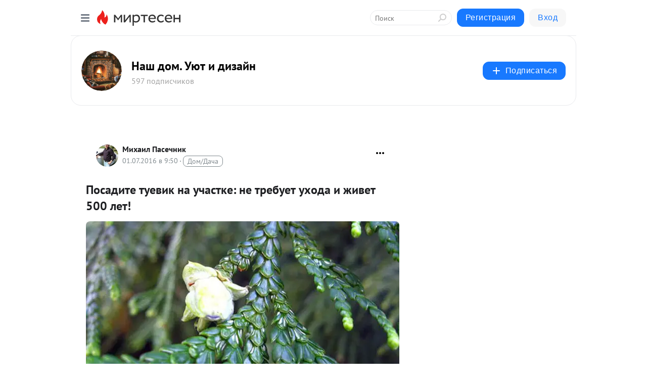

--- FILE ---
content_type: text/html; charset=utf-8
request_url: https://beautification.mirtesen.ru/blog/43102707880/Posadite-tUyevik-na-uchastke:-ne-trebUyet-uhoda-i-zhivet-500-let
body_size: 32748
content:
<!DOCTYPE html>
<html lang="ru" >
<head>
<meta charset="utf-8" />
<meta name="robots" content="all"/>
<script>window.__SM_COUNTER_ID = 45130;</script>
<title data-react-helmet="true">Посадите туевик на участке: не требует ухода и живет 500 лет! - Наш дом. Уют и дизайн - Медиаплатформа МирТесен</title>
<meta name="viewport" content="width=device-width, initial-scale=1"/>

<meta data-react-helmet="true" name="description" content="В Японии туевик украшает буддистские и синтоистские храмы, у нас – дачные участки. Между прочим, прожить туевик может более 500 лет. Чем не семейная реликвия? В природе и в культуре. Туевик относится к семейству кипарисовых. Род представлен всего лишь одним видом – туевиком поникающим - 1 июля - 43102707880 - Медиаплатформа МирТесен"/><meta data-react-helmet="true" name="keywords" content="одноклассники, однокурсники, соседи, сослуживцы, мир тесен, земляки, старые друзья, география, блоги домов, события вокруг, социальная сеть, карта, дом, работа, web 2.0"/><meta data-react-helmet="true" property="og:image" content="https://r1.mt.ru/r25/photo40BB/20899682936-0/jpg/bp.jpeg"/><meta data-react-helmet="true" property="og:image:width" content="1200"/><meta data-react-helmet="true" property="og:image:height" content="628"/><meta data-react-helmet="true" property="og:image:alt" content="Посадите туевик на участке: не требует ухода и живет 500 лет! - Наш дом. Уют и дизайн - Медиаплатформа МирТесен"/><meta data-react-helmet="true" property="twitter:image" content="https://r1.mt.ru/r25/photo40BB/20899682936-0/jpg/bp.jpeg"/><meta data-react-helmet="true" property="vk:image" content="https://r1.mt.ru/r25/photo40BB/20899682936-0/jpg/bp.jpeg"/><meta data-react-helmet="true" property="og:description" content="В Японии туевик украшает буддистские и синтоистские храмы, у нас – дачные участки. Между прочим, прожить туевик может более 500 лет. Чем не семейная реликвия? В природе и в культуре. Туевик относится к семейству кипарисовых. Род представлен всего лишь одним видом – туевиком поникающим - 1 июля - 43102707880 - Медиаплатформа МирТесен"/><meta data-react-helmet="true" property="twitter:description" content="В Японии туевик украшает буддистские и синтоистские храмы, у нас – дачные участки. Между прочим, прожить туевик может более 500 лет. Чем не семейная реликвия? В природе и в культуре. Туевик относится к семейству кипарисовых. Род представлен всего лишь одним видом – туевиком поникающим - 1 июля - 43102707880 - Медиаплатформа МирТесен"/><meta data-react-helmet="true" property="og:site_name" content="Наш дом. Уют и дизайн - МирТесен"/><meta data-react-helmet="true" property="og:site" content="Наш дом. Уют и дизайн - МирТесен"/><meta data-react-helmet="true" property="og:type" content="article"/><meta data-react-helmet="true" property="og:url" content="https://econet.ru/articles/122384-posadite-tuevik-na-uchastke-ne-trebuet-uhoda-i-zhivet-500-let"/><meta data-react-helmet="true" property="og:title" content="Посадите туевик на участке: не требует ухода и живет 500 лет! - Наш дом. Уют и дизайн - Медиаплатформа МирТесен"/><meta data-react-helmet="true" property="twitter:card" content="summary_large_image"/><meta data-react-helmet="true" property="twitter:title" content="Посадите туевик на участке: не требует ухода и живет 500 лет! - Наш дом. Уют и дизайн - Медиаплатформа МирТесен"/>
<link data-react-helmet="true" rel="image_src" href="https://r1.mt.ru/r25/photo40BB/20899682936-0/jpg/bp.jpeg"/><link data-react-helmet="true" rel="canonical" href="http://econet.ru/articles/122384-posadite-tuevik-na-uchastke-ne-trebuet-uhoda-i-zhivet-500-let"/><link data-react-helmet="true" rel="index" href="https://beautification.mirtesen.ru"/><link data-react-helmet="true" rel="alternate" type="application/atom+xml" title="Наш дом. Уют и дизайн - МирТесен" href="https://beautification.mirtesen.ru/blog/atom"/><link data-react-helmet="true" rel="alternate" type="application/atom+xml" title="Наш дом. Уют и дизайн - МирТесен" href="https://beautification.mirtesen.ru/blog/rss"/><link data-react-helmet="true" rel="icon" href="/favicon.ico" type="image/x-icon" sizes="16x16"/><link data-react-helmet="true" rel="shortcut icon" href="/favicon.ico" type="image/x-icon" sizes="16x16"/>

<link rel="stylesheet" href="https://alpha.mirtesen.ru/assets/modern/bundle.async.390fc67b829a9a691b15.css" media="print" onload="this.media='all'">
<link rel="stylesheet" href="https://alpha.mirtesen.ru/assets/modern/bundle.blog.a38c3bcd32ce89b02c87.css" />
</head>
<body >



<div id="root"><div class="app blog-post-page"><div id="layout" class="blog-post-layout"><div id="main-container" class="not-admin"><header id="header"><div class="header-wrapper" style="width:auto"><div class="header-container"><div class="header"><div class="header__navigation"></div></div></div></div></header><div id="three-column-container"><div id="very-left-column" class=""><div class="sticky-wrap" style="left:0"><div class="sticky__content"><div class="left-menu"><div class="left-menu__blog"><div class="left-menu__item left-menu__blog-item"><div class="left-menu__item_title left-menu__item_header">Наш дом. Уют и ...</div><a class="left-menu__item_element" href="https://beautification.mirtesen.ru/">Главная</a><a class="left-menu__item_element" href="https://beautification.mirtesen.ru/blog">Все для дома</a><a class="left-menu__item_element" href="https://beautification.mirtesen.ru/_/dizayn">Дизайн</a><a class="left-menu__item_element" href="https://beautification.mirtesen.ru/_/interer">Интерьер</a><a class="left-menu__item_element" href="https://beautification.mirtesen.ru/_/kulinariya">Кулинария</a><a class="left-menu__item_element" href="https://beautification.mirtesen.ru/_/poleznyiesovetyi">Полезные советы</a><a class="left-menu__item_element" href="https://beautification.mirtesen.ru/_/rukodelie">Рукоделие</a></div><div class="left-menu__item left-menu__blog-item"><div class="left-menu__item_title left-menu__item_header"></div><i class="left-menu__item_delimiter"></i><a class="left-menu__item_element" href="https://beautification.mirtesen.ru/blog/latest">Новые</a><a class="left-menu__item_element" href="https://beautification.mirtesen.ru/blog/interesting">Лучшие</a><a class="left-menu__item_element" href="https://beautification.mirtesen.ru/blog/commented">Обсуждаемые</a><a class="left-menu__item_element" href="https://beautification.mirtesen.ru/comments">Комментарии</a><a class="left-menu__item_element" href="https://beautification.mirtesen.ru/people">Участники сайта</a></div></div><div class="left-menu__item" id="topics-menu"><div class="left-menu__item_title" id="topics-menu-title">Рубрики</div><a class="left-menu__item_element" href="//mirtesen.ru/topic/cooking?utm_medium=from_left_sidebar"><span><img src="//static.mtml.ru/images/topics/cooking.svg" alt="cooking" loading="lazy" width="16" height="16"/></span><span>Кулинария</span></a><a class="left-menu__item_element" href="//mirtesen.ru/topic/family?utm_medium=from_left_sidebar"><span><img src="//static.mtml.ru/images/topics/family.svg" alt="family" loading="lazy" width="16" height="16"/></span><span>Дети и семья</span></a><a class="left-menu__item_element" href="//mirtesen.ru/topic/show?utm_medium=from_left_sidebar"><span><img src="//static.mtml.ru/images/topics/show.svg" alt="show" loading="lazy" width="16" height="16"/></span><span>Шоу-бизнес</span></a><a class="left-menu__item_element" href="//mirtesen.ru/topic/politics?utm_medium=from_left_sidebar"><span><img src="//static.mtml.ru/images/topics/politics.svg" alt="politics" loading="lazy" width="16" height="16"/></span><span>Политика</span></a><a class="left-menu__item_element" href="//mirtesen.ru/topic/health?utm_medium=from_left_sidebar"><span><img src="//static.mtml.ru/images/topics/health.svg" alt="health" loading="lazy" width="16" height="16"/></span><span>Здоровье</span></a><button class="left-menu__item_button">Показать все<svg class="svg-icon"><use href="/images/icons.svg?v=1769019#angle-down"></use></svg></button></div><div class="left-menu__item"><div class="left-menu__item_title left-menu__item_header"><a href="https://mirtesen.ru/" class="left-menu__item_title-anchor">Моя лента</a></div><a href="https://mirtesen.ru/chats" class="left-menu__item_element left-menu__item_element_chat" target="_self"><span><img src="//static.mtml.ru/images/icons_v2/chats.svg" alt="ЧАТЫ" loading="lazy" width="16" height="16"/></span><span id="chats-tooltip">ЧАТЫ</span></a><a href="https://mirtesen.ru/polls" class="left-menu__item_element left-menu__item_element_poll" target="_self"><span><img src="//static.mtml.ru/images/icons_v2/vote.svg" alt="Опросы" loading="lazy" width="28" height="28"/></span><span id="polls-tooltip">Опросы</span></a><a href="https://mirtesen.ru/bloggers" class="left-menu__item_element" target="_self"><span><img src="//static.mtml.ru/images/icons_v2/IconBloggersColor.svg" alt="Блогеры" loading="lazy" width="17" height="17"/></span><span id="bloggers-tooltip">Блогеры</span></a><a href="https://mirtesen.ru/user-posts" class="left-menu__item_element" target="_self"><span><img src="//static.mtml.ru/images/icons_v2/IconUserContent.svg" alt="Глас народа" loading="lazy" width="16" height="16"/></span><span id="user-posts-tooltip">Глас народа</span></a><a href="https://mirtesen.ru/popular/liked" class="left-menu__item_element" target="_self"><span><img src="//static.mtml.ru/images/icons_v2/IconPopularColor.svg" alt="Популярное" loading="lazy" width="13" height="16"/></span><span id="popular-posts-tooltip">Популярное</span></a><a href="https://mirtesen.ru/popular/commented" class="left-menu__item_element" target="_self"><span><img src="//static.mtml.ru/images/icons_v2/IconDiscussColor.svg" alt="Обсуждаемое" loading="lazy" width="14" height="14"/></span><span id="commented-posts-tooltip">Обсуждаемое</span></a></div><div class="left-menu__item" id="common-menu"><a href="https://k41tv.app.link/sidebarlink" class="btn btn-primary btn-primary_left-menu" target="_blank" id="app-tooltip"><svg class="svg"><use href="/images/icons.svg#app-icon"></use></svg><span class="left-menu__item_element-text">Мессенджер МТ</span></a><a href="https://info.mirtesen.ru/about" class="left-menu__item_element" target="_blank"><span><img src="//static.mtml.ru/images/icons_v2/IconAbout.svg" alt="О компании" loading="lazy" width="9" height="14"/></span><span class="left-menu__item_element-text">О компании</span></a><a href="https://info.mirtesen.ru/glagol" class="left-menu__item_element" target="_blank"><span><img src="//static.mtml.ru/images/icons_v2/icon-glagol.svg" alt="О редакции ГлагоL" loading="lazy" width="8" height="13"/></span><span class="left-menu__item_element-text">О редакции ГлагоL</span></a><a href="https://info.mirtesen.ru/news" class="left-menu__item_element" target="_blank"><span><img src="//static.mtml.ru/images/icons_v2/IconNews.svg" alt="Новости" loading="lazy" width="16" height="14"/></span><span class="left-menu__item_element-text">Новости</span></a><a href="https://info.mirtesen.ru/partners" class="left-menu__item_element" target="_blank"><span><img src="//static.mtml.ru/images/icons_v2/IconPartners.svg" alt="Партнерам" loading="lazy" width="16" height="13"/></span><span class="left-menu__item_element-text">Партнерам</span></a><a href="https://info.mirtesen.ru/promo" class="left-menu__item_element" target="_blank"><span><img src="//static.mtml.ru/images/icons_v2/IconAdvertizing.svg" alt="Рекламодателям" loading="lazy" width="17" height="16"/></span><span class="left-menu__item_element-text">Рекламодателям</span></a><a href="https://mirtesen.ru/feedback/report" class="left-menu__item_element" target="_blank"><span><img src="//static.mtml.ru/images/icons_v2/IconFeedback.svg" alt="Обратная связь" loading="lazy" width="16" height="13"/></span><span class="left-menu__item_element-text">Обратная связь</span></a><a href="https://mirtesen.ru/feedback/report/spam" class="left-menu__item_element" target="_blank"><span><img src="//static.mtml.ru/images/icons_v2/IconSpam.svg" alt="Пожаловаться на спам" loading="lazy" width="15" height="14"/></span><span class="left-menu__item_element-text">Пожаловаться на спам</span></a><a href="https://info.mirtesen.ru/agreement" class="left-menu__item_element" target="_blank"><span><img src="//static.mtml.ru/images/icons_v2/IconAgreement.svg" alt="Соглашение" loading="lazy" width="15" height="16"/></span><span class="left-menu__item_element-text">Соглашение</span></a><a href="https://info.mirtesen.ru/recommendation_rules" class="left-menu__item_element" target="_blank"><span><img src="//static.mtml.ru/images/icons_v2/IconAgreement.svg" alt="Рекомендательные технологии" loading="lazy" width="15" height="16"/></span><span class="left-menu__item_element-text">Рекомендательные технологии</span></a></div></div><p class="recommendation-tech">На информационном ресурсе применяются <a href="https://info.mirtesen.ru/recommendation_rules">рекомендательные технологии</a> (информационные технологии предоставления информации на основе сбора, систематизации и анализа сведений, относящихся к предпочтениям пользователей сети &quot;Интернет&quot;, находящихся на территории Российской Федерации)</p><div class="mt-tizer-ad-block"><div class="partner-block-wrapper"><div id="unit_99821"></div></div></div></div></div></div><div id="content-container"><div id="secondary-header" class="secondary-header secondary-header_blog"><div class="secondary-header__middle"><div id="secondary-header-logo" class="secondary-header__logo-outer"><div class="secondary-header__logo-wrap"><a class="userlogo userlogo_xl" href="https://beautification.mirtesen.ru/?utm_referrer=mirtesen.ru" title="" target="" data-rjs="//mtdata.ru/u8/group3BEB/9c5743f5ea51c49a37c4581545389225-0/__logo.jpeg"></a></div></div><div class="secondary-header__title-wrap"><div class="secondary-header__title-subscribers"><h2 class="secondary-header__title"><a class="secondary-header__title-link" href="https://beautification.mirtesen.ru/?utm_referrer=mirtesen.ru" style="color:#000" rel="nofollow">Наш дом. Уют и дизайн</a></h2><i class="secondary-header__subscribers">597 подписчиков</i></div></div><div><div id="mt-dropdown-menu" class="mt-dropdown-menu"><button appearance="btn" title="Подписаться" type="button" class="mt-dropdown-menu__btn btn btn-primary"><svg class="svg-icon"><use href="/images/icons.svg?v=1769019#cross"></use></svg>Подписаться</button></div></div></div></div><div class="blog-post-item blog-post-item_tile"><div id="double-column-container"><div id="right-column"><div class="partner-block-wrapper"><div id="unit_103944"></div></div><div class="partner-block-wrapper"><div id="unit_103939"></div></div><div class="right-column-comments right-column-comments_blog"><h3 class="right-column-comments__title">Свежие комментарии</h3><ul class="right-column-comments-list"><li class="right-column-comments-item"><a href="https://mirtesen.ru/people/388496315" class="right-column-comments-item__author"><span class="userlogo userlogo_s" href="" style="background:linear-gradient(hsl(250, 100%, 50%), hsl(280, 80%, 50%))" target="">О</span><div class="right-column-comments-item__author__info"><i class="right-column-comments-item__author__name" style="color:hsl(265, 70%, 50%)">Олег</i><i class="right-column-comments-item__pubdate"></i></div></a><div class="right-column-comments-item__post"><span class="right-column-comments-item__post__message">Ну перед покупкой дома разумеется, смотрят планировку обычно. Мы были на выставке в Зябликово у теремъ и там себе наш...</span><span class="right-column-comments-item__post__title">Рациональная план...</span></div></li></ul></div><div class="partner-block-wrapper"><div id="unit_99810"></div></div><div class="partner-block-wrapper"><div id="unit_95080"></div></div><div class="sticky2" style="top:30px"><div class="partner-block-wrapper"><div id="unit_103947"></div></div></div></div><div id="content-column" class="content-column"><div class="adfox-top"><div class="partner-block-wrapper"><div id="unit_99815"></div></div><div class="partner-block-wrapper"><div id="unit_99815"></div></div></div><article class="blog-post" id="post_43102707880" itemscope="" itemType="http://schema.org/NewsArticle"><meta itemscope="" itemProp="mainEntityOfPage" itemType="https://schema.org/WebPage" itemID="http://econet.ru/articles/122384-posadite-tuevik-na-uchastke-ne-trebuet-uhoda-i-zhivet-500-let" content=""/><meta itemProp="datePublished" content="2016-07-01T09:50:00.000Z"/><meta itemProp="dateModified" content="2016-07-01T09:50:00.000Z"/><span itemscope="" itemType="https://schema.org/Organization" itemProp="publisher"><meta itemProp="name" content="Наш дом. Уют и дизайн"/><span itemscope="" itemType="https://schema.org/ImageObject" itemProp="logo"><meta itemProp="url" content="//mtdata.ru/u8/group3BEB/9c5743f5ea51c49a37c4581545389225-0/__logo.jpeg"/></span></span><meta itemProp="image" content="https://r1.mt.ru/r25/photo40BB/20899682936-0/jpg/bp.jpeg"/><div class="blog-post__header"><div class="blog-post__author" rel="author"><span class="blog-post__author-avatar"><a class="userlogo" href="//mirtesen.ru/people/910481034?utm_referrer=mirtesen.ru" title="" target="_blank" data-rjs="2"></a></span><div><a class="blog-post__author-name" href="//mirtesen.ru/people/910481034" target="_blank"><span itemProp="author">Михаил Пасечник</span></a><div class="blog-post__info"><div class="blog-post__pubdate"></div><h3 class="blog-post__topic-category-wrapper"><a class="blog-post__topic-category" href="//mirtesen.ru/topic/home?utm_medium=from_headline_topic_button"><span>Дом/Дача</span></a></h3></div></div></div><div><button title="Подписаться" class="btn blog-post__header-subscribe btn-primary">Подписаться</button></div><div id="mt-dropdown-menu" class="mt-dropdown-menu context-dropdown"><button type="button" class="mt-dropdown-menu__btn"><svg class="svg-icon"><use href="/images/icons.svg?v=1769019#more"></use></svg></button></div></div><h1 class="blog-post__title" itemProp="headline">Посадите туевик на участке: не требует ухода и живет 500 лет!</h1><div class="partner-block-wrapper"><div id="unit_103965"></div></div><div class="blog-post__text" itemProp="articleBody"><div class="ui-rss-img-first"><p><img class="POST_IMAGE " src="https://r1.mt.ru/r25/photo40BB/20899682936-0/jpg/bp.webp" alt=""width="620"height="auto"loading="lazy"/></p></div><div class="ui-rss-text"><p><div> <div> <p style="text-align:justify"><span style="font-family:verdana,geneva,sans-serif; font-size:14px">В Японии туевик украшает буддистские и синтоистские храмы, у нас – дачные участки. Между прочим, прожить туевик может более 500 лет. Чем не семейная реликвия?</span></p> </div> </div> <div> <p style="text-align:justify"><a href="http://econet.ru/category/usadba" target="_blank" rel="nofollow ugc noreferrer noopener"><img class="POST_IMAGE " alt="Туевик переживет не одно поколение хозяев" longdesc="http://econet.ru/category/usadba" src="https://r2.mt.ru/r25/photo82AA/20122755785-0/jpg/bp.webp" style="height:525px; width:790px" title="Туевик переживет не одно поколение хозяев" width="620"height="auto"loading="lazy"/></a></p> <p style="text-align:justify"><span style="font-size:18px"><strong><span style="font-family:verdana,geneva,sans-serif">В природе и в культуре.</span></strong></span></p> <p style="text-align:justify"><span style="font-family:verdana,geneva,sans-serif"><span style="font-size:14px">Туевик относится к семейству кипарисовых. Род представлен всего лишь одним видом – туевиком поникающим (долотовидным, японским).<div id="unit_101877"><a href="https://smi2.ru/" ></a></div>
<script type="text/javascript" charset="utf-8">
  (function() {
    var sc = document.createElement('script'); sc.type = 'text/javascript'; sc.async = true;
    sc.src = '//smi2.ru/data/js/101877.js'; sc.charset = 'utf-8';
    var s = document.getElementsByTagName('script')[0]; s.parentNode.insertBefore(sc, s);
  }());
</script><br /><br /> Это однодомное хвойное с красновато-коричневой отслаивающейся корой растет во влажных лесах Японии, поднимаясь в горы на значительную высоту. Различают две формы: северную (дерево высотой до 30 м с плотно расположенными ветвями и густой пирамидальной кроной) и южную (невысокое узкопирамидальное деревце с тонким стволом и поникающими побегами). </span></span></p> <p style="text-align:justify"><span style="font-family:verdana,geneva,sans-serif"><span style="font-size:14px">Вечнозеленые растения высотой в 10 – 15 м украшают религиозные храмы, сады и парки. Душистая древесина туевика легкая и прочная. Она прекрасно поддается обработке. Японцы используют ее в судостроении, при строительстве мостов и т. п.<br /><br /><strong>Туевик часто путают с туей, хотя у них немало отличий.</strong> У туевика ветви шире, плотно прижатая к побегу чешуевидная хвоя «сочнее». Сверху она блестящая, снизу – серебристая с отчетливо выделяющимися белыми устьицами. При растирании хвои появляется приятный аромат. Многие туи зимой буреют, а у туевика незначительно меняют привычную окраску лишь кончики ветвей.<br /><br /><strong>В культуре это хвойное чаще встречается в форме кустарника. </strong>Мой туевик в последнее время стал активно расти в ширину. В десятилетнем возрасте его высота около 90 см, а диаметр охвата – 1,3 м. Туевики считаются медленнорастущими хвойными. Их высота в тридцатилетнем возрасте обычно не превышает 2 м (в культуре).<div id="unit_103919"><a href="https://smi2.ru/" ></a></div>
<script type="text/javascript" charset="utf-8">
  (function() {
    var sc = document.createElement('script'); sc.type = 'text/javascript'; sc.async = true;
    sc.src = '//smi2.ru/data/js/103919.js'; sc.charset = 'utf-8';
    var s = document.getElementsByTagName('script')[0]; s.parentNode.insertBefore(sc, s);
  }());
</script><br /><br /> Интересны некоторые садовые формы и разновидности. Карликовая «Нана», высотой до 60 см имеет плосковершинную крону. Этот низкорослый кустарник с мелкой чешуевидной хвоей растет очень медленно. Он хорошо смотрится среди камней, имитирующих скалы, в садовых контейнерах и даже в цветочных горшках. Другая невысокая форма «Грациоза» украшена изогнутыми рыхлыми ветвями. Форма «Ауреа» отличается желтизной хвои, «Вариегата» – пестротой. Колонновидная форма имеет укороченные побеги; складчатая – ветви, свисающие в виде веера; гребенчатая – волнистые гребневидные побеги. Есть и плакучая форма.</span></span></p> <p style="text-align:justify"><a href="http://econet.ru/category/usadba" target="_blank" rel="nofollow ugc noreferrer noopener"><img class="POST_IMAGE " alt="Туевик переживет не одно поколение хозяев" longdesc="http://econet.ru/category/usadba" src="https://r4.mt.ru/r25/photo2825/20345828634-0/jpg/bp.webp" style="height:599px; width:790px" title="Туевик переживет не одно поколение хозяев" width="620"height="auto"loading="lazy"/></a></p> <p style="text-align:justify"><span style="font-size:18px"><strong><span style="font-family:verdana,geneva,sans-serif">Как ухаживать?</span></strong></span></p> <p style="text-align:justify"><span style="font-family:verdana,geneva,sans-serif"><span style="font-size:14px">История моих взаимоотношений с туевиком складывалась по сценарию «не было бы счастья, да несчастье помогло». В течение нескольких лет он не хотел мириться с теми условиями жизни, которые я ему создавала на прекрасном открытом месте. В сухое лето саженец выглядел полумертвым, оживал лишь ближе к осени. </span></span></p> <p style="text-align:justify"><span style="font-family:verdana,geneva,sans-serif"><span style="font-size:14px">Весной выяснялось, что огромные сугробы снега, которые я на него старательно насыпала для защиты от морозов, приносили больше вреда, чем пользы. На земле лежали вырванные с корнем ветви. Туевик перестал капризничать, когда я махнула на него рукой и убрала «с глаз долой». </span></span></p> <p style="text-align:justify"><span style="font-family:verdana,geneva,sans-serif"><span style="font-size:14px">Новое место было ограничено со всех сторон: с восточной – металлическими рейками забора и растущими за ним ивами; с противоположной – высокими туями; с юга – тисом. В этом тесном закутке туевик почувствовал себя на удивление комфортно, от страданий не осталось и следа. Сегодня это окрепшее хвойное настойчиво заявляет о своих правах на более просторную территорию.<br /><br /><strong>Что же так понравилось туевику на новом месте? </strong>Главное, в этом зажатом со всех сторон полутенистом месте сложился подходящий микроклимат, а туевик по своей природе нуждается во влажном воздухе. Если бы он оставался на прежнем солнечном месте, то мне пришлось бы регулярно увлажнять почву и опрыскивать крону. Грунтовые воды на участке залегают достаточно глубоко, поэтому вода здесь не застаивается. Губительного переувлажнения почвы нет. Время от времени я подстригаю мягкую травку, растущую вокруг туевика. Другой вариант – мульчирование древесной щепой или лежалым торфом.<br /><br /><strong>Туевику подходят почвы, достаточно сбалансированные по своему составу.</strong> На моем участке рыхлые плодородные суглинки облагорожены торфом, зрелым перегноем, песком и... гранулированным удобрением для хвойных. Один раз за сезон я подкармливаю этими удобрениями туевик, избегая передозировки. Ни в коем случае нельзя вносить свежий навоз.<br /><br /><strong>В укромном местечке, где освоилось это хвойное, зимой накапливается много снега. Он частично укрывает растение. Вымерзаний за все это время ни разу не было.</strong> Печальный опыт с тяжелыми сугробами, калечащими туевик, стал для меня предостережением от подобных ошибок в будущем (я планирую посадить несколько новых садовых форм). На открытых местах нужно не нагромождать сугробы, а прикрывать на зиму приствольные круги молодых растений сухим листом, торфом или использовать лапник.<br /><br /><strong>Туевик легко переносит пересадку на новое место весной и в начале лета. </strong>В другое время его можно пересаживать (точнее, переваливать) лишь с плотным комом земли. Посадочные ямы глубиной 60–70 см заполняются подходящей по составу почвосмесью, после чего она утрамбовывается и хорошо проливается водой. В сырых местах нужен дренаж. Его можно сделать даже из битого кирпича, насыпанного слоем в 10 см.<br /><br /><strong>В обрезке туевик нуждается лишь тогда, когда необходимо удалить засохшие или сломанные ветви.</strong> Иногда приходится корректировать слишком широкую крону.</span></span></p> <p style="text-align:justify"><a href="http://econet.ru/category/usadba" target="_blank" rel="nofollow ugc noreferrer noopener"><img class="POST_IMAGE " alt="Туевик переживет не одно поколение хозяев" longdesc="http://econet.ru/category/usadba" src="https://r.mt.ru/r25/photo46CF/20791974332-0/jpg/bp.webp" style="height:593px; width:790px" title="Туевик переживет не одно поколение хозяев" width="620"height="auto"loading="lazy"/></a></p> <p style="text-align:justify"><strong><span style="font-size:18px"><span style="font-family:verdana,geneva,sans-serif">Как размножать?</span></span></strong></p> <p style="text-align:justify"><span style="font-family:verdana,geneva,sans-serif"><span style="font-size:14px">Обычно туевик размножают черенкованием, укоренением отводков и прививкой на тую.<strong> </strong>Основное условие, при котором черенки укореняются, – высокая влажность воздуха и рассеянный свет, не возбраняется использование стимуляторов корнеобразования. В первую зиму слабые саженцы забирают в помещение, а более крепкие оставляют в открытом грунте, утеплив на случай сильных морозов. Семенное размножение возможно, если удастся приобрести семена, – ведь в культуре туевик редко плодоносит.</span></span></p> <p style="text-align:justify"><span style="font-family:verdana,geneva,sans-serif"><span style="font-size:14px"><strong>Посадка: </strong>лучшее время посадки -весна (середина апреля). Расстояние между растениями в групповых посадках 0,5 - 1,5 м в зависимости от возраста и высоты саженцев. Глубина ямы 60 - 70 см. При посадке необходимо сохранить ком возле корней и не нарушить микоризу. Почвенная смесь: торфокомпост, дерновая земля, песок в соотношении 3:2:2. Дренаж желателен из битого кирпича слоем 10 - 15 см.<br /><br /><strong>Уход:</strong> при посадке в яму вносят нитроаммофоску (200 - 300 г) и тщательно перемешивают с землей. Через два года регулярно один раз весной вносят комплексное удобрение "Кемира Универсал" (20 г/м2). Засухоустойчив, жарким и сухим летом рекомендуется поливать и опрыскивать растения, внося по 8 - 10 л воды под каждое взрослое растение, если поверхностный слой почвы подсох на 5 см (это устанавливается погружением пальцев в рыхлую землю). </span></span></p> <p style="text-align:justify"> </p> <p style="text-align:center"><span style="font-family:verdana,geneva,sans-serif"><span style="font-size:14px"><strong>Это Вам будет интересно: <a rel="nofollow ugc noreferrer noopener" href="http://econet.ru/articles/121930-besplatnyy-konditsioner" target="_blank">Бесплатный кондиционер</a></strong></span></span></p> <p style="text-align:center"><span style="font-family:verdana,geneva,sans-serif"><span style="font-size:14px"><strong><a rel="nofollow ugc noreferrer noopener" href="http://econet.ru/articles/121759-kak-sdelat-ulichnyy-kamin-svoimi-rukami" target="_blank">Как сделать уличный камин своими руками</a></strong></span></span></p> <p style="text-align:justify"> </p> <p style="text-align:justify"><span style="font-family:verdana,geneva,sans-serif"><span style="font-size:14px">Осенью под зиму приствольные крути перекапывают на штык лопаты (раз в три года). Мульчируют лишь молодые посадки слоем торфа или древесной щепы на 5 - 7 см. Стрижку и обрезку проводят только для формирования кроны, если в этом есть необходимость. Сухие ветки вырезают. Молодые саженцы закаливают постепенно. Укрывают их лапником на зиму, а приствольные круги листом, торфом слоем 12 - 15 см. </span></span></p> <p style="text-align:justify"><span style="font-family:verdana,geneva,sans-serif"><span style="font-size:14px">Последний весной снимают или отгребают от растений. Если посадка была проведена поздно осенью, то саженцы лучше на зиму укрыть пергамином или тканевой пленкой, которые следует закрепить на каркасе так, чтобы они не соприкасались с растениями. Взрослые растения вполне зимостойки и зимой не меняют окраску хвои. </span></span><span style="font-family:verdana,geneva,sans-serif; font-size:14px">опубликовано </span><a rel="nofollow ugc noreferrer noopener" href="http://econet.ru/" style="line-height: 20.8px; color: rgb(8, 102, 174); font-family: verdana, geneva, sans-serif; font-size: 14px; margin: 0px; text-decoration: none; cursor: pointer;" target="_blank">econet.ru</a></p> <p style="text-align:justify"> </p> <p style="margin-left:0px; margin-right:0px; text-align:justify"> </p> <p style="margin-left:0px; margin-right:0px; text-align:justify"><span style="font-family:verdana,geneva,sans-serif"><span style="font-size:14px"><em><a rel="nofollow ugc noreferrer noopener" href="http://econet.ru/" style="margin: 0px; color: rgb(8, 102, 174); text-decoration: none; cursor: pointer;" target="_blank">P.S. И помните, всего лишь изменяя свое потребление - мы вместе изменяем мир! © econet</a></em></span></span></p> </div></p></div><p>&nbsp;</p></div><div id="panda_player" class="panda-player"></div><div class="blog-post__source"><a href="https://beautification.mirtesen.ru/url?e=simple_click&amp;blog_post_id=43102707880&amp;url=[base64]" target="_blank">Ссылка на первоисточник</a></div><div class="blog-post__subscribe"><p class="blog-post__subscribe-text">Понравилась статья? Подпишитесь на канал, чтобы быть в курсе самых интересных материалов</p><a href="#" class="btn btn-primary">Подписаться</a></div><ul class="mt-horizontal-menu mt-horizontal-menu_list mt-horizontal-menu_multiline-left post-tags"><li><a href="/hashtags/%D0%A3%D1%81%D0%B0%D0%B4%D1%8C%D0%B1%D0%B0" class="tag-label-2 tag-label-2_sm"><span>Усадьба</span></a><meta itemProp="about" content="Усадьба"/></li></ul><div class="blog-post__footer"><div class="post-controls"><div><div class="post-actions"><div class="post-actions__push"></div></div></div></div></div><span></span></article><nav class="pagination"><ul class="blog-post__pagination"><li><a href="https://beautification.mirtesen.ru/blog/43057062843/Kak-vyirastit-Bbrusnikuv-v-sadu?utm_referrer=mirtesen.ru"><span class="blog-post__pagination__arrow">←</span>Предыдущая тема</a></li><li class="blog-post__pagination__symbol"> | </li><li><a href="https://beautification.mirtesen.ru/blog/43718577761/Neskuchnyiy-dom:-rozovyiy-kvarts-i-vse-ottenki-rozovogo-v-intere?utm_referrer=mirtesen.ru">Следующая тема<span class="blog-post__pagination__arrow">→</span></a></li></ul></nav><div class="partner-block-wrapper"><div id="unit_103916"></div></div><span></span><div class="adfox-outer blog-post-item__ad-block"><div class="partner-block-wrapper"><div id="unit_99816"></div></div></div></div></div><div class="blog-post-bottom-partners"><div class="partner-block-wrapper"><div id="unit_103941"></div></div><div class="partner-block-wrapper"><div id="unit_95079"></div></div><div class="partner-block-wrapper"><div id="unit_95031"></div></div></div></div></div></div></div><div style="position:fixed;bottom:50px;right:0;cursor:pointer;transition-duration:0.2s;transition-timing-function:linear;transition-delay:0s;z-index:10;display:none"><div id="scroll-top"><div>наверх</div></div></div></div><div></div></div></div>
<div id="messenger-portal" class="messenger-embedded"></div>
<script>window.__PRELOADED_STATE__ = {"blogDomain":{},"promotion":{"popup":{},"activeTab":"platform","sections":{"platform":{"title":"Реклама на Платформе","isMenu":true,"changed":false,"forDevs":true},"settings":{"title":"Настройки рекламы","isMenu":true,"changed":false,"forDevs":true},"item":{"title":"Редактирование объекта","isMenu":false,"changed":false,"forDevs":true},"itemAdd":{"title":"Добавление объекта","isMenu":false,"changed":false,"forDevs":true},"deposit":{"title":"Пополнение баланса","isMenu":false,"changed":false,"forDevs":true},"stats":{"title":"Статистика рекламы","isMenu":true,"changed":false,"forDevs":true}},"changed":{"platform":false,"settings":false,"item":false,"stats":false},"data":{"platform":"","settings":{"currentBalance":0,"spentBalance":0,"groupItem":{"id":null,"status":"STATUS_PENDING","dateStart":null,"dateEnd":null,"fullClicksLimit":null,"dayClicksLimit":null,"clickPrice":null,"utmSource":null,"utmMedium":null,"utmCampaign":null,"targetGeoIds":null,"targetIsMale":null,"targetAgeMin":null,"targetAgeMax":null,"targetTime":null,"title":null,"canChangeStatus":null,"inRotation":false,"fullClicks":0,"dayClicks":0},"blogpostItems":[]},"item":{"id":null,"status":"STATUS_PENDING","dateStart":null,"dateEnd":null,"fullClicksLimit":null,"dayClicksLimit":null,"clickPrice":null,"utmSource":null,"utmMedium":null,"utmCampaign":null,"targetGeoIds":null,"targetIsMale":null,"targetAgeMin":null,"targetAgeMax":null,"targetTime":null,"title":null,"canChangeStatus":null,"inRotation":false,"fullClicks":0,"dayClicks":0},"itemAdd":{"url":null},"deposit":{"value":""},"stats":{"periodFrom":"2026-01-01","periodTo":"2026-01-21"}},"errors":{}},"editComments":{"activeTab":"stats","sections":{"stats":{"title":"Статистика","isMenu":true,"changed":false,"forDevs":true},"settings":{"title":"Настройки","isMenu":true,"changed":false,"forDevs":true}},"changed":{"stats":false,"settings":false},"data":{"stats":{"periodFrom":"2026-01-14","periodTo":"2026-01-21"},"settings":{"applyForCommentsEnabled":0,"commonEnabled":0,"siteEnabled":0,"keyWords":[]}},"errors":{}},"actionVote":{},"header":{"sidebarEnabled":false,"sidebarIsOpen":false},"messageNotifications":{"items":[],"startFrom":0,"nextFrom":0,"hasMoreItems":true,"busy":false},"activityNotifications":{"items":[],"nextFrom":"","hasMoreItems":true,"busy":false},"headerSearch":{"value":"","result":{"people":[],"groups":[],"posts":[]},"isLoading":false,"hasResults":false},"rssEditor":{"editKey":null,"type":"add","loading":{"defaultImage":false},"values":{"maxTextLength":0,"publicationDelay":0,"useFullText":false,"useShortDesctiption":false,"ignoreMediaTags":false,"rssSourceLink":"","autoRefreshImportedThemes":false,"pregTemplateTextSearch":"","pregTemplateTextChange":"","xpathLongText":"","xpathImage":"","showCategory":"","importCategory":"","keepImages":false,"keepLinks":false,"keepIframes":false,"useEmbedCode":false,"useYandexTurbo":false,"addYandexGenreTags":false,"loadingTimout":0,"hideSourceLink":false,"defaultImage":""}},"telegramEditor":{"editKey":null,"type":"add","values":{"username":null,"signature":""}},"auth":{"user":null,"groupPrivileges":{},"viewedTooltips":{}},"authForm":{"isBusy":false,"widgetId":"0","instances":{"0":{"isOpen":false,"activeTab":"login","callAndSmsLimits":{"apiLimits":{"smsAllowed":true,"callAllowed":true,"smsTimeLimitExceededMsg":"","callTimeLimitExceededMsg":""},"timers":{}},"params":{"login":{"phone":"","code":"","mode":"SMS","step":"","errorMap":{}},"loginByEmail":{"email":"","password":"","remember":"on","step":"","errorMap":{}},"registration":{"name":"","lastname":"","email":"","phone":"","code":"","mode":"SMS","step":"","errorMap":{}},"registrationByEmail":{"email":"","name":"","phone":"","code":"","mode":"SMS","step":"","errorMap":{}},"password":{"email":"","errorMap":{}}}}}},"blogModerators":{"staff":[],"popup":{"popupType":null,"userInfo":null},"errors":{},"radioBtnValue":null},"logoEditor":{"image":null,"allowZoomOut":false,"position":{"x":0.5,"y":0.5},"scale":1,"rotate":0,"borderRadius":0,"width":100,"height":100,"border":0,"isEmpty":true,"type":"blog"},"headerBackgroundEditor":{"image":null,"type":"blog","allowZoomOut":false,"position":{"x":0.5,"y":0.5},"scale":1,"rotate":0,"borderRadius":0,"blogHeight":240,"profileHeight":240,"border":0,"isEmpty":true},"titleEditor":{"title":""},"secondaryHeader":{"logoSwitcher":false,"titleSwitcher":false,"backgroundSwitcher":false,"logoEditor":false,"titleEditor":false,"backgroundEditor":false},"blogMenuSettings":{"isChanged":false,"menuItems":[],"currentIndex":null,"menuItem":{},"staticWidgetsToRemove":[],"context":{"add":{"title":"Добавление раздела","saveButton":"Добавить"},"edit":{"title":"Раздел: ","saveButton":"Сохранить","remove":"Удалить раздел"}},"errors":{}},"siteSettings":{},"siteSettingsLeftMenu":{"sitesDropdown":false},"promotionLeftMenu":{},"editCommentsLeftMenu":{},"blogPostList":{"searchValue":"","search":{"results":[],"page":0,"hasMore":true,"isLoading":false},"blogPostList":[],"hasMoreItems":true,"page":1,"title":"","tag":"","period":"","before":"","after":"","status":"","sort":""},"blogPostEditor":{"id":null,"title":"","text":"","inProcess":false,"sign":"","disableComments":false,"tags":[],"tagSuggestions":[],"errors":[],"publishTime":null,"referenceUrl":"","nextBtnUrl":"","pushBtnUrl":"","pushBtnText":"","doFollowLinks":0,"pulse":0,"draft":false,"preloaderVisible":true,"errorMessage":{"isVisible":false,"text":"Произошла ошибка. Попробуйте еще раз или свяжитесь со службой поддержки."},"showPollEditor":false,"pollTab":"default","sentToModeration":false,"foundPolls":[],"foundPollsOffset":0,"hasMorePolls":true,"pollId":null},"actionModifyPostPopup":{"isOpen":false,"popupType":"","id":null,"deletedList":{},"approveList":{}},"rightColumnPosts":[],"rightColumnComments":[{"id":126441471,"text":"Ну перед покупкой дома разумеется, смотрят планировку обычно. Мы были на выставке в Зябликово у теремъ и там себе нашли дом с удачной планировкой. Нас она всем устраивает, дом выбрали себе удачно. Старые дома, мы вообще не рассматривали.","date":1725370253,"blog_post":{"id":43497379276,"title":"Рациональная планировка загородного дома","seo_url":"//beautification.mirtesen.ru/blog/43497379276/Ratsionalnaya-planirovka-zagorodnogo-doma?utm_referrer=mirtesen.ru"},"user":{"cover":null,"count_friends":null,"id":388496315,"url":"//mirtesen.ru/people/388496315","display_name":"Олег","photo_original":null},"images":[],"formattedDates":{"iso":"2024-09-03T13:30:53.000Z","ver1":"3 сентября, 16:30","ver2":"03.09.2024 в 16:30","ver3":"3 сент., 16:30"}}],"rightColumnGallery":{"total":0,"images":[]},"blogPost":{"id":43102707880,"title":"Посадите туевик на участке: не требует ухода и живет 500 лет!","url":"//beautification.mirtesen.ru/blog/43102707880?utm_referrer=mirtesen.ru","seo_url":"//beautification.mirtesen.ru/blog/43102707880/Posadite-tUyevik-na-uchastke:-ne-trebUyet-uhoda-i-zhivet-500-let?utm_referrer=mirtesen.ru","canonical_url":"http://econet.ru/articles/122384-posadite-tuevik-na-uchastke-ne-trebuet-uhoda-i-zhivet-500-let","created":1467367133,"date":1467366600,"publish_time":null,"status":"STATUS_ACTIVE","isTitleHidden":false,"preview_text":"В Японии туевик украшает буддистские и синтоистские храмы, у нас – дачные участки. Между прочим, прожить туевик может более 500 лет. Чем не семейная реликвия? В природе и в культуре. Туевик относится к семейству кипарисовых. Род представлен всего лишь одним видом – туевиком поникающим","comments_count":0,"post_type":"post","likes":{"count":0,"user_likes":0,"can_like":0,"marks_pluses":0,"marks_minuses":0,"user_like_attr":null,"like_attr_ids":[]},"from_id":910481034,"from":{"id":910481034,"display_name":"Михаил Пасечник","url":"//mirtesen.ru/people/910481034","photo_original":"//mtdata.ru/u24/photo8D4B/20599235791-0/original.jpeg","isAuthenticAccount":false},"group":{"display_name":"Наш дом. Уют и дизайн","url":"//beautification.mirtesen.ru","photo_original":"//mtdata.ru/u8/group3BEB/9c5743f5ea51c49a37c4581545389225-0/__logo.jpeg","id":30969307009,"canViewBlogPostCreator":true,"showSubscribersAmount":true,"is_subscribed":false,"is_member":false,"is_owner":false,"is_staff":false,"created":1405965257},"attachments":[{"photo":{"id":20899682936,"photo_original":"//mtdata.ru/u25/photo40BB/20899682936-0/original.jpg#20899682936","title":"1","width":490,"height":243}},{"photo":{"id":20122755785,"photo_original":"//mtdata.ru/u25/photo82AA/20122755785-0/original.jpg#20122755785","title":"1","width":790,"height":525}},{"photo":{"id":20345828634,"photo_original":"//mtdata.ru/u25/photo2825/20345828634-0/original.jpg#20345828634","title":"1","width":790,"height":599}},{"photo":{"id":20791974332,"photo_original":"//mtdata.ru/u25/photo46CF/20791974332-0/original.jpg#20791974332","title":"1","width":790,"height":593}}],"modified":1760013580,"is_draft":false,"is_queued":false,"topic":"home","tags":["Усадьба"],"close_comments":false,"marks_count":0,"reposts":0,"recommendations":"[]","foreignPollId":null,"isSlider":null,"padRedirectUrl":"https://mirtesen.ru/url?e=pad_click&pad_page=0&blog_post_id=43102707880&announce=1","editorStatus":"EDITOR_STATUS_NONE","extraData":null,"notificationsCanBeSent":true,"notificationsSent":false,"notificationsWillBeSent":false,"notificationsLimit":4,"text":"\x3cdiv class=\"ui-rss-img-first\">\x3cp>\x3cimg src=\"//mtdata.ru/u25/photo40BB/20899682936-0/original.jpg#20899682936\" />\x3c/p>\x3c/div>\x3cdiv class=\"ui-rss-text\">\x3cp>\x3cdiv>\n\x3cdiv>\n\x3cp style=\"text-align:justify\">\x3cspan style=\"font-family:verdana,geneva,sans-serif; font-size:14px\">В Японии туевик украшает буддистские и синтоистские храмы, у нас – дачные участки. Между прочим, прожить туевик может более 500 лет. Чем не семейная реликвия?\x3c/span>\x3c/p>\n\x3c/div>\n\x3c/div>\n\n\x3cdiv>\n\x3cp style=\"text-align:justify\">\x3ca href=\"http://econet.ru/category/usadba\" target=\"_blank\" rel=\"nofollow ugc noreferrer noopener\">\x3cimg alt=\"Туевик переживет не одно поколение хозяев\" longdesc=\"http://econet.ru/category/usadba\" src=\"//mtdata.ru/u25/photo82AA/20122755785-0/original.jpg#20122755785\" style=\"height:525px; width:790px\" title=\"Туевик переживет не одно поколение хозяев\" />\x3c/a>\x3c/p>\n\n\x3cp style=\"text-align:justify\">\x3cspan style=\"font-size:18px\">\x3cstrong>\x3cspan style=\"font-family:verdana,geneva,sans-serif\">В природе и в культуре.\x3c/span>\x3c/strong>\x3c/span>\x3c/p>\n\n\x3cp style=\"text-align:justify\">\x3cspan style=\"font-family:verdana,geneva,sans-serif\">\x3cspan style=\"font-size:14px\">Туевик относится к семейству кипарисовых. Род представлен всего лишь одним видом – туевиком поникающим (долотовидным, японским).\x3cbr />\x3cbr />\nЭто однодомное хвойное с красновато-коричневой отслаивающейся корой растет во влажных лесах Японии, поднимаясь в горы на значительную высоту. Различают две формы: северную (дерево высотой до 30 м с плотно расположенными ветвями и густой пирамидальной кроной) и южную (невысокое узкопирамидальное деревце с тонким стволом и поникающими побегами). \x3c/span>\x3c/span>\x3c/p>\n\n\x3cp style=\"text-align:justify\">\x3cspan style=\"font-family:verdana,geneva,sans-serif\">\x3cspan style=\"font-size:14px\">Вечнозеленые растения высотой в 10 – 15 м украшают религиозные храмы, сады и парки. Душистая древесина туевика легкая и прочная. Она прекрасно поддается обработке. Японцы используют ее в судостроении, при строительстве мостов и т. п.\x3cbr />\x3cbr />\x3cstrong>Туевик часто путают с туей, хотя у них немало отличий.\x3c/strong> У туевика ветви шире, плотно прижатая к побегу чешуевидная хвоя «сочнее». Сверху она блестящая, снизу – серебристая с отчетливо выделяющимися белыми устьицами. При растирании хвои появляется приятный аромат. Многие туи зимой буреют, а у туевика незначительно меняют привычную окраску лишь кончики ветвей.\x3cbr />\x3cbr />\x3cstrong>В культуре это хвойное чаще встречается в форме кустарника. \x3c/strong>Мой туевик в последнее время стал активно расти в ширину. В десятилетнем возрасте его высота около 90 см, а диаметр охвата – 1,3 м. Туевики считаются медленнорастущими хвойными. Их высота в тридцатилетнем возрасте обычно не превышает 2 м (в культуре).\x3cbr />\x3cbr />\nИнтересны некоторые садовые формы и разновидности. Карликовая «Нана», высотой до 60 см имеет плосковершинную крону. Этот низкорослый кустарник с мелкой чешуевидной хвоей растет очень медленно. Он хорошо смотрится среди камней, имитирующих скалы, в садовых контейнерах и даже в цветочных горшках. Другая невысокая форма «Грациоза» украшена изогнутыми рыхлыми ветвями. Форма «Ауреа» отличается желтизной хвои, «Вариегата» – пестротой. Колонновидная форма имеет укороченные побеги; складчатая – ветви, свисающие в виде веера; гребенчатая – волнистые гребневидные побеги. Есть и плакучая форма.\x3c/span>\x3c/span>\x3c/p>\n\n\x3cp style=\"text-align:justify\">\x3ca href=\"http://econet.ru/category/usadba\" target=\"_blank\" rel=\"nofollow ugc noreferrer noopener\">\x3cimg alt=\"Туевик переживет не одно поколение хозяев\" longdesc=\"http://econet.ru/category/usadba\" src=\"//mtdata.ru/u25/photo2825/20345828634-0/original.jpg#20345828634\" style=\"height:599px; width:790px\" title=\"Туевик переживет не одно поколение хозяев\" />\x3c/a>\x3c/p>\n\n\x3cp style=\"text-align:justify\">\x3cspan style=\"font-size:18px\">\x3cstrong>\x3cspan style=\"font-family:verdana,geneva,sans-serif\">Как ухаживать?\x3c/span>\x3c/strong>\x3c/span>\x3c/p>\n\n\x3cp style=\"text-align:justify\">\x3cspan style=\"font-family:verdana,geneva,sans-serif\">\x3cspan style=\"font-size:14px\">История моих взаимоотношений с туевиком складывалась по сценарию «не было бы счастья, да несчастье помогло». В течение нескольких лет он не хотел мириться с теми условиями жизни, которые я ему создавала на прекрасном открытом месте. В сухое лето саженец выглядел полумертвым, оживал лишь ближе к осени. \x3c/span>\x3c/span>\x3c/p>\n\n\x3cp style=\"text-align:justify\">\x3cspan style=\"font-family:verdana,geneva,sans-serif\">\x3cspan style=\"font-size:14px\">Весной выяснялось, что огромные сугробы снега, которые я на него старательно насыпала для защиты от морозов, приносили больше вреда, чем пользы. На земле лежали вырванные с корнем ветви. Туевик перестал капризничать, когда я махнула на него рукой и убрала «с глаз долой». \x3c/span>\x3c/span>\x3c/p>\n\n\x3cp style=\"text-align:justify\">\x3cspan style=\"font-family:verdana,geneva,sans-serif\">\x3cspan style=\"font-size:14px\">Новое место было ограничено со всех сторон: с восточной – металлическими рейками забора и растущими за ним ивами; с противоположной – высокими туями; с юга – тисом. В этом тесном закутке туевик почувствовал себя на удивление комфортно, от страданий не осталось и следа. Сегодня это окрепшее хвойное настойчиво заявляет о своих правах на более просторную территорию.\x3cbr />\x3cbr />\x3cstrong>Что же так понравилось туевику на новом месте? \x3c/strong>Главное, в этом зажатом со всех сторон полутенистом месте сложился подходящий микроклимат, а туевик по своей природе нуждается во влажном воздухе. Если бы он оставался на прежнем солнечном месте, то мне пришлось бы регулярно увлажнять почву и опрыскивать крону. Грунтовые воды на участке залегают достаточно глубоко, поэтому вода здесь не застаивается. Губительного переувлажнения почвы нет. Время от времени я подстригаю мягкую травку, растущую вокруг туевика. Другой вариант – мульчирование древесной щепой или лежалым торфом.\x3cbr />\x3cbr />\x3cstrong>Туевику подходят почвы, достаточно сбалансированные по своему составу.\x3c/strong> На моем участке рыхлые плодородные суглинки облагорожены торфом, зрелым перегноем, песком и... гранулированным удобрением для хвойных. Один раз за сезон я подкармливаю этими удобрениями туевик, избегая передозировки. Ни в коем случае нельзя вносить свежий навоз.\x3cbr />\x3cbr />\x3cstrong>В укромном местечке, где освоилось это хвойное, зимой накапливается много снега. Он частично укрывает растение. Вымерзаний за все это время ни разу не было.\x3c/strong> Печальный опыт с тяжелыми сугробами, калечащими туевик, стал для меня предостережением от подобных ошибок в будущем (я планирую посадить несколько новых садовых форм). На открытых местах нужно не нагромождать сугробы, а прикрывать на зиму приствольные круги молодых растений сухим листом, торфом или использовать лапник.\x3cbr />\x3cbr />\x3cstrong>Туевик легко переносит пересадку на новое место весной и в начале лета. \x3c/strong>В другое время его можно пересаживать (точнее, переваливать) лишь с плотным комом земли. Посадочные ямы глубиной 60–70 см заполняются подходящей по составу почвосмесью, после чего она утрамбовывается и хорошо проливается водой. В сырых местах нужен дренаж. Его можно сделать даже из битого кирпича, насыпанного слоем в 10 см.\x3cbr />\x3cbr />\x3cstrong>В обрезке туевик нуждается лишь тогда, когда необходимо удалить засохшие или сломанные ветви.\x3c/strong> Иногда приходится корректировать слишком широкую крону.\x3c/span>\x3c/span>\x3c/p>\n\n\x3cp style=\"text-align:justify\">\x3ca href=\"http://econet.ru/category/usadba\" target=\"_blank\" rel=\"nofollow ugc noreferrer noopener\">\x3cimg alt=\"Туевик переживет не одно поколение хозяев\" longdesc=\"http://econet.ru/category/usadba\" src=\"//mtdata.ru/u25/photo46CF/20791974332-0/original.jpg#20791974332\" style=\"height:593px; width:790px\" title=\"Туевик переживет не одно поколение хозяев\" />\x3c/a>\x3c/p>\n\n\x3cp style=\"text-align:justify\">\x3cstrong>\x3cspan style=\"font-size:18px\">\x3cspan style=\"font-family:verdana,geneva,sans-serif\">Как размножать?\x3c/span>\x3c/span>\x3c/strong>\x3c/p>\n\n\x3cp style=\"text-align:justify\">\x3cspan style=\"font-family:verdana,geneva,sans-serif\">\x3cspan style=\"font-size:14px\">Обычно туевик размножают черенкованием, укоренением отводков и прививкой на тую.\x3cstrong> \x3c/strong>Основное условие, при котором черенки укореняются, – высокая влажность воздуха и рассеянный свет, не возбраняется использование стимуляторов корнеобразования. В первую зиму слабые саженцы забирают в помещение, а более крепкие оставляют в открытом грунте, утеплив на случай сильных морозов. Семенное размножение возможно, если удастся приобрести семена, – ведь в культуре туевик редко плодоносит.\x3c/span>\x3c/span>\x3c/p>\n\n\x3cp style=\"text-align:justify\">\x3cspan style=\"font-family:verdana,geneva,sans-serif\">\x3cspan style=\"font-size:14px\">\x3cstrong>Посадка: \x3c/strong>лучшее время посадки -весна (середина апреля). Расстояние между растениями в групповых посадках 0,5 - 1,5 м в зависимости от возраста и высоты саженцев. Глубина ямы 60 - 70 см. При посадке необходимо сохранить ком возле корней и не нарушить микоризу. Почвенная смесь: торфокомпост, дерновая земля, песок в соотношении 3:2:2. Дренаж желателен из битого кирпича слоем 10 - 15 см.\x3cbr />\x3cbr />\x3cstrong>Уход:\x3c/strong> при посадке в яму вносят нитроаммофоску (200 - 300 г) и тщательно перемешивают с землей. Через два года регулярно один раз весной вносят комплексное удобрение \"Кемира Универсал\" (20 г/м2). Засухоустойчив, жарким и сухим летом рекомендуется поливать и опрыскивать растения, внося по 8 - 10 л воды под каждое взрослое растение, если поверхностный слой почвы подсох на 5 см (это устанавливается погружением пальцев в рыхлую землю). \x3c/span>\x3c/span>\x3c/p>\n\n\x3cp style=\"text-align:justify\"> \x3c/p>\n\n\x3cp style=\"text-align:center\">\x3cspan style=\"font-family:verdana,geneva,sans-serif\">\x3cspan style=\"font-size:14px\">\x3cstrong>Это Вам будет интересно: \x3ca href=\"http://econet.ru/articles/121930-besplatnyy-konditsioner\" target=\"_blank\" rel=\"nofollow ugc noreferrer noopener\">Бесплатный кондиционер\x3c/a>\x3c/strong>\x3c/span>\x3c/span>\x3c/p>\n\n\x3cp style=\"text-align:center\">\x3cspan style=\"font-family:verdana,geneva,sans-serif\">\x3cspan style=\"font-size:14px\">\x3cstrong>\x3ca href=\"http://econet.ru/articles/121759-kak-sdelat-ulichnyy-kamin-svoimi-rukami\" target=\"_blank\" rel=\"nofollow ugc noreferrer noopener\">Как сделать уличный камин своими руками\x3c/a>\x3c/strong>\x3c/span>\x3c/span>\x3c/p>\n\n\x3cp style=\"text-align:justify\"> \x3c/p>\n\n\x3cp style=\"text-align:justify\">\x3cspan style=\"font-family:verdana,geneva,sans-serif\">\x3cspan style=\"font-size:14px\">Осенью под зиму приствольные крути перекапывают на штык лопаты (раз в три года). Мульчируют лишь молодые посадки слоем торфа или древесной щепы на 5 - 7 см. Стрижку и обрезку проводят только для формирования кроны, если в этом есть необходимость. Сухие ветки вырезают. Молодые саженцы закаливают постепенно. Укрывают их лапником на зиму, а приствольные круги листом, торфом слоем 12 - 15 см. \x3c/span>\x3c/span>\x3c/p>\n\n\x3cp style=\"text-align:justify\">\x3cspan style=\"font-family:verdana,geneva,sans-serif\">\x3cspan style=\"font-size:14px\">Последний весной снимают или отгребают от растений. Если посадка была проведена поздно осенью, то саженцы лучше на зиму укрыть пергамином или тканевой пленкой, которые следует закрепить на каркасе так, чтобы они не соприкасались с растениями. Взрослые растения вполне зимостойки и зимой не меняют окраску хвои. \x3c/span>\x3c/span>\x3cspan style=\"font-family:verdana,geneva,sans-serif; font-size:14px\">опубликовано \x3c/span>\x3ca href=\"http://econet.ru/\" style=\"line-height: 20.8px; color: rgb(8, 102, 174); font-family: verdana, geneva, sans-serif; font-size: 14px; margin: 0px; text-decoration: none; cursor: pointer;\" target=\"_blank\" rel=\"nofollow ugc noreferrer noopener\">econet.ru\x3c/a>\x3c/p>\n\n\x3cp style=\"text-align:justify\"> \x3c/p>\n\n\x3cp style=\"margin-left:0px; margin-right:0px; text-align:justify\"> \x3c/p>\n\n\x3cp style=\"margin-left:0px; margin-right:0px; text-align:justify\">\x3cspan style=\"font-family:verdana,geneva,sans-serif\">\x3cspan style=\"font-size:14px\">\x3cem>\x3ca href=\"http://econet.ru/\" style=\"margin: 0px; color: rgb(8, 102, 174); text-decoration: none; cursor: pointer;\" target=\"_blank\" rel=\"nofollow ugc noreferrer noopener\">P.S. И помните, всего лишь изменяя свое потребление - мы вместе изменяем мир! © econet\x3c/a>\x3c/em>\x3c/span>\x3c/span>\x3c/p>\n\x3c/div>\x3c/p>\x3c/div>\x3cp>&nbsp;\x3c/p>","formattedText":"\x3cdiv class=\"ui-rss-img-first\">\x3cp>\x3cimg src=\"//mtdata.ru/u25/photo40BB/20899682936-0/original.jpg#20899682936\" />\x3c/p>\x3c/div>\x3cdiv class=\"ui-rss-text\">\x3cp>\x3cdiv>\n\x3cdiv>\n\x3cp style=\"text-align:justify\">\x3cspan style=\"font-family:verdana,geneva,sans-serif; font-size:14px\">В Японии туевик украшает буддистские и синтоистские храмы, у нас – дачные участки. Между прочим, прожить туевик может более 500 лет. Чем не семейная реликвия?\x3c/span>\x3c/p>\n\x3c/div>\n\x3c/div>\n\n\x3cdiv>\n\x3cp style=\"text-align:justify\">\x3ca href=\"http://econet.ru/category/usadba\" target=\"_blank\" rel=\"nofollow ugc noreferrer noopener\">\x3cimg alt=\"Туевик переживет не одно поколение хозяев\" longdesc=\"http://econet.ru/category/usadba\" src=\"//mtdata.ru/u25/photo82AA/20122755785-0/original.jpg#20122755785\" style=\"height:525px; width:790px\" title=\"Туевик переживет не одно поколение хозяев\" />\x3c/a>\x3c/p>\n\n\x3cp style=\"text-align:justify\">\x3cspan style=\"font-size:18px\">\x3cstrong>\x3cspan style=\"font-family:verdana,geneva,sans-serif\">В природе и в культуре.\x3c/span>\x3c/strong>\x3c/span>\x3c/p>\n\n\x3cp style=\"text-align:justify\">\x3cspan style=\"font-family:verdana,geneva,sans-serif\">\x3cspan style=\"font-size:14px\">Туевик относится к семейству кипарисовых. Род представлен всего лишь одним видом – туевиком поникающим (долотовидным, японским).\x3cbr />\x3cbr />\nЭто однодомное хвойное с красновато-коричневой отслаивающейся корой растет во влажных лесах Японии, поднимаясь в горы на значительную высоту. Различают две формы: северную (дерево высотой до 30 м с плотно расположенными ветвями и густой пирамидальной кроной) и южную (невысокое узкопирамидальное деревце с тонким стволом и поникающими побегами). \x3c/span>\x3c/span>\x3c/p>\n\n\x3cp style=\"text-align:justify\">\x3cspan style=\"font-family:verdana,geneva,sans-serif\">\x3cspan style=\"font-size:14px\">Вечнозеленые растения высотой в 10 – 15 м украшают религиозные храмы, сады и парки. Душистая древесина туевика легкая и прочная. Она прекрасно поддается обработке. Японцы используют ее в судостроении, при строительстве мостов и т. п.\x3cbr />\x3cbr />\x3cstrong>Туевик часто путают с туей, хотя у них немало отличий.\x3c/strong> У туевика ветви шире, плотно прижатая к побегу чешуевидная хвоя «сочнее». Сверху она блестящая, снизу – серебристая с отчетливо выделяющимися белыми устьицами. При растирании хвои появляется приятный аромат. Многие туи зимой буреют, а у туевика незначительно меняют привычную окраску лишь кончики ветвей.\x3cbr />\x3cbr />\x3cstrong>В культуре это хвойное чаще встречается в форме кустарника. \x3c/strong>Мой туевик в последнее время стал активно расти в ширину. В десятилетнем возрасте его высота около 90 см, а диаметр охвата – 1,3 м. Туевики считаются медленнорастущими хвойными. Их высота в тридцатилетнем возрасте обычно не превышает 2 м (в культуре).\x3cbr />\x3cbr />\nИнтересны некоторые садовые формы и разновидности. Карликовая «Нана», высотой до 60 см имеет плосковершинную крону. Этот низкорослый кустарник с мелкой чешуевидной хвоей растет очень медленно. Он хорошо смотрится среди камней, имитирующих скалы, в садовых контейнерах и даже в цветочных горшках. Другая невысокая форма «Грациоза» украшена изогнутыми рыхлыми ветвями. Форма «Ауреа» отличается желтизной хвои, «Вариегата» – пестротой. Колонновидная форма имеет укороченные побеги; складчатая – ветви, свисающие в виде веера; гребенчатая – волнистые гребневидные побеги. Есть и плакучая форма.\x3c/span>\x3c/span>\x3c/p>\n\n\x3cp style=\"text-align:justify\">\x3ca href=\"http://econet.ru/category/usadba\" target=\"_blank\" rel=\"nofollow ugc noreferrer noopener\">\x3cimg alt=\"Туевик переживет не одно поколение хозяев\" longdesc=\"http://econet.ru/category/usadba\" src=\"//mtdata.ru/u25/photo2825/20345828634-0/original.jpg#20345828634\" style=\"height:599px; width:790px\" title=\"Туевик переживет не одно поколение хозяев\" />\x3c/a>\x3c/p>\n\n\x3cp style=\"text-align:justify\">\x3cspan style=\"font-size:18px\">\x3cstrong>\x3cspan style=\"font-family:verdana,geneva,sans-serif\">Как ухаживать?\x3c/span>\x3c/strong>\x3c/span>\x3c/p>\n\n\x3cp style=\"text-align:justify\">\x3cspan style=\"font-family:verdana,geneva,sans-serif\">\x3cspan style=\"font-size:14px\">История моих взаимоотношений с туевиком складывалась по сценарию «не было бы счастья, да несчастье помогло». В течение нескольких лет он не хотел мириться с теми условиями жизни, которые я ему создавала на прекрасном открытом месте. В сухое лето саженец выглядел полумертвым, оживал лишь ближе к осени. \x3c/span>\x3c/span>\x3c/p>\n\n\x3cp style=\"text-align:justify\">\x3cspan style=\"font-family:verdana,geneva,sans-serif\">\x3cspan style=\"font-size:14px\">Весной выяснялось, что огромные сугробы снега, которые я на него старательно насыпала для защиты от морозов, приносили больше вреда, чем пользы. На земле лежали вырванные с корнем ветви. Туевик перестал капризничать, когда я махнула на него рукой и убрала «с глаз долой». \x3c/span>\x3c/span>\x3c/p>\n\n\x3cp style=\"text-align:justify\">\x3cspan style=\"font-family:verdana,geneva,sans-serif\">\x3cspan style=\"font-size:14px\">Новое место было ограничено со всех сторон: с восточной – металлическими рейками забора и растущими за ним ивами; с противоположной – высокими туями; с юга – тисом. В этом тесном закутке туевик почувствовал себя на удивление комфортно, от страданий не осталось и следа. Сегодня это окрепшее хвойное настойчиво заявляет о своих правах на более просторную территорию.\x3cbr />\x3cbr />\x3cstrong>Что же так понравилось туевику на новом месте? \x3c/strong>Главное, в этом зажатом со всех сторон полутенистом месте сложился подходящий микроклимат, а туевик по своей природе нуждается во влажном воздухе. Если бы он оставался на прежнем солнечном месте, то мне пришлось бы регулярно увлажнять почву и опрыскивать крону. Грунтовые воды на участке залегают достаточно глубоко, поэтому вода здесь не застаивается. Губительного переувлажнения почвы нет. Время от времени я подстригаю мягкую травку, растущую вокруг туевика. Другой вариант – мульчирование древесной щепой или лежалым торфом.\x3cbr />\x3cbr />\x3cstrong>Туевику подходят почвы, достаточно сбалансированные по своему составу.\x3c/strong> На моем участке рыхлые плодородные суглинки облагорожены торфом, зрелым перегноем, песком и... гранулированным удобрением для хвойных. Один раз за сезон я подкармливаю этими удобрениями туевик, избегая передозировки. Ни в коем случае нельзя вносить свежий навоз.\x3cbr />\x3cbr />\x3cstrong>В укромном местечке, где освоилось это хвойное, зимой накапливается много снега. Он частично укрывает растение. Вымерзаний за все это время ни разу не было.\x3c/strong> Печальный опыт с тяжелыми сугробами, калечащими туевик, стал для меня предостережением от подобных ошибок в будущем (я планирую посадить несколько новых садовых форм). На открытых местах нужно не нагромождать сугробы, а прикрывать на зиму приствольные круги молодых растений сухим листом, торфом или использовать лапник.\x3cbr />\x3cbr />\x3cstrong>Туевик легко переносит пересадку на новое место весной и в начале лета. \x3c/strong>В другое время его можно пересаживать (точнее, переваливать) лишь с плотным комом земли. Посадочные ямы глубиной 60–70 см заполняются подходящей по составу почвосмесью, после чего она утрамбовывается и хорошо проливается водой. В сырых местах нужен дренаж. Его можно сделать даже из битого кирпича, насыпанного слоем в 10 см.\x3cbr />\x3cbr />\x3cstrong>В обрезке туевик нуждается лишь тогда, когда необходимо удалить засохшие или сломанные ветви.\x3c/strong> Иногда приходится корректировать слишком широкую крону.\x3c/span>\x3c/span>\x3c/p>\n\n\x3cp style=\"text-align:justify\">\x3ca href=\"http://econet.ru/category/usadba\" target=\"_blank\" rel=\"nofollow ugc noreferrer noopener\">\x3cimg alt=\"Туевик переживет не одно поколение хозяев\" longdesc=\"http://econet.ru/category/usadba\" src=\"//mtdata.ru/u25/photo46CF/20791974332-0/original.jpg#20791974332\" style=\"height:593px; width:790px\" title=\"Туевик переживет не одно поколение хозяев\" />\x3c/a>\x3c/p>\n\n\x3cp style=\"text-align:justify\">\x3cstrong>\x3cspan style=\"font-size:18px\">\x3cspan style=\"font-family:verdana,geneva,sans-serif\">Как размножать?\x3c/span>\x3c/span>\x3c/strong>\x3c/p>\n\n\x3cp style=\"text-align:justify\">\x3cspan style=\"font-family:verdana,geneva,sans-serif\">\x3cspan style=\"font-size:14px\">Обычно туевик размножают черенкованием, укоренением отводков и прививкой на тую.\x3cstrong> \x3c/strong>Основное условие, при котором черенки укореняются, – высокая влажность воздуха и рассеянный свет, не возбраняется использование стимуляторов корнеобразования. В первую зиму слабые саженцы забирают в помещение, а более крепкие оставляют в открытом грунте, утеплив на случай сильных морозов. Семенное размножение возможно, если удастся приобрести семена, – ведь в культуре туевик редко плодоносит.\x3c/span>\x3c/span>\x3c/p>\n\n\x3cp style=\"text-align:justify\">\x3cspan style=\"font-family:verdana,geneva,sans-serif\">\x3cspan style=\"font-size:14px\">\x3cstrong>Посадка: \x3c/strong>лучшее время посадки -весна (середина апреля). Расстояние между растениями в групповых посадках 0,5 - 1,5 м в зависимости от возраста и высоты саженцев. Глубина ямы 60 - 70 см. При посадке необходимо сохранить ком возле корней и не нарушить микоризу. Почвенная смесь: торфокомпост, дерновая земля, песок в соотношении 3:2:2. Дренаж желателен из битого кирпича слоем 10 - 15 см.\x3cbr />\x3cbr />\x3cstrong>Уход:\x3c/strong> при посадке в яму вносят нитроаммофоску (200 - 300 г) и тщательно перемешивают с землей. Через два года регулярно один раз весной вносят комплексное удобрение \"Кемира Универсал\" (20 г/м2). Засухоустойчив, жарким и сухим летом рекомендуется поливать и опрыскивать растения, внося по 8 - 10 л воды под каждое взрослое растение, если поверхностный слой почвы подсох на 5 см (это устанавливается погружением пальцев в рыхлую землю). \x3c/span>\x3c/span>\x3c/p>\n\n\x3cp style=\"text-align:justify\"> \x3c/p>\n\n\x3cp style=\"text-align:center\">\x3cspan style=\"font-family:verdana,geneva,sans-serif\">\x3cspan style=\"font-size:14px\">\x3cstrong>Это Вам будет интересно: \x3ca rel=\"nofollow ugc noreferrer noopener\" href=\"http://econet.ru/articles/121930-besplatnyy-konditsioner\" target=\"_blank\">Бесплатный кондиционер\x3c/a>\x3c/strong>\x3c/span>\x3c/span>\x3c/p>\n\n\x3cp style=\"text-align:center\">\x3cspan style=\"font-family:verdana,geneva,sans-serif\">\x3cspan style=\"font-size:14px\">\x3cstrong>\x3ca rel=\"nofollow ugc noreferrer noopener\" href=\"http://econet.ru/articles/121759-kak-sdelat-ulichnyy-kamin-svoimi-rukami\" target=\"_blank\">Как сделать уличный камин своими руками\x3c/a>\x3c/strong>\x3c/span>\x3c/span>\x3c/p>\n\n\x3cp style=\"text-align:justify\"> \x3c/p>\n\n\x3cp style=\"text-align:justify\">\x3cspan style=\"font-family:verdana,geneva,sans-serif\">\x3cspan style=\"font-size:14px\">Осенью под зиму приствольные крути перекапывают на штык лопаты (раз в три года). Мульчируют лишь молодые посадки слоем торфа или древесной щепы на 5 - 7 см. Стрижку и обрезку проводят только для формирования кроны, если в этом есть необходимость. Сухие ветки вырезают. Молодые саженцы закаливают постепенно. Укрывают их лапником на зиму, а приствольные круги листом, торфом слоем 12 - 15 см. \x3c/span>\x3c/span>\x3c/p>\n\n\x3cp style=\"text-align:justify\">\x3cspan style=\"font-family:verdana,geneva,sans-serif\">\x3cspan style=\"font-size:14px\">Последний весной снимают или отгребают от растений. Если посадка была проведена поздно осенью, то саженцы лучше на зиму укрыть пергамином или тканевой пленкой, которые следует закрепить на каркасе так, чтобы они не соприкасались с растениями. Взрослые растения вполне зимостойки и зимой не меняют окраску хвои. \x3c/span>\x3c/span>\x3cspan style=\"font-family:verdana,geneva,sans-serif; font-size:14px\">опубликовано \x3c/span>\x3ca rel=\"nofollow ugc noreferrer noopener\" href=\"http://econet.ru/\" style=\"line-height: 20.8px; color: rgb(8, 102, 174); font-family: verdana, geneva, sans-serif; font-size: 14px; margin: 0px; text-decoration: none; cursor: pointer;\" target=\"_blank\">econet.ru\x3c/a>\x3c/p>\n\n\x3cp style=\"text-align:justify\"> \x3c/p>\n\n\x3cp style=\"margin-left:0px; margin-right:0px; text-align:justify\"> \x3c/p>\n\n\x3cp style=\"margin-left:0px; margin-right:0px; text-align:justify\">\x3cspan style=\"font-family:verdana,geneva,sans-serif\">\x3cspan style=\"font-size:14px\">\x3cem>\x3ca rel=\"nofollow ugc noreferrer noopener\" href=\"http://econet.ru/\" style=\"margin: 0px; color: rgb(8, 102, 174); text-decoration: none; cursor: pointer;\" target=\"_blank\">P.S. И помните, всего лишь изменяя свое потребление - мы вместе изменяем мир! © econet\x3c/a>\x3c/em>\x3c/span>\x3c/span>\x3c/p>\n\x3c/div>\x3c/p>\x3c/div>\x3cp>&nbsp;\x3c/p>","reference_url":"https://beautification.mirtesen.ru/url?e=simple_click&blog_post_id=43102707880&url=[base64]","reference_url_original":"http://econet.ru/articles/122384-posadite-tuevik-na-uchastke-ne-trebuet-uhoda-i-zhivet-500-let","prevPostUrl":"https://beautification.mirtesen.ru/blog/43718577761/Neskuchnyiy-dom:-rozovyiy-kvarts-i-vse-ottenki-rozovogo-v-intere?utm_referrer=mirtesen.ru","nextPostUrl":"https://beautification.mirtesen.ru/blog/43057062843/Kak-vyirastit-Bbrusnikuv-v-sadu?utm_referrer=mirtesen.ru","formattedDates":{"iso":"2016-07-01T09:50:00.000Z","ver1":"1 июля, 12:50","ver2":"01.07.2016 в 12:50","ver3":"1 июля, 12:50"},"images":[{"main":true,"url":"//mtdata.ru/u25/photo40BB/20899682936-0/original.jpg#20899682936","width":490,"height":243},{"main":true,"url":"//mtdata.ru/u25/photo82AA/20122755785-0/original.jpg#20122755785","width":790,"height":525},{"main":true,"url":"//mtdata.ru/u25/photo2825/20345828634-0/original.jpg#20345828634","width":790,"height":599},{"main":true,"url":"//mtdata.ru/u25/photo46CF/20791974332-0/original.jpg#20791974332","width":790,"height":593}],"videos":[],"shared_post":null,"mentionedPersons":null,"topicKey":"home"},"blogMember":{"usedSearch":false,"activeTab":"rating","tabs":{},"staff":{},"search":{}},"aggregator":{"items":[],"page":0,"hasMore":true},"leftMenu":{"listSites":{"mySubscriptions":{"items":[],"total":0,"hideMoreButton":0},"mySites":{"items":[],"total":0,"hideMoreButton":0}},"listFriends":{"hideMoreButton":0,"items":[]},"listTopics":[{"key":"cooking","text":"Кулинария","theme":true},{"key":"family","text":"Дети и семья","theme":true},{"key":"show","text":"Шоу-бизнес","theme":true},{"key":"politics","text":"Политика","theme":true},{"key":"health","text":"Здоровье","theme":true},{"key":"IT","text":"IT","theme":true},{"key":"auto","text":"Авто-мото","theme":true},{"key":"finance","text":"Бизнес и финансы","theme":true},{"key":"animals","text":"В мире животных","theme":true},{"key":"military","text":"Военное дело","theme":true},{"key":"home","text":"Дом/Дача","theme":true},{"key":"entertainment","text":"Игры","theme":true},{"key":"history","text":"История","theme":true},{"key":"cinema","text":"Кино","theme":true},{"key":"beauty","text":"Красота","theme":true},{"key":"culture","text":"Культура","theme":true},{"key":"realty","text":"Недвижимость","theme":true},{"key":"society","text":"Общество","theme":true},{"key":"fishing","text":"Охота и рыбалка","theme":true},{"key":"technology","text":"Прогресс","theme":true},{"key":"career","text":"Работа","theme":true},{"key":"humor","text":"Развлечения","theme":true},{"key":"ad","text":"Реклама","theme":true},{"key":"religion","text":"Религия","theme":true},{"key":"sport","text":"Спорт","theme":true},{"key":"tourism","text":"Туризм","theme":true},{"key":"photo","text":"Фото","theme":true},{"key":"all","text":"Разное","theme":false}],"blogMenu":{"menuItems":[{"url":"https://beautification.mirtesen.ru/","tags":"","type":"posts","title":"Главная","context":"default","stop_tags":"","module_type":"GroupsItem","module_title":"Новое","main_widget_id":"GroupsItemdefaultBlogPosts","secondary":false,"width":0},{"url":"https://beautification.mirtesen.ru/blog","tags":"","type":"posts","title":"Все для дома","context":"default","stop_tags":"","module_type":"BlogPosts","module_title":"Новое","main_widget_id":"BlogPostsdefaultBlogPostsContent","secondary":false,"width":0},{"url":"https://beautification.mirtesen.ru/_/dizayn","tags":"Дизайн,интерьер","type":"posts","title":"Дизайн","context":"dizayn","stop_tags":"","module_type":"Pages","module_title":"Блог","main_widget_id":"BlogPosts_BlogPosts_duibinwaol","secondary":false,"width":0},{"url":"https://beautification.mirtesen.ru/_/interer","tags":"интерьер,обстановка","type":"posts","title":"Интерьер","context":"interer","stop_tags":"","module_type":"Pages","module_title":"Интерьер","main_widget_id":"BlogPosts_BlogPosts_ekahaxi","secondary":false,"width":0},{"url":"https://beautification.mirtesen.ru/_/kulinariya","tags":"кулинария,рецепты","type":"posts","title":"Кулинария","context":"kulinariya","stop_tags":"","module_type":"Pages","module_title":"Кулинария","main_widget_id":"BlogPosts_BlogPosts_biohicqii","secondary":false,"width":0},{"url":"https://beautification.mirtesen.ru/_/poleznyiesovetyi","tags":"Полезные советы,советы по дому","type":"posts","title":"Полезные советы","context":"poleznyiesovetyi","stop_tags":"","module_type":"Pages","module_title":"Полезные советы","main_widget_id":"BlogPosts_BlogPosts_vucitamai","secondary":false,"width":0},{"url":"https://beautification.mirtesen.ru/_/rukodelie","tags":"рукоделие,поделки","type":"posts","title":"Рукоделие","context":"rukodelie","stop_tags":"","module_type":"Pages","module_title":"Рукоделие","main_widget_id":"BlogPosts_BlogPosts_ruguoktoz","secondary":false,"width":0}],"activeItem":null},"profileMenu":{"menuItems":[],"activeItem":null},"url":null,"initialCount":5,"loadCount":10,"isDropdownVisible":false},"actionBlogPostNotify":{"isOpen":false,"id":null,"message":""},"blogCommentPage":{"items":[],"hasMoreItems":true,"page":0,"userStatus":null,"showModal":false,"modalCommentId":null},"groups":{"ratedGroups":[],"page":1,"hasMore":true,"period":"PERIOD_MONTH","order":"ORDER_BY_UNIQUE_VISITORS","searchValue":""},"stat":{"promoBalance":null,"wagesPromoBonuses":null,"wagesTotalBalance":null,"loading":false,"current":{"period":"PERIOD_TODAY","periodFrom":"2025-12-21","periodTo":"2026-01-22","timeframe":"TIMEFRAME_HOURS","timeframeEnabledMask":".*"},"objectId":null,"rows":[],"wages":[],"total":{},"viewsStat":{},"activeStat":"general"},"app":{"ip":"3.137.144.154","scope":"blog","disableAll":false,"disableYandexAnalytics":false,"originalUrl":"/blog/43102707880/Posadite-tUyevik-na-uchastke:-ne-trebUyet-uhoda-i-zhivet-500-let","hideAdBlocks":false,"isModernBrowser":true,"isMobile":false,"req":{"ip":"3.137.144.154","port":80,"userAgent":"Mozilla/5.0 (Macintosh; Intel Mac OS X 10_15_7) AppleWebKit/537.36 (KHTML, like Gecko) Chrome/131.0.0.0 Safari/537.36; ClaudeBot/1.0; +claudebot@anthropic.com)","cookies":{},"headers":{"connection":"upgrade","host":"beautification.mirtesen.ru","x-geoip2-geoname-id":"6252001","x-geoip2-country":"US","x-geoip2-city":"United States of America","x-real-ip":"3.137.144.154","x-forwarded-for":"3.137.144.154","x-forwarded-proto":"https","pragma":"no-cache","cache-control":"no-cache","upgrade-insecure-requests":"1","user-agent":"Mozilla/5.0 (Macintosh; Intel Mac OS X 10_15_7) AppleWebKit/537.36 (KHTML, like Gecko) Chrome/131.0.0.0 Safari/537.36; ClaudeBot/1.0; +claudebot@anthropic.com)","accept":"text/html,application/xhtml+xml,application/xml;q=0.9,image/webp,image/apng,*/*;q=0.8,application/signed-exchange;v=b3;q=0.9","sec-fetch-site":"none","sec-fetch-mode":"navigate","sec-fetch-user":"?1","sec-fetch-dest":"document","accept-encoding":"gzip, deflate, br"},"query":{},"params":{"postId":"43102707880","suffix":["Posadite-tUyevik-na-uchastke:-ne-trebUyet-uhoda-i-zhivet-500-let"]},"browser":{"name":"chrome","version":"131.0.0","os":"Mac OS","type":"browser"},"protocol":"https","host":"beautification.mirtesen.ru","originalUrl":"/blog/43102707880/Posadite-tUyevik-na-uchastke:-ne-trebUyet-uhoda-i-zhivet-500-let","lightApp":false,"mobileApp":false,"deviceType":"desktop","isMobile":false,"specialSource":false},"metrics":{"yandexMetricaAccountId":null,"yandexWebmasterCheckingMetatag":null,"statMediaId":null},"site":{"id":30969307009,"display_name":"Наш дом. Уют и дизайн","slogan":"               Создай свой мир сам","url":"https://beautification.mirtesen.ru/blog/43102707880/Posadite-tUyevik-na-uchastke:-ne-trebUyet-uhoda-i-zhivet-500-let","photo":"//mtdata.ru/u8/group3BEB/9c5743f5ea51c49a37c4581545389225-0/__logo.jpeg","tags":null,"members_count":597,"showSubscribersAmount":true,"is_member":false,"is_subscribed":false,"is_admin":false,"is_owner":false,"is_staff":false,"isBlocked":false,"date_wages_start":"2019-01-17","can_view_members":true,"canComment":false,"canVote":null,"can_join":false,"canAddPostWithoutApprove":false,"canAddPost":false,"canViewBlogPostCreator":true,"canViewContent":true,"smi2SiteId":null,"smi2RightBlock":null,"smi2BottomBlock":null,"smi2BottomBlock2":null,"smi2BottomBlock3":null,"smi2BottomBlock4":null,"smi2BlogPostBlock":null,"hideBanners":false,"hideBottomPad":false,"ramblerTop100CounterId":"4483227","mainDomain":"//beautification.mirtesen.ru"},"siteBuilder":{"rev":"1.01","head":{"meta":[],"title":"Посадите туевик на участке: не требует ухода и живет 500 лет!"},"layout":{"props":[],"style":[],"elements":[]},"header":{"props":[],"style":[],"elements":[]},"footer":{"props":[],"style":[],"elements":[]},"veryLeftColumn":{"props":[],"style":[],"elements":[]},"veryRightColumn":{"props":[],"style":[],"elements":[]},"mainLogo":{"props":{"image":"//mtdata.ru/u8/group3BEB/9c5743f5ea51c49a37c4581545389225-0/__logo.jpeg","imageUrl":"https://beautification.mirtesen.ru/"},"style":[]},"mainHeader":{"props":{"image":"//mtdata.ru/u23/group58B1/cc498d294f65c5ff9811872f246b61ab-0/__tophat_background.jpeg","title":"Наш дом. Уют и дизайн","slogan":"               Создай свой мир сам"},"style":[]},"mainMenu":{"items":[{"url":"https://beautification.mirtesen.ru/","tags":"","type":"posts","title":"Главная","context":"default","stop_tags":"","module_type":"GroupsItem","module_title":"Новое","main_widget_id":"GroupsItemdefaultBlogPosts","secondary":false,"width":0},{"url":"https://beautification.mirtesen.ru/blog","tags":"","type":"posts","title":"Все для дома","context":"default","stop_tags":"","module_type":"BlogPosts","module_title":"Новое","main_widget_id":"BlogPostsdefaultBlogPostsContent","secondary":false,"width":0},{"url":"https://beautification.mirtesen.ru/_/dizayn","tags":"Дизайн,интерьер","type":"posts","title":"Дизайн","context":"dizayn","stop_tags":"","module_type":"Pages","module_title":"Блог","main_widget_id":"BlogPosts_BlogPosts_duibinwaol","secondary":false,"width":0},{"url":"https://beautification.mirtesen.ru/_/interer","tags":"интерьер,обстановка","type":"posts","title":"Интерьер","context":"interer","stop_tags":"","module_type":"Pages","module_title":"Интерьер","main_widget_id":"BlogPosts_BlogPosts_ekahaxi","secondary":false,"width":0},{"url":"https://beautification.mirtesen.ru/_/kulinariya","tags":"кулинария,рецепты","type":"posts","title":"Кулинария","context":"kulinariya","stop_tags":"","module_type":"Pages","module_title":"Кулинария","main_widget_id":"BlogPosts_BlogPosts_biohicqii","secondary":false,"width":0},{"url":"https://beautification.mirtesen.ru/_/poleznyiesovetyi","tags":"Полезные советы,советы по дому","type":"posts","title":"Полезные советы","context":"poleznyiesovetyi","stop_tags":"","module_type":"Pages","module_title":"Полезные советы","main_widget_id":"BlogPosts_BlogPosts_vucitamai","secondary":false,"width":0},{"url":"https://beautification.mirtesen.ru/_/rukodelie","tags":"рукоделие,поделки","type":"posts","title":"Рукоделие","context":"rukodelie","stop_tags":"","module_type":"Pages","module_title":"Рукоделие","main_widget_id":"BlogPosts_BlogPosts_ruguoktoz","secondary":false,"width":0}]},"mainContent":{"props":[],"style":[],"elements":[]},"mainDomain":"beautification.mirtesen.ru","yaMetricsGlobal":{"ver":2,"params":{"id":54481189,"clickmap":true,"trackLinks":true,"accurateTrackBounce":true,"webvisor":false},"userParams":{"interests":"cooking"}},"smi2":{"blockId":82631,"siteId":null},"htmlFooter":{"text":"\x3cscript async src=\"//pagead2.googlesyndication.com/pagead/js/adsbygoogle.js\">\x3c/script>\n\x3cscript>\n     (adsbygoogle = window.adsbygoogle || []).push({\n          google_ad_client: \"ca-pub-3290843421995188\",\n          enable_page_level_ads: true\n     });\n\x3c/script>","enabled":true},"htmlHeader":{"text":null,"enabled":false},"yaMetricsSite":[]},"groupBlogPostsModule":{"allowVoteVislvl":4,"allowContentVislvl":1,"allowCommentVislvl":4,"allowViewCreatorVislvl":9,"premoderation":1},"page":"blogPost","layout":"BlogPostLayout","postTopic":"home","meta":{"title":"Посадите туевик на участке: не требует ухода и живет 500 лет! - Наш дом. Уют и дизайн - Медиаплатформа МирТесен","description":"В Японии туевик украшает буддистские и синтоистские храмы, у нас – дачные участки. Между прочим, прожить туевик может более 500 лет. Чем не семейная реликвия? В природе и в культуре. Туевик относится к семейству кипарисовых. Род представлен всего лишь одним видом – туевиком поникающим - 1 июля - 43102707880  - Медиаплатформа МирТесен","link":"http://econet.ru/articles/122384-posadite-tuevik-na-uchastke-ne-trebuet-uhoda-i-zhivet-500-let","image":"//mtdata.ru/u25/photo40BB/20899682936-0/original.jpg#20899682936","canonical":"http://econet.ru/articles/122384-posadite-tuevik-na-uchastke-ne-trebuet-uhoda-i-zhivet-500-let"}},"staticPage":{"title":"","html":""},"blogPostNotifications":{"updatedAt":"","expandOptions":false,"expandList":false,"hasMore":false,"isEmpty":null,"page":0,"list":[],"offset":0},"blogPostNotification":{"show":false,"data":{}},"plainPostEditor":{},"mtPoll":{"poll":[]},"personSettings":{"activeTab":"personal","sections":{"personal":{"title":"Мои данные","isMenu":true,"changed":false},"contacts":{"title":"Контактная информация","isMenu":true,"changed":false},"privacy":{"title":"Приватность и уведомления","isMenu":true,"changed":false},"password":{"title":"Смена пароля","isMenu":true,"changed":false},"siteblacklist":{"title":"Сайты в черном списке","isMenu":true,"changed":false},"peopleblacklist":{"title":"Люди в черном списке","isMenu":true,"changed":false},"confirm":{"title":"Подтвердите свой номер мобильного телефона","isMenu":false,"changed":false}},"data":{"personal":{"userName":"","userSurname":"","userPseudonym":"","userStatus":"","userBirthday":"","userBirthdayMonth":"","userBirthdayYear":"","userGender":"","education":"","familyStatus":"","profession":"","favoriteMusic":"","favoriteFilms":"","favoriteBooks":"","favoriteFood":"","favoriteGames":"","favoriteOther":""},"contacts":{"personEmail":"","addEmail":"","addMessengerICQ":"","addMessengerSkype":"","addMessengerYaOnline":"","addMessengerGooglePlus":"","addMessengerMailAgent":"","addMailSocial":"","addFacebookSocial":"","addVkSocial":"","addOkSocial":"","addMobilePhone":"","addHomePhone":"","addWorkPhone":"","otherInfoInput":"","otherSitesInput":"","socialNetworks":{},"emails":{}},"privacy":{"aboutTodayThemes":true,"aboutFriendsAndNewMessage":true,"aboutComments":true,"aboutPhotos":true,"aboutSites":true,"wasInvited":"","languageSelection":0},"password":{"oldPassword":"","nextPassword":"","nextPasswordRepeat":"","showPassword":false},"confirm":{"phone":"","phoneConfirmCode":"","resending":false,"confirmSmsSent":false},"tools":{"buttonCode":"\x3ca href=\"https://mirtesen.ru/people/me?post=https://mirtesen.ru\" style=\"text-decoration: none; display: inline-block; position: relative; top: 4px;\">\x3cdiv style=\"display: table-cell; vertical-align: middle;\">\x3cimg src=\"https://static.mtml.ru/images/share_button.png\"/>\x3c/div>\x3cb style=\"color: black; font-family: Arial; font-size: 14px; display: table-cell; padding-left: 3px; vertical-align: middle;\">МирТесен\x3c/b>\x3c/a>"},"invitefriends":{"searchInput":""},"siteblacklist":{},"peopleblacklist":{}},"errors":{},"valid":{}},"personPostList":{"posts":[],"nextOffset":0,"hasMoreItems":true,"currentUserPostId":null,"page":0},"personFriends":{"search":"","tab":"friends","inProcess":false,"tabData":{"friends":{"title":"Друзья","url":"/people/[MT_USER_ID]/friends","data":[],"page":1,"hasMore":false,"count":0,"tooltip":"Ваши друзья"},"incoming-requests":{"title":"Входящие","url":"/people/[MT_USER_ID]/friends/incoming-requests","data":[],"page":1,"hasMore":false,"count":0,"tooltip":"Люди хотят добавить вас в друзья"},"outgoing-requests":{"title":"Исходящие","url":"/people/[MT_USER_ID]/friends/outgoing-requests","data":[],"page":1,"hasMore":false,"count":0,"tooltip":"Ваши предложения дружить"},"recommended":{"title":"Рекомендуемые","url":"/people/[MT_USER_ID]/friends/recommended","data":[],"page":1,"hasMore":false,"count":0,"tooltip":"Вы можете знать этих людей"}}},"personPublications":{"publications":[],"page":0,"hasMoreItems":true},"personEvents":{"events":[],"hasMoreItems":true,"page":1},"personProfile":{"profileInfo":{},"friends":[],"sites":[],"photos":[],"videos":[],"popup":{"isOpen":false,"text":"Успешно сохранено","buttonText":"ОК","reload":true,"redirect":false}},"personPrivateMedia":{"items":[],"page":1,"hasMoreItems":false},"personSites":{"page":1,"hasMoreItems":true},"personComments":{"lastMessageId":null,"hasMoreItems":true,"comments":[]},"accountConsolidation":{"accountConsolidation":null},"pad":{"topicKey":null,"filter":"selected"},"platformPostList":{"posts":[],"hasMoreItems":true,"page":0,"sort":"latest"},"platformPost":{"newsPost":[]},"topicPostList":{"topicKey":null,"filter":"selected"},"topicPartnerPost":{"post":null,"isOpen":false},"topicModeration":{"isOpen":false,"isBusy":false,"topic":null,"list":null,"currentBlogPostId":null,"nextEditorStatus":null},"recoveryPassword":{"isEmailSent":false,"emailError":"","inputValue":{"pass1":"","pass2":"","email":""}},"footerCatFish":{"postsScrolled":0},"indexMainAuthorized":{"posts":[],"nonFriendPostIds":[],"hasMore":false,"nextOffset":0,"feedId":null,"activeTab":"main","hiddenPosts":[]},"pollList":{"polls":[],"currentFilter":"new","page":0,"hasMore":true,"recordsOnPage":0,"hiddenPolls":{}},"blogPostRecommended":{"items":[],"hasMoreItems":true,"count":6,"nextOffset":0,"isLoading":false},"voteAction":{},"voteList":{"activeId":null},"blogSubscription":{"30969307009":{"isMember":false,"isSubscribed":false,"isOwner":false,"isBlocked":false}},"popularPostsList":{},"bloggersPostsList":{},"commentatorList":{},"reposterList":{},"userCard":{},"feedback":{"showModal":false,"type":"feedback","category":0,"title":"","email":"","message":"","activeTab":"form","tickets":[],"currentTicket":null,"inProcess":false,"errors":{}},"userFriendship":{},"activitiesList":{"items":[],"nextFrom":"","hasMore":true},"createSitePage":{"domain":"","similarDomains":[],"name":"","tagLine":"","description":"","keywords":"","logo":null,"inProcess":false,"successMessage":{},"errorMessage":{}},"postTiles":{"blogPostBottom":{"posts":[],"posts2":[],"hasMore":true,"page":1,"recordsOnPage":54,"hiddenPosts":[],"topicKey":"home","filter":"unselected"}},"v2Comments":{},"logoutModal":{"showModal":false,"redirectUrl":""},"pymk":{"recommendedFriends":[]},"topAuthors":{"userList":[],"hasMore":true,"offset":0,"showCount":4},"mtSearch":{"activeTab":"all","searchValue":"","isLoading":false,"tabs":{"all":{"title":"Все","url":"/search"},"people":{"title":"Люди","url":"/search/people"},"groups":{"title":"Каналы","url":"/search/groups"},"posts":{"title":"Публикации","url":"/search/posts"}},"tabData":{"people":{"data":[],"page":1,"hasMore":true},"groups":{"data":[],"page":1,"hasMore":true},"posts":{"data":[],"page":1,"hasMore":true}}},"userInterests":{"topics":[],"tags":[],"interests":{},"activeTab":"selected","inProcess":false,"search":{"isActive":false,"inProcess":false,"results":{"topic":[],"tag":[]}}},"testApi":{"csrJwt":null,"csrJwtButNoRefresh":null,"ssrJwt":null,"loaded":false,"postId":null,"csrLogin":false,"ssrLogin":false},"hashtagPostList":{"loadType":null,"posts":[],"tag":"","tagId":null,"hasMore":true,"offset":0},"reasonsForShowing":{},"channelIndex":{"items":[],"nextOffset":0,"hasMoreItems":true,"currentUserPostId":null,"page":0},"channelPost":{"mainPost":null,"currenPostId":null,"feedPosts":[],"relatedPosts":[],"visiblePosts":[],"currentPostId":null},"richPostEditor":{"id":null,"title":"","text":"","geo":{"status":"auto","tagId":null},"channel":null,"canSelectChannel":false,"canSubmit":false},"videoList":{},"videoOne":{},"videoRecommendations":{},"testDraftJs":{},"channelEditor":{"isMobile":false,"key":0,"isOpen":false,"isReady":true,"inProcess":false,"isDirty":false,"infoDirty":false,"showGeo":false,"header":{"title":""},"info":{"id":null,"name":"","title":"","description":"","isNameAvailable":true,"errors":{},"originalName":"","originalTitle":"","originalDescription":""},"content":{"tags":[],"tagSuggestions":[]},"isDeleteModalOpen":false,"isNoChannelModalOpen":false,"noChannelSource":null,"telegramEdit":{"importKey":null,"name":"","errors":{}},"telegramList":{"imports":[]},"vkList":{"imports":[]},"vkEdit":{"username":"","signature":"","errors":{}},"metrics":{"yandexMetrics":"","liveInternet":"","errors":{}},"geoPosition":{}},"channelCoverEditor":{"isOpen":false},"channelAvatarEditor":{"isOpen":false},"myChannels":{"tab":"subscribedChannels","ownedChannels":[],"subscribedChannels":{"items":[],"nextOffset":0,"hasMore":true},"blacklistedChannels":[]},"channelVeryTopTags":{"showUserModal":false,"showTopicModal":false,"searchResults":[],"geoTags":[],"tags":[],"searchInProccess":false,"headerTags":[],"isReady":false},"mtSearchResults":{"query":"","activeTab":"posts","isLoading":false,"posts":{"results":[],"page":0,"hasMore":true},"geo":{"results":[],"page":0,"hasMore":true},"channels":{"results":[],"page":0,"hasMore":true}},"mtPersonSettings":{"key":0,"isDirty":false,"isOpen":false,"isMobile":false,"isReady":false,"inProcess":false,"header":{"title":"","avatar":null},"info":{"name":"","lastname":"","nickname":"","birthday":null,"sex":null,"description":"","career":"","errors":{}},"auth":{"email":"","phone":"","newPhone":"+","newEmail":"","code":"","errors":{}},"foreignAuth":{"mailru":false,"vk":false,"ok":false},"privacy":{},"password":{"oldPassword":"","newPassword":"","newPasswordRepeat":"","errors":{}}},"veryTopHeader":{"very-top-header":{"searchActive":false},"post-popup-very-top-header":{"searchActive":false}},"postFeed":{"type":null,"items":[],"offset":0,"limit":3,"hasMoreItems":true,"page":0,"params":{}},"channelSubscribeAction":{},"post2Top":{"posts":{}},"geoPosition":{"inProcess":true,"isReady":false,"user":{"osmTag":{},"ip":{}},"post":{"osmTag":{}}},"onboarding":{"topics":[],"selectedTopics":[],"showSwitch":false,"currentTab":null,"geoTab":"user-start"},"mtPersonIndex":{"person":null,"tab":"comments","comments":[],"channels":[],"hasMoreComments":false,"commentOffset":0},"topicPostsPage":{}}</script>
<script>window.v2Topics = [{"key":"accidents","title":"Происшествия","description":null,"color":"#E9EAED","avatar":"/images/topics/accidents.svg","href":"/topic/accidents","subTopics":[{"key":"accidents_and_crashes","title":"Аварии и ДТП","href":"/topic/accidents-and-crashes"},{"key":"accidents_scandals_and_investigations","title":"Скандалы и расследования","href":"/topic/accidents-scandals-and-investigations"},{"key":"catastrophes_and_emergencies","title":"Катастрофы и ЧП","href":"/topic/catastrophes-and-emergencies"},{"key":"celebrity_incidents","title":"Происшествия со знаменитостями","href":"/topic/celebrity-incidents"},{"key":"crime","title":"Криминал и преступления","href":"/topic/crime"},{"key":"cyber_incidents","title":"Кибер-инциденты","href":"/topic/cyber-incidents"},{"key":"fires","title":"Пожары","href":"/topic/fires"},{"key":"fraud","title":"Мошенничество","href":"/topic/fraud"},{"key":"industrial_incidents","title":"Происшествия на производстве","href":"/topic/industrial-incidents"},{"key":"natural_disasters","title":"Стихийные бедствия","href":"/topic/natural-disasters"},{"key":"public_transport_incidents","title":"Инциденты в общественном транспорте","href":"/topic/public-transport-incidents"},{"key":"search_and_rescue_operations","title":"Поисково-спасательные операции","href":"/topic/search-and-rescue-operations"},{"key":"social_media_resonance","title":"Резонанс в соцсетях","href":"/topic/social-media-resonance"}]},{"key":"animals","title":"В мире животных","description":null,"color":"#FCE4D2","avatar":"/images/topics/animals.svg","href":"/topic/animals","subTopics":[{"key":"animal_behavior_and_intelligence","title":"Повадки и интеллект животных","href":"/topic/animal-behavior-and-intelligence"},{"key":"animal_facts","title":"Интересные факты о животных","href":"/topic/animal-facts"},{"key":"animal_nutrition","title":"Питание животных","href":"/topic/animal-nutrition"},{"key":"care_and_maintenance","title":"Уход и содержание","href":"/topic/care-and-maintenance"},{"key":"cats","title":"Кошки","href":"/topic/cats"},{"key":"dogs","title":"Собаки","href":"/topic/dogs"},{"key":"kennels_and_zoos","title":"Питомники и зоопарки","href":"/topic/kennels-and-zoos"},{"key":"pet_grooming_and_style","title":"Груминг и стиль питомцев","href":"/topic/pet-grooming-and-style"},{"key":"pets","title":"Домашние питомцы","href":"/topic/pets"},{"key":"training_and_upbringing","title":"Дрессировка и воспитание","href":"/topic/training-and-upbringing"},{"key":"veterinary","title":"Ветеринария","href":"/topic/veterinary"},{"key":"wildlife","title":"Дикая природа","href":"/topic/wildlife"}]},{"key":"auto","title":"Авто мото","description":null,"color":"#F6D2D2","avatar":"/images/topics/auto.svg","href":"/topic/auto","subTopics":[{"key":"auto_accidents","title":"Аварии","href":"/topic/auto-accidents"},{"key":"car_accessories","title":"Автоаксессуары","href":"/topic/car-accessories"},{"key":"car_market_news","title":"Новинки авторынка","href":"/topic/car-market-news"},{"key":"car_prices","title":"Цены на авто","href":"/topic/car-prices"},{"key":"car_repairs","title":"Ремонт авто","href":"/topic/car-repairs"},{"key":"car_travel","title":"Автопутешествия","href":"/topic/car-travel"},{"key":"driving_tips","title":"Советы по вождению","href":"/topic/driving-tips"},{"key":"electric_and_hybrid_cars","title":"Электромобили и гибриды","href":"/topic/electric-and-hybrid-cars"},{"key":"insurance_and_fines","title":"Страхование и штрафы","href":"/topic/insurance-and-fines"},{"key":"motorcycles_and_bikes","title":"Мотоциклы и мототехника","href":"/topic/motorcycles-and-bikes"},{"key":"off_road","title":"Внедорожье","href":"/topic/off-road"},{"key":"test_drives","title":"Тест-драйвы","href":"/topic/test-drives"},{"key":"tuning","title":"Автотюнинг","href":"/topic/tuning"},{"key":"used_cars","title":"Подержанные автомобили","href":"/topic/used-cars"}]},{"key":"beauty","title":"Красота","description":null,"color":"#FBD6E9","avatar":"/images/topics/beauty.svg","href":"/topic/beauty","subTopics":[{"key":"anti_aging_care","title":"Антивозрастной уход","href":"/topic/anti-aging-care"},{"key":"beauty_news","title":"Новинки красоты","href":"/topic/beauty-news"},{"key":"beauty_skin_care","title":"Уход за кожей","href":"/topic/beauty-skin-care"},{"key":"body_care","title":"Уход за телом","href":"/topic/body-care"},{"key":"cosmetology_procedures","title":"Процедуры косметологии","href":"/topic/cosmetology-procedures"},{"key":"hair_care","title":"Уход за волосами","href":"/topic/hair-care"},{"key":"korean_cosmetics","title":"Корейская косметика","href":"/topic/korean-cosmetics"},{"key":"makeup","title":"Макияж","href":"/topic/makeup"},{"key":"masks_and_serums","title":"Маски сыворотки","href":"/topic/masks-and-serums"},{"key":"mens_care","title":"Мужской уход","href":"/topic/mens-care"},{"key":"natural_cosmetics","title":"Натуральная косметика","href":"/topic/natural-cosmetics"},{"key":"perfumery_and_scents","title":"Парфюмерия и ароматы","href":"/topic/perfumery-and-scents"},{"key":"problem_skin","title":"Проблемная кожа","href":"/topic/problem-skin"},{"key":"sport_and_beauty","title":"Спорт красота","href":"/topic/sport-and-beauty"}]},{"key":"career","title":"Работа","description":null,"color":"#FCE4D2","avatar":"/images/topics/career.svg","href":"/topic/career","subTopics":[{"key":"career_growth","title":"Карьерный рост","href":"/topic/career-growth"},{"key":"career_own_business","title":"Свой бизнес","href":"/topic/career-own-business"},{"key":"corporate_jobs","title":"Работа в компаниях","href":"/topic/corporate-jobs"},{"key":"education_and_courses","title":"Образование и курсы","href":"/topic/education-and-courses"},{"key":"interview_questions","title":"Вопросы на собеседовании","href":"/topic/interview-questions"},{"key":"job_search","title":"Поиск работы","href":"/topic/job-search"},{"key":"labor_law","title":"Трудовое право","href":"/topic/labor-law"},{"key":"motivation_and_productivity","title":"Мотивация и продуктивность","href":"/topic/motivation-and-productivity"},{"key":"professions_overview","title":"Обзор профессий","href":"/topic/professions-overview"},{"key":"remote_work","title":"Удаленная работа","href":"/topic/remote-work"},{"key":"student_vacancies","title":"Студенческие вакансии","href":"/topic/student-vacancies"},{"key":"work_abroad","title":"Работа за границей","href":"/topic/work-abroad"},{"key":"work_relations","title":"Отношения в коллективе","href":"/topic/work-relations"}]},{"key":"cinema","title":"Кино","description":null,"color":"#E9EAED","avatar":"/images/topics/cinema.svg","href":"/topic/cinema","subTopics":[{"key":"actors_and_directors","title":"Актеры и режиссеры","href":"/topic/actors-and-directors"},{"key":"animation_and_cartoons","title":"Анимация мультфильмы","href":"/topic/animation-and-cartoons"},{"key":"book_adaptations","title":"Экранизации книг","href":"/topic/book-adaptations"},{"key":"cinema_classics","title":"Классика кино","href":"/topic/cinema-classics"},{"key":"film_festivals_and_awards","title":"Кинофестивали и награды","href":"/topic/film-festivals-and-awards"},{"key":"filming_process","title":"Съемочный процесс","href":"/topic/filming-process"},{"key":"movies","title":"Фильмы","href":"/topic/movies"},{"key":"national_cinema","title":"Национальное кино","href":"/topic/national-cinema"},{"key":"premieres","title":"Премьеры","href":"/topic/premieres"},{"key":"reviews","title":"Рецензии и обзоры","href":"/topic/reviews"},{"key":"series_and_streaming","title":"Сериалы и стриминги","href":"/topic/series-and-streaming"},{"key":"short_films","title":"Короткометражное кино","href":"/topic/short-films"},{"key":"trailers_and_teasers","title":"Трейлеры и тизеры","href":"/topic/trailers-and-teasers"},{"key":"what_to_watch","title":"Что посмотреть","href":"/topic/what-to-watch"}]},{"key":"cooking","title":"Кулинария","description":null,"color":"#E4EDCE","avatar":"/images/topics/cooking.svg","href":"/topic/cooking","subTopics":[{"key":"baking_cakes","title":"Выпечка торты","href":"/topic/baking-cakes"},{"key":"budget_dishes","title":"Бюджетные блюда","href":"/topic/budget-dishes"},{"key":"child_nutrition","title":"Детское питание","href":"/topic/child-nutrition"},{"key":"cooking_healthy_nutrition","title":"Здоровое питание","href":"/topic/cooking-healthy-nutrition"},{"key":"desserts_sweets","title":"Десерты сладости","href":"/topic/desserts-sweets"},{"key":"drinks_and_cocktails","title":"Напитки коктейли","href":"/topic/drinks-and-cocktails"},{"key":"food_photos","title":"Фото блюд","href":"/topic/food-photos"},{"key":"grills","title":"Мангалы гриль","href":"/topic/grills"},{"key":"kitchen_appliances","title":"Кухонная техника","href":"/topic/kitchen-appliances"},{"key":"master_classes","title":"Мастер классы","href":"/topic/master-classes"},{"key":"national_cuisines","title":"Национальные кухни","href":"/topic/national-cuisines"},{"key":"quick_dishes","title":"Быстрые блюда","href":"/topic/quick-dishes"},{"key":"seasonal_products","title":"Сезонные продукты","href":"/topic/seasonal-products"},{"key":"simple_recipes","title":"Простые рецепты","href":"/topic/simple-recipes"},{"key":"street_food","title":"Уличная еда","href":"/topic/street-food"},{"key":"vegan_recipes","title":"Веганские рецепты","href":"/topic/vegan-recipes"},{"key":"winter_preserves","title":"Заготовки на зиму","href":"/topic/winter-preserves"}]},{"key":"culture","title":"Культура","description":null,"color":"#D1E4FF","avatar":"/images/topics/culture.svg","href":"/topic/culture","subTopics":[{"key":"architecture","title":"Архитектура","href":"/topic/architecture"},{"key":"books","title":"Книги","href":"/topic/books"},{"key":"classical_music","title":"Классическая музыка","href":"/topic/classical-music"},{"key":"digital_art","title":"Цифровое искусство","href":"/topic/digital-art"},{"key":"exhibitions_and_art","title":"Выставки и искусство","href":"/topic/exhibitions-and-art"},{"key":"fashion_and_designers","title":"Мода и дизайнеры","href":"/topic/fashion-and-designers"},{"key":"festivals","title":"Фестивали","href":"/topic/festivals"},{"key":"history_of_art","title":"История искусства","href":"/topic/history-of-art"},{"key":"literary_awards","title":"Литературные премии","href":"/topic/literary-awards"},{"key":"modern_music","title":"Современная музыка","href":"/topic/modern-music"},{"key":"museums","title":"Музеи","href":"/topic/museums"},{"key":"photo_art","title":"Фотоискусство","href":"/topic/photo-art"},{"key":"street_culture","title":"Уличная культура","href":"/topic/street-culture"},{"key":"theaters","title":"Театры","href":"/topic/theaters"}]},{"key":"entertainment","title":"Развлечения","description":null,"color":"#F6D2D2","avatar":"/images/topics/entertainment.svg","href":"/topic/entertainment","subTopics":[{"key":"entertainment_art_and_performances","title":"Искусство и перформансы","href":"/topic/entertainment-art-and-performances"},{"key":"entertainment_celebrities","title":"Знаменитости","href":"/topic/entertainment-celebrities"},{"key":"entertainment_city_leisure","title":"Отдых в городе","href":"/topic/entertainment-city-leisure"},{"key":"entertainment_contests","title":"Конкурсы","href":"/topic/entertainment-contests"},{"key":"entertainment_creative_ideas","title":"Креативные идеи","href":"/topic/entertainment-creative-ideas"},{"key":"entertainment_horoscopes","title":"Гороскопы","href":"/topic/entertainment-horoscopes"},{"key":"entertainment_humor","title":"Юмор","href":"/topic/entertainment-humor"},{"key":"entertainment_jokes_and_anecdotes","title":"Шутки и анекдоты","href":"/topic/entertainment-jokes-and-anecdotes"},{"key":"entertainment_memes","title":"Мемы","href":"/topic/entertainment-memes"},{"key":"entertainment_pranks_and_tricks","title":"Пранки и розыгрыши","href":"/topic/entertainment-pranks-and-tricks"},{"key":"entertainment_riddles_and_puzzles","title":"Загадки и головоломки","href":"/topic/entertainment-riddles-and-puzzles"},{"key":"entertainment_social_media_trends","title":"Тренды соцсетях","href":"/topic/entertainment-social-media-trends"},{"key":"entertainment_tests_and_quizzes","title":"Тесты и викторины","href":"/topic/entertainment-tests-and-quizzes"}]},{"key":"family","title":"Дети и семья","description":null,"color":"#FCE4D2","avatar":"/images/topics/family.svg","href":"/topic/family","subTopics":[{"key":"child_health","title":"Здоровье детей","href":"/topic/child-health"},{"key":"developmental_activities","title":"Развивающие занятия","href":"/topic/developmental-activities"},{"key":"education_and_school","title":"Образование и школа","href":"/topic/education-and-school"},{"key":"family_leisure","title":"Семейный досуг","href":"/topic/family-leisure"},{"key":"family_safety","title":"Безопасность в семье","href":"/topic/family-safety"},{"key":"housing","title":"Жилье","href":"/topic/housing"},{"key":"large_families","title":"Многодетные семьи","href":"/topic/large-families"},{"key":"parenting_methods","title":"Методы воспитания","href":"/topic/parenting-methods"},{"key":"parenting_tips","title":"Советы родителям","href":"/topic/parenting-tips"},{"key":"partner_relationship","title":"Отношение с партнёром","href":"/topic/partner-relationship"},{"key":"pregnancy_and_birth","title":"Беременность и роды","href":"/topic/pregnancy-and-birth"},{"key":"products_for_children","title":"Товары для детей","href":"/topic/products-for-children"},{"key":"special_needs_children","title":"Особенные дети","href":"/topic/special-needs-children"},{"key":"teenagers","title":"Подростковый возраст","href":"/topic/teenagers"},{"key":"travel_with_family","title":"Путешествия с семьёй","href":"/topic/travel-with-family"}]},{"key":"finance","title":"Бизнес финансы","description":null,"color":"#FCE4D2","avatar":"/images/topics/finance.svg","href":"/topic/finance","subTopics":[{"key":"bank_products","title":"Банковские продукты","href":"/topic/bank-products"},{"key":"currency_market","title":"Валютный рынок","href":"/topic/currency-market"},{"key":"economic_news","title":"Экономические новости","href":"/topic/economic-news"},{"key":"finance_own_business","title":"Свой бизнес","href":"/topic/finance-own-business"},{"key":"financial_frauds","title":"Финансовые мошенничества","href":"/topic/financial-frauds"},{"key":"investments_and_stocks","title":"Инвестиции и акции","href":"/topic/investments-and-stocks"},{"key":"microfinance_organizations","title":"Микрофинансовые организации","href":"/topic/microfinance-organizations"},{"key":"pensions_and_savings","title":"Пенсии и накопления","href":"/topic/pensions-and-savings"},{"key":"personal_finance","title":"Личные финансы","href":"/topic/personal-finance"},{"key":"property_insurance","title":"Страхование имущества","href":"/topic/property-insurance"},{"key":"real_estate_purchase","title":"Покупка недвижимости","href":"/topic/real-estate-purchase"},{"key":"stock_market","title":"Фондовый рынок","href":"/topic/stock-market"},{"key":"stock_trading","title":"Биржевой трейдинг","href":"/topic/stock-trading"},{"key":"taxes_and_reporting","title":"Налоги и отчетность","href":"/topic/taxes-and-reporting"}]},{"key":"fishing","title":"Охота и рыбалка","description":null,"color":"#D1E4FF","avatar":"/images/topics/fishing.svg","href":"/topic/fishing","subTopics":[{"key":"equipment_and_gear","title":"Экипировка и снаряжение","href":"/topic/equipment-and-gear"},{"key":"fishing_bases","title":"Рыболовные базы","href":"/topic/fishing-bases"},{"key":"fishing_fishing","title":"Рыбалка","href":"/topic/fishing-fishing"},{"key":"fishing_spots","title":"Места для рыбалки","href":"/topic/fishing-spots"},{"key":"game_cooking","title":"Кулинария добычи","href":"/topic/game-cooking"},{"key":"game_processing","title":"Обработка добычи","href":"/topic/game-processing"},{"key":"hunting","title":"Охота","href":"/topic/hunting"},{"key":"hunting_dogs","title":"Охотничьи собаки","href":"/topic/hunting-dogs"},{"key":"hunting_stories","title":"Охотничьи байки","href":"/topic/hunting-stories"},{"key":"hunting_tips","title":"Советы по охоте","href":"/topic/hunting-tips"},{"key":"legislation_and_licenses","title":"Законодательство лицензии","href":"/topic/legislation-and-licenses"},{"key":"nature_conservation","title":"Сохранение природы","href":"/topic/nature-conservation"},{"key":"underwater_hunting","title":"Подводная охота","href":"/topic/underwater-hunting"}]},{"key":"health","title":"Здоровье","description":null,"color":"#FBD6E9","avatar":"/images/topics/health.svg","href":"/topic/health","subTopics":[{"key":"alternative_medicine","title":"Альтернативная медицина","href":"/topic/alternative-medicine"},{"key":"bad_habits","title":"Вредные привычки","href":"/topic/bad-habits"},{"key":"childrens_health","title":"Детское здоровье","href":"/topic/childrens-health"},{"key":"diets","title":"Диеты","href":"/topic/diets"},{"key":"fitness_and_training","title":"Фитнес и тренировки","href":"/topic/fitness-and-training"},{"key":"health_technology","title":"Технологии","href":"/topic/health-technology"},{"key":"healthy_nutrition","title":"Здоровое питание","href":"/topic/healthy-nutrition"},{"key":"healthy_sleep","title":"Здоровый сон","href":"/topic/healthy-sleep"},{"key":"mens_health","title":"Мужское здоровье","href":"/topic/mens-health"},{"key":"mental_health","title":"Ментальное здоровье","href":"/topic/mental-health"},{"key":"recovery_stories","title":"Истории выздоровления","href":"/topic/recovery-stories"},{"key":"scientific_research","title":"Научные исследования","href":"/topic/scientific-research"},{"key":"skin_care","title":"Уход за кожей","href":"/topic/skin-care"},{"key":"stress_management","title":"Управление стрессом","href":"/topic/stress-management"},{"key":"supplements_and_vitamins","title":"Добавки и витамины","href":"/topic/supplements-and-vitamins"},{"key":"womens_health","title":"Женское здоровье","href":"/topic/womens-health"}]},{"key":"history","title":"История","description":null,"color":"#D1E4FF","avatar":"/images/topics/history.svg","href":"/topic/history","subTopics":[{"key":"alternative_history","title":"Альтернативная история","href":"/topic/alternative-history"},{"key":"ancient_world","title":"Древний мир","href":"/topic/ancient-world"},{"key":"archaeological_discoveries","title":"Археологические открытия","href":"/topic/archaeological-discoveries"},{"key":"contemporary_history","title":"Новейшая история","href":"/topic/contemporary-history"},{"key":"historical_documents","title":"Исторические документы","href":"/topic/historical-documents"},{"key":"historical_figures","title":"Исторические личности","href":"/topic/historical-figures"},{"key":"history_of_america_and_australia","title":"История Америки и Австралии","href":"/topic/history-of-america-and-australia"},{"key":"history_of_arts","title":"История искусств","href":"/topic/history-of-arts"},{"key":"history_of_europe_and_usa","title":"История Европы и США","href":"/topic/history-of-europe-and-usa"},{"key":"history_of_everyday_life","title":"История быта","href":"/topic/history-of-everyday-life"},{"key":"history_of_russia_and_asia","title":"История России и Азии","href":"/topic/history-of-russia-and-asia"},{"key":"history_of_science","title":"История науки","href":"/topic/history-of-science"},{"key":"middle_ages","title":"Средневековье","href":"/topic/middle-ages"},{"key":"military_history","title":"Военная история","href":"/topic/military-history"},{"key":"modern_history","title":"Новая история","href":"/topic/modern-history"}]},{"key":"home","title":"Дом и дача","description":null,"color":"#CCF1DB","avatar":"/images/topics/home.svg","href":"/topic/home","subTopics":[{"key":"construction","title":"Строительство","href":"/topic/construction"},{"key":"country_house_management","title":"Дачное хозяйство","href":"/topic/country-house-management"},{"key":"diy_repairs","title":"Ремонт своими руками","href":"/topic/diy-repairs"},{"key":"electrics","title":"Электрика","href":"/topic/electrics"},{"key":"furniture","title":"Мебель","href":"/topic/furniture"},{"key":"garden_and_vegetable_garden","title":"Сад огород","href":"/topic/garden-and-vegetable-garden"},{"key":"greenhouses","title":"Теплицы и парники","href":"/topic/greenhouses"},{"key":"indoor_plants","title":"Комнатные растения","href":"/topic/indoor-plants"},{"key":"interior_design","title":"Дизайн интерьер","href":"/topic/interior-design"},{"key":"landscape_design","title":"Ландшафтный дизайн","href":"/topic/landscape-design"},{"key":"landscape_improvement","title":"Благоустройство участка","href":"/topic/landscape-improvement"},{"key":"pest_control","title":"Борьба с вредителями","href":"/topic/pest-control"},{"key":"plumbing","title":"Сантехника","href":"/topic/plumbing"},{"key":"smart_home","title":"Умный дом","href":"/topic/smart-home"},{"key":"storage_solutions","title":"Хранение вещей","href":"/topic/storage-solutions"},{"key":"tools_and_equipment","title":"Инструменты и техника","href":"/topic/tools-and-equipment"}]},{"key":"it","title":"IT","description":null,"color":"#E9EAED","avatar":"/images/topics/it.svg","href":"/topic/it","subTopics":[{"key":"artificial_intelligence","title":"Искусственный интеллект","href":"/topic/artificial-intelligence"},{"key":"blockchains_and_crypto","title":"Блокчейны и криптовалюта","href":"/topic/blockchains-and-crypto"},{"key":"cloud_services","title":"Облачные сервисы","href":"/topic/cloud-services"},{"key":"computer_hardware","title":"Компьютерное железо","href":"/topic/computer-hardware"},{"key":"cybersecurity_and_viruses","title":"Кибербезопасность и вирусы","href":"/topic/cybersecurity-and-viruses"},{"key":"gadgets_and_devices","title":"Гаджеты и устройства","href":"/topic/gadgets-and-devices"},{"key":"games_and_tech","title":"Игры и технологии","href":"/topic/games-and-tech"},{"key":"internet","title":"Интернет","href":"/topic/internet"},{"key":"it_business","title":"IT бизнес","href":"/topic/it-business"},{"key":"it_science","title":"Наука IT","href":"/topic/it-science"},{"key":"operating_systems","title":"Операционные системы","href":"/topic/operating-systems"},{"key":"programming_languages","title":"Языки программирования","href":"/topic/programming-languages"},{"key":"smartphones","title":"Смартфоны","href":"/topic/smartphones"},{"key":"social_networks_and_messengers","title":"Соцсети и мессенджеры","href":"/topic/social-networks-and-messengers"},{"key":"tech_news","title":"Новости технологий","href":"/topic/tech-news"},{"key":"useful_programs","title":"Полезные программы","href":"/topic/useful-programs"}]},{"key":"military","title":"Военное дело","description":null,"color":"#E4EDCE","avatar":"/images/topics/military.svg","href":"/topic/military","subTopics":[{"key":"army_news","title":"Новости армии","href":"/topic/army-news"},{"key":"aviation_and_navy","title":"Авиация и флот","href":"/topic/aviation-and-navy"},{"key":"awards_and_medals","title":"Награды и медали","href":"/topic/awards-and-medals"},{"key":"military_medicine","title":"Военная медицина","href":"/topic/military-medicine"},{"key":"military_political_situation","title":"Военно-политическая обстановка","href":"/topic/military-political-situation"},{"key":"military_uniform","title":"Военная форма","href":"/topic/military-uniform"},{"key":"modern_weapons","title":"Современное оружие","href":"/topic/modern-weapons"},{"key":"patriotic_education","title":"Патриотическое воспитание","href":"/topic/patriotic-education"},{"key":"special_forces","title":"Спецназ","href":"/topic/special-forces"},{"key":"strategy_and_tactics","title":"Стратегия и тактика","href":"/topic/strategy-and-tactics"},{"key":"veteran_organizations","title":"Ветеранские организации","href":"/topic/veteran-organizations"},{"key":"war_history","title":"История войн","href":"/topic/war-history"},{"key":"war_movies","title":"Военное кино","href":"/topic/war-movies"},{"key":"wars_of_the_future","title":"Войны будущего","href":"/topic/wars-of-the-future"}]},{"key":"photo","title":"Фото","description":null,"color":"#D1E4FF","avatar":"/images/topics/photo.svg","href":"/topic/photo","subTopics":[{"key":"camera_reviews","title":"Обзоры фототехники","href":"/topic/camera-reviews"},{"key":"film_photography","title":"Пленочная фотография","href":"/topic/film-photography"},{"key":"food_photography","title":"Фото еды","href":"/topic/food-photography"},{"key":"landscape_photography","title":"Пейзажная съемка","href":"/topic/landscape-photography"},{"key":"macro_photography","title":"Макросъемка","href":"/topic/macro-photography"},{"key":"mobile_photography","title":"Мобильная фотография","href":"/topic/mobile-photography"},{"key":"photo_contests_and_exhibitions","title":"Фотоконкурсы и выставки","href":"/topic/photo-contests-and-exhibitions"},{"key":"photo_editing","title":"Обработка фото","href":"/topic/photo-editing"},{"key":"photographers_work","title":"Работы фотографов","href":"/topic/photographers-work"},{"key":"photography_lessons","title":"Уроки фотографии","href":"/topic/photography-lessons"},{"key":"portrait_photography","title":"Портретная съемка","href":"/topic/portrait-photography"},{"key":"street_photography","title":"Уличная фотография","href":"/topic/street-photography"},{"key":"studio_photography","title":"Студийная съемка","href":"/topic/studio-photography"},{"key":"wedding_photography","title":"Свадебная фотография","href":"/topic/wedding-photography"}]},{"key":"politics","title":"Политика","description":null,"color":"#E9EAED","avatar":"/images/topics/politics.svg","href":"/topic/politics","subTopics":[{"key":"domestic_policy","title":"Внутренняя политика","href":"/topic/domestic-policy"},{"key":"economic_policy","title":"Экономическая политика","href":"/topic/economic-policy"},{"key":"elections","title":"Выборы","href":"/topic/elections"},{"key":"foreign_policy","title":"Внешняя политика","href":"/topic/foreign-policy"},{"key":"international_relations","title":"Международные отношения","href":"/topic/international-relations"},{"key":"laws_and_reforms","title":"Законы и реформы","href":"/topic/laws-and-reforms"},{"key":"military_policy","title":"Военная политика","href":"/topic/military-policy"},{"key":"opposition_movements","title":"Оппозиционные движения","href":"/topic/opposition-movements"},{"key":"political_leaders","title":"Политические лидеры","href":"/topic/political-leaders"},{"key":"political_parties","title":"Политические партии","href":"/topic/political-parties"},{"key":"political_science","title":"Политология","href":"/topic/political-science"},{"key":"politics_scandals_and_investigations","title":"Скандалы и расследования","href":"/topic/politics-scandals-and-investigations"},{"key":"regional_policy","title":"Региональная политика","href":"/topic/regional-policy"},{"key":"social_policy","title":"Социальная политика","href":"/topic/social-policy"}]},{"key":"psychology","title":"Психология","description":null,"color":"#FCE4D2","avatar":"/images/topics/psychology.svg","href":"/topic/psychology","subTopics":[{"key":"age_crises","title":"Кризисы возраста","href":"/topic/age-crises"},{"key":"child_psychology","title":"Детская психология","href":"/topic/child-psychology"},{"key":"communication_psychology","title":"Психология общения","href":"/topic/communication-psychology"},{"key":"conflicts_and_solutions","title":"Конфликты и их решение","href":"/topic/conflicts-and-solutions"},{"key":"depression_and_burnout","title":"Депрессия и выгорание","href":"/topic/depression-and-burnout"},{"key":"motivation","title":"Мотивация","href":"/topic/motivation"},{"key":"popular_psychology","title":"Популярная психология","href":"/topic/popular-psychology"},{"key":"psychological_techniques","title":"Психологические приемы","href":"/topic/psychological-techniques"},{"key":"psychologist_consultations","title":"Консультации психологов","href":"/topic/psychologist-consultations"},{"key":"psychology_books","title":"Книги по психологии","href":"/topic/psychology-books"},{"key":"relationships_and_love","title":"Отношения и любовь","href":"/topic/relationships-and-love"},{"key":"self_discovery","title":"Самопознание","href":"/topic/self-discovery"},{"key":"self_esteem_and_confidence","title":"Самооценка и уверенность","href":"/topic/self-esteem-and-confidence"},{"key":"stress_and_anxiety","title":"Стресс и тревожность","href":"/topic/stress-and-anxiety"},{"key":"traumas_and_therapy","title":"Травмы и терапия","href":"/topic/traumas-and-therapy"}]},{"key":"realty","title":"Недвижимость","description":null,"color":"#D1E4FF","avatar":"/images/topics/realty.svg","href":"/topic/realty","subTopics":[{"key":"apartment_purchase","title":"Покупка квартиры","href":"/topic/apartment-purchase"},{"key":"apartment_rent","title":"Аренда квартир","href":"/topic/apartment-rent"},{"key":"commercial_real_estate","title":"Коммерческая недвижимость","href":"/topic/commercial-real-estate"},{"key":"cost_estimation","title":"Оценка стоимости","href":"/topic/cost-estimation"},{"key":"country_real_estate","title":"Загородная недвижимость","href":"/topic/country-real-estate"},{"key":"family_mortgage","title":"Ипотека для семьи","href":"/topic/family-mortgage"},{"key":"housing_trends","title":"Тренды на жильё","href":"/topic/housing-trends"},{"key":"legal_aspects","title":"Юридические аспекты","href":"/topic/legal-aspects"},{"key":"mortgage","title":"Ипотека","href":"/topic/mortgage"},{"key":"new_buildings_and_developers","title":"Новостройки и застройщики","href":"/topic/new-buildings-and-developers"},{"key":"real_estate_market","title":"Рынок недвижимости","href":"/topic/real-estate-market"},{"key":"real_estate_sale","title":"Продажа недвижимости","href":"/topic/real-estate-sale"},{"key":"repairs_and_design","title":"Ремонт и дизайн","href":"/topic/repairs-and-design"},{"key":"replanning","title":"Перепланировка","href":"/topic/replanning"},{"key":"utilities_and_management","title":"ЖКХ и управление","href":"/topic/utilities-and-management"}]},{"key":"religion","title":"Религия","description":null,"color":"#E4DAFF","avatar":"/images/topics/religion.svg","href":"/topic/religion","subTopics":[{"key":"buddhism","title":"Буддизм","href":"/topic/buddhism"},{"key":"catholicism_and_protestantism","title":"Католицизм и протестантизм","href":"/topic/catholicism-and-protestantism"},{"key":"history_of_religions","title":"История религий","href":"/topic/history-of-religions"},{"key":"islam","title":"Ислам","href":"/topic/islam"},{"key":"judaism","title":"Иудаизм","href":"/topic/judaism"},{"key":"orthodoxy_and_holidays","title":"Православие праздники","href":"/topic/orthodoxy-and-holidays"},{"key":"pilgrimage","title":"Паломничество","href":"/topic/pilgrimage"},{"key":"religion_and_science","title":"Религия и наука","href":"/topic/religion-and-science"},{"key":"religion_and_society","title":"Религия и общество","href":"/topic/religion-and-society"},{"key":"religious_figures","title":"Религиозные деятели","href":"/topic/religious-figures"},{"key":"religious_news","title":"Религиозные новости","href":"/topic/religious-news"},{"key":"religious_philosophy","title":"Религиозная философия","href":"/topic/religious-philosophy"},{"key":"rituals_and_ceremonies","title":"Обряды и ритуалы","href":"/topic/rituals-and-ceremonies"},{"key":"sects_and_cults","title":"Секты и культы","href":"/topic/sects-and-cults"}]},{"key":"show","title":"Шоу-бизнес","description":null,"color":"#E4DAFF","avatar":"/images/topics/show.svg","href":"/topic/show","subTopics":[{"key":"foreign_stars","title":"Зарубежные звёзды","href":"/topic/foreign-stars"},{"key":"interviews_with_stars","title":"Интервью со звёздами","href":"/topic/interviews-with-stars"},{"key":"parties","title":"Светские вечеринки","href":"/topic/parties"},{"key":"pregnancy_stars","title":"Беременности звёзды","href":"/topic/pregnancy-stars"},{"key":"romantic_relationships","title":"Романтические отношения","href":"/topic/romantic-relationships"},{"key":"scandalous_revelations","title":"Скандальные откровения","href":"/topic/scandalous-revelations"},{"key":"scandals_and_divorces","title":"Скандалы и разводы","href":"/topic/scandals-and-divorces"},{"key":"star_families","title":"Звёздные семьи","href":"/topic/star-families"},{"key":"star_news","title":"Звёздные новости","href":"/topic/star-news"},{"key":"stars_career","title":"Карьера звёзд","href":"/topic/stars-career"},{"key":"stars_health","title":"Здоровье звёзд","href":"/topic/stars-health"},{"key":"stars_plastic_surgery","title":"Пластика звёзд","href":"/topic/stars-plastic-surgery"},{"key":"star_style","title":"Звёздный стиль","href":"/topic/star-style"}]},{"key":"society","title":"Общество","description":null,"color":"#E9EAED","avatar":"/images/topics/society.svg","href":"/topic/society","subTopics":[{"key":"charity_and_volunteering","title":"Благотворительность и волонтерство","href":"/topic/charity-and-volunteering"},{"key":"culture_and_traditions","title":"Культура и традиции","href":"/topic/culture-and-traditions"},{"key":"demography_and_migration","title":"Демография и миграция","href":"/topic/demography-and-migration"},{"key":"ecology_protection","title":"Защита экологии","href":"/topic/ecology-protection"},{"key":"education_and_science","title":"Образование и наука","href":"/topic/education-and-science"},{"key":"future_of_society","title":"Будущее общества","href":"/topic/future-of-society"},{"key":"gender_issues","title":"Гендерные вопросы","href":"/topic/gender-issues"},{"key":"healthcare_and_medicine","title":"Здравоохранение и медицина","href":"/topic/healthcare-and-medicine"},{"key":"human_rights","title":"Права человека","href":"/topic/human-rights"},{"key":"interethnic_relations","title":"Межнациональные отношения","href":"/topic/interethnic-relations"},{"key":"social_issues","title":"Социальные проблемы","href":"/topic/social-issues"},{"key":"social_ladders","title":"Социальные лифты","href":"/topic/social-ladders"},{"key":"surveys","title":"Соцопросы","href":"/topic/surveys"},{"key":"transport_and_infrastructure","title":"Транспорт и инфраструктура","href":"/topic/transport-and-infrastructure"},{"key":"youth_movements","title":"Молодёжные движения","href":"/topic/youth-movements"}]},{"key":"sport","title":"Спорт","description":null,"color":"#CCF1DB","avatar":"/images/topics/sport.svg","href":"/topic/sport","subTopics":[{"key":"athletics","title":"Легкая атлетика","href":"/topic/athletics"},{"key":"basketball","title":"Баскетбол","href":"/topic/basketball"},{"key":"biathlon","title":"Биатлон","href":"/topic/biathlon"},{"key":"fans","title":"Болельщики","href":"/topic/fans"},{"key":"fitness_and_wellness","title":"Фитнес и ЗОЖ","href":"/topic/fitness-and-wellness"},{"key":"football","title":"Футбол","href":"/topic/football"},{"key":"hockey","title":"Хоккей","href":"/topic/hockey"},{"key":"injuries_and_recovery","title":"Травмы и восстановление","href":"/topic/injuries-and-recovery"},{"key":"martial_arts","title":"Боевые искусства","href":"/topic/martial-arts"},{"key":"motorsport","title":"Автоспорт","href":"/topic/motorsport"},{"key":"olympic_games","title":"Олимпийские игры","href":"/topic/olympic-games"},{"key":"russian_athletes","title":"Российские спортсмены","href":"/topic/russian-athletes"},{"key":"sports_nutrition","title":"Спортивное питание","href":"/topic/sports-nutrition"},{"key":"tennis","title":"Теннис","href":"/topic/tennis"},{"key":"transfers_and_contracts","title":"Трансферы и контракты","href":"/topic/transfers-and-contracts"},{"key":"winter_sports","title":"Зимние виды спорта","href":"/topic/winter-sports"}]},{"key":"technology","title":"Прогресс","description":null,"color":"#E9EAED","avatar":"/images/topics/technology.svg","href":"/topic/technology","subTopics":[{"key":"ai","title":"Искусственный интеллект","href":"/topic/ai"},{"key":"eco_friendly_technologies","title":"Экологичные технологии","href":"/topic/eco-friendly-technologies"},{"key":"energy","title":"Энергетика","href":"/topic/energy"},{"key":"future_medicine","title":"Медицина будущего","href":"/topic/future-medicine"},{"key":"future_professions","title":"Профессии будущего","href":"/topic/future-professions"},{"key":"future_transport","title":"Транспорт будущего","href":"/topic/future-transport"},{"key":"futurology_and_forecasts","title":"Футурология прогнозы","href":"/topic/futurology-and-forecasts"},{"key":"inventions","title":"Изобретения","href":"/topic/inventions"},{"key":"nanotechnology","title":"Нанотехнологии","href":"/topic/nanotechnology"},{"key":"new_technologies","title":"Новые технологии","href":"/topic/new-technologies"},{"key":"progress_impact","title":"Влияние прогресса","href":"/topic/progress-impact"},{"key":"robotics","title":"Робототехника","href":"/topic/robotics"},{"key":"scientific_discoveries","title":"Научные открытия","href":"/topic/scientific-discoveries"},{"key":"space_and_astronomy","title":"Космос и астрономия","href":"/topic/space-and-astronomy"}]},{"key":"tourism","title":"Туризм","description":null,"color":"#D1E4FF","avatar":"/images/topics/tourism.svg","href":"/topic/tourism","subTopics":[{"key":"active_vacation","title":"Активный отдых","href":"/topic/active-vacation"},{"key":"asia","title":"Азия","href":"/topic/asia"},{"key":"beach_vacation","title":"Пляжный отдых","href":"/topic/beach-vacation"},{"key":"budget_travel","title":"Бюджетные путешествия","href":"/topic/budget-travel"},{"key":"domestic_tourism","title":"Внутренний туризм","href":"/topic/domestic-tourism"},{"key":"europe_excursions","title":"Экскурсии в Европе","href":"/topic/europe-excursions"},{"key":"exotic_countries","title":"Экзотические страны","href":"/topic/exotic-countries"},{"key":"flights_and_tickets","title":"Билеты авиаперелёты","href":"/topic/flights-and-tickets"},{"key":"gastronomic_tourism","title":"Гастрономический туризм","href":"/topic/gastronomic-tourism"},{"key":"hotels_and_hostels","title":"Отели хостелы","href":"/topic/hotels-and-hostels"},{"key":"road_trips","title":"Автопутешествия","href":"/topic/road-trips"},{"key":"sea_travel","title":"Морские путешествия","href":"/topic/sea-travel"},{"key":"sightseeing","title":"Достопримечательности","href":"/topic/sightseeing"},{"key":"ski_resorts","title":"Горнолыжные курорты","href":"/topic/ski-resorts"},{"key":"traveler_insurance","title":"Страхование путешественников","href":"/topic/traveler-insurance"},{"key":"usa_canada","title":"США Канада","href":"/topic/usa-canada"},{"key":"visas_and_documents","title":"Визы и документы","href":"/topic/visas-and-documents"}]}]</script>
<script crossorigin="anonymous" src="https://alpha.mirtesen.ru/assets/modern/bundle.runtime.33ec2c5e17f9a4302e79.js"></script>
<script crossorigin="anonymous" src="https://alpha.mirtesen.ru/assets/modern/bundle.packages.8ed60396d4d0d7f83b8c.js"></script>
<script crossorigin="anonymous" src="https://alpha.mirtesen.ru/assets/modern/bundle.index.a79c375ed751d5fbd2c2.js"></script>
<script async src="//pagead2.googlesyndication.com/pagead/js/adsbygoogle.js"></script>
<script>
     (adsbygoogle = window.adsbygoogle || []).push({
          google_ad_client: "ca-pub-3290843421995188",
          enable_page_level_ads: true
     });
</script>

<img class="mt-digitaltarget" src="https://dmg.digitaltarget.ru/1/6688/i/i?i=1769019555064" alt=""/>
<script src="https://player.mt.ru/loadCluster.js?v=9" async></script>
</body>
</html>

--- FILE ---
content_type: text/html; charset=utf-8
request_url: https://www.google.com/recaptcha/api2/aframe
body_size: 266
content:
<!DOCTYPE HTML><html><head><meta http-equiv="content-type" content="text/html; charset=UTF-8"></head><body><script nonce="2h2k2k8qye8mIDS6-mYbaQ">/** Anti-fraud and anti-abuse applications only. See google.com/recaptcha */ try{var clients={'sodar':'https://pagead2.googlesyndication.com/pagead/sodar?'};window.addEventListener("message",function(a){try{if(a.source===window.parent){var b=JSON.parse(a.data);var c=clients[b['id']];if(c){var d=document.createElement('img');d.src=c+b['params']+'&rc='+(localStorage.getItem("rc::a")?sessionStorage.getItem("rc::b"):"");window.document.body.appendChild(d);sessionStorage.setItem("rc::e",parseInt(sessionStorage.getItem("rc::e")||0)+1);localStorage.setItem("rc::h",'1769019566607');}}}catch(b){}});window.parent.postMessage("_grecaptcha_ready", "*");}catch(b){}</script></body></html>

--- FILE ---
content_type: application/javascript;charset=UTF-8
request_url: https://exad.smi2.ru/jsapi?action=rtb_news&payload=CAISJDI5NDBkZGEwLWUwZjEtNDBjNi05NGQ1LTFmMTY0N2YyYjgxNRoeEKixxMsGIgVydV9SVSoNMy4xMzcuMTQ0LjE1NDABIqgBCIAKENAFGp8BTW96aWxsYS81LjAgKE1hY2ludG9zaDsgSW50ZWwgTWFjIE9TIFggMTBfMTVfNykgQXBwbGVXZWJLaXQvNTM3LjM2IChLSFRNTCwgbGlrZSBHZWNrbykgQ2hyb21lLzEzMS4wLjAuMCBTYWZhcmkvNTM3LjM2OyBDbGF1ZGVCb3QvMS4wOyArY2xhdWRlYm90QGFudGhyb3BpYy5jb20pKhEI5KQDGgttaXJ0ZXNlbi5ydTKcAwp0aHR0cHM6Ly9iZWF1dGlmaWNhdGlvbi5taXJ0ZXNlbi5ydS9ibG9nLzQzMTAyNzA3ODgwL1Bvc2FkaXRlLXRVeWV2aWstbmEtdWNoYXN0a2U6LW5lLXRyZWJVeWV0LXVob2RhLWktemhpdmV0LTUwMC1sZXQSXmh0dHA6Ly9lY29uZXQucnUvYXJ0aWNsZXMvMTIyMzg0LXBvc2FkaXRlLXR1ZXZpay1uYS11Y2hhc3RrZS1uZS10cmVidWV0LXVob2RhLWktemhpdmV0LTUwMC1sZXQiwwHQn9C-0YHQsNC00LjRgtC1INGC0YPQtdCy0LjQuiDQvdCwINGD0YfQsNGB0YLQutC1OiDQvdC1INGC0YDQtdCx0YPQtdGCINGD0YXQvtC00LAg0Lgg0LbQuNCy0LXRgiA1MDAg0LvQtdGCISAtINCd0LDRiCDQtNC-0LwuINCj0Y7RgiDQuCDQtNC40LfQsNC50L0gLSDQnNC10LTQuNCw0L_Qu9Cw0YLRhNC-0YDQvNCwINCc0LjRgNCi0LXRgdC10L1CGgiIrAYSC3Nsb3RfMTAzOTQ0GBogAUACSKwC
body_size: 72
content:
_jsapi_callbacks_._2({"response_id":"2940dda0-e0f1-40c6-94d5-1f1647f2b815","blocks":[{"block_id":103944,"tag_id":"slot_103944","items":[],"block_view_uuid":"","strategy_id":14}],"trace":[]});


--- FILE ---
content_type: application/javascript;charset=UTF-8
request_url: https://exad.smi2.ru/jsapi?action=rtb_news&payload=CAMSJGNiZmY3OWMwLWViOWQtNDY5YS1hNzI4LTE1YWQ3NzQwNDJkNBoeEKixxMsGIgVydV9SVSoNMy4xMzcuMTQ0LjE1NDABIqgBCIAKENAFGp8BTW96aWxsYS81LjAgKE1hY2ludG9zaDsgSW50ZWwgTWFjIE9TIFggMTBfMTVfNykgQXBwbGVXZWJLaXQvNTM3LjM2IChLSFRNTCwgbGlrZSBHZWNrbykgQ2hyb21lLzEzMS4wLjAuMCBTYWZhcmkvNTM3LjM2OyBDbGF1ZGVCb3QvMS4wOyArY2xhdWRlYm90QGFudGhyb3BpYy5jb20pKhEI5KQDGgttaXJ0ZXNlbi5ydTKcAwp0aHR0cHM6Ly9iZWF1dGlmaWNhdGlvbi5taXJ0ZXNlbi5ydS9ibG9nLzQzMTAyNzA3ODgwL1Bvc2FkaXRlLXRVeWV2aWstbmEtdWNoYXN0a2U6LW5lLXRyZWJVeWV0LXVob2RhLWktemhpdmV0LTUwMC1sZXQSXmh0dHA6Ly9lY29uZXQucnUvYXJ0aWNsZXMvMTIyMzg0LXBvc2FkaXRlLXR1ZXZpay1uYS11Y2hhc3RrZS1uZS10cmVidWV0LXVob2RhLWktemhpdmV0LTUwMC1sZXQiwwHQn9C-0YHQsNC00LjRgtC1INGC0YPQtdCy0LjQuiDQvdCwINGD0YfQsNGB0YLQutC1OiDQvdC1INGC0YDQtdCx0YPQtdGCINGD0YXQvtC00LAg0Lgg0LbQuNCy0LXRgiA1MDAg0LvQtdGCISAtINCd0LDRiCDQtNC-0LwuINCj0Y7RgiDQuCDQtNC40LfQsNC50L0gLSDQnNC10LTQuNCw0L_Qu9Cw0YLRhNC-0YDQvNCwINCc0LjRgNCi0LXRgdC10L1CGgiDrAYSC3Nsb3RfMTAzOTM5GBogAkACSKwC
body_size: 72
content:
_jsapi_callbacks_._3({"response_id":"cbff79c0-eb9d-469a-a728-15ad774042d4","blocks":[{"block_id":103939,"tag_id":"slot_103939","items":[],"block_view_uuid":"","strategy_id":14}],"trace":[]});


--- FILE ---
content_type: application/javascript
request_url: https://player.mt.ru/player.js?v=11
body_size: 847342
content:
/*! For license information please see player.js.LICENSE.txt */
(()=>{var e={24(e,t,i){"use strict";i.d(t,{A:()=>r});var n=i(314),s=i.n(n)()(function(e){return e[1]});s.push([e.id,'.vjs-svg-icon {\n  display: inline-block;\n  background-repeat: no-repeat;\n  background-position: center;\n  fill: currentColor;\n  height: 1.8em;\n  width: 1.8em;\n}\n.vjs-svg-icon:before {\n  content: none !important;\n}\n\n.vjs-svg-icon:hover,\n.vjs-control:focus .vjs-svg-icon {\n  filter: drop-shadow(0 0 0.25em #fff);\n}\n\n.vjs-modal-dialog .vjs-modal-dialog-content, .video-js .vjs-modal-dialog, .vjs-button > .vjs-icon-placeholder:before, .video-js .vjs-big-play-button .vjs-icon-placeholder:before {\n  position: absolute;\n  top: 0;\n  left: 0;\n  width: 100%;\n  height: 100%;\n}\n\n.vjs-button > .vjs-icon-placeholder:before, .video-js .vjs-big-play-button .vjs-icon-placeholder:before {\n  text-align: center;\n}\n\n@font-face {\n  font-family: VideoJS;\n  src: url([data-uri]) format("woff");\n  font-weight: normal;\n  font-style: normal;\n}\n.vjs-icon-play, .video-js .vjs-play-control .vjs-icon-placeholder, .video-js .vjs-big-play-button .vjs-icon-placeholder:before {\n  font-family: VideoJS;\n  font-weight: normal;\n  font-style: normal;\n}\n.vjs-icon-play:before, .video-js .vjs-play-control .vjs-icon-placeholder:before, .video-js .vjs-big-play-button .vjs-icon-placeholder:before {\n  content: "\\f101";\n}\n\n.vjs-icon-play-circle {\n  font-family: VideoJS;\n  font-weight: normal;\n  font-style: normal;\n}\n.vjs-icon-play-circle:before {\n  content: "\\f102";\n}\n\n.vjs-icon-pause, .video-js .vjs-play-control.vjs-playing .vjs-icon-placeholder {\n  font-family: VideoJS;\n  font-weight: normal;\n  font-style: normal;\n}\n.vjs-icon-pause:before, .video-js .vjs-play-control.vjs-playing .vjs-icon-placeholder:before {\n  content: "\\f103";\n}\n\n.vjs-icon-volume-mute, .video-js .vjs-mute-control.vjs-vol-0 .vjs-icon-placeholder {\n  font-family: VideoJS;\n  font-weight: normal;\n  font-style: normal;\n}\n.vjs-icon-volume-mute:before, .video-js .vjs-mute-control.vjs-vol-0 .vjs-icon-placeholder:before {\n  content: "\\f104";\n}\n\n.vjs-icon-volume-low, .video-js .vjs-mute-control.vjs-vol-1 .vjs-icon-placeholder {\n  font-family: VideoJS;\n  font-weight: normal;\n  font-style: normal;\n}\n.vjs-icon-volume-low:before, .video-js .vjs-mute-control.vjs-vol-1 .vjs-icon-placeholder:before {\n  content: "\\f105";\n}\n\n.vjs-icon-volume-mid, .video-js .vjs-mute-control.vjs-vol-2 .vjs-icon-placeholder {\n  font-family: VideoJS;\n  font-weight: normal;\n  font-style: normal;\n}\n.vjs-icon-volume-mid:before, .video-js .vjs-mute-control.vjs-vol-2 .vjs-icon-placeholder:before {\n  content: "\\f106";\n}\n\n.vjs-icon-volume-high, .video-js .vjs-mute-control .vjs-icon-placeholder {\n  font-family: VideoJS;\n  font-weight: normal;\n  font-style: normal;\n}\n.vjs-icon-volume-high:before, .video-js .vjs-mute-control .vjs-icon-placeholder:before {\n  content: "\\f107";\n}\n\n.vjs-icon-fullscreen-enter, .video-js .vjs-fullscreen-control .vjs-icon-placeholder {\n  font-family: VideoJS;\n  font-weight: normal;\n  font-style: normal;\n}\n.vjs-icon-fullscreen-enter:before, .video-js .vjs-fullscreen-control .vjs-icon-placeholder:before {\n  content: "\\f108";\n}\n\n.vjs-icon-fullscreen-exit, .video-js.vjs-fullscreen .vjs-fullscreen-control .vjs-icon-placeholder {\n  font-family: VideoJS;\n  font-weight: normal;\n  font-style: normal;\n}\n.vjs-icon-fullscreen-exit:before, .video-js.vjs-fullscreen .vjs-fullscreen-control .vjs-icon-placeholder:before {\n  content: "\\f109";\n}\n\n.vjs-icon-spinner {\n  font-family: VideoJS;\n  font-weight: normal;\n  font-style: normal;\n}\n.vjs-icon-spinner:before {\n  content: "\\f10a";\n}\n\n.vjs-icon-subtitles, .video-js .vjs-subs-caps-button .vjs-icon-placeholder,\n.video-js.video-js:lang(en-GB) .vjs-subs-caps-button .vjs-icon-placeholder,\n.video-js.video-js:lang(en-IE) .vjs-subs-caps-button .vjs-icon-placeholder,\n.video-js.video-js:lang(en-AU) .vjs-subs-caps-button .vjs-icon-placeholder,\n.video-js.video-js:lang(en-NZ) .vjs-subs-caps-button .vjs-icon-placeholder, .video-js .vjs-subtitles-button .vjs-icon-placeholder {\n  font-family: VideoJS;\n  font-weight: normal;\n  font-style: normal;\n}\n.vjs-icon-subtitles:before, .video-js .vjs-subs-caps-button .vjs-icon-placeholder:before,\n.video-js.video-js:lang(en-GB) .vjs-subs-caps-button .vjs-icon-placeholder:before,\n.video-js.video-js:lang(en-IE) .vjs-subs-caps-button .vjs-icon-placeholder:before,\n.video-js.video-js:lang(en-AU) .vjs-subs-caps-button .vjs-icon-placeholder:before,\n.video-js.video-js:lang(en-NZ) .vjs-subs-caps-button .vjs-icon-placeholder:before, .video-js .vjs-subtitles-button .vjs-icon-placeholder:before {\n  content: "\\f10b";\n}\n\n.vjs-icon-captions, .video-js:lang(en) .vjs-subs-caps-button .vjs-icon-placeholder,\n.video-js:lang(fr-CA) .vjs-subs-caps-button .vjs-icon-placeholder, .video-js .vjs-captions-button .vjs-icon-placeholder {\n  font-family: VideoJS;\n  font-weight: normal;\n  font-style: normal;\n}\n.vjs-icon-captions:before, .video-js:lang(en) .vjs-subs-caps-button .vjs-icon-placeholder:before,\n.video-js:lang(fr-CA) .vjs-subs-caps-button .vjs-icon-placeholder:before, .video-js .vjs-captions-button .vjs-icon-placeholder:before {\n  content: "\\f10c";\n}\n\n.vjs-icon-hd {\n  font-family: VideoJS;\n  font-weight: normal;\n  font-style: normal;\n}\n.vjs-icon-hd:before {\n  content: "\\f10d";\n}\n\n.vjs-icon-chapters, .video-js .vjs-chapters-button .vjs-icon-placeholder {\n  font-family: VideoJS;\n  font-weight: normal;\n  font-style: normal;\n}\n.vjs-icon-chapters:before, .video-js .vjs-chapters-button .vjs-icon-placeholder:before {\n  content: "\\f10e";\n}\n\n.vjs-icon-downloading {\n  font-family: VideoJS;\n  font-weight: normal;\n  font-style: normal;\n}\n.vjs-icon-downloading:before {\n  content: "\\f10f";\n}\n\n.vjs-icon-file-download {\n  font-family: VideoJS;\n  font-weight: normal;\n  font-style: normal;\n}\n.vjs-icon-file-download:before {\n  content: "\\f110";\n}\n\n.vjs-icon-file-download-done {\n  font-family: VideoJS;\n  font-weight: normal;\n  font-style: normal;\n}\n.vjs-icon-file-download-done:before {\n  content: "\\f111";\n}\n\n.vjs-icon-file-download-off {\n  font-family: VideoJS;\n  font-weight: normal;\n  font-style: normal;\n}\n.vjs-icon-file-download-off:before {\n  content: "\\f112";\n}\n\n.vjs-icon-share {\n  font-family: VideoJS;\n  font-weight: normal;\n  font-style: normal;\n}\n.vjs-icon-share:before {\n  content: "\\f113";\n}\n\n.vjs-icon-cog {\n  font-family: VideoJS;\n  font-weight: normal;\n  font-style: normal;\n}\n.vjs-icon-cog:before {\n  content: "\\f114";\n}\n\n.vjs-icon-square {\n  font-family: VideoJS;\n  font-weight: normal;\n  font-style: normal;\n}\n.vjs-icon-square:before {\n  content: "\\f115";\n}\n\n.vjs-icon-circle, .vjs-seek-to-live-control .vjs-icon-placeholder, .video-js .vjs-volume-level, .video-js .vjs-play-progress {\n  font-family: VideoJS;\n  font-weight: normal;\n  font-style: normal;\n}\n.vjs-icon-circle:before, .vjs-seek-to-live-control .vjs-icon-placeholder:before, .video-js .vjs-volume-level:before, .video-js .vjs-play-progress:before {\n  content: "\\f116";\n}\n\n.vjs-icon-circle-outline {\n  font-family: VideoJS;\n  font-weight: normal;\n  font-style: normal;\n}\n.vjs-icon-circle-outline:before {\n  content: "\\f117";\n}\n\n.vjs-icon-circle-inner-circle {\n  font-family: VideoJS;\n  font-weight: normal;\n  font-style: normal;\n}\n.vjs-icon-circle-inner-circle:before {\n  content: "\\f118";\n}\n\n.vjs-icon-cancel, .video-js .vjs-control.vjs-close-button .vjs-icon-placeholder {\n  font-family: VideoJS;\n  font-weight: normal;\n  font-style: normal;\n}\n.vjs-icon-cancel:before, .video-js .vjs-control.vjs-close-button .vjs-icon-placeholder:before {\n  content: "\\f119";\n}\n\n.vjs-icon-repeat {\n  font-family: VideoJS;\n  font-weight: normal;\n  font-style: normal;\n}\n.vjs-icon-repeat:before {\n  content: "\\f11a";\n}\n\n.vjs-icon-replay, .video-js .vjs-play-control.vjs-ended .vjs-icon-placeholder {\n  font-family: VideoJS;\n  font-weight: normal;\n  font-style: normal;\n}\n.vjs-icon-replay:before, .video-js .vjs-play-control.vjs-ended .vjs-icon-placeholder:before {\n  content: "\\f11b";\n}\n\n.vjs-icon-replay-5, .video-js .vjs-skip-backward-5 .vjs-icon-placeholder {\n  font-family: VideoJS;\n  font-weight: normal;\n  font-style: normal;\n}\n.vjs-icon-replay-5:before, .video-js .vjs-skip-backward-5 .vjs-icon-placeholder:before {\n  content: "\\f11c";\n}\n\n.vjs-icon-replay-10, .video-js .vjs-skip-backward-10 .vjs-icon-placeholder {\n  font-family: VideoJS;\n  font-weight: normal;\n  font-style: normal;\n}\n.vjs-icon-replay-10:before, .video-js .vjs-skip-backward-10 .vjs-icon-placeholder:before {\n  content: "\\f11d";\n}\n\n.vjs-icon-replay-30, .video-js .vjs-skip-backward-30 .vjs-icon-placeholder {\n  font-family: VideoJS;\n  font-weight: normal;\n  font-style: normal;\n}\n.vjs-icon-replay-30:before, .video-js .vjs-skip-backward-30 .vjs-icon-placeholder:before {\n  content: "\\f11e";\n}\n\n.vjs-icon-forward-5, .video-js .vjs-skip-forward-5 .vjs-icon-placeholder {\n  font-family: VideoJS;\n  font-weight: normal;\n  font-style: normal;\n}\n.vjs-icon-forward-5:before, .video-js .vjs-skip-forward-5 .vjs-icon-placeholder:before {\n  content: "\\f11f";\n}\n\n.vjs-icon-forward-10, .video-js .vjs-skip-forward-10 .vjs-icon-placeholder {\n  font-family: VideoJS;\n  font-weight: normal;\n  font-style: normal;\n}\n.vjs-icon-forward-10:before, .video-js .vjs-skip-forward-10 .vjs-icon-placeholder:before {\n  content: "\\f120";\n}\n\n.vjs-icon-forward-30, .video-js .vjs-skip-forward-30 .vjs-icon-placeholder {\n  font-family: VideoJS;\n  font-weight: normal;\n  font-style: normal;\n}\n.vjs-icon-forward-30:before, .video-js .vjs-skip-forward-30 .vjs-icon-placeholder:before {\n  content: "\\f121";\n}\n\n.vjs-icon-audio, .video-js .vjs-audio-button .vjs-icon-placeholder {\n  font-family: VideoJS;\n  font-weight: normal;\n  font-style: normal;\n}\n.vjs-icon-audio:before, .video-js .vjs-audio-button .vjs-icon-placeholder:before {\n  content: "\\f122";\n}\n\n.vjs-icon-next-item {\n  font-family: VideoJS;\n  font-weight: normal;\n  font-style: normal;\n}\n.vjs-icon-next-item:before {\n  content: "\\f123";\n}\n\n.vjs-icon-previous-item {\n  font-family: VideoJS;\n  font-weight: normal;\n  font-style: normal;\n}\n.vjs-icon-previous-item:before {\n  content: "\\f124";\n}\n\n.vjs-icon-shuffle {\n  font-family: VideoJS;\n  font-weight: normal;\n  font-style: normal;\n}\n.vjs-icon-shuffle:before {\n  content: "\\f125";\n}\n\n.vjs-icon-cast {\n  font-family: VideoJS;\n  font-weight: normal;\n  font-style: normal;\n}\n.vjs-icon-cast:before {\n  content: "\\f126";\n}\n\n.vjs-icon-picture-in-picture-enter, .video-js .vjs-picture-in-picture-control .vjs-icon-placeholder {\n  font-family: VideoJS;\n  font-weight: normal;\n  font-style: normal;\n}\n.vjs-icon-picture-in-picture-enter:before, .video-js .vjs-picture-in-picture-control .vjs-icon-placeholder:before {\n  content: "\\f127";\n}\n\n.vjs-icon-picture-in-picture-exit, .video-js.vjs-picture-in-picture .vjs-picture-in-picture-control .vjs-icon-placeholder {\n  font-family: VideoJS;\n  font-weight: normal;\n  font-style: normal;\n}\n.vjs-icon-picture-in-picture-exit:before, .video-js.vjs-picture-in-picture .vjs-picture-in-picture-control .vjs-icon-placeholder:before {\n  content: "\\f128";\n}\n\n.vjs-icon-facebook {\n  font-family: VideoJS;\n  font-weight: normal;\n  font-style: normal;\n}\n.vjs-icon-facebook:before {\n  content: "\\f129";\n}\n\n.vjs-icon-linkedin {\n  font-family: VideoJS;\n  font-weight: normal;\n  font-style: normal;\n}\n.vjs-icon-linkedin:before {\n  content: "\\f12a";\n}\n\n.vjs-icon-twitter {\n  font-family: VideoJS;\n  font-weight: normal;\n  font-style: normal;\n}\n.vjs-icon-twitter:before {\n  content: "\\f12b";\n}\n\n.vjs-icon-tumblr {\n  font-family: VideoJS;\n  font-weight: normal;\n  font-style: normal;\n}\n.vjs-icon-tumblr:before {\n  content: "\\f12c";\n}\n\n.vjs-icon-pinterest {\n  font-family: VideoJS;\n  font-weight: normal;\n  font-style: normal;\n}\n.vjs-icon-pinterest:before {\n  content: "\\f12d";\n}\n\n.vjs-icon-audio-description, .video-js .vjs-descriptions-button .vjs-icon-placeholder {\n  font-family: VideoJS;\n  font-weight: normal;\n  font-style: normal;\n}\n.vjs-icon-audio-description:before, .video-js .vjs-descriptions-button .vjs-icon-placeholder:before {\n  content: "\\f12e";\n}\n\n.video-js {\n  display: inline-block;\n  vertical-align: top;\n  box-sizing: border-box;\n  color: #fff;\n  background-color: #000;\n  position: relative;\n  padding: 0;\n  font-size: 10px;\n  line-height: 1;\n  font-weight: normal;\n  font-style: normal;\n  font-family: Arial, Helvetica, sans-serif;\n  word-break: initial;\n}\n.video-js:-moz-full-screen {\n  position: absolute;\n}\n.video-js:-webkit-full-screen {\n  width: 100% !important;\n  height: 100% !important;\n}\n\n.video-js[tabindex="-1"] {\n  outline: none;\n}\n\n.video-js *,\n.video-js *:before,\n.video-js *:after {\n  box-sizing: inherit;\n}\n\n.video-js ul {\n  font-family: inherit;\n  font-size: inherit;\n  line-height: inherit;\n  list-style-position: outside;\n  margin-left: 0;\n  margin-right: 0;\n  margin-top: 0;\n  margin-bottom: 0;\n}\n\n.video-js.vjs-fluid,\n.video-js.vjs-16-9,\n.video-js.vjs-4-3,\n.video-js.vjs-9-16,\n.video-js.vjs-1-1 {\n  width: 100%;\n  max-width: 100%;\n}\n\n.video-js.vjs-fluid:not(.vjs-audio-only-mode),\n.video-js.vjs-16-9:not(.vjs-audio-only-mode),\n.video-js.vjs-4-3:not(.vjs-audio-only-mode),\n.video-js.vjs-9-16:not(.vjs-audio-only-mode),\n.video-js.vjs-1-1:not(.vjs-audio-only-mode) {\n  height: 0;\n}\n\n.video-js.vjs-16-9:not(.vjs-audio-only-mode) {\n  padding-top: 56.25%;\n}\n\n.video-js.vjs-4-3:not(.vjs-audio-only-mode) {\n  padding-top: 75%;\n}\n\n.video-js.vjs-9-16:not(.vjs-audio-only-mode) {\n  padding-top: 177.7777777778%;\n}\n\n.video-js.vjs-1-1:not(.vjs-audio-only-mode) {\n  padding-top: 100%;\n}\n\n.video-js.vjs-fill:not(.vjs-audio-only-mode) {\n  width: 100%;\n  height: 100%;\n}\n\n.video-js .vjs-tech {\n  position: absolute;\n  top: 0;\n  left: 0;\n  width: 100%;\n  height: 100%;\n}\n\n.video-js.vjs-audio-only-mode .vjs-tech {\n  display: none;\n}\n\nbody.vjs-full-window,\nbody.vjs-pip-window {\n  padding: 0;\n  margin: 0;\n  height: 100%;\n}\n\n.vjs-full-window .video-js.vjs-fullscreen,\nbody.vjs-pip-window .video-js {\n  position: fixed;\n  overflow: hidden;\n  z-index: 1000;\n  left: 0;\n  top: 0;\n  bottom: 0;\n  right: 0;\n}\n\n.video-js.vjs-fullscreen:not(.vjs-ios-native-fs),\nbody.vjs-pip-window .video-js {\n  width: 100% !important;\n  height: 100% !important;\n  padding-top: 0 !important;\n  display: block;\n}\n\n.video-js.vjs-fullscreen.vjs-user-inactive {\n  cursor: none;\n}\n\n.vjs-pip-container .vjs-pip-text {\n  position: absolute;\n  bottom: 10%;\n  font-size: 2em;\n  background-color: rgba(0, 0, 0, 0.7);\n  padding: 0.5em;\n  text-align: center;\n  width: 100%;\n}\n\n.vjs-layout-tiny.vjs-pip-container .vjs-pip-text,\n.vjs-layout-x-small.vjs-pip-container .vjs-pip-text,\n.vjs-layout-small.vjs-pip-container .vjs-pip-text {\n  bottom: 0;\n  font-size: 1.4em;\n}\n\n.vjs-hidden {\n  display: none !important;\n}\n\n.vjs-disabled {\n  opacity: 0.5;\n  cursor: default;\n}\n\n.video-js .vjs-offscreen {\n  height: 1px;\n  left: -9999px;\n  position: absolute;\n  top: 0;\n  width: 1px;\n}\n\n.vjs-lock-showing {\n  display: block !important;\n  opacity: 1 !important;\n  visibility: visible !important;\n}\n\n.vjs-no-js {\n  padding: 20px;\n  color: #fff;\n  background-color: #000;\n  font-size: 18px;\n  font-family: Arial, Helvetica, sans-serif;\n  text-align: center;\n  width: 300px;\n  height: 150px;\n  margin: 0px auto;\n}\n\n.vjs-no-js a,\n.vjs-no-js a:visited {\n  color: #66A8CC;\n}\n\n.video-js .vjs-big-play-button {\n  font-size: 3em;\n  line-height: 1.5em;\n  height: 1.63332em;\n  width: 3em;\n  display: block;\n  position: absolute;\n  top: 50%;\n  left: 50%;\n  padding: 0;\n  margin-top: -0.81666em;\n  margin-left: -1.5em;\n  cursor: pointer;\n  opacity: 1;\n  border: 0.06666em solid #fff;\n  background-color: #2B333F;\n  background-color: rgba(43, 51, 63, 0.7);\n  border-radius: 0.3em;\n  transition: all 0.4s;\n}\n.vjs-big-play-button .vjs-svg-icon {\n  width: 1em;\n  height: 1em;\n  position: absolute;\n  top: 50%;\n  left: 50%;\n  line-height: 1;\n  transform: translate(-50%, -50%);\n}\n\n.video-js:hover .vjs-big-play-button,\n.video-js .vjs-big-play-button:focus {\n  border-color: #fff;\n  background-color: rgb(114.9141509434, 132.7028301887, 159.3858490566);\n  background-color: rgba(114.9141509434, 132.7028301887, 159.3858490566, 0.5);\n  transition: all 0s;\n}\n\n.vjs-controls-disabled .vjs-big-play-button,\n.vjs-has-started .vjs-big-play-button,\n.vjs-using-native-controls .vjs-big-play-button,\n.vjs-error .vjs-big-play-button {\n  display: none;\n}\n\n.vjs-has-started.vjs-paused.vjs-show-big-play-button-on-pause:not(.vjs-seeking, .vjs-scrubbing, .vjs-error) .vjs-big-play-button {\n  display: block;\n}\n\n.video-js button {\n  background: none;\n  border: none;\n  color: inherit;\n  display: inline-block;\n  font-size: inherit;\n  line-height: inherit;\n  text-transform: none;\n  text-decoration: none;\n  transition: none;\n  -webkit-appearance: none;\n  -moz-appearance: none;\n       appearance: none;\n}\n\n.video-js.vjs-spatial-navigation-enabled .vjs-button:focus {\n  outline: 0.0625em solid white;\n  box-shadow: none;\n}\n\n.vjs-control .vjs-button {\n  width: 100%;\n  height: 100%;\n}\n\n.video-js .vjs-control.vjs-close-button {\n  cursor: pointer;\n  height: 3em;\n  position: absolute;\n  right: 0;\n  top: 0.5em;\n  z-index: 2;\n}\n.video-js .vjs-modal-dialog {\n  background: rgba(0, 0, 0, 0.8);\n  background: linear-gradient(180deg, rgba(0, 0, 0, 0.8), rgba(255, 255, 255, 0));\n  overflow: auto;\n}\n\n.video-js .vjs-modal-dialog > * {\n  box-sizing: border-box;\n}\n\n.vjs-modal-dialog .vjs-modal-dialog-content {\n  font-size: 1.2em;\n  line-height: 1.5;\n  padding: 20px 24px;\n  z-index: 1;\n}\n\n.vjs-menu-button {\n  cursor: pointer;\n}\n\n.vjs-menu-button.vjs-disabled {\n  cursor: default;\n}\n\n.vjs-workinghover .vjs-menu-button.vjs-disabled:hover .vjs-menu {\n  display: none;\n}\n\n.vjs-menu .vjs-menu-content {\n  display: block;\n  padding: 0;\n  margin: 0;\n  font-family: Arial, Helvetica, sans-serif;\n  overflow: auto;\n}\n\n.vjs-menu .vjs-menu-content > * {\n  box-sizing: border-box;\n}\n\n.vjs-scrubbing .vjs-control.vjs-menu-button:hover .vjs-menu {\n  display: none;\n}\n\n.vjs-menu li {\n  display: flex;\n  justify-content: center;\n  list-style: none;\n  margin: 0;\n  padding: 0.2em 0;\n  line-height: 1.4em;\n  font-size: 1.2em;\n  text-align: center;\n  text-transform: lowercase;\n}\n\n.vjs-menu li.vjs-menu-item:focus,\n.vjs-menu li.vjs-menu-item:hover,\n.js-focus-visible .vjs-menu li.vjs-menu-item:hover {\n  background-color: rgb(114.9141509434, 132.7028301887, 159.3858490566);\n  background-color: rgba(114.9141509434, 132.7028301887, 159.3858490566, 0.5);\n}\n\n.vjs-menu li.vjs-selected,\n.vjs-menu li.vjs-selected:focus,\n.vjs-menu li.vjs-selected:hover,\n.js-focus-visible .vjs-menu li.vjs-selected:hover {\n  background-color: #fff;\n  color: #2B333F;\n}\n.vjs-menu li.vjs-selected .vjs-svg-icon,\n.vjs-menu li.vjs-selected:focus .vjs-svg-icon,\n.vjs-menu li.vjs-selected:hover .vjs-svg-icon,\n.js-focus-visible .vjs-menu li.vjs-selected:hover .vjs-svg-icon {\n  fill: #000000;\n}\n\n.video-js .vjs-menu *:not(.vjs-selected):focus:not(:focus-visible),\n.js-focus-visible .vjs-menu *:not(.vjs-selected):focus:not(.focus-visible) {\n  background: none;\n}\n\n.vjs-menu li.vjs-menu-title {\n  text-align: center;\n  text-transform: uppercase;\n  font-size: 1em;\n  line-height: 2em;\n  padding: 0;\n  margin: 0 0 0.3em 0;\n  font-weight: bold;\n  cursor: default;\n}\n\n.vjs-menu-button-popup .vjs-menu {\n  display: none;\n  position: absolute;\n  bottom: 0;\n  width: 10em;\n  left: -3em;\n  height: 0em;\n  margin-bottom: 1.5em;\n  border-top-color: rgba(43, 51, 63, 0.7);\n}\n\n.vjs-pip-window .vjs-menu-button-popup .vjs-menu {\n  left: unset;\n  right: 1em;\n}\n\n.vjs-menu-button-popup .vjs-menu .vjs-menu-content {\n  background-color: #2B333F;\n  background-color: rgba(43, 51, 63, 0.7);\n  position: absolute;\n  width: 100%;\n  bottom: 1.5em;\n  max-height: 15em;\n}\n\n.vjs-layout-tiny .vjs-menu-button-popup .vjs-menu .vjs-menu-content,\n.vjs-layout-x-small .vjs-menu-button-popup .vjs-menu .vjs-menu-content {\n  max-height: 5em;\n}\n\n.vjs-layout-small .vjs-menu-button-popup .vjs-menu .vjs-menu-content {\n  max-height: 10em;\n}\n\n.vjs-layout-medium .vjs-menu-button-popup .vjs-menu .vjs-menu-content {\n  max-height: 14em;\n}\n\n.vjs-layout-large .vjs-menu-button-popup .vjs-menu .vjs-menu-content,\n.vjs-layout-x-large .vjs-menu-button-popup .vjs-menu .vjs-menu-content,\n.vjs-layout-huge .vjs-menu-button-popup .vjs-menu .vjs-menu-content {\n  max-height: 25em;\n}\n\n.vjs-workinghover .vjs-menu-button-popup.vjs-hover .vjs-menu,\n.vjs-menu-button-popup .vjs-menu.vjs-lock-showing {\n  display: block;\n}\n\n.video-js .vjs-menu-button-inline {\n  transition: all 0.4s;\n  overflow: hidden;\n}\n\n.video-js .vjs-menu-button-inline:before {\n  width: 2.222222222em;\n}\n\n.video-js .vjs-menu-button-inline:hover,\n.video-js .vjs-menu-button-inline:focus,\n.video-js .vjs-menu-button-inline.vjs-slider-active {\n  width: 12em;\n}\n\n.vjs-menu-button-inline .vjs-menu {\n  opacity: 0;\n  height: 100%;\n  width: auto;\n  position: absolute;\n  left: 4em;\n  top: 0;\n  padding: 0;\n  margin: 0;\n  transition: all 0.4s;\n}\n\n.vjs-menu-button-inline:hover .vjs-menu,\n.vjs-menu-button-inline:focus .vjs-menu,\n.vjs-menu-button-inline.vjs-slider-active .vjs-menu {\n  display: block;\n  opacity: 1;\n}\n\n.vjs-menu-button-inline .vjs-menu-content {\n  width: auto;\n  height: 100%;\n  margin: 0;\n  overflow: hidden;\n}\n\n.video-js .vjs-control-bar {\n  display: none;\n  width: 100%;\n  position: absolute;\n  bottom: 0;\n  left: 0;\n  right: 0;\n  height: 3em;\n  background-color: #2B333F;\n  background-color: rgba(43, 51, 63, 0.7);\n}\n\n.video-js.vjs-spatial-navigation-enabled .vjs-control-bar {\n  gap: 1px;\n}\n\n.video-js:not(.vjs-controls-disabled, .vjs-using-native-controls, .vjs-error) .vjs-control-bar.vjs-lock-showing {\n  display: flex !important;\n}\n\n.vjs-has-started .vjs-control-bar,\n.vjs-audio-only-mode .vjs-control-bar {\n  display: flex;\n  visibility: visible;\n  opacity: 1;\n  transition: visibility 0.1s, opacity 0.1s;\n}\n\n.vjs-has-started.vjs-user-inactive.vjs-playing .vjs-control-bar {\n  visibility: visible;\n  opacity: 0;\n  pointer-events: none;\n  transition: visibility 1s, opacity 1s;\n}\n\n.vjs-controls-disabled .vjs-control-bar,\n.vjs-using-native-controls .vjs-control-bar,\n.vjs-error .vjs-control-bar {\n  display: none !important;\n}\n\n.vjs-audio.vjs-has-started.vjs-user-inactive.vjs-playing .vjs-control-bar,\n.vjs-audio-only-mode.vjs-has-started.vjs-user-inactive.vjs-playing .vjs-control-bar {\n  opacity: 1;\n  visibility: visible;\n  pointer-events: auto;\n}\n\n.video-js .vjs-control {\n  position: relative;\n  text-align: center;\n  margin: 0;\n  padding: 0;\n  height: 100%;\n  width: 4em;\n  flex: none;\n}\n\n.video-js .vjs-control.vjs-visible-text {\n  width: auto;\n  padding-left: 1em;\n  padding-right: 1em;\n}\n\n.vjs-button > .vjs-icon-placeholder:before {\n  font-size: 1.8em;\n  line-height: 1.67;\n}\n\n.vjs-button > .vjs-icon-placeholder {\n  display: block;\n}\n\n.vjs-button > .vjs-svg-icon {\n  display: inline-block;\n}\n\n.video-js .vjs-control:focus:before,\n.video-js .vjs-control:hover:before,\n.video-js .vjs-control:focus {\n  text-shadow: 0em 0em 1em white;\n}\n\n.video-js *:not(.vjs-visible-text) > .vjs-control-text {\n  border: 0;\n  clip: rect(0 0 0 0);\n  height: 1px;\n  overflow: hidden;\n  padding: 0;\n  position: absolute;\n  width: 1px;\n}\n\n.video-js .vjs-custom-control-spacer {\n  display: none;\n}\n\n.video-js .vjs-progress-control {\n  cursor: pointer;\n  flex: auto;\n  display: flex;\n  align-items: center;\n  min-width: 4em;\n  touch-action: none;\n}\n\n.video-js .vjs-progress-control.disabled {\n  cursor: default;\n}\n\n.vjs-live .vjs-progress-control {\n  display: none;\n}\n\n.vjs-liveui .vjs-progress-control {\n  display: flex;\n  align-items: center;\n}\n\n.video-js .vjs-progress-holder {\n  flex: auto;\n  transition: all 0.2s;\n  height: 0.3em;\n}\n\n.video-js .vjs-progress-control .vjs-progress-holder {\n  margin: 0 10px;\n}\n\n.video-js .vjs-progress-control:hover .vjs-progress-holder,\n.video-js.vjs-scrubbing.vjs-touch-enabled .vjs-progress-control .vjs-progress-holder {\n  font-size: 1.6666666667em;\n}\n\n.video-js .vjs-progress-control:hover .vjs-progress-holder.disabled {\n  font-size: 1em;\n}\n\n.video-js .vjs-progress-holder .vjs-play-progress,\n.video-js .vjs-progress-holder .vjs-load-progress,\n.video-js .vjs-progress-holder .vjs-load-progress div {\n  position: absolute;\n  display: block;\n  height: 100%;\n  margin: 0;\n  padding: 0;\n  width: 0;\n}\n\n.video-js .vjs-play-progress {\n  background-color: #fff;\n}\n.video-js .vjs-play-progress:before {\n  font-size: 0.9em;\n  position: absolute;\n  right: -0.5em;\n  line-height: 0.35em;\n  z-index: 1;\n}\n\n.vjs-svg-icons-enabled .vjs-play-progress:before {\n  content: none !important;\n}\n\n.vjs-play-progress .vjs-svg-icon {\n  position: absolute;\n  top: -0.35em;\n  right: -0.4em;\n  width: 0.9em;\n  height: 0.9em;\n  pointer-events: none;\n  line-height: 0.15em;\n  z-index: 1;\n}\n\n.video-js .vjs-load-progress {\n  background: rgba(114.9141509434, 132.7028301887, 159.3858490566, 0.5);\n}\n\n.video-js .vjs-load-progress div {\n  background: rgba(114.9141509434, 132.7028301887, 159.3858490566, 0.75);\n}\n\n.video-js .vjs-time-tooltip {\n  background-color: #fff;\n  background-color: rgba(255, 255, 255, 0.8);\n  border-radius: 0.3em;\n  color: #000;\n  float: right;\n  font-family: Arial, Helvetica, sans-serif;\n  font-size: 1em;\n  padding: 6px 8px 8px 8px;\n  pointer-events: none;\n  position: absolute;\n  top: -3.4em;\n  visibility: hidden;\n  z-index: 1;\n}\n\n.video-js .vjs-progress-holder:focus .vjs-time-tooltip {\n  display: none;\n}\n\n.video-js .vjs-progress-control:hover .vjs-time-tooltip,\n.video-js .vjs-progress-control:hover .vjs-progress-holder:focus .vjs-time-tooltip,\n.video-js.vjs-scrubbing.vjs-touch-enabled .vjs-progress-control .vjs-time-tooltip {\n  display: block;\n  font-size: 0.6em;\n  visibility: visible;\n}\n\n.video-js .vjs-progress-control.disabled:hover .vjs-time-tooltip {\n  font-size: 1em;\n}\n\n.video-js .vjs-progress-control .vjs-mouse-display {\n  display: none;\n  position: absolute;\n  width: 1px;\n  height: 100%;\n  background-color: #000;\n  z-index: 1;\n}\n\n.video-js .vjs-progress-control:hover .vjs-mouse-display {\n  display: block;\n}\n\n.video-js.vjs-scrubbing.vjs-touch-enabled .vjs-progress-control .vjs-mouse-display {\n  display: block;\n}\n\n.video-js.vjs-user-inactive .vjs-progress-control .vjs-mouse-display,\n.video-js.vjs-touch-enabled:not(.vjs-scrubbing) .vjs-progress-control .vjs-mouse-display {\n  visibility: hidden;\n  opacity: 0;\n  transition: visibility 1s, opacity 1s;\n}\n\n.vjs-mouse-display .vjs-time-tooltip {\n  color: #fff;\n  background-color: #000;\n  background-color: rgba(0, 0, 0, 0.8);\n}\n\n.video-js .vjs-slider {\n  position: relative;\n  cursor: pointer;\n  padding: 0;\n  margin: 0 0.45em 0 0.45em;\n  /* iOS Safari */\n  -webkit-touch-callout: none;\n  /* Safari, and Chrome 53 */\n  -webkit-user-select: none;\n  /* Non-prefixed version, currently supported by Chrome and Opera */\n  -moz-user-select: none;\n       user-select: none;\n  background-color: rgb(114.9141509434, 132.7028301887, 159.3858490566);\n  background-color: rgba(114.9141509434, 132.7028301887, 159.3858490566, 0.5);\n}\n\n.video-js .vjs-slider.disabled {\n  cursor: default;\n}\n\n.video-js .vjs-slider:focus {\n  text-shadow: 0em 0em 1em white;\n  box-shadow: 0 0 1em #fff;\n}\n\n.video-js.vjs-spatial-navigation-enabled .vjs-slider:focus {\n  outline: 0.0625em solid white;\n}\n\n.video-js .vjs-mute-control {\n  cursor: pointer;\n  flex: none;\n}\n.video-js .vjs-volume-control {\n  cursor: pointer;\n  margin-right: 1em;\n  display: flex;\n}\n\n.video-js .vjs-volume-control.vjs-volume-horizontal {\n  width: 5em;\n}\n\n.video-js .vjs-volume-panel .vjs-volume-control {\n  visibility: visible;\n  opacity: 0;\n  width: 1px;\n  height: 1px;\n  margin-left: -1px;\n}\n\n.video-js .vjs-volume-panel {\n  transition: width 1s;\n}\n.video-js .vjs-volume-panel.vjs-hover .vjs-volume-control, .video-js .vjs-volume-panel:active .vjs-volume-control, .video-js .vjs-volume-panel:focus .vjs-volume-control, .video-js .vjs-volume-panel .vjs-volume-control:active, .video-js .vjs-volume-panel.vjs-hover .vjs-mute-control ~ .vjs-volume-control, .video-js .vjs-volume-panel .vjs-volume-control.vjs-slider-active {\n  visibility: visible;\n  opacity: 1;\n  position: relative;\n  transition: visibility 0.1s, opacity 0.1s, height 0.1s, width 0.1s, left 0s, top 0s;\n}\n.video-js .vjs-volume-panel.vjs-hover .vjs-volume-control.vjs-volume-horizontal, .video-js .vjs-volume-panel:active .vjs-volume-control.vjs-volume-horizontal, .video-js .vjs-volume-panel:focus .vjs-volume-control.vjs-volume-horizontal, .video-js .vjs-volume-panel .vjs-volume-control:active.vjs-volume-horizontal, .video-js .vjs-volume-panel.vjs-hover .vjs-mute-control ~ .vjs-volume-control.vjs-volume-horizontal, .video-js .vjs-volume-panel .vjs-volume-control.vjs-slider-active.vjs-volume-horizontal {\n  width: 5em;\n  height: 3em;\n  margin-right: 0;\n}\n.video-js .vjs-volume-panel.vjs-hover .vjs-volume-control.vjs-volume-vertical, .video-js .vjs-volume-panel:active .vjs-volume-control.vjs-volume-vertical, .video-js .vjs-volume-panel:focus .vjs-volume-control.vjs-volume-vertical, .video-js .vjs-volume-panel .vjs-volume-control:active.vjs-volume-vertical, .video-js .vjs-volume-panel.vjs-hover .vjs-mute-control ~ .vjs-volume-control.vjs-volume-vertical, .video-js .vjs-volume-panel .vjs-volume-control.vjs-slider-active.vjs-volume-vertical {\n  left: -3.5em;\n  transition: left 0s;\n}\n.video-js .vjs-volume-panel.vjs-volume-panel-horizontal.vjs-hover, .video-js .vjs-volume-panel.vjs-volume-panel-horizontal:active, .video-js .vjs-volume-panel.vjs-volume-panel-horizontal.vjs-slider-active {\n  width: 10em;\n  transition: width 0.1s;\n}\n.video-js .vjs-volume-panel.vjs-volume-panel-horizontal.vjs-mute-toggle-only {\n  width: 4em;\n}\n\n.video-js .vjs-volume-panel .vjs-volume-control.vjs-volume-vertical {\n  height: 8em;\n  width: 3em;\n  left: -3000em;\n  transition: visibility 1s, opacity 1s, height 1s 1s, width 1s 1s, left 1s 1s, top 1s 1s;\n}\n\n.video-js .vjs-volume-panel .vjs-volume-control.vjs-volume-horizontal {\n  transition: visibility 1s, opacity 1s, height 1s 1s, width 1s, left 1s 1s, top 1s 1s;\n}\n\n.video-js .vjs-volume-panel {\n  display: flex;\n}\n\n.video-js .vjs-volume-bar {\n  margin: 1.35em 0.45em;\n}\n\n.vjs-volume-bar.vjs-slider-horizontal {\n  width: 5em;\n  height: 0.3em;\n}\n\n.vjs-volume-bar.vjs-slider-vertical {\n  width: 0.3em;\n  height: 5em;\n  margin: 1.35em auto;\n}\n\n.video-js .vjs-volume-level {\n  position: absolute;\n  bottom: 0;\n  left: 0;\n  background-color: #fff;\n}\n.video-js .vjs-volume-level:before {\n  position: absolute;\n  font-size: 0.9em;\n  z-index: 1;\n}\n\n.vjs-slider-vertical .vjs-volume-level {\n  width: 0.3em;\n}\n.vjs-slider-vertical .vjs-volume-level:before {\n  top: -0.5em;\n  left: -0.3em;\n  z-index: 1;\n}\n\n.vjs-svg-icons-enabled .vjs-volume-level:before {\n  content: none;\n}\n\n.vjs-volume-level .vjs-svg-icon {\n  position: absolute;\n  width: 0.9em;\n  height: 0.9em;\n  pointer-events: none;\n  z-index: 1;\n}\n\n.vjs-slider-horizontal .vjs-volume-level {\n  height: 0.3em;\n}\n.vjs-slider-horizontal .vjs-volume-level:before {\n  line-height: 0.35em;\n  right: -0.5em;\n}\n\n.vjs-slider-horizontal .vjs-volume-level .vjs-svg-icon {\n  right: -0.3em;\n  transform: translateY(-50%);\n}\n\n.vjs-slider-vertical .vjs-volume-level .vjs-svg-icon {\n  top: -0.55em;\n  transform: translateX(-50%);\n}\n\n.video-js .vjs-volume-panel.vjs-volume-panel-vertical {\n  width: 4em;\n}\n\n.vjs-volume-bar.vjs-slider-vertical .vjs-volume-level {\n  height: 100%;\n}\n\n.vjs-volume-bar.vjs-slider-horizontal .vjs-volume-level {\n  width: 100%;\n}\n\n.video-js .vjs-volume-vertical {\n  width: 3em;\n  height: 8em;\n  bottom: 8em;\n  background-color: #2B333F;\n  background-color: rgba(43, 51, 63, 0.7);\n}\n\n.video-js .vjs-volume-horizontal .vjs-menu {\n  left: -2em;\n}\n\n.video-js .vjs-volume-tooltip {\n  background-color: #fff;\n  background-color: rgba(255, 255, 255, 0.8);\n  border-radius: 0.3em;\n  color: #000;\n  float: right;\n  font-family: Arial, Helvetica, sans-serif;\n  font-size: 1em;\n  padding: 6px 8px 8px 8px;\n  pointer-events: none;\n  position: absolute;\n  top: -3.4em;\n  visibility: hidden;\n  z-index: 1;\n}\n\n.video-js .vjs-volume-control:hover .vjs-volume-tooltip,\n.video-js .vjs-volume-control:hover .vjs-progress-holder:focus .vjs-volume-tooltip {\n  display: block;\n  font-size: 1em;\n  visibility: visible;\n}\n\n.video-js .vjs-volume-vertical:hover .vjs-volume-tooltip,\n.video-js .vjs-volume-vertical:hover .vjs-progress-holder:focus .vjs-volume-tooltip {\n  left: 1em;\n  top: -12px;\n}\n\n.video-js .vjs-volume-control.disabled:hover .vjs-volume-tooltip {\n  font-size: 1em;\n}\n\n.video-js .vjs-volume-control .vjs-mouse-display {\n  display: none;\n  position: absolute;\n  width: 100%;\n  height: 1px;\n  background-color: #000;\n  z-index: 1;\n}\n\n.video-js .vjs-volume-horizontal .vjs-mouse-display {\n  width: 1px;\n  height: 100%;\n}\n\n.video-js .vjs-volume-control:hover .vjs-mouse-display {\n  display: block;\n}\n\n.video-js.vjs-user-inactive .vjs-volume-control .vjs-mouse-display {\n  visibility: hidden;\n  opacity: 0;\n  transition: visibility 1s, opacity 1s;\n}\n\n.vjs-mouse-display .vjs-volume-tooltip {\n  color: #fff;\n  background-color: #000;\n  background-color: rgba(0, 0, 0, 0.8);\n}\n\n.vjs-poster {\n  display: inline-block;\n  vertical-align: middle;\n  cursor: pointer;\n  margin: 0;\n  padding: 0;\n  position: absolute;\n  top: 0;\n  right: 0;\n  bottom: 0;\n  left: 0;\n  height: 100%;\n}\n\n.vjs-has-started .vjs-poster,\n.vjs-using-native-controls .vjs-poster {\n  display: none;\n}\n\n.vjs-audio.vjs-has-started .vjs-poster,\n.vjs-has-started.vjs-audio-poster-mode .vjs-poster,\n.vjs-pip-container.vjs-has-started .vjs-poster {\n  display: block;\n}\n\n.vjs-poster img {\n  width: 100%;\n  height: 100%;\n  object-fit: contain;\n}\n\n.video-js .vjs-live-control {\n  display: flex;\n  align-items: flex-start;\n  flex: auto;\n  font-size: 1em;\n  line-height: 3em;\n}\n\n.video-js:not(.vjs-live) .vjs-live-control,\n.video-js.vjs-liveui .vjs-live-control {\n  display: none;\n}\n\n.video-js .vjs-seek-to-live-control {\n  align-items: center;\n  cursor: pointer;\n  flex: none;\n  display: inline-flex;\n  height: 100%;\n  padding-left: 0.5em;\n  padding-right: 0.5em;\n  font-size: 1em;\n  line-height: 3em;\n  width: auto;\n  min-width: 4em;\n}\n\n.video-js.vjs-live:not(.vjs-liveui) .vjs-seek-to-live-control,\n.video-js:not(.vjs-live) .vjs-seek-to-live-control {\n  display: none;\n}\n\n.vjs-seek-to-live-control.vjs-control.vjs-at-live-edge {\n  cursor: auto;\n}\n\n.vjs-seek-to-live-control .vjs-icon-placeholder {\n  margin-right: 0.5em;\n  color: #888;\n}\n\n.vjs-svg-icons-enabled .vjs-seek-to-live-control {\n  line-height: 0;\n}\n\n.vjs-seek-to-live-control .vjs-svg-icon {\n  width: 1em;\n  height: 1em;\n  pointer-events: none;\n  fill: #888888;\n}\n\n.vjs-seek-to-live-control.vjs-control.vjs-at-live-edge .vjs-icon-placeholder {\n  color: red;\n}\n\n.vjs-seek-to-live-control.vjs-control.vjs-at-live-edge .vjs-svg-icon {\n  fill: red;\n}\n\n.video-js .vjs-time-control {\n  flex: none;\n  font-size: 1em;\n  line-height: 3em;\n  min-width: 2em;\n  width: auto;\n  padding-left: 1em;\n  padding-right: 1em;\n}\n\n.vjs-live .vjs-time-control,\n.vjs-live .vjs-time-divider,\n.video-js .vjs-current-time,\n.video-js .vjs-duration {\n  display: none;\n}\n\n.vjs-time-divider {\n  display: none;\n  line-height: 3em;\n}\n\n.vjs-normalise-time-controls:not(.vjs-live) .vjs-time-control {\n  display: flex;\n}\n\n.video-js .vjs-play-control {\n  cursor: pointer;\n}\n\n.video-js .vjs-play-control .vjs-icon-placeholder {\n  flex: none;\n}\n\n.vjs-text-track-display {\n  position: absolute;\n  bottom: 3em;\n  left: 0;\n  right: 0;\n  top: 0;\n  pointer-events: none;\n}\n\n.vjs-error .vjs-text-track-display {\n  display: none;\n}\n\n.video-js.vjs-controls-disabled .vjs-text-track-display,\n.video-js.vjs-user-inactive.vjs-playing .vjs-text-track-display {\n  bottom: 1em;\n}\n\n.video-js .vjs-text-track {\n  font-size: 1.4em;\n  text-align: center;\n  margin-bottom: 0.1em;\n}\n\n.vjs-subtitles {\n  color: #fff;\n}\n\n.vjs-captions {\n  color: #fc6;\n}\n\n.vjs-tt-cue {\n  display: block;\n}\n\nvideo::-webkit-media-text-track-display {\n  transform: translateY(-3em);\n}\n\n.video-js.vjs-controls-disabled video::-webkit-media-text-track-display,\n.video-js.vjs-user-inactive.vjs-playing video::-webkit-media-text-track-display {\n  transform: translateY(-1.5em);\n}\n\n.video-js.vjs-force-center-align-cues .vjs-text-track-cue {\n  text-align: center !important;\n  width: 80% !important;\n}\n\n@supports not (inset: 10px) {\n  .video-js .vjs-text-track-display > div {\n    top: 0;\n    right: 0;\n    bottom: 0;\n    left: 0;\n  }\n}\n.video-js .vjs-picture-in-picture-control {\n  cursor: pointer;\n  flex: none;\n}\n.video-js.vjs-audio-only-mode .vjs-picture-in-picture-control,\n.vjs-pip-window .vjs-picture-in-picture-control {\n  display: none;\n}\n\n.video-js .vjs-fullscreen-control {\n  cursor: pointer;\n  flex: none;\n}\n.video-js.vjs-audio-only-mode .vjs-fullscreen-control,\n.vjs-pip-window .vjs-fullscreen-control {\n  display: none;\n}\n\n.vjs-playback-rate > .vjs-menu-button,\n.vjs-playback-rate .vjs-playback-rate-value {\n  position: absolute;\n  top: 0;\n  left: 0;\n  width: 100%;\n  height: 100%;\n}\n\n.vjs-playback-rate .vjs-playback-rate-value {\n  pointer-events: none;\n  font-size: 1.5em;\n  line-height: 2;\n  text-align: center;\n}\n\n.vjs-playback-rate .vjs-menu {\n  width: 4em;\n  left: 0em;\n}\n\n.vjs-error .vjs-error-display .vjs-modal-dialog-content {\n  font-size: 1.4em;\n  text-align: center;\n}\n\n.vjs-loading-spinner {\n  display: none;\n  position: absolute;\n  top: 50%;\n  left: 50%;\n  transform: translate(-50%, -50%);\n  opacity: 0.85;\n  text-align: left;\n  border: 0.6em solid rgba(43, 51, 63, 0.7);\n  box-sizing: border-box;\n  background-clip: padding-box;\n  width: 5em;\n  height: 5em;\n  border-radius: 50%;\n  visibility: hidden;\n}\n\n.vjs-seeking .vjs-loading-spinner,\n.vjs-waiting .vjs-loading-spinner {\n  display: flex;\n  justify-content: center;\n  align-items: center;\n  animation: vjs-spinner-show 0s linear 0.3s forwards;\n}\n\n.vjs-error .vjs-loading-spinner {\n  display: none;\n}\n\n.vjs-loading-spinner:before,\n.vjs-loading-spinner:after {\n  content: "";\n  position: absolute;\n  box-sizing: inherit;\n  width: inherit;\n  height: inherit;\n  border-radius: inherit;\n  opacity: 1;\n  border: inherit;\n  border-color: transparent;\n  border-top-color: white;\n}\n\n.vjs-seeking .vjs-loading-spinner:before,\n.vjs-seeking .vjs-loading-spinner:after,\n.vjs-waiting .vjs-loading-spinner:before,\n.vjs-waiting .vjs-loading-spinner:after {\n  animation: vjs-spinner-spin 1.1s cubic-bezier(0.6, 0.2, 0, 0.8) infinite, vjs-spinner-fade 1.1s linear infinite;\n}\n\n.vjs-seeking .vjs-loading-spinner:before,\n.vjs-waiting .vjs-loading-spinner:before {\n  border-top-color: rgb(255, 255, 255);\n}\n\n.vjs-seeking .vjs-loading-spinner:after,\n.vjs-waiting .vjs-loading-spinner:after {\n  border-top-color: rgb(255, 255, 255);\n  animation-delay: 0.44s;\n}\n\n@keyframes vjs-spinner-show {\n  to {\n    visibility: visible;\n  }\n}\n@keyframes vjs-spinner-spin {\n  100% {\n    transform: rotate(360deg);\n  }\n}\n@keyframes vjs-spinner-fade {\n  0% {\n    border-top-color: rgb(114.9141509434, 132.7028301887, 159.3858490566);\n  }\n  20% {\n    border-top-color: rgb(114.9141509434, 132.7028301887, 159.3858490566);\n  }\n  35% {\n    border-top-color: white;\n  }\n  60% {\n    border-top-color: rgb(114.9141509434, 132.7028301887, 159.3858490566);\n  }\n  100% {\n    border-top-color: rgb(114.9141509434, 132.7028301887, 159.3858490566);\n  }\n}\n.video-js.vjs-audio-only-mode .vjs-captions-button {\n  display: none;\n}\n\n.vjs-chapters-button .vjs-menu ul {\n  width: 24em;\n}\n\n.video-js.vjs-audio-only-mode .vjs-descriptions-button {\n  display: none;\n}\n\n.vjs-subs-caps-button + .vjs-menu .vjs-captions-menu-item .vjs-svg-icon {\n  width: 1.5em;\n  height: 1.5em;\n}\n\n.video-js .vjs-subs-caps-button + .vjs-menu .vjs-captions-menu-item .vjs-menu-item-text .vjs-icon-placeholder {\n  vertical-align: middle;\n  display: inline-block;\n  margin-bottom: -0.1em;\n}\n\n.video-js .vjs-subs-caps-button + .vjs-menu .vjs-captions-menu-item .vjs-menu-item-text .vjs-icon-placeholder:before {\n  font-family: VideoJS;\n  content: "\\f10c";\n  font-size: 1.5em;\n  line-height: inherit;\n}\n\n.video-js.vjs-audio-only-mode .vjs-subs-caps-button {\n  display: none;\n}\n\n.video-js .vjs-audio-button + .vjs-menu .vjs-descriptions-menu-item .vjs-menu-item-text .vjs-icon-placeholder,\n.video-js .vjs-audio-button + .vjs-menu .vjs-main-desc-menu-item .vjs-menu-item-text .vjs-icon-placeholder {\n  vertical-align: middle;\n  display: inline-block;\n  margin-bottom: -0.1em;\n}\n\n.video-js .vjs-audio-button + .vjs-menu .vjs-descriptions-menu-item .vjs-menu-item-text .vjs-icon-placeholder:before,\n.video-js .vjs-audio-button + .vjs-menu .vjs-main-desc-menu-item .vjs-menu-item-text .vjs-icon-placeholder:before {\n  font-family: VideoJS;\n  content: " \\f12e";\n  font-size: 1.5em;\n  line-height: inherit;\n}\n\n.video-js.vjs-layout-small .vjs-current-time,\n.video-js.vjs-layout-small .vjs-time-divider,\n.video-js.vjs-layout-small .vjs-duration,\n.video-js.vjs-layout-small .vjs-remaining-time,\n.video-js.vjs-layout-small .vjs-playback-rate,\n.video-js.vjs-layout-small .vjs-volume-control, .video-js.vjs-layout-x-small .vjs-current-time,\n.video-js.vjs-layout-x-small .vjs-time-divider,\n.video-js.vjs-layout-x-small .vjs-duration,\n.video-js.vjs-layout-x-small .vjs-remaining-time,\n.video-js.vjs-layout-x-small .vjs-playback-rate,\n.video-js.vjs-layout-x-small .vjs-volume-control, .video-js.vjs-layout-tiny .vjs-current-time,\n.video-js.vjs-layout-tiny .vjs-time-divider,\n.video-js.vjs-layout-tiny .vjs-duration,\n.video-js.vjs-layout-tiny .vjs-remaining-time,\n.video-js.vjs-layout-tiny .vjs-playback-rate,\n.video-js.vjs-layout-tiny .vjs-volume-control {\n  display: none;\n}\n.video-js.vjs-layout-small .vjs-volume-panel.vjs-volume-panel-horizontal:hover, .video-js.vjs-layout-small .vjs-volume-panel.vjs-volume-panel-horizontal:active, .video-js.vjs-layout-small .vjs-volume-panel.vjs-volume-panel-horizontal.vjs-slider-active, .video-js.vjs-layout-small .vjs-volume-panel.vjs-volume-panel-horizontal.vjs-hover, .video-js.vjs-layout-x-small .vjs-volume-panel.vjs-volume-panel-horizontal:hover, .video-js.vjs-layout-x-small .vjs-volume-panel.vjs-volume-panel-horizontal:active, .video-js.vjs-layout-x-small .vjs-volume-panel.vjs-volume-panel-horizontal.vjs-slider-active, .video-js.vjs-layout-x-small .vjs-volume-panel.vjs-volume-panel-horizontal.vjs-hover, .video-js.vjs-layout-tiny .vjs-volume-panel.vjs-volume-panel-horizontal:hover, .video-js.vjs-layout-tiny .vjs-volume-panel.vjs-volume-panel-horizontal:active, .video-js.vjs-layout-tiny .vjs-volume-panel.vjs-volume-panel-horizontal.vjs-slider-active, .video-js.vjs-layout-tiny .vjs-volume-panel.vjs-volume-panel-horizontal.vjs-hover {\n  width: auto;\n  width: initial;\n}\n.video-js.vjs-layout-x-small .vjs-progress-control, .video-js.vjs-layout-tiny .vjs-progress-control {\n  display: none;\n}\n.video-js.vjs-layout-x-small .vjs-custom-control-spacer {\n  flex: auto;\n  display: block;\n}\n\n.vjs-modal-dialog.vjs-text-track-settings {\n  background-color: #2B333F;\n  background-color: rgba(43, 51, 63, 0.75);\n  color: #fff;\n  height: 70%;\n}\n.vjs-spatial-navigation-enabled .vjs-modal-dialog.vjs-text-track-settings {\n  height: 80%;\n}\n\n.vjs-error .vjs-text-track-settings {\n  display: none;\n}\n\n.vjs-text-track-settings .vjs-modal-dialog-content {\n  display: table;\n}\n\n.vjs-text-track-settings .vjs-track-settings-colors,\n.vjs-text-track-settings .vjs-track-settings-font,\n.vjs-text-track-settings .vjs-track-settings-controls {\n  display: table-cell;\n}\n\n.vjs-text-track-settings .vjs-track-settings-controls {\n  text-align: right;\n  vertical-align: bottom;\n}\n\n@supports (display: grid) {\n  .vjs-text-track-settings .vjs-modal-dialog-content {\n    display: grid;\n    grid-template-columns: 1fr 1fr;\n    grid-template-rows: 1fr;\n    padding: 20px 24px 0px 24px;\n  }\n  .vjs-track-settings-controls .vjs-default-button {\n    margin-bottom: 20px;\n  }\n  .vjs-text-track-settings .vjs-track-settings-controls {\n    grid-column: 1/-1;\n  }\n  .vjs-layout-small .vjs-text-track-settings .vjs-modal-dialog-content,\n  .vjs-layout-x-small .vjs-text-track-settings .vjs-modal-dialog-content,\n  .vjs-layout-tiny .vjs-text-track-settings .vjs-modal-dialog-content {\n    grid-template-columns: 1fr;\n  }\n}\n.vjs-text-track-settings select {\n  font-size: inherit;\n}\n\n.vjs-track-setting > select {\n  margin-right: 1em;\n  margin-bottom: 0.5em;\n}\n\n.vjs-text-track-settings fieldset {\n  margin: 10px;\n  border: none;\n}\n\n.vjs-text-track-settings fieldset span {\n  display: inline-block;\n  padding: 0 0.6em 0.8em;\n}\n\n.vjs-text-track-settings fieldset span > select {\n  max-width: 7.3em;\n}\n\n.vjs-text-track-settings legend {\n  color: #fff;\n  font-weight: bold;\n  font-size: 1.2em;\n}\n\n.vjs-text-track-settings .vjs-label {\n  margin: 0 0.5em 0.5em 0;\n}\n\n.vjs-track-settings-controls button:focus,\n.vjs-track-settings-controls button:active {\n  outline-style: solid;\n  outline-width: medium;\n  background-image: linear-gradient(0deg, #fff 88%, rgb(114.9141509434, 132.7028301887, 159.3858490566) 100%);\n}\n\n.vjs-track-settings-controls button:hover {\n  color: rgba(43, 51, 63, 0.75);\n}\n\n.vjs-track-settings-controls button {\n  background-color: #fff;\n  background-image: linear-gradient(-180deg, #fff 88%, rgb(114.9141509434, 132.7028301887, 159.3858490566) 100%);\n  color: #2B333F;\n  cursor: pointer;\n  border-radius: 2px;\n}\n\n.vjs-track-settings-controls .vjs-default-button {\n  margin-right: 1em;\n}\n\n.vjs-title-bar {\n  background: rgba(0, 0, 0, 0.9);\n  background: linear-gradient(180deg, rgba(0, 0, 0, 0.9) 0%, rgba(0, 0, 0, 0.7) 60%, rgba(0, 0, 0, 0) 100%);\n  font-size: 1.2em;\n  line-height: 1.5;\n  transition: opacity 0.1s;\n  padding: 0.666em 1.333em 4em;\n  pointer-events: none;\n  position: absolute;\n  top: 0;\n  width: 100%;\n}\n\n.vjs-error .vjs-title-bar {\n  display: none;\n}\n\n.vjs-title-bar-title,\n.vjs-title-bar-description {\n  margin: 0;\n  overflow: hidden;\n  text-overflow: ellipsis;\n  white-space: nowrap;\n}\n\n.vjs-title-bar-title {\n  font-weight: bold;\n  margin-bottom: 0.333em;\n}\n\n.vjs-playing.vjs-user-inactive .vjs-title-bar {\n  opacity: 0;\n  transition: opacity 1s;\n}\n\n.video-js .vjs-skip-forward-5 {\n  cursor: pointer;\n}\n.video-js .vjs-skip-forward-10 {\n  cursor: pointer;\n}\n.video-js .vjs-skip-forward-30 {\n  cursor: pointer;\n}\n.video-js .vjs-skip-backward-5 {\n  cursor: pointer;\n}\n.video-js .vjs-skip-backward-10 {\n  cursor: pointer;\n}\n.video-js .vjs-skip-backward-30 {\n  cursor: pointer;\n}\n.video-js .vjs-transient-button {\n  position: absolute;\n  height: 3em;\n  display: flex;\n  align-items: center;\n  justify-content: center;\n  background-color: rgba(50, 50, 50, 0.5);\n  cursor: pointer;\n  opacity: 1;\n  transition: opacity 1s;\n}\n\n.video-js:not(.vjs-has-started) .vjs-transient-button {\n  display: none;\n}\n\n.video-js.not-hover .vjs-transient-button:not(.force-display),\n.video-js.vjs-user-inactive .vjs-transient-button:not(.force-display) {\n  opacity: 0;\n}\n\n.video-js .vjs-transient-button span {\n  padding: 0 0.5em;\n}\n\n.video-js .vjs-transient-button.vjs-left {\n  left: 1em;\n}\n\n.video-js .vjs-transient-button.vjs-right {\n  right: 1em;\n}\n\n.video-js .vjs-transient-button.vjs-top {\n  top: 1em;\n}\n\n.video-js .vjs-transient-button.vjs-near-top {\n  top: 4em;\n}\n\n.video-js .vjs-transient-button.vjs-bottom {\n  bottom: 4em;\n}\n\n.video-js .vjs-transient-button:hover {\n  background-color: rgba(50, 50, 50, 0.9);\n}\n\n@media print {\n  .video-js > *:not(.vjs-tech):not(.vjs-poster) {\n    visibility: hidden;\n  }\n}\n.vjs-resize-manager {\n  position: absolute;\n  top: 0;\n  left: 0;\n  width: 100%;\n  height: 100%;\n  border: none;\n  z-index: -1000;\n}\n\n.js-focus-visible .video-js *:focus:not(.focus-visible) {\n  outline: none;\n}\n\n.video-js *:focus:not(:focus-visible) {\n  outline: none;\n}\n',""]);const r=s},27(e,t,i){"use strict";i.r(t),i.d(t,{default:()=>a});var n=i(72),s=i.n(n),r=i(24);s()(r.A,{insert:"head",singleton:!1});const a=r.A.locals||{}},36(e,t,i){"use strict";var n=i(840),s=i(634),r=i(56),a=i(162),o=i(670);function l(e,t,i){var n=e;return r(t)?(i=t,"string"==typeof e&&(n={uri:e})):n=s({},t,{uri:e}),n.callback=i,n}function d(e,t,i){return c(t=l(e,t,i))}function c(e){if(void 0===e.callback)throw new Error("callback argument missing");if(e.requestType&&d.requestInterceptorsStorage.getIsEnabled()){var t={uri:e.uri||e.url,headers:e.headers||{},body:e.body,metadata:e.metadata||{},retry:e.retry,timeout:e.timeout},i=d.requestInterceptorsStorage.execute(e.requestType,t);e.uri=i.uri,e.headers=i.headers,e.body=i.body,e.metadata=i.metadata,e.retry=i.retry,e.timeout=i.timeout}var n=!1,s=function(t,i,s){n||(n=!0,e.callback(t,i,s))};function r(){var e=void 0;if(e=h.response?h.response:h.responseText||function(e){try{if("document"===e.responseType)return e.responseXML;var t=e.responseXML&&"parsererror"===e.responseXML.documentElement.nodeName;if(""===e.responseType&&!t)return e.responseXML}catch(e){}return null}(h),A)try{e=JSON.parse(e)}catch(e){}return e}function a(t){if(clearTimeout(p),clearTimeout(e.retryTimeout),t instanceof Error||(t=new Error(""+(t||"Unknown XMLHttpRequest Error"))),t.statusCode=0,u||!d.retryManager.getIsEnabled()||!e.retry||!e.retry.shouldRetry()){if(e.requestType&&d.responseInterceptorsStorage.getIsEnabled()){var i={headers:b.headers||{},body:b.body,responseUrl:h.responseURL,responseType:h.responseType},n=d.responseInterceptorsStorage.execute(e.requestType,i);b.body=n.body,b.headers=n.headers}return s(t,b)}e.retryTimeout=setTimeout(function(){e.retry.moveToNextAttempt(),e.xhr=h,c(e)},e.retry.getCurrentFuzzedDelay())}function o(){if(!u){var t;clearTimeout(p),clearTimeout(e.retryTimeout),t=e.useXDR&&void 0===h.status?200:1223===h.status?204:h.status;var i=b,n=null;if(0!==t?(i={body:r(),statusCode:t,method:g,headers:{},url:m,rawRequest:h},h.getAllResponseHeaders&&(i.headers=function(e){var t={};return e?(e.trim().split("\n").forEach(function(e){var i=e.indexOf(":"),n=e.slice(0,i).trim().toLowerCase(),s=e.slice(i+1).trim();void 0===t[n]?t[n]=s:Array.isArray(t[n])?t[n].push(s):t[n]=[t[n],s]}),t):t}(h.getAllResponseHeaders()))):n=new Error("Internal XMLHttpRequest Error"),e.requestType&&d.responseInterceptorsStorage.getIsEnabled()){var a={headers:i.headers||{},body:i.body,responseUrl:h.responseURL,responseType:h.responseType},o=d.responseInterceptorsStorage.execute(e.requestType,a);i.body=o.body,i.headers=o.headers}return s(n,i,i.body)}}var l,u,h=e.xhr||null;h||(h=e.cors||e.useXDR?new d.XDomainRequest:new d.XMLHttpRequest);var p,m=h.url=e.uri||e.url,g=h.method=e.method||"GET",f=e.body||e.data,y=h.headers=e.headers||{},v=!!e.sync,A=!1,b={body:void 0,headers:{},statusCode:0,method:g,url:m,rawRequest:h};if("json"in e&&!1!==e.json&&(A=!0,y.accept||y.Accept||(y.Accept="application/json"),"GET"!==g&&"HEAD"!==g&&(y["content-type"]||y["Content-Type"]||(y["Content-Type"]="application/json"),f=JSON.stringify(!0===e.json?f:e.json))),h.onreadystatechange=function(){4!==h.readyState||d.responseInterceptorsStorage.getIsEnabled()||setTimeout(o,0)},h.onload=o,h.onerror=a,h.onprogress=function(){},h.onabort=function(){u=!0,clearTimeout(e.retryTimeout)},h.ontimeout=a,h.open(g,m,!v,e.username,e.password),v||(h.withCredentials=!!e.withCredentials),!v&&e.timeout>0&&(p=setTimeout(function(){if(!u){u=!0,h.abort("timeout");var e=new Error("XMLHttpRequest timeout");e.code="ETIMEDOUT",a(e)}},e.timeout)),h.setRequestHeader)for(l in y)y.hasOwnProperty(l)&&h.setRequestHeader(l,y[l]);else if(e.headers&&!function(e){for(var t in e)if(e.hasOwnProperty(t))return!1;return!0}(e.headers))throw new Error("Headers cannot be set on an XDomainRequest object");return"responseType"in e&&(h.responseType=e.responseType),"beforeSend"in e&&"function"==typeof e.beforeSend&&e.beforeSend(h),h.send(f||null),h}d.httpHandler=i(495),d.requestInterceptorsStorage=new a,d.responseInterceptorsStorage=new a,d.retryManager=new o,e.exports=d,e.exports.default=d,d.XMLHttpRequest=n.XMLHttpRequest||function(){},d.XDomainRequest="withCredentials"in new d.XMLHttpRequest?d.XMLHttpRequest:n.XDomainRequest,function(e,t){for(var i=0;i<e.length;i++)t(e[i])}(["get","put","post","patch","head","delete"],function(e){d["delete"===e?"del":e]=function(t,i,n){return(i=l(t,i,n)).method=e.toUpperCase(),c(i)}})},56(e){e.exports=function(e){if(!e)return!1;var i=t.call(e);return"[object Function]"===i||"function"==typeof e&&"[object RegExp]"!==i||"undefined"!=typeof window&&(e===window.setTimeout||e===window.alert||e===window.confirm||e===window.prompt)};var t=Object.prototype.toString},72(e,t,i){"use strict";var n,s=function(){var e={};return function(t){if(void 0===e[t]){var i=document.querySelector(t);if(window.HTMLIFrameElement&&i instanceof window.HTMLIFrameElement)try{i=i.contentDocument.head}catch(e){i=null}e[t]=i}return e[t]}}(),r=[];function a(e){for(var t=-1,i=0;i<r.length;i++)if(r[i].identifier===e){t=i;break}return t}function o(e,t){for(var i={},n=[],s=0;s<e.length;s++){var o=e[s],l=t.base?o[0]+t.base:o[0],d=i[l]||0,c="".concat(l," ").concat(d);i[l]=d+1;var u=a(c),h={css:o[1],media:o[2],sourceMap:o[3]};-1!==u?(r[u].references++,r[u].updater(h)):r.push({identifier:c,updater:g(h,t),references:1}),n.push(c)}return n}function l(e){var t=document.createElement("style"),n=e.attributes||{};if(void 0===n.nonce){var r=i.nc;r&&(n.nonce=r)}if(Object.keys(n).forEach(function(e){t.setAttribute(e,n[e])}),"function"==typeof e.insert)e.insert(t);else{var a=s(e.insert||"head");if(!a)throw new Error("Couldn't find a style target. This probably means that the value for the 'insert' parameter is invalid.");a.appendChild(t)}return t}var d,c=(d=[],function(e,t){return d[e]=t,d.filter(Boolean).join("\n")});function u(e,t,i,n){var s=i?"":n.media?"@media ".concat(n.media," {").concat(n.css,"}"):n.css;if(e.styleSheet)e.styleSheet.cssText=c(t,s);else{var r=document.createTextNode(s),a=e.childNodes;a[t]&&e.removeChild(a[t]),a.length?e.insertBefore(r,a[t]):e.appendChild(r)}}function h(e,t,i){var n=i.css,s=i.media,r=i.sourceMap;if(s?e.setAttribute("media",s):e.removeAttribute("media"),r&&"undefined"!=typeof btoa&&(n+="\n/*# sourceMappingURL=data:application/json;base64,".concat(btoa(unescape(encodeURIComponent(JSON.stringify(r))))," */")),e.styleSheet)e.styleSheet.cssText=n;else{for(;e.firstChild;)e.removeChild(e.firstChild);e.appendChild(document.createTextNode(n))}}var p=null,m=0;function g(e,t){var i,n,s;if(t.singleton){var r=m++;i=p||(p=l(t)),n=u.bind(null,i,r,!1),s=u.bind(null,i,r,!0)}else i=l(t),n=h.bind(null,i,t),s=function(){!function(e){if(null===e.parentNode)return!1;e.parentNode.removeChild(e)}(i)};return n(e),function(t){if(t){if(t.css===e.css&&t.media===e.media&&t.sourceMap===e.sourceMap)return;n(e=t)}else s()}}e.exports=function(e,t){(t=t||{}).singleton||"boolean"==typeof t.singleton||(t.singleton=(void 0===n&&(n=Boolean(window&&document&&document.all&&!window.atob)),n));var i=o(e=e||[],t);return function(e){if(e=e||[],"[object Array]"===Object.prototype.toString.call(e)){for(var n=0;n<i.length;n++){var s=a(i[n]);r[s].references--}for(var l=o(e,t),d=0;d<i.length;d++){var c=a(i[d]);0===r[c].references&&(r[c].updater(),r.splice(c,1))}i=l}}}},162(e){"use strict";function t(e,t){(null==t||t>e.length)&&(t=e.length);for(var i=0,n=new Array(t);i<t;i++)n[i]=e[i];return n}var i=function(){function e(){this.typeToInterceptorsMap_=new Map,this.enabled_=!1}var i=e.prototype;return i.getIsEnabled=function(){return this.enabled_},i.enable=function(){this.enabled_=!0},i.disable=function(){this.enabled_=!1},i.reset=function(){this.typeToInterceptorsMap_=new Map,this.enabled_=!1},i.addInterceptor=function(e,t){this.typeToInterceptorsMap_.has(e)||this.typeToInterceptorsMap_.set(e,new Set);var i=this.typeToInterceptorsMap_.get(e);return!i.has(t)&&(i.add(t),!0)},i.removeInterceptor=function(e,t){var i=this.typeToInterceptorsMap_.get(e);return!(!i||!i.has(t)||(i.delete(t),0))},i.clearInterceptorsByType=function(e){return!!this.typeToInterceptorsMap_.get(e)&&(this.typeToInterceptorsMap_.delete(e),this.typeToInterceptorsMap_.set(e,new Set),!0)},i.clear=function(){return!!this.typeToInterceptorsMap_.size&&(this.typeToInterceptorsMap_=new Map,!0)},i.getForType=function(e){return this.typeToInterceptorsMap_.get(e)||new Set},i.execute=function(e,i){for(var n,s=function(e,i){var n="undefined"!=typeof Symbol&&e[Symbol.iterator]||e["@@iterator"];if(n)return(n=n.call(e)).next.bind(n);if(Array.isArray(e)||(n=function(e,i){if(e){if("string"==typeof e)return t(e,i);var n=Object.prototype.toString.call(e).slice(8,-1);return"Object"===n&&e.constructor&&(n=e.constructor.name),"Map"===n||"Set"===n?Array.from(e):"Arguments"===n||/^(?:Ui|I)nt(?:8|16|32)(?:Clamped)?Array$/.test(n)?t(e,i):void 0}}(e))||i&&e&&"number"==typeof e.length){n&&(e=n);var s=0;return function(){return s>=e.length?{done:!0}:{done:!1,value:e[s++]}}}throw new TypeError("Invalid attempt to iterate non-iterable instance.\nIn order to be iterable, non-array objects must have a [Symbol.iterator]() method.")}(this.getForType(e));!(n=s()).done;){var r=n.value;try{i=r(i)}catch(e){}}return i},e}();e.exports=i},172(e){e.exports=function(e,t){this.v=e,this.k=t},e.exports.__esModule=!0,e.exports.default=e.exports},184(e){var t={"":1,lr:1,rl:1},i={start:1,center:1,end:1,left:1,right:1,auto:1,"line-left":1,"line-right":1};function n(e){return"string"==typeof e&&!!i[e.toLowerCase()]&&e.toLowerCase()}function s(e,i,s){this.hasBeenReset=!1;var r="",a=!1,o=e,l=i,d=s,c=null,u="",h=!0,p="auto",m="start",g="auto",f="auto",y=100,v="center";Object.defineProperties(this,{id:{enumerable:!0,get:function(){return r},set:function(e){r=""+e}},pauseOnExit:{enumerable:!0,get:function(){return a},set:function(e){a=!!e}},startTime:{enumerable:!0,get:function(){return o},set:function(e){if("number"!=typeof e)throw new TypeError("Start time must be set to a number.");o=e,this.hasBeenReset=!0}},endTime:{enumerable:!0,get:function(){return l},set:function(e){if("number"!=typeof e)throw new TypeError("End time must be set to a number.");l=e,this.hasBeenReset=!0}},text:{enumerable:!0,get:function(){return d},set:function(e){d=""+e,this.hasBeenReset=!0}},region:{enumerable:!0,get:function(){return c},set:function(e){c=e,this.hasBeenReset=!0}},vertical:{enumerable:!0,get:function(){return u},set:function(e){var i=function(e){return"string"==typeof e&&!!t[e.toLowerCase()]&&e.toLowerCase()}(e);if(!1===i)throw new SyntaxError("Vertical: an invalid or illegal direction string was specified.");u=i,this.hasBeenReset=!0}},snapToLines:{enumerable:!0,get:function(){return h},set:function(e){h=!!e,this.hasBeenReset=!0}},line:{enumerable:!0,get:function(){return p},set:function(e){if("number"!=typeof e&&"auto"!==e)throw new SyntaxError("Line: an invalid number or illegal string was specified.");p=e,this.hasBeenReset=!0}},lineAlign:{enumerable:!0,get:function(){return m},set:function(e){var t=n(e);t?(m=t,this.hasBeenReset=!0):console.warn("lineAlign: an invalid or illegal string was specified.")}},position:{enumerable:!0,get:function(){return g},set:function(e){if(e<0||e>100)throw new Error("Position must be between 0 and 100.");g=e,this.hasBeenReset=!0}},positionAlign:{enumerable:!0,get:function(){return f},set:function(e){var t=n(e);t?(f=t,this.hasBeenReset=!0):console.warn("positionAlign: an invalid or illegal string was specified.")}},size:{enumerable:!0,get:function(){return y},set:function(e){if(e<0||e>100)throw new Error("Size must be between 0 and 100.");y=e,this.hasBeenReset=!0}},align:{enumerable:!0,get:function(){return v},set:function(e){var t=n(e);if(!t)throw new SyntaxError("align: an invalid or illegal alignment string was specified.");v=t,this.hasBeenReset=!0}}}),this.displayState=void 0}s.prototype.getCueAsHTML=function(){return WebVTT.convertCueToDOMTree(window,this.text)},e.exports=s},255(e,t,i){"use strict";i.d(t,{A:()=>c});var n=i(314),s=i.n(n),r=i(417),a=i.n(r),o=i(577),l=s()(function(e){return e[1]}),d=a()(o.A);l.push([e.id,"@font-face {\n    font-family: 'PandaPlayer';\n    src: url("+d+");\n}\n\n.video-js .vjs-time-control:first {\n    margin-left: 16px;\n}\n.video-js .vjs-time-control {\n    display: block;\n    padding: 0;\n    min-width: 3em;\n}\n.video-js .vjs-time-divider {\n    min-width: auto;\n\n}\n.video-js .vjs-time-divider, .video-js .vjs-duration {\n    color: rgba(255, 255, 255, 0.50);                \n}\n.video-js .vjs-remaining-time{display: none;}\n.video-js .vjs-progress-control {\n    position: absolute;\n    left: 0;\n    right: 0;\n    top: -16px;\n    height: 12px;\n    width: 100%;\n}\n\n.video-js .vjs-title-bar {\n    padding: 16px 16px 40px 16px;\n    background: linear-gradient(0deg, rgba(0, 0, 0, 0.00) 0%, rgba(0, 0, 0, 0.50) 100%);\n}\n.video-js .vjs-title-bar-title {\n    font-family: Roboto, sans-serif;\n    font-size: 20px;\n    font-style: normal;\n    font-weight: 400;\n    line-height: 24px;\n    color: #FFFFFF;\n    \n    overflow: hidden;\n    display: -webkit-box;\n    -webkit-box-orient: vertical;\n    -webkit-line-clamp: 3; /* start showing ellipsis when 3rd line is reached */\n    white-space: pre-wrap; /* let the text wrap preserving spaces */\n}\n\n.video-js .vjs-progress-holder {\n    border-radius: 2px;\n    height: 4px;\n    background: rgba(255, 255, 255, 0.40);\n}\n.video-js .vjs-progress-control .vjs-progress-holder {\n    margin: 0 12px;\n}\n.video-js .vjs-progress-holder .vjs-load-progress > div {\n    background: rgba(255, 255, 255, 0.40);\n}\n.video-js .vjs-play-progress {\n    background: #FFFFFF;\n}\n.video-js .vjs-progress-holder .vjs-play-progress, .video-js .vjs-progress-holder .vjs-load-progress, .video-js .vjs-progress-holder .vjs-load-progress div {\n    border-radius: 2px;\n    height: 4px;\n}\n.video-js .vjs-progress-control:hover .vjs-time-tooltip, .video-js .vjs-progress-control:hover .vjs-progress-holder:focus .vjs-time-tooltip {\n    font-family: Roboto, sans-serif;\n    font-size: 16px;\n    font-style: normal;\n    font-weight: 500;\n    line-height: 20px;\n    color: #FFFFFF;\n    background: none;\n    top: -36px;\n}\n.video-js .vjs-progress-control:hover .vjs-play-progress .vjs-time-tooltip,  .video-js .vjs-progress-control:hover .vjs-progress-holder:focus .vjs-play-progress .vjs-time-tooltip {\n    display: none;\n}\n.video-js .vjs-play-progress:before {\n    font-size: 12px;\n}\n\n.video-js .vjs-volume-bar {\n    margin: 16px 0.45em;\n}\n.vjs-volume-bar.vjs-slider-horizontal, .vjs-slider-horizontal .vjs-volume-level {\n    height: 4px;\n    border-radius: 2px;\n    background: rgba(255, 255, 255, 0.40);\n}\n.vjs-slider-horizontal .vjs-volume-level {\n    background: #FFFFFF;\n}\n\n.video-js .vjs-time-control {\n    font-family: Roboto, sans-serif;\n    font-size: 16px;\n    font-style: normal;\n    font-weight: 500;\n    line-height: 36px;\n}\n\n.video-js .vjs-control-bar {\n    height: 48px;\n    padding-bottom: 12px;\n    padding-left: 12px;\n    padding-right: 12px;\n    background: linear-gradient(180deg, rgba(0, 0, 0, 0.00) 0%, rgba(0, 0, 0, 0.50) 100%);\n}\n.video-js .vjs-control-bar > .vjs-volume-panel {\n    order: 97;\n    margin-left: auto;\n}\n.video-js .vjs-control-bar > .vjs-picture-in-picture-control {\n    order: 98;\n}\n.video-js .vjs-control-bar > .vjs-fullscreen-control {\n    order: 99;\n}\n.video-js .vjs-button:hover > span.vjs-icon-placeholder::before, .video-js .vjs-button:focus > span.vjs-icon-placeholder::before {\n    opacity: 0.5;\n}\n.video-js .vjs-button > .vjs-icon-placeholder:before {\n    font-size: 24px;\n    line-height: 36px;\n}\n\n.video-js .vjs-big-play-button {\n    border-radius: 36px;\n    width: 60px;\n    height: 60px;\n    margin-top: -30px;\n    margin-left: -30px;\n    line-height: 60px;\n    border: none;\n    background: rgba(0, 0, 0, 0.20);\n    backdrop-filter: blur(18px);\n    -webkit-backdrop-filter: blur(18px);\n}\n.video-js .vjs-big-play-button .vjs-icon-placeholder:before {                \n    font-size: 24px;\n    transition: ease-out 120ms;\n}\n.video-js:hover .vjs-big-play-button, .video-js .vjs-big-play-button:focus {\n    background: rgba(0, 0, 0, 0.20);                \n}\n.video-js:hover .vjs-big-play-button .vjs-icon-placeholder:before, .video-js .vjs-big-play-button:focus .vjs-icon-placeholder:before {\n    font-family: 'PandaPlayer';\n    content: '\\E000\\E3F3\\ED00\\E0E2';\n    font-size: 32px;\n    transition: ease-out 120ms;\n}\n\n/* Play/Pause */\n.vjs-icon-play:before, .video-js .vjs-play-control .vjs-icon-placeholder:before, .video-js .vjs-big-play-button .vjs-icon-placeholder:before {\n    font-family: 'PandaPlayer';\n    content: '\\E000\\E3F3\\ED00\\E0E2';\n}\n.vjs-icon-pause:before, .video-js .vjs-play-control.vjs-playing .vjs-icon-placeholder:before {\n    content: \"\\E703\\E30D\\E004\";\n}\n\n/* Replay */\n.vjs-icon-replay:before, .video-js .vjs-play-control.vjs-ended .vjs-icon-placeholder:before {\n    font-family: inherit;\n}\n\n/* Volume */\n.vjs-icon-volume-mute:before, .video-js .vjs-mute-control.vjs-vol-0 .vjs-icon-placeholder:before {\n    font-family: 'PandaPlayer';\n    content: \"\\E6CC\\EAE5\\E001\";\n}\n.vjs-icon-volume-low:before, .video-js .vjs-mute-control.vjs-vol-1 .vjs-icon-placeholder:before {\n    font-family: 'PandaPlayer';\n    content: \"\\E4FF\\EC26\\E011\";\n}\n.vjs-icon-volume-mid:before, .video-js .vjs-mute-control.vjs-vol-2 .vjs-icon-placeholder:before  {\n    font-family: 'PandaPlayer';\n    content: \"\\E4FF\\EC26\\E011\";\n}\n.vjs-icon-volume-high:before, .video-js .vjs-mute-control .vjs-icon-placeholder:before {\n    font-family: 'PandaPlayer';\n    content: \"\\E000\\EE6F\\E1B0\\E00B\";\n}\n\n/* PiP */\n.vjs-icon-picture-in-picture-enter:before, .video-js .vjs-picture-in-picture-control .vjs-icon-placeholder:before {\n    font-family: 'PandaPlayer';\n    content: \"\\E000\\E4CB\\E5F7\\E016\";\n}\n.vjs-icon-picture-in-picture-exit:before, .video-js.vjs-picture-in-picture .vjs-picture-in-picture-control .vjs-icon-placeholder:before {\n    font-family: 'PandaPlayer';\n    content: \"\\E000\\E32C\\EAD8\\E0F6\";\n}\n\n/* Fullscreen */\n.vjs-icon-fullscreen-enter:before, .video-js .vjs-fullscreen-control .vjs-icon-placeholder:before {\n    font-family: 'PandaPlayer';\n    content: \"\\E5B3\\E1FA\\E0A1\";\n}\n.vjs-icon-fullscreen-exit:before, .video-js.vjs-fullscreen .vjs-fullscreen-control .vjs-icon-placeholder:before {\n    font-family: 'PandaPlayer';\n    content: \"\\E6FA\\E5EE\\E0B7\";\n}\n\n.vjs-has-started .vjs-control-bar,\n.vjs-audio-only-mode .vjs-control-bar,\n.vjs-has-started.vjs-user-inactive.vjs-playing .vjs-control-bar,\n.vjs-playing .vjs-title-bar,\n.vjs-playing.vjs-user-inactive .vjs-title-bar {\n    transition: ease-out 160ms;\n}\n\n.vjs-has-started .vjs-control-bar,\n.vjs-audio-only-mode .vjs-control-bar {\n    bottom: 0;\n}\n.vjs-has-started.vjs-user-inactive.vjs-playing .vjs-control-bar {\n    bottom: -4px;\n}\n.vjs-playing .vjs-title-bar {\n    top: 0;\n}\n.vjs-playing.vjs-user-inactive .vjs-title-bar {\n    top: -4px;\n}",""]);const c=l},311(e,t,i){var n=i(697),s=Object.create||function(){function e(){}return function(t){if(1!==arguments.length)throw new Error("Object.create shim only accepts one parameter.");return e.prototype=t,new e}}();function r(e,t){this.name="ParsingError",this.code=e.code,this.message=t||e.message}function a(e){function t(e,t,i,n){return 3600*(0|e)+60*(0|t)+(0|i)+(0|n)/1e3}var i=e.match(/^(\d+):(\d{1,2})(:\d{1,2})?\.(\d{3})/);return i?i[3]?t(i[1],i[2],i[3].replace(":",""),i[4]):i[1]>59?t(i[1],i[2],0,i[4]):t(0,i[1],i[2],i[4]):null}function o(){this.values=s(null)}function l(e,t,i,n){var s=n?e.split(n):[e];for(var r in s)if("string"==typeof s[r]){var a=s[r].split(i);2===a.length&&t(a[0].trim(),a[1].trim())}}function d(e,t,i){var n=e;function s(){var t=a(e);if(null===t)throw new r(r.Errors.BadTimeStamp,"Malformed timestamp: "+n);return e=e.replace(/^[^\sa-zA-Z-]+/,""),t}function d(){e=e.replace(/^\s+/,"")}if(d(),t.startTime=s(),d(),"--\x3e"!==e.substr(0,3))throw new r(r.Errors.BadTimeStamp,"Malformed time stamp (time stamps must be separated by '--\x3e'): "+n);e=e.substr(3),d(),t.endTime=s(),d(),function(e,t){var n=new o;l(e,function(e,t){switch(e){case"region":for(var s=i.length-1;s>=0;s--)if(i[s].id===t){n.set(e,i[s].region);break}break;case"vertical":n.alt(e,t,["rl","lr"]);break;case"line":var r=t.split(","),a=r[0];n.integer(e,a),n.percent(e,a)&&n.set("snapToLines",!1),n.alt(e,a,["auto"]),2===r.length&&n.alt("lineAlign",r[1],["start","center","end"]);break;case"position":r=t.split(","),n.percent(e,r[0]),2===r.length&&n.alt("positionAlign",r[1],["start","center","end"]);break;case"size":n.percent(e,t);break;case"align":n.alt(e,t,["start","center","end","left","right"])}},/:/,/\s/),t.region=n.get("region",null),t.vertical=n.get("vertical","");try{t.line=n.get("line","auto")}catch(e){}t.lineAlign=n.get("lineAlign","start"),t.snapToLines=n.get("snapToLines",!0),t.size=n.get("size",100);try{t.align=n.get("align","center")}catch(e){t.align=n.get("align","middle")}try{t.position=n.get("position","auto")}catch(e){t.position=n.get("position",{start:0,left:0,center:50,middle:50,end:100,right:100},t.align)}t.positionAlign=n.get("positionAlign",{start:"start",left:"start",center:"center",middle:"center",end:"end",right:"end"},t.align)}(e,t)}r.prototype=s(Error.prototype),r.prototype.constructor=r,r.Errors={BadSignature:{code:0,message:"Malformed WebVTT signature."},BadTimeStamp:{code:1,message:"Malformed time stamp."}},o.prototype={set:function(e,t){this.get(e)||""===t||(this.values[e]=t)},get:function(e,t,i){return i?this.has(e)?this.values[e]:t[i]:this.has(e)?this.values[e]:t},has:function(e){return e in this.values},alt:function(e,t,i){for(var n=0;n<i.length;++n)if(t===i[n]){this.set(e,t);break}},integer:function(e,t){/^-?\d+$/.test(t)&&this.set(e,parseInt(t,10))},percent:function(e,t){return!!(t.match(/^([\d]{1,3})(\.[\d]*)?%$/)&&(t=parseFloat(t))>=0&&t<=100)&&(this.set(e,t),!0)}};var c=n.createElement&&n.createElement("textarea"),u={c:"span",i:"i",b:"b",u:"u",ruby:"ruby",rt:"rt",v:"span",lang:"span"},h={white:"rgba(255,255,255,1)",lime:"rgba(0,255,0,1)",cyan:"rgba(0,255,255,1)",red:"rgba(255,0,0,1)",yellow:"rgba(255,255,0,1)",magenta:"rgba(255,0,255,1)",blue:"rgba(0,0,255,1)",black:"rgba(0,0,0,1)"},p={v:"title",lang:"lang"},m={rt:"ruby"};function g(e,t){function i(){if(!t)return null;var e,i=t.match(/^([^<]*)(<[^>]*>?)?/);return e=i[1]?i[1]:i[2],t=t.substr(e.length),e}function n(e){return c.innerHTML=e,e=c.textContent,c.textContent="",e}function s(e,t){return!m[t.localName]||m[t.localName]===e.localName}function r(t,i){var n=u[t];if(!n)return null;var s=e.document.createElement(n),r=p[t];return r&&i&&(s[r]=i.trim()),s}for(var o,l=e.document.createElement("div"),d=l,g=[];null!==(o=i());)if("<"!==o[0])d.appendChild(e.document.createTextNode(n(o)));else{if("/"===o[1]){g.length&&g[g.length-1]===o.substr(2).replace(">","")&&(g.pop(),d=d.parentNode);continue}var f,y=a(o.substr(1,o.length-2));if(y){f=e.document.createProcessingInstruction("timestamp",y),d.appendChild(f);continue}var v=o.match(/^<([^.\s/0-9>]+)(\.[^\s\\>]+)?([^>\\]+)?(\\?)>?$/);if(!v)continue;if(!(f=r(v[1],v[3])))continue;if(!s(d,f))continue;if(v[2]){var A=v[2].split(".");A.forEach(function(e){var t=/^bg_/.test(e),i=t?e.slice(3):e;if(h.hasOwnProperty(i)){var n=t?"background-color":"color",s=h[i];f.style[n]=s}}),f.className=A.join(" ")}g.push(v[1]),d.appendChild(f),d=f}return l}var f=[[1470,1470],[1472,1472],[1475,1475],[1478,1478],[1488,1514],[1520,1524],[1544,1544],[1547,1547],[1549,1549],[1563,1563],[1566,1610],[1645,1647],[1649,1749],[1765,1766],[1774,1775],[1786,1805],[1807,1808],[1810,1839],[1869,1957],[1969,1969],[1984,2026],[2036,2037],[2042,2042],[2048,2069],[2074,2074],[2084,2084],[2088,2088],[2096,2110],[2112,2136],[2142,2142],[2208,2208],[2210,2220],[8207,8207],[64285,64285],[64287,64296],[64298,64310],[64312,64316],[64318,64318],[64320,64321],[64323,64324],[64326,64449],[64467,64829],[64848,64911],[64914,64967],[65008,65020],[65136,65140],[65142,65276],[67584,67589],[67592,67592],[67594,67637],[67639,67640],[67644,67644],[67647,67669],[67671,67679],[67840,67867],[67872,67897],[67903,67903],[67968,68023],[68030,68031],[68096,68096],[68112,68115],[68117,68119],[68121,68147],[68160,68167],[68176,68184],[68192,68223],[68352,68405],[68416,68437],[68440,68466],[68472,68479],[68608,68680],[126464,126467],[126469,126495],[126497,126498],[126500,126500],[126503,126503],[126505,126514],[126516,126519],[126521,126521],[126523,126523],[126530,126530],[126535,126535],[126537,126537],[126539,126539],[126541,126543],[126545,126546],[126548,126548],[126551,126551],[126553,126553],[126555,126555],[126557,126557],[126559,126559],[126561,126562],[126564,126564],[126567,126570],[126572,126578],[126580,126583],[126585,126588],[126590,126590],[126592,126601],[126603,126619],[126625,126627],[126629,126633],[126635,126651],[1114109,1114109]];function y(e){for(var t=0;t<f.length;t++){var i=f[t];if(e>=i[0]&&e<=i[1])return!0}return!1}function v(e){var t=[],i="";if(!e||!e.childNodes)return"ltr";function n(e,t){for(var i=t.childNodes.length-1;i>=0;i--)e.push(t.childNodes[i])}function s(e){if(!e||!e.length)return null;var t=e.pop(),i=t.textContent||t.innerText;if(i){var r=i.match(/^.*(\n|\r)/);return r?(e.length=0,r[0]):i}return"ruby"===t.tagName?s(e):t.childNodes?(n(e,t),s(e)):void 0}for(n(t,e);i=s(t);)for(var r=0;r<i.length;r++)if(y(i.charCodeAt(r)))return"rtl";return"ltr"}function A(){}function b(e,t,i){A.call(this),this.cue=t,this.cueDiv=g(e,t.text);var n={color:"rgba(255, 255, 255, 1)",backgroundColor:"rgba(0, 0, 0, 0.8)",position:"relative",left:0,right:0,top:0,bottom:0,display:"inline",writingMode:""===t.vertical?"horizontal-tb":"lr"===t.vertical?"vertical-lr":"vertical-rl",unicodeBidi:"plaintext"};this.applyStyles(n,this.cueDiv),this.div=e.document.createElement("div"),n={direction:v(this.cueDiv),writingMode:""===t.vertical?"horizontal-tb":"lr"===t.vertical?"vertical-lr":"vertical-rl",unicodeBidi:"plaintext",textAlign:"middle"===t.align?"center":t.align,font:i.font,whiteSpace:"pre-line",position:"absolute"},this.applyStyles(n),this.div.appendChild(this.cueDiv);var s=0;switch(t.positionAlign){case"start":case"line-left":s=t.position;break;case"center":s=t.position-t.size/2;break;case"end":case"line-right":s=t.position-t.size}""===t.vertical?this.applyStyles({left:this.formatStyle(s,"%"),width:this.formatStyle(t.size,"%")}):this.applyStyles({top:this.formatStyle(s,"%"),height:this.formatStyle(t.size,"%")}),this.move=function(e){this.applyStyles({top:this.formatStyle(e.top,"px"),bottom:this.formatStyle(e.bottom,"px"),left:this.formatStyle(e.left,"px"),right:this.formatStyle(e.right,"px"),height:this.formatStyle(e.height,"px"),width:this.formatStyle(e.width,"px")})}}function _(e){var t,i,n,s;if(e.div){i=e.div.offsetHeight,n=e.div.offsetWidth,s=e.div.offsetTop;var r=(r=e.div.childNodes)&&(r=r[0])&&r.getClientRects&&r.getClientRects();e=e.div.getBoundingClientRect(),t=r?Math.max(r[0]&&r[0].height||0,e.height/r.length):0}this.left=e.left,this.right=e.right,this.top=e.top||s,this.height=e.height||i,this.bottom=e.bottom||s+(e.height||i),this.width=e.width||n,this.lineHeight=void 0!==t?t:e.lineHeight}function T(e,t,i,n){var s=new _(t),r=t.cue,a=function(e){if("number"==typeof e.line&&(e.snapToLines||e.line>=0&&e.line<=100))return e.line;if(!e.track||!e.track.textTrackList||!e.track.textTrackList.mediaElement)return-1;for(var t=e.track,i=t.textTrackList,n=0,s=0;s<i.length&&i[s]!==t;s++)"showing"===i[s].mode&&n++;return-1*++n}(r),o=[];if(r.snapToLines){var l;switch(r.vertical){case"":o=["+y","-y"],l="height";break;case"rl":o=["+x","-x"],l="width";break;case"lr":o=["-x","+x"],l="width"}var d=s.lineHeight,c=d*Math.round(a),u=i[l]+d,h=o[0];Math.abs(c)>u&&(c=c<0?-1:1,c*=Math.ceil(u/d)*d),a<0&&(c+=""===r.vertical?i.height:i.width,o=o.reverse()),s.move(h,c)}else{var p=s.lineHeight/i.height*100;switch(r.lineAlign){case"center":a-=p/2;break;case"end":a-=p}switch(r.vertical){case"":t.applyStyles({top:t.formatStyle(a,"%")});break;case"rl":t.applyStyles({left:t.formatStyle(a,"%")});break;case"lr":t.applyStyles({right:t.formatStyle(a,"%")})}o=["+y","-x","+x","-y"],s=new _(t)}var m=function(e,t){for(var s,r=new _(e),a=1,o=0;o<t.length;o++){for(;e.overlapsOppositeAxis(i,t[o])||e.within(i)&&e.overlapsAny(n);)e.move(t[o]);if(e.within(i))return e;var l=e.intersectPercentage(i);a>l&&(s=new _(e),a=l),e=new _(r)}return s||r}(s,o);t.move(m.toCSSCompatValues(i))}function S(){}A.prototype.applyStyles=function(e,t){for(var i in t=t||this.div,e)e.hasOwnProperty(i)&&(t.style[i]=e[i])},A.prototype.formatStyle=function(e,t){return 0===e?0:e+t},b.prototype=s(A.prototype),b.prototype.constructor=b,_.prototype.move=function(e,t){switch(t=void 0!==t?t:this.lineHeight,e){case"+x":this.left+=t,this.right+=t;break;case"-x":this.left-=t,this.right-=t;break;case"+y":this.top+=t,this.bottom+=t;break;case"-y":this.top-=t,this.bottom-=t}},_.prototype.overlaps=function(e){return this.left<e.right&&this.right>e.left&&this.top<e.bottom&&this.bottom>e.top},_.prototype.overlapsAny=function(e){for(var t=0;t<e.length;t++)if(this.overlaps(e[t]))return!0;return!1},_.prototype.within=function(e){return this.top>=e.top&&this.bottom<=e.bottom&&this.left>=e.left&&this.right<=e.right},_.prototype.overlapsOppositeAxis=function(e,t){switch(t){case"+x":return this.left<e.left;case"-x":return this.right>e.right;case"+y":return this.top<e.top;case"-y":return this.bottom>e.bottom}},_.prototype.intersectPercentage=function(e){return Math.max(0,Math.min(this.right,e.right)-Math.max(this.left,e.left))*Math.max(0,Math.min(this.bottom,e.bottom)-Math.max(this.top,e.top))/(this.height*this.width)},_.prototype.toCSSCompatValues=function(e){return{top:this.top-e.top,bottom:e.bottom-this.bottom,left:this.left-e.left,right:e.right-this.right,height:this.height,width:this.width}},_.getSimpleBoxPosition=function(e){var t=e.div?e.div.offsetHeight:e.tagName?e.offsetHeight:0,i=e.div?e.div.offsetWidth:e.tagName?e.offsetWidth:0,n=e.div?e.div.offsetTop:e.tagName?e.offsetTop:0;return{left:(e=e.div?e.div.getBoundingClientRect():e.tagName?e.getBoundingClientRect():e).left,right:e.right,top:e.top||n,height:e.height||t,bottom:e.bottom||n+(e.height||t),width:e.width||i}},S.StringDecoder=function(){return{decode:function(e){if(!e)return"";if("string"!=typeof e)throw new Error("Error - expected string data.");return decodeURIComponent(encodeURIComponent(e))}}},S.convertCueToDOMTree=function(e,t){return e&&t?g(e,t):null},S.processCues=function(e,t,i){if(!e||!t||!i)return null;for(;i.firstChild;)i.removeChild(i.firstChild);var n=e.document.createElement("div");if(n.style.position="absolute",n.style.left="0",n.style.right="0",n.style.top="0",n.style.bottom="0",n.style.margin="1.5%",i.appendChild(n),function(e){for(var t=0;t<e.length;t++)if(e[t].hasBeenReset||!e[t].displayState)return!0;return!1}(t)){var s=[],r=_.getSimpleBoxPosition(n),a={font:Math.round(.05*r.height*100)/100+"px sans-serif"};!function(){for(var i,o,l=0;l<t.length;l++)o=t[l],i=new b(e,o,a),n.appendChild(i.div),T(0,i,r,s),o.displayState=i.div,s.push(_.getSimpleBoxPosition(i))}()}else for(var o=0;o<t.length;o++)n.appendChild(t[o].displayState)},S.Parser=function(e,t,i){i||(i=t,t={}),t||(t={}),this.window=e,this.vttjs=t,this.state="INITIAL",this.buffer="",this.decoder=i||new TextDecoder("utf8"),this.regionList=[]},S.Parser.prototype={reportOrThrowError:function(e){if(!(e instanceof r))throw e;this.onparsingerror&&this.onparsingerror(e)},parse:function(e){var t=this;function i(){for(var e=t.buffer,i=0;i<e.length&&"\r"!==e[i]&&"\n"!==e[i];)++i;var n=e.substr(0,i);return"\r"===e[i]&&++i,"\n"===e[i]&&++i,t.buffer=e.substr(i),n}function n(e){e.match(/X-TIMESTAMP-MAP/)?l(e,function(e,i){"X-TIMESTAMP-MAP"===e&&function(e){var i=new o;l(e,function(e,t){switch(e){case"MPEGT":i.integer(e+"S",t);break;case"LOCA":i.set(e+"L",a(t))}},/[^\d]:/,/,/),t.ontimestampmap&&t.ontimestampmap({MPEGTS:i.get("MPEGTS"),LOCAL:i.get("LOCAL")})}(i)},/=/):l(e,function(e,i){"Region"===e&&function(e){var i=new o;if(l(e,function(e,t){switch(e){case"id":i.set(e,t);break;case"width":i.percent(e,t);break;case"lines":i.integer(e,t);break;case"regionanchor":case"viewportanchor":var n=t.split(",");if(2!==n.length)break;var s=new o;if(s.percent("x",n[0]),s.percent("y",n[1]),!s.has("x")||!s.has("y"))break;i.set(e+"X",s.get("x")),i.set(e+"Y",s.get("y"));break;case"scroll":i.alt(e,t,["up"])}},/=/,/\s/),i.has("id")){var n=new(t.vttjs.VTTRegion||t.window.VTTRegion);n.width=i.get("width",100),n.lines=i.get("lines",3),n.regionAnchorX=i.get("regionanchorX",0),n.regionAnchorY=i.get("regionanchorY",100),n.viewportAnchorX=i.get("viewportanchorX",0),n.viewportAnchorY=i.get("viewportanchorY",100),n.scroll=i.get("scroll",""),t.onregion&&t.onregion(n),t.regionList.push({id:i.get("id"),region:n})}}(i)},/:/)}e&&(t.buffer+=t.decoder.decode(e,{stream:!0}));try{var s;if("INITIAL"===t.state){if(!/\r\n|\n/.test(t.buffer))return this;var c=(s=i()).match(/^WEBVTT([ \t].*)?$/);if(!c||!c[0])throw new r(r.Errors.BadSignature);t.state="HEADER"}for(var u=!1;t.buffer;){if(!/\r\n|\n/.test(t.buffer))return this;switch(u?u=!1:s=i(),t.state){case"HEADER":/:/.test(s)?n(s):s||(t.state="ID");continue;case"NOTE":s||(t.state="ID");continue;case"ID":if(/^NOTE($|[ \t])/.test(s)){t.state="NOTE";break}if(!s)continue;t.cue=new(t.vttjs.VTTCue||t.window.VTTCue)(0,0,"");try{t.cue.align="center"}catch(e){t.cue.align="middle"}if(t.state="CUE",-1===s.indexOf("--\x3e")){t.cue.id=s;continue}case"CUE":try{d(s,t.cue,t.regionList)}catch(e){t.reportOrThrowError(e),t.cue=null,t.state="BADCUE";continue}t.state="CUETEXT";continue;case"CUETEXT":var h=-1!==s.indexOf("--\x3e");if(!s||h&&(u=!0)){t.oncue&&t.oncue(t.cue),t.cue=null,t.state="ID";continue}t.cue.text&&(t.cue.text+="\n"),t.cue.text+=s.replace(/\u2028/g,"\n").replace(/u2029/g,"\n");continue;case"BADCUE":s||(t.state="ID");continue}}}catch(e){t.reportOrThrowError(e),"CUETEXT"===t.state&&t.cue&&t.oncue&&t.oncue(t.cue),t.cue=null,t.state="INITIAL"===t.state?"BADWEBVTT":"BADCUE"}return this},flush:function(){var e=this;try{if(e.buffer+=e.decoder.decode(),(e.cue||"HEADER"===e.state)&&(e.buffer+="\n\n",e.parse()),"INITIAL"===e.state)throw new r(r.Errors.BadSignature)}catch(t){e.reportOrThrowError(t)}return e.onflush&&e.onflush(),this}},e.exports=S},314(e){"use strict";e.exports=function(e){var t=[];return t.toString=function(){return this.map(function(t){var i=e(t);return t[2]?"@media ".concat(t[2]," {").concat(i,"}"):i}).join("")},t.i=function(e,i,n){"string"==typeof e&&(e=[[null,e,""]]);var s={};if(n)for(var r=0;r<this.length;r++){var a=this[r][0];null!=a&&(s[a]=!0)}for(var o=0;o<e.length;o++){var l=[].concat(e[o]);n&&s[l[0]]||(i&&(l[2]?l[2]="".concat(i," and ").concat(l[2]):l[2]=i),t.push(l))}},t}},373(e){e.exports=function(e){var t=Object(e),i=[];for(var n in t)i.unshift(n);return function e(){for(;i.length;)if((n=i.pop())in t)return e.value=n,e.done=!1,e;return e.done=!0,e}},e.exports.__esModule=!0,e.exports.default=e.exports},417(e){"use strict";e.exports=function(e,t){return t||(t={}),"string"!=typeof(e=e&&e.__esModule?e.default:e)?e:(/^['"].*['"]$/.test(e)&&(e=e.slice(1,-1)),t.hash&&(e+=t.hash),/["'() \t\n]/.test(e)||t.needQuotes?'"'.concat(e.replace(/"/g,'\\"').replace(/\n/g,"\\n"),'"'):e)}},466(e,t,i){var n=i(582).NAMESPACE,s=/[A-Z_a-z\xC0-\xD6\xD8-\xF6\u00F8-\u02FF\u0370-\u037D\u037F-\u1FFF\u200C-\u200D\u2070-\u218F\u2C00-\u2FEF\u3001-\uD7FF\uF900-\uFDCF\uFDF0-\uFFFD]/,r=new RegExp("[\\-\\.0-9"+s.source.slice(1,-1)+"\\u00B7\\u0300-\\u036F\\u203F-\\u2040]"),a=new RegExp("^"+s.source+r.source+"*(?::"+s.source+r.source+"*)?$");function o(e,t){this.message=e,this.locator=t,Error.captureStackTrace&&Error.captureStackTrace(this,o)}function l(){}function d(e,t){return t.lineNumber=e.lineNumber,t.columnNumber=e.columnNumber,t}function c(e,t,i,s,r,a){function o(e,t,n){i.attributeNames.hasOwnProperty(e)&&a.fatalError("Attribute "+e+" redefined"),i.addValue(e,t.replace(/[\t\n\r]/g," ").replace(/&#?\w+;/g,r),n)}for(var l,d=++t,c=0;;){var u=e.charAt(d);switch(u){case"=":if(1===c)l=e.slice(t,d),c=3;else{if(2!==c)throw new Error("attribute equal must after attrName");c=3}break;case"'":case'"':if(3===c||1===c){if(1===c&&(a.warning('attribute value must after "="'),l=e.slice(t,d)),t=d+1,!((d=e.indexOf(u,t))>0))throw new Error("attribute value no end '"+u+"' match");o(l,h=e.slice(t,d),t-1),c=5}else{if(4!=c)throw new Error('attribute value must after "="');o(l,h=e.slice(t,d),t),a.warning('attribute "'+l+'" missed start quot('+u+")!!"),t=d+1,c=5}break;case"/":switch(c){case 0:i.setTagName(e.slice(t,d));case 5:case 6:case 7:c=7,i.closed=!0;case 4:case 1:break;case 2:i.closed=!0;break;default:throw new Error("attribute invalid close char('/')")}break;case"":return a.error("unexpected end of input"),0==c&&i.setTagName(e.slice(t,d)),d;case">":switch(c){case 0:i.setTagName(e.slice(t,d));case 5:case 6:case 7:break;case 4:case 1:"/"===(h=e.slice(t,d)).slice(-1)&&(i.closed=!0,h=h.slice(0,-1));case 2:2===c&&(h=l),4==c?(a.warning('attribute "'+h+'" missed quot(")!'),o(l,h,t)):(n.isHTML(s[""])&&h.match(/^(?:disabled|checked|selected)$/i)||a.warning('attribute "'+h+'" missed value!! "'+h+'" instead!!'),o(h,h,t));break;case 3:throw new Error("attribute value missed!!")}return d;case"":u=" ";default:if(u<=" ")switch(c){case 0:i.setTagName(e.slice(t,d)),c=6;break;case 1:l=e.slice(t,d),c=2;break;case 4:var h=e.slice(t,d);a.warning('attribute "'+h+'" missed quot(")!!'),o(l,h,t);case 5:c=6}else switch(c){case 2:i.tagName,n.isHTML(s[""])&&l.match(/^(?:disabled|checked|selected)$/i)||a.warning('attribute "'+l+'" missed value!! "'+l+'" instead2!!'),o(l,l,t),t=d,c=1;break;case 5:a.warning('attribute space is required"'+l+'"!!');case 6:c=1,t=d;break;case 3:c=4,t=d;break;case 7:throw new Error("elements closed character '/' and '>' must be connected to")}}d++}}function u(e,t,i){for(var s=e.tagName,r=null,a=e.length;a--;){var o=e[a],l=o.qName,d=o.value;if((p=l.indexOf(":"))>0)var c=o.prefix=l.slice(0,p),u=l.slice(p+1),h="xmlns"===c&&u;else u=l,c=null,h="xmlns"===l&&"";o.localName=u,!1!==h&&(null==r&&(r={},m(i,i={})),i[h]=r[h]=d,o.uri=n.XMLNS,t.startPrefixMapping(h,d))}for(a=e.length;a--;)(c=(o=e[a]).prefix)&&("xml"===c&&(o.uri=n.XML),"xmlns"!==c&&(o.uri=i[c||""]));var p;(p=s.indexOf(":"))>0?(c=e.prefix=s.slice(0,p),u=e.localName=s.slice(p+1)):(c=null,u=e.localName=s);var g=e.uri=i[c||""];if(t.startElement(g,u,s,e),!e.closed)return e.currentNSMap=i,e.localNSMap=r,!0;if(t.endElement(g,u,s),r)for(c in r)Object.prototype.hasOwnProperty.call(r,c)&&t.endPrefixMapping(c)}function h(e,t,i,n,s){if(/^(?:script|textarea)$/i.test(i)){var r=e.indexOf("</"+i+">",t),a=e.substring(t+1,r);if(/[&<]/.test(a))return/^script$/i.test(i)?(s.characters(a,0,a.length),r):(a=a.replace(/&#?\w+;/g,n),s.characters(a,0,a.length),r)}return t+1}function p(e,t,i,n){var s=n[i];return null==s&&((s=e.lastIndexOf("</"+i+">"))<t&&(s=e.lastIndexOf("</"+i)),n[i]=s),s<t}function m(e,t){for(var i in e)Object.prototype.hasOwnProperty.call(e,i)&&(t[i]=e[i])}function g(e,t,i,n){if("-"===e.charAt(t+2))return"-"===e.charAt(t+3)?(s=e.indexOf("--\x3e",t+4))>t?(i.comment(e,t+4,s-t-4),s+3):(n.error("Unclosed comment"),-1):-1;if("CDATA["==e.substr(t+3,6)){var s=e.indexOf("]]>",t+9);return i.startCDATA(),i.characters(e,t+9,s-t-9),i.endCDATA(),s+3}var r=function(e,t){var i,n=[],s=/'[^']+'|"[^"]+"|[^\s<>\/=]+=?|(\/?\s*>|<)/g;for(s.lastIndex=t,s.exec(e);i=s.exec(e);)if(n.push(i),i[1])return n}(e,t),a=r.length;if(a>1&&/!doctype/i.test(r[0][0])){var o=r[1][0],l=!1,d=!1;a>3&&(/^public$/i.test(r[2][0])?(l=r[3][0],d=a>4&&r[4][0]):/^system$/i.test(r[2][0])&&(d=r[3][0]));var c=r[a-1];return i.startDTD(o,l,d),i.endDTD(),c.index+c[0].length}return-1}function f(e,t,i){var n=e.indexOf("?>",t);if(n){var s=e.substring(t,n).match(/^<\?(\S*)\s*([\s\S]*?)\s*$/);return s?(s[0].length,i.processingInstruction(s[1],s[2]),n+2):-1}return-1}function y(){this.attributeNames={}}o.prototype=new Error,o.prototype.name=o.name,l.prototype={parse:function(e,t,i){var s=this.domBuilder;s.startDocument(),m(t,t={}),function(e,t,i,s,r){function a(e){var t=e.slice(1,-1);return Object.hasOwnProperty.call(i,t)?i[t]:"#"===t.charAt(0)?function(e){if(e>65535){var t=55296+((e-=65536)>>10),i=56320+(1023&e);return String.fromCharCode(t,i)}return String.fromCharCode(e)}(parseInt(t.substr(1).replace("x","0x"))):(r.error("entity not found:"+e),e)}function l(t){if(t>w){var i=e.substring(w,t).replace(/&#?\w+;/g,a);_&&m(w),s.characters(i,0,t-w),w=t}}function m(t,i){for(;t>=A&&(i=b.exec(e));)v=i.index,A=v+i[0].length,_.lineNumber++;_.columnNumber=t-v+1}for(var v=0,A=0,b=/.*(?:\r\n?|\n)|.*$/g,_=s.locator,T=[{currentNSMap:t}],S={},w=0;;){try{var E=e.indexOf("<",w);if(E<0){if(!e.substr(w).match(/^\s*$/)){var k=s.doc,C=k.createTextNode(e.substr(w));k.appendChild(C),s.currentElement=C}return}switch(E>w&&l(E),e.charAt(E+1)){case"/":var x=e.indexOf(">",E+3),j=e.substring(E+2,x).replace(/[ \t\n\r]+$/g,""),I=T.pop();x<0?(j=e.substring(E+2).replace(/[\s<].*/,""),r.error("end tag name: "+j+" is not complete:"+I.tagName),x=E+1+j.length):j.match(/\s</)&&(j=j.replace(/[\s<].*/,""),r.error("end tag name: "+j+" maybe not complete"),x=E+1+j.length);var P=I.localNSMap,D=I.tagName==j;if(D||I.tagName&&I.tagName.toLowerCase()==j.toLowerCase()){if(s.endElement(I.uri,I.localName,j),P)for(var L in P)Object.prototype.hasOwnProperty.call(P,L)&&s.endPrefixMapping(L);D||r.fatalError("end tag name: "+j+" is not match the current start tagName:"+I.tagName)}else T.push(I);x++;break;case"?":_&&m(E),x=f(e,E,s);break;case"!":_&&m(E),x=g(e,E,s,r);break;default:_&&m(E);var O=new y,M=T[T.length-1].currentNSMap,R=(x=c(e,E,O,M,a,r),O.length);if(!O.closed&&p(e,x,O.tagName,S)&&(O.closed=!0,i.nbsp||r.warning("unclosed xml attribute")),_&&R){for(var N=d(_,{}),B=0;B<R;B++){var U=O[B];m(U.offset),U.locator=d(_,{})}s.locator=N,u(O,s,M)&&T.push(O),s.locator=_}else u(O,s,M)&&T.push(O);n.isHTML(O.uri)&&!O.closed?x=h(e,x,O.tagName,a,s):x++}}catch(e){if(e instanceof o)throw e;r.error("element parse error: "+e),x=-1}x>w?w=x:l(Math.max(E,w)+1)}}(e,t,i,s,this.errorHandler),s.endDocument()}},y.prototype={setTagName:function(e){if(!a.test(e))throw new Error("invalid tagName:"+e);this.tagName=e},addValue:function(e,t,i){if(!a.test(e))throw new Error("invalid attribute:"+e);this.attributeNames[e]=this.length,this[this.length++]={qName:e,value:t,offset:i}},length:0,getLocalName:function(e){return this[e].localName},getLocator:function(e){return this[e].locator},getQName:function(e){return this[e].qName},getURI:function(e){return this[e].uri},getValue:function(e){return this[e].value}},t.XMLReader=l,t.ParseError=o},495(e,t,i){"use strict";var n=i(840);e.exports=function(e,t){return void 0===t&&(t=!1),function(i,s,r){if(i)e(i);else if(s.statusCode>=400&&s.statusCode<=599){var a=r;if(t)if(n.TextDecoder){var o=(void 0===(l=s.headers&&s.headers["content-type"])&&(l=""),l.toLowerCase().split(";").reduce(function(e,t){var i=t.split("="),n=i[0],s=i[1];return"charset"===n.trim()?s.trim():e},"utf-8"));try{a=new TextDecoder(o).decode(r)}catch(e){}}else a=String.fromCharCode.apply(null,new Uint8Array(r));e({cause:a})}else e(null,r);var l}}},542(){},546(e){function t(i,n,s,r){var a=Object.defineProperty;try{a({},"",{})}catch(i){a=0}e.exports=t=function(e,i,n,s){function r(i,n){t(e,i,function(e){return this._invoke(i,n,e)})}i?a?a(e,i,{value:n,enumerable:!s,configurable:!s,writable:!s}):e[i]=n:(r("next",0),r("throw",1),r("return",2))},e.exports.__esModule=!0,e.exports.default=e.exports,t(i,n,s,r)}e.exports=t,e.exports.__esModule=!0,e.exports.default=e.exports},559(e,t,i){"use strict";var n=i(582).freeze;t.XML_ENTITIES=n({amp:"&",apos:"'",gt:">",lt:"<",quot:'"'}),t.HTML_ENTITIES=n({Aacute:"Á",aacute:"á",Abreve:"Ă",abreve:"ă",ac:"∾",acd:"∿",acE:"∾̳",Acirc:"Â",acirc:"â",acute:"´",Acy:"А",acy:"а",AElig:"Æ",aelig:"æ",af:"⁡",Afr:"𝔄",afr:"𝔞",Agrave:"À",agrave:"à",alefsym:"ℵ",aleph:"ℵ",Alpha:"Α",alpha:"α",Amacr:"Ā",amacr:"ā",amalg:"⨿",AMP:"&",amp:"&",And:"⩓",and:"∧",andand:"⩕",andd:"⩜",andslope:"⩘",andv:"⩚",ang:"∠",ange:"⦤",angle:"∠",angmsd:"∡",angmsdaa:"⦨",angmsdab:"⦩",angmsdac:"⦪",angmsdad:"⦫",angmsdae:"⦬",angmsdaf:"⦭",angmsdag:"⦮",angmsdah:"⦯",angrt:"∟",angrtvb:"⊾",angrtvbd:"⦝",angsph:"∢",angst:"Å",angzarr:"⍼",Aogon:"Ą",aogon:"ą",Aopf:"𝔸",aopf:"𝕒",ap:"≈",apacir:"⩯",apE:"⩰",ape:"≊",apid:"≋",apos:"'",ApplyFunction:"⁡",approx:"≈",approxeq:"≊",Aring:"Å",aring:"å",Ascr:"𝒜",ascr:"𝒶",Assign:"≔",ast:"*",asymp:"≈",asympeq:"≍",Atilde:"Ã",atilde:"ã",Auml:"Ä",auml:"ä",awconint:"∳",awint:"⨑",backcong:"≌",backepsilon:"϶",backprime:"‵",backsim:"∽",backsimeq:"⋍",Backslash:"∖",Barv:"⫧",barvee:"⊽",Barwed:"⌆",barwed:"⌅",barwedge:"⌅",bbrk:"⎵",bbrktbrk:"⎶",bcong:"≌",Bcy:"Б",bcy:"б",bdquo:"„",becaus:"∵",Because:"∵",because:"∵",bemptyv:"⦰",bepsi:"϶",bernou:"ℬ",Bernoullis:"ℬ",Beta:"Β",beta:"β",beth:"ℶ",between:"≬",Bfr:"𝔅",bfr:"𝔟",bigcap:"⋂",bigcirc:"◯",bigcup:"⋃",bigodot:"⨀",bigoplus:"⨁",bigotimes:"⨂",bigsqcup:"⨆",bigstar:"★",bigtriangledown:"▽",bigtriangleup:"△",biguplus:"⨄",bigvee:"⋁",bigwedge:"⋀",bkarow:"⤍",blacklozenge:"⧫",blacksquare:"▪",blacktriangle:"▴",blacktriangledown:"▾",blacktriangleleft:"◂",blacktriangleright:"▸",blank:"␣",blk12:"▒",blk14:"░",blk34:"▓",block:"█",bne:"=⃥",bnequiv:"≡⃥",bNot:"⫭",bnot:"⌐",Bopf:"𝔹",bopf:"𝕓",bot:"⊥",bottom:"⊥",bowtie:"⋈",boxbox:"⧉",boxDL:"╗",boxDl:"╖",boxdL:"╕",boxdl:"┐",boxDR:"╔",boxDr:"╓",boxdR:"╒",boxdr:"┌",boxH:"═",boxh:"─",boxHD:"╦",boxHd:"╤",boxhD:"╥",boxhd:"┬",boxHU:"╩",boxHu:"╧",boxhU:"╨",boxhu:"┴",boxminus:"⊟",boxplus:"⊞",boxtimes:"⊠",boxUL:"╝",boxUl:"╜",boxuL:"╛",boxul:"┘",boxUR:"╚",boxUr:"╙",boxuR:"╘",boxur:"└",boxV:"║",boxv:"│",boxVH:"╬",boxVh:"╫",boxvH:"╪",boxvh:"┼",boxVL:"╣",boxVl:"╢",boxvL:"╡",boxvl:"┤",boxVR:"╠",boxVr:"╟",boxvR:"╞",boxvr:"├",bprime:"‵",Breve:"˘",breve:"˘",brvbar:"¦",Bscr:"ℬ",bscr:"𝒷",bsemi:"⁏",bsim:"∽",bsime:"⋍",bsol:"\\",bsolb:"⧅",bsolhsub:"⟈",bull:"•",bullet:"•",bump:"≎",bumpE:"⪮",bumpe:"≏",Bumpeq:"≎",bumpeq:"≏",Cacute:"Ć",cacute:"ć",Cap:"⋒",cap:"∩",capand:"⩄",capbrcup:"⩉",capcap:"⩋",capcup:"⩇",capdot:"⩀",CapitalDifferentialD:"ⅅ",caps:"∩︀",caret:"⁁",caron:"ˇ",Cayleys:"ℭ",ccaps:"⩍",Ccaron:"Č",ccaron:"č",Ccedil:"Ç",ccedil:"ç",Ccirc:"Ĉ",ccirc:"ĉ",Cconint:"∰",ccups:"⩌",ccupssm:"⩐",Cdot:"Ċ",cdot:"ċ",cedil:"¸",Cedilla:"¸",cemptyv:"⦲",cent:"¢",CenterDot:"·",centerdot:"·",Cfr:"ℭ",cfr:"𝔠",CHcy:"Ч",chcy:"ч",check:"✓",checkmark:"✓",Chi:"Χ",chi:"χ",cir:"○",circ:"ˆ",circeq:"≗",circlearrowleft:"↺",circlearrowright:"↻",circledast:"⊛",circledcirc:"⊚",circleddash:"⊝",CircleDot:"⊙",circledR:"®",circledS:"Ⓢ",CircleMinus:"⊖",CirclePlus:"⊕",CircleTimes:"⊗",cirE:"⧃",cire:"≗",cirfnint:"⨐",cirmid:"⫯",cirscir:"⧂",ClockwiseContourIntegral:"∲",CloseCurlyDoubleQuote:"”",CloseCurlyQuote:"’",clubs:"♣",clubsuit:"♣",Colon:"∷",colon:":",Colone:"⩴",colone:"≔",coloneq:"≔",comma:",",commat:"@",comp:"∁",compfn:"∘",complement:"∁",complexes:"ℂ",cong:"≅",congdot:"⩭",Congruent:"≡",Conint:"∯",conint:"∮",ContourIntegral:"∮",Copf:"ℂ",copf:"𝕔",coprod:"∐",Coproduct:"∐",COPY:"©",copy:"©",copysr:"℗",CounterClockwiseContourIntegral:"∳",crarr:"↵",Cross:"⨯",cross:"✗",Cscr:"𝒞",cscr:"𝒸",csub:"⫏",csube:"⫑",csup:"⫐",csupe:"⫒",ctdot:"⋯",cudarrl:"⤸",cudarrr:"⤵",cuepr:"⋞",cuesc:"⋟",cularr:"↶",cularrp:"⤽",Cup:"⋓",cup:"∪",cupbrcap:"⩈",CupCap:"≍",cupcap:"⩆",cupcup:"⩊",cupdot:"⊍",cupor:"⩅",cups:"∪︀",curarr:"↷",curarrm:"⤼",curlyeqprec:"⋞",curlyeqsucc:"⋟",curlyvee:"⋎",curlywedge:"⋏",curren:"¤",curvearrowleft:"↶",curvearrowright:"↷",cuvee:"⋎",cuwed:"⋏",cwconint:"∲",cwint:"∱",cylcty:"⌭",Dagger:"‡",dagger:"†",daleth:"ℸ",Darr:"↡",dArr:"⇓",darr:"↓",dash:"‐",Dashv:"⫤",dashv:"⊣",dbkarow:"⤏",dblac:"˝",Dcaron:"Ď",dcaron:"ď",Dcy:"Д",dcy:"д",DD:"ⅅ",dd:"ⅆ",ddagger:"‡",ddarr:"⇊",DDotrahd:"⤑",ddotseq:"⩷",deg:"°",Del:"∇",Delta:"Δ",delta:"δ",demptyv:"⦱",dfisht:"⥿",Dfr:"𝔇",dfr:"𝔡",dHar:"⥥",dharl:"⇃",dharr:"⇂",DiacriticalAcute:"´",DiacriticalDot:"˙",DiacriticalDoubleAcute:"˝",DiacriticalGrave:"`",DiacriticalTilde:"˜",diam:"⋄",Diamond:"⋄",diamond:"⋄",diamondsuit:"♦",diams:"♦",die:"¨",DifferentialD:"ⅆ",digamma:"ϝ",disin:"⋲",div:"÷",divide:"÷",divideontimes:"⋇",divonx:"⋇",DJcy:"Ђ",djcy:"ђ",dlcorn:"⌞",dlcrop:"⌍",dollar:"$",Dopf:"𝔻",dopf:"𝕕",Dot:"¨",dot:"˙",DotDot:"⃜",doteq:"≐",doteqdot:"≑",DotEqual:"≐",dotminus:"∸",dotplus:"∔",dotsquare:"⊡",doublebarwedge:"⌆",DoubleContourIntegral:"∯",DoubleDot:"¨",DoubleDownArrow:"⇓",DoubleLeftArrow:"⇐",DoubleLeftRightArrow:"⇔",DoubleLeftTee:"⫤",DoubleLongLeftArrow:"⟸",DoubleLongLeftRightArrow:"⟺",DoubleLongRightArrow:"⟹",DoubleRightArrow:"⇒",DoubleRightTee:"⊨",DoubleUpArrow:"⇑",DoubleUpDownArrow:"⇕",DoubleVerticalBar:"∥",DownArrow:"↓",Downarrow:"⇓",downarrow:"↓",DownArrowBar:"⤓",DownArrowUpArrow:"⇵",DownBreve:"̑",downdownarrows:"⇊",downharpoonleft:"⇃",downharpoonright:"⇂",DownLeftRightVector:"⥐",DownLeftTeeVector:"⥞",DownLeftVector:"↽",DownLeftVectorBar:"⥖",DownRightTeeVector:"⥟",DownRightVector:"⇁",DownRightVectorBar:"⥗",DownTee:"⊤",DownTeeArrow:"↧",drbkarow:"⤐",drcorn:"⌟",drcrop:"⌌",Dscr:"𝒟",dscr:"𝒹",DScy:"Ѕ",dscy:"ѕ",dsol:"⧶",Dstrok:"Đ",dstrok:"đ",dtdot:"⋱",dtri:"▿",dtrif:"▾",duarr:"⇵",duhar:"⥯",dwangle:"⦦",DZcy:"Џ",dzcy:"џ",dzigrarr:"⟿",Eacute:"É",eacute:"é",easter:"⩮",Ecaron:"Ě",ecaron:"ě",ecir:"≖",Ecirc:"Ê",ecirc:"ê",ecolon:"≕",Ecy:"Э",ecy:"э",eDDot:"⩷",Edot:"Ė",eDot:"≑",edot:"ė",ee:"ⅇ",efDot:"≒",Efr:"𝔈",efr:"𝔢",eg:"⪚",Egrave:"È",egrave:"è",egs:"⪖",egsdot:"⪘",el:"⪙",Element:"∈",elinters:"⏧",ell:"ℓ",els:"⪕",elsdot:"⪗",Emacr:"Ē",emacr:"ē",empty:"∅",emptyset:"∅",EmptySmallSquare:"◻",emptyv:"∅",EmptyVerySmallSquare:"▫",emsp:" ",emsp13:" ",emsp14:" ",ENG:"Ŋ",eng:"ŋ",ensp:" ",Eogon:"Ę",eogon:"ę",Eopf:"𝔼",eopf:"𝕖",epar:"⋕",eparsl:"⧣",eplus:"⩱",epsi:"ε",Epsilon:"Ε",epsilon:"ε",epsiv:"ϵ",eqcirc:"≖",eqcolon:"≕",eqsim:"≂",eqslantgtr:"⪖",eqslantless:"⪕",Equal:"⩵",equals:"=",EqualTilde:"≂",equest:"≟",Equilibrium:"⇌",equiv:"≡",equivDD:"⩸",eqvparsl:"⧥",erarr:"⥱",erDot:"≓",Escr:"ℰ",escr:"ℯ",esdot:"≐",Esim:"⩳",esim:"≂",Eta:"Η",eta:"η",ETH:"Ð",eth:"ð",Euml:"Ë",euml:"ë",euro:"€",excl:"!",exist:"∃",Exists:"∃",expectation:"ℰ",ExponentialE:"ⅇ",exponentiale:"ⅇ",fallingdotseq:"≒",Fcy:"Ф",fcy:"ф",female:"♀",ffilig:"ﬃ",fflig:"ﬀ",ffllig:"ﬄ",Ffr:"𝔉",ffr:"𝔣",filig:"ﬁ",FilledSmallSquare:"◼",FilledVerySmallSquare:"▪",fjlig:"fj",flat:"♭",fllig:"ﬂ",fltns:"▱",fnof:"ƒ",Fopf:"𝔽",fopf:"𝕗",ForAll:"∀",forall:"∀",fork:"⋔",forkv:"⫙",Fouriertrf:"ℱ",fpartint:"⨍",frac12:"½",frac13:"⅓",frac14:"¼",frac15:"⅕",frac16:"⅙",frac18:"⅛",frac23:"⅔",frac25:"⅖",frac34:"¾",frac35:"⅗",frac38:"⅜",frac45:"⅘",frac56:"⅚",frac58:"⅝",frac78:"⅞",frasl:"⁄",frown:"⌢",Fscr:"ℱ",fscr:"𝒻",gacute:"ǵ",Gamma:"Γ",gamma:"γ",Gammad:"Ϝ",gammad:"ϝ",gap:"⪆",Gbreve:"Ğ",gbreve:"ğ",Gcedil:"Ģ",Gcirc:"Ĝ",gcirc:"ĝ",Gcy:"Г",gcy:"г",Gdot:"Ġ",gdot:"ġ",gE:"≧",ge:"≥",gEl:"⪌",gel:"⋛",geq:"≥",geqq:"≧",geqslant:"⩾",ges:"⩾",gescc:"⪩",gesdot:"⪀",gesdoto:"⪂",gesdotol:"⪄",gesl:"⋛︀",gesles:"⪔",Gfr:"𝔊",gfr:"𝔤",Gg:"⋙",gg:"≫",ggg:"⋙",gimel:"ℷ",GJcy:"Ѓ",gjcy:"ѓ",gl:"≷",gla:"⪥",glE:"⪒",glj:"⪤",gnap:"⪊",gnapprox:"⪊",gnE:"≩",gne:"⪈",gneq:"⪈",gneqq:"≩",gnsim:"⋧",Gopf:"𝔾",gopf:"𝕘",grave:"`",GreaterEqual:"≥",GreaterEqualLess:"⋛",GreaterFullEqual:"≧",GreaterGreater:"⪢",GreaterLess:"≷",GreaterSlantEqual:"⩾",GreaterTilde:"≳",Gscr:"𝒢",gscr:"ℊ",gsim:"≳",gsime:"⪎",gsiml:"⪐",Gt:"≫",GT:">",gt:">",gtcc:"⪧",gtcir:"⩺",gtdot:"⋗",gtlPar:"⦕",gtquest:"⩼",gtrapprox:"⪆",gtrarr:"⥸",gtrdot:"⋗",gtreqless:"⋛",gtreqqless:"⪌",gtrless:"≷",gtrsim:"≳",gvertneqq:"≩︀",gvnE:"≩︀",Hacek:"ˇ",hairsp:" ",half:"½",hamilt:"ℋ",HARDcy:"Ъ",hardcy:"ъ",hArr:"⇔",harr:"↔",harrcir:"⥈",harrw:"↭",Hat:"^",hbar:"ℏ",Hcirc:"Ĥ",hcirc:"ĥ",hearts:"♥",heartsuit:"♥",hellip:"…",hercon:"⊹",Hfr:"ℌ",hfr:"𝔥",HilbertSpace:"ℋ",hksearow:"⤥",hkswarow:"⤦",hoarr:"⇿",homtht:"∻",hookleftarrow:"↩",hookrightarrow:"↪",Hopf:"ℍ",hopf:"𝕙",horbar:"―",HorizontalLine:"─",Hscr:"ℋ",hscr:"𝒽",hslash:"ℏ",Hstrok:"Ħ",hstrok:"ħ",HumpDownHump:"≎",HumpEqual:"≏",hybull:"⁃",hyphen:"‐",Iacute:"Í",iacute:"í",ic:"⁣",Icirc:"Î",icirc:"î",Icy:"И",icy:"и",Idot:"İ",IEcy:"Е",iecy:"е",iexcl:"¡",iff:"⇔",Ifr:"ℑ",ifr:"𝔦",Igrave:"Ì",igrave:"ì",ii:"ⅈ",iiiint:"⨌",iiint:"∭",iinfin:"⧜",iiota:"℩",IJlig:"Ĳ",ijlig:"ĳ",Im:"ℑ",Imacr:"Ī",imacr:"ī",image:"ℑ",ImaginaryI:"ⅈ",imagline:"ℐ",imagpart:"ℑ",imath:"ı",imof:"⊷",imped:"Ƶ",Implies:"⇒",in:"∈",incare:"℅",infin:"∞",infintie:"⧝",inodot:"ı",Int:"∬",int:"∫",intcal:"⊺",integers:"ℤ",Integral:"∫",intercal:"⊺",Intersection:"⋂",intlarhk:"⨗",intprod:"⨼",InvisibleComma:"⁣",InvisibleTimes:"⁢",IOcy:"Ё",iocy:"ё",Iogon:"Į",iogon:"į",Iopf:"𝕀",iopf:"𝕚",Iota:"Ι",iota:"ι",iprod:"⨼",iquest:"¿",Iscr:"ℐ",iscr:"𝒾",isin:"∈",isindot:"⋵",isinE:"⋹",isins:"⋴",isinsv:"⋳",isinv:"∈",it:"⁢",Itilde:"Ĩ",itilde:"ĩ",Iukcy:"І",iukcy:"і",Iuml:"Ï",iuml:"ï",Jcirc:"Ĵ",jcirc:"ĵ",Jcy:"Й",jcy:"й",Jfr:"𝔍",jfr:"𝔧",jmath:"ȷ",Jopf:"𝕁",jopf:"𝕛",Jscr:"𝒥",jscr:"𝒿",Jsercy:"Ј",jsercy:"ј",Jukcy:"Є",jukcy:"є",Kappa:"Κ",kappa:"κ",kappav:"ϰ",Kcedil:"Ķ",kcedil:"ķ",Kcy:"К",kcy:"к",Kfr:"𝔎",kfr:"𝔨",kgreen:"ĸ",KHcy:"Х",khcy:"х",KJcy:"Ќ",kjcy:"ќ",Kopf:"𝕂",kopf:"𝕜",Kscr:"𝒦",kscr:"𝓀",lAarr:"⇚",Lacute:"Ĺ",lacute:"ĺ",laemptyv:"⦴",lagran:"ℒ",Lambda:"Λ",lambda:"λ",Lang:"⟪",lang:"⟨",langd:"⦑",langle:"⟨",lap:"⪅",Laplacetrf:"ℒ",laquo:"«",Larr:"↞",lArr:"⇐",larr:"←",larrb:"⇤",larrbfs:"⤟",larrfs:"⤝",larrhk:"↩",larrlp:"↫",larrpl:"⤹",larrsim:"⥳",larrtl:"↢",lat:"⪫",lAtail:"⤛",latail:"⤙",late:"⪭",lates:"⪭︀",lBarr:"⤎",lbarr:"⤌",lbbrk:"❲",lbrace:"{",lbrack:"[",lbrke:"⦋",lbrksld:"⦏",lbrkslu:"⦍",Lcaron:"Ľ",lcaron:"ľ",Lcedil:"Ļ",lcedil:"ļ",lceil:"⌈",lcub:"{",Lcy:"Л",lcy:"л",ldca:"⤶",ldquo:"“",ldquor:"„",ldrdhar:"⥧",ldrushar:"⥋",ldsh:"↲",lE:"≦",le:"≤",LeftAngleBracket:"⟨",LeftArrow:"←",Leftarrow:"⇐",leftarrow:"←",LeftArrowBar:"⇤",LeftArrowRightArrow:"⇆",leftarrowtail:"↢",LeftCeiling:"⌈",LeftDoubleBracket:"⟦",LeftDownTeeVector:"⥡",LeftDownVector:"⇃",LeftDownVectorBar:"⥙",LeftFloor:"⌊",leftharpoondown:"↽",leftharpoonup:"↼",leftleftarrows:"⇇",LeftRightArrow:"↔",Leftrightarrow:"⇔",leftrightarrow:"↔",leftrightarrows:"⇆",leftrightharpoons:"⇋",leftrightsquigarrow:"↭",LeftRightVector:"⥎",LeftTee:"⊣",LeftTeeArrow:"↤",LeftTeeVector:"⥚",leftthreetimes:"⋋",LeftTriangle:"⊲",LeftTriangleBar:"⧏",LeftTriangleEqual:"⊴",LeftUpDownVector:"⥑",LeftUpTeeVector:"⥠",LeftUpVector:"↿",LeftUpVectorBar:"⥘",LeftVector:"↼",LeftVectorBar:"⥒",lEg:"⪋",leg:"⋚",leq:"≤",leqq:"≦",leqslant:"⩽",les:"⩽",lescc:"⪨",lesdot:"⩿",lesdoto:"⪁",lesdotor:"⪃",lesg:"⋚︀",lesges:"⪓",lessapprox:"⪅",lessdot:"⋖",lesseqgtr:"⋚",lesseqqgtr:"⪋",LessEqualGreater:"⋚",LessFullEqual:"≦",LessGreater:"≶",lessgtr:"≶",LessLess:"⪡",lesssim:"≲",LessSlantEqual:"⩽",LessTilde:"≲",lfisht:"⥼",lfloor:"⌊",Lfr:"𝔏",lfr:"𝔩",lg:"≶",lgE:"⪑",lHar:"⥢",lhard:"↽",lharu:"↼",lharul:"⥪",lhblk:"▄",LJcy:"Љ",ljcy:"љ",Ll:"⋘",ll:"≪",llarr:"⇇",llcorner:"⌞",Lleftarrow:"⇚",llhard:"⥫",lltri:"◺",Lmidot:"Ŀ",lmidot:"ŀ",lmoust:"⎰",lmoustache:"⎰",lnap:"⪉",lnapprox:"⪉",lnE:"≨",lne:"⪇",lneq:"⪇",lneqq:"≨",lnsim:"⋦",loang:"⟬",loarr:"⇽",lobrk:"⟦",LongLeftArrow:"⟵",Longleftarrow:"⟸",longleftarrow:"⟵",LongLeftRightArrow:"⟷",Longleftrightarrow:"⟺",longleftrightarrow:"⟷",longmapsto:"⟼",LongRightArrow:"⟶",Longrightarrow:"⟹",longrightarrow:"⟶",looparrowleft:"↫",looparrowright:"↬",lopar:"⦅",Lopf:"𝕃",lopf:"𝕝",loplus:"⨭",lotimes:"⨴",lowast:"∗",lowbar:"_",LowerLeftArrow:"↙",LowerRightArrow:"↘",loz:"◊",lozenge:"◊",lozf:"⧫",lpar:"(",lparlt:"⦓",lrarr:"⇆",lrcorner:"⌟",lrhar:"⇋",lrhard:"⥭",lrm:"‎",lrtri:"⊿",lsaquo:"‹",Lscr:"ℒ",lscr:"𝓁",Lsh:"↰",lsh:"↰",lsim:"≲",lsime:"⪍",lsimg:"⪏",lsqb:"[",lsquo:"‘",lsquor:"‚",Lstrok:"Ł",lstrok:"ł",Lt:"≪",LT:"<",lt:"<",ltcc:"⪦",ltcir:"⩹",ltdot:"⋖",lthree:"⋋",ltimes:"⋉",ltlarr:"⥶",ltquest:"⩻",ltri:"◃",ltrie:"⊴",ltrif:"◂",ltrPar:"⦖",lurdshar:"⥊",luruhar:"⥦",lvertneqq:"≨︀",lvnE:"≨︀",macr:"¯",male:"♂",malt:"✠",maltese:"✠",Map:"⤅",map:"↦",mapsto:"↦",mapstodown:"↧",mapstoleft:"↤",mapstoup:"↥",marker:"▮",mcomma:"⨩",Mcy:"М",mcy:"м",mdash:"—",mDDot:"∺",measuredangle:"∡",MediumSpace:" ",Mellintrf:"ℳ",Mfr:"𝔐",mfr:"𝔪",mho:"℧",micro:"µ",mid:"∣",midast:"*",midcir:"⫰",middot:"·",minus:"−",minusb:"⊟",minusd:"∸",minusdu:"⨪",MinusPlus:"∓",mlcp:"⫛",mldr:"…",mnplus:"∓",models:"⊧",Mopf:"𝕄",mopf:"𝕞",mp:"∓",Mscr:"ℳ",mscr:"𝓂",mstpos:"∾",Mu:"Μ",mu:"μ",multimap:"⊸",mumap:"⊸",nabla:"∇",Nacute:"Ń",nacute:"ń",nang:"∠⃒",nap:"≉",napE:"⩰̸",napid:"≋̸",napos:"ŉ",napprox:"≉",natur:"♮",natural:"♮",naturals:"ℕ",nbsp:" ",nbump:"≎̸",nbumpe:"≏̸",ncap:"⩃",Ncaron:"Ň",ncaron:"ň",Ncedil:"Ņ",ncedil:"ņ",ncong:"≇",ncongdot:"⩭̸",ncup:"⩂",Ncy:"Н",ncy:"н",ndash:"–",ne:"≠",nearhk:"⤤",neArr:"⇗",nearr:"↗",nearrow:"↗",nedot:"≐̸",NegativeMediumSpace:"​",NegativeThickSpace:"​",NegativeThinSpace:"​",NegativeVeryThinSpace:"​",nequiv:"≢",nesear:"⤨",nesim:"≂̸",NestedGreaterGreater:"≫",NestedLessLess:"≪",NewLine:"\n",nexist:"∄",nexists:"∄",Nfr:"𝔑",nfr:"𝔫",ngE:"≧̸",nge:"≱",ngeq:"≱",ngeqq:"≧̸",ngeqslant:"⩾̸",nges:"⩾̸",nGg:"⋙̸",ngsim:"≵",nGt:"≫⃒",ngt:"≯",ngtr:"≯",nGtv:"≫̸",nhArr:"⇎",nharr:"↮",nhpar:"⫲",ni:"∋",nis:"⋼",nisd:"⋺",niv:"∋",NJcy:"Њ",njcy:"њ",nlArr:"⇍",nlarr:"↚",nldr:"‥",nlE:"≦̸",nle:"≰",nLeftarrow:"⇍",nleftarrow:"↚",nLeftrightarrow:"⇎",nleftrightarrow:"↮",nleq:"≰",nleqq:"≦̸",nleqslant:"⩽̸",nles:"⩽̸",nless:"≮",nLl:"⋘̸",nlsim:"≴",nLt:"≪⃒",nlt:"≮",nltri:"⋪",nltrie:"⋬",nLtv:"≪̸",nmid:"∤",NoBreak:"⁠",NonBreakingSpace:" ",Nopf:"ℕ",nopf:"𝕟",Not:"⫬",not:"¬",NotCongruent:"≢",NotCupCap:"≭",NotDoubleVerticalBar:"∦",NotElement:"∉",NotEqual:"≠",NotEqualTilde:"≂̸",NotExists:"∄",NotGreater:"≯",NotGreaterEqual:"≱",NotGreaterFullEqual:"≧̸",NotGreaterGreater:"≫̸",NotGreaterLess:"≹",NotGreaterSlantEqual:"⩾̸",NotGreaterTilde:"≵",NotHumpDownHump:"≎̸",NotHumpEqual:"≏̸",notin:"∉",notindot:"⋵̸",notinE:"⋹̸",notinva:"∉",notinvb:"⋷",notinvc:"⋶",NotLeftTriangle:"⋪",NotLeftTriangleBar:"⧏̸",NotLeftTriangleEqual:"⋬",NotLess:"≮",NotLessEqual:"≰",NotLessGreater:"≸",NotLessLess:"≪̸",NotLessSlantEqual:"⩽̸",NotLessTilde:"≴",NotNestedGreaterGreater:"⪢̸",NotNestedLessLess:"⪡̸",notni:"∌",notniva:"∌",notnivb:"⋾",notnivc:"⋽",NotPrecedes:"⊀",NotPrecedesEqual:"⪯̸",NotPrecedesSlantEqual:"⋠",NotReverseElement:"∌",NotRightTriangle:"⋫",NotRightTriangleBar:"⧐̸",NotRightTriangleEqual:"⋭",NotSquareSubset:"⊏̸",NotSquareSubsetEqual:"⋢",NotSquareSuperset:"⊐̸",NotSquareSupersetEqual:"⋣",NotSubset:"⊂⃒",NotSubsetEqual:"⊈",NotSucceeds:"⊁",NotSucceedsEqual:"⪰̸",NotSucceedsSlantEqual:"⋡",NotSucceedsTilde:"≿̸",NotSuperset:"⊃⃒",NotSupersetEqual:"⊉",NotTilde:"≁",NotTildeEqual:"≄",NotTildeFullEqual:"≇",NotTildeTilde:"≉",NotVerticalBar:"∤",npar:"∦",nparallel:"∦",nparsl:"⫽⃥",npart:"∂̸",npolint:"⨔",npr:"⊀",nprcue:"⋠",npre:"⪯̸",nprec:"⊀",npreceq:"⪯̸",nrArr:"⇏",nrarr:"↛",nrarrc:"⤳̸",nrarrw:"↝̸",nRightarrow:"⇏",nrightarrow:"↛",nrtri:"⋫",nrtrie:"⋭",nsc:"⊁",nsccue:"⋡",nsce:"⪰̸",Nscr:"𝒩",nscr:"𝓃",nshortmid:"∤",nshortparallel:"∦",nsim:"≁",nsime:"≄",nsimeq:"≄",nsmid:"∤",nspar:"∦",nsqsube:"⋢",nsqsupe:"⋣",nsub:"⊄",nsubE:"⫅̸",nsube:"⊈",nsubset:"⊂⃒",nsubseteq:"⊈",nsubseteqq:"⫅̸",nsucc:"⊁",nsucceq:"⪰̸",nsup:"⊅",nsupE:"⫆̸",nsupe:"⊉",nsupset:"⊃⃒",nsupseteq:"⊉",nsupseteqq:"⫆̸",ntgl:"≹",Ntilde:"Ñ",ntilde:"ñ",ntlg:"≸",ntriangleleft:"⋪",ntrianglelefteq:"⋬",ntriangleright:"⋫",ntrianglerighteq:"⋭",Nu:"Ν",nu:"ν",num:"#",numero:"№",numsp:" ",nvap:"≍⃒",nVDash:"⊯",nVdash:"⊮",nvDash:"⊭",nvdash:"⊬",nvge:"≥⃒",nvgt:">⃒",nvHarr:"⤄",nvinfin:"⧞",nvlArr:"⤂",nvle:"≤⃒",nvlt:"<⃒",nvltrie:"⊴⃒",nvrArr:"⤃",nvrtrie:"⊵⃒",nvsim:"∼⃒",nwarhk:"⤣",nwArr:"⇖",nwarr:"↖",nwarrow:"↖",nwnear:"⤧",Oacute:"Ó",oacute:"ó",oast:"⊛",ocir:"⊚",Ocirc:"Ô",ocirc:"ô",Ocy:"О",ocy:"о",odash:"⊝",Odblac:"Ő",odblac:"ő",odiv:"⨸",odot:"⊙",odsold:"⦼",OElig:"Œ",oelig:"œ",ofcir:"⦿",Ofr:"𝔒",ofr:"𝔬",ogon:"˛",Ograve:"Ò",ograve:"ò",ogt:"⧁",ohbar:"⦵",ohm:"Ω",oint:"∮",olarr:"↺",olcir:"⦾",olcross:"⦻",oline:"‾",olt:"⧀",Omacr:"Ō",omacr:"ō",Omega:"Ω",omega:"ω",Omicron:"Ο",omicron:"ο",omid:"⦶",ominus:"⊖",Oopf:"𝕆",oopf:"𝕠",opar:"⦷",OpenCurlyDoubleQuote:"“",OpenCurlyQuote:"‘",operp:"⦹",oplus:"⊕",Or:"⩔",or:"∨",orarr:"↻",ord:"⩝",order:"ℴ",orderof:"ℴ",ordf:"ª",ordm:"º",origof:"⊶",oror:"⩖",orslope:"⩗",orv:"⩛",oS:"Ⓢ",Oscr:"𝒪",oscr:"ℴ",Oslash:"Ø",oslash:"ø",osol:"⊘",Otilde:"Õ",otilde:"õ",Otimes:"⨷",otimes:"⊗",otimesas:"⨶",Ouml:"Ö",ouml:"ö",ovbar:"⌽",OverBar:"‾",OverBrace:"⏞",OverBracket:"⎴",OverParenthesis:"⏜",par:"∥",para:"¶",parallel:"∥",parsim:"⫳",parsl:"⫽",part:"∂",PartialD:"∂",Pcy:"П",pcy:"п",percnt:"%",period:".",permil:"‰",perp:"⊥",pertenk:"‱",Pfr:"𝔓",pfr:"𝔭",Phi:"Φ",phi:"φ",phiv:"ϕ",phmmat:"ℳ",phone:"☎",Pi:"Π",pi:"π",pitchfork:"⋔",piv:"ϖ",planck:"ℏ",planckh:"ℎ",plankv:"ℏ",plus:"+",plusacir:"⨣",plusb:"⊞",pluscir:"⨢",plusdo:"∔",plusdu:"⨥",pluse:"⩲",PlusMinus:"±",plusmn:"±",plussim:"⨦",plustwo:"⨧",pm:"±",Poincareplane:"ℌ",pointint:"⨕",Popf:"ℙ",popf:"𝕡",pound:"£",Pr:"⪻",pr:"≺",prap:"⪷",prcue:"≼",prE:"⪳",pre:"⪯",prec:"≺",precapprox:"⪷",preccurlyeq:"≼",Precedes:"≺",PrecedesEqual:"⪯",PrecedesSlantEqual:"≼",PrecedesTilde:"≾",preceq:"⪯",precnapprox:"⪹",precneqq:"⪵",precnsim:"⋨",precsim:"≾",Prime:"″",prime:"′",primes:"ℙ",prnap:"⪹",prnE:"⪵",prnsim:"⋨",prod:"∏",Product:"∏",profalar:"⌮",profline:"⌒",profsurf:"⌓",prop:"∝",Proportion:"∷",Proportional:"∝",propto:"∝",prsim:"≾",prurel:"⊰",Pscr:"𝒫",pscr:"𝓅",Psi:"Ψ",psi:"ψ",puncsp:" ",Qfr:"𝔔",qfr:"𝔮",qint:"⨌",Qopf:"ℚ",qopf:"𝕢",qprime:"⁗",Qscr:"𝒬",qscr:"𝓆",quaternions:"ℍ",quatint:"⨖",quest:"?",questeq:"≟",QUOT:'"',quot:'"',rAarr:"⇛",race:"∽̱",Racute:"Ŕ",racute:"ŕ",radic:"√",raemptyv:"⦳",Rang:"⟫",rang:"⟩",rangd:"⦒",range:"⦥",rangle:"⟩",raquo:"»",Rarr:"↠",rArr:"⇒",rarr:"→",rarrap:"⥵",rarrb:"⇥",rarrbfs:"⤠",rarrc:"⤳",rarrfs:"⤞",rarrhk:"↪",rarrlp:"↬",rarrpl:"⥅",rarrsim:"⥴",Rarrtl:"⤖",rarrtl:"↣",rarrw:"↝",rAtail:"⤜",ratail:"⤚",ratio:"∶",rationals:"ℚ",RBarr:"⤐",rBarr:"⤏",rbarr:"⤍",rbbrk:"❳",rbrace:"}",rbrack:"]",rbrke:"⦌",rbrksld:"⦎",rbrkslu:"⦐",Rcaron:"Ř",rcaron:"ř",Rcedil:"Ŗ",rcedil:"ŗ",rceil:"⌉",rcub:"}",Rcy:"Р",rcy:"р",rdca:"⤷",rdldhar:"⥩",rdquo:"”",rdquor:"”",rdsh:"↳",Re:"ℜ",real:"ℜ",realine:"ℛ",realpart:"ℜ",reals:"ℝ",rect:"▭",REG:"®",reg:"®",ReverseElement:"∋",ReverseEquilibrium:"⇋",ReverseUpEquilibrium:"⥯",rfisht:"⥽",rfloor:"⌋",Rfr:"ℜ",rfr:"𝔯",rHar:"⥤",rhard:"⇁",rharu:"⇀",rharul:"⥬",Rho:"Ρ",rho:"ρ",rhov:"ϱ",RightAngleBracket:"⟩",RightArrow:"→",Rightarrow:"⇒",rightarrow:"→",RightArrowBar:"⇥",RightArrowLeftArrow:"⇄",rightarrowtail:"↣",RightCeiling:"⌉",RightDoubleBracket:"⟧",RightDownTeeVector:"⥝",RightDownVector:"⇂",RightDownVectorBar:"⥕",RightFloor:"⌋",rightharpoondown:"⇁",rightharpoonup:"⇀",rightleftarrows:"⇄",rightleftharpoons:"⇌",rightrightarrows:"⇉",rightsquigarrow:"↝",RightTee:"⊢",RightTeeArrow:"↦",RightTeeVector:"⥛",rightthreetimes:"⋌",RightTriangle:"⊳",RightTriangleBar:"⧐",RightTriangleEqual:"⊵",RightUpDownVector:"⥏",RightUpTeeVector:"⥜",RightUpVector:"↾",RightUpVectorBar:"⥔",RightVector:"⇀",RightVectorBar:"⥓",ring:"˚",risingdotseq:"≓",rlarr:"⇄",rlhar:"⇌",rlm:"‏",rmoust:"⎱",rmoustache:"⎱",rnmid:"⫮",roang:"⟭",roarr:"⇾",robrk:"⟧",ropar:"⦆",Ropf:"ℝ",ropf:"𝕣",roplus:"⨮",rotimes:"⨵",RoundImplies:"⥰",rpar:")",rpargt:"⦔",rppolint:"⨒",rrarr:"⇉",Rrightarrow:"⇛",rsaquo:"›",Rscr:"ℛ",rscr:"𝓇",Rsh:"↱",rsh:"↱",rsqb:"]",rsquo:"’",rsquor:"’",rthree:"⋌",rtimes:"⋊",rtri:"▹",rtrie:"⊵",rtrif:"▸",rtriltri:"⧎",RuleDelayed:"⧴",ruluhar:"⥨",rx:"℞",Sacute:"Ś",sacute:"ś",sbquo:"‚",Sc:"⪼",sc:"≻",scap:"⪸",Scaron:"Š",scaron:"š",sccue:"≽",scE:"⪴",sce:"⪰",Scedil:"Ş",scedil:"ş",Scirc:"Ŝ",scirc:"ŝ",scnap:"⪺",scnE:"⪶",scnsim:"⋩",scpolint:"⨓",scsim:"≿",Scy:"С",scy:"с",sdot:"⋅",sdotb:"⊡",sdote:"⩦",searhk:"⤥",seArr:"⇘",searr:"↘",searrow:"↘",sect:"§",semi:";",seswar:"⤩",setminus:"∖",setmn:"∖",sext:"✶",Sfr:"𝔖",sfr:"𝔰",sfrown:"⌢",sharp:"♯",SHCHcy:"Щ",shchcy:"щ",SHcy:"Ш",shcy:"ш",ShortDownArrow:"↓",ShortLeftArrow:"←",shortmid:"∣",shortparallel:"∥",ShortRightArrow:"→",ShortUpArrow:"↑",shy:"­",Sigma:"Σ",sigma:"σ",sigmaf:"ς",sigmav:"ς",sim:"∼",simdot:"⩪",sime:"≃",simeq:"≃",simg:"⪞",simgE:"⪠",siml:"⪝",simlE:"⪟",simne:"≆",simplus:"⨤",simrarr:"⥲",slarr:"←",SmallCircle:"∘",smallsetminus:"∖",smashp:"⨳",smeparsl:"⧤",smid:"∣",smile:"⌣",smt:"⪪",smte:"⪬",smtes:"⪬︀",SOFTcy:"Ь",softcy:"ь",sol:"/",solb:"⧄",solbar:"⌿",Sopf:"𝕊",sopf:"𝕤",spades:"♠",spadesuit:"♠",spar:"∥",sqcap:"⊓",sqcaps:"⊓︀",sqcup:"⊔",sqcups:"⊔︀",Sqrt:"√",sqsub:"⊏",sqsube:"⊑",sqsubset:"⊏",sqsubseteq:"⊑",sqsup:"⊐",sqsupe:"⊒",sqsupset:"⊐",sqsupseteq:"⊒",squ:"□",Square:"□",square:"□",SquareIntersection:"⊓",SquareSubset:"⊏",SquareSubsetEqual:"⊑",SquareSuperset:"⊐",SquareSupersetEqual:"⊒",SquareUnion:"⊔",squarf:"▪",squf:"▪",srarr:"→",Sscr:"𝒮",sscr:"𝓈",ssetmn:"∖",ssmile:"⌣",sstarf:"⋆",Star:"⋆",star:"☆",starf:"★",straightepsilon:"ϵ",straightphi:"ϕ",strns:"¯",Sub:"⋐",sub:"⊂",subdot:"⪽",subE:"⫅",sube:"⊆",subedot:"⫃",submult:"⫁",subnE:"⫋",subne:"⊊",subplus:"⪿",subrarr:"⥹",Subset:"⋐",subset:"⊂",subseteq:"⊆",subseteqq:"⫅",SubsetEqual:"⊆",subsetneq:"⊊",subsetneqq:"⫋",subsim:"⫇",subsub:"⫕",subsup:"⫓",succ:"≻",succapprox:"⪸",succcurlyeq:"≽",Succeeds:"≻",SucceedsEqual:"⪰",SucceedsSlantEqual:"≽",SucceedsTilde:"≿",succeq:"⪰",succnapprox:"⪺",succneqq:"⪶",succnsim:"⋩",succsim:"≿",SuchThat:"∋",Sum:"∑",sum:"∑",sung:"♪",Sup:"⋑",sup:"⊃",sup1:"¹",sup2:"²",sup3:"³",supdot:"⪾",supdsub:"⫘",supE:"⫆",supe:"⊇",supedot:"⫄",Superset:"⊃",SupersetEqual:"⊇",suphsol:"⟉",suphsub:"⫗",suplarr:"⥻",supmult:"⫂",supnE:"⫌",supne:"⊋",supplus:"⫀",Supset:"⋑",supset:"⊃",supseteq:"⊇",supseteqq:"⫆",supsetneq:"⊋",supsetneqq:"⫌",supsim:"⫈",supsub:"⫔",supsup:"⫖",swarhk:"⤦",swArr:"⇙",swarr:"↙",swarrow:"↙",swnwar:"⤪",szlig:"ß",Tab:"\t",target:"⌖",Tau:"Τ",tau:"τ",tbrk:"⎴",Tcaron:"Ť",tcaron:"ť",Tcedil:"Ţ",tcedil:"ţ",Tcy:"Т",tcy:"т",tdot:"⃛",telrec:"⌕",Tfr:"𝔗",tfr:"𝔱",there4:"∴",Therefore:"∴",therefore:"∴",Theta:"Θ",theta:"θ",thetasym:"ϑ",thetav:"ϑ",thickapprox:"≈",thicksim:"∼",ThickSpace:"  ",thinsp:" ",ThinSpace:" ",thkap:"≈",thksim:"∼",THORN:"Þ",thorn:"þ",Tilde:"∼",tilde:"˜",TildeEqual:"≃",TildeFullEqual:"≅",TildeTilde:"≈",times:"×",timesb:"⊠",timesbar:"⨱",timesd:"⨰",tint:"∭",toea:"⤨",top:"⊤",topbot:"⌶",topcir:"⫱",Topf:"𝕋",topf:"𝕥",topfork:"⫚",tosa:"⤩",tprime:"‴",TRADE:"™",trade:"™",triangle:"▵",triangledown:"▿",triangleleft:"◃",trianglelefteq:"⊴",triangleq:"≜",triangleright:"▹",trianglerighteq:"⊵",tridot:"◬",trie:"≜",triminus:"⨺",TripleDot:"⃛",triplus:"⨹",trisb:"⧍",tritime:"⨻",trpezium:"⏢",Tscr:"𝒯",tscr:"𝓉",TScy:"Ц",tscy:"ц",TSHcy:"Ћ",tshcy:"ћ",Tstrok:"Ŧ",tstrok:"ŧ",twixt:"≬",twoheadleftarrow:"↞",twoheadrightarrow:"↠",Uacute:"Ú",uacute:"ú",Uarr:"↟",uArr:"⇑",uarr:"↑",Uarrocir:"⥉",Ubrcy:"Ў",ubrcy:"ў",Ubreve:"Ŭ",ubreve:"ŭ",Ucirc:"Û",ucirc:"û",Ucy:"У",ucy:"у",udarr:"⇅",Udblac:"Ű",udblac:"ű",udhar:"⥮",ufisht:"⥾",Ufr:"𝔘",ufr:"𝔲",Ugrave:"Ù",ugrave:"ù",uHar:"⥣",uharl:"↿",uharr:"↾",uhblk:"▀",ulcorn:"⌜",ulcorner:"⌜",ulcrop:"⌏",ultri:"◸",Umacr:"Ū",umacr:"ū",uml:"¨",UnderBar:"_",UnderBrace:"⏟",UnderBracket:"⎵",UnderParenthesis:"⏝",Union:"⋃",UnionPlus:"⊎",Uogon:"Ų",uogon:"ų",Uopf:"𝕌",uopf:"𝕦",UpArrow:"↑",Uparrow:"⇑",uparrow:"↑",UpArrowBar:"⤒",UpArrowDownArrow:"⇅",UpDownArrow:"↕",Updownarrow:"⇕",updownarrow:"↕",UpEquilibrium:"⥮",upharpoonleft:"↿",upharpoonright:"↾",uplus:"⊎",UpperLeftArrow:"↖",UpperRightArrow:"↗",Upsi:"ϒ",upsi:"υ",upsih:"ϒ",Upsilon:"Υ",upsilon:"υ",UpTee:"⊥",UpTeeArrow:"↥",upuparrows:"⇈",urcorn:"⌝",urcorner:"⌝",urcrop:"⌎",Uring:"Ů",uring:"ů",urtri:"◹",Uscr:"𝒰",uscr:"𝓊",utdot:"⋰",Utilde:"Ũ",utilde:"ũ",utri:"▵",utrif:"▴",uuarr:"⇈",Uuml:"Ü",uuml:"ü",uwangle:"⦧",vangrt:"⦜",varepsilon:"ϵ",varkappa:"ϰ",varnothing:"∅",varphi:"ϕ",varpi:"ϖ",varpropto:"∝",vArr:"⇕",varr:"↕",varrho:"ϱ",varsigma:"ς",varsubsetneq:"⊊︀",varsubsetneqq:"⫋︀",varsupsetneq:"⊋︀",varsupsetneqq:"⫌︀",vartheta:"ϑ",vartriangleleft:"⊲",vartriangleright:"⊳",Vbar:"⫫",vBar:"⫨",vBarv:"⫩",Vcy:"В",vcy:"в",VDash:"⊫",Vdash:"⊩",vDash:"⊨",vdash:"⊢",Vdashl:"⫦",Vee:"⋁",vee:"∨",veebar:"⊻",veeeq:"≚",vellip:"⋮",Verbar:"‖",verbar:"|",Vert:"‖",vert:"|",VerticalBar:"∣",VerticalLine:"|",VerticalSeparator:"❘",VerticalTilde:"≀",VeryThinSpace:" ",Vfr:"𝔙",vfr:"𝔳",vltri:"⊲",vnsub:"⊂⃒",vnsup:"⊃⃒",Vopf:"𝕍",vopf:"𝕧",vprop:"∝",vrtri:"⊳",Vscr:"𝒱",vscr:"𝓋",vsubnE:"⫋︀",vsubne:"⊊︀",vsupnE:"⫌︀",vsupne:"⊋︀",Vvdash:"⊪",vzigzag:"⦚",Wcirc:"Ŵ",wcirc:"ŵ",wedbar:"⩟",Wedge:"⋀",wedge:"∧",wedgeq:"≙",weierp:"℘",Wfr:"𝔚",wfr:"𝔴",Wopf:"𝕎",wopf:"𝕨",wp:"℘",wr:"≀",wreath:"≀",Wscr:"𝒲",wscr:"𝓌",xcap:"⋂",xcirc:"◯",xcup:"⋃",xdtri:"▽",Xfr:"𝔛",xfr:"𝔵",xhArr:"⟺",xharr:"⟷",Xi:"Ξ",xi:"ξ",xlArr:"⟸",xlarr:"⟵",xmap:"⟼",xnis:"⋻",xodot:"⨀",Xopf:"𝕏",xopf:"𝕩",xoplus:"⨁",xotime:"⨂",xrArr:"⟹",xrarr:"⟶",Xscr:"𝒳",xscr:"𝓍",xsqcup:"⨆",xuplus:"⨄",xutri:"△",xvee:"⋁",xwedge:"⋀",Yacute:"Ý",yacute:"ý",YAcy:"Я",yacy:"я",Ycirc:"Ŷ",ycirc:"ŷ",Ycy:"Ы",ycy:"ы",yen:"¥",Yfr:"𝔜",yfr:"𝔶",YIcy:"Ї",yicy:"ї",Yopf:"𝕐",yopf:"𝕪",Yscr:"𝒴",yscr:"𝓎",YUcy:"Ю",yucy:"ю",Yuml:"Ÿ",yuml:"ÿ",Zacute:"Ź",zacute:"ź",Zcaron:"Ž",zcaron:"ž",Zcy:"З",zcy:"з",Zdot:"Ż",zdot:"ż",zeetrf:"ℨ",ZeroWidthSpace:"​",Zeta:"Ζ",zeta:"ζ",Zfr:"ℨ",zfr:"𝔷",ZHcy:"Ж",zhcy:"ж",zigrarr:"⇝",Zopf:"ℤ",zopf:"𝕫",Zscr:"𝒵",zscr:"𝓏",zwj:"‍",zwnj:"‌"}),t.entityMap=t.HTML_ENTITIES},577(e,t,i){"use strict";i.d(t,{A:()=>n});const n="[data-uri]"},579(e,t,i){var n=i(738).default;e.exports=function(e){if(null!=e){var t=e["function"==typeof Symbol&&Symbol.iterator||"@@iterator"],i=0;if(t)return t.call(e);if("function"==typeof e.next)return e;if(!isNaN(e.length))return{next:function(){return e&&i>=e.length&&(e=void 0),{value:e&&e[i++],done:!e}}}}throw new TypeError(n(e)+" is not iterable")},e.exports.__esModule=!0,e.exports.default=e.exports},582(e,t){"use strict";function i(e,t){return void 0===t&&(t=Object),t&&"function"==typeof t.freeze?t.freeze(e):e}var n=i({HTML:"text/html",isHTML:function(e){return e===n.HTML},XML_APPLICATION:"application/xml",XML_TEXT:"text/xml",XML_XHTML_APPLICATION:"application/xhtml+xml",XML_SVG_IMAGE:"image/svg+xml"}),s=i({HTML:"http://www.w3.org/1999/xhtml",isHTML:function(e){return e===s.HTML},SVG:"http://www.w3.org/2000/svg",XML:"http://www.w3.org/XML/1998/namespace",XMLNS:"http://www.w3.org/2000/xmlns/"});t.assign=function(e,t){if(null===e||"object"!=typeof e)throw new TypeError("target is not an object");for(var i in t)Object.prototype.hasOwnProperty.call(t,i)&&(e[i]=t[i]);return e},t.find=function(e,t,i){if(void 0===i&&(i=Array.prototype),e&&"function"==typeof i.find)return i.find.call(e,t);for(var n=0;n<e.length;n++)if(Object.prototype.hasOwnProperty.call(e,n)){var s=e[n];if(t.call(void 0,s,n,e))return s}},t.freeze=i,t.MIME_TYPE=n,t.NAMESPACE=s},622(e){var t,i,n,s,r,a,o,l=9e4;t=function(e){return e*l},i=function(e,t){return e*t},n=function(e){return e/l},s=function(e,t){return e/t},r=function(e,i){return t(s(e,i))},a=function(e,t){return i(n(e),t)},o=function(e,t,i){return n(i?e:e-t)},e.exports={ONE_SECOND_IN_TS:l,secondsToVideoTs:t,secondsToAudioTs:i,videoTsToSeconds:n,audioTsToSeconds:s,audioTsToVideoTs:r,videoTsToAudioTs:a,metadataTsToSeconds:o}},626(e){var t=Math.pow(2,32);e.exports={getUint64:function(e){var i,n=new DataView(e.buffer,e.byteOffset,e.byteLength);return n.getBigUint64?(i=n.getBigUint64(0))<Number.MAX_SAFE_INTEGER?Number(i):i:n.getUint32(0)*t+n.getUint32(4)},MAX_UINT32:t}},633(e,t,i){var n=i(172),s=i(993),r=i(869),a=i(887),o=i(791),l=i(373),d=i(579);function c(){"use strict";var t=s(),i=t.m(c),u=(Object.getPrototypeOf?Object.getPrototypeOf(i):i.__proto__).constructor;function h(e){var t="function"==typeof e&&e.constructor;return!!t&&(t===u||"GeneratorFunction"===(t.displayName||t.name))}var p={throw:1,return:2,break:3,continue:3};function m(e){var t,i;return function(n){t||(t={stop:function(){return i(n.a,2)},catch:function(){return n.v},abrupt:function(e,t){return i(n.a,p[e],t)},delegateYield:function(e,s,r){return t.resultName=s,i(n.d,d(e),r)},finish:function(e){return i(n.f,e)}},i=function(e,i,s){n.p=t.prev,n.n=t.next;try{return e(i,s)}finally{t.next=n.n}}),t.resultName&&(t[t.resultName]=n.v,t.resultName=void 0),t.sent=n.v,t.next=n.n;try{return e.call(this,t)}finally{n.p=t.prev,n.n=t.next}}}return(e.exports=c=function(){return{wrap:function(e,i,n,s){return t.w(m(e),i,n,s&&s.reverse())},isGeneratorFunction:h,mark:t.m,awrap:function(e,t){return new n(e,t)},AsyncIterator:o,async:function(e,t,i,n,s){return(h(t)?a:r)(m(e),t,i,n,s)},keys:l,values:d}},e.exports.__esModule=!0,e.exports.default=e.exports)()}e.exports=c,e.exports.__esModule=!0,e.exports.default=e.exports},634(e){function t(){return e.exports=t=Object.assign?Object.assign.bind():function(e){for(var t=1;t<arguments.length;t++){var i=arguments[t];for(var n in i)({}).hasOwnProperty.call(i,n)&&(e[n]=i[n])}return e},e.exports.__esModule=!0,e.exports.default=e.exports,t.apply(null,arguments)}e.exports=t,e.exports.__esModule=!0,e.exports.default=e.exports},670(e){"use strict";var t=function(){function e(){this.maxAttempts_=1,this.delayFactor_=.1,this.fuzzFactor_=.1,this.initialDelay_=1e3,this.enabled_=!1}var t=e.prototype;return t.getIsEnabled=function(){return this.enabled_},t.enable=function(){this.enabled_=!0},t.disable=function(){this.enabled_=!1},t.reset=function(){this.maxAttempts_=1,this.delayFactor_=.1,this.fuzzFactor_=.1,this.initialDelay_=1e3,this.enabled_=!1},t.getMaxAttempts=function(){return this.maxAttempts_},t.setMaxAttempts=function(e){this.maxAttempts_=e},t.getDelayFactor=function(){return this.delayFactor_},t.setDelayFactor=function(e){this.delayFactor_=e},t.getFuzzFactor=function(){return this.fuzzFactor_},t.setFuzzFactor=function(e){this.fuzzFactor_=e},t.getInitialDelay=function(){return this.initialDelay_},t.setInitialDelay=function(e){this.initialDelay_=e},t.createRetry=function(e){var t=void 0===e?{}:e,n=t.maxAttempts,s=t.delayFactor,r=t.fuzzFactor,a=t.initialDelay;return new i({maxAttempts:n||this.maxAttempts_,delayFactor:s||this.delayFactor_,fuzzFactor:r||this.fuzzFactor_,initialDelay:a||this.initialDelay_})},e}(),i=function(){function e(e){this.maxAttempts_=e.maxAttempts,this.delayFactor_=e.delayFactor,this.fuzzFactor_=e.fuzzFactor,this.currentDelay_=e.initialDelay,this.currentAttempt_=1}var t=e.prototype;return t.moveToNextAttempt=function(){this.currentAttempt_++;var e=this.currentDelay_*this.delayFactor_;this.currentDelay_=this.currentDelay_+e},t.shouldRetry=function(){return this.currentAttempt_<this.maxAttempts_},t.getCurrentDelay=function(){return this.currentDelay_},t.getCurrentMinPossibleDelay=function(){return(1-this.fuzzFactor_)*this.currentDelay_},t.getCurrentMaxPossibleDelay=function(){return(1+this.fuzzFactor_)*this.currentDelay_},t.getCurrentFuzzedDelay=function(){var e=this.getCurrentMinPossibleDelay(),t=this.getCurrentMaxPossibleDelay();return e+Math.random()*(t-e)},e}();e.exports=t},697(e,t,i){var n,s=void 0!==i.g?i.g:"undefined"!=typeof window?window:{},r=i(542);"undefined"!=typeof document?n=document:(n=s["__GLOBAL_DOCUMENT_CACHE@4"])||(n=s["__GLOBAL_DOCUMENT_CACHE@4"]=r),e.exports=n},722(e,t,i){var n=i(582),s=n.find,r=n.NAMESPACE;function a(e){return""!==e}function o(e,t){return e.hasOwnProperty(t)||(e[t]=!0),e}function l(e){if(!e)return[];var t=function(e){return e?e.split(/[\t\n\f\r ]+/).filter(a):[]}(e);return Object.keys(t.reduce(o,{}))}function d(e,t){for(var i in e)Object.prototype.hasOwnProperty.call(e,i)&&(t[i]=e[i])}function c(e,t){var i=e.prototype;if(!(i instanceof t)){function n(){}n.prototype=t.prototype,d(i,n=new n),e.prototype=i=n}i.constructor!=e&&("function"!=typeof e&&console.error("unknown Class:"+e),i.constructor=e)}var u={},h=u.ELEMENT_NODE=1,p=u.ATTRIBUTE_NODE=2,m=u.TEXT_NODE=3,g=u.CDATA_SECTION_NODE=4,f=u.ENTITY_REFERENCE_NODE=5,y=u.ENTITY_NODE=6,v=u.PROCESSING_INSTRUCTION_NODE=7,A=u.COMMENT_NODE=8,b=u.DOCUMENT_NODE=9,_=u.DOCUMENT_TYPE_NODE=10,T=u.DOCUMENT_FRAGMENT_NODE=11,S=u.NOTATION_NODE=12,w={},E={},k=(w.INDEX_SIZE_ERR=(E[1]="Index size error",1),w.DOMSTRING_SIZE_ERR=(E[2]="DOMString size error",2),w.HIERARCHY_REQUEST_ERR=(E[3]="Hierarchy request error",3)),C=(w.WRONG_DOCUMENT_ERR=(E[4]="Wrong document",4),w.INVALID_CHARACTER_ERR=(E[5]="Invalid character",5),w.NO_DATA_ALLOWED_ERR=(E[6]="No data allowed",6),w.NO_MODIFICATION_ALLOWED_ERR=(E[7]="No modification allowed",7),w.NOT_FOUND_ERR=(E[8]="Not found",8)),x=(w.NOT_SUPPORTED_ERR=(E[9]="Not supported",9),w.INUSE_ATTRIBUTE_ERR=(E[10]="Attribute in use",10));function j(e,t){if(t instanceof Error)var i=t;else i=this,Error.call(this,E[e]),this.message=E[e],Error.captureStackTrace&&Error.captureStackTrace(this,j);return i.code=e,t&&(this.message=this.message+": "+t),i}function I(){}function P(e,t){this._node=e,this._refresh=t,D(this)}function D(e){var t=e._node._inc||e._node.ownerDocument._inc;if(e._inc!==t){var i=e._refresh(e._node);if(Ae(e,"length",i.length),!e.$$length||i.length<e.$$length)for(var n=i.length;n in e;n++)Object.prototype.hasOwnProperty.call(e,n)&&delete e[n];d(i,e),e._inc=t}}function L(){}function O(e,t){for(var i=e.length;i--;)if(e[i]===t)return i}function M(e,t,i,n){if(n?t[O(t,n)]=i:t[t.length++]=i,e){i.ownerElement=e;var s=e.ownerDocument;s&&(n&&V(s,e,n),function(e,t,i){e&&e._inc++,i.namespaceURI===r.XMLNS&&(t._nsMap[i.prefix?i.localName:""]=i.value)}(s,e,i))}}function R(e,t,i){var n=O(t,i);if(!(n>=0))throw new j(C,new Error(e.tagName+"@"+i));for(var s=t.length-1;n<s;)t[n]=t[++n];if(t.length=s,e){var r=e.ownerDocument;r&&(V(r,e,i),i.ownerElement=null)}}function N(){}function B(){}function U(e){return("<"==e?"&lt;":">"==e&&"&gt;")||"&"==e&&"&amp;"||'"'==e&&"&quot;"||"&#"+e.charCodeAt()+";"}function F(e,t){if(t(e))return!0;if(e=e.firstChild)do{if(F(e,t))return!0}while(e=e.nextSibling)}function q(){this.ownerDocument=this}function V(e,t,i,n){e&&e._inc++,i.namespaceURI===r.XMLNS&&delete t._nsMap[i.prefix?i.localName:""]}function H(e,t,i){if(e&&e._inc){e._inc++;var n=t.childNodes;if(i)n[n.length++]=i;else{for(var s=t.firstChild,r=0;s;)n[r++]=s,s=s.nextSibling;n.length=r,delete n[n.length]}}}function z(e,t){var i=t.previousSibling,n=t.nextSibling;return i?i.nextSibling=n:e.firstChild=n,n?n.previousSibling=i:e.lastChild=i,t.parentNode=null,t.previousSibling=null,t.nextSibling=null,H(e.ownerDocument,e),t}function G(e){return e&&e.nodeType===B.DOCUMENT_TYPE_NODE}function $(e){return e&&e.nodeType===B.ELEMENT_NODE}function W(e){return e&&e.nodeType===B.TEXT_NODE}function Y(e,t){var i=e.childNodes||[];if(s(i,$)||G(t))return!1;var n=s(i,G);return!(t&&n&&i.indexOf(n)>i.indexOf(t))}function Q(e,t){var i=e.childNodes||[];if(s(i,function(e){return $(e)&&e!==t}))return!1;var n=s(i,G);return!(t&&n&&i.indexOf(n)>i.indexOf(t))}function X(e,t,i){var n=e.childNodes||[],r=t.childNodes||[];if(t.nodeType===B.DOCUMENT_FRAGMENT_NODE){var a=r.filter($);if(a.length>1||s(r,W))throw new j(k,"More than one element or text in fragment");if(1===a.length&&!Y(e,i))throw new j(k,"Element in fragment can not be inserted before doctype")}if($(t)&&!Y(e,i))throw new j(k,"Only one element can be added and only after doctype");if(G(t)){if(s(n,G))throw new j(k,"Only one doctype is allowed");var o=s(n,$);if(i&&n.indexOf(o)<n.indexOf(i))throw new j(k,"Doctype can only be inserted before an element");if(!i&&o)throw new j(k,"Doctype can not be appended since element is present")}}function K(e,t,i){var n=e.childNodes||[],r=t.childNodes||[];if(t.nodeType===B.DOCUMENT_FRAGMENT_NODE){var a=r.filter($);if(a.length>1||s(r,W))throw new j(k,"More than one element or text in fragment");if(1===a.length&&!Q(e,i))throw new j(k,"Element in fragment can not be inserted before doctype")}if($(t)&&!Q(e,i))throw new j(k,"Only one element can be added and only after doctype");if(G(t)){if(s(n,function(e){return G(e)&&e!==i}))throw new j(k,"Only one doctype is allowed");var o=s(n,$);if(i&&n.indexOf(o)<n.indexOf(i))throw new j(k,"Doctype can only be inserted before an element")}}function J(e,t,i,n){(function(e,t,i){if(!function(e){return e&&(e.nodeType===B.DOCUMENT_NODE||e.nodeType===B.DOCUMENT_FRAGMENT_NODE||e.nodeType===B.ELEMENT_NODE)}(e))throw new j(k,"Unexpected parent node type "+e.nodeType);if(i&&i.parentNode!==e)throw new j(C,"child not in parent");if(!function(e){return e&&($(e)||W(e)||G(e)||e.nodeType===B.DOCUMENT_FRAGMENT_NODE||e.nodeType===B.COMMENT_NODE||e.nodeType===B.PROCESSING_INSTRUCTION_NODE)}(t)||G(t)&&e.nodeType!==B.DOCUMENT_NODE)throw new j(k,"Unexpected node type "+t.nodeType+" for parent node type "+e.nodeType)})(e,t,i),e.nodeType===B.DOCUMENT_NODE&&(n||X)(e,t,i);var s=t.parentNode;if(s&&s.removeChild(t),t.nodeType===T){var r=t.firstChild;if(null==r)return t;var a=t.lastChild}else r=a=t;var o=i?i.previousSibling:e.lastChild;r.previousSibling=o,a.nextSibling=i,o?o.nextSibling=r:e.firstChild=r,null==i?e.lastChild=a:i.previousSibling=a;do{r.parentNode=e,Z(r,e.ownerDocument||e)}while(r!==a&&(r=r.nextSibling));return H(e.ownerDocument||e,e),t.nodeType==T&&(t.firstChild=t.lastChild=null),t}function Z(e,t){if(e.ownerDocument!==t){if(e.ownerDocument=t,e.nodeType===h&&e.attributes)for(var i=0;i<e.attributes.length;i++){var n=e.attributes.item(i);n&&(n.ownerDocument=t)}for(var s=e.firstChild;s;)Z(s,t),s=s.nextSibling}}function ee(){this._nsMap={}}function te(){}function ie(){}function ne(){}function se(){}function re(){}function ae(){}function oe(){}function le(){}function de(){}function ce(){}function ue(){}function he(){}function pe(e,t){var i=[],n=9==this.nodeType&&this.documentElement||this,s=n.prefix,r=n.namespaceURI;if(r&&null==s&&null==(s=n.lookupPrefix(r)))var a=[{namespace:r,prefix:null}];return fe(this,i,e,t,a),i.join("")}function me(e,t,i){var n=e.prefix||"",s=e.namespaceURI;if(!s)return!1;if("xml"===n&&s===r.XML||s===r.XMLNS)return!1;for(var a=i.length;a--;){var o=i[a];if(o.prefix===n)return o.namespace!==s}return!0}function ge(e,t,i){e.push(" ",t,'="',i.replace(/[<>&"\t\n\r]/g,U),'"')}function fe(e,t,i,n,s){if(s||(s=[]),n){if(!(e=n(e)))return;if("string"==typeof e)return void t.push(e)}switch(e.nodeType){case h:var a=e.attributes,o=a.length,l=e.firstChild,d=e.tagName,c=d;if(!(i=r.isHTML(e.namespaceURI)||i)&&!e.prefix&&e.namespaceURI){for(var u,y=0;y<a.length;y++)if("xmlns"===a.item(y).name){u=a.item(y).value;break}if(!u)for(var S=s.length-1;S>=0;S--)if(""===(w=s[S]).prefix&&w.namespace===e.namespaceURI){u=w.namespace;break}if(u!==e.namespaceURI)for(S=s.length-1;S>=0;S--){var w;if((w=s[S]).namespace===e.namespaceURI){w.prefix&&(c=w.prefix+":"+d);break}}}t.push("<",c);for(var E=0;E<o;E++)"xmlns"==(k=a.item(E)).prefix?s.push({prefix:k.localName,namespace:k.value}):"xmlns"==k.nodeName&&s.push({prefix:"",namespace:k.value});for(E=0;E<o;E++){var k,C,x;me(k=a.item(E),0,s)&&(ge(t,(C=k.prefix||"")?"xmlns:"+C:"xmlns",x=k.namespaceURI),s.push({prefix:C,namespace:x})),fe(k,t,i,n,s)}if(d===c&&me(e,0,s)&&(ge(t,(C=e.prefix||"")?"xmlns:"+C:"xmlns",x=e.namespaceURI),s.push({prefix:C,namespace:x})),l||i&&!/^(?:meta|link|img|br|hr|input)$/i.test(d)){if(t.push(">"),i&&/^script$/i.test(d))for(;l;)l.data?t.push(l.data):fe(l,t,i,n,s.slice()),l=l.nextSibling;else for(;l;)fe(l,t,i,n,s.slice()),l=l.nextSibling;t.push("</",c,">")}else t.push("/>");return;case b:case T:for(l=e.firstChild;l;)fe(l,t,i,n,s.slice()),l=l.nextSibling;return;case p:return ge(t,e.name,e.value);case m:return t.push(e.data.replace(/[<&>]/g,U));case g:return t.push("<![CDATA[",e.data,"]]>");case A:return t.push("\x3c!--",e.data,"--\x3e");case _:var j=e.publicId,I=e.systemId;if(t.push("<!DOCTYPE ",e.name),j)t.push(" PUBLIC ",j),I&&"."!=I&&t.push(" ",I),t.push(">");else if(I&&"."!=I)t.push(" SYSTEM ",I,">");else{var P=e.internalSubset;P&&t.push(" [",P,"]"),t.push(">")}return;case v:return t.push("<?",e.target," ",e.data,"?>");case f:return t.push("&",e.nodeName,";");default:t.push("??",e.nodeName)}}function ye(e,t,i){var n;switch(t.nodeType){case h:(n=t.cloneNode(!1)).ownerDocument=e;case T:break;case p:i=!0}if(n||(n=t.cloneNode(!1)),n.ownerDocument=e,n.parentNode=null,i)for(var s=t.firstChild;s;)n.appendChild(ye(e,s,i)),s=s.nextSibling;return n}function ve(e,t,i){var n=new t.constructor;for(var s in t)if(Object.prototype.hasOwnProperty.call(t,s)){var r=t[s];"object"!=typeof r&&r!=n[s]&&(n[s]=r)}switch(t.childNodes&&(n.childNodes=new I),n.ownerDocument=e,n.nodeType){case h:var a=t.attributes,o=n.attributes=new L,l=a.length;o._ownerElement=n;for(var d=0;d<l;d++)n.setAttributeNode(ve(e,a.item(d),!0));break;case p:i=!0}if(i)for(var c=t.firstChild;c;)n.appendChild(ve(e,c,i)),c=c.nextSibling;return n}function Ae(e,t,i){e[t]=i}w.INVALID_STATE_ERR=(E[11]="Invalid state",11),w.SYNTAX_ERR=(E[12]="Syntax error",12),w.INVALID_MODIFICATION_ERR=(E[13]="Invalid modification",13),w.NAMESPACE_ERR=(E[14]="Invalid namespace",14),w.INVALID_ACCESS_ERR=(E[15]="Invalid access",15),j.prototype=Error.prototype,d(w,j),I.prototype={length:0,item:function(e){return e>=0&&e<this.length?this[e]:null},toString:function(e,t){for(var i=[],n=0;n<this.length;n++)fe(this[n],i,e,t);return i.join("")},filter:function(e){return Array.prototype.filter.call(this,e)},indexOf:function(e){return Array.prototype.indexOf.call(this,e)}},P.prototype.item=function(e){return D(this),this[e]||null},c(P,I),L.prototype={length:0,item:I.prototype.item,getNamedItem:function(e){for(var t=this.length;t--;){var i=this[t];if(i.nodeName==e)return i}},setNamedItem:function(e){var t=e.ownerElement;if(t&&t!=this._ownerElement)throw new j(x);var i=this.getNamedItem(e.nodeName);return M(this._ownerElement,this,e,i),i},setNamedItemNS:function(e){var t,i=e.ownerElement;if(i&&i!=this._ownerElement)throw new j(x);return t=this.getNamedItemNS(e.namespaceURI,e.localName),M(this._ownerElement,this,e,t),t},removeNamedItem:function(e){var t=this.getNamedItem(e);return R(this._ownerElement,this,t),t},removeNamedItemNS:function(e,t){var i=this.getNamedItemNS(e,t);return R(this._ownerElement,this,i),i},getNamedItemNS:function(e,t){for(var i=this.length;i--;){var n=this[i];if(n.localName==t&&n.namespaceURI==e)return n}return null}},N.prototype={hasFeature:function(e,t){return!0},createDocument:function(e,t,i){var n=new q;if(n.implementation=this,n.childNodes=new I,n.doctype=i||null,i&&n.appendChild(i),t){var s=n.createElementNS(e,t);n.appendChild(s)}return n},createDocumentType:function(e,t,i){var n=new ae;return n.name=e,n.nodeName=e,n.publicId=t||"",n.systemId=i||"",n}},B.prototype={firstChild:null,lastChild:null,previousSibling:null,nextSibling:null,attributes:null,parentNode:null,childNodes:null,ownerDocument:null,nodeValue:null,namespaceURI:null,prefix:null,localName:null,insertBefore:function(e,t){return J(this,e,t)},replaceChild:function(e,t){J(this,e,t,K),t&&this.removeChild(t)},removeChild:function(e){return z(this,e)},appendChild:function(e){return this.insertBefore(e,null)},hasChildNodes:function(){return null!=this.firstChild},cloneNode:function(e){return ve(this.ownerDocument||this,this,e)},normalize:function(){for(var e=this.firstChild;e;){var t=e.nextSibling;t&&t.nodeType==m&&e.nodeType==m?(this.removeChild(t),e.appendData(t.data)):(e.normalize(),e=t)}},isSupported:function(e,t){return this.ownerDocument.implementation.hasFeature(e,t)},hasAttributes:function(){return this.attributes.length>0},lookupPrefix:function(e){for(var t=this;t;){var i=t._nsMap;if(i)for(var n in i)if(Object.prototype.hasOwnProperty.call(i,n)&&i[n]===e)return n;t=t.nodeType==p?t.ownerDocument:t.parentNode}return null},lookupNamespaceURI:function(e){for(var t=this;t;){var i=t._nsMap;if(i&&Object.prototype.hasOwnProperty.call(i,e))return i[e];t=t.nodeType==p?t.ownerDocument:t.parentNode}return null},isDefaultNamespace:function(e){return null==this.lookupPrefix(e)}},d(u,B),d(u,B.prototype),q.prototype={nodeName:"#document",nodeType:b,doctype:null,documentElement:null,_inc:1,insertBefore:function(e,t){if(e.nodeType==T){for(var i=e.firstChild;i;){var n=i.nextSibling;this.insertBefore(i,t),i=n}return e}return J(this,e,t),Z(e,this),null===this.documentElement&&e.nodeType===h&&(this.documentElement=e),e},removeChild:function(e){return this.documentElement==e&&(this.documentElement=null),z(this,e)},replaceChild:function(e,t){J(this,e,t,K),Z(e,this),t&&this.removeChild(t),$(e)&&(this.documentElement=e)},importNode:function(e,t){return ye(this,e,t)},getElementById:function(e){var t=null;return F(this.documentElement,function(i){if(i.nodeType==h&&i.getAttribute("id")==e)return t=i,!0}),t},getElementsByClassName:function(e){var t=l(e);return new P(this,function(i){var n=[];return t.length>0&&F(i.documentElement,function(s){if(s!==i&&s.nodeType===h){var r=s.getAttribute("class");if(r){var a=e===r;if(!a){var o=l(r);a=t.every((d=o,function(e){return d&&-1!==d.indexOf(e)}))}a&&n.push(s)}}var d}),n})},createElement:function(e){var t=new ee;return t.ownerDocument=this,t.nodeName=e,t.tagName=e,t.localName=e,t.childNodes=new I,(t.attributes=new L)._ownerElement=t,t},createDocumentFragment:function(){var e=new ce;return e.ownerDocument=this,e.childNodes=new I,e},createTextNode:function(e){var t=new ne;return t.ownerDocument=this,t.appendData(e),t},createComment:function(e){var t=new se;return t.ownerDocument=this,t.appendData(e),t},createCDATASection:function(e){var t=new re;return t.ownerDocument=this,t.appendData(e),t},createProcessingInstruction:function(e,t){var i=new ue;return i.ownerDocument=this,i.tagName=i.nodeName=i.target=e,i.nodeValue=i.data=t,i},createAttribute:function(e){var t=new te;return t.ownerDocument=this,t.name=e,t.nodeName=e,t.localName=e,t.specified=!0,t},createEntityReference:function(e){var t=new de;return t.ownerDocument=this,t.nodeName=e,t},createElementNS:function(e,t){var i=new ee,n=t.split(":"),s=i.attributes=new L;return i.childNodes=new I,i.ownerDocument=this,i.nodeName=t,i.tagName=t,i.namespaceURI=e,2==n.length?(i.prefix=n[0],i.localName=n[1]):i.localName=t,s._ownerElement=i,i},createAttributeNS:function(e,t){var i=new te,n=t.split(":");return i.ownerDocument=this,i.nodeName=t,i.name=t,i.namespaceURI=e,i.specified=!0,2==n.length?(i.prefix=n[0],i.localName=n[1]):i.localName=t,i}},c(q,B),ee.prototype={nodeType:h,hasAttribute:function(e){return null!=this.getAttributeNode(e)},getAttribute:function(e){var t=this.getAttributeNode(e);return t&&t.value||""},getAttributeNode:function(e){return this.attributes.getNamedItem(e)},setAttribute:function(e,t){var i=this.ownerDocument.createAttribute(e);i.value=i.nodeValue=""+t,this.setAttributeNode(i)},removeAttribute:function(e){var t=this.getAttributeNode(e);t&&this.removeAttributeNode(t)},appendChild:function(e){return e.nodeType===T?this.insertBefore(e,null):function(e,t){return t.parentNode&&t.parentNode.removeChild(t),t.parentNode=e,t.previousSibling=e.lastChild,t.nextSibling=null,t.previousSibling?t.previousSibling.nextSibling=t:e.firstChild=t,e.lastChild=t,H(e.ownerDocument,e,t),Z(t,e.ownerDocument||e),t}(this,e)},setAttributeNode:function(e){return this.attributes.setNamedItem(e)},setAttributeNodeNS:function(e){return this.attributes.setNamedItemNS(e)},removeAttributeNode:function(e){return this.attributes.removeNamedItem(e.nodeName)},removeAttributeNS:function(e,t){var i=this.getAttributeNodeNS(e,t);i&&this.removeAttributeNode(i)},hasAttributeNS:function(e,t){return null!=this.getAttributeNodeNS(e,t)},getAttributeNS:function(e,t){var i=this.getAttributeNodeNS(e,t);return i&&i.value||""},setAttributeNS:function(e,t,i){var n=this.ownerDocument.createAttributeNS(e,t);n.value=n.nodeValue=""+i,this.setAttributeNode(n)},getAttributeNodeNS:function(e,t){return this.attributes.getNamedItemNS(e,t)},getElementsByTagName:function(e){return new P(this,function(t){var i=[];return F(t,function(n){n===t||n.nodeType!=h||"*"!==e&&n.tagName!=e||i.push(n)}),i})},getElementsByTagNameNS:function(e,t){return new P(this,function(i){var n=[];return F(i,function(s){s===i||s.nodeType!==h||"*"!==e&&s.namespaceURI!==e||"*"!==t&&s.localName!=t||n.push(s)}),n})}},q.prototype.getElementsByTagName=ee.prototype.getElementsByTagName,q.prototype.getElementsByTagNameNS=ee.prototype.getElementsByTagNameNS,c(ee,B),te.prototype.nodeType=p,c(te,B),ie.prototype={data:"",substringData:function(e,t){return this.data.substring(e,e+t)},appendData:function(e){e=this.data+e,this.nodeValue=this.data=e,this.length=e.length},insertData:function(e,t){this.replaceData(e,0,t)},appendChild:function(e){throw new Error(E[k])},deleteData:function(e,t){this.replaceData(e,t,"")},replaceData:function(e,t,i){i=this.data.substring(0,e)+i+this.data.substring(e+t),this.nodeValue=this.data=i,this.length=i.length}},c(ie,B),ne.prototype={nodeName:"#text",nodeType:m,splitText:function(e){var t=this.data,i=t.substring(e);t=t.substring(0,e),this.data=this.nodeValue=t,this.length=t.length;var n=this.ownerDocument.createTextNode(i);return this.parentNode&&this.parentNode.insertBefore(n,this.nextSibling),n}},c(ne,ie),se.prototype={nodeName:"#comment",nodeType:A},c(se,ie),re.prototype={nodeName:"#cdata-section",nodeType:g},c(re,ie),ae.prototype.nodeType=_,c(ae,B),oe.prototype.nodeType=S,c(oe,B),le.prototype.nodeType=y,c(le,B),de.prototype.nodeType=f,c(de,B),ce.prototype.nodeName="#document-fragment",ce.prototype.nodeType=T,c(ce,B),ue.prototype.nodeType=v,c(ue,B),he.prototype.serializeToString=function(e,t,i){return pe.call(e,t,i)},B.prototype.toString=pe;try{if(Object.defineProperty){function be(e){switch(e.nodeType){case h:case T:var t=[];for(e=e.firstChild;e;)7!==e.nodeType&&8!==e.nodeType&&t.push(be(e)),e=e.nextSibling;return t.join("");default:return e.nodeValue}}Object.defineProperty(P.prototype,"length",{get:function(){return D(this),this.$$length}}),Object.defineProperty(B.prototype,"textContent",{get:function(){return be(this)},set:function(e){switch(this.nodeType){case h:case T:for(;this.firstChild;)this.removeChild(this.firstChild);(e||String(e))&&this.appendChild(this.ownerDocument.createTextNode(e));break;default:this.data=e,this.value=e,this.nodeValue=e}}}),Ae=function(e,t,i){e["$$"+t]=i}}}catch(_e){}t.DocumentType=ae,t.DOMException=j,t.DOMImplementation=N,t.Element=ee,t.Node=B,t.NodeList=I,t.XMLSerializer=he},738(e){function t(i){return e.exports=t="function"==typeof Symbol&&"symbol"==typeof Symbol.iterator?function(e){return typeof e}:function(e){return e&&"function"==typeof Symbol&&e.constructor===Symbol&&e!==Symbol.prototype?"symbol":typeof e},e.exports.__esModule=!0,e.exports.default=e.exports,t(i)}e.exports=t,e.exports.__esModule=!0,e.exports.default=e.exports},752(e,t,i){var n=i(582),s=i(722),r=i(559),a=i(466),o=s.DOMImplementation,l=n.NAMESPACE,d=a.ParseError,c=a.XMLReader;function u(e){return e.replace(/\r[\n\u0085]/g,"\n").replace(/[\r\u0085\u2028]/g,"\n")}function h(e){this.options=e||{locator:{}}}function p(){this.cdata=!1}function m(e,t){t.lineNumber=e.lineNumber,t.columnNumber=e.columnNumber}function g(e){if(e)return"\n@"+(e.systemId||"")+"#[line:"+e.lineNumber+",col:"+e.columnNumber+"]"}function f(e,t,i){return"string"==typeof e?e.substr(t,i):e.length>=t+i||t?new java.lang.String(e,t,i)+"":e}function y(e,t){e.currentElement?e.currentElement.appendChild(t):e.doc.appendChild(t)}h.prototype.parseFromString=function(e,t){var i=this.options,n=new c,s=i.domBuilder||new p,a=i.errorHandler,o=i.locator,d=i.xmlns||{},h=/\/x?html?$/.test(t),m=h?r.HTML_ENTITIES:r.XML_ENTITIES;o&&s.setDocumentLocator(o),n.errorHandler=function(e,t,i){if(!e){if(t instanceof p)return t;e=t}var n={},s=e instanceof Function;function r(t){var r=e[t];!r&&s&&(r=2==e.length?function(i){e(t,i)}:e),n[t]=r&&function(e){r("[xmldom "+t+"]\t"+e+g(i))}||function(){}}return i=i||{},r("warning"),r("error"),r("fatalError"),n}(a,s,o),n.domBuilder=i.domBuilder||s,h&&(d[""]=l.HTML),d.xml=d.xml||l.XML;var f=i.normalizeLineEndings||u;return e&&"string"==typeof e?n.parse(f(e),d,m):n.errorHandler.error("invalid doc source"),s.doc},p.prototype={startDocument:function(){this.doc=(new o).createDocument(null,null,null),this.locator&&(this.doc.documentURI=this.locator.systemId)},startElement:function(e,t,i,n){var s=this.doc,r=s.createElementNS(e,i||t),a=n.length;y(this,r),this.currentElement=r,this.locator&&m(this.locator,r);for(var o=0;o<a;o++){e=n.getURI(o);var l=n.getValue(o),d=(i=n.getQName(o),s.createAttributeNS(e,i));this.locator&&m(n.getLocator(o),d),d.value=d.nodeValue=l,r.setAttributeNode(d)}},endElement:function(e,t,i){var n=this.currentElement;n.tagName,this.currentElement=n.parentNode},startPrefixMapping:function(e,t){},endPrefixMapping:function(e){},processingInstruction:function(e,t){var i=this.doc.createProcessingInstruction(e,t);this.locator&&m(this.locator,i),y(this,i)},ignorableWhitespace:function(e,t,i){},characters:function(e,t,i){if(e=f.apply(this,arguments)){if(this.cdata)var n=this.doc.createCDATASection(e);else n=this.doc.createTextNode(e);this.currentElement?this.currentElement.appendChild(n):/^\s*$/.test(e)&&this.doc.appendChild(n),this.locator&&m(this.locator,n)}},skippedEntity:function(e){},endDocument:function(){this.doc.normalize()},setDocumentLocator:function(e){(this.locator=e)&&(e.lineNumber=0)},comment:function(e,t,i){e=f.apply(this,arguments);var n=this.doc.createComment(e);this.locator&&m(this.locator,n),y(this,n)},startCDATA:function(){this.cdata=!0},endCDATA:function(){this.cdata=!1},startDTD:function(e,t,i){var n=this.doc.implementation;if(n&&n.createDocumentType){var s=n.createDocumentType(e,t,i);this.locator&&m(this.locator,s),y(this,s),this.doc.doctype=s}},warning:function(e){console.warn("[xmldom warning]\t"+e,g(this.locator))},error:function(e){console.error("[xmldom error]\t"+e,g(this.locator))},fatalError:function(e){throw new d(e,this.locator)}},"endDTD,startEntity,endEntity,attributeDecl,elementDecl,externalEntityDecl,internalEntityDecl,resolveEntity,getExternalSubset,notationDecl,unparsedEntityDecl".replace(/\w+/g,function(e){p.prototype[e]=function(){return null}}),t.DOMParser=h},756(e,t,i){var n=i(633)();e.exports=n;try{regeneratorRuntime=n}catch(e){"object"==typeof globalThis?globalThis.regeneratorRuntime=n:Function("r","regeneratorRuntime = r")(n)}},784(e,t,i){var n=i(840),s=e.exports={WebVTT:i(311),VTTCue:i(184),VTTRegion:i(891)};n.vttjs=s,n.WebVTT=s.WebVTT;var r=s.VTTCue,a=s.VTTRegion,o=n.VTTCue,l=n.VTTRegion;s.shim=function(){n.VTTCue=r,n.VTTRegion=a},s.restore=function(){n.VTTCue=o,n.VTTRegion=l},n.VTTCue||s.shim()},791(e,t,i){var n=i(172),s=i(546);e.exports=function e(t,i){function r(e,s,a,o){try{var l=t[e](s),d=l.value;return d instanceof n?i.resolve(d.v).then(function(e){r("next",e,a,o)},function(e){r("throw",e,a,o)}):i.resolve(d).then(function(e){l.value=e,a(l)},function(e){return r("throw",e,a,o)})}catch(e){o(e)}}var a;this.next||(s(e.prototype),s(e.prototype,"function"==typeof Symbol&&Symbol.asyncIterator||"@asyncIterator",function(){return this})),s(this,"_invoke",function(e,t,n){function s(){return new i(function(t,i){r(e,n,t,i)})}return a=a?a.then(s,s):s()},!0)},e.exports.__esModule=!0,e.exports.default=e.exports},822(e,t,i){"use strict";i.r(t),i.d(t,{default:()=>a});var n=i(72),s=i.n(n),r=i(255);s()(r.A,{insert:"head",singleton:!1});const a=r.A.locals||{}},840(e,t,i){var n;n="undefined"!=typeof window?window:void 0!==i.g?i.g:"undefined"!=typeof self?self:{},e.exports=n},869(e,t,i){var n=i(887);e.exports=function(e,t,i,s,r){var a=n(e,t,i,s,r);return a.next().then(function(e){return e.done?e.value:a.next()})},e.exports.__esModule=!0,e.exports.default=e.exports},887(e,t,i){var n=i(993),s=i(791);e.exports=function(e,t,i,r,a){return new s(n().w(e,t,i,r),a||Promise)},e.exports.__esModule=!0,e.exports.default=e.exports},891(e){var t={"":!0,up:!0};function i(e){return"number"==typeof e&&e>=0&&e<=100}e.exports=function(){var e=100,n=3,s=0,r=100,a=0,o=100,l="";Object.defineProperties(this,{width:{enumerable:!0,get:function(){return e},set:function(t){if(!i(t))throw new Error("Width must be between 0 and 100.");e=t}},lines:{enumerable:!0,get:function(){return n},set:function(e){if("number"!=typeof e)throw new TypeError("Lines must be set to a number.");n=e}},regionAnchorY:{enumerable:!0,get:function(){return r},set:function(e){if(!i(e))throw new Error("RegionAnchorX must be between 0 and 100.");r=e}},regionAnchorX:{enumerable:!0,get:function(){return s},set:function(e){if(!i(e))throw new Error("RegionAnchorY must be between 0 and 100.");s=e}},viewportAnchorY:{enumerable:!0,get:function(){return o},set:function(e){if(!i(e))throw new Error("ViewportAnchorY must be between 0 and 100.");o=e}},viewportAnchorX:{enumerable:!0,get:function(){return a},set:function(e){if(!i(e))throw new Error("ViewportAnchorX must be between 0 and 100.");a=e}},scroll:{enumerable:!0,get:function(){return l},set:function(e){var i=function(e){return"string"==typeof e&&!!t[e.toLowerCase()]&&e.toLowerCase()}(e);!1===i?console.warn("Scroll: an invalid or illegal string was specified."):l=i}}})}},962(e,t,i){var n=i(626).getUint64;e.exports=function(e){var t=new DataView(e.buffer,e.byteOffset,e.byteLength),i={version:e[0],flags:new Uint8Array(e.subarray(1,4)),references:[],referenceId:t.getUint32(4),timescale:t.getUint32(8)},s=12;0===i.version?(i.earliestPresentationTime=t.getUint32(s),i.firstOffset=t.getUint32(s+4),s+=8):(i.earliestPresentationTime=n(e.subarray(s)),i.firstOffset=n(e.subarray(s+8)),s+=16),s+=2;var r=t.getUint16(s);for(s+=2;r>0;s+=12,r--)i.references.push({referenceType:(128&e[s])>>>7,referencedSize:2147483647&t.getUint32(s),subsegmentDuration:t.getUint32(s+4),startsWithSap:!!(128&e[s+8]),sapType:(112&e[s+8])>>>4,sapDeltaTime:268435455&t.getUint32(s+8)});return i}},978(e,t,i){var n=i(722);n.DOMImplementation,n.XMLSerializer,t.DOMParser=i(752).DOMParser},993(e,t,i){var n=i(546);function s(){var t,i,r="function"==typeof Symbol?Symbol:{},a=r.iterator||"@@iterator",o=r.toStringTag||"@@toStringTag";function l(e,s,r,a){var o=s&&s.prototype instanceof c?s:c,l=Object.create(o.prototype);return n(l,"_invoke",function(e,n,s){var r,a,o,l=0,c=s||[],u=!1,h={p:0,n:0,v:t,a:p,f:p.bind(t,4),d:function(e,i){return r=e,a=0,o=t,h.n=i,d}};function p(e,n){for(a=e,o=n,i=0;!u&&l&&!s&&i<c.length;i++){var s,r=c[i],p=h.p,m=r[2];e>3?(s=m===n)&&(o=r[(a=r[4])?5:(a=3,3)],r[4]=r[5]=t):r[0]<=p&&((s=e<2&&p<r[1])?(a=0,h.v=n,h.n=r[1]):p<m&&(s=e<3||r[0]>n||n>m)&&(r[4]=e,r[5]=n,h.n=m,a=0))}if(s||e>1)return d;throw u=!0,n}return function(s,c,m){if(l>1)throw TypeError("Generator is already running");for(u&&1===c&&p(c,m),a=c,o=m;(i=a<2?t:o)||!u;){r||(a?a<3?(a>1&&(h.n=-1),p(a,o)):h.n=o:h.v=o);try{if(l=2,r){if(a||(s="next"),i=r[s]){if(!(i=i.call(r,o)))throw TypeError("iterator result is not an object");if(!i.done)return i;o=i.value,a<2&&(a=0)}else 1===a&&(i=r.return)&&i.call(r),a<2&&(o=TypeError("The iterator does not provide a '"+s+"' method"),a=1);r=t}else if((i=(u=h.n<0)?o:e.call(n,h))!==d)break}catch(e){r=t,a=1,o=e}finally{l=1}}return{value:i,done:u}}}(e,r,a),!0),l}var d={};function c(){}function u(){}function h(){}i=Object.getPrototypeOf;var p=[][a]?i(i([][a]())):(n(i={},a,function(){return this}),i),m=h.prototype=c.prototype=Object.create(p);function g(e){return Object.setPrototypeOf?Object.setPrototypeOf(e,h):(e.__proto__=h,n(e,o,"GeneratorFunction")),e.prototype=Object.create(m),e}return u.prototype=h,n(m,"constructor",h),n(h,"constructor",u),u.displayName="GeneratorFunction",n(h,o,"GeneratorFunction"),n(m),n(m,o,"Generator"),n(m,a,function(){return this}),n(m,"toString",function(){return"[object Generator]"}),(e.exports=s=function(){return{w:l,m:g}},e.exports.__esModule=!0,e.exports.default=e.exports)()}e.exports=s,e.exports.__esModule=!0,e.exports.default=e.exports}},t={};function i(n){var s=t[n];if(void 0!==s)return s.exports;var r=t[n]={id:n,exports:{}};return e[n](r,r.exports,i),r.exports}i.n=e=>{var t=e&&e.__esModule?()=>e.default:()=>e;return i.d(t,{a:t}),t},i.d=(e,t)=>{for(var n in t)i.o(t,n)&&!i.o(e,n)&&Object.defineProperty(e,n,{enumerable:!0,get:t[n]})},i.g=function(){if("object"==typeof globalThis)return globalThis;try{return this||new Function("return this")()}catch(e){if("object"==typeof window)return window}}(),i.o=(e,t)=>Object.prototype.hasOwnProperty.call(e,t),i.r=e=>{"undefined"!=typeof Symbol&&Symbol.toStringTag&&Object.defineProperty(e,Symbol.toStringTag,{value:"Module"}),Object.defineProperty(e,"__esModule",{value:!0})},i.nc=void 0,(()=>{"use strict";function e(e,t){(null==t||t>e.length)&&(t=e.length);for(var i=0,n=Array(t);i<t;i++)n[i]=e[i];return n}function t(t,i){if(t){if("string"==typeof t)return e(t,i);var n={}.toString.call(t).slice(8,-1);return"Object"===n&&t.constructor&&(n=t.constructor.name),"Map"===n||"Set"===n?Array.from(t):"Arguments"===n||/^(?:Ui|I)nt(?:8|16|32)(?:Clamped)?Array$/.test(n)?e(t,i):void 0}}function n(e){return n="function"==typeof Symbol&&"symbol"==typeof Symbol.iterator?function(e){return typeof e}:function(e){return e&&"function"==typeof Symbol&&e.constructor===Symbol&&e!==Symbol.prototype?"symbol":typeof e},n(e)}function s(e,t,i){return(t=function(e){var t=function(e){if("object"!=n(e)||!e)return e;var t=e[Symbol.toPrimitive];if(void 0!==t){var i=t.call(e,"string");if("object"!=n(i))return i;throw new TypeError("@@toPrimitive must return a primitive value.")}return String(e)}(e);return"symbol"==n(t)?t:t+""}(t))in e?Object.defineProperty(e,t,{value:i,enumerable:!0,configurable:!0,writable:!0}):e[t]=i,e}function r(e,t,i,n,s,r,a){try{var o=e[r](a),l=o.value}catch(e){return void i(e)}o.done?t(l):Promise.resolve(l).then(n,s)}function a(e){return function(){var t=this,i=arguments;return new Promise(function(n,s){var a=e.apply(t,i);function o(e){r(a,n,s,o,l,"next",e)}function l(e){r(a,n,s,o,l,"throw",e)}o(void 0)})}}var o=i(756),l=i.n(o),d=i(840),c=i.n(d),u=i(697),h=i.n(u),p=i(36),m=i.n(p),g=i(784),f=i.n(g);function y(){return y=Object.assign?Object.assign.bind():function(e){for(var t=1;t<arguments.length;t++){var i=arguments[t];for(var n in i)({}).hasOwnProperty.call(i,n)&&(e[n]=i[n])}return e},y.apply(null,arguments)}const v=function(e,t){if(/^[a-z]+:/i.test(t))return t;/^data:/.test(e)&&(e=c().location&&c().location.href||"");var i=/^\/\//.test(e),n=!c().location&&!/\/\//i.test(e);e=new(c().URL)(e,c().location||"https://example.com");var s=new URL(t,e);return n?s.href.slice(19):i?s.href.slice(s.protocol.length):s.href};var A=function(){function e(){this.listeners={}}var t=e.prototype;return t.on=function(e,t){this.listeners[e]||(this.listeners[e]=[]),this.listeners[e].push(t)},t.off=function(e,t){if(!this.listeners[e])return!1;var i=this.listeners[e].indexOf(t);return this.listeners[e]=this.listeners[e].slice(0),this.listeners[e].splice(i,1),i>-1},t.trigger=function(e){var t=this.listeners[e];if(t)if(2===arguments.length)for(var i=t.length,n=0;n<i;++n)t[n].call(this,arguments[1]);else for(var s=Array.prototype.slice.call(arguments,1),r=t.length,a=0;a<r;++a)t[a].apply(this,s)},t.dispose=function(){this.listeners={}},t.pipe=function(e){this.on("data",function(t){e.push(t)})},e}();function b(e){for(var t,i=(t=e,c().atob?c().atob(t):Buffer.from(t,"base64").toString("binary")),n=new Uint8Array(i.length),s=0;s<i.length;s++)n[s]=i.charCodeAt(s);return n}class _ extends A{constructor(){super(),this.buffer=""}push(e){let t;for(this.buffer+=e,t=this.buffer.indexOf("\n");t>-1;t=this.buffer.indexOf("\n"))this.trigger("data",this.buffer.substring(0,t)),this.buffer=this.buffer.substring(t+1)}}const T=String.fromCharCode(9),S=function(e){const t=/([0-9.]*)?@?([0-9.]*)?/.exec(e||""),i={};return t[1]&&(i.length=parseInt(t[1],10)),t[2]&&(i.offset=parseInt(t[2],10)),i},w=function(e){const t={};if(!e)return t;const i=e.split(new RegExp('(?:^|,)((?:[^=]*)=(?:"[^"]*"|[^,]*))'));let n,s=i.length;for(;s--;)""!==i[s]&&(n=/([^=]*)=(.*)/.exec(i[s]).slice(1),n[0]=n[0].replace(/^\s+|\s+$/g,""),n[1]=n[1].replace(/^\s+|\s+$/g,""),n[1]=n[1].replace(/^['"](.*)['"]$/g,"$1"),t[n[0]]=n[1]);return t},E=e=>{const t=e.split("x"),i={};return t[0]&&(i.width=parseInt(t[0],10)),t[1]&&(i.height=parseInt(t[1],10)),i};class k extends A{constructor(){super(),this.customParsers=[],this.tagMappers=[]}push(e){let t,i;0!==(e=e.trim()).length&&("#"===e[0]?this.tagMappers.reduce((t,i)=>{const n=i(e);return n===e?t:t.concat([n])},[e]).forEach(e=>{for(let t=0;t<this.customParsers.length;t++)if(this.customParsers[t].call(this,e))return;if(0===e.indexOf("#EXT"))if(e=e.replace("\r",""),t=/^#EXTM3U/.exec(e),t)this.trigger("data",{type:"tag",tagType:"m3u"});else{if(t=/^#EXTINF:([0-9\.]*)?,?(.*)?$/.exec(e),t)return i={type:"tag",tagType:"inf"},t[1]&&(i.duration=parseFloat(t[1])),t[2]&&(i.title=t[2]),void this.trigger("data",i);if(t=/^#EXT-X-TARGETDURATION:([0-9.]*)?/.exec(e),t)return i={type:"tag",tagType:"targetduration"},t[1]&&(i.duration=parseInt(t[1],10)),void this.trigger("data",i);if(t=/^#EXT-X-VERSION:([0-9.]*)?/.exec(e),t)return i={type:"tag",tagType:"version"},t[1]&&(i.version=parseInt(t[1],10)),void this.trigger("data",i);if(t=/^#EXT-X-MEDIA-SEQUENCE:(\-?[0-9.]*)?/.exec(e),t)return i={type:"tag",tagType:"media-sequence"},t[1]&&(i.number=parseInt(t[1],10)),void this.trigger("data",i);if(t=/^#EXT-X-DISCONTINUITY-SEQUENCE:(\-?[0-9.]*)?/.exec(e),t)return i={type:"tag",tagType:"discontinuity-sequence"},t[1]&&(i.number=parseInt(t[1],10)),void this.trigger("data",i);if(t=/^#EXT-X-PLAYLIST-TYPE:(.*)?$/.exec(e),t)return i={type:"tag",tagType:"playlist-type"},t[1]&&(i.playlistType=t[1]),void this.trigger("data",i);if(t=/^#EXT-X-BYTERANGE:(.*)?$/.exec(e),t)return i=y(S(t[1]),{type:"tag",tagType:"byterange"}),void this.trigger("data",i);if(t=/^#EXT-X-ALLOW-CACHE:(YES|NO)?/.exec(e),t)return i={type:"tag",tagType:"allow-cache"},t[1]&&(i.allowed=!/NO/.test(t[1])),void this.trigger("data",i);if(t=/^#EXT-X-MAP:(.*)$/.exec(e),t){if(i={type:"tag",tagType:"map"},t[1]){const e=w(t[1]);e.URI&&(i.uri=e.URI),e.BYTERANGE&&(i.byterange=S(e.BYTERANGE))}this.trigger("data",i)}else{if(t=/^#EXT-X-STREAM-INF:(.*)$/.exec(e),t)return i={type:"tag",tagType:"stream-inf"},t[1]&&(i.attributes=w(t[1]),i.attributes.RESOLUTION&&(i.attributes.RESOLUTION=E(i.attributes.RESOLUTION)),i.attributes.BANDWIDTH&&(i.attributes.BANDWIDTH=parseInt(i.attributes.BANDWIDTH,10)),i.attributes["FRAME-RATE"]&&(i.attributes["FRAME-RATE"]=parseFloat(i.attributes["FRAME-RATE"])),i.attributes["PROGRAM-ID"]&&(i.attributes["PROGRAM-ID"]=parseInt(i.attributes["PROGRAM-ID"],10))),void this.trigger("data",i);if(t=/^#EXT-X-MEDIA:(.*)$/.exec(e),t)return i={type:"tag",tagType:"media"},t[1]&&(i.attributes=w(t[1])),void this.trigger("data",i);if(t=/^#EXT-X-ENDLIST/.exec(e),t)this.trigger("data",{type:"tag",tagType:"endlist"});else if(t=/^#EXT-X-DISCONTINUITY/.exec(e),t)this.trigger("data",{type:"tag",tagType:"discontinuity"});else{if(t=/^#EXT-X-PROGRAM-DATE-TIME:(.*)$/.exec(e),t)return i={type:"tag",tagType:"program-date-time"},t[1]&&(i.dateTimeString=t[1],i.dateTimeObject=new Date(t[1])),void this.trigger("data",i);if(t=/^#EXT-X-KEY:(.*)$/.exec(e),t)return i={type:"tag",tagType:"key"},t[1]&&(i.attributes=w(t[1]),i.attributes.IV&&("0x"===i.attributes.IV.substring(0,2).toLowerCase()&&(i.attributes.IV=i.attributes.IV.substring(2)),i.attributes.IV=i.attributes.IV.match(/.{8}/g),i.attributes.IV[0]=parseInt(i.attributes.IV[0],16),i.attributes.IV[1]=parseInt(i.attributes.IV[1],16),i.attributes.IV[2]=parseInt(i.attributes.IV[2],16),i.attributes.IV[3]=parseInt(i.attributes.IV[3],16),i.attributes.IV=new Uint32Array(i.attributes.IV))),void this.trigger("data",i);if(t=/^#EXT-X-START:(.*)$/.exec(e),t)return i={type:"tag",tagType:"start"},t[1]&&(i.attributes=w(t[1]),i.attributes["TIME-OFFSET"]=parseFloat(i.attributes["TIME-OFFSET"]),i.attributes.PRECISE=/YES/.test(i.attributes.PRECISE)),void this.trigger("data",i);if(t=/^#EXT-X-CUE-OUT-CONT:(.*)?$/.exec(e),t)return i={type:"tag",tagType:"cue-out-cont"},t[1]?i.data=t[1]:i.data="",void this.trigger("data",i);if(t=/^#EXT-X-CUE-OUT:(.*)?$/.exec(e),t)return i={type:"tag",tagType:"cue-out"},t[1]?i.data=t[1]:i.data="",void this.trigger("data",i);if(t=/^#EXT-X-CUE-IN:?(.*)?$/.exec(e),t)return i={type:"tag",tagType:"cue-in"},t[1]?i.data=t[1]:i.data="",void this.trigger("data",i);if(t=/^#EXT-X-SKIP:(.*)$/.exec(e),t&&t[1])return i={type:"tag",tagType:"skip"},i.attributes=w(t[1]),i.attributes.hasOwnProperty("SKIPPED-SEGMENTS")&&(i.attributes["SKIPPED-SEGMENTS"]=parseInt(i.attributes["SKIPPED-SEGMENTS"],10)),i.attributes.hasOwnProperty("RECENTLY-REMOVED-DATERANGES")&&(i.attributes["RECENTLY-REMOVED-DATERANGES"]=i.attributes["RECENTLY-REMOVED-DATERANGES"].split(T)),void this.trigger("data",i);if(t=/^#EXT-X-PART:(.*)$/.exec(e),t&&t[1])return i={type:"tag",tagType:"part"},i.attributes=w(t[1]),["DURATION"].forEach(function(e){i.attributes.hasOwnProperty(e)&&(i.attributes[e]=parseFloat(i.attributes[e]))}),["INDEPENDENT","GAP"].forEach(function(e){i.attributes.hasOwnProperty(e)&&(i.attributes[e]=/YES/.test(i.attributes[e]))}),i.attributes.hasOwnProperty("BYTERANGE")&&(i.attributes.byterange=S(i.attributes.BYTERANGE)),void this.trigger("data",i);if(t=/^#EXT-X-SERVER-CONTROL:(.*)$/.exec(e),t&&t[1])return i={type:"tag",tagType:"server-control"},i.attributes=w(t[1]),["CAN-SKIP-UNTIL","PART-HOLD-BACK","HOLD-BACK"].forEach(function(e){i.attributes.hasOwnProperty(e)&&(i.attributes[e]=parseFloat(i.attributes[e]))}),["CAN-SKIP-DATERANGES","CAN-BLOCK-RELOAD"].forEach(function(e){i.attributes.hasOwnProperty(e)&&(i.attributes[e]=/YES/.test(i.attributes[e]))}),void this.trigger("data",i);if(t=/^#EXT-X-PART-INF:(.*)$/.exec(e),t&&t[1])return i={type:"tag",tagType:"part-inf"},i.attributes=w(t[1]),["PART-TARGET"].forEach(function(e){i.attributes.hasOwnProperty(e)&&(i.attributes[e]=parseFloat(i.attributes[e]))}),void this.trigger("data",i);if(t=/^#EXT-X-PRELOAD-HINT:(.*)$/.exec(e),t&&t[1])return i={type:"tag",tagType:"preload-hint"},i.attributes=w(t[1]),["BYTERANGE-START","BYTERANGE-LENGTH"].forEach(function(e){if(i.attributes.hasOwnProperty(e)){i.attributes[e]=parseInt(i.attributes[e],10);const t="BYTERANGE-LENGTH"===e?"length":"offset";i.attributes.byterange=i.attributes.byterange||{},i.attributes.byterange[t]=i.attributes[e],delete i.attributes[e]}}),void this.trigger("data",i);if(t=/^#EXT-X-RENDITION-REPORT:(.*)$/.exec(e),t&&t[1])return i={type:"tag",tagType:"rendition-report"},i.attributes=w(t[1]),["LAST-MSN","LAST-PART"].forEach(function(e){i.attributes.hasOwnProperty(e)&&(i.attributes[e]=parseInt(i.attributes[e],10))}),void this.trigger("data",i);if(t=/^#EXT-X-DATERANGE:(.*)$/.exec(e),t&&t[1]){i={type:"tag",tagType:"daterange"},i.attributes=w(t[1]),["ID","CLASS"].forEach(function(e){i.attributes.hasOwnProperty(e)&&(i.attributes[e]=String(i.attributes[e]))}),["START-DATE","END-DATE"].forEach(function(e){i.attributes.hasOwnProperty(e)&&(i.attributes[e]=new Date(i.attributes[e]))}),["DURATION","PLANNED-DURATION"].forEach(function(e){i.attributes.hasOwnProperty(e)&&(i.attributes[e]=parseFloat(i.attributes[e]))}),["END-ON-NEXT"].forEach(function(e){i.attributes.hasOwnProperty(e)&&(i.attributes[e]=/YES/i.test(i.attributes[e]))}),["SCTE35-CMD"," SCTE35-OUT","SCTE35-IN"].forEach(function(e){i.attributes.hasOwnProperty(e)&&(i.attributes[e]=i.attributes[e].toString(16))});const e=/^X-([A-Z]+-)+[A-Z]+$/;for(const t in i.attributes){if(!e.test(t))continue;const n=/[0-9A-Fa-f]{6}/g.test(i.attributes[t]),s=/^\d+(\.\d+)?$/.test(i.attributes[t]);i.attributes[t]=n?i.attributes[t].toString(16):s?parseFloat(i.attributes[t]):String(i.attributes[t])}return void this.trigger("data",i)}if(t=/^#EXT-X-INDEPENDENT-SEGMENTS/.exec(e),t)this.trigger("data",{type:"tag",tagType:"independent-segments"});else if(t=/^#EXT-X-I-FRAMES-ONLY/.exec(e),t)this.trigger("data",{type:"tag",tagType:"i-frames-only"});else{if(t=/^#EXT-X-CONTENT-STEERING:(.*)$/.exec(e),t)return i={type:"tag",tagType:"content-steering"},i.attributes=w(t[1]),void this.trigger("data",i);if(t=/^#EXT-X-I-FRAME-STREAM-INF:(.*)$/.exec(e),t)return i={type:"tag",tagType:"i-frame-playlist"},i.attributes=w(t[1]),i.attributes.URI&&(i.uri=i.attributes.URI),i.attributes.BANDWIDTH&&(i.attributes.BANDWIDTH=parseInt(i.attributes.BANDWIDTH,10)),i.attributes.RESOLUTION&&(i.attributes.RESOLUTION=E(i.attributes.RESOLUTION)),i.attributes["AVERAGE-BANDWIDTH"]&&(i.attributes["AVERAGE-BANDWIDTH"]=parseInt(i.attributes["AVERAGE-BANDWIDTH"],10)),i.attributes["FRAME-RATE"]&&(i.attributes["FRAME-RATE"]=parseFloat(i.attributes["FRAME-RATE"])),void this.trigger("data",i);if(t=/^#EXT-X-DEFINE:(.*)$/.exec(e),t)return i={type:"tag",tagType:"define"},i.attributes=w(t[1]),void this.trigger("data",i);this.trigger("data",{type:"tag",data:e.slice(4)})}}}}else this.trigger("data",{type:"comment",text:e.slice(1)})}):this.trigger("data",{type:"uri",uri:e}))}addParser({expression:e,customType:t,dataParser:i,segment:n}){"function"!=typeof i&&(i=e=>e),this.customParsers.push(s=>{if(e.exec(s))return this.trigger("data",{type:"custom",data:i(s),customType:t,segment:n}),!0})}addTagMapper({expression:e,map:t}){this.tagMappers.push(i=>e.test(i)?t(i):i)}}const C=function(e){const t={};return Object.keys(e).forEach(function(i){var n;t[(n=i,n.toLowerCase().replace(/-(\w)/g,e=>e[1].toUpperCase()))]=e[i]}),t},x=function(e){const{serverControl:t,targetDuration:i,partTargetDuration:n}=e;if(!t)return;const s="#EXT-X-SERVER-CONTROL",r="holdBack",a="partHoldBack",o=i&&3*i,l=n&&2*n;i&&!t.hasOwnProperty(r)&&(t[r]=o,this.trigger("info",{message:`${s} defaulting HOLD-BACK to targetDuration * 3 (${o}).`})),o&&t[r]<o&&(this.trigger("warn",{message:`${s} clamping HOLD-BACK (${t[r]}) to targetDuration * 3 (${o})`}),t[r]=o),n&&!t.hasOwnProperty(a)&&(t[a]=3*n,this.trigger("info",{message:`${s} defaulting PART-HOLD-BACK to partTargetDuration * 3 (${t[a]}).`})),n&&t[a]<l&&(this.trigger("warn",{message:`${s} clamping PART-HOLD-BACK (${t[a]}) to partTargetDuration * 2 (${l}).`}),t[a]=l)};class j extends A{constructor(e={}){super(),this.lineStream=new _,this.parseStream=new k,this.lineStream.pipe(this.parseStream),this.mainDefinitions=e.mainDefinitions||{},this.params=new URL(e.uri,"https://a.com").searchParams,this.lastProgramDateTime=null;const t=this,i=[];let n,s,r={},a=!1;const o=function(){},l={AUDIO:{},VIDEO:{},"CLOSED-CAPTIONS":{},SUBTITLES:{}};let d=0;this.manifest={allowCache:!0,discontinuityStarts:[],dateRanges:[],iFramePlaylists:[],segments:[]};let c=0,u=0;const h={};this.on("end",()=>{r.uri||!r.parts&&!r.preloadHints||(!r.map&&n&&(r.map=n),!r.key&&s&&(r.key=s),r.timeline||"number"!=typeof d||(r.timeline=d),this.manifest.preloadSegment=r)}),this.parseStream.on("data",function(e){let p,m;if(t.manifest.definitions)for(const i in t.manifest.definitions)if(e.uri&&(e.uri=e.uri.replace(`{$${i}}`,t.manifest.definitions[i])),e.attributes)for(const n in e.attributes)"string"==typeof e.attributes[n]&&(e.attributes[n]=e.attributes[n].replace(`{$${i}}`,t.manifest.definitions[i]));({tag(){({version(){e.version&&(this.manifest.version=e.version)},"allow-cache"(){this.manifest.allowCache=e.allowed,"allowed"in e||(this.trigger("info",{message:"defaulting allowCache to YES"}),this.manifest.allowCache=!0)},byterange(){const t={};"length"in e&&(r.byterange=t,t.length=e.length,"offset"in e||(e.offset=c)),"offset"in e&&(r.byterange=t,t.offset=e.offset),c=t.offset+t.length},endlist(){this.manifest.endList=!0},inf(){"mediaSequence"in this.manifest||(this.manifest.mediaSequence=0,this.trigger("info",{message:"defaulting media sequence to zero"})),"discontinuitySequence"in this.manifest||(this.manifest.discontinuitySequence=0,this.trigger("info",{message:"defaulting discontinuity sequence to zero"})),e.title&&(r.title=e.title),e.duration>0&&(r.duration=e.duration),0===e.duration&&(r.duration=.01,this.trigger("info",{message:"updating zero segment duration to a small value"})),this.manifest.segments=i},key(){if(e.attributes)if("NONE"!==e.attributes.METHOD)if(e.attributes.URI){if("com.apple.streamingkeydelivery"===e.attributes.KEYFORMAT)return this.manifest.contentProtection=this.manifest.contentProtection||{},void(this.manifest.contentProtection["com.apple.fps.1_0"]={attributes:e.attributes});if("com.microsoft.playready"===e.attributes.KEYFORMAT)return this.manifest.contentProtection=this.manifest.contentProtection||{},void(this.manifest.contentProtection["com.microsoft.playready"]={uri:e.attributes.URI});if("urn:uuid:edef8ba9-79d6-4ace-a3c8-27dcd51d21ed"===e.attributes.KEYFORMAT)return-1===["SAMPLE-AES","SAMPLE-AES-CTR","SAMPLE-AES-CENC"].indexOf(e.attributes.METHOD)?void this.trigger("warn",{message:"invalid key method provided for Widevine"}):("SAMPLE-AES-CENC"===e.attributes.METHOD&&this.trigger("warn",{message:"SAMPLE-AES-CENC is deprecated, please use SAMPLE-AES-CTR instead"}),"data:text/plain;base64,"!==e.attributes.URI.substring(0,23)?void this.trigger("warn",{message:"invalid key URI provided for Widevine"}):e.attributes.KEYID&&"0x"===e.attributes.KEYID.substring(0,2)?(this.manifest.contentProtection=this.manifest.contentProtection||{},void(this.manifest.contentProtection["com.widevine.alpha"]={attributes:{schemeIdUri:e.attributes.KEYFORMAT,keyId:e.attributes.KEYID.substring(2)},pssh:b(e.attributes.URI.split(",")[1])})):void this.trigger("warn",{message:"invalid key ID provided for Widevine"}));e.attributes.METHOD||this.trigger("warn",{message:"defaulting key method to AES-128"}),s={method:e.attributes.METHOD||"AES-128",uri:e.attributes.URI},void 0!==e.attributes.IV&&(s.iv=e.attributes.IV)}else this.trigger("warn",{message:"ignoring key declaration without URI"});else s=null;else this.trigger("warn",{message:"ignoring key declaration without attribute list"})},"media-sequence"(){isFinite(e.number)?this.manifest.mediaSequence=e.number:this.trigger("warn",{message:"ignoring invalid media sequence: "+e.number})},"discontinuity-sequence"(){isFinite(e.number)?(this.manifest.discontinuitySequence=e.number,d=e.number):this.trigger("warn",{message:"ignoring invalid discontinuity sequence: "+e.number})},"playlist-type"(){/VOD|EVENT/.test(e.playlistType)?this.manifest.playlistType=e.playlistType:this.trigger("warn",{message:"ignoring unknown playlist type: "+e.playlist})},map(){n={},e.uri&&(n.uri=e.uri),e.byterange&&(n.byterange=e.byterange),s&&(n.key=s)},"stream-inf"(){this.manifest.playlists=i,this.manifest.mediaGroups=this.manifest.mediaGroups||l,e.attributes?(r.attributes||(r.attributes={}),y(r.attributes,e.attributes)):this.trigger("warn",{message:"ignoring empty stream-inf attributes"})},media(){if(this.manifest.mediaGroups=this.manifest.mediaGroups||l,!(e.attributes&&e.attributes.TYPE&&e.attributes["GROUP-ID"]&&e.attributes.NAME))return void this.trigger("warn",{message:"ignoring incomplete or missing media group"});const t=this.manifest.mediaGroups[e.attributes.TYPE];t[e.attributes["GROUP-ID"]]=t[e.attributes["GROUP-ID"]]||{},p=t[e.attributes["GROUP-ID"]],m={default:/yes/i.test(e.attributes.DEFAULT)},m.default?m.autoselect=!0:m.autoselect=/yes/i.test(e.attributes.AUTOSELECT),e.attributes.LANGUAGE&&(m.language=e.attributes.LANGUAGE),e.attributes.URI&&(m.uri=e.attributes.URI),e.attributes["INSTREAM-ID"]&&(m.instreamId=e.attributes["INSTREAM-ID"]),e.attributes.CHARACTERISTICS&&(m.characteristics=e.attributes.CHARACTERISTICS),e.attributes.FORCED&&(m.forced=/yes/i.test(e.attributes.FORCED)),p[e.attributes.NAME]=m},discontinuity(){d+=1,r.discontinuity=!0,this.manifest.discontinuityStarts.push(i.length)},"program-date-time"(){void 0===this.manifest.dateTimeString&&(this.manifest.dateTimeString=e.dateTimeString,this.manifest.dateTimeObject=e.dateTimeObject),r.dateTimeString=e.dateTimeString,r.dateTimeObject=e.dateTimeObject;const{lastProgramDateTime:t}=this;this.lastProgramDateTime=new Date(e.dateTimeString).getTime(),null===t&&this.manifest.segments.reduceRight((e,t)=>(t.programDateTime=e-1e3*t.duration,t.programDateTime),this.lastProgramDateTime)},targetduration(){!isFinite(e.duration)||e.duration<0?this.trigger("warn",{message:"ignoring invalid target duration: "+e.duration}):(this.manifest.targetDuration=e.duration,x.call(this,this.manifest))},start(){e.attributes&&!isNaN(e.attributes["TIME-OFFSET"])?this.manifest.start={timeOffset:e.attributes["TIME-OFFSET"],precise:e.attributes.PRECISE}:this.trigger("warn",{message:"ignoring start declaration without appropriate attribute list"})},"cue-out"(){r.cueOut=e.data},"cue-out-cont"(){r.cueOutCont=e.data},"cue-in"(){r.cueIn=e.data},skip(){this.manifest.skip=C(e.attributes),this.warnOnMissingAttributes_("#EXT-X-SKIP",e.attributes,["SKIPPED-SEGMENTS"])},part(){a=!0;const t=this.manifest.segments.length,i=C(e.attributes);r.parts=r.parts||[],r.parts.push(i),i.byterange&&(i.byterange.hasOwnProperty("offset")||(i.byterange.offset=u),u=i.byterange.offset+i.byterange.length);const n=r.parts.length-1;this.warnOnMissingAttributes_(`#EXT-X-PART #${n} for segment #${t}`,e.attributes,["URI","DURATION"]),this.manifest.renditionReports&&this.manifest.renditionReports.forEach((e,t)=>{e.hasOwnProperty("lastPart")||this.trigger("warn",{message:`#EXT-X-RENDITION-REPORT #${t} lacks required attribute(s): LAST-PART`})})},"server-control"(){const t=this.manifest.serverControl=C(e.attributes);t.hasOwnProperty("canBlockReload")||(t.canBlockReload=!1,this.trigger("info",{message:"#EXT-X-SERVER-CONTROL defaulting CAN-BLOCK-RELOAD to false"})),x.call(this,this.manifest),t.canSkipDateranges&&!t.hasOwnProperty("canSkipUntil")&&this.trigger("warn",{message:"#EXT-X-SERVER-CONTROL lacks required attribute CAN-SKIP-UNTIL which is required when CAN-SKIP-DATERANGES is set"})},"preload-hint"(){const t=this.manifest.segments.length,i=C(e.attributes),n=i.type&&"PART"===i.type;r.preloadHints=r.preloadHints||[],r.preloadHints.push(i),i.byterange&&(i.byterange.hasOwnProperty("offset")||(i.byterange.offset=n?u:0,n&&(u=i.byterange.offset+i.byterange.length)));const s=r.preloadHints.length-1;if(this.warnOnMissingAttributes_(`#EXT-X-PRELOAD-HINT #${s} for segment #${t}`,e.attributes,["TYPE","URI"]),i.type)for(let e=0;e<r.preloadHints.length-1;e++){const n=r.preloadHints[e];n.type&&n.type===i.type&&this.trigger("warn",{message:`#EXT-X-PRELOAD-HINT #${s} for segment #${t} has the same TYPE ${i.type} as preload hint #${e}`})}},"rendition-report"(){const t=C(e.attributes);this.manifest.renditionReports=this.manifest.renditionReports||[],this.manifest.renditionReports.push(t);const i=this.manifest.renditionReports.length-1,n=["LAST-MSN","URI"];a&&n.push("LAST-PART"),this.warnOnMissingAttributes_(`#EXT-X-RENDITION-REPORT #${i}`,e.attributes,n)},"part-inf"(){this.manifest.partInf=C(e.attributes),this.warnOnMissingAttributes_("#EXT-X-PART-INF",e.attributes,["PART-TARGET"]),this.manifest.partInf.partTarget&&(this.manifest.partTargetDuration=this.manifest.partInf.partTarget),x.call(this,this.manifest)},daterange(){this.manifest.dateRanges.push(C(e.attributes));const t=this.manifest.dateRanges.length-1;this.warnOnMissingAttributes_(`#EXT-X-DATERANGE #${t}`,e.attributes,["ID","START-DATE"]);const i=this.manifest.dateRanges[t];i.endDate&&i.startDate&&new Date(i.endDate)<new Date(i.startDate)&&this.trigger("warn",{message:"EXT-X-DATERANGE END-DATE must be equal to or later than the value of the START-DATE"}),i.duration&&i.duration<0&&this.trigger("warn",{message:"EXT-X-DATERANGE DURATION must not be negative"}),i.plannedDuration&&i.plannedDuration<0&&this.trigger("warn",{message:"EXT-X-DATERANGE PLANNED-DURATION must not be negative"});const n=!!i.endOnNext;if(n&&!i.class&&this.trigger("warn",{message:"EXT-X-DATERANGE with an END-ON-NEXT=YES attribute must have a CLASS attribute"}),n&&(i.duration||i.endDate)&&this.trigger("warn",{message:"EXT-X-DATERANGE with an END-ON-NEXT=YES attribute must not contain DURATION or END-DATE attributes"}),i.duration&&i.endDate){const e=i.startDate.getTime()+1e3*i.duration;this.manifest.dateRanges[t].endDate=new Date(e)}if(h[i.id]){for(const e in h[i.id])if(i[e]&&JSON.stringify(h[i.id][e])!==JSON.stringify(i[e])){this.trigger("warn",{message:"EXT-X-DATERANGE tags with the same ID in a playlist must have the same attributes values"});break}const e=this.manifest.dateRanges.findIndex(e=>e.id===i.id);this.manifest.dateRanges[e]=y(this.manifest.dateRanges[e],i),h[i.id]=y(h[i.id],i),this.manifest.dateRanges.pop()}else h[i.id]=i},"independent-segments"(){this.manifest.independentSegments=!0},"i-frames-only"(){this.manifest.iFramesOnly=!0,this.requiredCompatibilityversion(this.manifest.version,4)},"content-steering"(){this.manifest.contentSteering=C(e.attributes),this.warnOnMissingAttributes_("#EXT-X-CONTENT-STEERING",e.attributes,["SERVER-URI"])},define(){this.manifest.definitions=this.manifest.definitions||{};const t=(e,t)=>{e in this.manifest.definitions?this.trigger("error",{message:`EXT-X-DEFINE: Duplicate name ${e}`}):this.manifest.definitions[e]=t};if("QUERYPARAM"in e.attributes){if("NAME"in e.attributes||"IMPORT"in e.attributes)return void this.trigger("error",{message:"EXT-X-DEFINE: Invalid attributes"});const i=this.params.get(e.attributes.QUERYPARAM);return i?void t(e.attributes.QUERYPARAM,decodeURIComponent(i)):void this.trigger("error",{message:`EXT-X-DEFINE: No query param ${e.attributes.QUERYPARAM}`})}return"NAME"in e.attributes?"IMPORT"in e.attributes?void this.trigger("error",{message:"EXT-X-DEFINE: Invalid attributes"}):"VALUE"in e.attributes&&"string"==typeof e.attributes.VALUE?void t(e.attributes.NAME,e.attributes.VALUE):void this.trigger("error",{message:`EXT-X-DEFINE: No value for ${e.attributes.NAME}`}):"IMPORT"in e.attributes?this.mainDefinitions[e.attributes.IMPORT]?void t(e.attributes.IMPORT,this.mainDefinitions[e.attributes.IMPORT]):void this.trigger("error",{message:`EXT-X-DEFINE: No value ${e.attributes.IMPORT} to import, or IMPORT used on main playlist`}):void this.trigger("error",{message:"EXT-X-DEFINE: No attribute"})},"i-frame-playlist"(){this.manifest.iFramePlaylists.push({attributes:e.attributes,uri:e.uri,timeline:d}),this.warnOnMissingAttributes_("#EXT-X-I-FRAME-STREAM-INF",e.attributes,["BANDWIDTH","URI"])}}[e.tagType]||o).call(t)},uri(){r.uri=e.uri,i.push(r),this.manifest.targetDuration&&!("duration"in r)&&(this.trigger("warn",{message:"defaulting segment duration to the target duration"}),r.duration=this.manifest.targetDuration),s&&(r.key=s),r.timeline=d,n&&(r.map=n),u=0,null!==this.lastProgramDateTime&&(r.programDateTime=this.lastProgramDateTime,this.lastProgramDateTime+=1e3*r.duration),r={}},comment(){},custom(){e.segment?(r.custom=r.custom||{},r.custom[e.customType]=e.data):(this.manifest.custom=this.manifest.custom||{},this.manifest.custom[e.customType]=e.data)}})[e.type].call(t)})}requiredCompatibilityversion(e,t){(e<t||!e)&&this.trigger("warn",{message:`manifest must be at least version ${t}`})}warnOnMissingAttributes_(e,t,i){const n=[];i.forEach(function(e){t.hasOwnProperty(e)||n.push(e)}),n.length&&this.trigger("warn",{message:`${e} lacks required attribute(s): ${n.join(", ")}`})}push(e){this.lineStream.push(e)}end(){this.lineStream.push("\n"),this.manifest.dateRanges.length&&null===this.lastProgramDateTime&&this.trigger("warn",{message:"A playlist with EXT-X-DATERANGE tag must contain atleast one EXT-X-PROGRAM-DATE-TIME tag"}),this.lastProgramDateTime=null,this.trigger("end")}addParser(e){this.parseStream.addParser(e)}addTagMapper(e){this.parseStream.addTagMapper(e)}}var I,P,D={mp4:/^(av0?1|avc0?[1234]|vp0?9|flac|opus|mp3|mp4a|mp4v|stpp.ttml.im1t)/,webm:/^(vp0?[89]|av0?1|opus|vorbis)/,ogg:/^(vp0?[89]|theora|flac|opus|vorbis)/,video:/^(av0?1|avc0?[1234]|vp0?[89]|hvc1|hev1|theora|mp4v)/,audio:/^(mp4a|flac|vorbis|opus|ac-[34]|ec-3|alac|mp3|speex|aac)/,text:/^(stpp.ttml.im1t)/,muxerVideo:/^(avc0?1)/,muxerAudio:/^(mp4a)/,muxerText:/a^/},L=["video","audio","text"],O=["Video","Audio","Text"],M=function(e){return e?e.replace(/avc1\.(\d+)\.(\d+)/i,function(e,t,i){return"avc1."+("00"+Number(t).toString(16)).slice(-2)+"00"+("00"+Number(i).toString(16)).slice(-2)}):e},R=function(e){void 0===e&&(e="");var t=e.split(","),i=[];return t.forEach(function(e){var t;e=e.trim(),L.forEach(function(n){var s=D[n].exec(e.toLowerCase());if(s&&!(s.length<=1)){t=n;var r=e.substring(0,s[1].length),a=e.replace(r,"");i.push({type:r,details:a,mediaType:n})}}),t||i.push({type:e,details:"",mediaType:"unknown"})}),i},N=function(e){return void 0===e&&(e=""),D.audio.test(e.trim().toLowerCase())},B=function(e){if(e&&"string"==typeof e){var t,i=e.toLowerCase().split(",").map(function(e){return M(e.trim())}),n="video";1===i.length&&N(i[0])?n="audio":1===i.length&&(void 0===(t=i[0])&&(t=""),D.text.test(t.trim().toLowerCase()))&&(n="application");var s="mp4";return i.every(function(e){return D.mp4.test(e)})?s="mp4":i.every(function(e){return D.webm.test(e)})?s="webm":i.every(function(e){return D.ogg.test(e)})&&(s="ogg"),n+"/"+s+';codecs="'+e+'"'}},U=function(e,t){return void 0===e&&(e=""),void 0===t&&(t=!1),c().MediaSource&&c().MediaSource.isTypeSupported&&c().MediaSource.isTypeSupported(B(e))||t&&c().ManagedMediaSource&&c().ManagedMediaSource.isTypeSupported&&c().ManagedMediaSource.isTypeSupported(B(e))||!1},F=function(e){return void 0===e&&(e=""),e.toLowerCase().split(",").every(function(e){e=e.trim();for(var t=0;t<O.length;t++)if(D["muxer"+O[t]].test(e))return!0;return!1})},q="mp4a.40.2",V=/^(audio|video|application)\/(x-|vnd\.apple\.)?mpegurl/i,H=/^application\/dash\+xml/i,z=function(e){return V.test(e)?"hls":H.test(e)?"dash":"application/vnd.videojs.vhs+json"===e?"vhs-json":null},G=function(e){return"function"===ArrayBuffer.isView?ArrayBuffer.isView(e):e&&e.buffer instanceof ArrayBuffer},$=function(e){return e instanceof Uint8Array?e:(Array.isArray(e)||function(e){return G(e)}(e)||e instanceof ArrayBuffer||(e="number"!=typeof e||"number"==typeof e&&e!=e?0:[e]),new Uint8Array(e&&e.buffer||e,e&&e.byteOffset||0,e&&e.byteLength||0))},W=c().BigInt||Number,Y=[W("0x1"),W("0x100"),W("0x10000"),W("0x1000000"),W("0x100000000"),W("0x10000000000"),W("0x1000000000000"),W("0x100000000000000"),W("0x10000000000000000")],Q=(I=new Uint16Array([65484]),255===(P=new Uint8Array(I.buffer,I.byteOffset,I.byteLength))[0]||P[0],function(e,t){var i=void 0===t?{}:t,n=i.signed,s=void 0!==n&&n,r=i.le,a=void 0!==r&&r;e=$(e);var o=a?"reduce":"reduceRight",l=(e[o]?e[o]:Array.prototype[o]).call(e,function(t,i,n){var s=a?n:Math.abs(n+1-e.length);return t+W(i)*Y[s]},W(0));if(s){var d=Y[e.length]/W(2)-W(1);(l=W(l))>d&&(l-=d,l-=d,l-=W(2))}return Number(l)}),X=function(e,t){if("string"!=typeof e&&e&&"function"==typeof e.toString&&(e=e.toString()),"string"!=typeof e)return new Uint8Array;t||(e=unescape(encodeURIComponent(e)));for(var i=new Uint8Array(e.length),n=0;n<e.length;n++)i[n]=e.charCodeAt(n);return i},K=function(e,t,i){var n=void 0===i?{}:i,s=n.offset,r=void 0===s?0:s,a=n.mask,o=void 0===a?[]:a;e=$(e);var l=(t=$(t)).every?t.every:Array.prototype.every;return t.length&&e.length-r>=t.length&&l.call(t,function(t,i){return t===(o[i]?o[i]&e[r+i]:e[r+i])})},J=i(978);const Z=e=>!!e&&"object"==typeof e,ee=(...e)=>e.reduce((e,t)=>("object"!=typeof t||Object.keys(t).forEach(i=>{Array.isArray(e[i])&&Array.isArray(t[i])?e[i]=e[i].concat(t[i]):Z(e[i])&&Z(t[i])?e[i]=ee(e[i],t[i]):e[i]=t[i]}),e),{}),te=e=>Object.keys(e).map(t=>e[t]),ie=e=>e.reduce((e,t)=>e.concat(t),[]),ne=e=>{if(!e.length)return[];const t=[];for(let i=0;i<e.length;i++)t.push(e[i]);return t};const se=({baseUrl:e="",source:t="",range:i="",indexRange:n=""})=>{const s={uri:t,resolvedUri:v(e||"",t)};if(i||n){const e=(i||n).split("-");let t,r=c().BigInt?c().BigInt(e[0]):parseInt(e[0],10),a=c().BigInt?c().BigInt(e[1]):parseInt(e[1],10);r<Number.MAX_SAFE_INTEGER&&"bigint"==typeof r&&(r=Number(r)),a<Number.MAX_SAFE_INTEGER&&"bigint"==typeof a&&(a=Number(a)),t="bigint"==typeof a||"bigint"==typeof r?c().BigInt(a)-c().BigInt(r)+c().BigInt(1):a-r+1,"bigint"==typeof t&&t<Number.MAX_SAFE_INTEGER&&(t=Number(t)),s.byterange={length:t,offset:r}}return s},re=e=>(e&&"number"!=typeof e&&(e=parseInt(e,10)),isNaN(e)?null:e),ae={static(e){const{duration:t,timescale:i=1,sourceDuration:n,periodDuration:s}=e,r=re(e.endNumber),a=t/i;return"number"==typeof r?{start:0,end:r}:"number"==typeof s?{start:0,end:s/a}:{start:0,end:n/a}},dynamic(e){const{NOW:t,clientOffset:i,availabilityStartTime:n,timescale:s=1,duration:r,periodStart:a=0,minimumUpdatePeriod:o=0,timeShiftBufferDepth:l=1/0}=e,d=re(e.endNumber),c=(t+i)/1e3,u=n+a,h=c+o-u,p=Math.ceil(h*s/r),m=Math.floor((c-u-l)*s/r),g=Math.floor((c-u)*s/r);return{start:Math.max(0,m),end:"number"==typeof d?d:Math.min(p,g)}}},oe=e=>{const{type:t,duration:i,timescale:n=1,periodDuration:s,sourceDuration:r}=e,{start:a,end:o}=ae[t](e),l=((e,t)=>{const i=[];for(let n=e;n<t;n++)i.push(n);return i})(a,o).map((e=>t=>{const{duration:i,timescale:n=1,periodStart:s,startNumber:r=1}=e;return{number:r+t,duration:i/n,timeline:s,time:t*i}})(e));if("static"===t){const e=l.length-1,t="number"==typeof s?s:r;l[e].duration=t-i/n*e}return l},le=e=>{const{baseUrl:t,initialization:i={},sourceDuration:n,indexRange:s="",periodStart:r,presentationTime:a,number:o=0,duration:l}=e;if(!t)throw new Error("NO_BASE_URL");const d=se({baseUrl:t,source:i.sourceURL,range:i.range}),c=se({baseUrl:t,source:t,indexRange:s});if(c.map=d,l){const t=oe(e);t.length&&(c.duration=t[0].duration,c.timeline=t[0].timeline)}else n&&(c.duration=n,c.timeline=r);return c.presentationTime=a||r,c.number=o,[c]},de=(e,t,i)=>{const n=e.sidx.map?e.sidx.map:null,s=e.sidx.duration,r=e.timeline||0,a=e.sidx.byterange,o=a.offset+a.length,l=t.timescale,d=t.references.filter(e=>1!==e.referenceType),u=[],h=e.endList?"static":"dynamic",p=e.sidx.timeline;let m,g=p,f=e.mediaSequence||0;m="bigint"==typeof t.firstOffset?c().BigInt(o)+t.firstOffset:o+t.firstOffset;for(let e=0;e<d.length;e++){const a=t.references[e],o=a.referencedSize,d=a.subsegmentDuration;let y;y="bigint"==typeof m?m+c().BigInt(o)-c().BigInt(1):m+o-1;const v=le({baseUrl:i,timescale:l,timeline:r,periodStart:p,presentationTime:g,number:f,duration:d,sourceDuration:s,indexRange:`${m}-${y}`,type:h})[0];n&&(v.map=n),u.push(v),m+="bigint"==typeof m?c().BigInt(o):o,g+=d/l,f++}return e.segments=u,e},ce=["AUDIO","SUBTITLES"],ue=1/60,he=e=>{return(t=e,i=({timeline:e})=>e,te(t.reduce((e,t)=>(t.forEach(t=>{e[i(t)]=t}),e),{}))).sort((e,t)=>e.timeline>t.timeline?1:-1);var t,i},pe=e=>{let t=[];var i,n;return i=e,n=(e,i,n,s)=>{t=t.concat(e.playlists||[])},ce.forEach(function(e){for(var t in i.mediaGroups[e])for(var s in i.mediaGroups[e][t]){var r=i.mediaGroups[e][t][s];n(r)}}),t},me=({playlist:e,mediaSequence:t})=>{e.mediaSequence=t,e.segments.forEach((t,i)=>{t.number=e.mediaSequence+i})},ge=e=>e&&e.uri+"-"+(e=>{let t;return t="bigint"==typeof e.offset||"bigint"==typeof e.length?c().BigInt(e.offset)+c().BigInt(e.length)-c().BigInt(1):e.offset+e.length-1,`${e.offset}-${t}`})(e.byterange),fe=e=>{const t=e.reduce(function(e,t){return e[t.attributes.baseUrl]||(e[t.attributes.baseUrl]=[]),e[t.attributes.baseUrl].push(t),e},{});let i=[];return Object.values(t).forEach(e=>{const t=te(e.reduce((e,t)=>{const i=t.attributes.id+(t.attributes.lang||"");return e[i]?(t.segments&&(t.segments[0]&&(t.segments[0].discontinuity=!0),e[i].segments.push(...t.segments)),t.attributes.contentProtection&&(e[i].attributes.contentProtection=t.attributes.contentProtection)):(e[i]=t,e[i].attributes.timelineStarts=[]),e[i].attributes.timelineStarts.push({start:t.attributes.periodStart,timeline:t.attributes.periodStart}),e},{}));i=i.concat(t)}),i.map(e=>{var t;return e.discontinuityStarts=(t=e.segments||[],t.reduce((e,t,i)=>(t.discontinuity&&e.push(i),e),[])),e})},ye=(e,t)=>{const i=ge(e.sidx),n=i&&t[i]&&t[i].sidx;return n&&de(e,n,e.sidx.resolvedUri),e},ve=(e,t={})=>{if(!Object.keys(t).length)return e;for(const i in e)e[i]=ye(e[i],t);return e},Ae=({attributes:e,segments:t,sidx:i,discontinuityStarts:n})=>{const s={attributes:{NAME:e.id,AUDIO:"audio",SUBTITLES:"subs",RESOLUTION:{width:e.width,height:e.height},CODECS:e.codecs,BANDWIDTH:e.bandwidth,"PROGRAM-ID":1},uri:"",endList:"static"===e.type,timeline:e.periodStart,resolvedUri:e.baseUrl||"",targetDuration:e.duration,discontinuityStarts:n,timelineStarts:e.timelineStarts,segments:t};return e.frameRate&&(s.attributes["FRAME-RATE"]=e.frameRate),e.contentProtection&&(s.contentProtection=e.contentProtection),e.serviceLocation&&(s.attributes.serviceLocation=e.serviceLocation),i&&(s.sidx=i),s},be=({attributes:e})=>"video/mp4"===e.mimeType||"video/webm"===e.mimeType||"video"===e.contentType,_e=({attributes:e})=>"audio/mp4"===e.mimeType||"audio/webm"===e.mimeType||"audio"===e.contentType,Te=({attributes:e})=>"text/vtt"===e.mimeType||"text"===e.contentType,Se=e=>e?Object.keys(e).reduce((t,i)=>{const n=e[i];return t.concat(n.playlists)},[]):[],we=({dashPlaylists:e,locations:t,contentSteering:i,sidxMapping:n={},previousManifest:s,eventStream:r})=>{if(!e.length)return{};const{sourceDuration:a,type:o,suggestedPresentationDelay:l,minimumUpdatePeriod:d}=e[0].attributes,c=fe(e.filter(be)).map(Ae),u=fe(e.filter(_e)),h=fe(e.filter(Te)),p=e.map(e=>e.attributes.captionServices).filter(Boolean),m={allowCache:!0,discontinuityStarts:[],segments:[],endList:!0,mediaGroups:{AUDIO:{},VIDEO:{},"CLOSED-CAPTIONS":{},SUBTITLES:{}},uri:"",duration:a,playlists:ve(c,n)};d>=0&&(m.minimumUpdatePeriod=1e3*d),t&&(m.locations=t),i&&(m.contentSteering=i),"dynamic"===o&&(m.suggestedPresentationDelay=l),r&&r.length>0&&(m.eventStream=r);const g=0===m.playlists.length,f=u.length?((e,t={},i=!1)=>{let n;const s=e.reduce((e,s)=>{const r=s.attributes.role&&s.attributes.role.value||"",a=s.attributes.lang||"";let o=s.attributes.label||"main";if(a&&!s.attributes.label){const e=r?` (${r})`:"";o=`${s.attributes.lang}${e}`}e[o]||(e[o]={language:a,autoselect:!0,default:"main"===r,playlists:[],uri:""});const l=ye((({attributes:e,segments:t,sidx:i,mediaSequence:n,discontinuitySequence:s,discontinuityStarts:r},a)=>{const o={attributes:{NAME:e.id,BANDWIDTH:e.bandwidth,CODECS:e.codecs,"PROGRAM-ID":1},uri:"",endList:"static"===e.type,timeline:e.periodStart,resolvedUri:e.baseUrl||"",targetDuration:e.duration,discontinuitySequence:s,discontinuityStarts:r,timelineStarts:e.timelineStarts,mediaSequence:n,segments:t};return e.contentProtection&&(o.contentProtection=e.contentProtection),e.serviceLocation&&(o.attributes.serviceLocation=e.serviceLocation),i&&(o.sidx=i),a&&(o.attributes.AUDIO="audio",o.attributes.SUBTITLES="subs"),o})(s,i),t);return e[o].playlists.push(l),void 0===n&&"main"===r&&(n=s,n.default=!0),e},{});return n||(s[Object.keys(s)[0]].default=!0),s})(u,n,g):null,y=h.length?((e,t={})=>e.reduce((e,i)=>{const n=i.attributes.label||i.attributes.lang||"text",s=i.attributes.lang||"und";return e[n]||(e[n]={language:s,default:!1,autoselect:!1,playlists:[],uri:""}),e[n].playlists.push(ye((({attributes:e,segments:t,mediaSequence:i,discontinuityStarts:n,discontinuitySequence:s})=>{void 0===t&&(t=[{uri:e.baseUrl,timeline:e.periodStart,resolvedUri:e.baseUrl||"",duration:e.sourceDuration,number:0}],e.duration=e.sourceDuration);const r={NAME:e.id,BANDWIDTH:e.bandwidth,"PROGRAM-ID":1};e.codecs&&(r.CODECS=e.codecs);const a={attributes:r,uri:"",endList:"static"===e.type,timeline:e.periodStart,resolvedUri:e.baseUrl||"",targetDuration:e.duration,timelineStarts:e.timelineStarts,discontinuityStarts:n,discontinuitySequence:s,mediaSequence:i,segments:t};return e.serviceLocation&&(a.attributes.serviceLocation=e.serviceLocation),a})(i),t)),e},{}))(h,n):null,v=c.concat(Se(f),Se(y)),A=v.map(({timelineStarts:e})=>e);var b,_;return m.timelineStarts=he(A),b=v,_=m.timelineStarts,b.forEach(e=>{e.mediaSequence=0,e.discontinuitySequence=_.findIndex(function({timeline:t}){return t===e.timeline}),e.segments&&e.segments.forEach((e,t)=>{e.number=t})}),f&&(m.mediaGroups.AUDIO.audio=f),y&&(m.mediaGroups.SUBTITLES.subs=y),p.length&&(m.mediaGroups["CLOSED-CAPTIONS"].cc=p.reduce((e,t)=>t?(t.forEach(t=>{const{channel:i,language:n}=t;e[n]={autoselect:!1,default:!1,instreamId:i,language:n},t.hasOwnProperty("aspectRatio")&&(e[n].aspectRatio=t.aspectRatio),t.hasOwnProperty("easyReader")&&(e[n].easyReader=t.easyReader),t.hasOwnProperty("3D")&&(e[n]["3D"]=t["3D"])}),e):e,{})),s?(({oldManifest:e,newManifest:t})=>{const i=e.playlists.concat(pe(e)),n=t.playlists.concat(pe(t));return t.timelineStarts=he([e.timelineStarts,t.timelineStarts]),(({oldPlaylists:e,newPlaylists:t,timelineStarts:i})=>{t.forEach(t=>{t.discontinuitySequence=i.findIndex(function({timeline:e}){return e===t.timeline});const n=((e,t)=>{for(let i=0;i<e.length;i++)if(e[i].attributes.NAME===t)return e[i];return null})(e,t.attributes.NAME);if(!n)return;if(t.sidx)return;const s=t.segments[0],r=n.segments.findIndex(function(e){return Math.abs(e.presentationTime-s.presentationTime)<ue});if(-1===r)return me({playlist:t,mediaSequence:n.mediaSequence+n.segments.length}),t.segments[0].discontinuity=!0,t.discontinuityStarts.unshift(0),void((!n.segments.length&&t.timeline>n.timeline||n.segments.length&&t.timeline>n.segments[n.segments.length-1].timeline)&&t.discontinuitySequence--);n.segments[r].discontinuity&&!s.discontinuity&&(s.discontinuity=!0,t.discontinuityStarts.unshift(0),t.discontinuitySequence--),me({playlist:t,mediaSequence:n.segments[r].number})})})({oldPlaylists:i,newPlaylists:n,timelineStarts:t.timelineStarts}),t})({oldManifest:s,newManifest:m}):m},Ee=(e,t,i)=>{const{NOW:n,clientOffset:s,availabilityStartTime:r,timescale:a=1,periodStart:o=0,minimumUpdatePeriod:l=0}=e,d=(n+s)/1e3+l-(r+o);return Math.ceil((d*a-t)/i)},ke=(e,t)=>{const{type:i,minimumUpdatePeriod:n=0,media:s="",sourceDuration:r,timescale:a=1,startNumber:o=1,periodStart:l}=e,d=[];let c=-1;for(let u=0;u<t.length;u++){const h=t[u],p=h.d,m=h.r||0,g=h.t||0;let f;if(c<0&&(c=g),g&&g>c&&(c=g),m<0){const o=u+1;f=o===t.length?"dynamic"===i&&n>0&&s.indexOf("$Number$")>0?Ee(e,c,p):(r*a-c)/p:(t[o].t-c)/p}else f=m+1;const y=o+d.length+f;let v=o+d.length;for(;v<y;)d.push({number:v,duration:p/a,time:c,timeline:l}),c+=p,v++}return d},Ce=/\$([A-z]*)(?:(%0)([0-9]+)d)?\$/g,xe=(e,t)=>e.replace(Ce,(e=>(t,i,n,s)=>{if("$$"===t)return"$";if(void 0===e[i])return t;const r=""+e[i];return"RepresentationID"===i?r:(s=n?parseInt(s,10):1,r.length>=s?r:`${new Array(s-r.length+1).join("0")}${r}`)})(t)),je=(e,t)=>{const i={RepresentationID:e.id,Bandwidth:e.bandwidth||0},{initialization:n={sourceURL:"",range:""}}=e,s=se({baseUrl:e.baseUrl,source:xe(n.sourceURL,i),range:n.range}),r=((e,t)=>e.duration||t?e.duration?oe(e):ke(e,t):[{number:e.startNumber||1,duration:e.sourceDuration,time:0,timeline:e.periodStart}])(e,t);return r.map(t=>{i.Number=t.number,i.Time=t.time;const n=xe(e.media||"",i),r=e.timescale||1,a=e.presentationTimeOffset||0,o=e.periodStart+(t.time-a)/r;return{uri:n,timeline:t.timeline,duration:t.duration,resolvedUri:v(e.baseUrl||"",n),map:s,number:t.number,presentationTime:o}})},Ie=(e,t)=>{const{duration:i,segmentUrls:n=[],periodStart:s}=e;if(!i&&!t||i&&t)throw new Error("SEGMENT_TIME_UNSPECIFIED");const r=n.map(t=>((e,t)=>{const{baseUrl:i,initialization:n={}}=e,s=se({baseUrl:i,source:n.sourceURL,range:n.range}),r=se({baseUrl:i,source:t.media,range:t.mediaRange});return r.map=s,r})(e,t));let a;return i&&(a=oe(e)),t&&(a=ke(e,t)),a.map((t,i)=>{if(r[i]){const n=r[i],a=e.timescale||1,o=e.presentationTimeOffset||0;return n.timeline=t.timeline,n.duration=t.duration,n.number=t.number,n.presentationTime=s+(t.time-o)/a,n}}).filter(e=>e)},Pe=({attributes:e,segmentInfo:t})=>{let i,n;t.template?(n=je,i=ee(e,t.template)):t.base?(n=le,i=ee(e,t.base)):t.list&&(n=Ie,i=ee(e,t.list));const s={attributes:e};if(!n)return s;const r=n(i,t.segmentTimeline);if(i.duration){const{duration:e,timescale:t=1}=i;i.duration=e/t}else r.length?i.duration=r.reduce((e,t)=>Math.max(e,Math.ceil(t.duration)),0):i.duration=0;return s.attributes=i,s.segments=r,t.base&&i.indexRange&&(s.sidx=r[0],s.segments=[]),s},De=(e,t)=>ne(e.childNodes).filter(({tagName:e})=>e===t),Le=e=>e.textContent.trim(),Oe=e=>{const t=/P(?:(\d*)Y)?(?:(\d*)M)?(?:(\d*)D)?(?:T(?:(\d*)H)?(?:(\d*)M)?(?:([\d.]*)S)?)?/.exec(e);if(!t)return 0;const[i,n,s,r,a,o]=t.slice(1);return 31536e3*parseFloat(i||0)+2592e3*parseFloat(n||0)+86400*parseFloat(s||0)+3600*parseFloat(r||0)+60*parseFloat(a||0)+parseFloat(o||0)},Me={mediaPresentationDuration:e=>Oe(e),availabilityStartTime(e){return/^\d+-\d+-\d+T\d+:\d+:\d+(\.\d+)?$/.test(t=e)&&(t+="Z"),Date.parse(t)/1e3;var t},minimumUpdatePeriod:e=>Oe(e),suggestedPresentationDelay:e=>Oe(e),type:e=>e,timeShiftBufferDepth:e=>Oe(e),start:e=>Oe(e),width:e=>parseInt(e,10),height:e=>parseInt(e,10),bandwidth:e=>parseInt(e,10),frameRate:e=>(e=>parseFloat(e.split("/").reduce((e,t)=>e/t)))(e),startNumber:e=>parseInt(e,10),timescale:e=>parseInt(e,10),presentationTimeOffset:e=>parseInt(e,10),duration(e){const t=parseInt(e,10);return isNaN(t)?Oe(e):t},d:e=>parseInt(e,10),t:e=>parseInt(e,10),r:e=>parseInt(e,10),presentationTime:e=>parseInt(e,10),DEFAULT:e=>e},Re=e=>e&&e.attributes?ne(e.attributes).reduce((e,t)=>{const i=Me[t.name]||Me.DEFAULT;return e[t.name]=i(t.value),e},{}):{},Ne={"urn:uuid:1077efec-c0b2-4d02-ace3-3c1e52e2fb4b":"org.w3.clearkey","urn:uuid:edef8ba9-79d6-4ace-a3c8-27dcd51d21ed":"com.widevine.alpha","urn:uuid:9a04f079-9840-4286-ab92-e65be0885f95":"com.microsoft.playready","urn:uuid:f239e769-efa3-4850-9c16-a903c6932efb":"com.adobe.primetime","urn:mpeg:dash:mp4protection:2011":"mp4protection"},Be=(e,t)=>t.length?ie(e.map(function(e){return t.map(function(t){const i=Le(t),n=v(e.baseUrl,i),s=ee(Re(t),{baseUrl:n});return n!==i&&!s.serviceLocation&&e.serviceLocation&&(s.serviceLocation=e.serviceLocation),s})})):e,Ue=e=>{const t=De(e,"SegmentTemplate")[0],i=De(e,"SegmentList")[0],n=i&&De(i,"SegmentURL").map(e=>ee({tag:"SegmentURL"},Re(e))),s=De(e,"SegmentBase")[0],r=i||t,a=r&&De(r,"SegmentTimeline")[0],o=i||s||t,l=o&&De(o,"Initialization")[0],d=t&&Re(t);d&&l?d.initialization=l&&Re(l):d&&d.initialization&&(d.initialization={sourceURL:d.initialization});const c={template:d,segmentTimeline:a&&De(a,"S").map(e=>Re(e)),list:i&&ee(Re(i),{segmentUrls:n,initialization:Re(l)}),base:s&&ee(Re(s),{initialization:Re(l)})};return Object.keys(c).forEach(e=>{c[e]||delete c[e]}),c},Fe=e=>ie(De(e.node,"EventStream").map(t=>{const i=Re(t),n=i.schemeIdUri;return De(t,"Event").map(t=>{const s=Re(t),r=s.presentationTime||0,a=i.timescale||1,o=s.duration||0,l=r/a+e.attributes.start;return{schemeIdUri:n,value:i.value,id:s.id,start:l,end:l+o/a,messageData:Le(t)||s.messageData,contentEncoding:i.contentEncoding,presentationTimeOffset:i.presentationTimeOffset||0}})})),qe=(e,t)=>(i,n)=>{const s=Be(t,De(i.node,"BaseURL")),r=ee(e,{periodStart:i.attributes.start});"number"==typeof i.attributes.duration&&(r.periodDuration=i.attributes.duration);const a=De(i.node,"AdaptationSet"),o=Ue(i.node);return ie(a.map(((e,t,i)=>n=>{const s=Re(n),r=Be(t,De(n,"BaseURL")),a=De(n,"Role")[0],o={role:Re(a)};let l=ee(e,s,o);const d=De(n,"Accessibility")[0],c="urn:scte:dash:cc:cea-608:2015"===(u=Re(d)).schemeIdUri?("string"!=typeof u.value?[]:u.value.split(";")).map(e=>{let t,i;return i=e,/^CC\d=/.test(e)?[t,i]=e.split("="):/^CC\d$/.test(e)&&(t=e),{channel:t,language:i}}):"urn:scte:dash:cc:cea-708:2015"===u.schemeIdUri?("string"!=typeof u.value?[]:u.value.split(";")).map(e=>{const t={channel:void 0,language:void 0,aspectRatio:1,easyReader:0,"3D":0};if(/=/.test(e)){const[i,n=""]=e.split("=");t.channel=i,t.language=e,n.split(",").forEach(e=>{const[i,n]=e.split(":");"lang"===i?t.language=n:"er"===i?t.easyReader=Number(n):"war"===i?t.aspectRatio=Number(n):"3D"===i&&(t["3D"]=Number(n))})}else t.language=e;return t.channel&&(t.channel="SERVICE"+t.channel),t}):void 0;var u;c&&(l=ee(l,{captionServices:c}));const h=De(n,"Label")[0];if(h&&h.childNodes.length){const e=h.childNodes[0].nodeValue.trim();l=ee(l,{label:e})}const p=De(n,"ContentProtection").reduce((e,t)=>{const i=Re(t);i.schemeIdUri&&(i.schemeIdUri=i.schemeIdUri.toLowerCase());const n=Ne[i.schemeIdUri];if(n){e[n]={attributes:i};const s=De(t,"cenc:pssh")[0];if(s){const t=Le(s);e[n].pssh=t&&b(t)}}return e},{});Object.keys(p).length&&(l=ee(l,{contentProtection:p}));const m=Ue(n),g=De(n,"Representation"),f=ee(i,m);return ie(g.map(((e,t,i)=>n=>{const s=De(n,"BaseURL"),r=Be(t,s),a=ee(e,Re(n)),o=Ue(n);return r.map(e=>({segmentInfo:ee(i,o),attributes:ee(a,e)}))})(l,r,f)))})(r,s,o)))},Ve=(e,t)=>{if(e.length>1&&t({type:"warn",message:"The MPD manifest should contain no more than one ContentSteering tag"}),!e.length)return null;const i=ee({serverURL:Le(e[0])},Re(e[0]));return i.queryBeforeStart="true"===i.queryBeforeStart,i},He=e=>{if(""===e)throw new Error("DASH_EMPTY_MANIFEST");const t=new J.DOMParser;let i,n;try{i=t.parseFromString(e,"application/xml"),n=i&&"MPD"===i.documentElement.tagName?i.documentElement:null}catch(e){}if(!n||n&&n.getElementsByTagName("parsererror").length>0)throw new Error("DASH_INVALID_XML");return n};var ze,Ge=i(962),$e=i.n(Ge),We=$([73,68,51]),Ye=function e(t,i){return void 0===i&&(i=0),(t=$(t)).length-i<10||!K(t,We,{offset:i})?i:(i+=function(e,t){void 0===t&&(t=0);var i=(e=$(e))[t+5],n=e[t+6]<<21|e[t+7]<<14|e[t+8]<<7|e[t+9];return(16&i)>>4?n+20:n+10}(t,i),e(t,i))},Qe=(new Uint8Array([79,112,117,115,72,101,97,100]),function(e){return"string"==typeof e?X(e):e}),Xe=function(e){e=$(e);for(var t=[],i=0;e.length>i;){var n=e[i],s=0,r=0,a=e[++r];for(r++;128&a;)s=(127&a)<<7,a=e[r],r++;s+=127&a;for(var o=0;o<ze.length;o++){var l=ze[o],d=l.id,c=l.parser;if(n===d){t.push(c(e.subarray(r,r+s)));break}}i+=s+r}return t};ze=[{id:3,parser:function(e){var t={tag:3,id:e[0]<<8|e[1],flags:e[2],size:3,dependsOnEsId:0,ocrEsId:0,descriptors:[],url:""};if(128&t.flags&&(t.dependsOnEsId=e[t.size]<<8|e[t.size+1],t.size+=2),64&t.flags){var i=e[t.size];t.url=function(e){if(!e)return"";e=Array.prototype.slice.call(e);var t=String.fromCharCode.apply(null,$(e));try{return decodeURIComponent(escape(t))}catch(e){}return t}(e.subarray(t.size+1,t.size+1+i)),t.size+=i}return 32&t.flags&&(t.ocrEsId=e[t.size]<<8|e[t.size+1],t.size+=2),t.descriptors=Xe(e.subarray(t.size))||[],t}},{id:4,parser:function(e){return{tag:4,oti:e[0],streamType:e[1],bufferSize:e[2]<<16|e[3]<<8|e[4],maxBitrate:e[5]<<24|e[6]<<16|e[7]<<8|e[8],avgBitrate:e[9]<<24|e[10]<<16|e[11]<<8|e[12],descriptors:Xe(e.subarray(13))}}},{id:5,parser:function(e){return{tag:5,bytes:e}}},{id:6,parser:function(e){return{tag:6,bytes:e}}}];var Ke=function e(t,i,n){void 0===n&&(n=!1),i=function(e){return Array.isArray(e)?e.map(function(e){return Qe(e)}):[Qe(e)]}(i),t=$(t);var s=[];if(!i.length)return s;for(var r=0;r<t.length;){var a=(t[r]<<24|t[r+1]<<16|t[r+2]<<8|t[r+3])>>>0,o=t.subarray(r+4,r+8);if(0===a)break;var l=r+a;if(l>t.length){if(n)break;l=t.length}var d=t.subarray(r+8,l);K(o,i[0])&&(1===i.length?s.push(d):s.push.apply(s,e(d,i.slice(1),n))),r=l}return s},Je={EBML:$([26,69,223,163]),DocType:$([66,130]),Segment:$([24,83,128,103]),SegmentInfo:$([21,73,169,102]),Tracks:$([22,84,174,107]),Track:$([174]),TrackNumber:$([215]),DefaultDuration:$([35,227,131]),TrackEntry:$([174]),TrackType:$([131]),FlagDefault:$([136]),CodecID:$([134]),CodecPrivate:$([99,162]),VideoTrack:$([224]),AudioTrack:$([225]),Cluster:$([31,67,182,117]),Timestamp:$([231]),TimestampScale:$([42,215,177]),BlockGroup:$([160]),BlockDuration:$([155]),Block:$([161]),SimpleBlock:$([163])},Ze=[128,64,32,16,8,4,2,1],et=function(e,t,i,n){void 0===i&&(i=!0),void 0===n&&(n=!1);var s=function(e){for(var t=1,i=0;i<Ze.length&&!(e&Ze[i]);i++)t++;return t}(e[t]),r=e.subarray(t,t+s);return i&&((r=Array.prototype.slice.call(e,t,t+s))[0]^=Ze[s-1]),{length:s,value:Q(r,{signed:n}),bytes:r}},tt=function e(t){return"string"==typeof t?t.match(/.{1,2}/g).map(function(t){return e(t)}):"number"==typeof t?function(e,t){var i=(void 0===t?{}:t).le,n=void 0!==i&&i;("bigint"!=typeof e&&"number"!=typeof e||"number"==typeof e&&e!=e)&&(e=0);for(var s,r=(s=e=W(e),Math.ceil(function(e){return e.toString(2).length}(s)/8)),a=new Uint8Array(new ArrayBuffer(r)),o=0;o<r;o++){var l=n?o:Math.abs(o+1-a.length);a[l]=Number(e/Y[o]&W(255)),e<0&&(a[l]=Math.abs(~a[l]),a[l]-=0===o?1:2)}return a}(t):t},it=function e(t,i,n){if(n>=i.length)return i.length;var s=et(i,n,!1);if(K(t.bytes,s.bytes))return n;var r=et(i,n+s.length);return e(t,i,n+r.length+r.value+s.length)},nt=function e(t,i){i=function(e){return Array.isArray(e)?e.map(function(e){return tt(e)}):[tt(e)]}(i),t=$(t);var n=[];if(!i.length)return n;for(var s=0;s<t.length;){var r=et(t,s,!1),a=et(t,s+r.length),o=s+r.length+a.length;127===a.value&&(a.value=it(r,t,o),a.value!==t.length&&(a.value-=o));var l=o+a.value>t.length?t.length:o+a.value,d=t.subarray(o,l);K(i[0],r.bytes)&&(1===i.length?n.push(d):n=n.concat(e(d,i.slice(1)))),s+=r.length+a.length+d.length}return n},st=$([0,0,0,1]),rt=$([0,0,1]),at=$([0,0,3]),ot=function(e){for(var t=[],i=1;i<e.length-2;)K(e.subarray(i,i+3),at)&&(t.push(i+2),i++),i++;if(0===t.length)return e;var n=e.length-t.length,s=new Uint8Array(n),r=0;for(i=0;i<n;r++,i++)r===t[0]&&(r++,t.shift()),s[i]=e[r];return s},lt=function(e,t,i,n){void 0===n&&(n=1/0),e=$(e),i=[].concat(i);for(var s,r=0,a=0;r<e.length&&(a<n||s);){var o=void 0;if(K(e.subarray(r),st)?o=4:K(e.subarray(r),rt)&&(o=3),o){if(a++,s)return ot(e.subarray(s,r));var l=void 0;"h264"===t?l=31&e[r+o]:"h265"===t&&(l=e[r+o]>>1&63),-1!==i.indexOf(l)&&(s=r+o),r+=o+("h264"===t?1:2)}else r++}return e.subarray(0,0)},dt={webm:$([119,101,98,109]),matroska:$([109,97,116,114,111,115,107,97]),flac:$([102,76,97,67]),ogg:$([79,103,103,83]),ac3:$([11,119]),riff:$([82,73,70,70]),avi:$([65,86,73]),wav:$([87,65,86,69]),"3gp":$([102,116,121,112,51,103]),mp4:$([102,116,121,112]),fmp4:$([115,116,121,112]),mov:$([102,116,121,112,113,116]),moov:$([109,111,111,118]),moof:$([109,111,111,102])},ct={aac:function(e){var t=Ye(e);return K(e,[255,16],{offset:t,mask:[255,22]})},mp3:function(e){var t=Ye(e);return K(e,[255,2],{offset:t,mask:[255,6]})},webm:function(e){var t=nt(e,[Je.EBML,Je.DocType])[0];return K(t,dt.webm)},mkv:function(e){var t=nt(e,[Je.EBML,Je.DocType])[0];return K(t,dt.matroska)},mp4:function(e){return!ct["3gp"](e)&&!ct.mov(e)&&(!(!K(e,dt.mp4,{offset:4})&&!K(e,dt.fmp4,{offset:4}))||!(!K(e,dt.moof,{offset:4})&&!K(e,dt.moov,{offset:4}))||void 0)},mov:function(e){return K(e,dt.mov,{offset:4})},"3gp":function(e){return K(e,dt["3gp"],{offset:4})},ac3:function(e){var t=Ye(e);return K(e,dt.ac3,{offset:t})},ts:function(e){if(e.length<189&&e.length>=1)return 71===e[0];for(var t=0;t+188<e.length&&t<188;){if(71===e[t]&&71===e[t+188])return!0;t+=1}return!1},flac:function(e){var t=Ye(e);return K(e,dt.flac,{offset:t})},ogg:function(e){return K(e,dt.ogg)},avi:function(e){return K(e,dt.riff)&&K(e,dt.avi,{offset:8})},wav:function(e){return K(e,dt.riff)&&K(e,dt.wav,{offset:8})},h264:function(e){return function(e){return lt(e,"h264",7,3)}(e).length},h265:function(e){return function(e){return lt(e,"h265",[32,33],3)}(e).length}},ut=Object.keys(ct).filter(function(e){return"ts"!==e&&"h264"!==e&&"h265"!==e}).concat(["ts","h264","h265"]);ut.forEach(function(e){var t=ct[e];ct[e]=function(e){return t($(e))}});var ht=ct,pt=function(e){e=$(e);for(var t=0;t<ut.length;t++){var i=ut[t];if(ht[i](e))return i}return""},mt=i(622),gt="8.23.4";const ft={},yt=function(e,t){return ft[e]=ft[e]||[],t&&(ft[e]=ft[e].concat(t)),ft[e]},vt=function(e,t){const i=yt(e).indexOf(t);return!(i<=-1||(ft[e]=ft[e].slice(),ft[e].splice(i,1),0))},At={prefixed:!0},bt=[["requestFullscreen","exitFullscreen","fullscreenElement","fullscreenEnabled","fullscreenchange","fullscreenerror","fullscreen"],["webkitRequestFullscreen","webkitExitFullscreen","webkitFullscreenElement","webkitFullscreenEnabled","webkitfullscreenchange","webkitfullscreenerror","-webkit-full-screen"]],_t=bt[0];let Tt;for(let e=0;e<bt.length;e++)if(bt[e][1]in h()){Tt=bt[e];break}if(Tt){for(let e=0;e<Tt.length;e++)At[_t[e]]=Tt[e];At.prefixed=Tt[0]!==_t[0]}let St=[];const wt=function e(t,i=":",n=""){let s,r="info";function a(...e){s("log",r,e)}return s=((e,t,i)=>(n,s,r)=>{const a=t.levels[s],o=new RegExp(`^(${a})$`);let l=e;if("log"!==n&&r.unshift(n.toUpperCase()+":"),i&&(l=`%c${e}`,r.unshift(i)),r.unshift(l+":"),St){St.push([].concat(r));const e=St.length-1e3;St.splice(0,e>0?e:0)}if(!c().console)return;let d=c().console[n];d||"debug"!==n||(d=c().console.info||c().console.log),d&&a&&o.test(n)&&d[Array.isArray(r)?"apply":"call"](c().console,r)})(t,a,n),a.createLogger=(s,r,a)=>{const o=void 0!==r?r:i;return e(`${t} ${o} ${s}`,o,void 0!==a?a:n)},a.createNewLogger=(t,i,n)=>e(t,i,n),a.levels={all:"debug|log|warn|error",off:"",debug:"debug|log|warn|error",info:"log|warn|error",warn:"warn|error",error:"error",DEFAULT:r},a.level=e=>{if("string"==typeof e){if(!a.levels.hasOwnProperty(e))throw new Error(`"${e}" in not a valid log level`);r=e}return r},a.history=()=>St?[].concat(St):[],a.history.filter=e=>(St||[]).filter(t=>new RegExp(`.*${e}.*`).test(t[0])),a.history.clear=()=>{St&&(St.length=0)},a.history.disable=()=>{null!==St&&(St.length=0,St=null)},a.history.enable=()=>{null===St&&(St=[])},a.error=(...e)=>s("error",r,e),a.warn=(...e)=>s("warn",r,e),a.debug=(...e)=>s("debug",r,e),a}("VIDEOJS"),Et=wt.createLogger,kt=Object.prototype.toString,Ct=function(e){return It(e)?Object.keys(e):[]};function xt(e,t){Ct(e).forEach(i=>t(e[i],i))}function jt(e,t,i=0){return Ct(e).reduce((i,n)=>t(i,e[n],n),i)}function It(e){return!!e&&"object"==typeof e}function Pt(e){return It(e)&&"[object Object]"===kt.call(e)&&e.constructor===Object}function Dt(...e){const t={};return e.forEach(e=>{e&&xt(e,(e,i)=>{Pt(e)?(Pt(t[i])||(t[i]={}),t[i]=Dt(t[i],e)):t[i]=e})}),t}function Lt(e={}){const t=[];for(const i in e)if(e.hasOwnProperty(i)){const n=e[i];t.push(n)}return t}function Ot(e,t,i,n=!0){const s=i=>Object.defineProperty(e,t,{value:i,enumerable:!0,writable:!0}),r={configurable:!0,enumerable:!0,get(){const e=i();return s(e),e}};return n&&(r.set=s),Object.defineProperty(e,t,r)}var Mt=Object.freeze({__proto__:null,each:xt,reduce:jt,isObject:It,isPlain:Pt,merge:Dt,values:Lt,defineLazyProperty:Ot});let Rt,Nt=!1,Bt=null,Ut=!1,Ft=!1,qt=!1,Vt=!1,Ht=!1,zt=null,Gt=null;const $t=Boolean(c().cast&&c().cast.framework&&c().cast.framework.CastReceiverContext);let Wt=null,Yt=!1,Qt=!1,Xt=!1,Kt=!1,Jt=!1,Zt=!1,ei=!1;const ti=Boolean(oi()&&("ontouchstart"in c()||c().navigator.maxTouchPoints||c().DocumentTouch&&c().document instanceof c().DocumentTouch)),ii=c().navigator&&c().navigator.userAgentData;if(ii&&ii.platform&&ii.brands&&(Ut="Android"===ii.platform,qt=Boolean(ii.brands.find(e=>"Microsoft Edge"===e.brand)),Vt=Boolean(ii.brands.find(e=>"Chromium"===e.brand)),Ht=!qt&&Vt,zt=Gt=(ii.brands.find(e=>"Chromium"===e.brand)||{}).version||null,Qt="Windows"===ii.platform),!Vt){const e=c().navigator&&c().navigator.userAgent||"";Nt=/iPod/i.test(e),Bt=function(){const t=e.match(/OS (\d+)_/i);return t&&t[1]?t[1]:null}(),Ut=/Android/i.test(e),Rt=function(){const t=e.match(/Android (\d+)(?:\.(\d+))?(?:\.(\d+))*/i);if(!t)return null;const i=t[1]&&parseFloat(t[1]),n=t[2]&&parseFloat(t[2]);return i&&n?parseFloat(t[1]+"."+t[2]):i||null}(),Ft=/Firefox/i.test(e),qt=/Edg/i.test(e),Vt=/Chrome/i.test(e)||/CriOS/i.test(e),Ht=!qt&&Vt,zt=Gt=function(){const t=e.match(/(Chrome|CriOS)\/(\d+)/);return t&&t[2]?parseFloat(t[2]):null}(),Wt=function(){const t=/MSIE\s(\d+)\.\d/.exec(e);let i=t&&parseFloat(t[1]);return!i&&/Trident\/7.0/i.test(e)&&/rv:11.0/.test(e)&&(i=11),i}(),Jt=/Tizen/i.test(e),Zt=/Web0S/i.test(e),ei=Jt||Zt,Yt=/Safari/i.test(e)&&!Ht&&!Ut&&!qt&&!ei,Qt=/Windows/i.test(e),Xt=/iPad/i.test(e)||Yt&&ti&&!/iPhone/i.test(e),Kt=/iPhone/i.test(e)&&!Xt}const ni=Kt||Xt||Nt,si=(Yt||ni)&&!Ht;var ri=Object.freeze({__proto__:null,get IS_IPOD(){return Nt},get IOS_VERSION(){return Bt},get IS_ANDROID(){return Ut},get ANDROID_VERSION(){return Rt},get IS_FIREFOX(){return Ft},get IS_EDGE(){return qt},get IS_CHROMIUM(){return Vt},get IS_CHROME(){return Ht},get CHROMIUM_VERSION(){return zt},get CHROME_VERSION(){return Gt},IS_CHROMECAST_RECEIVER:$t,get IE_VERSION(){return Wt},get IS_SAFARI(){return Yt},get IS_WINDOWS(){return Qt},get IS_IPAD(){return Xt},get IS_IPHONE(){return Kt},get IS_TIZEN(){return Jt},get IS_WEBOS(){return Zt},get IS_SMART_TV(){return ei},TOUCH_ENABLED:ti,IS_IOS:ni,IS_ANY_SAFARI:si});function ai(e){return"string"==typeof e&&Boolean(e.trim())}function oi(){return h()===c().document}function li(e){return It(e)&&1===e.nodeType}function di(){try{return c().parent!==c().self}catch(e){return!0}}function ci(e){return function(t,i){if(!ai(t))return h()[e](null);ai(i)&&(i=h().querySelector(i));const n=li(i)?i:h();return n[e]&&n[e](t)}}function ui(e="div",t={},i={},n){const s=h().createElement(e);return Object.getOwnPropertyNames(t).forEach(function(e){const i=t[e];"textContent"===e?hi(s,i):s[e]===i&&"tabIndex"!==e||(s[e]=i)}),Object.getOwnPropertyNames(i).forEach(function(e){s.setAttribute(e,i[e])}),n&&Pi(s,n),s}function hi(e,t){return void 0===e.textContent?e.innerText=t:e.textContent=t,e}function pi(e,t){t.firstChild?t.insertBefore(e,t.firstChild):t.appendChild(e)}function mi(e,t){return function(e){if(e.indexOf(" ")>=0)throw new Error("class has illegal whitespace characters")}(t),e.classList.contains(t)}function gi(e,...t){return e.classList.add(...t.reduce((e,t)=>e.concat(t.split(/\s+/)),[])),e}function fi(e,...t){return e?(e.classList.remove(...t.reduce((e,t)=>e.concat(t.split(/\s+/)),[])),e):(wt.warn("removeClass was called with an element that doesn't exist"),null)}function yi(e,t,i){return"function"==typeof i&&(i=i(e,t)),"boolean"!=typeof i&&(i=void 0),t.split(/\s+/).forEach(t=>e.classList.toggle(t,i)),e}function vi(e,t){Object.getOwnPropertyNames(t).forEach(function(i){const n=t[i];null==n||!1===n?e.removeAttribute(i):e.setAttribute(i,!0===n?"":n)})}function Ai(e){const t={},i=["autoplay","controls","playsinline","loop","muted","default","defaultMuted"];if(e&&e.attributes&&e.attributes.length>0){const n=e.attributes;for(let e=n.length-1;e>=0;e--){const s=n[e].name;let r=n[e].value;i.includes(s)&&(r=null!==r),t[s]=r}}return t}function bi(e,t){return e.getAttribute(t)}function _i(e,t,i){e.setAttribute(t,i)}function Ti(e,t){e.removeAttribute(t)}function Si(){h().body.focus(),h().onselectstart=function(){return!1}}function wi(){h().onselectstart=function(){return!0}}function Ei(e){if(e&&e.getBoundingClientRect&&e.parentNode){const t=e.getBoundingClientRect(),i={};return["bottom","height","left","right","top","width"].forEach(e=>{void 0!==t[e]&&(i[e]=t[e])}),i.height||(i.height=parseFloat(Ri(e,"height"))),i.width||(i.width=parseFloat(Ri(e,"width"))),i}}function ki(e){if(!e||e&&!e.offsetParent)return{left:0,top:0,width:0,height:0};const t=e.offsetWidth,i=e.offsetHeight;let n=0,s=0;for(;e.offsetParent&&e!==h()[At.fullscreenElement];)n+=e.offsetLeft,s+=e.offsetTop,e=e.offsetParent;return{left:n,top:s,width:t,height:i}}function Ci(e,t){const i={x:0,y:0};if(ni){let t=e;for(;t&&"html"!==t.nodeName.toLowerCase();){const e=Ri(t,"transform");if(/^matrix/.test(e)){const t=e.slice(7,-1).split(/,\s/).map(Number);i.x+=t[4],i.y+=t[5]}else if(/^matrix3d/.test(e)){const t=e.slice(9,-1).split(/,\s/).map(Number);i.x+=t[12],i.y+=t[13]}if(t.assignedSlot&&t.assignedSlot.parentElement&&c().WebKitCSSMatrix){const e=c().getComputedStyle(t.assignedSlot.parentElement).transform,n=new(c().WebKitCSSMatrix)(e);i.x+=n.m41,i.y+=n.m42}t=t.parentNode||t.host}}const n={},s=ki(t.target),r=ki(e),a=r.width,o=r.height;let l=t.offsetY-(r.top-s.top),d=t.offsetX-(r.left-s.left);return t.changedTouches&&(d=t.changedTouches[0].pageX-r.left,l=t.changedTouches[0].pageY+r.top,ni&&(d-=i.x,l-=i.y)),n.y=1-Math.max(0,Math.min(1,l/o)),n.x=Math.max(0,Math.min(1,d/a)),n}function xi(e){return It(e)&&3===e.nodeType}function ji(e){for(;e.firstChild;)e.removeChild(e.firstChild);return e}function Ii(e){return"function"==typeof e&&(e=e()),(Array.isArray(e)?e:[e]).map(e=>("function"==typeof e&&(e=e()),li(e)||xi(e)?e:"string"==typeof e&&/\S/.test(e)?h().createTextNode(e):void 0)).filter(e=>e)}function Pi(e,t){return Ii(t).forEach(t=>e.appendChild(t)),e}function Di(e,t){return Pi(ji(e),t)}function Li(e){return void 0===e.button&&void 0===e.buttons||0===e.button&&void 0===e.buttons||"mouseup"===e.type&&0===e.button&&0===e.buttons||"mousedown"===e.type&&0===e.button&&0===e.buttons||0===e.button&&1===e.buttons}const Oi=ci("querySelector"),Mi=ci("querySelectorAll");function Ri(e,t){if(!e||!t)return"";if("function"==typeof c().getComputedStyle){let i;try{i=c().getComputedStyle(e)}catch(e){return""}return i?i.getPropertyValue(t)||i[t]:""}return""}function Ni(e){[...h().styleSheets].forEach(t=>{try{const i=[...t.cssRules].map(e=>e.cssText).join(""),n=h().createElement("style");n.textContent=i,e.document.head.appendChild(n)}catch(i){const n=h().createElement("link");n.rel="stylesheet",n.type=t.type,n.media=t.media.mediaText,n.href=t.href,e.document.head.appendChild(n)}})}var Bi=Object.freeze({__proto__:null,isReal:oi,isEl:li,isInFrame:di,createEl:ui,textContent:hi,prependTo:pi,hasClass:mi,addClass:gi,removeClass:fi,toggleClass:yi,setAttributes:vi,getAttributes:Ai,getAttribute:bi,setAttribute:_i,removeAttribute:Ti,blockTextSelection:Si,unblockTextSelection:wi,getBoundingClientRect:Ei,findPosition:ki,getPointerPosition:Ci,isTextNode:xi,emptyEl:ji,normalizeContent:Ii,appendContent:Pi,insertContent:Di,isSingleLeftClick:Li,$:Oi,$$:Mi,computedStyle:Ri,copyStyleSheetsToWindow:Ni});let Ui,Fi=!1;const qi=function(){if(!1===Ui.options.autoSetup)return;const e=Array.prototype.slice.call(h().getElementsByTagName("video")),t=Array.prototype.slice.call(h().getElementsByTagName("audio")),i=Array.prototype.slice.call(h().getElementsByTagName("video-js")),n=e.concat(t,i);if(n&&n.length>0)for(let e=0,t=n.length;e<t;e++){const t=n[e];if(!t||!t.getAttribute){Vi(1);break}void 0===t.player&&null!==t.getAttribute("data-setup")&&Ui(t)}else Fi||Vi(1)};function Vi(e,t){oi()&&(t&&(Ui=t),c().setTimeout(qi,e))}function Hi(){Fi=!0,c().removeEventListener("load",Hi)}oi()&&("complete"===h().readyState?Hi():c().addEventListener("load",Hi));const zi=function(e){const t=h().createElement("style");return t.className=e,t},Gi=function(e,t){e.styleSheet?e.styleSheet.cssText=t:e.textContent=t};var $i=new WeakMap;let Wi,Yi=3;function Qi(){return Yi++}function Xi(e,t){if(!$i.has(e))return;const i=$i.get(e);0===i.handlers[t].length&&(delete i.handlers[t],e.removeEventListener?e.removeEventListener(t,i.dispatcher,!1):e.detachEvent&&e.detachEvent("on"+t,i.dispatcher)),Object.getOwnPropertyNames(i.handlers).length<=0&&(delete i.handlers,delete i.dispatcher,delete i.disabled),0===Object.getOwnPropertyNames(i).length&&$i.delete(e)}function Ki(e,t,i,n){i.forEach(function(i){e(t,i,n)})}function Ji(e){if(e.fixed_)return e;function t(){return!0}function i(){return!1}if(!e||!e.isPropagationStopped||!e.isImmediatePropagationStopped){const n=e||c().event;e={};const s=["layerX","layerY","keyLocation","path","webkitMovementX","webkitMovementY","mozPressure","mozInputSource"];for(const t in n)s.includes(t)||"returnValue"===t&&n.preventDefault||(e[t]=n[t]);if(e.target||(e.target=e.srcElement||h()),e.relatedTarget||(e.relatedTarget=e.fromElement===e.target?e.toElement:e.fromElement),e.preventDefault=function(){n.preventDefault&&n.preventDefault(),e.returnValue=!1,n.returnValue=!1,e.defaultPrevented=!0},e.defaultPrevented=!1,e.stopPropagation=function(){n.stopPropagation&&n.stopPropagation(),e.cancelBubble=!0,n.cancelBubble=!0,e.isPropagationStopped=t},e.isPropagationStopped=i,e.stopImmediatePropagation=function(){n.stopImmediatePropagation&&n.stopImmediatePropagation(),e.isImmediatePropagationStopped=t,e.stopPropagation()},e.isImmediatePropagationStopped=i,null!==e.clientX&&void 0!==e.clientX){const t=h().documentElement,i=h().body;e.pageX=e.clientX+(t&&t.scrollLeft||i&&i.scrollLeft||0)-(t&&t.clientLeft||i&&i.clientLeft||0),e.pageY=e.clientY+(t&&t.scrollTop||i&&i.scrollTop||0)-(t&&t.clientTop||i&&i.clientTop||0)}e.which=e.charCode||e.keyCode,null!==e.button&&void 0!==e.button&&(e.button=1&e.button?0:4&e.button?1:2&e.button?2:0)}return e.fixed_=!0,e}const Zi=["touchstart","touchmove"];function en(e,t,i){if(Array.isArray(t))return Ki(en,e,t,i);$i.has(e)||$i.set(e,{});const n=$i.get(e);if(n.handlers||(n.handlers={}),n.handlers[t]||(n.handlers[t]=[]),i.guid||(i.guid=Qi()),n.handlers[t].push(i),n.dispatcher||(n.disabled=!1,n.dispatcher=function(t,i){if(n.disabled)return;t=Ji(t);const s=n.handlers[t.type];if(s){const n=s.slice(0);for(let s=0,r=n.length;s<r&&!t.isImmediatePropagationStopped();s++)try{n[s].call(e,t,i)}catch(e){wt.error(e)}}}),1===n.handlers[t].length)if(e.addEventListener){let i=!1;(function(){if("boolean"!=typeof Wi){Wi=!1;try{const e=Object.defineProperty({},"passive",{get(){Wi=!0}});c().addEventListener("test",null,e),c().removeEventListener("test",null,e)}catch(e){}}return Wi})()&&Zi.indexOf(t)>-1&&(i={passive:!0}),e.addEventListener(t,n.dispatcher,i)}else e.attachEvent&&e.attachEvent("on"+t,n.dispatcher)}function tn(e,t,i){if(!$i.has(e))return;const n=$i.get(e);if(!n.handlers)return;if(Array.isArray(t))return Ki(tn,e,t,i);const s=function(e,t){n.handlers[t]=[],Xi(e,t)};if(void 0===t){for(const t in n.handlers)Object.prototype.hasOwnProperty.call(n.handlers||{},t)&&s(e,t);return}const r=n.handlers[t];if(r)if(i){if(i.guid)for(let e=0;e<r.length;e++)r[e].guid===i.guid&&r.splice(e--,1);Xi(e,t)}else s(e,t)}function nn(e,t,i){const n=$i.has(e)?$i.get(e):{},s=e.parentNode||e.ownerDocument;if("string"==typeof t?t={type:t,target:e}:t.target||(t.target=e),t=Ji(t),n.dispatcher&&n.dispatcher.call(e,t,i),s&&!t.isPropagationStopped()&&!0===t.bubbles)nn.call(null,s,t,i);else if(!s&&!t.defaultPrevented&&t.target&&t.target[t.type]){$i.has(t.target)||$i.set(t.target,{});const e=$i.get(t.target);t.target[t.type]&&(e.disabled=!0,"function"==typeof t.target[t.type]&&t.target[t.type](),e.disabled=!1)}return!t.defaultPrevented}function sn(e,t,i){if(Array.isArray(t))return Ki(sn,e,t,i);const n=function(){tn(e,t,n),i.apply(this,arguments)};n.guid=i.guid=i.guid||Qi(),en(e,t,n)}function rn(e,t,i){const n=function(){tn(e,t,n),i.apply(this,arguments)};n.guid=i.guid=i.guid||Qi(),en(e,t,n)}var an=Object.freeze({__proto__:null,fixEvent:Ji,on:en,off:tn,trigger:nn,one:sn,any:rn});const on=30,ln=function(e,t,i){t.guid||(t.guid=Qi());const n=t.bind(e);return n.guid=i?i+"_"+t.guid:t.guid,n},dn=function(e,t){let i=c().performance.now();return function(...n){const s=c().performance.now();s-i>=t&&(e(...n),i=s)}},cn=function(e,t,i,n=c()){let s;const r=function(){const r=this,a=arguments;let o=function(){s=null,o=null,i||e.apply(r,a)};!s&&i&&e.apply(r,a),n.clearTimeout(s),s=n.setTimeout(o,t)};return r.cancel=()=>{n.clearTimeout(s),s=null},r};var un=Object.freeze({__proto__:null,UPDATE_REFRESH_INTERVAL:on,bind_:ln,throttle:dn,debounce:cn});let hn;class pn{on(e,t){const i=this.addEventListener;this.addEventListener=()=>{},en(this,e,t),this.addEventListener=i}off(e,t){tn(this,e,t)}one(e,t){const i=this.addEventListener;this.addEventListener=()=>{},sn(this,e,t),this.addEventListener=i}any(e,t){const i=this.addEventListener;this.addEventListener=()=>{},rn(this,e,t),this.addEventListener=i}trigger(e){const t=e.type||e;"string"==typeof e&&(e={type:t}),e=Ji(e),this.allowedEvents_[t]&&this["on"+t]&&this["on"+t](e),nn(this,e)}queueTrigger(e){hn||(hn=new Map);const t=e.type||e;let i=hn.get(this);i||(i=new Map,hn.set(this,i));const n=i.get(t);i.delete(t),c().clearTimeout(n);const s=c().setTimeout(()=>{i.delete(t),0===i.size&&(i=null,hn.delete(this)),this.trigger(e)},0);i.set(t,s)}}pn.prototype.allowedEvents_={},pn.prototype.addEventListener=pn.prototype.on,pn.prototype.removeEventListener=pn.prototype.off,pn.prototype.dispatchEvent=pn.prototype.trigger;const mn=e=>"function"==typeof e.name?e.name():"string"==typeof e.name?e.name:e.name_?e.name_:e.constructor&&e.constructor.name?e.constructor.name:typeof e,gn=e=>e instanceof pn||!!e.eventBusEl_&&["on","one","off","trigger"].every(t=>"function"==typeof e[t]),fn=e=>"string"==typeof e&&/\S/.test(e)||Array.isArray(e)&&!!e.length,yn=(e,t,i)=>{if(!e||!e.nodeName&&!gn(e))throw new Error(`Invalid target for ${mn(t)}#${i}; must be a DOM node or evented object.`)},vn=(e,t,i)=>{if(!fn(e))throw new Error(`Invalid event type for ${mn(t)}#${i}; must be a non-empty string or array.`)},An=(e,t,i)=>{if("function"!=typeof e)throw new Error(`Invalid listener for ${mn(t)}#${i}; must be a function.`)},bn=(e,t,i)=>{const n=t.length<3||t[0]===e||t[0]===e.eventBusEl_;let s,r,a;return n?(s=e.eventBusEl_,t.length>=3&&t.shift(),[r,a]=t):(s=t[0],r=t[1],a=t[2]),yn(s,e,i),vn(r,e,i),An(a,e,i),a=ln(e,a),{isTargetingSelf:n,target:s,type:r,listener:a}},_n=(e,t,i,n)=>{yn(e,e,t),e.nodeName?an[t](e,i,n):e[t](i,n)},Tn={on(...e){const{isTargetingSelf:t,target:i,type:n,listener:s}=bn(this,e,"on");if(_n(i,"on",n,s),!t){const e=()=>this.off(i,n,s);e.guid=s.guid;const t=()=>this.off("dispose",e);t.guid=s.guid,_n(this,"on","dispose",e),_n(i,"on","dispose",t)}},one(...e){const{isTargetingSelf:t,target:i,type:n,listener:s}=bn(this,e,"one");if(t)_n(i,"one",n,s);else{const e=(...t)=>{this.off(i,n,e),s.apply(null,t)};e.guid=s.guid,_n(i,"one",n,e)}},any(...e){const{isTargetingSelf:t,target:i,type:n,listener:s}=bn(this,e,"any");if(t)_n(i,"any",n,s);else{const e=(...t)=>{this.off(i,n,e),s.apply(null,t)};e.guid=s.guid,_n(i,"any",n,e)}},off(e,t,i){if(!e||fn(e))tn(this.eventBusEl_,e,t);else{const n=e,s=t;yn(n,this,"off"),vn(s,this,"off"),An(i,this,"off"),i=ln(this,i),this.off("dispose",i),n.nodeName?(tn(n,s,i),tn(n,"dispose",i)):gn(n)&&(n.off(s,i),n.off("dispose",i))}},trigger(e,t){yn(this.eventBusEl_,this,"trigger");const i=e&&"string"!=typeof e?e.type:e;if(!fn(i))throw new Error(`Invalid event type for ${mn(this)}#trigger; must be a non-empty string or object with a type key that has a non-empty value.`);return nn(this.eventBusEl_,e,t)}};function Sn(e,t={}){const{eventBusKey:i}=t;if(i){if(!e[i].nodeName)throw new Error(`The eventBusKey "${i}" does not refer to an element.`);e.eventBusEl_=e[i]}else e.eventBusEl_=ui("span",{className:"vjs-event-bus"});return Object.assign(e,Tn),e.eventedCallbacks&&e.eventedCallbacks.forEach(e=>{e()}),e.on("dispose",()=>{e.off(),[e,e.el_,e.eventBusEl_].forEach(function(e){e&&$i.has(e)&&$i.delete(e)}),c().setTimeout(()=>{e.eventBusEl_=null},0)}),e}const wn={state:{},setState(e){let t;return"function"==typeof e&&(e=e()),xt(e,(e,i)=>{this.state[i]!==e&&(t=t||{},t[i]={from:this.state[i],to:e}),this.state[i]=e}),t&&gn(this)&&this.trigger({changes:t,type:"statechanged"}),t}};function En(e,t){return Object.assign(e,wn),e.state=Object.assign({},e.state,t),"function"==typeof e.handleStateChanged&&gn(e)&&e.on("statechanged",e.handleStateChanged),e}const kn=function(e){return"string"!=typeof e?e:e.replace(/./,e=>e.toLowerCase())},Cn=function(e){return"string"!=typeof e?e:e.replace(/./,e=>e.toUpperCase())},xn=function(e,t){return Cn(e)===Cn(t)};var jn=Object.freeze({__proto__:null,toLowerCase:kn,toTitleCase:Cn,titleCaseEquals:xn});class In{constructor(e,t,i){if(!e&&this.play?this.player_=e=this:this.player_=e,this.isDisposed_=!1,this.parentComponent_=null,this.options_=Dt({},this.options_),t=this.options_=Dt(this.options_,t),this.id_=t.id||t.el&&t.el.id,!this.id_){const t=e&&e.id&&e.id()||"no_player";this.id_=`${t}_component_${Qi()}`}this.name_=t.name||null,t.el?this.el_=t.el:!1!==t.createEl&&(this.el_=this.createEl()),t.className&&this.el_&&t.className.split(" ").forEach(e=>this.addClass(e)),["on","off","one","any","trigger"].forEach(e=>{this[e]=void 0}),!1!==t.evented&&(Sn(this,{eventBusKey:this.el_?"el_":null}),this.handleLanguagechange=this.handleLanguagechange.bind(this),this.on(this.player_,"languagechange",this.handleLanguagechange)),En(this,this.constructor.defaultState),this.children_=[],this.childIndex_={},this.childNameIndex_={},this.setTimeoutIds_=new Set,this.setIntervalIds_=new Set,this.rafIds_=new Set,this.namedRafs_=new Map,this.clearingTimersOnDispose_=!1,!1!==t.initChildren&&this.initChildren(),this.ready(i),!1!==t.reportTouchActivity&&this.enableTouchActivity()}dispose(e={}){if(!this.isDisposed_){if(this.readyQueue_&&(this.readyQueue_.length=0),this.trigger({type:"dispose",bubbles:!1}),this.isDisposed_=!0,this.children_)for(let e=this.children_.length-1;e>=0;e--)this.children_[e].dispose&&this.children_[e].dispose();this.children_=null,this.childIndex_=null,this.childNameIndex_=null,this.parentComponent_=null,this.el_&&(this.el_.parentNode&&(e.restoreEl?this.el_.parentNode.replaceChild(e.restoreEl,this.el_):this.el_.parentNode.removeChild(this.el_)),this.el_=null),this.player_=null}}isDisposed(){return Boolean(this.isDisposed_)}player(){return this.player_}options(e){return e?(this.options_=Dt(this.options_,e),this.options_):this.options_}el(){return this.el_}createEl(e,t,i){return ui(e,t,i)}localize(e,t,i=e){const n=this.player_.language&&this.player_.language(),s=this.player_.languages&&this.player_.languages(),r=s&&s[n],a=n&&n.split("-")[0],o=s&&s[a];let l=i;return r&&r[e]?l=r[e]:o&&o[e]&&(l=o[e]),t&&(l=l.replace(/\{(\d+)\}/g,function(e,i){const n=t[i-1];let s=n;return void 0===n&&(s=e),s})),l}handleLanguagechange(){}contentEl(){return this.contentEl_||this.el_}id(){return this.id_}name(){return this.name_}children(){return this.children_}getChildById(e){return this.childIndex_[e]}getChild(e){if(e)return this.childNameIndex_[e]}getDescendant(...e){e=e.reduce((e,t)=>e.concat(t),[]);let t=this;for(let i=0;i<e.length;i++)if(t=t.getChild(e[i]),!t||!t.getChild)return;return t}setIcon(e,t=this.el()){if(!this.player_.options_.experimentalSvgIcons)return;const i="http://www.w3.org/2000/svg",n=ui("span",{className:"vjs-icon-placeholder vjs-svg-icon"},{"aria-hidden":"true"}),s=h().createElementNS(i,"svg");s.setAttributeNS(null,"viewBox","0 0 512 512");const r=h().createElementNS(i,"use");return s.appendChild(r),r.setAttributeNS(null,"href",`#vjs-icon-${e}`),n.appendChild(s),this.iconIsSet_?t.replaceChild(n,t.querySelector(".vjs-icon-placeholder")):t.appendChild(n),this.iconIsSet_=!0,n}addChild(e,t={},i=this.children_.length){let n,s;if("string"==typeof e){s=Cn(e);const i=t.componentClass||s;t.name=s;const r=In.getComponent(i);if(!r)throw new Error(`Component ${i} does not exist`);if("function"!=typeof r)return null;n=new r(this.player_||this,t)}else n=e;if(n.parentComponent_&&n.parentComponent_.removeChild(n),this.children_.splice(i,0,n),n.parentComponent_=this,"function"==typeof n.id&&(this.childIndex_[n.id()]=n),s=s||n.name&&Cn(n.name()),s&&(this.childNameIndex_[s]=n,this.childNameIndex_[kn(s)]=n),"function"==typeof n.el&&n.el()){let e=null;this.children_[i+1]&&(this.children_[i+1].el_?e=this.children_[i+1].el_:li(this.children_[i+1])&&(e=this.children_[i+1])),this.contentEl().insertBefore(n.el(),e)}return n}removeChild(e){if("string"==typeof e&&(e=this.getChild(e)),!e||!this.children_)return;let t=!1;for(let i=this.children_.length-1;i>=0;i--)if(this.children_[i]===e){t=!0,this.children_.splice(i,1);break}if(!t)return;e.parentComponent_=null,this.childIndex_[e.id()]=null,this.childNameIndex_[Cn(e.name())]=null,this.childNameIndex_[kn(e.name())]=null;const i=e.el();i&&i.parentNode===this.contentEl()&&this.contentEl().removeChild(e.el())}initChildren(){const e=this.options_.children;if(e){const t=this.options_,i=e=>{const i=e.name;let n=e.opts;if(void 0!==t[i]&&(n=t[i]),!1===n)return;!0===n&&(n={}),n.playerOptions=this.options_.playerOptions;const s=this.addChild(i,n);s&&(this[i]=s)};let n;const s=In.getComponent("Tech");n=Array.isArray(e)?e:Object.keys(e),n.concat(Object.keys(this.options_).filter(function(e){return!n.some(function(t){return"string"==typeof t?e===t:e===t.name})})).map(t=>{let i,n;return"string"==typeof t?(i=t,n=e[i]||this.options_[i]||{}):(i=t.name,n=t),{name:i,opts:n}}).filter(e=>{const t=In.getComponent(e.opts.componentClass||Cn(e.name));return t&&!s.isTech(t)}).forEach(i)}}buildCSSClass(){return""}ready(e,t=!1){if(e)return this.isReady_?void(t?e.call(this):this.setTimeout(e,1)):(this.readyQueue_=this.readyQueue_||[],void this.readyQueue_.push(e))}triggerReady(){this.isReady_=!0,this.setTimeout(function(){const e=this.readyQueue_;this.readyQueue_=[],e&&e.length>0&&e.forEach(function(e){e.call(this)},this),this.trigger("ready")},1)}$(e,t){return Oi(e,t||this.contentEl())}$$(e,t){return Mi(e,t||this.contentEl())}hasClass(e){return mi(this.el_,e)}addClass(...e){gi(this.el_,...e)}removeClass(...e){fi(this.el_,...e)}toggleClass(e,t){yi(this.el_,e,t)}show(){this.removeClass("vjs-hidden")}hide(){this.addClass("vjs-hidden")}lockShowing(){this.addClass("vjs-lock-showing")}unlockShowing(){this.removeClass("vjs-lock-showing")}getAttribute(e){return bi(this.el_,e)}setAttribute(e,t){_i(this.el_,e,t)}removeAttribute(e){Ti(this.el_,e)}width(e,t){return this.dimension("width",e,t)}height(e,t){return this.dimension("height",e,t)}dimensions(e,t){this.width(e,!0),this.height(t)}dimension(e,t,i){if(void 0!==t)return null!==t&&t==t||(t=0),-1!==(""+t).indexOf("%")||-1!==(""+t).indexOf("px")?this.el_.style[e]=t:this.el_.style[e]="auto"===t?"":t+"px",void(i||this.trigger("componentresize"));if(!this.el_)return 0;const n=this.el_.style[e],s=n.indexOf("px");return-1!==s?parseInt(n.slice(0,s),10):parseInt(this.el_["offset"+Cn(e)],10)}currentDimension(e){let t=0;if("width"!==e&&"height"!==e)throw new Error("currentDimension only accepts width or height value");if(t=Ri(this.el_,e),t=parseFloat(t),0===t||isNaN(t)){const i=`offset${Cn(e)}`;t=this.el_[i]}return t}currentDimensions(){return{width:this.currentDimension("width"),height:this.currentDimension("height")}}currentWidth(){return this.currentDimension("width")}currentHeight(){return this.currentDimension("height")}getPositions(){const e=this.el_.getBoundingClientRect();return{boundingClientRect:{x:e.x,y:e.y,width:e.width,height:e.height,top:e.top,right:e.right,bottom:e.bottom,left:e.left},center:{x:e.left+e.width/2,y:e.top+e.height/2,width:0,height:0,top:e.top+e.height/2,right:e.left+e.width/2,bottom:e.top+e.height/2,left:e.left+e.width/2}}}focus(){this.el_.focus()}blur(){this.el_.blur()}handleKeyDown(e){this.player_&&("Tab"===e.key||this.player_.options_.playerOptions.spatialNavigation&&this.player_.options_.playerOptions.spatialNavigation.enabled||e.stopPropagation(),this.player_.handleKeyDown(e))}handleKeyPress(e){this.handleKeyDown(e)}emitTapEvents(){let e,t=0,i=null;this.on("touchstart",function(n){1===n.touches.length&&(i={pageX:n.touches[0].pageX,pageY:n.touches[0].pageY},t=c().performance.now(),e=!0)}),this.on("touchmove",function(t){if(t.touches.length>1)e=!1;else if(i){const n=t.touches[0].pageX-i.pageX,s=t.touches[0].pageY-i.pageY;Math.sqrt(n*n+s*s)>10&&(e=!1)}});const n=function(){e=!1};this.on("touchleave",n),this.on("touchcancel",n),this.on("touchend",function(n){i=null,!0===e&&c().performance.now()-t<200&&(n.preventDefault(),this.trigger("tap"))})}enableTouchActivity(){if(!this.player()||!this.player().reportUserActivity)return;const e=ln(this.player(),this.player().reportUserActivity);let t;this.on("touchstart",function(){e(),this.clearInterval(t),t=this.setInterval(e,250)});const i=function(i){e(),this.clearInterval(t)};this.on("touchmove",e),this.on("touchend",i),this.on("touchcancel",i)}setTimeout(e,t){var i;return e=ln(this,e),this.clearTimersOnDispose_(),i=c().setTimeout(()=>{this.setTimeoutIds_.has(i)&&this.setTimeoutIds_.delete(i),e()},t),this.setTimeoutIds_.add(i),i}clearTimeout(e){return this.setTimeoutIds_.has(e)&&(this.setTimeoutIds_.delete(e),c().clearTimeout(e)),e}setInterval(e,t){e=ln(this,e),this.clearTimersOnDispose_();const i=c().setInterval(e,t);return this.setIntervalIds_.add(i),i}clearInterval(e){return this.setIntervalIds_.has(e)&&(this.setIntervalIds_.delete(e),c().clearInterval(e)),e}requestAnimationFrame(e){var t;return this.clearTimersOnDispose_(),e=ln(this,e),t=c().requestAnimationFrame(()=>{this.rafIds_.has(t)&&this.rafIds_.delete(t),e()}),this.rafIds_.add(t),t}requestNamedAnimationFrame(e,t){this.namedRafs_.has(e)&&this.cancelNamedAnimationFrame(e),this.clearTimersOnDispose_(),t=ln(this,t);const i=this.requestAnimationFrame(()=>{t(),this.namedRafs_.has(e)&&this.namedRafs_.delete(e)});return this.namedRafs_.set(e,i),e}cancelNamedAnimationFrame(e){this.namedRafs_.has(e)&&(this.cancelAnimationFrame(this.namedRafs_.get(e)),this.namedRafs_.delete(e))}cancelAnimationFrame(e){return this.rafIds_.has(e)&&(this.rafIds_.delete(e),c().cancelAnimationFrame(e)),e}clearTimersOnDispose_(){this.clearingTimersOnDispose_||(this.clearingTimersOnDispose_=!0,this.one("dispose",()=>{[["namedRafs_","cancelNamedAnimationFrame"],["rafIds_","cancelAnimationFrame"],["setTimeoutIds_","clearTimeout"],["setIntervalIds_","clearInterval"]].forEach(([e,t])=>{this[e].forEach((e,i)=>this[t](i))}),this.clearingTimersOnDispose_=!1}))}getIsDisabled(){return Boolean(this.el_.disabled)}getIsExpresslyInert(){return this.el_.inert&&!this.el_.ownerDocument.documentElement.inert}getIsFocusable(e){return(e||this.el_).tabIndex>=0&&!(this.getIsDisabled()||this.getIsExpresslyInert())}getIsAvailableToBeFocused(e){function t(e){const t=c().getComputedStyle(e,null),i=t.getPropertyValue("visibility");return"none"!==t.getPropertyValue("display")&&!["hidden","collapse"].includes(i)}return e||(e=this.el()),!!(function(e){if(e.offsetWidth+e.offsetHeight+e.getBoundingClientRect().height+e.getBoundingClientRect().width===0)return!1;const t={x:e.getBoundingClientRect().left+e.offsetWidth/2,y:e.getBoundingClientRect().top+e.offsetHeight/2};if(t.x<0)return!1;if(t.x>(h().documentElement.clientWidth||c().innerWidth))return!1;if(t.y<0)return!1;if(t.y>(h().documentElement.clientHeight||c().innerHeight))return!1;let i=h().elementFromPoint(t.x,t.y);for(;i;){if(i===e)return!0;if(!i.parentNode)return!1;i=i.parentNode}}(e)&&(i=e,t(i.parentElement)&&t(i)&&"0"!==i.style.opacity&&"0px"!==c().getComputedStyle(i).height&&"0px"!==c().getComputedStyle(i).width)&&(!e.parentElement||e.tabIndex>=0));var i}static registerComponent(e,t){if("string"!=typeof e||!e)throw new Error(`Illegal component name, "${e}"; must be a non-empty string.`);const i=In.getComponent("Tech"),n=i&&i.isTech(t),s=In===t||In.prototype.isPrototypeOf(t.prototype);if(n||!s){let t;throw t=n?"techs must be registered using Tech.registerTech()":"must be a Component subclass",new Error(`Illegal component, "${e}"; ${t}.`)}e=Cn(e),In.components_||(In.components_={});const r=In.getComponent("Player");if("Player"===e&&r&&r.players){const e=r.players,t=Object.keys(e);if(e&&t.length>0)for(let i=0;i<t.length;i++)if(null!==e[t[i]])throw new Error("Can not register Player component after player has been created.")}return In.components_[e]=t,In.components_[kn(e)]=t,t}static getComponent(e){if(e&&In.components_)return In.components_[e]}}function Pn(e,t,i,n){return function(e,t,i){if("number"!=typeof t||t<0||t>i)throw new Error(`Failed to execute '${e}' on 'TimeRanges': The index provided (${t}) is non-numeric or out of bounds (0-${i}).`)}(e,n,i.length-1),i[n][t]}function Dn(e){let t;return t=void 0===e||0===e.length?{length:0,start(){throw new Error("This TimeRanges object is empty")},end(){throw new Error("This TimeRanges object is empty")}}:{length:e.length,start:Pn.bind(null,"start",0,e),end:Pn.bind(null,"end",1,e)},c().Symbol&&c().Symbol.iterator&&(t[c().Symbol.iterator]=()=>(e||[]).values()),t}function Ln(e,t){return Array.isArray(e)?Dn(e):void 0===e||void 0===t?Dn():Dn([[e,t]])}In.registerComponent("Component",In);const On=function(e,t){e=e<0?0:e;let i=Math.floor(e%60),n=Math.floor(e/60%60),s=Math.floor(e/3600);const r=Math.floor(t/60%60),a=Math.floor(t/3600);return(isNaN(e)||e===1/0)&&(s=n=i="-"),s=s>0||a>0?s+":":"",n=((s||r>=10)&&n<10?"0"+n:n)+":",i=i<10?"0"+i:i,s+n+i};let Mn=On;function Rn(e){Mn=e}function Nn(){Mn=On}function Bn(e,t=e){return Mn(e,t)}var Un=Object.freeze({__proto__:null,createTimeRanges:Ln,createTimeRange:Ln,setFormatTime:Rn,resetFormatTime:Nn,formatTime:Bn});function Fn(e,t){let i,n,s=0;if(!t)return 0;e&&e.length||(e=Ln(0,0));for(let r=0;r<e.length;r++)i=e.start(r),n=e.end(r),n>t&&(n=t),s+=n-i;return s/t}function qn(e){if(e instanceof qn)return e;"number"==typeof e?this.code=e:"string"==typeof e?this.message=e:It(e)&&("number"==typeof e.code&&(this.code=e.code),Object.assign(this,e)),this.message||(this.message=qn.defaultMessages[this.code]||"")}function Vn(e){return null!=e&&"function"==typeof e.then}function Hn(e){Vn(e)&&e.then(null,e=>{})}qn.prototype.code=0,qn.prototype.message="",qn.prototype.status=null,qn.prototype.metadata=null,qn.errorTypes=["MEDIA_ERR_CUSTOM","MEDIA_ERR_ABORTED","MEDIA_ERR_NETWORK","MEDIA_ERR_DECODE","MEDIA_ERR_SRC_NOT_SUPPORTED","MEDIA_ERR_ENCRYPTED"],qn.defaultMessages={1:"You aborted the media playback",2:"A network error caused the media download to fail part-way.",3:"The media playback was aborted due to a corruption problem or because the media used features your browser did not support.",4:"The media could not be loaded, either because the server or network failed or because the format is not supported.",5:"The media is encrypted and we do not have the keys to decrypt it."},qn.MEDIA_ERR_CUSTOM=0,qn.prototype.MEDIA_ERR_CUSTOM=0,qn.MEDIA_ERR_ABORTED=1,qn.prototype.MEDIA_ERR_ABORTED=1,qn.MEDIA_ERR_NETWORK=2,qn.prototype.MEDIA_ERR_NETWORK=2,qn.MEDIA_ERR_DECODE=3,qn.prototype.MEDIA_ERR_DECODE=3,qn.MEDIA_ERR_SRC_NOT_SUPPORTED=4,qn.prototype.MEDIA_ERR_SRC_NOT_SUPPORTED=4,qn.MEDIA_ERR_ENCRYPTED=5,qn.prototype.MEDIA_ERR_ENCRYPTED=5;const zn=function(e){return["kind","label","language","id","inBandMetadataTrackDispatchType","mode","src"].reduce((t,i,n)=>(e[i]&&(t[i]=e[i]),t),{cues:e.cues&&Array.prototype.map.call(e.cues,function(e){return{startTime:e.startTime,endTime:e.endTime,text:e.text,id:e.id}})})};var Gn=zn;const $n="vjs-modal-dialog";class Wn extends In{constructor(e,t){super(e,t),this.handleKeyDown_=e=>this.handleKeyDown(e),this.close_=e=>this.close(e),this.opened_=this.hasBeenOpened_=this.hasBeenFilled_=!1,this.closeable(!this.options_.uncloseable),this.content(this.options_.content),this.contentEl_=ui("div",{className:`${$n}-content`},{role:"document"}),this.descEl_=ui("p",{className:`${$n}-description vjs-control-text`,id:this.el().getAttribute("aria-describedby")}),hi(this.descEl_,this.description()),this.el_.appendChild(this.descEl_),this.el_.appendChild(this.contentEl_)}createEl(){return super.createEl("div",{className:this.buildCSSClass(),tabIndex:-1},{"aria-describedby":`${this.id()}_description`,"aria-hidden":"true","aria-label":this.label(),role:"dialog","aria-live":"polite"})}dispose(){this.contentEl_=null,this.descEl_=null,this.previouslyActiveEl_=null,super.dispose()}buildCSSClass(){return`${$n} vjs-hidden ${super.buildCSSClass()}`}label(){return this.localize(this.options_.label||"Modal Window")}description(){let e=this.options_.description||this.localize("This is a modal window.");return this.closeable()&&(e+=" "+this.localize("This modal can be closed by pressing the Escape key or activating the close button.")),e}open(){if(this.opened_)return void(this.options_.fillAlways&&this.fill());const e=this.player();this.trigger("beforemodalopen"),this.opened_=!0,(this.options_.fillAlways||!this.hasBeenOpened_&&!this.hasBeenFilled_)&&this.fill(),this.wasPlaying_=!e.paused(),this.options_.pauseOnOpen&&this.wasPlaying_&&e.pause(),this.on("keydown",this.handleKeyDown_),this.hadControls_=e.controls(),e.controls(!1),this.show(),this.conditionalFocus_(),this.el().setAttribute("aria-hidden","false"),this.trigger("modalopen"),this.hasBeenOpened_=!0}opened(e){return"boolean"==typeof e&&this[e?"open":"close"](),this.opened_}close(){if(!this.opened_)return;const e=this.player();this.trigger("beforemodalclose"),this.opened_=!1,this.wasPlaying_&&this.options_.pauseOnOpen&&e.play(),this.off("keydown",this.handleKeyDown_),this.hadControls_&&e.controls(!0),this.hide(),this.el().setAttribute("aria-hidden","true"),this.trigger({type:"modalclose",bubbles:!0}),this.conditionalBlur_(),this.options_.temporary&&this.dispose()}closeable(e){if("boolean"==typeof e){const t=this.closeable_=!!e;let i=this.getChild("closeButton");if(t&&!i){const e=this.contentEl_;this.contentEl_=this.el_,i=this.addChild("closeButton",{controlText:"Close Modal Dialog"}),this.contentEl_=e,this.on(i,"close",this.close_)}!t&&i&&(this.off(i,"close",this.close_),this.removeChild(i),i.dispose())}return this.closeable_}fill(){this.fillWith(this.content())}fillWith(e){const t=this.contentEl(),i=t.parentNode,n=t.nextSibling;this.trigger("beforemodalfill"),this.hasBeenFilled_=!0,i.removeChild(t),this.empty(),Di(t,e),this.trigger("modalfill"),n?i.insertBefore(t,n):i.appendChild(t);const s=this.getChild("closeButton");s&&i.appendChild(s.el_),this.trigger("aftermodalfill")}empty(){this.trigger("beforemodalempty"),ji(this.contentEl()),this.trigger("modalempty")}content(e){return void 0!==e&&(this.content_=e),this.content_}conditionalFocus_(){const e=h().activeElement,t=this.player_.el_;this.previouslyActiveEl_=null,(t.contains(e)||t===e)&&(this.previouslyActiveEl_=e,this.focus())}conditionalBlur_(){this.previouslyActiveEl_&&(this.previouslyActiveEl_.focus(),this.previouslyActiveEl_=null)}handleKeyDown(e){if(this.trigger({type:"modalKeydown",originalEvent:e,target:this,bubbles:!0}),e.stopPropagation(),"Escape"===e.key&&this.closeable())return e.preventDefault(),void this.close();if("Tab"!==e.key)return;const t=this.focusableEls_(),i=this.el_.querySelector(":focus");let n;for(let e=0;e<t.length;e++)if(i===t[e]){n=e;break}h().activeElement===this.el_&&(n=0),e.shiftKey&&0===n?(t[t.length-1].focus(),e.preventDefault()):e.shiftKey||n!==t.length-1||(t[0].focus(),e.preventDefault())}focusableEls_(){const e=this.el_.querySelectorAll("*");return Array.prototype.filter.call(e,e=>(e instanceof c().HTMLAnchorElement||e instanceof c().HTMLAreaElement)&&e.hasAttribute("href")||(e instanceof c().HTMLInputElement||e instanceof c().HTMLSelectElement||e instanceof c().HTMLTextAreaElement||e instanceof c().HTMLButtonElement)&&!e.hasAttribute("disabled")||e instanceof c().HTMLIFrameElement||e instanceof c().HTMLObjectElement||e instanceof c().HTMLEmbedElement||e.hasAttribute("tabindex")&&-1!==e.getAttribute("tabindex")||e.hasAttribute("contenteditable"))}}Wn.prototype.options_={pauseOnOpen:!0,temporary:!0},In.registerComponent("ModalDialog",Wn);class Yn extends pn{constructor(e=[]){super(),this.tracks_=[],Object.defineProperty(this,"length",{get(){return this.tracks_.length}});for(let t=0;t<e.length;t++)this.addTrack(e[t])}addTrack(e){const t=this.tracks_.length;""+t in this||Object.defineProperty(this,t,{get(){return this.tracks_[t]}}),-1===this.tracks_.indexOf(e)&&(this.tracks_.push(e),this.trigger({track:e,type:"addtrack",target:this})),e.labelchange_=()=>{this.trigger({track:e,type:"labelchange",target:this})},gn(e)&&e.addEventListener("labelchange",e.labelchange_)}removeTrack(e){let t;for(let i=0,n=this.length;i<n;i++)if(this[i]===e){t=this[i],t.off&&t.off(),this.tracks_.splice(i,1);break}t&&this.trigger({track:t,type:"removetrack",target:this})}getTrackById(e){let t=null;for(let i=0,n=this.length;i<n;i++){const n=this[i];if(n.id===e){t=n;break}}return t}}Yn.prototype.allowedEvents_={change:"change",addtrack:"addtrack",removetrack:"removetrack",labelchange:"labelchange"};for(const e in Yn.prototype.allowedEvents_)Yn.prototype["on"+e]=null;const Qn=function(e,t){for(let i=0;i<e.length;i++)Object.keys(e[i]).length&&t.id!==e[i].id&&(e[i].enabled=!1)};class Xn extends Yn{constructor(e=[]){for(let t=e.length-1;t>=0;t--)if(e[t].enabled){Qn(e,e[t]);break}super(e),this.changing_=!1}addTrack(e){e.enabled&&Qn(this,e),super.addTrack(e),e.addEventListener&&(e.enabledChange_=()=>{this.changing_||(this.changing_=!0,Qn(this,e),this.changing_=!1,this.trigger("change"))},e.addEventListener("enabledchange",e.enabledChange_))}removeTrack(e){super.removeTrack(e),e.removeEventListener&&e.enabledChange_&&(e.removeEventListener("enabledchange",e.enabledChange_),e.enabledChange_=null)}}const Kn=function(e,t){for(let i=0;i<e.length;i++)Object.keys(e[i]).length&&t.id!==e[i].id&&(e[i].selected=!1)};class Jn extends Yn{constructor(e=[]){for(let t=e.length-1;t>=0;t--)if(e[t].selected){Kn(e,e[t]);break}super(e),this.changing_=!1,Object.defineProperty(this,"selectedIndex",{get(){for(let e=0;e<this.length;e++)if(this[e].selected)return e;return-1},set(){}})}addTrack(e){e.selected&&Kn(this,e),super.addTrack(e),e.addEventListener&&(e.selectedChange_=()=>{this.changing_||(this.changing_=!0,Kn(this,e),this.changing_=!1,this.trigger("change"))},e.addEventListener("selectedchange",e.selectedChange_))}removeTrack(e){super.removeTrack(e),e.removeEventListener&&e.selectedChange_&&(e.removeEventListener("selectedchange",e.selectedChange_),e.selectedChange_=null)}}class Zn extends Yn{addTrack(e){super.addTrack(e),this.queueChange_||(this.queueChange_=()=>this.queueTrigger("change")),this.triggerSelectedlanguagechange||(this.triggerSelectedlanguagechange_=()=>this.trigger("selectedlanguagechange")),e.addEventListener("modechange",this.queueChange_),-1===["metadata","chapters"].indexOf(e.kind)&&e.addEventListener("modechange",this.triggerSelectedlanguagechange_)}removeTrack(e){super.removeTrack(e),e.removeEventListener&&(this.queueChange_&&e.removeEventListener("modechange",this.queueChange_),this.selectedlanguagechange_&&e.removeEventListener("modechange",this.triggerSelectedlanguagechange_))}toJSON(){return this.tracks_.map(e=>e.toJSON())}}class es{constructor(e){es.prototype.setCues_.call(this,e),Object.defineProperty(this,"length",{get(){return this.length_}})}setCues_(e){const t=this.length||0;let i=0;const n=e.length;this.cues_=e,this.length_=e.length;const s=function(e){""+e in this||Object.defineProperty(this,""+e,{get(){return this.cues_[e]}})};if(t<n)for(i=t;i<n;i++)s.call(this,i)}getCueById(e){let t=null;for(let i=0,n=this.length;i<n;i++){const n=this[i];if(n.id===e){t=n;break}}return t}}const ts={alternative:"alternative",captions:"captions",main:"main",sign:"sign",subtitles:"subtitles",commentary:"commentary"},is={alternative:"alternative",descriptions:"descriptions",main:"main","main-desc":"main-desc",translation:"translation",commentary:"commentary"},ns={subtitles:"subtitles",captions:"captions",descriptions:"descriptions",chapters:"chapters",metadata:"metadata"},ss={disabled:"disabled",hidden:"hidden",showing:"showing"};class rs extends pn{constructor(e={}){super();const t={id:e.id||"vjs_track_"+Qi(),kind:e.kind||"",language:e.language||""};let i=e.label||"";for(const e in t)Object.defineProperty(this,e,{get:()=>t[e],set(){}});Object.defineProperty(this,"label",{get:()=>i,set(e){e!==i&&(i=e,this.trigger("labelchange"))}})}}const as=function(e){return new URL(e,h().baseURI)},os=function(e){return new URL(e,h().baseURI).href},ls=function(e){if("string"==typeof e){const t=e.split("?")[0].replace(/\/+$/,"").match(/\.([^.\/]+)$/);return t?t[1].toLowerCase():""}return""},ds=function(e,t=c().location){return as(e).origin!==t.origin};var cs=Object.freeze({__proto__:null,parseUrl:as,getAbsoluteURL:os,getFileExtension:ls,isCrossOrigin:ds});const us=function(e,t){const i=new(c().WebVTT.Parser)(c(),c().vttjs,c().WebVTT.StringDecoder()),n=[];i.oncue=function(e){t.addCue(e)},i.onparsingerror=function(e){n.push(e)},i.onflush=function(){t.trigger({type:"loadeddata",target:t})},i.parse(e),n.length>0&&(c().console&&c().console.groupCollapsed&&c().console.groupCollapsed(`Text Track parsing errors for ${t.src}`),n.forEach(e=>wt.error(e)),c().console&&c().console.groupEnd&&c().console.groupEnd()),i.flush()},hs=function(e,t){const i={uri:e},n=ds(e);n&&(i.cors=n);const s="use-credentials"===t.tech_.crossOrigin();s&&(i.withCredentials=s),m()(i,ln(this,function(e,i,n){if(e)return wt.error(e,i);t.loaded_=!0,"function"!=typeof c().WebVTT?t.tech_&&t.tech_.any(["vttjsloaded","vttjserror"],e=>{if("vttjserror"!==e.type)return us(n,t);wt.error(`vttjs failed to load, stopping trying to process ${t.src}`)}):us(n,t)}))};class ps extends rs{constructor(e={}){if(!e.tech)throw new Error("A tech was not provided.");const t=Dt(e,{kind:ns[e.kind]||"subtitles",language:e.language||e.srclang||""});let i=ss[t.mode]||"disabled";const n=t.default;"metadata"!==t.kind&&"chapters"!==t.kind||(i="hidden"),super(t),this.tech_=t.tech,this.cues_=[],this.activeCues_=[],this.preload_=!1!==this.tech_.preloadTextTracks;const s=new es(this.cues_),r=new es(this.activeCues_);let a=!1;this.timeupdateHandler=ln(this,function(e={}){this.tech_.isDisposed()||(this.tech_.isReady_?(this.activeCues=this.activeCues,a&&(this.trigger("cuechange"),a=!1),"timeupdate"!==e.type&&(this.rvf_=this.tech_.requestVideoFrameCallback(this.timeupdateHandler))):"timeupdate"!==e.type&&(this.rvf_=this.tech_.requestVideoFrameCallback(this.timeupdateHandler)))}),this.tech_.one("dispose",()=>{this.stopTracking()}),"disabled"!==i&&this.startTracking(),Object.defineProperties(this,{default:{get:()=>n,set(){}},mode:{get:()=>i,set(e){ss[e]&&i!==e&&(i=e,this.preload_||"disabled"===i||0!==this.cues.length||hs(this.src,this),this.stopTracking(),"disabled"!==i&&this.startTracking(),this.trigger("modechange"))}},cues:{get(){return this.loaded_?s:null},set(){}},activeCues:{get(){if(!this.loaded_)return null;if(0===this.cues.length)return r;const e=this.tech_.currentTime(),t=[];for(let i=0,n=this.cues.length;i<n;i++){const n=this.cues[i];n.startTime<=e&&n.endTime>=e&&t.push(n)}if(a=!1,t.length!==this.activeCues_.length)a=!0;else for(let e=0;e<t.length;e++)-1===this.activeCues_.indexOf(t[e])&&(a=!0);return this.activeCues_=t,r.setCues_(this.activeCues_),r},set(){}}}),t.src?(this.src=t.src,this.preload_||(this.loaded_=!0),(this.preload_||"subtitles"!==t.kind&&"captions"!==t.kind)&&hs(this.src,this)):this.loaded_=!0}startTracking(){this.rvf_=this.tech_.requestVideoFrameCallback(this.timeupdateHandler),this.tech_.on("timeupdate",this.timeupdateHandler)}stopTracking(){this.rvf_&&(this.tech_.cancelVideoFrameCallback(this.rvf_),this.rvf_=void 0),this.tech_.off("timeupdate",this.timeupdateHandler)}addCue(e){let t=e;if(!("getCueAsHTML"in t)){t=new(c().vttjs.VTTCue)(e.startTime,e.endTime,e.text);for(const i in e)i in t||(t[i]=e[i]);t.id=e.id,t.originalCue_=e}const i=this.tech_.textTracks();for(let e=0;e<i.length;e++)i[e]!==this&&i[e].removeCue(t);this.cues_.push(t),this.cues.setCues_(this.cues_)}toJSON(){return Gn(this)}removeCue(e){let t=this.cues_.length;for(;t--;){const i=this.cues_[t];if(i===e||i.originalCue_&&i.originalCue_===e){this.cues_.splice(t,1),this.cues.setCues_(this.cues_);break}}}}ps.prototype.allowedEvents_={cuechange:"cuechange"};class ms extends rs{constructor(e={}){const t=Dt(e,{kind:is[e.kind]||""});super(t);let i=!1;Object.defineProperty(this,"enabled",{get:()=>i,set(e){"boolean"==typeof e&&e!==i&&(i=e,this.trigger("enabledchange"))}}),t.enabled&&(this.enabled=t.enabled),this.loaded_=!0}}class gs extends rs{constructor(e={}){const t=Dt(e,{kind:ts[e.kind]||""});super(t);let i=!1;Object.defineProperty(this,"selected",{get:()=>i,set(e){"boolean"==typeof e&&e!==i&&(i=e,this.trigger("selectedchange"))}}),t.selected&&(this.selected=t.selected)}}class fs extends pn{constructor(e={}){let t;super();const i=new ps(e);this.kind=i.kind,this.src=i.src,this.srclang=i.language,this.label=i.label,this.default=i.default,Object.defineProperties(this,{readyState:{get:()=>t},track:{get:()=>i}}),t=fs.NONE,i.addEventListener("loadeddata",()=>{t=fs.LOADED,this.trigger({type:"load",target:this})})}}fs.prototype.allowedEvents_={load:"load"},fs.NONE=0,fs.LOADING=1,fs.LOADED=2,fs.ERROR=3;const ys={audio:{ListClass:Xn,TrackClass:ms,capitalName:"Audio"},video:{ListClass:Jn,TrackClass:gs,capitalName:"Video"},text:{ListClass:Zn,TrackClass:ps,capitalName:"Text"}};Object.keys(ys).forEach(function(e){ys[e].getterName=`${e}Tracks`,ys[e].privateName=`${e}Tracks_`});const vs={remoteText:{ListClass:Zn,TrackClass:ps,capitalName:"RemoteText",getterName:"remoteTextTracks",privateName:"remoteTextTracks_"},remoteTextEl:{ListClass:class{constructor(e=[]){this.trackElements_=[],Object.defineProperty(this,"length",{get(){return this.trackElements_.length}});for(let t=0,i=e.length;t<i;t++)this.addTrackElement_(e[t])}addTrackElement_(e){const t=this.trackElements_.length;""+t in this||Object.defineProperty(this,t,{get(){return this.trackElements_[t]}}),-1===this.trackElements_.indexOf(e)&&this.trackElements_.push(e)}getTrackElementByTrack_(e){let t;for(let i=0,n=this.trackElements_.length;i<n;i++)if(e===this.trackElements_[i].track){t=this.trackElements_[i];break}return t}removeTrackElement_(e){for(let t=0,i=this.trackElements_.length;t<i;t++)if(e===this.trackElements_[t]){this.trackElements_[t].track&&"function"==typeof this.trackElements_[t].track.off&&this.trackElements_[t].track.off(),"function"==typeof this.trackElements_[t].off&&this.trackElements_[t].off(),this.trackElements_.splice(t,1);break}}},TrackClass:fs,capitalName:"RemoteTextTrackEls",getterName:"remoteTextTrackEls",privateName:"remoteTextTrackEls_"}},As=Object.assign({},ys,vs);vs.names=Object.keys(vs),ys.names=Object.keys(ys),As.names=[].concat(vs.names).concat(ys.names);class bs extends In{constructor(e={},t=function(){}){e.reportTouchActivity=!1,super(null,e,t),this.onDurationChange_=e=>this.onDurationChange(e),this.trackProgress_=e=>this.trackProgress(e),this.trackCurrentTime_=e=>this.trackCurrentTime(e),this.stopTrackingCurrentTime_=e=>this.stopTrackingCurrentTime(e),this.disposeSourceHandler_=e=>this.disposeSourceHandler(e),this.queuedHanders_=new Set,this.hasStarted_=!1,this.on("playing",function(){this.hasStarted_=!0}),this.on("loadstart",function(){this.hasStarted_=!1}),As.names.forEach(t=>{const i=As[t];e&&e[i.getterName]&&(this[i.privateName]=e[i.getterName])}),this.featuresProgressEvents||this.manualProgressOn(),this.featuresTimeupdateEvents||this.manualTimeUpdatesOn(),["Text","Audio","Video"].forEach(t=>{!1===e[`native${t}Tracks`]&&(this[`featuresNative${t}Tracks`]=!1)}),!1===e.nativeCaptions||!1===e.nativeTextTracks?this.featuresNativeTextTracks=!1:!0!==e.nativeCaptions&&!0!==e.nativeTextTracks||(this.featuresNativeTextTracks=!0),this.featuresNativeTextTracks||this.emulateTextTracks(),this.preloadTextTracks=!1!==e.preloadTextTracks,this.autoRemoteTextTracks_=new As.text.ListClass,this.initTrackListeners(),e.nativeControlsForTouch||this.emitTapEvents(),this.constructor&&(this.name_=this.constructor.name||"Unknown Tech")}triggerSourceset(e){this.isReady_||this.one("ready",()=>this.setTimeout(()=>this.triggerSourceset(e),1)),this.trigger({src:e,type:"sourceset"})}manualProgressOn(){this.on("durationchange",this.onDurationChange_),this.manualProgress=!0,this.one("ready",this.trackProgress_)}manualProgressOff(){this.manualProgress=!1,this.stopTrackingProgress(),this.off("durationchange",this.onDurationChange_)}trackProgress(e){this.stopTrackingProgress(),this.progressInterval=this.setInterval(ln(this,function(){const e=this.bufferedPercent();this.bufferedPercent_!==e&&this.trigger("progress"),this.bufferedPercent_=e,1===e&&this.stopTrackingProgress()}),500)}onDurationChange(e){this.duration_=this.duration()}buffered(){return Ln(0,0)}bufferedPercent(){return Fn(this.buffered(),this.duration_)}stopTrackingProgress(){this.clearInterval(this.progressInterval)}manualTimeUpdatesOn(){this.manualTimeUpdates=!0,this.on("play",this.trackCurrentTime_),this.on("pause",this.stopTrackingCurrentTime_)}manualTimeUpdatesOff(){this.manualTimeUpdates=!1,this.stopTrackingCurrentTime(),this.off("play",this.trackCurrentTime_),this.off("pause",this.stopTrackingCurrentTime_)}trackCurrentTime(){this.currentTimeInterval&&this.stopTrackingCurrentTime(),this.currentTimeInterval=this.setInterval(function(){this.trigger({type:"timeupdate",target:this,manuallyTriggered:!0})},250)}stopTrackingCurrentTime(){this.clearInterval(this.currentTimeInterval),this.trigger({type:"timeupdate",target:this,manuallyTriggered:!0})}dispose(){this.clearTracks(ys.names),this.manualProgress&&this.manualProgressOff(),this.manualTimeUpdates&&this.manualTimeUpdatesOff(),super.dispose()}clearTracks(e){(e=[].concat(e)).forEach(e=>{const t=this[`${e}Tracks`]()||[];let i=t.length;for(;i--;){const n=t[i];"text"===e&&this.removeRemoteTextTrack(n),t.removeTrack(n)}})}cleanupAutoTextTracks(){const e=this.autoRemoteTextTracks_||[];let t=e.length;for(;t--;){const i=e[t];this.removeRemoteTextTrack(i)}}reset(){}crossOrigin(){}setCrossOrigin(){}error(e){return void 0!==e&&(this.error_=new qn(e),this.trigger("error")),this.error_}played(){return this.hasStarted_?Ln(0,0):Ln()}play(){}setScrubbing(e){}scrubbing(){}setCurrentTime(e){this.manualTimeUpdates&&this.trigger({type:"timeupdate",target:this,manuallyTriggered:!0})}initTrackListeners(){ys.names.forEach(e=>{const t=ys[e],i=()=>{this.trigger(`${e}trackchange`)},n=this[t.getterName]();n.addEventListener("removetrack",i),n.addEventListener("addtrack",i),this.on("dispose",()=>{n.removeEventListener("removetrack",i),n.removeEventListener("addtrack",i)})})}addWebVttScript_(){if(!c().WebVTT)if(h().body.contains(this.el())){if(!this.options_["vtt.js"]&&Pt(f())&&Object.keys(f()).length>0)return void this.trigger("vttjsloaded");const e=h().createElement("script");e.src=this.options_["vtt.js"]||"https://vjs.zencdn.net/vttjs/0.14.1/vtt.min.js",e.onload=()=>{this.trigger("vttjsloaded")},e.onerror=()=>{this.trigger("vttjserror")},this.on("dispose",()=>{e.onload=null,e.onerror=null}),c().WebVTT=!0,this.el().parentNode.appendChild(e)}else this.ready(this.addWebVttScript_)}emulateTextTracks(){const e=this.textTracks(),t=this.remoteTextTracks(),i=t=>e.addTrack(t.track),n=t=>e.removeTrack(t.track);t.on("addtrack",i),t.on("removetrack",n),this.addWebVttScript_();const s=()=>this.trigger("texttrackchange"),r=()=>{s();for(let t=0;t<e.length;t++){const i=e[t];i.removeEventListener("cuechange",s),"showing"===i.mode&&i.addEventListener("cuechange",s)}};r(),e.addEventListener("change",r),e.addEventListener("addtrack",r),e.addEventListener("removetrack",r),this.on("dispose",function(){t.off("addtrack",i),t.off("removetrack",n),e.removeEventListener("change",r),e.removeEventListener("addtrack",r),e.removeEventListener("removetrack",r);for(let t=0;t<e.length;t++)e[t].removeEventListener("cuechange",s)})}addTextTrack(e,t,i){if(!e)throw new Error("TextTrack kind is required but was not provided");return function(e,t,i,n,s={}){const r=e.textTracks();s.kind=t,i&&(s.label=i),n&&(s.language=n),s.tech=e;const a=new As.text.TrackClass(s);return r.addTrack(a),a}(this,e,t,i)}createRemoteTextTrack(e){const t=Dt(e,{tech:this});return new vs.remoteTextEl.TrackClass(t)}addRemoteTextTrack(e={},t){const i=this.createRemoteTextTrack(e);return"boolean"!=typeof t&&(t=!1),this.remoteTextTrackEls().addTrackElement_(i),this.remoteTextTracks().addTrack(i.track),!1===t&&this.ready(()=>this.autoRemoteTextTracks_.addTrack(i.track)),i}removeRemoteTextTrack(e){const t=this.remoteTextTrackEls().getTrackElementByTrack_(e);this.remoteTextTrackEls().removeTrackElement_(t),this.remoteTextTracks().removeTrack(e),this.autoRemoteTextTracks_.removeTrack(e)}getVideoPlaybackQuality(){return{}}requestPictureInPicture(){return Promise.reject()}disablePictureInPicture(){return!0}setDisablePictureInPicture(){}requestVideoFrameCallback(e){const t=Qi();return!this.isReady_||this.paused()?(this.queuedHanders_.add(t),this.one("playing",()=>{this.queuedHanders_.has(t)&&(this.queuedHanders_.delete(t),e())})):this.requestNamedAnimationFrame(t,e),t}cancelVideoFrameCallback(e){this.queuedHanders_.has(e)?this.queuedHanders_.delete(e):this.cancelNamedAnimationFrame(e)}setPoster(){}playsinline(){}setPlaysinline(){}overrideNativeAudioTracks(e){}overrideNativeVideoTracks(e){}canPlayType(e){return""}static canPlayType(e){return""}static canPlaySource(e,t){return bs.canPlayType(e.type)}static isTech(e){return e.prototype instanceof bs||e instanceof bs||e===bs}static registerTech(e,t){if(bs.techs_||(bs.techs_={}),!bs.isTech(t))throw new Error(`Tech ${e} must be a Tech`);if(!bs.canPlayType)throw new Error("Techs must have a static canPlayType method on them");if(!bs.canPlaySource)throw new Error("Techs must have a static canPlaySource method on them");return e=Cn(e),bs.techs_[e]=t,bs.techs_[kn(e)]=t,"Tech"!==e&&bs.defaultTechOrder_.push(e),t}static getTech(e){if(e)return bs.techs_&&bs.techs_[e]?bs.techs_[e]:(e=Cn(e),c()&&c().videojs&&c().videojs[e]?(wt.warn(`The ${e} tech was added to the videojs object when it should be registered using videojs.registerTech(name, tech)`),c().videojs[e]):void 0)}}As.names.forEach(function(e){const t=As[e];bs.prototype[t.getterName]=function(){return this[t.privateName]=this[t.privateName]||new t.ListClass,this[t.privateName]}}),bs.prototype.featuresVolumeControl=!0,bs.prototype.featuresMuteControl=!0,bs.prototype.featuresFullscreenResize=!1,bs.prototype.featuresPlaybackRate=!1,bs.prototype.featuresProgressEvents=!1,bs.prototype.featuresSourceset=!1,bs.prototype.featuresTimeupdateEvents=!1,bs.prototype.featuresNativeTextTracks=!1,bs.prototype.featuresVideoFrameCallback=!1,bs.withSourceHandlers=function(e){e.registerSourceHandler=function(t,i){let n=e.sourceHandlers;n||(n=e.sourceHandlers=[]),void 0===i&&(i=n.length),n.splice(i,0,t)},e.canPlayType=function(t){const i=e.sourceHandlers||[];let n;for(let e=0;e<i.length;e++)if(n=i[e].canPlayType(t),n)return n;return""},e.selectSourceHandler=function(t,i){const n=e.sourceHandlers||[];let s;for(let e=0;e<n.length;e++)if(s=n[e].canHandleSource(t,i),s)return n[e];return null},e.canPlaySource=function(t,i){const n=e.selectSourceHandler(t,i);return n?n.canHandleSource(t,i):""},["seekable","seeking","duration"].forEach(function(e){const t=this[e];"function"==typeof t&&(this[e]=function(){return this.sourceHandler_&&this.sourceHandler_[e]?this.sourceHandler_[e].apply(this.sourceHandler_,arguments):t.apply(this,arguments)})},e.prototype),e.prototype.setSource=function(t){let i=e.selectSourceHandler(t,this.options_);i||(e.nativeSourceHandler?i=e.nativeSourceHandler:wt.error("No source handler found for the current source.")),this.disposeSourceHandler(),this.off("dispose",this.disposeSourceHandler_),i!==e.nativeSourceHandler&&(this.currentSource_=t),this.sourceHandler_=i.handleSource(t,this,this.options_),this.one("dispose",this.disposeSourceHandler_)},e.prototype.disposeSourceHandler=function(){this.currentSource_&&(this.clearTracks(["audio","video"]),this.currentSource_=null),this.cleanupAutoTextTracks(),this.sourceHandler_&&(this.sourceHandler_.dispose&&this.sourceHandler_.dispose(),this.sourceHandler_=null)}},In.registerComponent("Tech",bs),bs.registerTech("Tech",bs),bs.defaultTechOrder_=[];const _s={},Ts={},Ss={};function ws(e,t,i){e.setTimeout(()=>Is(t,_s[t.type],i,e),1)}function Es(e,t,i,n=null){const s="call"+Cn(i),r=e.reduce(js(s),n),a=r===Ss,o=a?null:t[i](r);return function(e,t,i,n){for(let s=e.length-1;s>=0;s--){const r=e[s];r[t]&&r[t](n,i)}}(e,i,o,a),o}const ks={buffered:1,currentTime:1,duration:1,muted:1,played:1,paused:1,seekable:1,volume:1,ended:1},Cs={setCurrentTime:1,setMuted:1,setVolume:1},xs={play:1,pause:1};function js(e){return(t,i)=>t===Ss?Ss:i[e]?i[e](t):t}function Is(e={},t=[],i,n,s=[],r=!1){const[a,...o]=t;if("string"==typeof a)Is(e,_s[a],i,n,s,r);else if(a){const t=function(e,t){const i=Ts[e.id()];let n=null;if(null==i)return n=t(e),Ts[e.id()]=[[t,n]],n;for(let e=0;e<i.length;e++){const[s,r]=i[e];s===t&&(n=r)}return null===n&&(n=t(e),i.push([t,n])),n}(n,a);if(!t.setSource)return s.push(t),Is(e,o,i,n,s,r);t.setSource(Object.assign({},e),function(a,l){if(a)return Is(e,o,i,n,s,r);s.push(t),Is(l,e.type===l.type?o:_s[l.type],i,n,s,r)})}else o.length?Is(e,o,i,n,s,r):r?i(e,s):Is(e,_s["*"],i,n,s,!0)}const Ps={opus:"video/ogg",ogv:"video/ogg",mp4:"video/mp4",mov:"video/mp4",m4v:"video/mp4",mkv:"video/x-matroska",m4a:"audio/mp4",mp3:"audio/mpeg",aac:"audio/aac",caf:"audio/x-caf",flac:"audio/flac",oga:"audio/ogg",wav:"audio/wav",m3u8:"application/x-mpegURL",mpd:"application/dash+xml",jpg:"image/jpeg",jpeg:"image/jpeg",gif:"image/gif",png:"image/png",svg:"image/svg+xml",webp:"image/webp"},Ds=function(e=""){const t=ls(e);return Ps[t.toLowerCase()]||""},Ls=function(e){if(Array.isArray(e)){let t=[];e.forEach(function(e){e=Ls(e),Array.isArray(e)?t=t.concat(e):It(e)&&t.push(e)}),e=t}else e="string"==typeof e&&e.trim()?[Os({src:e})]:It(e)&&"string"==typeof e.src&&e.src&&e.src.trim()?[Os(e)]:[];return e};function Os(e){if(!e.type){const t=Ds(e.src);t&&(e.type=t)}return e}const Ms=Jt?10009:Zt?461:8,Rs={codes:{play:415,pause:19,ff:417,rw:412,back:Ms},names:{415:"play",19:"pause",417:"ff",412:"rw",[Ms]:"back"},isEventKey(e,t){return t=t.toLowerCase(),!(!this.names[e.keyCode]||this.names[e.keyCode]!==t)},getEventName(e){if(this.names[e.keyCode])return this.names[e.keyCode];if(this.codes[e.code]){const t=this.codes[e.code];return this.names[t]}return null}};class Ns extends pn{constructor(e){super(),this.player_=e,this.focusableComponents=[],this.isListening_=!1,this.isPaused_=!1,this.onKeyDown_=this.onKeyDown_.bind(this),this.lastFocusedComponent_=null}start(){this.isListening_||(this.player_.on("keydown",this.onKeyDown_),this.player_.on("modalKeydown",this.onKeyDown_),this.player_.on("loadedmetadata",()=>{this.focus(this.updateFocusableComponents()[0])}),this.player_.on("modalclose",()=>{this.refocusComponent()}),this.player_.on("focusin",this.handlePlayerFocus_.bind(this)),this.player_.on("focusout",this.handlePlayerBlur_.bind(this)),this.isListening_=!0,this.player_.errorDisplay&&this.player_.errorDisplay.on("aftermodalfill",()=>{this.updateFocusableComponents(),this.focusableComponents.length&&(this.focusableComponents.length>1?this.focusableComponents[1].focus():this.focusableComponents[0].focus())}))}stop(){this.player_.off("keydown",this.onKeyDown_),this.isListening_=!1}onKeyDown_(e){const t=e.originalEvent?e.originalEvent:e;if(["ArrowLeft","ArrowRight","ArrowUp","ArrowDown"].includes(t.key)){if(this.isPaused_)return;t.preventDefault();const e=t.key.substring(5).toLowerCase();this.move(e)}else if(Rs.isEventKey(t,"play")||Rs.isEventKey(t,"pause")||Rs.isEventKey(t,"ff")||Rs.isEventKey(t,"rw")){t.preventDefault();const e=Rs.getEventName(t);this.performMediaAction_(e)}else Rs.isEventKey(t,"Back")&&e.target&&"function"==typeof e.target.closeable&&e.target.closeable()&&(t.preventDefault(),e.target.close())}performMediaAction_(e){if(this.player_)switch(e){case"play":this.player_.paused()&&this.player_.play();break;case"pause":this.player_.paused()||this.player_.pause();break;case"ff":this.userSeek_(this.player_.currentTime()+5);break;case"rw":this.userSeek_(this.player_.currentTime()-5)}}userSeek_(e){this.player_.liveTracker&&this.player_.liveTracker.isLive()&&this.player_.liveTracker.nextSeekedFromUser(),this.player_.currentTime(e)}pause(){this.isPaused_=!0}resume(){this.isPaused_=!1}handlePlayerBlur_(e){const t=e.relatedTarget;let i=null;const n=this.getCurrentComponent(e.target);t&&(i=Boolean(t.closest(".video-js")),t.classList.contains("vjs-text-track-settings")&&!this.isPaused_&&this.searchForTrackSelect_()),(e.currentTarget.contains(e.relatedTarget)||i)&&t||(n&&"CloseButton"===n.name()?this.refocusComponent():(this.pause(),n&&n.el()&&(this.lastFocusedComponent_=n)))}handlePlayerFocus_(){this.getCurrentComponent()&&this.getCurrentComponent().getIsFocusable()&&this.resume()}updateFocusableComponents(){const e=this.player_,t=[];function i(e){for(const n of e)n.hasOwnProperty("el_")&&n.getIsFocusable()&&n.getIsAvailableToBeFocused(n.el())&&t.push(n),n.hasOwnProperty("children_")&&n.children_.length>0&&i(n.children_)}return e.children_.forEach(e=>{if(e.hasOwnProperty("el_")){if(e.getIsFocusable&&e.getIsAvailableToBeFocused&&e.getIsFocusable()&&e.getIsAvailableToBeFocused(e.el()))return void t.push(e);e.hasOwnProperty("children_")&&e.children_.length>0?i(e.children_):e.hasOwnProperty("items")&&e.items.length>0?i(e.items):this.findSuitableDOMChild(e)&&t.push(e)}if("ErrorDisplay"===e.name_&&e.opened_){const i=e.el_.querySelector(".vjs-errors-ok-button-container");i&&i.querySelectorAll("button").forEach((e,i)=>{t.push({name:()=>"ModalButton"+(i+1),el:()=>e,getPositions:()=>{const t=e.getBoundingClientRect();return{boundingClientRect:{x:t.x,y:t.y,width:t.width,height:t.height,top:t.top,right:t.right,bottom:t.bottom,left:t.left},center:{x:t.left+t.width/2,y:t.top+t.height/2,width:0,height:0,top:t.top+t.height/2,right:t.left+t.width/2,bottom:t.top+t.height/2,left:t.left+t.width/2}}},getIsAvailableToBeFocused:()=>!0,getIsFocusable:e=>!0,focus:()=>e.focus()})})}}),this.focusableComponents=t,this.focusableComponents}findSuitableDOMChild(e){return e.el()?function t(i){if(e.getIsFocusable(i)&&e.getIsAvailableToBeFocused(i))return i;for(let e=0;e<i.children.length;e++){const n=t(i.children[e]);if(n)return n}return null}(e.el()):null}getCurrentComponent(e){this.updateFocusableComponents();const t=e||document.activeElement;if(this.focusableComponents.length)for(const e of this.focusableComponents)if(e.el()===t)return e}add(e){const t=[...this.focusableComponents];e.hasOwnProperty("el_")&&e.getIsFocusable()&&e.getIsAvailableToBeFocused(e.el())&&t.push(e),this.focusableComponents=t,this.trigger({type:"focusableComponentsChanged",focusableComponents:this.focusableComponents})}remove(e){for(let t=0;t<this.focusableComponents.length;t++)if(this.focusableComponents[t].name()===e.name())return this.focusableComponents.splice(t,1),void this.trigger({type:"focusableComponentsChanged",focusableComponents:this.focusableComponents})}clear(){this.focusableComponents.length>0&&(this.focusableComponents=[],this.trigger({type:"focusableComponentsChanged",focusableComponents:this.focusableComponents}))}move(e){const t=this.getCurrentComponent();if(!t)return;const i=t.getPositions(),n=this.focusableComponents.filter(n=>n!==t&&this.isInDirection_(i.boundingClientRect,n.getPositions().boundingClientRect,e)),s=this.findBestCandidate_(i.center,n,e);s?this.focus(s):this.trigger({type:"endOfFocusableComponents",direction:e,focusedComponent:t})}findBestCandidate_(e,t,i){let n=1/0,s=null;for(const r of t){const t=r.getPositions().center,a=this.calculateDistance_(e,t,i);a<n&&(n=a,s=r)}return s}isInDirection_(e,t,i){switch(i){case"right":return t.left>=e.right;case"left":return t.right<=e.left;case"down":return t.top>=e.bottom;case"up":return t.bottom<=e.top;default:return!1}}refocusComponent(){if(this.lastFocusedComponent_){this.player_.userActive()||this.player_.userActive(!0),this.updateFocusableComponents();for(let e=0;e<this.focusableComponents.length;e++)if(this.focusableComponents[e].name()===this.lastFocusedComponent_.name())return void this.focus(this.focusableComponents[e])}else this.focus(this.updateFocusableComponents()[0])}focus(e){"object"==typeof e&&(e.getIsAvailableToBeFocused(e.el())?e.focus():this.findSuitableDOMChild(e)&&this.findSuitableDOMChild(e).focus())}calculateDistance_(e,t,i){const n=Math.abs(e.x-t.x),s=Math.abs(e.y-t.y);let r;switch(i){case"right":case"left":r=n+100*s;break;case"up":r=2*s+.5*n;break;case"down":r=5*s+n;break;default:r=n+s}return r}searchForTrackSelect_(){const e=this;for(const t of e.updateFocusableComponents())if("TextTrackSelect"===t.constructor.name){e.focus(t);break}}}In.registerComponent("MediaLoader",class extends In{constructor(e,t,i){if(super(e,Dt({createEl:!1},t),i),t.playerOptions.sources&&0!==t.playerOptions.sources.length)e.src(t.playerOptions.sources);else for(let i=0,n=t.playerOptions.techOrder;i<n.length;i++){const t=Cn(n[i]);let s=bs.getTech(t);if(t||(s=In.getComponent(t)),s&&s.isSupported()){e.loadTech_(t);break}}}});class Bs extends In{constructor(e,t){super(e,t),this.options_.controlText&&this.controlText(this.options_.controlText),this.handleMouseOver_=e=>this.handleMouseOver(e),this.handleMouseOut_=e=>this.handleMouseOut(e),this.handleClick_=e=>this.handleClick(e),this.handleKeyDown_=e=>this.handleKeyDown(e),this.emitTapEvents(),this.enable()}createEl(e="div",t={},i={}){t=Object.assign({className:this.buildCSSClass(),tabIndex:0},t),"button"===e&&wt.error(`Creating a ClickableComponent with an HTML element of ${e} is not supported; use a Button instead.`),i=Object.assign({role:"button"},i),this.tabIndex_=t.tabIndex;const n=ui(e,t,i);return this.player_.options_.experimentalSvgIcons||n.appendChild(ui("span",{className:"vjs-icon-placeholder"},{"aria-hidden":!0})),this.createControlTextEl(n),n}dispose(){this.controlTextEl_=null,super.dispose()}createControlTextEl(e){return this.controlTextEl_=ui("span",{className:"vjs-control-text"},{"aria-live":"polite"}),e&&e.appendChild(this.controlTextEl_),this.controlText(this.controlText_,e),this.controlTextEl_}controlText(e,t=this.el()){if(void 0===e)return this.controlText_||"Need Text";const i=this.localize(e);this.controlText_=e,hi(this.controlTextEl_,i),this.nonIconControl||this.player_.options_.noUITitleAttributes||t.setAttribute("title",i)}buildCSSClass(){return`vjs-control vjs-button ${super.buildCSSClass()}`}enable(){this.enabled_||(this.enabled_=!0,this.removeClass("vjs-disabled"),this.el_.setAttribute("aria-disabled","false"),void 0!==this.tabIndex_&&this.el_.setAttribute("tabIndex",this.tabIndex_),this.on(["tap","click"],this.handleClick_),this.on("keydown",this.handleKeyDown_))}disable(){this.enabled_=!1,this.addClass("vjs-disabled"),this.el_.setAttribute("aria-disabled","true"),void 0!==this.tabIndex_&&this.el_.removeAttribute("tabIndex"),this.off("mouseover",this.handleMouseOver_),this.off("mouseout",this.handleMouseOut_),this.off(["tap","click"],this.handleClick_),this.off("keydown",this.handleKeyDown_)}handleLanguagechange(){this.controlText(this.controlText_)}handleClick(e){this.options_.clickHandler&&this.options_.clickHandler.call(this,arguments)}handleKeyDown(e){" "===e.key||"Enter"===e.key?(e.preventDefault(),e.stopPropagation(),this.trigger("click")):super.handleKeyDown(e)}}In.registerComponent("ClickableComponent",Bs);class Us extends Bs{constructor(e,t){super(e,t),this.update(),this.update_=e=>this.update(e),e.on("posterchange",this.update_)}dispose(){this.player().off("posterchange",this.update_),super.dispose()}createEl(){return ui("div",{className:"vjs-poster"})}crossOrigin(e){if(void 0===e)return this.$("img")?this.$("img").crossOrigin:this.player_.tech_&&this.player_.tech_.isReady_?this.player_.crossOrigin():this.player_.options_.crossOrigin||this.player_.options_.crossorigin||null;null===e||"anonymous"===e||"use-credentials"===e?this.$("img")&&(this.$("img").crossOrigin=e):this.player_.log.warn(`crossOrigin must be null,  "anonymous" or "use-credentials", given "${e}"`)}update(e){const t=this.player().poster();this.setSrc(t),t?this.show():this.hide()}setSrc(e){e?(this.$("img")||this.el_.appendChild(ui("picture",{className:"vjs-poster",tabIndex:-1},{},ui("img",{loading:"lazy",crossOrigin:this.crossOrigin()},{alt:""}))),this.$("img").src=e):this.el_.textContent=""}handleClick(e){this.player_.controls()&&(this.player_.tech(!0)&&this.player_.tech(!0).focus(),this.player_.paused()?Hn(this.player_.play()):this.player_.pause())}}Us.prototype.crossorigin=Us.prototype.crossOrigin,In.registerComponent("PosterImage",Us);const Fs="#222",qs="#ccc",Vs={monospace:"monospace",sansSerif:"sans-serif",serif:"serif",monospaceSansSerif:'"Andale Mono", "Lucida Console", monospace',monospaceSerif:'"Courier New", monospace',proportionalSansSerif:"sans-serif",proportionalSerif:"serif",casual:'"Comic Sans MS", Impact, fantasy',script:'"Monotype Corsiva", cursive',smallcaps:'"Andale Mono", "Lucida Console", monospace, sans-serif'};function Hs(e,t){let i;if(4===e.length)i=e[1]+e[1]+e[2]+e[2]+e[3]+e[3];else{if(7!==e.length)throw new Error("Invalid color code provided, "+e+"; must be formatted as e.g. #f0e or #f604e2.");i=e.slice(1)}return"rgba("+parseInt(i.slice(0,2),16)+","+parseInt(i.slice(2,4),16)+","+parseInt(i.slice(4,6),16)+","+t+")"}function zs(e,t,i){try{e.style[t]=i}catch(e){return}}function Gs(e){return e?`${e}px`:""}In.registerComponent("TextTrackDisplay",class extends In{constructor(e,t,i){super(e,t,i);const n=e=>this.updateDisplay(e),s=e=>{this.updateDisplayOverlay(),this.updateDisplay(e)};e.on("loadstart",e=>this.toggleDisplay(e)),e.on("useractive",n),e.on("userinactive",n),e.on("texttrackchange",n),e.on("loadedmetadata",e=>{this.updateDisplayOverlay(),this.preselectTrack(e)}),e.ready(ln(this,function(){if(e.tech_&&e.tech_.featuresNativeTextTracks)return void this.hide();e.on("fullscreenchange",s),e.on("playerresize",s);const t=c().screen.orientation||c(),i=c().screen.orientation?"change":"orientationchange";t.addEventListener(i,s),e.on("dispose",()=>t.removeEventListener(i,s));const n=this.options_.playerOptions.tracks||[];for(let e=0;e<n.length;e++)this.player_.addRemoteTextTrack(n[e],!0);this.preselectTrack()}))}preselectTrack(){const e={captions:1,subtitles:1},t=this.player_.textTracks(),i=this.player_.cache_.selectedLanguage;let n,s,r;for(let a=0;a<t.length;a++){const o=t[a];i&&i.enabled&&i.language&&i.language===o.language&&o.kind in e?o.kind===i.kind?r=o:r||(r=o):i&&!i.enabled?(r=null,n=null,s=null):o.default&&("descriptions"!==o.kind||n?o.kind in e&&!s&&(s=o):n=o)}r?r.mode="showing":s?s.mode="showing":n&&(n.mode="showing")}toggleDisplay(){this.player_.tech_&&this.player_.tech_.featuresNativeTextTracks?this.hide():this.show()}createEl(){return super.createEl("div",{className:"vjs-text-track-display"},{translate:"yes","aria-live":"off","aria-atomic":"true"})}clearDisplay(){"function"==typeof c().WebVTT&&c().WebVTT.processCues(c(),[],this.el_)}updateDisplay(){const e=this.player_.textTracks(),t=this.options_.allowMultipleShowingTracks;if(this.clearDisplay(),t){const t=[];for(let i=0;i<e.length;++i){const n=e[i];"showing"===n.mode&&t.push(n)}return void this.updateForTrack(t)}let i=null,n=null,s=e.length;for(;s--;){const t=e[s];"showing"===t.mode&&("descriptions"===t.kind?i=t:n=t)}if(n?("off"!==this.getAttribute("aria-live")&&this.setAttribute("aria-live","off"),this.updateForTrack(n)):i&&("assertive"!==this.getAttribute("aria-live")&&this.setAttribute("aria-live","assertive"),this.updateForTrack(i)),!c().CSS.supports("inset","10px")){const e=this.el_,t=e.querySelectorAll(".vjs-text-track-cue"),i=this.player_.controlBar.el_.getBoundingClientRect().height,n=this.player_.el_.getBoundingClientRect().height;e.style="",zs(e,"position","relative"),zs(e,"height",n-i+"px"),zs(e,"top","unset"),zs(e,"bottom",ei?n+"px":"0px"),t.length>0&&t.forEach(e=>{if(e.style.inset){const t=e.style.inset.split(" ");3===t.length&&Object.assign(e.style,{top:t[0],right:t[1],bottom:t[2],left:"unset"})}})}}updateDisplayOverlay(){if(!this.player_.videoHeight()||!c().CSS.supports("inset-inline: 10px"))return;const e=this.player_.currentWidth(),t=this.player_.currentHeight(),i=e/t,n=this.player_.videoWidth()/this.player_.videoHeight();let s=0,r=0;Math.abs(i-n)>.1&&(i>n?s=Math.round((e-t*n)/2):r=Math.round((t-e/n)/2)),zs(this.el_,"insetInline",Gs(s)),zs(this.el_,"insetBlock",Gs(r))}updateDisplayState(e){const t=this.player_.textTrackSettings.getValues(),i=e.activeCues;let n=i.length;for(;n--;){const e=i[n];if(!e)continue;const s=e.displayState;if(t.color&&(s.firstChild.style.color=t.color),t.textOpacity&&zs(s.firstChild,"color",Hs(t.color||"#fff",t.textOpacity)),t.backgroundColor&&(s.firstChild.style.backgroundColor=t.backgroundColor),t.backgroundOpacity&&zs(s.firstChild,"backgroundColor",Hs(t.backgroundColor||"#000",t.backgroundOpacity)),t.windowColor&&(t.windowOpacity?zs(s,"backgroundColor",Hs(t.windowColor,t.windowOpacity)):s.style.backgroundColor=t.windowColor),t.edgeStyle&&("dropshadow"===t.edgeStyle?s.firstChild.style.textShadow=`2px 2px 3px ${Fs}, 2px 2px 4px ${Fs}, 2px 2px 5px ${Fs}`:"raised"===t.edgeStyle?s.firstChild.style.textShadow=`1px 1px ${Fs}, 2px 2px ${Fs}, 3px 3px ${Fs}`:"depressed"===t.edgeStyle?s.firstChild.style.textShadow=`1px 1px ${qs}, 0 1px ${qs}, -1px -1px ${Fs}, 0 -1px ${Fs}`:"uniform"===t.edgeStyle&&(s.firstChild.style.textShadow=`0 0 4px ${Fs}, 0 0 4px ${Fs}, 0 0 4px ${Fs}, 0 0 4px ${Fs}`)),t.fontPercent&&1!==t.fontPercent){const e=c().parseFloat(s.style.fontSize);s.style.fontSize=e*t.fontPercent+"px",s.style.height="auto",s.style.top="auto"}t.fontFamily&&"default"!==t.fontFamily&&("small-caps"===t.fontFamily?s.firstChild.style.fontVariant="small-caps":s.firstChild.style.fontFamily=Vs[t.fontFamily])}}updateForTrack(e){if(Array.isArray(e)||(e=[e]),"function"!=typeof c().WebVTT||e.every(e=>!e.activeCues))return;const t=[];for(let i=0;i<e.length;++i){const n=e[i];for(let e=0;e<n.activeCues.length;++e)t.push(n.activeCues[e])}c().WebVTT.processCues(c(),t,this.el_);for(let t=0;t<e.length;++t){const i=e[t];for(let e=0;e<i.activeCues.length;++e){const n=i.activeCues[e].displayState;gi(n,"vjs-text-track-cue","vjs-text-track-cue-"+(i.language?i.language:t)),i.language&&_i(n,"lang",i.language)}this.player_.textTrackSettings&&this.updateDisplayState(i)}}}),In.registerComponent("LoadingSpinner",class extends In{createEl(){const e=this.player_.isAudio(),t=this.localize(e?"Audio Player":"Video Player"),i=ui("span",{className:"vjs-control-text",textContent:this.localize("{1} is loading.",[t])}),n=super.createEl("div",{className:"vjs-loading-spinner",dir:"ltr"});return n.appendChild(i),n}handleLanguagechange(){this.$(".vjs-control-text").textContent=this.localize("{1} is loading.",[this.player_.isAudio()?"Audio Player":"Video Player"])}});class $s extends Bs{createEl(e,t={},i={}){const n=ui("button",t=Object.assign({className:this.buildCSSClass()},t),i=Object.assign({type:"button"},i));return this.player_.options_.experimentalSvgIcons||n.appendChild(ui("span",{className:"vjs-icon-placeholder"},{"aria-hidden":!0})),this.createControlTextEl(n),n}addChild(e,t={}){const i=this.constructor.name;return wt.warn(`Adding an actionable (user controllable) child to a Button (${i}) is not supported; use a ClickableComponent instead.`),In.prototype.addChild.call(this,e,t)}enable(){super.enable(),this.el_.removeAttribute("disabled")}disable(){super.disable(),this.el_.setAttribute("disabled","disabled")}handleKeyDown(e){" "!==e.key&&"Enter"!==e.key?super.handleKeyDown(e):e.stopPropagation()}}In.registerComponent("Button",$s);class Ws extends $s{constructor(e,t){super(e,t),this.mouseused_=!1,this.setIcon("play"),this.on("mousedown",e=>this.handleMouseDown(e))}buildCSSClass(){return"vjs-big-play-button"}handleClick(e){const t=this.player_.play();if("tap"===e.type||this.mouseused_&&"clientX"in e&&"clientY"in e)return Hn(t),void(this.player_.tech(!0)&&this.player_.tech(!0).focus());const i=this.player_.getChild("controlBar"),n=i&&i.getChild("playToggle");if(!n)return void this.player_.tech(!0).focus();const s=()=>n.focus();Vn(t)?t.then(s,()=>{}):this.setTimeout(s,1)}handleKeyDown(e){this.mouseused_=!1,super.handleKeyDown(e)}handleMouseDown(e){this.mouseused_=!0}}Ws.prototype.controlText_="Play Video",In.registerComponent("BigPlayButton",Ws),In.registerComponent("CloseButton",class extends $s{constructor(e,t){super(e,t),this.setIcon("cancel"),this.controlText(t&&t.controlText||this.localize("Close"))}buildCSSClass(){return`vjs-close-button ${super.buildCSSClass()}`}handleClick(e){this.trigger({type:"close",bubbles:!1})}handleKeyDown(e){"Escape"===e.key?(e.preventDefault(),e.stopPropagation(),this.trigger("click")):super.handleKeyDown(e)}});class Ys extends $s{constructor(e,t={}){super(e,t),t.replay=void 0===t.replay||t.replay,this.setIcon("play"),this.on(e,"play",e=>this.handlePlay(e)),this.on(e,"pause",e=>this.handlePause(e)),t.replay&&this.on(e,"ended",e=>this.handleEnded(e))}buildCSSClass(){return`vjs-play-control ${super.buildCSSClass()}`}handleClick(e){this.player_.paused()?Hn(this.player_.play()):this.player_.pause()}handleSeeked(e){this.removeClass("vjs-ended"),this.player_.paused()?this.handlePause(e):this.handlePlay(e)}handlePlay(e){this.removeClass("vjs-ended","vjs-paused"),this.addClass("vjs-playing"),this.setIcon("pause"),this.controlText("Pause")}handlePause(e){this.removeClass("vjs-playing"),this.addClass("vjs-paused"),this.setIcon("play"),this.controlText("Play")}handleEnded(e){this.removeClass("vjs-playing"),this.addClass("vjs-ended"),this.setIcon("replay"),this.controlText("Replay"),this.one(this.player_,"seeked",e=>this.handleSeeked(e))}}Ys.prototype.controlText_="Play",In.registerComponent("PlayToggle",Ys);class Qs extends In{constructor(e,t){super(e,t),this.on(e,["timeupdate","ended","seeking"],e=>this.update(e)),this.updateTextNode_()}createEl(){const e=this.buildCSSClass(),t=super.createEl("div",{className:`${e} vjs-time-control vjs-control`}),i=ui("span",{className:"vjs-control-text",textContent:`${this.localize(this.labelText_)} `},{role:"presentation"});return t.appendChild(i),this.contentEl_=ui("span",{className:`${e}-display`},{role:"presentation"}),t.appendChild(this.contentEl_),t}dispose(){this.contentEl_=null,this.textNode_=null,super.dispose()}update(e){(this.player_.options_.enableSmoothSeeking||"seeking"!==e.type)&&this.updateContent(e)}updateTextNode_(e=0){e=Bn(e),this.formattedTime_!==e&&(this.formattedTime_=e,this.requestNamedAnimationFrame("TimeDisplay#updateTextNode_",()=>{if(!this.contentEl_)return;let e=this.textNode_;e&&this.contentEl_.firstChild!==e&&(e=null,wt.warn("TimeDisplay#updateTextnode_: Prevented replacement of text node element since it was no longer a child of this node. Appending a new node instead.")),this.textNode_=h().createTextNode(this.formattedTime_),this.textNode_&&(e?this.contentEl_.replaceChild(this.textNode_,e):this.contentEl_.appendChild(this.textNode_))}))}updateContent(e){}}Qs.prototype.labelText_="Time",Qs.prototype.controlText_="Time",In.registerComponent("TimeDisplay",Qs);class Xs extends Qs{buildCSSClass(){return"vjs-current-time"}updateContent(e){let t;t=this.player_.ended()?this.player_.duration():e&&e.target&&"function"==typeof e.target.pendingSeekTime?e.target.pendingSeekTime():this.player_.scrubbing()?this.player_.getCache().currentTime:this.player_.currentTime(),this.updateTextNode_(t)}}Xs.prototype.labelText_="Current Time",Xs.prototype.controlText_="Current Time",In.registerComponent("CurrentTimeDisplay",Xs);class Ks extends Qs{constructor(e,t){super(e,t);const i=e=>this.updateContent(e);this.on(e,"durationchange",i),this.on(e,"loadstart",i),this.on(e,"loadedmetadata",i)}buildCSSClass(){return"vjs-duration"}updateContent(e){const t=this.player_.duration();this.updateTextNode_(t)}}Ks.prototype.labelText_="Duration",Ks.prototype.controlText_="Duration",In.registerComponent("DurationDisplay",Ks),In.registerComponent("TimeDivider",class extends In{createEl(){const e=super.createEl("div",{className:"vjs-time-control vjs-time-divider"},{"aria-hidden":!0}),t=super.createEl("div"),i=super.createEl("span",{textContent:"/"});return t.appendChild(i),e.appendChild(t),e}});class Js extends Qs{constructor(e,t){super(e,t),this.on(e,"durationchange",e=>this.updateContent(e))}buildCSSClass(){return"vjs-remaining-time"}createEl(){const e=super.createEl();return!1!==this.options_.displayNegative&&e.insertBefore(ui("span",{},{"aria-hidden":!0},"-"),this.contentEl_),e}updateContent(e){if("number"!=typeof this.player_.duration())return;let t;t=this.player_.ended()?0:this.player_.remainingTimeDisplay?this.player_.remainingTimeDisplay():this.player_.remainingTime(),this.updateTextNode_(t)}}Js.prototype.labelText_="Remaining Time",Js.prototype.controlText_="Remaining Time",In.registerComponent("RemainingTimeDisplay",Js),In.registerComponent("LiveDisplay",class extends In{constructor(e,t){super(e,t),this.updateShowing(),this.on(this.player(),"durationchange",e=>this.updateShowing(e))}createEl(){const e=super.createEl("div",{className:"vjs-live-control vjs-control"});return this.contentEl_=ui("div",{className:"vjs-live-display"},{"aria-live":"off"}),this.contentEl_.appendChild(ui("span",{className:"vjs-control-text",textContent:`${this.localize("Stream Type")} `})),this.contentEl_.appendChild(h().createTextNode(this.localize("LIVE"))),e.appendChild(this.contentEl_),e}dispose(){this.contentEl_=null,super.dispose()}updateShowing(e){this.player().duration()===1/0?this.show():this.hide()}});class Zs extends $s{constructor(e,t){super(e,t),this.updateLiveEdgeStatus(),this.player_.liveTracker&&(this.updateLiveEdgeStatusHandler_=e=>this.updateLiveEdgeStatus(e),this.on(this.player_.liveTracker,"liveedgechange",this.updateLiveEdgeStatusHandler_))}createEl(){const e=super.createEl("button",{className:"vjs-seek-to-live-control vjs-control"});return this.setIcon("circle",e),this.textEl_=ui("span",{className:"vjs-seek-to-live-text",textContent:this.localize("LIVE")},{"aria-hidden":"true"}),e.appendChild(this.textEl_),e}updateLiveEdgeStatus(){!this.player_.liveTracker||this.player_.liveTracker.atLiveEdge()?(this.setAttribute("aria-disabled",!0),this.addClass("vjs-at-live-edge"),this.controlText("Seek to live, currently playing live")):(this.setAttribute("aria-disabled",!1),this.removeClass("vjs-at-live-edge"),this.controlText("Seek to live, currently behind live"))}handleClick(){this.player_.liveTracker.seekToLiveEdge()}dispose(){this.player_.liveTracker&&this.off(this.player_.liveTracker,"liveedgechange",this.updateLiveEdgeStatusHandler_),this.textEl_=null,super.dispose()}}function er(e,t,i){return e=Number(e),Math.min(i,Math.max(t,isNaN(e)?t:e))}Zs.prototype.controlText_="Seek to live, currently playing live",In.registerComponent("SeekToLive",Zs);var tr=Object.freeze({__proto__:null,clamp:er});class ir extends In{constructor(e,t){super(e,t),this.handleMouseDown_=e=>this.handleMouseDown(e),this.handleMouseUp_=e=>this.handleMouseUp(e),this.handleKeyDown_=e=>this.handleKeyDown(e),this.handleClick_=e=>this.handleClick(e),this.handleMouseMove_=e=>this.handleMouseMove(e),this.update_=e=>this.update(e),this.bar=this.getChild(this.options_.barName),this.vertical(!!this.options_.vertical),this.enable()}enabled(){return this.enabled_}enable(){this.enabled()||(this.on("mousedown",this.handleMouseDown_),this.on("touchstart",this.handleMouseDown_),this.on("keydown",this.handleKeyDown_),this.on("click",this.handleClick_),this.on(this.player_,"controlsvisible",this.update),this.playerEvent&&this.on(this.player_,this.playerEvent,this.update),this.removeClass("disabled"),this.setAttribute("tabindex",0),this.enabled_=!0)}disable(){if(!this.enabled())return;const e=this.bar.el_.ownerDocument;this.off("mousedown",this.handleMouseDown_),this.off("touchstart",this.handleMouseDown_),this.off("keydown",this.handleKeyDown_),this.off("click",this.handleClick_),this.off(this.player_,"controlsvisible",this.update_),this.off(e,"mousemove",this.handleMouseMove_),this.off(e,"mouseup",this.handleMouseUp_),this.off(e,"touchmove",this.handleMouseMove_),this.off(e,"touchend",this.handleMouseUp_),this.removeAttribute("tabindex"),this.addClass("disabled"),this.playerEvent&&this.off(this.player_,this.playerEvent,this.update),this.enabled_=!1}createEl(e,t={},i={}){return t.className=t.className+" vjs-slider",t=Object.assign({tabIndex:0},t),i=Object.assign({role:"slider","aria-valuenow":0,"aria-valuemin":0,"aria-valuemax":100},i),super.createEl(e,t,i)}handleMouseDown(e){const t=this.bar.el_.ownerDocument;"mousedown"===e.type&&e.preventDefault(),"touchstart"!==e.type||Ht||e.preventDefault(),Si(),this.addClass("vjs-sliding"),this.trigger("slideractive"),this.on(t,"mousemove",this.handleMouseMove_),this.on(t,"mouseup",this.handleMouseUp_),this.on(t,"touchmove",this.handleMouseMove_),this.on(t,"touchend",this.handleMouseUp_),this.handleMouseMove(e,!0)}handleMouseMove(e){}handleMouseUp(e){const t=this.bar.el_.ownerDocument;wi(),this.removeClass("vjs-sliding"),this.trigger("sliderinactive"),this.off(t,"mousemove",this.handleMouseMove_),this.off(t,"mouseup",this.handleMouseUp_),this.off(t,"touchmove",this.handleMouseMove_),this.off(t,"touchend",this.handleMouseUp_),this.update()}update(){if(!this.el_||!this.bar)return;const e=this.getProgress();return e===this.progress_||(this.progress_=e,this.requestNamedAnimationFrame("Slider#update",()=>{const t=this.vertical()?"height":"width";this.bar.el().style[t]=(100*e).toFixed(2)+"%"})),e}getProgress(){return Number(er(this.getPercent(),0,1).toFixed(4))}calculateDistance(e){const t=Ci(this.el_,e);return this.vertical()?t.y:t.x}handleKeyDown(e){const t=this.options_.playerOptions.spatialNavigation,i=t&&t.enabled,n=t&&t.horizontalSeek;i?n&&"ArrowLeft"===e.key||!n&&"ArrowDown"===e.key?(e.preventDefault(),e.stopPropagation(),this.stepBack()):n&&"ArrowRight"===e.key||!n&&"ArrowUp"===e.key?(e.preventDefault(),e.stopPropagation(),this.stepForward()):(this.pendingSeekTime()&&(this.pendingSeekTime(null),this.userSeek_(this.player_.currentTime())),super.handleKeyDown(e)):"ArrowLeft"===e.key||"ArrowDown"===e.key?(e.preventDefault(),e.stopPropagation(),this.stepBack()):"ArrowUp"===e.key||"ArrowRight"===e.key?(e.preventDefault(),e.stopPropagation(),this.stepForward()):super.handleKeyDown(e)}handleClick(e){e.stopPropagation(),e.preventDefault()}vertical(e){if(void 0===e)return this.vertical_||!1;this.vertical_=!!e,this.vertical_?this.addClass("vjs-slider-vertical"):this.addClass("vjs-slider-horizontal")}}In.registerComponent("Slider",ir);const nr=(e,t)=>er(e/t*100,0,100).toFixed(2)+"%";In.registerComponent("LoadProgressBar",class extends In{constructor(e,t){super(e,t),this.partEls_=[],this.on(e,"progress",e=>this.update(e))}createEl(){const e=super.createEl("div",{className:"vjs-load-progress"}),t=ui("span",{className:"vjs-control-text"}),i=ui("span",{textContent:this.localize("Loaded")}),n=h().createTextNode(": ");return this.percentageEl_=ui("span",{className:"vjs-control-text-loaded-percentage",textContent:"0%"}),e.appendChild(t),t.appendChild(i),t.appendChild(n),t.appendChild(this.percentageEl_),e}dispose(){this.partEls_=null,this.percentageEl_=null,super.dispose()}update(e){this.requestNamedAnimationFrame("LoadProgressBar#update",()=>{const e=this.player_.liveTracker,t=this.player_.buffered(),i=e&&e.isLive()?e.seekableEnd():this.player_.duration(),n=this.player_.bufferedEnd(),s=this.partEls_,r=nr(n,i);this.percent_!==r&&(this.el_.style.width=r,hi(this.percentageEl_,r),this.percent_=r);for(let e=0;e<t.length;e++){const i=t.start(e),r=t.end(e);let a=s[e];a||(a=this.el_.appendChild(ui()),s[e]=a),a.dataset.start===i&&a.dataset.end===r||(a.dataset.start=i,a.dataset.end=r,a.style.left=nr(i,n),a.style.width=nr(r-i,n))}for(let e=s.length;e>t.length;e--)this.el_.removeChild(s[e-1]);s.length=t.length})}}),In.registerComponent("TimeTooltip",class extends In{constructor(e,t){super(e,t),this.update=dn(ln(this,this.update),on)}createEl(){return super.createEl("div",{className:"vjs-time-tooltip"},{"aria-hidden":"true"})}update(e,t,i){const n=ki(this.el_),s=Ei(this.player_.el()),r=e.width*t;if(!s||!n)return;let a=e.left-s.left+r,o=e.width-r+(s.right-e.right);o||(o=e.width-r,a=r);let l=n.width/2;a<l?l+=l-a:o<l&&(l=o),l<0?l=0:l>n.width&&(l=n.width),l=Math.round(l),this.el_.style.right=`-${l}px`,this.write(i)}write(e){hi(this.el_,e)}updateTime(e,t,i,n){this.requestNamedAnimationFrame("TimeTooltip#updateTime",()=>{let s;const r=this.player_.duration();if(this.player_.liveTracker&&this.player_.liveTracker.isLive()){const e=this.player_.liveTracker.liveWindow(),i=e-t*e;s=(i<1?"":"-")+Bn(i,e)}else s=Bn(i,r);this.update(e,t,s),n&&n()})}});class sr extends In{constructor(e,t){super(e,t),this.setIcon("circle"),this.update=dn(ln(this,this.update),on)}createEl(){return super.createEl("div",{className:"vjs-play-progress vjs-slider-bar"},{"aria-hidden":"true"})}update(e,t,i){const n=this.getChild("timeTooltip");if(!n)return;const s=i&&i.target&&"function"==typeof i.target.pendingSeekTime?i.target.pendingSeekTime():this.player_.scrubbing()?this.player_.getCache().currentTime:this.player_.currentTime();n.updateTime(e,t,s)}}sr.prototype.options_={children:[]},ni||Ut||sr.prototype.options_.children.push("timeTooltip"),In.registerComponent("PlayProgressBar",sr);class rr extends In{constructor(e,t){super(e,t),this.update=dn(ln(this,this.update),on)}createEl(){return super.createEl("div",{className:"vjs-mouse-display"})}update(e,t){const i=t*this.player_.duration();this.getChild("timeTooltip").updateTime(e,t,i,()=>{this.el_.style.left=e.width*t+"px"})}}rr.prototype.options_={children:["timeTooltip"]},In.registerComponent("MouseTimeDisplay",rr);class ar extends ir{constructor(e,t){(t=Dt(ar.prototype.options_,t)).children=[...t.children];const i=e.options_.disableSeekWhileScrubbingOnMobile&&(ni||Ut)||e.options_.disableSeekWhileScrubbingOnSTV;(!ni&&!Ut||i)&&t.children.splice(1,0,"mouseTimeDisplay"),super(e,t),this.shouldDisableSeekWhileScrubbing_=i,this.pendingSeekTime_=null,this.setEventHandlers_()}setEventHandlers_(){this.update_=ln(this,this.update),this.update=dn(this.update_,on),this.on(this.player_,["durationchange","timeupdate"],this.update),this.on(this.player_,["ended"],this.update_),this.player_.liveTracker&&this.on(this.player_.liveTracker,"liveedgechange",this.update),this.updateInterval=null,this.enableIntervalHandler_=e=>this.enableInterval_(e),this.disableIntervalHandler_=e=>this.disableInterval_(e),this.on(this.player_,["playing"],this.enableIntervalHandler_),this.on(this.player_,["ended","pause","waiting"],this.disableIntervalHandler_),"hidden"in h()&&"visibilityState"in h()&&this.on(h(),"visibilitychange",this.toggleVisibility_)}toggleVisibility_(e){"hidden"===h().visibilityState?(this.cancelNamedAnimationFrame("SeekBar#update"),this.cancelNamedAnimationFrame("Slider#update"),this.disableInterval_(e)):(this.player_.ended()||this.player_.paused()||this.enableInterval_(),this.update())}enableInterval_(){this.updateInterval||(this.updateInterval=this.setInterval(this.update,on))}disableInterval_(e){this.player_.liveTracker&&this.player_.liveTracker.isLive()&&e&&"ended"!==e.type||this.updateInterval&&(this.clearInterval(this.updateInterval),this.updateInterval=null)}createEl(){return super.createEl("div",{className:"vjs-progress-holder"},{"aria-label":this.localize("Progress Bar")})}update(e){if("hidden"===h().visibilityState)return;const t=super.update();return this.requestNamedAnimationFrame("SeekBar#update",()=>{const i=this.player_.ended()?this.player_.duration():this.getCurrentTime_(),n=this.player_.liveTracker;let s=this.player_.duration();n&&n.isLive()&&(s=this.player_.liveTracker.liveCurrentTime()),this.percent_!==t&&(this.el_.setAttribute("aria-valuenow",(100*t).toFixed(2)),this.percent_=t),this.currentTime_===i&&this.duration_===s||(this.el_.setAttribute("aria-valuetext",this.localize("progress bar timing: currentTime={1} duration={2}",[Bn(i,s),Bn(s,s)],"{1} of {2}")),this.currentTime_=i,this.duration_=s),this.bar&&this.bar.update(Ei(this.el()),this.getProgress(),e)}),t}userSeek_(e){this.player_.liveTracker&&this.player_.liveTracker.isLive()&&this.player_.liveTracker.nextSeekedFromUser(),this.player_.currentTime(e)}getCurrentTime_(){return this.player_.scrubbing()?this.player_.getCache().currentTime:this.player_.currentTime()}pendingSeekTime(e){if(void 0!==e)if(null!==e){const t=this.player_.duration();this.pendingSeekTime_=Math.max(0,Math.min(e,t))}else this.pendingSeekTime_=null;return this.pendingSeekTime_}getPercent(){if(null!==this.pendingSeekTime())return this.pendingSeekTime()/this.player_.duration();const e=this.getCurrentTime_();let t;const i=this.player_.liveTracker;return i&&i.isLive()?(t=(e-i.seekableStart())/i.liveWindow(),i.atLiveEdge()&&(t=1)):t=e/this.player_.duration(),t}handleMouseDown(e){Li(e)&&(e.stopPropagation(),this.videoWasPlaying=!this.player_.paused(),this.shouldDisableSeekWhileScrubbing_||this.player_.pause(),super.handleMouseDown(e))}handleMouseMove(e,t=!1){if(!Li(e)||isNaN(this.player_.duration()))return;let i;t||this.player_.scrubbing()||this.player_.scrubbing(!0);const n=this.calculateDistance(e),s=this.player_.liveTracker;if(s&&s.isLive()){if(n>=.99)return void s.seekToLiveEdge();const e=s.seekableStart(),t=s.liveCurrentTime();if(i=e+n*s.liveWindow(),i>=t&&(i=t),i<=e&&(i=e+.1),i===1/0)return}else i=n*this.player_.duration(),i===this.player_.duration()&&(i-=.1);this.shouldDisableSeekWhileScrubbing_?this.pendingSeekTime(i):this.userSeek_(i),this.player_.options_.enableSmoothSeeking&&this.update()}enable(){super.enable();const e=this.getChild("mouseTimeDisplay");e&&e.show()}disable(){super.disable();const e=this.getChild("mouseTimeDisplay");e&&e.hide()}handleMouseUp(e){super.handleMouseUp(e),e&&e.stopPropagation(),this.player_.scrubbing(!1),null!==this.pendingSeekTime()&&(this.userSeek_(this.pendingSeekTime()),this.pendingSeekTime(null)),this.player_.trigger({type:"timeupdate",target:this,manuallyTriggered:!0}),this.videoWasPlaying?Hn(this.player_.play()):this.update_()}handlePendingSeek_(e){this.player_.paused()||this.player_.pause();const t=null!==this.pendingSeekTime()?this.pendingSeekTime():this.player_.currentTime();this.pendingSeekTime(t+e),this.player_.trigger({type:"timeupdate",target:this,manuallyTriggered:!0})}stepForward(){this.shouldDisableSeekWhileScrubbing_?this.handlePendingSeek_(this.options().stepSeconds):this.userSeek_(this.player_.currentTime()+this.options().stepSeconds)}stepBack(){this.shouldDisableSeekWhileScrubbing_?this.handlePendingSeek_(-this.options().stepSeconds):this.userSeek_(this.player_.currentTime()-this.options().stepSeconds)}handleAction(e){null!==this.pendingSeekTime()&&(this.userSeek_(this.pendingSeekTime()),this.pendingSeekTime(null)),this.player_.paused()?this.player_.play():this.player_.pause()}handleKeyDown(e){const t=this.player_.liveTracker;if(" "===e.key||"Enter"===e.key)e.preventDefault(),e.stopPropagation(),this.handleAction(e);else if("Home"===e.key)e.preventDefault(),e.stopPropagation(),this.userSeek_(0);else if("End"===e.key)e.preventDefault(),e.stopPropagation(),t&&t.isLive()?this.userSeek_(t.liveCurrentTime()):this.userSeek_(this.player_.duration());else if(/^[0-9]$/.test(e.key)){e.preventDefault(),e.stopPropagation();const i=.1*parseInt(e.key,10);t&&t.isLive()?this.userSeek_(t.seekableStart()+t.liveWindow()*i):this.userSeek_(this.player_.duration()*i)}else"PageDown"===e.key?(e.preventDefault(),e.stopPropagation(),this.userSeek_(this.player_.currentTime()-this.options().stepSeconds*this.options().pageMultiplier)):"PageUp"===e.key?(e.preventDefault(),e.stopPropagation(),this.userSeek_(this.player_.currentTime()+this.options().stepSeconds*this.options().pageMultiplier)):super.handleKeyDown(e)}dispose(){this.disableInterval_(),this.off(this.player_,["durationchange","timeupdate"],this.update),this.off(this.player_,["ended"],this.update_),this.player_.liveTracker&&this.off(this.player_.liveTracker,"liveedgechange",this.update),this.off(this.player_,["playing"],this.enableIntervalHandler_),this.off(this.player_,["ended","pause","waiting"],this.disableIntervalHandler_),"hidden"in h()&&"visibilityState"in h()&&this.off(h(),"visibilitychange",this.toggleVisibility_),super.dispose()}}ar.prototype.options_={children:["loadProgressBar","playProgressBar"],barName:"playProgressBar",stepSeconds:5,pageMultiplier:12},In.registerComponent("SeekBar",ar);class or extends In{constructor(e,t){super(e,t),this.handleMouseMove=dn(ln(this,this.handleMouseMove),on),this.throttledHandleMouseSeek=dn(ln(this,this.handleMouseSeek),on),this.handleMouseUpHandler_=e=>this.handleMouseUp(e),this.handleMouseDownHandler_=e=>this.handleMouseDown(e),this.enable()}createEl(){return super.createEl("div",{className:"vjs-progress-control vjs-control"})}handleMouseMove(e){const t=this.getChild("seekBar");if(!t)return;const i=t.getChild("playProgressBar"),n=t.getChild("mouseTimeDisplay");if(!i&&!n)return;const s=t.el(),r=ki(s);let a=Ci(s,e).x;a=er(a,0,1),n&&n.update(r,a),i&&i.update(r,t.getProgress())}handleMouseSeek(e){const t=this.getChild("seekBar");t&&t.handleMouseMove(e)}enabled(){return this.enabled_}disable(){if(this.children().forEach(e=>e.disable&&e.disable()),this.enabled()&&(this.off(["mousedown","touchstart"],this.handleMouseDownHandler_),this.off(this.el_,["mousemove","touchmove"],this.handleMouseMove),this.removeListenersAddedOnMousedownAndTouchstart(),this.addClass("disabled"),this.enabled_=!1,this.player_.scrubbing())){const e=this.getChild("seekBar");this.player_.scrubbing(!1),e.videoWasPlaying&&Hn(this.player_.play())}}enable(){this.children().forEach(e=>e.enable&&e.enable()),this.enabled()||(this.on(["mousedown","touchstart"],this.handleMouseDownHandler_),this.on(this.el_,["mousemove","touchmove"],this.handleMouseMove),this.removeClass("disabled"),this.enabled_=!0)}removeListenersAddedOnMousedownAndTouchstart(){const e=this.el_.ownerDocument;this.off(e,"mousemove",this.throttledHandleMouseSeek),this.off(e,"touchmove",this.throttledHandleMouseSeek),this.off(e,"mouseup",this.handleMouseUpHandler_),this.off(e,"touchend",this.handleMouseUpHandler_)}handleMouseDown(e){const t=this.el_.ownerDocument,i=this.getChild("seekBar");i&&i.handleMouseDown(e),this.on(t,"mousemove",this.throttledHandleMouseSeek),this.on(t,"touchmove",this.throttledHandleMouseSeek),this.on(t,"mouseup",this.handleMouseUpHandler_),this.on(t,"touchend",this.handleMouseUpHandler_)}handleMouseUp(e){const t=this.getChild("seekBar");t&&t.handleMouseUp(e),this.removeListenersAddedOnMousedownAndTouchstart()}}or.prototype.options_={children:["seekBar"]},In.registerComponent("ProgressControl",or);class lr extends $s{constructor(e,t){super(e,t),this.setIcon("picture-in-picture-enter"),this.on(e,["enterpictureinpicture","leavepictureinpicture"],e=>this.handlePictureInPictureChange(e)),this.on(e,["disablepictureinpicturechanged","loadedmetadata"],e=>this.handlePictureInPictureEnabledChange(e)),this.on(e,["loadedmetadata","audioonlymodechange","audiopostermodechange"],()=>this.handlePictureInPictureAudioModeChange()),this.disable()}buildCSSClass(){return`vjs-picture-in-picture-control vjs-hidden ${super.buildCSSClass()}`}handlePictureInPictureAudioModeChange(){"audio"===this.player_.currentType().substring(0,5)||this.player_.audioPosterMode()||this.player_.audioOnlyMode()?(this.player_.isInPictureInPicture()&&this.player_.exitPictureInPicture(),this.hide()):this.show()}handlePictureInPictureEnabledChange(){h().pictureInPictureEnabled&&!1===this.player_.disablePictureInPicture()||this.player_.options_.enableDocumentPictureInPicture&&"documentPictureInPicture"in c()?this.enable():this.disable()}handlePictureInPictureChange(e){this.player_.isInPictureInPicture()?(this.setIcon("picture-in-picture-exit"),this.controlText("Exit Picture-in-Picture")):(this.setIcon("picture-in-picture-enter"),this.controlText("Picture-in-Picture")),this.handlePictureInPictureEnabledChange()}handleClick(e){this.player_.isInPictureInPicture()?this.player_.exitPictureInPicture():this.player_.requestPictureInPicture()}show(){"function"==typeof h().exitPictureInPicture&&super.show()}}lr.prototype.controlText_="Picture-in-Picture",In.registerComponent("PictureInPictureToggle",lr);class dr extends $s{constructor(e,t){super(e,t),this.setIcon("fullscreen-enter"),this.on(e,"fullscreenchange",e=>this.handleFullscreenChange(e)),!1===h()[e.fsApi_.fullscreenEnabled]&&this.disable()}buildCSSClass(){return`vjs-fullscreen-control ${super.buildCSSClass()}`}handleFullscreenChange(e){this.player_.isFullscreen()?(this.controlText("Exit Fullscreen"),this.setIcon("fullscreen-exit")):(this.controlText("Fullscreen"),this.setIcon("fullscreen-enter"))}handleClick(e){this.player_.isFullscreen()?this.player_.exitFullscreen():this.player_.requestFullscreen()}}dr.prototype.controlText_="Fullscreen",In.registerComponent("FullscreenToggle",dr),In.registerComponent("VolumeLevel",class extends In{createEl(){const e=super.createEl("div",{className:"vjs-volume-level"});return this.setIcon("circle",e),e.appendChild(super.createEl("span",{className:"vjs-control-text"})),e}}),In.registerComponent("VolumeLevelTooltip",class extends In{constructor(e,t){super(e,t),this.update=dn(ln(this,this.update),on)}createEl(){return super.createEl("div",{className:"vjs-volume-tooltip"},{"aria-hidden":"true"})}update(e,t,i,n){if(!i){const i=Ei(this.el_),n=Ei(this.player_.el()),s=e.width*t;if(!n||!i)return;const r=e.left-n.left+s,a=e.width-s+(n.right-e.right);let o=i.width/2;r<o?o+=o-r:a<o&&(o=a),o<0?o=0:o>i.width&&(o=i.width),this.el_.style.right=`-${o}px`}this.write(`${n}%`)}write(e){hi(this.el_,e)}updateVolume(e,t,i,n,s){this.requestNamedAnimationFrame("VolumeLevelTooltip#updateVolume",()=>{this.update(e,t,i,n.toFixed(0)),s&&s()})}});class cr extends In{constructor(e,t){super(e,t),this.update=dn(ln(this,this.update),on)}createEl(){return super.createEl("div",{className:"vjs-mouse-display"})}update(e,t,i){const n=100*t;this.getChild("volumeLevelTooltip").updateVolume(e,t,i,n,()=>{i?this.el_.style.bottom=e.height*t+"px":this.el_.style.left=e.width*t+"px"})}}cr.prototype.options_={children:["volumeLevelTooltip"]},In.registerComponent("MouseVolumeLevelDisplay",cr);class ur extends ir{constructor(e,t){super(e,t),this.on("slideractive",e=>this.updateLastVolume_(e)),this.on(e,"volumechange",e=>this.updateARIAAttributes(e)),e.ready(()=>this.updateARIAAttributes())}createEl(){return super.createEl("div",{className:"vjs-volume-bar vjs-slider-bar"},{"aria-label":this.localize("Volume Level"),"aria-live":"polite"})}handleMouseDown(e){Li(e)&&super.handleMouseDown(e)}handleMouseMove(e){const t=this.getChild("mouseVolumeLevelDisplay");if(t){const i=this.el(),n=Ei(i),s=this.vertical();let r=Ci(i,e);r=s?r.y:r.x,r=er(r,0,1),t.update(n,r,s)}Li(e)&&(this.checkMuted(),this.player_.volume(this.calculateDistance(e)))}checkMuted(){this.player_.muted()&&this.player_.muted(!1)}getPercent(){return this.player_.muted()?0:this.player_.volume()}stepForward(){this.checkMuted(),this.player_.volume(this.player_.volume()+.1)}stepBack(){this.checkMuted(),this.player_.volume(this.player_.volume()-.1)}updateARIAAttributes(e){const t=this.player_.muted()?0:this.volumeAsPercentage_();this.el_.setAttribute("aria-valuenow",t),this.el_.setAttribute("aria-valuetext",t+"%")}volumeAsPercentage_(){return Math.round(100*this.player_.volume())}updateLastVolume_(){const e=this.player_.volume();this.one("sliderinactive",()=>{0===this.player_.volume()&&this.player_.lastVolume_(e)})}}ur.prototype.options_={children:["volumeLevel"],barName:"volumeLevel"},ni||Ut||ur.prototype.options_.children.splice(0,0,"mouseVolumeLevelDisplay"),ur.prototype.playerEvent="volumechange",In.registerComponent("VolumeBar",ur);class hr extends In{constructor(e,t={}){t.vertical=t.vertical||!1,(void 0===t.volumeBar||Pt(t.volumeBar))&&(t.volumeBar=t.volumeBar||{},t.volumeBar.vertical=t.vertical),super(e,t),function(e,t){t.tech_&&!t.tech_.featuresVolumeControl&&e.addClass("vjs-hidden"),e.on(t,"loadstart",function(){t.tech_.featuresVolumeControl?e.removeClass("vjs-hidden"):e.addClass("vjs-hidden")})}(this,e),this.throttledHandleMouseMove=dn(ln(this,this.handleMouseMove),on),this.handleMouseUpHandler_=e=>this.handleMouseUp(e),this.on("mousedown",e=>this.handleMouseDown(e)),this.on("touchstart",e=>this.handleMouseDown(e)),this.on("mousemove",e=>this.handleMouseMove(e)),this.on(this.volumeBar,["focus","slideractive"],()=>{this.volumeBar.addClass("vjs-slider-active"),this.addClass("vjs-slider-active"),this.trigger("slideractive")}),this.on(this.volumeBar,["blur","sliderinactive"],()=>{this.volumeBar.removeClass("vjs-slider-active"),this.removeClass("vjs-slider-active"),this.trigger("sliderinactive")})}createEl(){let e="vjs-volume-horizontal";return this.options_.vertical&&(e="vjs-volume-vertical"),super.createEl("div",{className:`vjs-volume-control vjs-control ${e}`})}handleMouseDown(e){const t=this.el_.ownerDocument;this.on(t,"mousemove",this.throttledHandleMouseMove),this.on(t,"touchmove",this.throttledHandleMouseMove),this.on(t,"mouseup",this.handleMouseUpHandler_),this.on(t,"touchend",this.handleMouseUpHandler_)}handleMouseUp(e){const t=this.el_.ownerDocument;this.off(t,"mousemove",this.throttledHandleMouseMove),this.off(t,"touchmove",this.throttledHandleMouseMove),this.off(t,"mouseup",this.handleMouseUpHandler_),this.off(t,"touchend",this.handleMouseUpHandler_)}handleMouseMove(e){this.volumeBar.handleMouseMove(e)}}hr.prototype.options_={children:["volumeBar"]},In.registerComponent("VolumeControl",hr);class pr extends $s{constructor(e,t){super(e,t),function(e,t){t.tech_&&!t.tech_.featuresMuteControl&&e.addClass("vjs-hidden"),e.on(t,"loadstart",function(){t.tech_.featuresMuteControl?e.removeClass("vjs-hidden"):e.addClass("vjs-hidden")})}(this,e),this.on(e,["loadstart","volumechange"],e=>this.update(e))}buildCSSClass(){return`vjs-mute-control ${super.buildCSSClass()}`}handleClick(e){const t=this.player_.volume(),i=this.player_.lastVolume_();if(0===t){const e=i<.1?.1:i;this.player_.volume(e),this.player_.muted(!1)}else this.player_.muted(!this.player_.muted())}update(e){this.updateIcon_(),this.updateControlText_()}updateIcon_(){const e=this.player_.volume();let t=3;this.setIcon("volume-high"),ni&&this.player_.tech_&&this.player_.tech_.el_&&this.player_.muted(this.player_.tech_.el_.muted),0===e||this.player_.muted()?(this.setIcon("volume-mute"),t=0):e<.33?(this.setIcon("volume-low"),t=1):e<.67&&(this.setIcon("volume-medium"),t=2),fi(this.el_,[0,1,2,3].reduce((e,t)=>e+`${t?" ":""}vjs-vol-${t}`,"")),gi(this.el_,`vjs-vol-${t}`)}updateControlText_(){const e=this.player_.muted()||0===this.player_.volume()?"Unmute":"Mute";this.controlText()!==e&&this.controlText(e)}}pr.prototype.controlText_="Mute",In.registerComponent("MuteToggle",pr);class mr extends In{constructor(e,t={}){void 0!==t.inline?t.inline=t.inline:t.inline=!0,(void 0===t.volumeControl||Pt(t.volumeControl))&&(t.volumeControl=t.volumeControl||{},t.volumeControl.vertical=!t.inline),super(e,t),this.handleKeyPressHandler_=e=>this.handleKeyPress(e),this.on(e,["loadstart"],e=>this.volumePanelState_(e)),this.on(this.muteToggle,"keyup",e=>this.handleKeyPress(e)),this.on(this.volumeControl,"keyup",e=>this.handleVolumeControlKeyUp(e)),this.on("keydown",e=>this.handleKeyPress(e)),this.on("mouseover",e=>this.handleMouseOver(e)),this.on("mouseout",e=>this.handleMouseOut(e)),this.on(this.volumeControl,["slideractive"],this.sliderActive_),this.on(this.volumeControl,["sliderinactive"],this.sliderInactive_)}sliderActive_(){this.addClass("vjs-slider-active")}sliderInactive_(){this.removeClass("vjs-slider-active")}volumePanelState_(){this.volumeControl.hasClass("vjs-hidden")&&this.muteToggle.hasClass("vjs-hidden")&&this.addClass("vjs-hidden"),this.volumeControl.hasClass("vjs-hidden")&&!this.muteToggle.hasClass("vjs-hidden")&&this.addClass("vjs-mute-toggle-only")}createEl(){let e="vjs-volume-panel-horizontal";return this.options_.inline||(e="vjs-volume-panel-vertical"),super.createEl("div",{className:`vjs-volume-panel vjs-control ${e}`})}dispose(){this.handleMouseOut(),super.dispose()}handleVolumeControlKeyUp(e){"Escape"===e.key&&this.muteToggle.focus()}handleMouseOver(e){this.addClass("vjs-hover"),en(h(),"keyup",this.handleKeyPressHandler_)}handleMouseOut(e){this.removeClass("vjs-hover"),tn(h(),"keyup",this.handleKeyPressHandler_)}handleKeyPress(e){"Escape"===e.key&&this.handleMouseOut()}}mr.prototype.options_={children:["muteToggle","volumeControl"]},In.registerComponent("VolumePanel",mr);class gr extends $s{constructor(e,t){super(e,t),this.validOptions=[5,10,30],this.skipTime=this.getSkipForwardTime(),this.skipTime&&this.validOptions.includes(this.skipTime)?(this.setIcon(`forward-${this.skipTime}`),this.controlText(this.localize("Skip forward {1} seconds",[this.skipTime.toLocaleString(e.language())])),this.show()):this.hide()}getSkipForwardTime(){const e=this.options_.playerOptions;return e.controlBar&&e.controlBar.skipButtons&&e.controlBar.skipButtons.forward}buildCSSClass(){return`vjs-skip-forward-${this.getSkipForwardTime()} ${super.buildCSSClass()}`}handleClick(e){if(isNaN(this.player_.duration()))return;const t=this.player_.currentTime(),i=this.player_.liveTracker,n=i&&i.isLive()?i.seekableEnd():this.player_.duration();let s;s=t+this.skipTime<=n?t+this.skipTime:n,this.player_.currentTime(s)}handleLanguagechange(){this.controlText(this.localize("Skip forward {1} seconds",[this.skipTime]))}}gr.prototype.controlText_="Skip Forward",In.registerComponent("SkipForward",gr);class fr extends $s{constructor(e,t){super(e,t),this.validOptions=[5,10,30],this.skipTime=this.getSkipBackwardTime(),this.skipTime&&this.validOptions.includes(this.skipTime)?(this.setIcon(`replay-${this.skipTime}`),this.controlText(this.localize("Skip backward {1} seconds",[this.skipTime.toLocaleString(e.language())])),this.show()):this.hide()}getSkipBackwardTime(){const e=this.options_.playerOptions;return e.controlBar&&e.controlBar.skipButtons&&e.controlBar.skipButtons.backward}buildCSSClass(){return`vjs-skip-backward-${this.getSkipBackwardTime()} ${super.buildCSSClass()}`}handleClick(e){const t=this.player_.currentTime(),i=this.player_.liveTracker,n=i&&i.isLive()&&i.seekableStart();let s;s=n&&t-this.skipTime<=n?n:t>=this.skipTime?t-this.skipTime:0,this.player_.currentTime(s)}handleLanguagechange(){this.controlText(this.localize("Skip backward {1} seconds",[this.skipTime]))}}fr.prototype.controlText_="Skip Backward",In.registerComponent("SkipBackward",fr);class yr extends In{constructor(e,t){super(e,t),t&&(this.menuButton_=t.menuButton),this.focusedChild_=-1,this.on("keydown",e=>this.handleKeyDown(e)),this.boundHandleBlur_=e=>this.handleBlur(e),this.boundHandleTapClick_=e=>this.handleTapClick(e)}addEventListenerForItem(e){e instanceof In&&(this.on(e,"blur",this.boundHandleBlur_),this.on(e,["tap","click"],this.boundHandleTapClick_))}removeEventListenerForItem(e){e instanceof In&&(this.off(e,"blur",this.boundHandleBlur_),this.off(e,["tap","click"],this.boundHandleTapClick_))}removeChild(e){"string"==typeof e&&(e=this.getChild(e)),this.removeEventListenerForItem(e),super.removeChild(e)}addItem(e){const t=this.addChild(e);t&&this.addEventListenerForItem(t)}createEl(){const e=this.options_.contentElType||"ul";this.contentEl_=ui(e,{className:"vjs-menu-content"}),this.contentEl_.setAttribute("role","menu");const t=super.createEl("div",{append:this.contentEl_,className:"vjs-menu"});return t.appendChild(this.contentEl_),en(t,"click",function(e){e.preventDefault(),e.stopImmediatePropagation()}),t}dispose(){this.contentEl_=null,this.boundHandleBlur_=null,this.boundHandleTapClick_=null,super.dispose()}handleBlur(e){const t=e.relatedTarget||h().activeElement;if(!this.children().some(e=>e.el()===t)){const e=this.menuButton_;e&&e.buttonPressed_&&t!==e.el().firstChild&&e.unpressButton()}}handleTapClick(e){if(this.menuButton_){this.menuButton_.unpressButton();const t=this.children();if(!Array.isArray(t))return;const i=t.filter(t=>t.el()===e.target)[0];if(!i)return;"CaptionSettingsMenuItem"!==i.name()&&this.menuButton_.focus()}}handleKeyDown(e){"ArrowLeft"===e.key||"ArrowDown"===e.key?(e.preventDefault(),e.stopPropagation(),this.stepForward()):"ArrowRight"!==e.key&&"ArrowUp"!==e.key||(e.preventDefault(),e.stopPropagation(),this.stepBack())}stepForward(){let e=0;void 0!==this.focusedChild_&&(e=this.focusedChild_+1),this.focus(e)}stepBack(){let e=0;void 0!==this.focusedChild_&&(e=this.focusedChild_-1),this.focus(e)}focus(e=0){const t=this.children().slice();t.length&&t[0].hasClass("vjs-menu-title")&&t.shift(),t.length>0&&(e<0?e=0:e>=t.length&&(e=t.length-1),this.focusedChild_=e,t[e].el_.focus())}}In.registerComponent("Menu",yr);class vr extends In{constructor(e,t={}){super(e,t),this.menuButton_=new $s(e,t),this.menuButton_.controlText(this.controlText_),this.menuButton_.el_.setAttribute("aria-haspopup","true");const i=$s.prototype.buildCSSClass();this.menuButton_.el_.className=this.buildCSSClass()+" "+i,this.menuButton_.removeClass("vjs-control"),this.addChild(this.menuButton_),this.update(),this.enabled_=!0;const n=e=>this.handleClick(e);this.handleMenuKeyUp_=e=>this.handleMenuKeyUp(e),this.on(this.menuButton_,"tap",n),this.on(this.menuButton_,"click",n),this.on(this.menuButton_,"keydown",e=>this.handleKeyDown(e)),this.on(this.menuButton_,"mouseenter",()=>{this.addClass("vjs-hover"),this.menu.show(),en(h(),"keyup",this.handleMenuKeyUp_)}),this.on("mouseleave",e=>this.handleMouseLeave(e)),this.on("keydown",e=>this.handleSubmenuKeyDown(e))}update(){const e=this.createMenu();this.menu&&(this.menu.dispose(),this.removeChild(this.menu)),this.menu=e,this.addChild(e),this.buttonPressed_=!1,this.menuButton_.el_.setAttribute("aria-expanded","false"),this.items&&this.items.length<=this.hideThreshold_?(this.hide(),this.menu.contentEl_.removeAttribute("role")):(this.show(),this.menu.contentEl_.setAttribute("role","menu"))}createMenu(){const e=new yr(this.player_,{menuButton:this});if(this.hideThreshold_=0,this.options_.title){const t=ui("li",{className:"vjs-menu-title",textContent:Cn(this.options_.title),tabIndex:-1}),i=new In(this.player_,{el:t});e.addItem(i)}if(this.items=this.createItems(),this.items)for(let t=0;t<this.items.length;t++)e.addItem(this.items[t]);return e}createItems(){}createEl(){return super.createEl("div",{className:this.buildWrapperCSSClass()},{})}setIcon(e){super.setIcon(e,this.menuButton_.el_)}buildWrapperCSSClass(){let e="vjs-menu-button";return!0===this.options_.inline?e+="-inline":e+="-popup",`vjs-menu-button ${e} ${$s.prototype.buildCSSClass()} ${super.buildCSSClass()}`}buildCSSClass(){let e="vjs-menu-button";return!0===this.options_.inline?e+="-inline":e+="-popup",`vjs-menu-button ${e} ${super.buildCSSClass()}`}controlText(e,t=this.menuButton_.el()){return this.menuButton_.controlText(e,t)}dispose(){this.handleMouseLeave(),super.dispose()}handleClick(e){this.buttonPressed_?this.unpressButton():this.pressButton()}handleMouseLeave(e){this.removeClass("vjs-hover"),tn(h(),"keyup",this.handleMenuKeyUp_)}focus(){this.menuButton_.focus()}blur(){this.menuButton_.blur()}handleKeyDown(e){"Escape"===e.key||"Tab"===e.key?(this.buttonPressed_&&this.unpressButton(),"Tab"===!e.key&&(e.preventDefault(),this.menuButton_.focus())):"Up"!==e.key&&("Down"!==e.key||this.player_.options_.playerOptions.spatialNavigation&&this.player_.options_.playerOptions.spatialNavigation.enabled)||this.buttonPressed_||(e.preventDefault(),this.pressButton())}handleMenuKeyUp(e){"Escape"!==e.key&&"Tab"!==e.key||this.removeClass("vjs-hover")}handleSubmenuKeyPress(e){this.handleSubmenuKeyDown(e)}handleSubmenuKeyDown(e){"Escape"!==e.key&&"Tab"!==e.key||(this.buttonPressed_&&this.unpressButton(),"Tab"===!e.key&&(e.preventDefault(),this.menuButton_.focus()))}pressButton(){if(this.enabled_){if(this.buttonPressed_=!0,this.menu.show(),this.menu.lockShowing(),this.menuButton_.el_.setAttribute("aria-expanded","true"),ni&&di())return;this.menu.focus()}}unpressButton(){this.enabled_&&(this.buttonPressed_=!1,this.menu.unlockShowing(),this.menu.hide(),this.menuButton_.el_.setAttribute("aria-expanded","false"))}disable(){this.unpressButton(),this.enabled_=!1,this.addClass("vjs-disabled"),this.menuButton_.disable()}enable(){this.enabled_=!0,this.removeClass("vjs-disabled"),this.menuButton_.enable()}}In.registerComponent("MenuButton",vr);class Ar extends vr{constructor(e,t){const i=t.tracks;if(super(e,t),this.items.length<=1&&this.hide(),!i)return;const n=ln(this,this.update);i.addEventListener("removetrack",n),i.addEventListener("addtrack",n),i.addEventListener("labelchange",n),this.player_.on("ready",n),this.player_.on("dispose",function(){i.removeEventListener("removetrack",n),i.removeEventListener("addtrack",n),i.removeEventListener("labelchange",n)})}}In.registerComponent("TrackButton",Ar);class br extends Bs{constructor(e,t){super(e,t),this.selectable=t.selectable,this.isSelected_=t.selected||!1,this.multiSelectable=t.multiSelectable,this.selected(this.isSelected_),this.selectable?this.multiSelectable?this.el_.setAttribute("role","menuitemcheckbox"):this.el_.setAttribute("role","menuitemradio"):this.el_.setAttribute("role","menuitem")}createEl(e,t,i){this.nonIconControl=!0;const n=super.createEl("li",Object.assign({className:"vjs-menu-item",tabIndex:-1},t),i),s=ui("span",{className:"vjs-menu-item-text",textContent:this.localize(this.options_.label)});return this.player_.options_.experimentalSvgIcons?n.appendChild(s):n.replaceChild(s,n.querySelector(".vjs-icon-placeholder")),n}handleKeyDown(e){["Tab","Escape","ArrowUp","ArrowLeft","ArrowRight","ArrowDown"].includes(e.key)||super.handleKeyDown(e)}handleClick(e){this.selected(!0)}selected(e){this.selectable&&(e?(this.addClass("vjs-selected"),this.el_.setAttribute("aria-checked","true"),this.controlText(", selected"),this.isSelected_=!0):(this.removeClass("vjs-selected"),this.el_.setAttribute("aria-checked","false"),this.controlText(""),this.isSelected_=!1))}}In.registerComponent("MenuItem",br);class _r extends br{constructor(e,t){const i=t.track,n=e.textTracks();t.label=i.label||i.language||"Unknown",t.selected="showing"===i.mode,super(e,t),this.track=i,this.kinds=(t.kinds||[t.kind||this.track.kind]).filter(Boolean);const s=(...e)=>{this.handleTracksChange.apply(this,e)},r=(...e)=>{this.handleSelectedLanguageChange.apply(this,e)};if(e.on(["loadstart","texttrackchange"],s),n.addEventListener("change",s),n.addEventListener("selectedlanguagechange",r),this.on("dispose",function(){e.off(["loadstart","texttrackchange"],s),n.removeEventListener("change",s),n.removeEventListener("selectedlanguagechange",r)}),void 0===n.onchange){let e;this.on(["tap","click"],function(){if("object"!=typeof c().Event)try{e=new(c().Event)("change")}catch(e){}e||(e=h().createEvent("Event"),e.initEvent("change",!0,!0)),n.dispatchEvent(e)})}this.handleTracksChange()}handleClick(e){const t=this.track,i=this.player_.textTracks();if(super.handleClick(e),i)for(let e=0;e<i.length;e++){const n=i[e];-1!==this.kinds.indexOf(n.kind)&&(n===t?"showing"!==n.mode&&(n.mode="showing"):"disabled"!==n.mode&&(n.mode="disabled"))}}handleTracksChange(e){const t="showing"===this.track.mode;t!==this.isSelected_&&this.selected(t)}handleSelectedLanguageChange(e){if("showing"===this.track.mode){const e=this.player_.cache_.selectedLanguage;if(e&&e.enabled&&e.language===this.track.language&&e.kind!==this.track.kind)return;this.player_.cache_.selectedLanguage={enabled:!0,language:this.track.language,kind:this.track.kind}}}dispose(){this.track=null,super.dispose()}}In.registerComponent("TextTrackMenuItem",_r);class Tr extends _r{constructor(e,t){t.track={player:e,kind:t.kind,kinds:t.kinds,default:!1,mode:"disabled"},t.kinds||(t.kinds=[t.kind]),t.label?t.track.label=t.label:t.track.label=t.kinds.join(" and ")+" off",t.selectable=!0,t.multiSelectable=!1,super(e,t)}handleTracksChange(e){const t=this.player().textTracks();let i=!0;for(let e=0,n=t.length;e<n;e++){const n=t[e];if(this.options_.kinds.indexOf(n.kind)>-1&&"showing"===n.mode){i=!1;break}}i!==this.isSelected_&&this.selected(i)}handleSelectedLanguageChange(e){const t=this.player().textTracks();let i=!0;for(let e=0,n=t.length;e<n;e++){const n=t[e];if(["captions","descriptions","subtitles"].indexOf(n.kind)>-1&&"showing"===n.mode){i=!1;break}}i&&(this.player_.cache_.selectedLanguage={enabled:!1})}handleLanguagechange(){this.$(".vjs-menu-item-text").textContent=this.player_.localize(this.options_.label),super.handleLanguagechange()}}In.registerComponent("OffTextTrackMenuItem",Tr);class Sr extends Ar{constructor(e,t={}){t.tracks=e.textTracks(),super(e,t)}createItems(e=[],t=_r){let i;this.label_&&(i=`${this.label_} off`),e.push(new Tr(this.player_,{kinds:this.kinds_,kind:this.kind_,label:i})),this.hideThreshold_+=1;const n=this.player_.textTracks();Array.isArray(this.kinds_)||(this.kinds_=[this.kind_]);for(let i=0;i<n.length;i++){const s=n[i];if(this.kinds_.indexOf(s.kind)>-1){const i=new t(this.player_,{track:s,kinds:this.kinds_,kind:this.kind_,selectable:!0,multiSelectable:!1});i.addClass(`vjs-${s.kind}-menu-item`),e.push(i)}}return e}}In.registerComponent("TextTrackButton",Sr);class wr extends br{constructor(e,t){const i=t.track,n=t.cue,s=e.currentTime();t.selectable=!0,t.multiSelectable=!1,t.label=n.text,t.selected=n.startTime<=s&&s<n.endTime,super(e,t),this.track=i,this.cue=n}handleClick(e){super.handleClick(),this.player_.currentTime(this.cue.startTime)}}In.registerComponent("ChaptersTrackMenuItem",wr);class Er extends Sr{constructor(e,t,i){super(e,t,i),this.setIcon("chapters"),this.selectCurrentItem_=()=>{this.items.forEach(e=>{e.selected(this.track_.activeCues[0]===e.cue)})}}buildCSSClass(){return`vjs-chapters-button ${super.buildCSSClass()}`}buildWrapperCSSClass(){return`vjs-chapters-button ${super.buildWrapperCSSClass()}`}update(e){if(e&&e.track&&"chapters"!==e.track.kind)return;const t=this.findChaptersTrack();t!==this.track_?(this.setTrack(t),super.update()):(!this.items||t&&t.cues&&t.cues.length!==this.items.length)&&super.update()}setTrack(e){if(this.track_!==e){if(this.updateHandler_||(this.updateHandler_=this.update.bind(this)),this.track_){const e=this.player_.remoteTextTrackEls().getTrackElementByTrack_(this.track_);e&&e.removeEventListener("load",this.updateHandler_),this.track_.removeEventListener("cuechange",this.selectCurrentItem_),this.track_=null}if(this.track_=e,this.track_){this.track_.mode="hidden";const e=this.player_.remoteTextTrackEls().getTrackElementByTrack_(this.track_);e&&e.addEventListener("load",this.updateHandler_),this.track_.addEventListener("cuechange",this.selectCurrentItem_)}}}findChaptersTrack(){const e=this.player_.textTracks()||[];for(let t=e.length-1;t>=0;t--){const i=e[t];if(i.kind===this.kind_)return i}}getMenuCaption(){return this.track_&&this.track_.label?this.track_.label:this.localize(Cn(this.kind_))}createMenu(){return this.options_.title=this.getMenuCaption(),super.createMenu()}createItems(){const e=[];if(!this.track_)return e;const t=this.track_.cues;if(!t)return e;for(let i=0,n=t.length;i<n;i++){const n=t[i],s=new wr(this.player_,{track:this.track_,cue:n});e.push(s)}return e}}Er.prototype.kind_="chapters",Er.prototype.controlText_="Chapters",In.registerComponent("ChaptersButton",Er);class kr extends Sr{constructor(e,t,i){super(e,t,i),this.setIcon("audio-description");const n=e.textTracks(),s=ln(this,this.handleTracksChange);n.addEventListener("change",s),this.on("dispose",function(){n.removeEventListener("change",s)})}handleTracksChange(e){const t=this.player().textTracks();let i=!1;for(let e=0,n=t.length;e<n;e++){const n=t[e];if(n.kind!==this.kind_&&"showing"===n.mode){i=!0;break}}i?this.disable():this.enable()}buildCSSClass(){return`vjs-descriptions-button ${super.buildCSSClass()}`}buildWrapperCSSClass(){return`vjs-descriptions-button ${super.buildWrapperCSSClass()}`}}kr.prototype.kind_="descriptions",kr.prototype.controlText_="Descriptions",In.registerComponent("DescriptionsButton",kr);class Cr extends Sr{constructor(e,t,i){super(e,t,i),this.setIcon("subtitles")}buildCSSClass(){return`vjs-subtitles-button ${super.buildCSSClass()}`}buildWrapperCSSClass(){return`vjs-subtitles-button ${super.buildWrapperCSSClass()}`}}Cr.prototype.kind_="subtitles",Cr.prototype.controlText_="Subtitles",In.registerComponent("SubtitlesButton",Cr);class xr extends _r{constructor(e,t){t.track={player:e,kind:t.kind,label:t.kind+" settings",selectable:!1,default:!1,mode:"disabled"},t.selectable=!1,t.name="CaptionSettingsMenuItem",super(e,t),this.addClass("vjs-texttrack-settings"),this.controlText(", opens "+t.kind+" settings dialog")}handleClick(e){this.player().getChild("textTrackSettings").open()}handleLanguagechange(){this.$(".vjs-menu-item-text").textContent=this.player_.localize(this.options_.kind+" settings"),super.handleLanguagechange()}}In.registerComponent("CaptionSettingsMenuItem",xr);class jr extends Sr{constructor(e,t,i){super(e,t,i),this.setIcon("captions")}buildCSSClass(){return`vjs-captions-button ${super.buildCSSClass()}`}buildWrapperCSSClass(){return`vjs-captions-button ${super.buildWrapperCSSClass()}`}createItems(){const e=[];return this.player().tech_&&this.player().tech_.featuresNativeTextTracks||!this.player().getChild("textTrackSettings")||(e.push(new xr(this.player_,{kind:this.kind_})),this.hideThreshold_+=1),super.createItems(e)}}jr.prototype.kind_="captions",jr.prototype.controlText_="Captions",In.registerComponent("CaptionsButton",jr);class Ir extends _r{createEl(e,t,i){const n=super.createEl(e,t,i),s=n.querySelector(".vjs-menu-item-text");return"captions"===this.options_.track.kind&&(this.player_.options_.experimentalSvgIcons?this.setIcon("captions",n):s.appendChild(ui("span",{className:"vjs-icon-placeholder"},{"aria-hidden":!0})),s.appendChild(ui("span",{className:"vjs-control-text",textContent:` ${this.localize("Captions")}`}))),n}}In.registerComponent("SubsCapsMenuItem",Ir);class Pr extends Sr{constructor(e,t={}){super(e,t),this.label_="subtitles",this.setIcon("subtitles"),["en","en-us","en-ca","fr-ca"].indexOf(this.player_.language_)>-1&&(this.label_="captions",this.setIcon("captions")),this.menuButton_.controlText(Cn(this.label_))}buildCSSClass(){return`vjs-subs-caps-button ${super.buildCSSClass()}`}buildWrapperCSSClass(){return`vjs-subs-caps-button ${super.buildWrapperCSSClass()}`}createItems(){let e=[];return this.player().tech_&&this.player().tech_.featuresNativeTextTracks||!this.player().getChild("textTrackSettings")||(e.push(new xr(this.player_,{kind:this.label_})),this.hideThreshold_+=1),e=super.createItems(e,Ir),e}}Pr.prototype.kinds_=["captions","subtitles"],Pr.prototype.controlText_="Subtitles",In.registerComponent("SubsCapsButton",Pr);class Dr extends br{constructor(e,t){const i=t.track,n=e.audioTracks();t.label=i.label||i.language||"Unknown",t.selected=i.enabled,super(e,t),this.track=i,this.addClass(`vjs-${i.kind}-menu-item`);const s=(...e)=>{this.handleTracksChange.apply(this,e)};n.addEventListener("change",s),this.on("dispose",()=>{n.removeEventListener("change",s)})}createEl(e,t,i){const n=super.createEl(e,t,i),s=n.querySelector(".vjs-menu-item-text");return["main-desc","descriptions"].indexOf(this.options_.track.kind)>=0&&(s.appendChild(ui("span",{className:"vjs-icon-placeholder"},{"aria-hidden":!0})),s.appendChild(ui("span",{className:"vjs-control-text",textContent:" "+this.localize("Descriptions")}))),n}handleClick(e){if(super.handleClick(e),this.track.enabled=!0,this.player_.tech_.featuresNativeAudioTracks){const e=this.player_.audioTracks();for(let t=0;t<e.length;t++){const i=e[t];i!==this.track&&(i.enabled=i===this.track)}}}handleTracksChange(e){this.selected(this.track.enabled)}}In.registerComponent("AudioTrackMenuItem",Dr);class Lr extends Ar{constructor(e,t={}){t.tracks=e.audioTracks(),super(e,t),this.setIcon("audio")}buildCSSClass(){return`vjs-audio-button ${super.buildCSSClass()}`}buildWrapperCSSClass(){return`vjs-audio-button ${super.buildWrapperCSSClass()}`}createItems(e=[]){this.hideThreshold_=1;const t=this.player_.audioTracks();for(let i=0;i<t.length;i++){const n=t[i];e.push(new Dr(this.player_,{track:n,selectable:!0,multiSelectable:!1}))}return e}}Lr.prototype.controlText_="Audio Track",In.registerComponent("AudioTrackButton",Lr);class Or extends br{constructor(e,t){const i=t.rate,n=parseFloat(i,10);t.label=i,t.selected=n===e.playbackRate(),t.selectable=!0,t.multiSelectable=!1,super(e,t),this.label=i,this.rate=n,this.on(e,"ratechange",e=>this.update(e))}handleClick(e){super.handleClick(),this.player().playbackRate(this.rate)}update(e){this.selected(this.player().playbackRate()===this.rate)}}Or.prototype.contentElType="button",In.registerComponent("PlaybackRateMenuItem",Or);class Mr extends vr{constructor(e,t){super(e,t),this.menuButton_.el_.setAttribute("aria-describedby",this.labelElId_),this.updateVisibility(),this.updateLabel(),this.on(e,"loadstart",e=>this.updateVisibility(e)),this.on(e,"ratechange",e=>this.updateLabel(e)),this.on(e,"playbackrateschange",e=>this.handlePlaybackRateschange(e))}createEl(){const e=super.createEl();return this.labelElId_="vjs-playback-rate-value-label-"+this.id_,this.labelEl_=ui("div",{className:"vjs-playback-rate-value",id:this.labelElId_,textContent:"1x"}),e.appendChild(this.labelEl_),e}dispose(){this.labelEl_=null,super.dispose()}buildCSSClass(){return`vjs-playback-rate ${super.buildCSSClass()}`}buildWrapperCSSClass(){return`vjs-playback-rate ${super.buildWrapperCSSClass()}`}createItems(){const e=this.playbackRates(),t=[];for(let i=e.length-1;i>=0;i--)t.push(new Or(this.player(),{rate:e[i]+"x"}));return t}handlePlaybackRateschange(e){this.update()}playbackRates(){const e=this.player();return e.playbackRates&&e.playbackRates()||[]}playbackRateSupported(){return this.player().tech_&&this.player().tech_.featuresPlaybackRate&&this.playbackRates()&&this.playbackRates().length>0}updateVisibility(e){this.playbackRateSupported()?this.removeClass("vjs-hidden"):this.addClass("vjs-hidden")}updateLabel(e){this.playbackRateSupported()&&(this.labelEl_.textContent=this.player().playbackRate()+"x")}}Mr.prototype.controlText_="Playback Rate",In.registerComponent("PlaybackRateMenuButton",Mr);class Rr extends In{buildCSSClass(){return`vjs-spacer ${super.buildCSSClass()}`}createEl(e="div",t={},i={}){return t.className||(t.className=this.buildCSSClass()),super.createEl(e,t,i)}}In.registerComponent("Spacer",Rr),In.registerComponent("CustomControlSpacer",class extends Rr{buildCSSClass(){return`vjs-custom-control-spacer ${super.buildCSSClass()}`}createEl(){return super.createEl("div",{className:this.buildCSSClass(),textContent:" "})}});class Nr extends In{createEl(){return super.createEl("div",{className:"vjs-control-bar",dir:"ltr"})}}Nr.prototype.options_={children:["playToggle","skipBackward","skipForward","volumePanel","currentTimeDisplay","timeDivider","durationDisplay","progressControl","liveDisplay","seekToLive","remainingTimeDisplay","customControlSpacer","playbackRateMenuButton","chaptersButton","descriptionsButton","subsCapsButton","audioTrackButton","pictureInPictureToggle","fullscreenToggle"]},In.registerComponent("ControlBar",Nr);class Br extends Wn{constructor(e,t){super(e,t),this.on(e,"error",e=>{this.open(e)})}buildCSSClass(){return`vjs-error-display ${super.buildCSSClass()}`}content(){const e=this.player().error();return e?this.localize(e.message):""}}Br.prototype.options_=Object.assign({},Wn.prototype.options_,{pauseOnOpen:!1,fillAlways:!0,temporary:!1,uncloseable:!0}),In.registerComponent("ErrorDisplay",Br);class Ur extends In{constructor(e,t={}){super(e,t),this.el_.setAttribute("aria-labelledby",this.selectLabelledbyIds)}createEl(){return this.selectLabelledbyIds=[this.options_.legendId,this.options_.labelId].join(" ").trim(),ui("select",{id:this.options_.id},{},this.options_.SelectOptions.map(e=>{const t=(this.options_.labelId?this.options_.labelId:`vjs-track-option-${Qi()}`)+"-"+e[1].replace(/\W+/g,""),i=ui("option",{id:t,value:this.localize(e[0]),textContent:this.localize(e[1])});return i.setAttribute("aria-labelledby",`${this.selectLabelledbyIds} ${t}`),i}))}}In.registerComponent("TextTrackSelect",Ur);class Fr extends In{constructor(e,t={}){super(e,t);const i=ui("legend",{textContent:this.localize(this.options_.legendText),id:this.options_.legendId});this.el().appendChild(i);const n=this.options_.selects;for(const t of n){const i=this.options_.selectConfigs[t],n=i.className,s=i.id.replace("%s",this.options_.id_);let r=null;const a=`vjs_select_${Qi()}`;if("colors"===this.options_.type){r=ui("span",{className:n});const e=ui("label",{id:s,className:"vjs-label",textContent:this.localize(i.label)});e.setAttribute("for",a),r.appendChild(e)}const o=new Ur(e,{SelectOptions:i.options,legendId:this.options_.legendId,id:a,labelId:s});this.addChild(o),"colors"===this.options_.type&&(r.appendChild(o.el()),this.el().appendChild(r))}}createEl(){return ui("fieldset",{className:this.options_.className})}}In.registerComponent("TextTrackFieldset",Fr);class qr extends In{constructor(e,t={}){super(e,t);const i=this.options_.textTrackComponentid,n=new Fr(e,{id_:i,legendId:`captions-text-legend-${i}`,legendText:this.localize("Text"),className:"vjs-fg vjs-track-setting",selects:this.options_.fieldSets[0],selectConfigs:this.options_.selectConfigs,type:"colors"});this.addChild(n);const s=new Fr(e,{id_:i,legendId:`captions-background-${i}`,legendText:this.localize("Text Background"),className:"vjs-bg vjs-track-setting",selects:this.options_.fieldSets[1],selectConfigs:this.options_.selectConfigs,type:"colors"});this.addChild(s);const r=new Fr(e,{id_:i,legendId:`captions-window-${i}`,legendText:this.localize("Caption Area Background"),className:"vjs-window vjs-track-setting",selects:this.options_.fieldSets[2],selectConfigs:this.options_.selectConfigs,type:"colors"});this.addChild(r)}createEl(){return ui("div",{className:"vjs-track-settings-colors"})}}In.registerComponent("TextTrackSettingsColors",qr);class Vr extends In{constructor(e,t={}){super(e,t);const i=this.options_.textTrackComponentid,n=new Fr(e,{id_:i,legendId:`captions-font-size-${i}`,legendText:"Font Size",className:"vjs-font-percent vjs-track-setting",selects:this.options_.fieldSets[0],selectConfigs:this.options_.selectConfigs,type:"font"});this.addChild(n);const s=new Fr(e,{id_:i,legendId:`captions-edge-style-${i}`,legendText:this.localize("Text Edge Style"),className:"vjs-edge-style vjs-track-setting",selects:this.options_.fieldSets[1],selectConfigs:this.options_.selectConfigs,type:"font"});this.addChild(s);const r=new Fr(e,{id_:i,legendId:`captions-font-family-${i}`,legendText:this.localize("Font Family"),className:"vjs-font-family vjs-track-setting",selects:this.options_.fieldSets[2],selectConfigs:this.options_.selectConfigs,type:"font"});this.addChild(r)}createEl(){return ui("div",{className:"vjs-track-settings-font"})}}In.registerComponent("TextTrackSettingsFont",Vr);class Hr extends In{constructor(e,t={}){super(e,t);const i=new $s(e,{controlText:this.localize("restore all settings to the default values"),className:"vjs-default-button"});i.el().classList.remove("vjs-control","vjs-button"),i.el().textContent=this.localize("Reset"),this.addChild(i);const n=this.localize("Done"),s=new $s(e,{controlText:n,className:"vjs-done-button"});s.el().classList.remove("vjs-control","vjs-button"),s.el().textContent=n,this.addChild(s)}createEl(){return ui("div",{className:"vjs-track-settings-controls"})}}In.registerComponent("TrackSettingsControls",Hr);const zr="vjs-text-track-settings",Gr=["#000","Black"],$r=["#00F","Blue"],Wr=["#0FF","Cyan"],Yr=["#0F0","Green"],Qr=["#F0F","Magenta"],Xr=["#F00","Red"],Kr=["#FFF","White"],Jr=["#FF0","Yellow"],Zr=["1","Opaque"],ea=["0.5","Semi-Transparent"],ta=["0","Transparent"],ia={backgroundColor:{selector:".vjs-bg-color > select",id:"captions-background-color-%s",label:"Color",options:[Gr,Kr,Xr,Yr,$r,Jr,Qr,Wr],className:"vjs-bg-color"},backgroundOpacity:{selector:".vjs-bg-opacity > select",id:"captions-background-opacity-%s",label:"Opacity",options:[Zr,ea,ta],className:"vjs-bg-opacity vjs-opacity"},color:{selector:".vjs-text-color > select",id:"captions-foreground-color-%s",label:"Color",options:[Kr,Gr,Xr,Yr,$r,Jr,Qr,Wr],className:"vjs-text-color"},edgeStyle:{selector:".vjs-edge-style > select",id:"",label:"Text Edge Style",options:[["none","None"],["raised","Raised"],["depressed","Depressed"],["uniform","Uniform"],["dropshadow","Drop shadow"]]},fontFamily:{selector:".vjs-font-family > select",id:"",label:"Font Family",options:[["proportionalSansSerif","Proportional Sans-Serif"],["monospaceSansSerif","Monospace Sans-Serif"],["proportionalSerif","Proportional Serif"],["monospaceSerif","Monospace Serif"],["casual","Casual"],["script","Script"],["small-caps","Small Caps"]]},fontPercent:{selector:".vjs-font-percent > select",id:"",label:"Font Size",options:[["0.50","50%"],["0.75","75%"],["1.00","100%"],["1.25","125%"],["1.50","150%"],["1.75","175%"],["2.00","200%"],["3.00","300%"],["4.00","400%"]],default:2,parser:e=>"1.00"===e?null:Number(e)},textOpacity:{selector:".vjs-text-opacity > select",id:"captions-foreground-opacity-%s",label:"Opacity",options:[Zr,ea],className:"vjs-text-opacity vjs-opacity"},windowColor:{selector:".vjs-window-color > select",id:"captions-window-color-%s",label:"Color",className:"vjs-window-color"},windowOpacity:{selector:".vjs-window-opacity > select",id:"captions-window-opacity-%s",label:"Opacity",options:[ta,ea,Zr],className:"vjs-window-opacity vjs-opacity"}};function na(e,t){if(t&&(e=t(e)),e&&"none"!==e)return e}ia.windowColor.options=ia.backgroundColor.options,In.registerComponent("TextTrackSettings",class extends Wn{constructor(e,t){t.temporary=!1,super(e,t),this.updateDisplay=this.updateDisplay.bind(this),this.fill(),this.hasBeenOpened_=this.hasBeenFilled_=!0,this.renderModalComponents(e),this.endDialog=ui("p",{className:"vjs-control-text",textContent:this.localize("End of dialog window.")}),this.el().appendChild(this.endDialog),this.setDefaults(),void 0===t.persistTextTrackSettings&&(this.options_.persistTextTrackSettings=this.options_.playerOptions.persistTextTrackSettings),this.bindFunctionsToSelectsAndButtons(),this.options_.persistTextTrackSettings&&this.restoreSettings()}renderModalComponents(e){const t=new qr(e,{textTrackComponentid:this.id_,selectConfigs:ia,fieldSets:[["color","textOpacity"],["backgroundColor","backgroundOpacity"],["windowColor","windowOpacity"]]});this.addChild(t);const i=new Vr(e,{textTrackComponentid:this.id_,selectConfigs:ia,fieldSets:[["fontPercent"],["edgeStyle"],["fontFamily"]]});this.addChild(i);const n=new Hr(e);this.addChild(n)}bindFunctionsToSelectsAndButtons(){this.on(this.$(".vjs-done-button"),["click","tap"],()=>{this.saveSettings(),this.close()}),this.on(this.$(".vjs-default-button"),["click","tap"],()=>{this.setDefaults(),this.updateDisplay()}),xt(ia,e=>{this.on(this.$(e.selector),"change",this.updateDisplay)})}dispose(){this.endDialog=null,super.dispose()}label(){return this.localize("Caption Settings Dialog")}description(){return this.localize("Beginning of dialog window. Escape will cancel and close the window.")}buildCSSClass(){return super.buildCSSClass()+" vjs-text-track-settings"}getValues(){return jt(ia,(e,t,i)=>{const n=(s=this.$(t.selector),r=t.parser,na(s.options[s.options.selectedIndex].value,r));var s,r;return void 0!==n&&(e[i]=n),e},{})}setValues(e){xt(ia,(t,i)=>{!function(e,t,i){if(t)for(let n=0;n<e.options.length;n++)if(na(e.options[n].value,i)===t){e.selectedIndex=n;break}}(this.$(t.selector),e[i],t.parser)})}setDefaults(){xt(ia,e=>{const t=e.hasOwnProperty("default")?e.default:0;this.$(e.selector).selectedIndex=t})}restoreSettings(){let e;try{e=JSON.parse(c().localStorage.getItem(zr))}catch(e){wt.warn(e)}e&&this.setValues(e)}saveSettings(){if(!this.options_.persistTextTrackSettings)return;const e=this.getValues();try{Object.keys(e).length?c().localStorage.setItem(zr,JSON.stringify(e)):c().localStorage.removeItem(zr)}catch(e){wt.warn(e)}}updateDisplay(){const e=this.player_.getChild("textTrackDisplay");e&&e.updateDisplay()}handleLanguagechange(){this.fill(),this.renderModalComponents(this.player_),this.bindFunctionsToSelectsAndButtons()}}),In.registerComponent("ResizeManager",class extends In{constructor(e,t){let i=t.ResizeObserver||c().ResizeObserver;null===t.ResizeObserver&&(i=!1),super(e,Dt({createEl:!i,reportTouchActivity:!1},t)),this.ResizeObserver=t.ResizeObserver||c().ResizeObserver,this.loadListener_=null,this.resizeObserver_=null,this.debouncedHandler_=cn(()=>{this.resizeHandler()},100,!1,this),i?(this.resizeObserver_=new this.ResizeObserver(this.debouncedHandler_),this.resizeObserver_.observe(e.el())):(this.loadListener_=()=>{if(!this.el_||!this.el_.contentWindow)return;const e=this.debouncedHandler_;let t=this.unloadListener_=function(){tn(this,"resize",e),tn(this,"unload",t),t=null};en(this.el_.contentWindow,"unload",t),en(this.el_.contentWindow,"resize",e)},this.one("load",this.loadListener_))}createEl(){return super.createEl("iframe",{className:"vjs-resize-manager",tabIndex:-1,title:this.localize("No content")},{"aria-hidden":"true"})}resizeHandler(){this.player_&&this.player_.trigger&&this.player_.trigger("playerresize")}dispose(){this.debouncedHandler_&&this.debouncedHandler_.cancel(),this.resizeObserver_&&(this.player_.el()&&this.resizeObserver_.unobserve(this.player_.el()),this.resizeObserver_.disconnect()),this.loadListener_&&this.off("load",this.loadListener_),this.el_&&this.el_.contentWindow&&this.unloadListener_&&this.unloadListener_.call(this.el_.contentWindow),this.ResizeObserver=null,this.resizeObserver=null,this.debouncedHandler_=null,this.loadListener_=null,super.dispose()}});const sa={trackingThreshold:20,liveTolerance:15};In.registerComponent("LiveTracker",class extends In{constructor(e,t){super(e,Dt(sa,t,{createEl:!1})),this.trackLiveHandler_=()=>this.trackLive_(),this.handlePlay_=e=>this.handlePlay(e),this.handleFirstTimeupdate_=e=>this.handleFirstTimeupdate(e),this.handleSeeked_=e=>this.handleSeeked(e),this.seekToLiveEdge_=e=>this.seekToLiveEdge(e),this.reset_(),this.on(this.player_,"durationchange",e=>this.handleDurationchange(e)),this.on(this.player_,"canplay",()=>this.toggleTracking())}trackLive_(){const e=this.player_.seekable();if(!e||!e.length)return;const t=Number(c().performance.now().toFixed(4)),i=-1===this.lastTime_?0:(t-this.lastTime_)/1e3;this.lastTime_=t,this.pastSeekEnd_=this.pastSeekEnd()+i;const n=this.liveCurrentTime(),s=this.player_.currentTime();let r=this.player_.paused()||this.seekedBehindLive_||Math.abs(n-s)>this.options_.liveTolerance;this.timeupdateSeen_&&n!==1/0||(r=!1),r!==this.behindLiveEdge_&&(this.behindLiveEdge_=r,this.trigger("liveedgechange"))}handleDurationchange(){this.toggleTracking()}toggleTracking(){this.player_.duration()===1/0&&this.liveWindow()>=this.options_.trackingThreshold?(this.player_.options_.liveui&&this.player_.addClass("vjs-liveui"),this.startTracking()):(this.player_.removeClass("vjs-liveui"),this.stopTracking())}startTracking(){this.isTracking()||(this.timeupdateSeen_||(this.timeupdateSeen_=this.player_.hasStarted()),this.trackingInterval_=this.setInterval(this.trackLiveHandler_,on),this.trackLive_(),this.on(this.player_,["play","pause"],this.trackLiveHandler_),this.timeupdateSeen_?this.on(this.player_,"seeked",this.handleSeeked_):(this.one(this.player_,"play",this.handlePlay_),this.one(this.player_,"timeupdate",this.handleFirstTimeupdate_)))}handleFirstTimeupdate(){this.timeupdateSeen_=!0,this.on(this.player_,"seeked",this.handleSeeked_)}handleSeeked(){const e=Math.abs(this.liveCurrentTime()-this.player_.currentTime());this.seekedBehindLive_=this.nextSeekedFromUser_&&e>2,this.nextSeekedFromUser_=!1,this.trackLive_()}handlePlay(){this.one(this.player_,"timeupdate",this.seekToLiveEdge_)}reset_(){this.lastTime_=-1,this.pastSeekEnd_=0,this.lastSeekEnd_=-1,this.behindLiveEdge_=!0,this.timeupdateSeen_=!1,this.seekedBehindLive_=!1,this.nextSeekedFromUser_=!1,this.clearInterval(this.trackingInterval_),this.trackingInterval_=null,this.off(this.player_,["play","pause"],this.trackLiveHandler_),this.off(this.player_,"seeked",this.handleSeeked_),this.off(this.player_,"play",this.handlePlay_),this.off(this.player_,"timeupdate",this.handleFirstTimeupdate_),this.off(this.player_,"timeupdate",this.seekToLiveEdge_)}nextSeekedFromUser(){this.nextSeekedFromUser_=!0}stopTracking(){this.isTracking()&&(this.reset_(),this.trigger("liveedgechange"))}seekableEnd(){const e=this.player_.seekable(),t=[];let i=e?e.length:0;for(;i--;)t.push(e.end(i));return t.length?t.sort()[t.length-1]:1/0}seekableStart(){const e=this.player_.seekable(),t=[];let i=e?e.length:0;for(;i--;)t.push(e.start(i));return t.length?t.sort()[0]:0}liveWindow(){const e=this.liveCurrentTime();return e===1/0?0:e-this.seekableStart()}isLive(){return this.isTracking()}atLiveEdge(){return!this.behindLiveEdge()}liveCurrentTime(){return this.pastSeekEnd()+this.seekableEnd()}pastSeekEnd(){const e=this.seekableEnd();return-1!==this.lastSeekEnd_&&e!==this.lastSeekEnd_&&(this.pastSeekEnd_=0),this.lastSeekEnd_=e,this.pastSeekEnd_}behindLiveEdge(){return this.behindLiveEdge_}isTracking(){return"number"==typeof this.trackingInterval_}seekToLiveEdge(){this.seekedBehindLive_=!1,this.atLiveEdge()||(this.nextSeekedFromUser_=!1,this.player_.currentTime(this.liveCurrentTime()))}dispose(){this.stopTracking(),super.dispose()}}),In.registerComponent("TitleBar",class extends In{constructor(e,t){super(e,t),this.on("statechanged",e=>this.updateDom_()),this.updateDom_()}createEl(){return this.els={title:ui("div",{className:"vjs-title-bar-title",id:`vjs-title-bar-title-${Qi()}`}),description:ui("div",{className:"vjs-title-bar-description",id:`vjs-title-bar-description-${Qi()}`})},ui("div",{className:"vjs-title-bar"},{},Lt(this.els))}updateDom_(){const e=this.player_.tech_,t=e&&e.el_,i={title:"aria-labelledby",description:"aria-describedby"};["title","description"].forEach(e=>{const n=this.state[e],s=this.els[e],r=i[e];ji(s),n&&hi(s,n),t&&(t.removeAttribute(r),n&&t.setAttribute(r,s.id))}),this.state.title||this.state.description?this.show():this.hide()}update(e){this.setState(e)}dispose(){const e=this.player_.tech_,t=e&&e.el_;t&&(t.removeAttribute("aria-labelledby"),t.removeAttribute("aria-describedby")),super.dispose(),this.els=null}});const ra={initialDisplay:4e3,position:[],takeFocus:!1};In.registerComponent("TransientButton",class extends $s{constructor(e,t){super(e,t=Dt(ra,t)),this.controlText(t.controlText),this.hide(),this.on(this.player_,["useractive","userinactive"],e=>{this.removeClass("force-display")})}buildCSSClass(){return`vjs-transient-button focus-visible ${this.options_.position.map(e=>`vjs-${e}`).join(" ")}`}createEl(){const e=ui("button",{},{type:"button",class:this.buildCSSClass()},ui("span"));return this.controlTextEl_=e.querySelector("span"),e}show(){super.show(),this.addClass("force-display"),this.options_.takeFocus&&this.el().focus({preventScroll:!0}),this.forceDisplayTimeout=this.player_.setTimeout(()=>{this.removeClass("force-display")},this.options_.initialDisplay)}hide(){this.removeClass("force-display"),super.hide()}dispose(){this.player_.clearTimeout(this.forceDisplayTimeout),super.dispose()}});const aa=e=>{const t=e.el();if(t.hasAttribute("src"))return e.triggerSourceset(t.src),!0;const i=e.$$("source"),n=[];let s="";if(!i.length)return!1;for(let e=0;e<i.length;e++){const t=i[e].src;t&&-1===n.indexOf(t)&&n.push(t)}return!!n.length&&(1===n.length&&(s=n[0]),e.triggerSourceset(s),!0)},oa=Object.defineProperty({},"innerHTML",{get(){return this.cloneNode(!0).innerHTML},set(e){const t=h().createElement(this.nodeName.toLowerCase());t.innerHTML=e;const i=h().createDocumentFragment();for(;t.childNodes.length;)i.appendChild(t.childNodes[0]);return this.innerText="",c().Element.prototype.appendChild.call(this,i),this.innerHTML}}),la=(e,t)=>{let i={};for(let n=0;n<e.length&&(i=Object.getOwnPropertyDescriptor(e[n],t),!(i&&i.set&&i.get));n++);return i.enumerable=!0,i.configurable=!0,i},da=function(e){const t=e.el();if(t.resetSourceWatch_)return;const i={},n=(e=>la([e.el(),c().HTMLMediaElement.prototype,c().Element.prototype,oa],"innerHTML"))(e),s=i=>(...n)=>{const s=i.apply(t,n);return aa(e),s};["append","appendChild","insertAdjacentHTML"].forEach(e=>{t[e]&&(i[e]=t[e],t[e]=s(i[e]))}),Object.defineProperty(t,"innerHTML",Dt(n,{set:s(n.set)})),t.resetSourceWatch_=()=>{t.resetSourceWatch_=null,Object.keys(i).forEach(e=>{t[e]=i[e]}),Object.defineProperty(t,"innerHTML",n)},e.one("sourceset",t.resetSourceWatch_)},ca=Object.defineProperty({},"src",{get(){return this.hasAttribute("src")?os(c().Element.prototype.getAttribute.call(this,"src")):""},set(e){return c().Element.prototype.setAttribute.call(this,"src",e),e}});class ua extends bs{constructor(e,t){super(e,t);const i=e.source;let n=!1;if(this.featuresVideoFrameCallback=this.featuresVideoFrameCallback&&"VIDEO"===this.el_.tagName,i&&(this.el_.currentSrc!==i.src||e.tag&&3===e.tag.initNetworkState_)?this.setSource(i):this.handleLateInit_(this.el_),e.enableSourceset&&this.setupSourcesetHandling_(),this.isScrubbing_=!1,this.el_.hasChildNodes()){const e=this.el_.childNodes;let t=e.length;const i=[];for(;t--;){const s=e[t];"track"===s.nodeName.toLowerCase()&&(this.featuresNativeTextTracks?(this.remoteTextTrackEls().addTrackElement_(s),this.remoteTextTracks().addTrack(s.track),this.textTracks().addTrack(s.track),n||this.el_.hasAttribute("crossorigin")||!ds(s.src)||(n=!0)):i.push(s))}for(let e=0;e<i.length;e++)this.el_.removeChild(i[e])}this.proxyNativeTracks_(),this.featuresNativeTextTracks&&n&&wt.warn("Text Tracks are being loaded from another origin but the crossorigin attribute isn't used.\nThis may prevent text tracks from loading."),this.restoreMetadataTracksInIOSNativePlayer_(),(ti||Kt)&&!0===e.nativeControlsForTouch&&this.setControls(!0),this.proxyWebkitFullscreen_(),this.triggerReady()}dispose(){this.el_&&this.el_.resetSourceset_&&this.el_.resetSourceset_(),ua.disposeMediaElement(this.el_),this.options_=null,super.dispose()}setupSourcesetHandling_(){!function(e){if(!e.featuresSourceset)return;const t=e.el();if(t.resetSourceset_)return;const i=(e=>la([e.el(),c().HTMLMediaElement.prototype,ca],"src"))(e),n=t.setAttribute,s=t.load;Object.defineProperty(t,"src",Dt(i,{set:n=>{const s=i.set.call(t,n);return e.triggerSourceset(t.src),s}})),t.setAttribute=(i,s)=>{const r=n.call(t,i,s);return/src/i.test(i)&&e.triggerSourceset(t.src),r},t.load=()=>{const i=s.call(t);return aa(e)||(e.triggerSourceset(""),da(e)),i},t.currentSrc?e.triggerSourceset(t.currentSrc):aa(e)||da(e),t.resetSourceset_=()=>{t.resetSourceset_=null,t.load=s,t.setAttribute=n,Object.defineProperty(t,"src",i),t.resetSourceWatch_&&t.resetSourceWatch_()}}(this)}restoreMetadataTracksInIOSNativePlayer_(){const e=this.textTracks();let t;const i=()=>{t=[];for(let i=0;i<e.length;i++){const n=e[i];"metadata"===n.kind&&t.push({track:n,storedMode:n.mode})}};i(),e.addEventListener("change",i),this.on("dispose",()=>e.removeEventListener("change",i));const n=()=>{for(let e=0;e<t.length;e++){const i=t[e];"disabled"===i.track.mode&&i.track.mode!==i.storedMode&&(i.track.mode=i.storedMode)}e.removeEventListener("change",n)};this.on("webkitbeginfullscreen",()=>{e.removeEventListener("change",i),e.removeEventListener("change",n),e.addEventListener("change",n)}),this.on("webkitendfullscreen",()=>{e.removeEventListener("change",i),e.addEventListener("change",i),e.removeEventListener("change",n)})}overrideNative_(e,t){if(t!==this[`featuresNative${e}Tracks`])return;const i=e.toLowerCase();this[`${i}TracksListeners_`]&&Object.keys(this[`${i}TracksListeners_`]).forEach(e=>{this.el()[`${i}Tracks`].removeEventListener(e,this[`${i}TracksListeners_`][e])}),this[`featuresNative${e}Tracks`]=!t,this[`${i}TracksListeners_`]=null,this.proxyNativeTracksForType_(i)}overrideNativeAudioTracks(e){this.overrideNative_("Audio",e)}overrideNativeVideoTracks(e){this.overrideNative_("Video",e)}proxyNativeTracksForType_(e){const t=ys[e],i=this.el()[t.getterName],n=this[t.getterName]();if(!this[`featuresNative${t.capitalName}Tracks`]||!i||!i.addEventListener)return;const s={change:t=>{const i={type:"change",target:n,currentTarget:n,srcElement:n};n.trigger(i),"text"===e&&this[vs.remoteText.getterName]().trigger(i)},addtrack(e){n.addTrack(e.track)},removetrack(e){n.removeTrack(e.track)}},r=function(){const e=[];for(let t=0;t<n.length;t++){let s=!1;for(let e=0;e<i.length;e++)if(i[e]===n[t]){s=!0;break}s||e.push(n[t])}for(;e.length;)n.removeTrack(e.shift())};this[t.getterName+"Listeners_"]=s,Object.keys(s).forEach(e=>{const t=s[e];i.addEventListener(e,t),this.on("dispose",n=>i.removeEventListener(e,t))}),this.on("loadstart",r),this.on("dispose",e=>this.off("loadstart",r))}proxyNativeTracks_(){ys.names.forEach(e=>{this.proxyNativeTracksForType_(e)})}createEl(){let e=this.options_.tag;if(!e||!this.options_.playerElIngest&&!this.movingMediaElementInDOM){if(e){const t=e.cloneNode(!0);e.parentNode&&e.parentNode.insertBefore(t,e),ua.disposeMediaElement(e),e=t}else{e=h().createElement("video");const t=Dt({},this.options_.tag&&Ai(this.options_.tag));ti&&!0===this.options_.nativeControlsForTouch||delete t.controls,vi(e,Object.assign(t,{id:this.options_.techId,class:"vjs-tech"}))}e.playerId=this.options_.playerId}void 0!==this.options_.preload&&_i(e,"preload",this.options_.preload),void 0!==this.options_.disablePictureInPicture&&(e.disablePictureInPicture=this.options_.disablePictureInPicture);const t=["loop","muted","playsinline","autoplay"];for(let i=0;i<t.length;i++){const n=t[i],s=this.options_[n];void 0!==s&&(s?_i(e,n,n):Ti(e,n),e[n]=s)}return e}handleLateInit_(e){if(0===e.networkState||3===e.networkState)return;if(0===e.readyState){let e=!1;const t=function(){e=!0};this.on("loadstart",t);const i=function(){e||this.trigger("loadstart")};return this.on("loadedmetadata",i),void this.ready(function(){this.off("loadstart",t),this.off("loadedmetadata",i),e||this.trigger("loadstart")})}const t=["loadstart"];t.push("loadedmetadata"),e.readyState>=2&&t.push("loadeddata"),e.readyState>=3&&t.push("canplay"),e.readyState>=4&&t.push("canplaythrough"),this.ready(function(){t.forEach(function(e){this.trigger(e)},this)})}setScrubbing(e){this.isScrubbing_=e}scrubbing(){return this.isScrubbing_}setCurrentTime(e){try{this.isScrubbing_&&this.el_.fastSeek&&si?this.el_.fastSeek(e):this.el_.currentTime=e}catch(e){wt(e,"Video is not ready. (Video.js)")}}duration(){if(this.el_.duration===1/0&&Ut&&Ht&&0===this.el_.currentTime){const e=()=>{this.el_.currentTime>0&&(this.el_.duration===1/0&&this.trigger("durationchange"),this.off("timeupdate",e))};return this.on("timeupdate",e),NaN}return this.el_.duration||NaN}width(){return this.el_.offsetWidth}height(){return this.el_.offsetHeight}proxyWebkitFullscreen_(){if(!("webkitDisplayingFullscreen"in this.el_))return;const e=function(){this.trigger("fullscreenchange",{isFullscreen:!1}),this.el_.controls&&!this.options_.nativeControlsForTouch&&this.controls()&&(this.el_.controls=!1)},t=function(){"webkitPresentationMode"in this.el_&&"picture-in-picture"!==this.el_.webkitPresentationMode&&(this.one("webkitendfullscreen",e),this.trigger("fullscreenchange",{isFullscreen:!0,nativeIOSFullscreen:!0}))};this.on("webkitbeginfullscreen",t),this.on("dispose",()=>{this.off("webkitbeginfullscreen",t),this.off("webkitendfullscreen",e)})}supportsFullScreen(){return"function"==typeof this.el_.webkitEnterFullScreen}enterFullScreen(){const e=this.el_;if(e.paused&&e.networkState<=e.HAVE_METADATA)Hn(this.el_.play()),this.setTimeout(function(){e.pause();try{e.webkitEnterFullScreen()}catch(e){this.trigger("fullscreenerror",e)}},0);else try{e.webkitEnterFullScreen()}catch(e){this.trigger("fullscreenerror",e)}}exitFullScreen(){this.el_.webkitDisplayingFullscreen?this.el_.webkitExitFullScreen():this.trigger("fullscreenerror",new Error("The video is not fullscreen"))}requestPictureInPicture(){return this.el_.requestPictureInPicture()}requestVideoFrameCallback(e){return this.featuresVideoFrameCallback&&!this.el_.webkitKeys?this.el_.requestVideoFrameCallback(e):super.requestVideoFrameCallback(e)}cancelVideoFrameCallback(e){this.featuresVideoFrameCallback&&!this.el_.webkitKeys?this.el_.cancelVideoFrameCallback(e):super.cancelVideoFrameCallback(e)}src(e){if(void 0===e)return this.el_.src;this.setSrc(e)}addSourceElement(e,t){if(!e)return wt.error("Invalid source URL."),!1;const i={src:e};t&&(i.type=t);const n=ui("source",{},i);return this.el_.appendChild(n),!0}removeSourceElement(e){if(!e)return wt.error("Source URL is required to remove the source element."),!1;const t=this.el_.querySelectorAll("source");for(const i of t)if(i.src===e)return this.el_.removeChild(i),!0;return wt.warn(`No matching source element found with src: ${e}`),!1}reset(){ua.resetMediaElement(this.el_)}currentSrc(){return this.currentSource_?this.currentSource_.src:this.el_.currentSrc}setControls(e){this.el_.controls=!!e}addTextTrack(e,t,i){return this.featuresNativeTextTracks?this.el_.addTextTrack(e,t,i):super.addTextTrack(e,t,i)}createRemoteTextTrack(e){if(!this.featuresNativeTextTracks)return super.createRemoteTextTrack(e);const t=h().createElement("track");return e.kind&&(t.kind=e.kind),e.label&&(t.label=e.label),(e.language||e.srclang)&&(t.srclang=e.language||e.srclang),e.default&&(t.default=e.default),e.id&&(t.id=e.id),e.src&&(t.src=e.src),t}addRemoteTextTrack(e,t){const i=super.addRemoteTextTrack(e,t);return this.featuresNativeTextTracks&&this.el().appendChild(i),i}removeRemoteTextTrack(e){if(super.removeRemoteTextTrack(e),this.featuresNativeTextTracks){const t=this.$$("track");let i=t.length;for(;i--;)e!==t[i]&&e!==t[i].track||this.el().removeChild(t[i])}}getVideoPlaybackQuality(){if("function"==typeof this.el().getVideoPlaybackQuality)return this.el().getVideoPlaybackQuality();const e={};return void 0!==this.el().webkitDroppedFrameCount&&void 0!==this.el().webkitDecodedFrameCount&&(e.droppedVideoFrames=this.el().webkitDroppedFrameCount,e.totalVideoFrames=this.el().webkitDecodedFrameCount),c().performance&&(e.creationTime=c().performance.now()),e}}Ot(ua,"TEST_VID",function(){if(!oi())return;const e=h().createElement("video"),t=h().createElement("track");return t.kind="captions",t.srclang="en",t.label="English",e.appendChild(t),e}),ua.isSupported=function(){try{ua.TEST_VID.volume=.5}catch(e){return!1}return!(!ua.TEST_VID||!ua.TEST_VID.canPlayType)},ua.canPlayType=function(e){return ua.TEST_VID.canPlayType(e)},ua.canPlaySource=function(e,t){return ua.canPlayType(e.type)},ua.canControlVolume=function(){try{const e=ua.TEST_VID.volume;ua.TEST_VID.volume=e/2+.1;const t=e!==ua.TEST_VID.volume;return t&&ni?(c().setTimeout(()=>{ua&&ua.prototype&&(ua.prototype.featuresVolumeControl=e!==ua.TEST_VID.volume)}),!1):t}catch(e){return!1}},ua.canMuteVolume=function(){try{const e=ua.TEST_VID.muted;return ua.TEST_VID.muted=!e,ua.TEST_VID.muted?_i(ua.TEST_VID,"muted","muted"):Ti(ua.TEST_VID,"muted"),e!==ua.TEST_VID.muted}catch(e){return!1}},ua.canControlPlaybackRate=function(){if(Ut&&Ht&&Gt<58)return!1;try{const e=ua.TEST_VID.playbackRate;return ua.TEST_VID.playbackRate=e/2+.1,e!==ua.TEST_VID.playbackRate}catch(e){return!1}},ua.canOverrideAttributes=function(){try{const e=()=>{};Object.defineProperty(h().createElement("video"),"src",{get:e,set:e}),Object.defineProperty(h().createElement("audio"),"src",{get:e,set:e}),Object.defineProperty(h().createElement("video"),"innerHTML",{get:e,set:e}),Object.defineProperty(h().createElement("audio"),"innerHTML",{get:e,set:e})}catch(e){return!1}return!0},ua.supportsNativeTextTracks=function(){return si||ni&&Ht},ua.supportsNativeVideoTracks=function(){return!(!ua.TEST_VID||!ua.TEST_VID.videoTracks)},ua.supportsNativeAudioTracks=function(){return!(!ua.TEST_VID||!ua.TEST_VID.audioTracks)},ua.Events=["loadstart","suspend","abort","error","emptied","stalled","loadedmetadata","loadeddata","canplay","canplaythrough","playing","waiting","seeking","seeked","ended","durationchange","timeupdate","progress","play","pause","ratechange","resize","volumechange"],[["featuresMuteControl","canMuteVolume"],["featuresPlaybackRate","canControlPlaybackRate"],["featuresSourceset","canOverrideAttributes"],["featuresNativeTextTracks","supportsNativeTextTracks"],["featuresNativeVideoTracks","supportsNativeVideoTracks"],["featuresNativeAudioTracks","supportsNativeAudioTracks"]].forEach(function([e,t]){Ot(ua.prototype,e,()=>ua[t](),!0)}),ua.prototype.featuresVolumeControl=ua.canControlVolume(),ua.prototype.movingMediaElementInDOM=!ni,ua.prototype.featuresFullscreenResize=!0,ua.prototype.featuresProgressEvents=!0,ua.prototype.featuresTimeupdateEvents=!0,ua.prototype.featuresVideoFrameCallback=!(!ua.TEST_VID||!ua.TEST_VID.requestVideoFrameCallback),ua.disposeMediaElement=function(e){if(e){for(e.parentNode&&e.parentNode.removeChild(e);e.hasChildNodes();)e.removeChild(e.firstChild);e.removeAttribute("src"),"function"==typeof e.load&&function(){try{e.load()}catch(e){}}()}},ua.resetMediaElement=function(e){if(!e)return;const t=e.querySelectorAll("source");let i=t.length;for(;i--;)e.removeChild(t[i]);e.removeAttribute("src"),"function"==typeof e.load&&function(){try{e.load()}catch(e){}}()},["muted","defaultMuted","autoplay","controls","loop","playsinline"].forEach(function(e){ua.prototype[e]=function(){return this.el_[e]||this.el_.hasAttribute(e)}}),["muted","defaultMuted","autoplay","loop","playsinline"].forEach(function(e){ua.prototype["set"+Cn(e)]=function(t){this.el_[e]=t,t?this.el_.setAttribute(e,e):this.el_.removeAttribute(e)}}),["paused","currentTime","buffered","volume","poster","preload","error","seeking","seekable","ended","playbackRate","defaultPlaybackRate","disablePictureInPicture","played","networkState","readyState","videoWidth","videoHeight","crossOrigin"].forEach(function(e){ua.prototype[e]=function(){return this.el_[e]}}),["volume","src","poster","preload","playbackRate","defaultPlaybackRate","disablePictureInPicture","crossOrigin"].forEach(function(e){ua.prototype["set"+Cn(e)]=function(t){this.el_[e]=t}}),["pause","load","play"].forEach(function(e){ua.prototype[e]=function(){return this.el_[e]()}}),bs.withSourceHandlers(ua),ua.nativeSourceHandler={},ua.nativeSourceHandler.canPlayType=function(e){try{return ua.TEST_VID.canPlayType(e)}catch(e){return""}},ua.nativeSourceHandler.canHandleSource=function(e,t){if(e.type)return ua.nativeSourceHandler.canPlayType(e.type);if(e.src){const t=ls(e.src);return ua.nativeSourceHandler.canPlayType(`video/${t}`)}return""},ua.nativeSourceHandler.handleSource=function(e,t,i){t.setSrc(e.src)},ua.nativeSourceHandler.dispose=function(){},ua.registerSourceHandler(ua.nativeSourceHandler),bs.registerTech("Html5",ua);const ha=["progress","abort","suspend","emptied","stalled","loadedmetadata","loadeddata","timeupdate","resize","volumechange","texttrackchange"],pa={canplay:"CanPlay",canplaythrough:"CanPlayThrough",playing:"Playing",seeked:"Seeked"},ma=["tiny","xsmall","small","medium","large","xlarge","huge"],ga={};ma.forEach(e=>{const t="x"===e.charAt(0)?`x-${e.substring(1)}`:e;ga[e]=`vjs-layout-${t}`});const fa={tiny:210,xsmall:320,small:425,medium:768,large:1440,xlarge:2560,huge:1/0};class va extends In{constructor(e,t,i){if(e.id=e.id||t.id||`vjs_video_${Qi()}`,(t=Object.assign(va.getTagSettings(e),t)).initChildren=!1,t.createEl=!1,t.evented=!1,t.reportTouchActivity=!1,!t.language){const i=e.closest("[lang]");i&&(t.language=i.getAttribute("lang"))}if(super(null,t,i),this.boundDocumentFullscreenChange_=e=>this.documentFullscreenChange_(e),this.boundFullWindowOnEscKey_=e=>this.fullWindowOnEscKey(e),this.boundUpdateStyleEl_=e=>this.updateStyleEl_(e),this.boundApplyInitTime_=e=>this.applyInitTime_(e),this.boundUpdateCurrentBreakpoint_=e=>this.updateCurrentBreakpoint_(e),this.boundHandleTechClick_=e=>this.handleTechClick_(e),this.boundHandleTechDoubleClick_=e=>this.handleTechDoubleClick_(e),this.boundHandleTechTouchStart_=e=>this.handleTechTouchStart_(e),this.boundHandleTechTouchMove_=e=>this.handleTechTouchMove_(e),this.boundHandleTechTouchEnd_=e=>this.handleTechTouchEnd_(e),this.boundHandleTechTap_=e=>this.handleTechTap_(e),this.boundUpdatePlayerHeightOnAudioOnlyMode_=e=>this.updatePlayerHeightOnAudioOnlyMode_(e),this.isFullscreen_=!1,this.log=Et(this.id_),this.fsApi_=At,this.isPosterFromTech_=!1,this.queuedCallbacks_=[],this.isReady_=!1,this.hasStarted_=!1,this.userActive_=!1,this.debugEnabled_=!1,this.audioOnlyMode_=!1,this.audioPosterMode_=!1,this.audioOnlyCache_={controlBarHeight:null,playerHeight:null,hiddenChildren:[]},!this.options_||!this.options_.techOrder||!this.options_.techOrder.length)throw new Error("No techOrder specified. Did you overwrite videojs.options instead of just changing the properties you want to override?");if(this.tag=e,this.tagAttributes=e&&Ai(e),this.language(this.options_.language),t.languages){const e={};Object.getOwnPropertyNames(t.languages).forEach(function(i){e[i.toLowerCase()]=t.languages[i]}),this.languages_=e}else this.languages_=va.prototype.options_.languages;this.resetCache_(),this.poster_=t.poster||"",this.controls_=!!t.controls,e.controls=!1,e.removeAttribute("controls"),this.changingSrc_=!1,this.playCallbacks_=[],this.playTerminatedQueue_=[],e.hasAttribute("autoplay")?this.autoplay(!0):this.autoplay(this.options_.autoplay),t.plugins&&Object.keys(t.plugins).forEach(e=>{if("function"!=typeof this[e])throw new Error(`plugin "${e}" does not exist`)}),this.scrubbing_=!1,this.el_=this.createEl(),Sn(this,{eventBusKey:"el_"}),this.fsApi_.requestFullscreen&&(en(h(),this.fsApi_.fullscreenchange,this.boundDocumentFullscreenChange_),this.on(this.fsApi_.fullscreenchange,this.boundDocumentFullscreenChange_)),this.fluid_&&this.on(["playerreset","resize"],this.boundUpdateStyleEl_);const n=Dt(this.options_);if(t.plugins&&Object.keys(t.plugins).forEach(e=>{this[e](t.plugins[e])}),t.debug&&this.debug(!0),this.options_.playerOptions=n,this.middleware_=[],this.playbackRates(t.playbackRates),t.experimentalSvgIcons){const e=(new(c().DOMParser)).parseFromString('<svg xmlns="http://www.w3.org/2000/svg">\n  <defs>\n    <symbol viewBox="0 0 48 48" id="vjs-icon-play">\n      <path d="M16 10v28l22-14z"></path>\n    </symbol>\n    <symbol viewBox="0 0 48 48" id="vjs-icon-pause">\n      <path d="M12 38h8V10h-8v28zm16-28v28h8V10h-8z"></path>\n    </symbol>\n    <symbol viewBox="0 0 48 48" id="vjs-icon-audio">\n      <path d="M24 2C14.06 2 6 10.06 6 20v14c0 3.31 2.69 6 6 6h6V24h-8v-4c0-7.73 6.27-14 14-14s14 6.27 14 14v4h-8v16h6c3.31 0 6-2.69 6-6V20c0-9.94-8.06-18-18-18z"></path>\n    </symbol>\n    <symbol viewBox="0 0 48 48" id="vjs-icon-captions">\n      <path d="M38 8H10c-2.21 0-4 1.79-4 4v24c0 2.21 1.79 4 4 4h28c2.21 0 4-1.79 4-4V12c0-2.21-1.79-4-4-4zM22 22h-3v-1h-4v6h4v-1h3v2a2 2 0 0 1-2 2h-6a2 2 0 0 1-2-2v-8a2 2 0 0 1 2-2h6a2 2 0 0 1 2 2v2zm14 0h-3v-1h-4v6h4v-1h3v2a2 2 0 0 1-2 2h-6a2 2 0 0 1-2-2v-8a2 2 0 0 1 2-2h6a2 2 0 0 1 2 2v2z"></path>\n    </symbol>\n    <symbol viewBox="0 0 48 48" id="vjs-icon-subtitles">\n      <path d="M40 8H8c-2.21 0-4 1.79-4 4v24c0 2.21 1.79 4 4 4h32c2.21 0 4-1.79 4-4V12c0-2.21-1.79-4-4-4zM8 24h8v4H8v-4zm20 12H8v-4h20v4zm12 0h-8v-4h8v4zm0-8H20v-4h20v4z"></path>\n    </symbol>\n    <symbol viewBox="0 0 48 48" id="vjs-icon-fullscreen-enter">\n      <path d="M14 28h-4v10h10v-4h-6v-6zm-4-8h4v-6h6v-4H10v10zm24 14h-6v4h10V28h-4v6zm-6-24v4h6v6h4V10H28z"></path>\n    </symbol>\n    <symbol viewBox="0 0 48 48" id="vjs-icon-fullscreen-exit">\n      <path d="M10 32h6v6h4V28H10v4zm6-16h-6v4h10V10h-4v6zm12 22h4v-6h6v-4H28v10zm4-22v-6h-4v10h10v-4h-6z"></path>\n    </symbol>\n    <symbol viewBox="0 0 48 48" id="vjs-icon-play-circle">\n      <path d="M20 33l12-9-12-9v18zm4-29C12.95 4 4 12.95 4 24s8.95 20 20 20 20-8.95 20-20S35.05 4 24 4zm0 36c-8.82 0-16-7.18-16-16S15.18 8 24 8s16 7.18 16 16-7.18 16-16 16z"></path>\n    </symbol>\n    <symbol viewBox="0 0 48 48" id="vjs-icon-volume-mute">\n      <path d="M33 24c0-3.53-2.04-6.58-5-8.05v4.42l4.91 4.91c.06-.42.09-.85.09-1.28zm5 0c0 1.88-.41 3.65-1.08 5.28l3.03 3.03C41.25 29.82 42 27 42 24c0-8.56-5.99-15.72-14-17.54v4.13c5.78 1.72 10 7.07 10 13.41zM8.55 6L6 8.55 15.45 18H6v12h8l10 10V26.55l8.51 8.51c-1.34 1.03-2.85 1.86-4.51 2.36v4.13a17.94 17.94 0 0 0 7.37-3.62L39.45 42 42 39.45l-18-18L8.55 6zM24 8l-4.18 4.18L24 16.36V8z"></path>\n    </symbol>\n    <symbol viewBox="0 0 48 48" id="vjs-icon-volume-low">\n      <path d="M14 18v12h8l10 10V8L22 18h-8z"></path>\n    </symbol>\n    <symbol viewBox="0 0 48 48" id="vjs-icon-volume-medium">\n      <path d="M37 24c0-3.53-2.04-6.58-5-8.05v16.11c2.96-1.48 5-4.53 5-8.06zm-27-6v12h8l10 10V8L18 18h-8z"></path>\n    </symbol>\n    <symbol viewBox="0 0 48 48" id="vjs-icon-volume-high">\n      <path d="M6 18v12h8l10 10V8L14 18H6zm27 6c0-3.53-2.04-6.58-5-8.05v16.11c2.96-1.48 5-4.53 5-8.06zM28 6.46v4.13c5.78 1.72 10 7.07 10 13.41s-4.22 11.69-10 13.41v4.13c8.01-1.82 14-8.97 14-17.54S36.01 8.28 28 6.46z"></path>\n    </symbol>\n    <symbol viewBox="0 0 48 48" id="vjs-icon-spinner">\n      <path d="M18.8 21l9.53-16.51C26.94 4.18 25.49 4 24 4c-4.8 0-9.19 1.69-12.64 4.51l7.33 12.69.11-.2zm24.28-3c-1.84-5.85-6.3-10.52-11.99-12.68L23.77 18h19.31zm.52 2H28.62l.58 1 9.53 16.5C41.99 33.94 44 29.21 44 24c0-1.37-.14-2.71-.4-4zm-26.53 4l-7.8-13.5C6.01 14.06 4 18.79 4 24c0 1.37.14 2.71.4 4h14.98l-2.31-4zM4.92 30c1.84 5.85 6.3 10.52 11.99 12.68L24.23 30H4.92zm22.54 0l-7.8 13.51c1.4.31 2.85.49 4.34.49 4.8 0 9.19-1.69 12.64-4.51L29.31 26.8 27.46 30z"></path>\n    </symbol>\n    <symbol viewBox="0 0 24 24" id="vjs-icon-hd">\n      <path d="M19 3H5a2 2 0 0 0-2 2v14a2 2 0 0 0 2 2h14c1.1 0 2-.9 2-2V5c0-1.1-.9-2-2-2zm-8 12H9.5v-2h-2v2H6V9h1.5v2.5h2V9H11v6zm2-6h4c.55 0 1 .45 1 1v4c0 .55-.45 1-1 1h-4V9zm1.5 4.5h2v-3h-2v3z"></path>\n    </symbol>\n    <symbol viewBox="0 0 48 48" id="vjs-icon-chapters">\n      <path d="M6 26h4v-4H6v4zm0 8h4v-4H6v4zm0-16h4v-4H6v4zm8 8h28v-4H14v4zm0 8h28v-4H14v4zm0-20v4h28v-4H14z"></path>\n    </symbol>\n    <symbol viewBox="0 0 40 40" id="vjs-icon-downloading">\n      <path d="M18.208 36.875q-3.208-.292-5.979-1.729-2.771-1.438-4.812-3.729-2.042-2.292-3.188-5.229-1.146-2.938-1.146-6.23 0-6.583 4.334-11.416 4.333-4.834 10.833-5.5v3.166q-5.167.75-8.583 4.646Q6.25 14.75 6.25 19.958q0 5.209 3.396 9.104 3.396 3.896 8.562 4.646zM20 28.417L11.542 20l2.083-2.083 4.917 4.916v-11.25h2.916v11.25l4.875-4.916L28.417 20zm1.792 8.458v-3.167q1.833-.25 3.541-.958 1.709-.708 3.167-1.875l2.333 2.292q-1.958 1.583-4.25 2.541-2.291.959-4.791 1.167zm6.791-27.792q-1.541-1.125-3.25-1.854-1.708-.729-3.541-1.021V3.042q2.5.25 4.77 1.208 2.271.958 4.271 2.5zm4.584 21.584l-2.25-2.25q1.166-1.5 1.854-3.209.687-1.708.937-3.541h3.209q-.292 2.5-1.229 4.791-.938 2.292-2.521 4.209zm.541-12.417q-.291-1.833-.958-3.562-.667-1.73-1.833-3.188l2.375-2.208q1.541 1.916 2.458 4.208.917 2.292 1.167 4.75z"></path>\n    </symbol>\n    <symbol viewBox="0 0 48 48" id="vjs-icon-file-download">\n      <path d="M10.8 40.55q-1.35 0-2.375-1T7.4 37.15v-7.7h3.4v7.7h26.35v-7.7h3.4v7.7q0 1.4-1 2.4t-2.4 1zM24 32.1L13.9 22.05l2.45-2.45 5.95 5.95V7.15h3.4v18.4l5.95-5.95 2.45 2.45z"></path>\n    </symbol>\n    <symbol viewBox="0 0 48 48" id="vjs-icon-file-download-done">\n      <path d="M9.8 40.5v-3.45h28.4v3.45zm9.2-9.05L7.4 19.85l2.45-2.35L19 26.65l19.2-19.2 2.4 2.4z"></path>\n    </symbol>\n    <symbol viewBox="0 0 48 48" id="vjs-icon-file-download-off">\n      <path d="M4.9 4.75L43.25 43.1 41 45.3l-4.75-4.75q-.05.05-.075.025-.025-.025-.075-.025H10.8q-1.35 0-2.375-1T7.4 37.15v-7.7h3.4v7.7h22.05l-7-7-1.85 1.8L13.9 21.9l1.85-1.85L2.7 7zm26.75 14.7l2.45 2.45-3.75 3.8-2.45-2.5zM25.7 7.15V21.1l-3.4-3.45V7.15z"></path>\n    </symbol>\n    <symbol viewBox="0 0 48 48" id="vjs-icon-share">\n      <path d="M36 32.17c-1.52 0-2.89.59-3.93 1.54L17.82 25.4c.11-.45.18-.92.18-1.4s-.07-.95-.18-1.4l14.1-8.23c1.07 1 2.5 1.62 4.08 1.62 3.31 0 6-2.69 6-6s-2.69-6-6-6-6 2.69-6 6c0 .48.07.95.18 1.4l-14.1 8.23c-1.07-1-2.5-1.62-4.08-1.62-3.31 0-6 2.69-6 6s2.69 6 6 6c1.58 0 3.01-.62 4.08-1.62l14.25 8.31c-.1.42-.16.86-.16 1.31A5.83 5.83 0 1 0 36 32.17z"></path>\n    </symbol>\n    <symbol viewBox="0 0 48 48" id="vjs-icon-cog">\n      <path d="M38.86 25.95c.08-.64.14-1.29.14-1.95s-.06-1.31-.14-1.95l4.23-3.31c.38-.3.49-.84.24-1.28l-4-6.93c-.25-.43-.77-.61-1.22-.43l-4.98 2.01c-1.03-.79-2.16-1.46-3.38-1.97L29 4.84c-.09-.47-.5-.84-1-.84h-8c-.5 0-.91.37-.99.84l-.75 5.3a14.8 14.8 0 0 0-3.38 1.97L9.9 10.1a1 1 0 0 0-1.22.43l-4 6.93c-.25.43-.14.97.24 1.28l4.22 3.31C9.06 22.69 9 23.34 9 24s.06 1.31.14 1.95l-4.22 3.31c-.38.3-.49.84-.24 1.28l4 6.93c.25.43.77.61 1.22.43l4.98-2.01c1.03.79 2.16 1.46 3.38 1.97l.75 5.3c.08.47.49.84.99.84h8c.5 0 .91-.37.99-.84l.75-5.3a14.8 14.8 0 0 0 3.38-1.97l4.98 2.01a1 1 0 0 0 1.22-.43l4-6.93c.25-.43.14-.97-.24-1.28l-4.22-3.31zM24 31c-3.87 0-7-3.13-7-7s3.13-7 7-7 7 3.13 7 7-3.13 7-7 7z"></path>\n    </symbol>\n    <symbol viewBox="0 0 48 48" id="vjs-icon-square">\n      <path d="M36 8H12c-2.21 0-4 1.79-4 4v24c0 2.21 1.79 4 4 4h24c2.21 0 4-1.79 4-4V12c0-2.21-1.79-4-4-4zm0 28H12V12h24v24z"></path>\n    </symbol>\n    <symbol viewBox="0 0 48 48" id="vjs-icon-circle">\n      <circle cx="24" cy="24" r="20"></circle>\n    </symbol>\n    <symbol viewBox="0 0 48 48" id="vjs-icon-circle-outline">\n      <path d="M24 4C12.95 4 4 12.95 4 24s8.95 20 20 20 20-8.95 20-20S35.05 4 24 4zm0 36c-8.82 0-16-7.18-16-16S15.18 8 24 8s16 7.18 16 16-7.18 16-16 16z"></path>\n    </symbol>\n    <symbol viewBox="0 0 48 48" id="vjs-icon-circle-inner-circle">\n      <path d="M24 4C12.97 4 4 12.97 4 24s8.97 20 20 20 20-8.97 20-20S35.03 4 24 4zm0 36c-8.82 0-16-7.18-16-16S15.18 8 24 8s16 7.18 16 16-7.18 16-16 16zm6-16c0 3.31-2.69 6-6 6s-6-2.69-6-6 2.69-6 6-6 6 2.69 6 6z"></path>\n    </symbol>\n    <symbol viewBox="0 0 48 48" id="vjs-icon-cancel">\n      <path d="M24 4C12.95 4 4 12.95 4 24s8.95 20 20 20 20-8.95 20-20S35.05 4 24 4zm10 27.17L31.17 34 24 26.83 16.83 34 14 31.17 21.17 24 14 16.83 16.83 14 24 21.17 31.17 14 34 16.83 26.83 24 34 31.17z"></path>\n    </symbol>\n    <symbol viewBox="0 0 48 48" id="vjs-icon-replay">\n      <path d="M24 10V2L14 12l10 10v-8c6.63 0 12 5.37 12 12s-5.37 12-12 12-12-5.37-12-12H8c0 8.84 7.16 16 16 16s16-7.16 16-16-7.16-16-16-16z"></path>\n    </symbol>\n    <symbol viewBox="0 0 48 48" id="vjs-icon-repeat">\n      <path d="M14 14h20v6l8-8-8-8v6H10v12h4v-8zm20 20H14v-6l-8 8 8 8v-6h24V26h-4v8z"></path>\n    </symbol>\n    <symbol viewBox="0 96 48 48" id="vjs-icon-replay-5">\n      <path d="M17.689 98l-8.697 8.696 8.697 8.697 2.486-2.485-4.32-4.319h1.302c4.93 0 9.071 1.722 12.424 5.165 3.352 3.443 5.029 7.638 5.029 12.584h3.55c0-2.958-.553-5.73-1.658-8.313-1.104-2.583-2.622-4.841-4.555-6.774-1.932-1.932-4.19-3.45-6.773-4.555-2.584-1.104-5.355-1.657-8.313-1.657H15.5l4.615-4.615zm-8.08 21.659v13.861h11.357v5.008H9.609V143h12.7c.834 0 1.55-.298 2.146-.894.596-.597.895-1.31.895-2.145v-7.781c0-.835-.299-1.55-.895-2.147a2.929 2.929 0 0 0-2.147-.894h-8.227v-5.096H25.35v-4.384z"></path>\n    </symbol>\n    <symbol viewBox="0 96 48 48" id="vjs-icon-replay-10">\n      <path d="M42.315 125.63c0-4.997-1.694-9.235-5.08-12.713-3.388-3.479-7.571-5.218-12.552-5.218h-1.315l4.363 4.363-2.51 2.51-8.787-8.786L25.221 97l2.45 2.45-4.662 4.663h1.375c2.988 0 5.788.557 8.397 1.673 2.61 1.116 4.892 2.65 6.844 4.602 1.953 1.953 3.487 4.234 4.602 6.844 1.116 2.61 1.674 5.41 1.674 8.398zM8.183 142v-19.657H3.176V117.8h9.643V142zm13.63 0c-1.156 0-2.127-.393-2.912-1.178-.778-.778-1.168-1.746-1.168-2.902v-16.04c0-1.156.393-2.127 1.178-2.912.779-.779 1.746-1.168 2.902-1.168h7.696c1.156 0 2.126.392 2.911 1.177.779.78 1.168 1.747 1.168 2.903v16.04c0 1.156-.392 2.127-1.177 2.912-.779.779-1.746 1.168-2.902 1.168zm.556-4.636h6.583v-15.02H22.37z"></path>\n    </symbol>\n    <symbol viewBox="0 96 48 48" id="vjs-icon-replay-30">\n      <path d="M26.047 97l-8.733 8.732 8.733 8.733 2.496-2.494-4.336-4.338h1.307c4.95 0 9.108 1.73 12.474 5.187 3.367 3.458 5.051 7.668 5.051 12.635h3.565c0-2.97-.556-5.751-1.665-8.346-1.109-2.594-2.633-4.862-4.574-6.802-1.94-1.941-4.208-3.466-6.803-4.575-2.594-1.109-5.375-1.664-8.345-1.664H23.85l4.634-4.634zM2.555 117.531v4.688h10.297v5.25H5.873v4.687h6.979v5.156H2.555V142H13.36c1.061 0 1.95-.395 2.668-1.186.718-.79 1.076-1.772 1.076-2.94v-16.218c0-1.168-.358-2.149-1.076-2.94-.717-.79-1.607-1.185-2.668-1.185zm22.482.14c-1.149 0-2.11.39-2.885 1.165-.78.78-1.172 1.744-1.172 2.893v15.943c0 1.149.388 2.11 1.163 2.885.78.78 1.745 1.172 2.894 1.172h7.649c1.148 0 2.11-.388 2.884-1.163.78-.78 1.17-1.745 1.17-2.894v-15.943c0-1.15-.386-2.111-1.16-2.885-.78-.78-1.746-1.172-2.894-1.172zm.553 4.518h6.545v14.93H25.59z"></path>\n    </symbol>\n    <symbol viewBox="0 96 48 48" id="vjs-icon-forward-5">\n      <path d="M29.508 97l-2.431 2.43 4.625 4.625h-1.364c-2.965 0-5.742.554-8.332 1.66-2.589 1.107-4.851 2.629-6.788 4.566-1.937 1.937-3.458 4.2-4.565 6.788-1.107 2.59-1.66 5.367-1.66 8.331h3.557c0-4.957 1.68-9.16 5.04-12.611 3.36-3.45 7.51-5.177 12.451-5.177h1.304l-4.326 4.33 2.49 2.49 8.715-8.716zm-9.783 21.61v13.89h11.382v5.018H19.725V142h12.727a2.93 2.93 0 0 0 2.15-.896 2.93 2.93 0 0 0 .896-2.15v-7.798c0-.837-.299-1.554-.896-2.152a2.93 2.93 0 0 0-2.15-.896h-8.245V123h11.29v-4.392z"></path>\n    </symbol>\n    <symbol viewBox="0 96 48 48" id="vjs-icon-forward-10">\n      <path d="M23.119 97l-2.386 2.383 4.538 4.538h-1.339c-2.908 0-5.633.543-8.173 1.63-2.54 1.085-4.76 2.577-6.66 4.478-1.9 1.9-3.392 4.12-4.478 6.66-1.085 2.54-1.629 5.264-1.629 8.172h3.49c0-4.863 1.648-8.986 4.944-12.372 3.297-3.385 7.368-5.078 12.216-5.078h1.279l-4.245 4.247 2.443 2.442 8.55-8.55zm-9.52 21.45v4.42h4.871V142h4.513v-23.55zm18.136 0c-1.125 0-2.066.377-2.824 1.135-.764.764-1.148 1.709-1.148 2.834v15.612c0 1.124.38 2.066 1.139 2.824.764.764 1.708 1.145 2.833 1.145h7.489c1.125 0 2.066-.378 2.824-1.136.764-.764 1.145-1.709 1.145-2.833v-15.612c0-1.125-.378-2.067-1.136-2.825-.764-.764-1.708-1.145-2.833-1.145zm.54 4.42h6.408v14.617h-6.407z"></path>\n    </symbol>\n    <symbol viewBox="0 96 48 48" id="vjs-icon-forward-30">\n      <path d="M25.549 97l-2.437 2.434 4.634 4.635H26.38c-2.97 0-5.753.555-8.347 1.664-2.594 1.109-4.861 2.633-6.802 4.574-1.94 1.94-3.465 4.207-4.574 6.802-1.109 2.594-1.664 5.377-1.664 8.347h3.565c0-4.967 1.683-9.178 5.05-12.636 3.366-3.458 7.525-5.187 12.475-5.187h1.307l-4.335 4.338 2.495 2.494 8.732-8.732zm-11.553 20.53v4.689h10.297v5.249h-6.978v4.688h6.978v5.156H13.996V142h10.808c1.06 0 1.948-.395 2.666-1.186.718-.79 1.077-1.771 1.077-2.94v-16.217c0-1.169-.36-2.15-1.077-2.94-.718-.79-1.605-1.186-2.666-1.186zm21.174.168c-1.149 0-2.11.389-2.884 1.163-.78.78-1.172 1.745-1.172 2.894v15.942c0 1.15.388 2.11 1.162 2.885.78.78 1.745 1.17 2.894 1.17h7.649c1.149 0 2.11-.386 2.885-1.16.78-.78 1.17-1.746 1.17-2.895v-15.942c0-1.15-.387-2.11-1.161-2.885-.78-.78-1.745-1.172-2.894-1.172zm.552 4.516h6.542v14.931h-6.542z"></path>\n    </symbol>\n    <symbol viewBox="0 0 512 512" id="vjs-icon-audio-description">\n      <g fill-rule="evenodd"><path d="M227.29 381.351V162.993c50.38-1.017 89.108-3.028 117.631 17.126 27.374 19.342 48.734 56.965 44.89 105.325-4.067 51.155-41.335 94.139-89.776 98.475-24.085 2.155-71.972 0-71.972 0s-.84-1.352-.773-2.568m48.755-54.804c31.43 1.26 53.208-16.633 56.495-45.386 4.403-38.51-21.188-63.552-58.041-60.796v103.612c-.036 1.466.575 2.22 1.546 2.57"></path><path d="M383.78 381.328c13.336 3.71 17.387-11.06 23.215-21.408 12.722-22.571 22.294-51.594 22.445-84.774.221-47.594-18.343-82.517-35.6-106.182h-8.51c-.587 3.874 2.226 7.315 3.865 10.276 13.166 23.762 25.367 56.553 25.54 94.194.2 43.176-14.162 79.278-30.955 107.894"></path><path d="M425.154 381.328c13.336 3.71 17.384-11.061 23.215-21.408 12.721-22.571 22.291-51.594 22.445-84.774.221-47.594-18.343-82.517-35.6-106.182h-8.511c-.586 3.874 2.226 7.315 3.866 10.276 13.166 23.762 25.367 56.553 25.54 94.194.2 43.176-14.162 79.278-30.955 107.894"></path><path d="M466.26 381.328c13.337 3.71 17.385-11.061 23.216-21.408 12.722-22.571 22.292-51.594 22.445-84.774.221-47.594-18.343-82.517-35.6-106.182h-8.51c-.587 3.874 2.225 7.315 3.865 10.276 13.166 23.762 25.367 56.553 25.54 94.194.2 43.176-14.162 79.278-30.955 107.894M4.477 383.005H72.58l18.573-28.484 64.169-.135s.065 19.413.065 28.62h48.756V160.307h-58.816c-5.653 9.537-140.85 222.697-140.85 222.697zm152.667-145.282v71.158l-40.453-.27 40.453-70.888z"></path></g>\n    </symbol>\n    <symbol viewBox="0 0 48 48" id="vjs-icon-next-item">\n      <path d="M12 36l17-12-17-12v24zm20-24v24h4V12h-4z"></path>\n    </symbol>\n    <symbol viewBox="0 0 48 48" id="vjs-icon-previous-item">\n      <path d="M12 12h4v24h-4zm7 12l17 12V12z"></path>\n    </symbol>\n    <symbol viewBox="0 0 48 48" id="vjs-icon-shuffle">\n      <path d="M21.17 18.34L10.83 8 8 10.83l10.34 10.34 2.83-2.83zM29 8l4.09 4.09L8 37.17 10.83 40l25.09-25.09L40 19V8H29zm.66 18.83l-2.83 2.83 6.26 6.26L29 40h11V29l-4.09 4.09-6.25-6.26z"></path>\n    </symbol>\n    <symbol viewBox="0 0 48 48" id="vjs-icon-cast">\n      <path d="M42 6H6c-2.21 0-4 1.79-4 4v6h4v-6h36v28H28v4h14c2.21 0 4-1.79 4-4V10c0-2.21-1.79-4-4-4zM2 36v6h6c0-3.31-2.69-6-6-6zm0-8v4c5.52 0 10 4.48 10 10h4c0-7.73-6.27-14-14-14zm0-8v4c9.94 0 18 8.06 18 18h4c0-12.15-9.85-22-22-22z"></path>\n    </symbol>\n    <symbol viewBox="0 0 48 48" id="vjs-icon-picture-in-picture-enter">\n      <path d="M38 22H22v11.99h16V22zm8 16V9.96C46 7.76 44.2 6 42 6H6C3.8 6 2 7.76 2 9.96V38c0 2.2 1.8 4 4 4h36c2.2 0 4-1.8 4-4zm-4 .04H6V9.94h36v28.1z"></path>\n    </symbol>\n    <symbol viewBox="0 0 22 18" id="vjs-icon-picture-in-picture-exit">\n      <path d="M18 4H4v10h14V4zm4 12V1.98C22 .88 21.1 0 20 0H2C.9 0 0 .88 0 1.98V16c0 1.1.9 2 2 2h18c1.1 0 2-.9 2-2zm-2 .02H2V1.97h18v14.05z"></path>\n      <path fill="none" d="M-1-3h24v24H-1z"></path>\n    </symbol>\n    <symbol viewBox="0 0 1792 1792" id="vjs-icon-facebook">\n      <path d="M1343 12v264h-157q-86 0-116 36t-30 108v189h293l-39 296h-254v759H734V905H479V609h255V391q0-186 104-288.5T1115 0q147 0 228 12z"></path>\n    </symbol>\n    <symbol viewBox="0 0 1792 1792" id="vjs-icon-linkedin">\n      <path d="M477 625v991H147V625h330zm21-306q1 73-50.5 122T312 490h-2q-82 0-132-49t-50-122q0-74 51.5-122.5T314 148t133 48.5T498 319zm1166 729v568h-329v-530q0-105-40.5-164.5T1168 862q-63 0-105.5 34.5T999 982q-11 30-11 81v553H659q2-399 2-647t-1-296l-1-48h329v144h-2q20-32 41-56t56.5-52 87-43.5T1285 602q171 0 275 113.5t104 332.5z"></path>\n    </symbol>\n    <symbol viewBox="0 0 1200 1227" id="vjs-icon-twitter">\n      <path d="M714.163 519.284L1160.89 0H1055.03L667.137 450.887L357.328 0H0L468.492 681.821L0 1226.37H105.866L515.491 750.218L842.672 1226.37H1200L714.137 519.284H714.163ZM569.165 687.828L521.697 619.934L144.011 79.6944H306.615L611.412 515.685L658.88 583.579L1055.08 1150.3H892.476L569.165 687.854V687.828Z"/>\n    </symbol>\n    <symbol viewBox="0 0 1792 1792" id="vjs-icon-tumblr">\n      <path d="M1328 1329l80 237q-23 35-111 66t-177 32q-104 2-190.5-26T787 1564t-95-106-55.5-120-16.5-118V676H452V461q72-26 129-69.5t91-90 58-102 34-99T779 12q1-5 4.5-8.5T791 0h244v424h333v252h-334v518q0 30 6.5 56t22.5 52.5 49.5 41.5 81.5 14q78-2 134-29z"></path>\n    </symbol>\n    <symbol viewBox="0 0 1792 1792" id="vjs-icon-pinterest">\n      <path d="M1664 896q0 209-103 385.5T1281.5 1561 896 1664q-111 0-218-32 59-93 78-164 9-34 54-211 20 39 73 67.5t114 28.5q121 0 216-68.5t147-188.5 52-270q0-114-59.5-214T1180 449t-255-63q-105 0-196 29t-154.5 77-109 110.5-67 129.5T377 866q0 104 40 183t117 111q30 12 38-20 2-7 8-31t8-30q6-23-11-43-51-61-51-151 0-151 104.5-259.5T904 517q151 0 235.5 82t84.5 213q0 170-68.5 289T980 1220q-61 0-98-43.5T859 1072q8-35 26.5-93.5t30-103T927 800q0-50-27-83t-77-33q-62 0-105 57t-43 142q0 73 25 122l-99 418q-17 70-13 177-206-91-333-281T128 896q0-209 103-385.5T510.5 231 896 128t385.5 103T1561 510.5 1664 896z"></path>\n    </symbol>\n  </defs>\n</svg>',"image/svg+xml");if(e.querySelector("parsererror"))wt.warn("Failed to load SVG Icons. Falling back to Font Icons."),this.options_.experimentalSvgIcons=null;else{const t=e.documentElement;t.style.display="none",this.el_.appendChild(t),this.addClass("vjs-svg-icons-enabled")}}this.initChildren(),this.isAudio("audio"===e.nodeName.toLowerCase()),this.controls()?this.addClass("vjs-controls-enabled"):this.addClass("vjs-controls-disabled"),this.el_.setAttribute("role","region"),this.isAudio()?this.el_.setAttribute("aria-label",this.localize("Audio Player")):this.el_.setAttribute("aria-label",this.localize("Video Player")),this.isAudio()&&this.addClass("vjs-audio"),t.spatialNavigation&&t.spatialNavigation.enabled&&(this.spatialNavigation=new Ns(this),this.addClass("vjs-spatial-navigation-enabled")),ti&&this.addClass("vjs-touch-enabled"),ni||this.addClass("vjs-workinghover"),va.players[this.id_]=this;const s=gt.split(".")[0];this.addClass(`vjs-v${s}`),this.userActive(!0),this.reportUserActivity(),this.one("play",e=>this.listenForUserActivity_(e)),this.on("keydown",e=>this.handleKeyDown(e)),this.on("languagechange",e=>this.handleLanguagechange(e)),this.breakpoints(this.options_.breakpoints),this.responsive(this.options_.responsive),this.on("ready",()=>{this.audioPosterMode(this.options_.audioPosterMode),this.audioOnlyMode(this.options_.audioOnlyMode)})}dispose(){this.trigger("dispose"),this.off("dispose"),tn(h(),this.fsApi_.fullscreenchange,this.boundDocumentFullscreenChange_),tn(h(),"keydown",this.boundFullWindowOnEscKey_),this.styleEl_&&this.styleEl_.parentNode&&(this.styleEl_.parentNode.removeChild(this.styleEl_),this.styleEl_=null),va.players[this.id_]=null,this.tag&&this.tag.player&&(this.tag.player=null),this.el_&&this.el_.player&&(this.el_.player=null),this.tech_&&(this.tech_.dispose(),this.isPosterFromTech_=!1,this.poster_=""),this.playerElIngest_&&(this.playerElIngest_=null),this.tag&&(this.tag=null),Ts.hasOwnProperty(this.id())&&delete Ts[this.id()],As.names.forEach(e=>{const t=this[As[e].getterName]();t&&t.off&&t.off()}),super.dispose({restoreEl:this.options_.restoreEl})}createEl(){let e,t=this.tag,i=this.playerElIngest_=t.parentNode&&t.parentNode.hasAttribute&&t.parentNode.hasAttribute("data-vjs-player");const n="video-js"===this.tag.tagName.toLowerCase();i?e=this.el_=t.parentNode:n||(e=this.el_=super.createEl("div"));const s=Ai(t);if(n){for(e=this.el_=t,t=this.tag=h().createElement("video");e.children.length;)t.appendChild(e.firstChild);mi(e,"video-js")||gi(e,"video-js"),e.appendChild(t),i=this.playerElIngest_=e,Object.keys(e).forEach(i=>{try{t[i]=e[i]}catch(e){}})}t.setAttribute("tabindex","-1"),s.tabindex="-1",Ht&&Qt&&(t.setAttribute("role","application"),s.role="application"),t.removeAttribute("width"),t.removeAttribute("height"),"width"in s&&delete s.width,"height"in s&&delete s.height,Object.getOwnPropertyNames(s).forEach(function(i){n&&"class"===i||e.setAttribute(i,s[i]),n&&t.setAttribute(i,s[i])}),t.playerId=t.id,t.id+="_html5_api",t.className="vjs-tech",t.player=e.player=this,this.addClass("vjs-paused");const r=["IS_SMART_TV","IS_TIZEN","IS_WEBOS","IS_ANDROID","IS_IPAD","IS_IPHONE","IS_CHROMECAST_RECEIVER"].filter(e=>ri[e]).map(e=>"vjs-device-"+e.substring(3).toLowerCase().replace(/\_/g,"-"));if(this.addClass(...r),!0!==c().VIDEOJS_NO_DYNAMIC_STYLE){this.styleEl_=zi("vjs-styles-dimensions");const e=Oi(".vjs-styles-defaults"),t=Oi("head");t.insertBefore(this.styleEl_,e?e.nextSibling:t.firstChild)}this.fill_=!1,this.fluid_=!1,this.width(this.options_.width),this.height(this.options_.height),this.fill(this.options_.fill),this.fluid(this.options_.fluid),this.aspectRatio(this.options_.aspectRatio),this.crossOrigin(this.options_.crossOrigin||this.options_.crossorigin);const a=t.getElementsByTagName("a");for(let e=0;e<a.length;e++){const t=a.item(e);gi(t,"vjs-hidden"),t.setAttribute("hidden","hidden")}return t.initNetworkState_=t.networkState,t.parentNode&&!i&&t.parentNode.insertBefore(e,t),pi(t,e),this.children_.unshift(t),this.el_.setAttribute("lang",this.language_),this.el_.setAttribute("translate","no"),this.el_=e,e}crossOrigin(e){if(void 0===e)return this.techGet_("crossOrigin");null===e||"anonymous"===e||"use-credentials"===e?(this.techCall_("setCrossOrigin",e),this.posterImage&&this.posterImage.crossOrigin(e)):wt.warn(`crossOrigin must be null,  "anonymous" or "use-credentials", given "${e}"`)}width(e){return this.dimension("width",e)}height(e){return this.dimension("height",e)}dimension(e,t){const i=e+"_";if(void 0===t)return this[i]||0;if(""===t||"auto"===t)return this[i]=void 0,void this.updateStyleEl_();const n=parseFloat(t);isNaN(n)?wt.error(`Improper value "${t}" supplied for for ${e}`):(this[i]=n,this.updateStyleEl_())}fluid(e){if(void 0===e)return!!this.fluid_;var t,i;this.fluid_=!!e,gn(this)&&this.off(["playerreset","resize"],this.boundUpdateStyleEl_),e?(this.addClass("vjs-fluid"),this.fill(!1),i=()=>{this.on(["playerreset","resize"],this.boundUpdateStyleEl_)},gn(t=this)?i():(t.eventedCallbacks||(t.eventedCallbacks=[]),t.eventedCallbacks.push(i))):this.removeClass("vjs-fluid"),this.updateStyleEl_()}fill(e){if(void 0===e)return!!this.fill_;this.fill_=!!e,e?(this.addClass("vjs-fill"),this.fluid(!1)):this.removeClass("vjs-fill")}aspectRatio(e){if(void 0===e)return this.aspectRatio_;if(!/^\d+\:\d+$/.test(e))throw new Error("Improper value supplied for aspect ratio. The format should be width:height, for example 16:9.");this.aspectRatio_=e,this.fluid(!0),this.updateStyleEl_()}updateStyleEl_(){if(!0===c().VIDEOJS_NO_DYNAMIC_STYLE){const e="number"==typeof this.width_?this.width_:this.options_.width,t="number"==typeof this.height_?this.height_:this.options_.height,i=this.tech_&&this.tech_.el();return void(i&&(e>=0&&(i.width=e),t>=0&&(i.height=t)))}let e,t,i,n;i=void 0!==this.aspectRatio_&&"auto"!==this.aspectRatio_?this.aspectRatio_:this.videoWidth()>0?this.videoWidth()+":"+this.videoHeight():"16:9";const s=i.split(":"),r=s[1]/s[0];e=void 0!==this.width_?this.width_:void 0!==this.height_?this.height_/r:this.videoWidth()||300,t=void 0!==this.height_?this.height_:e*r,n=/^[^a-zA-Z]/.test(this.id())?"dimensions-"+this.id():this.id()+"-dimensions",this.addClass(n),Gi(this.styleEl_,`\n      .${n} {\n        width: ${e}px;\n        height: ${t}px;\n      }\n\n      .${n}.vjs-fluid:not(.vjs-audio-only-mode) {\n        padding-top: ${100*r}%;\n      }\n    `)}loadTech_(e,t){this.tech_&&this.unloadTech_();const i=Cn(e),n=e.charAt(0).toLowerCase()+e.slice(1);"Html5"!==i&&this.tag&&(bs.getTech("Html5").disposeMediaElement(this.tag),this.tag.player=null,this.tag=null),this.techName_=i,this.isReady_=!1;let s=this.autoplay();("string"==typeof this.autoplay()||!0===this.autoplay()&&this.options_.normalizeAutoplay)&&(s=!1);const r={source:t,autoplay:s,nativeControlsForTouch:this.options_.nativeControlsForTouch,playerId:this.id(),techId:`${this.id()}_${n}_api`,playsinline:this.options_.playsinline,preload:this.options_.preload,loop:this.options_.loop,disablePictureInPicture:this.options_.disablePictureInPicture,muted:this.options_.muted,poster:this.poster(),language:this.language(),playerElIngest:this.playerElIngest_||!1,"vtt.js":this.options_["vtt.js"],canOverridePoster:!!this.options_.techCanOverridePoster,enableSourceset:this.options_.enableSourceset};As.names.forEach(e=>{const t=As[e];r[t.getterName]=this[t.privateName]}),Object.assign(r,this.options_[i]),Object.assign(r,this.options_[n]),Object.assign(r,this.options_[e.toLowerCase()]),this.tag&&(r.tag=this.tag),t&&t.src===this.cache_.src&&this.cache_.currentTime>0&&(r.startTime=this.cache_.currentTime);const a=bs.getTech(e);if(!a)throw new Error(`No Tech named '${i}' exists! '${i}' should be registered using videojs.registerTech()'`);var o,l;this.tech_=new a(r),this.tech_.ready(ln(this,this.handleTechReady_),!0),o=this.textTracksJson_||[],l=this.tech_,o.forEach(function(e){const t=l.addRemoteTextTrack(e).track;!e.src&&e.cues&&e.cues.forEach(e=>t.addCue(e))}),l.textTracks(),ha.forEach(e=>{this.on(this.tech_,e,t=>this[`handleTech${Cn(e)}_`](t))}),Object.keys(pa).forEach(e=>{this.on(this.tech_,e,t=>{0===this.tech_.playbackRate()&&this.tech_.seeking()?this.queuedCallbacks_.push({callback:this[`handleTech${pa[e]}_`].bind(this),event:t}):this[`handleTech${pa[e]}_`](t)})}),this.on(this.tech_,"loadstart",e=>this.handleTechLoadStart_(e)),this.on(this.tech_,"sourceset",e=>this.handleTechSourceset_(e)),this.on(this.tech_,"waiting",e=>this.handleTechWaiting_(e)),this.on(this.tech_,"ended",e=>this.handleTechEnded_(e)),this.on(this.tech_,"seeking",e=>this.handleTechSeeking_(e)),this.on(this.tech_,"play",e=>this.handleTechPlay_(e)),this.on(this.tech_,"pause",e=>this.handleTechPause_(e)),this.on(this.tech_,"durationchange",e=>this.handleTechDurationChange_(e)),this.on(this.tech_,"fullscreenchange",(e,t)=>this.handleTechFullscreenChange_(e,t)),this.on(this.tech_,"fullscreenerror",(e,t)=>this.handleTechFullscreenError_(e,t)),this.on(this.tech_,"enterpictureinpicture",e=>this.handleTechEnterPictureInPicture_(e)),this.on(this.tech_,"leavepictureinpicture",e=>this.handleTechLeavePictureInPicture_(e)),this.on(this.tech_,"error",e=>this.handleTechError_(e)),this.on(this.tech_,"posterchange",e=>this.handleTechPosterChange_(e)),this.on(this.tech_,"textdata",e=>this.handleTechTextData_(e)),this.on(this.tech_,"ratechange",e=>this.handleTechRateChange_(e)),this.on(this.tech_,"loadedmetadata",this.boundUpdateStyleEl_),this.usingNativeControls(this.techGet_("controls")),this.controls()&&!this.usingNativeControls()&&this.addTechControlsListeners_(),this.tech_.el().parentNode===this.el()||"Html5"===i&&this.tag||pi(this.tech_.el(),this.el()),this.tag&&(this.tag.player=null,this.tag=null)}unloadTech_(){As.names.forEach(e=>{const t=As[e];this[t.privateName]=this[t.getterName]()}),this.textTracksJson_=function(e){const t=e.$$("track"),i=Array.prototype.map.call(t,e=>e.track);return Array.prototype.map.call(t,function(e){const t=zn(e.track);return e.src&&(t.src=e.src),t}).concat(Array.prototype.filter.call(e.textTracks(),function(e){return-1===i.indexOf(e)}).map(zn))}(this.tech_),this.isReady_=!1,this.tech_.dispose(),this.tech_=!1,this.isPosterFromTech_&&(this.poster_="",this.trigger("posterchange")),this.isPosterFromTech_=!1}tech(e){return void 0===e&&wt.warn("Using the tech directly can be dangerous. I hope you know what you're doing.\nSee https://github.com/videojs/video.js/issues/2617 for more info.\n"),this.tech_}version(){return{"video.js":gt}}addTechControlsListeners_(){this.removeTechControlsListeners_(),this.on(this.tech_,"click",this.boundHandleTechClick_),this.on(this.tech_,"dblclick",this.boundHandleTechDoubleClick_),this.on(this.tech_,"touchstart",this.boundHandleTechTouchStart_),this.on(this.tech_,"touchmove",this.boundHandleTechTouchMove_),this.on(this.tech_,"touchend",this.boundHandleTechTouchEnd_),this.on(this.tech_,"tap",this.boundHandleTechTap_)}removeTechControlsListeners_(){this.off(this.tech_,"tap",this.boundHandleTechTap_),this.off(this.tech_,"touchstart",this.boundHandleTechTouchStart_),this.off(this.tech_,"touchmove",this.boundHandleTechTouchMove_),this.off(this.tech_,"touchend",this.boundHandleTechTouchEnd_),this.off(this.tech_,"click",this.boundHandleTechClick_),this.off(this.tech_,"dblclick",this.boundHandleTechDoubleClick_)}handleTechReady_(){this.triggerReady(),this.cache_.volume&&this.techCall_("setVolume",this.cache_.volume),this.handleTechPosterChange_(),this.handleTechDurationChange_()}handleTechLoadStart_(){this.removeClass("vjs-ended","vjs-seeking"),this.error(null),this.handleTechDurationChange_(),this.paused()?(this.hasStarted(!1),this.trigger("loadstart")):this.trigger("loadstart"),this.manualAutoplay_(!0===this.autoplay()&&this.options_.normalizeAutoplay?"play":this.autoplay())}manualAutoplay_(e){if(!this.tech_||"string"!=typeof e)return;const t=()=>{const e=this.muted();this.muted(!0);const t=()=>{this.muted(e)};this.playTerminatedQueue_.push(t);const i=this.play();if(Vn(i))return i.catch(e=>{throw t(),new Error(`Rejection at manualAutoplay. Restoring muted value. ${e||""}`)})};let i;return"any"!==e||this.muted()?i="muted"!==e||this.muted()?this.play():t():(i=this.play(),Vn(i)&&(i=i.catch(t))),Vn(i)?i.then(()=>{this.trigger({type:"autoplay-success",autoplay:e})}).catch(()=>{this.trigger({type:"autoplay-failure",autoplay:e})}):void 0}updateSourceCaches_(e=""){let t=e,i="";"string"!=typeof t&&(t=e.src,i=e.type),this.cache_.source=this.cache_.source||{},this.cache_.sources=this.cache_.sources||[],t&&!i&&(i=((e,t)=>{if(!t)return"";if(e.cache_.source.src===t&&e.cache_.source.type)return e.cache_.source.type;const i=e.cache_.sources.filter(e=>e.src===t);if(i.length)return i[0].type;const n=e.$$("source");for(let e=0;e<n.length;e++){const i=n[e];if(i.type&&i.src&&i.src===t)return i.type}return Ds(t)})(this,t)),this.cache_.source=Dt({},e,{src:t,type:i});const n=this.cache_.sources.filter(e=>e.src&&e.src===t),s=[],r=this.$$("source"),a=[];for(let e=0;e<r.length;e++){const i=Ai(r[e]);s.push(i),i.src&&i.src===t&&a.push(i.src)}a.length&&!n.length?this.cache_.sources=s:n.length||(this.cache_.sources=[this.cache_.source]),this.cache_.src=t}handleTechSourceset_(e){if(!this.changingSrc_){let t=e=>this.updateSourceCaches_(e);const i=this.currentSource().src,n=e.src;i&&!/^blob:/.test(i)&&/^blob:/.test(n)&&(!this.lastSource_||this.lastSource_.tech!==n&&this.lastSource_.player!==i)&&(t=()=>{}),t(n),e.src||this.tech_.any(["sourceset","loadstart"],e=>{if("sourceset"===e.type)return;const t=this.techGet_("currentSrc");this.lastSource_.tech=t,this.updateSourceCaches_(t)})}this.lastSource_={player:this.currentSource().src,tech:e.src},this.trigger({src:e.src,type:"sourceset"})}hasStarted(e){if(void 0===e)return this.hasStarted_;e!==this.hasStarted_&&(this.hasStarted_=e,this.hasStarted_?this.addClass("vjs-has-started"):this.removeClass("vjs-has-started"))}handleTechPlay_(){this.removeClass("vjs-ended","vjs-paused"),this.addClass("vjs-playing"),this.hasStarted(!0),this.trigger("play")}handleTechRateChange_(){this.tech_.playbackRate()>0&&0===this.cache_.lastPlaybackRate&&(this.queuedCallbacks_.forEach(e=>e.callback(e.event)),this.queuedCallbacks_=[]),this.cache_.lastPlaybackRate=this.tech_.playbackRate(),this.trigger("ratechange")}handleTechWaiting_(){this.addClass("vjs-waiting"),this.trigger("waiting");const e=this.currentTime(),t=()=>{e!==this.currentTime()&&(this.removeClass("vjs-waiting"),this.off("timeupdate",t))};this.on("timeupdate",t)}handleTechCanPlay_(){this.removeClass("vjs-waiting"),this.trigger("canplay")}handleTechCanPlayThrough_(){this.removeClass("vjs-waiting"),this.trigger("canplaythrough")}handleTechPlaying_(){this.removeClass("vjs-waiting"),this.trigger("playing")}handleTechSeeking_(){this.addClass("vjs-seeking"),this.trigger("seeking")}handleTechSeeked_(){this.removeClass("vjs-seeking","vjs-ended"),this.trigger("seeked")}handleTechPause_(){this.removeClass("vjs-playing"),this.addClass("vjs-paused"),this.trigger("pause")}handleTechEnded_(){this.addClass("vjs-ended"),this.removeClass("vjs-waiting"),this.options_.loop?(this.currentTime(0),this.play()):this.paused()||this.pause(),this.trigger("ended")}handleTechDurationChange_(){this.duration(this.techGet_("duration"))}handleTechClick_(e){this.controls_&&(void 0!==this.options_&&void 0!==this.options_.userActions&&void 0!==this.options_.userActions.click&&!1===this.options_.userActions.click||(void 0!==this.options_&&void 0!==this.options_.userActions&&"function"==typeof this.options_.userActions.click?this.options_.userActions.click.call(this,e):this.paused()?Hn(this.play()):this.pause()))}handleTechDoubleClick_(e){this.controls_&&(Array.prototype.some.call(this.$$(".vjs-control-bar, .vjs-modal-dialog"),t=>t.contains(e.target))||void 0!==this.options_&&void 0!==this.options_.userActions&&void 0!==this.options_.userActions.doubleClick&&!1===this.options_.userActions.doubleClick||(void 0!==this.options_&&void 0!==this.options_.userActions&&"function"==typeof this.options_.userActions.doubleClick?this.options_.userActions.doubleClick.call(this,e):this.isInPictureInPicture()&&!h().pictureInPictureElement?this.exitPictureInPicture():this.isFullscreen()?this.exitFullscreen():this.requestFullscreen()))}handleTechTap_(){this.userActive(!this.userActive())}handleTechTouchStart_(){this.userWasActive=this.userActive()}handleTechTouchMove_(){this.userWasActive&&this.reportUserActivity()}handleTechTouchEnd_(e){e.cancelable&&e.preventDefault()}toggleFullscreenClass_(){this.isFullscreen()?this.addClass("vjs-fullscreen"):this.removeClass("vjs-fullscreen")}documentFullscreenChange_(e){const t=e.target.player;if(t&&t!==this)return;const i=this.el();let n=h()[this.fsApi_.fullscreenElement]===i;!n&&i.matches&&(n=i.matches(":"+this.fsApi_.fullscreen)),this.isFullscreen(n)}handleTechFullscreenChange_(e,t){t&&(t.nativeIOSFullscreen&&(this.addClass("vjs-ios-native-fs"),this.tech_.one("webkitendfullscreen",()=>{this.removeClass("vjs-ios-native-fs")})),this.isFullscreen(t.isFullscreen))}handleTechFullscreenError_(e,t){this.trigger("fullscreenerror",t)}togglePictureInPictureClass_(){this.isInPictureInPicture()?this.addClass("vjs-picture-in-picture"):this.removeClass("vjs-picture-in-picture")}handleTechEnterPictureInPicture_(e){this.isInPictureInPicture(!0)}handleTechLeavePictureInPicture_(e){this.isInPictureInPicture(!1)}handleTechError_(){const e=this.tech_.error();e&&this.error(e)}handleTechTextData_(){let e=null;arguments.length>1&&(e=arguments[1]),this.trigger("textdata",e)}getCache(){return this.cache_}resetCache_(){this.cache_={currentTime:0,initTime:0,inactivityTimeout:this.options_.inactivityTimeout,duration:NaN,lastVolume:1,lastPlaybackRate:this.defaultPlaybackRate(),media:null,src:"",source:{},sources:[],playbackRates:[],volume:1}}techCall_(e,t){this.ready(function(){if(e in Cs)return function(e,t,i,n){return t[i](e.reduce(js(i),n))}(this.middleware_,this.tech_,e,t);if(e in xs)return Es(this.middleware_,this.tech_,e,t);try{this.tech_&&this.tech_[e](t)}catch(e){throw wt(e),e}},!0)}techGet_(e){if(this.tech_&&this.tech_.isReady_){if(e in ks)return function(e,t,i){return e.reduceRight(js(i),t[i]())}(this.middleware_,this.tech_,e);if(e in xs)return Es(this.middleware_,this.tech_,e);try{return this.tech_[e]()}catch(t){if(void 0===this.tech_[e])throw wt(`Video.js: ${e} method not defined for ${this.techName_} playback technology.`,t),t;if("TypeError"===t.name)throw wt(`Video.js: ${e} unavailable on ${this.techName_} playback technology element.`,t),this.tech_.isReady_=!1,t;throw wt(t),t}}}play(){return new Promise(e=>{this.play_(e)})}play_(e=Hn){this.playCallbacks_.push(e);const t=Boolean(!this.changingSrc_&&(this.src()||this.currentSrc())),i=Boolean(si||ni);if(this.waitToPlay_&&(this.off(["ready","loadstart"],this.waitToPlay_),this.waitToPlay_=null),!this.isReady_||!t)return this.waitToPlay_=e=>{this.play_()},this.one(["ready","loadstart"],this.waitToPlay_),void(!t&&i&&this.load());const n=this.techGet_("play");i&&this.hasClass("vjs-ended")&&this.resetProgressBar_(),null===n?this.runPlayTerminatedQueue_():this.runPlayCallbacks_(n)}runPlayTerminatedQueue_(){const e=this.playTerminatedQueue_.slice(0);this.playTerminatedQueue_=[],e.forEach(function(e){e()})}runPlayCallbacks_(e){const t=this.playCallbacks_.slice(0);this.playCallbacks_=[],this.playTerminatedQueue_=[],t.forEach(function(t){t(e)})}pause(){this.techCall_("pause")}paused(){return!1!==this.techGet_("paused")}played(){return this.techGet_("played")||Ln(0,0)}scrubbing(e){if(void 0===e)return this.scrubbing_;this.scrubbing_=!!e,this.techCall_("setScrubbing",this.scrubbing_),e?this.addClass("vjs-scrubbing"):this.removeClass("vjs-scrubbing")}currentTime(e){return void 0===e?(this.cache_.currentTime=this.techGet_("currentTime")||0,this.cache_.currentTime):(e<0&&(e=0),this.isReady_&&!this.changingSrc_&&this.tech_&&this.tech_.isReady_?(this.techCall_("setCurrentTime",e),this.cache_.initTime=0,void(isFinite(e)&&(this.cache_.currentTime=Number(e)))):(this.cache_.initTime=e,this.off("canplay",this.boundApplyInitTime_),void this.one("canplay",this.boundApplyInitTime_)))}applyInitTime_(){this.currentTime(this.cache_.initTime)}duration(e){if(void 0===e)return void 0!==this.cache_.duration?this.cache_.duration:NaN;(e=parseFloat(e))<0&&(e=1/0),e!==this.cache_.duration&&(this.cache_.duration=e,e===1/0?this.addClass("vjs-live"):this.removeClass("vjs-live"),isNaN(e)||this.trigger("durationchange"))}remainingTime(){return this.duration()-this.currentTime()}remainingTimeDisplay(){return Math.floor(this.duration())-Math.floor(this.currentTime())}buffered(){let e=this.techGet_("buffered");return e&&e.length||(e=Ln(0,0)),e}seekable(){let e=this.techGet_("seekable");return e&&e.length||(e=Ln(0,0)),e}seeking(){return this.techGet_("seeking")}ended(){return this.techGet_("ended")}networkState(){return this.techGet_("networkState")}readyState(){return this.techGet_("readyState")}bufferedPercent(){return Fn(this.buffered(),this.duration())}bufferedEnd(){const e=this.buffered(),t=this.duration();let i=e.end(e.length-1);return i>t&&(i=t),i}volume(e){let t;return void 0!==e?(t=Math.max(0,Math.min(1,e)),this.cache_.volume=t,this.techCall_("setVolume",t),void(t>0&&this.lastVolume_(t))):(t=parseFloat(this.techGet_("volume")),isNaN(t)?1:t)}muted(e){if(void 0===e)return this.techGet_("muted")||!1;this.techCall_("setMuted",e)}defaultMuted(e){return void 0!==e&&this.techCall_("setDefaultMuted",e),this.techGet_("defaultMuted")||!1}lastVolume_(e){if(void 0===e||0===e)return this.cache_.lastVolume;this.cache_.lastVolume=e}supportsFullScreen(){return this.techGet_("supportsFullScreen")||!1}isFullscreen(e){if(void 0!==e){const t=this.isFullscreen_;return this.isFullscreen_=Boolean(e),this.isFullscreen_!==t&&this.fsApi_.prefixed&&this.trigger("fullscreenchange"),void this.toggleFullscreenClass_()}return this.isFullscreen_}requestFullscreen(e){this.isInPictureInPicture()&&this.exitPictureInPicture();const t=this;return new Promise((i,n)=>{function s(){t.off("fullscreenerror",a),t.off("fullscreenchange",r)}function r(){s(),i()}function a(e,t){s(),n(t)}t.one("fullscreenchange",r),t.one("fullscreenerror",a);const o=t.requestFullscreenHelper_(e);o&&(o.then(s,s),o.then(i,n))})}requestFullscreenHelper_(e){let t;if(this.fsApi_.prefixed||(t=this.options_.fullscreen&&this.options_.fullscreen.options||{},void 0!==e&&(t=e)),this.fsApi_.requestFullscreen){const e=this.el_[this.fsApi_.requestFullscreen](t);return e&&e.then(()=>this.isFullscreen(!0),()=>this.isFullscreen(!1)),e}this.tech_.supportsFullScreen()&&1==!this.options_.preferFullWindow?this.techCall_("enterFullScreen"):this.enterFullWindow()}exitFullscreen(){const e=this;return new Promise((t,i)=>{function n(){e.off("fullscreenerror",r),e.off("fullscreenchange",s)}function s(){n(),t()}function r(e,t){n(),i(t)}e.one("fullscreenchange",s),e.one("fullscreenerror",r);const a=e.exitFullscreenHelper_();a&&(a.then(n,n),a.then(t,i))})}exitFullscreenHelper_(){if(this.fsApi_.requestFullscreen){const e=h()[this.fsApi_.exitFullscreen]();return e&&Hn(e.then(()=>this.isFullscreen(!1))),e}this.tech_.supportsFullScreen()&&1==!this.options_.preferFullWindow?this.techCall_("exitFullScreen"):this.exitFullWindow()}enterFullWindow(){this.isFullscreen(!0),this.isFullWindow=!0,this.docOrigOverflow=h().documentElement.style.overflow,en(h(),"keydown",this.boundFullWindowOnEscKey_),h().documentElement.style.overflow="hidden",gi(h().body,"vjs-full-window"),this.trigger("enterFullWindow")}fullWindowOnEscKey(e){"Escape"===e.key&&!0===this.isFullscreen()&&(this.isFullWindow?this.exitFullWindow():this.exitFullscreen())}exitFullWindow(){this.isFullscreen(!1),this.isFullWindow=!1,tn(h(),"keydown",this.boundFullWindowOnEscKey_),h().documentElement.style.overflow=this.docOrigOverflow,fi(h().body,"vjs-full-window"),this.trigger("exitFullWindow")}disablePictureInPicture(e){if(void 0===e)return this.techGet_("disablePictureInPicture");this.techCall_("setDisablePictureInPicture",e),this.options_.disablePictureInPicture=e,this.trigger("disablepictureinpicturechanged")}isInPictureInPicture(e){return void 0!==e?(this.isInPictureInPicture_=!!e,void this.togglePictureInPictureClass_()):!!this.isInPictureInPicture_}requestPictureInPicture(){if(this.options_.enableDocumentPictureInPicture&&c().documentPictureInPicture){const e=h().createElement(this.el().tagName);return e.classList=this.el().classList,e.classList.add("vjs-pip-container"),this.posterImage&&e.appendChild(this.posterImage.el().cloneNode(!0)),this.titleBar&&e.appendChild(this.titleBar.el().cloneNode(!0)),e.appendChild(ui("p",{className:"vjs-pip-text"},{},this.localize("Playing in picture-in-picture"))),c().documentPictureInPicture.requestWindow({width:this.videoWidth(),height:this.videoHeight()}).then(t=>(Ni(t),this.el_.parentNode.insertBefore(e,this.el_),t.document.body.appendChild(this.el_),t.document.body.classList.add("vjs-pip-window"),this.player_.isInPictureInPicture(!0),this.player_.trigger({type:"enterpictureinpicture",pipWindow:t}),t.addEventListener("pagehide",t=>{const i=t.target.querySelector(".video-js");e.parentNode.replaceChild(i,e),this.player_.isInPictureInPicture(!1),this.player_.trigger("leavepictureinpicture")}),t))}return"pictureInPictureEnabled"in h()&&!1===this.disablePictureInPicture()?this.techGet_("requestPictureInPicture"):Promise.reject("No PiP mode is available")}exitPictureInPicture(){return c().documentPictureInPicture&&c().documentPictureInPicture.window?(c().documentPictureInPicture.window.close(),Promise.resolve()):"pictureInPictureEnabled"in h()?h().exitPictureInPicture():void 0}handleKeyDown(e){const{userActions:t}=this.options_;t&&t.hotkeys&&((e=>{const t=e.tagName.toLowerCase();return!!e.isContentEditable||("input"===t?-1===["button","checkbox","hidden","radio","reset","submit"].indexOf(e.type):-1!==["textarea"].indexOf(t))})(this.el_.ownerDocument.activeElement)||("function"==typeof t.hotkeys?t.hotkeys.call(this,e):this.handleHotkeys(e)))}handleHotkeys(e){const t=this.options_.userActions?this.options_.userActions.hotkeys:{},{fullscreenKey:i=t=>"f"===e.key.toLowerCase(),muteKey:n=t=>"m"===e.key.toLowerCase(),playPauseKey:s=t=>"k"===e.key.toLowerCase()||" "===e.key.toLowerCase()}=t;if(i.call(this,e)){e.preventDefault(),e.stopPropagation();const t=In.getComponent("FullscreenToggle");!1!==h()[this.fsApi_.fullscreenEnabled]&&t.prototype.handleClick.call(this,e)}else n.call(this,e)?(e.preventDefault(),e.stopPropagation(),In.getComponent("MuteToggle").prototype.handleClick.call(this,e)):s.call(this,e)&&(e.preventDefault(),e.stopPropagation(),In.getComponent("PlayToggle").prototype.handleClick.call(this,e))}canPlayType(e){let t;for(let i=0,n=this.options_.techOrder;i<n.length;i++){const s=n[i];let r=bs.getTech(s);if(r||(r=In.getComponent(s)),r){if(r.isSupported()&&(t=r.canPlayType(e),t))return t}else wt.error(`The "${s}" tech is undefined. Skipped browser support check for that tech.`)}return""}selectSource(e){const t=this.options_.techOrder.map(e=>[e,bs.getTech(e)]).filter(([e,t])=>t?t.isSupported():(wt.error(`The "${e}" tech is undefined. Skipped browser support check for that tech.`),!1)),i=function(e,t,i){let n;return e.some(e=>t.some(t=>{if(n=i(e,t),n)return!0})),n};let n;const s=([e,t],i)=>{if(t.canPlaySource(i,this.options_[e.toLowerCase()]))return{source:i,tech:e}};var r;return n=this.options_.sourceOrder?i(e,t,(r=s,(e,t)=>r(t,e))):i(t,e,s),n||!1}handleSrc_(e,t){if(void 0===e)return this.cache_.src||"";this.resetRetryOnError_&&this.resetRetryOnError_();const i=Ls(e);if(i.length){if(this.changingSrc_=!0,t||(this.cache_.sources=i),this.updateSourceCaches_(i[0]),ws(this,i[0],(e,n)=>{if(this.middleware_=n,t||(this.cache_.sources=i),this.updateSourceCaches_(e),this.src_(e))return i.length>1?this.handleSrc_(i.slice(1)):(this.changingSrc_=!1,this.setTimeout(function(){this.error({code:4,message:this.options_.notSupportedMessage})},0),void this.triggerReady());var s,r;s=n,r=this.tech_,s.forEach(e=>e.setTech&&e.setTech(r))}),i.length>1){const e=()=>{this.error(null),this.handleSrc_(i.slice(1),!0)},t=()=>{this.off("error",e)};this.one("error",e),this.one("playing",t),this.resetRetryOnError_=()=>{this.off("error",e),this.off("playing",t)}}}else this.setTimeout(function(){this.error({code:4,message:this.options_.notSupportedMessage})},0)}src(e){return this.handleSrc_(e,!1)}src_(e){const t=this.selectSource([e]);return!t||(xn(t.tech,this.techName_)?(this.ready(function(){this.tech_.constructor.prototype.hasOwnProperty("setSource")?this.techCall_("setSource",e):this.techCall_("src",e.src),this.changingSrc_=!1},!0),!1):(this.changingSrc_=!0,this.loadTech_(t.tech,t.source),this.tech_.ready(()=>{this.changingSrc_=!1}),!1))}addSourceElement(e,t){return!!this.tech_&&this.tech_.addSourceElement(e,t)}removeSourceElement(e){return!!this.tech_&&this.tech_.removeSourceElement(e)}load(){this.tech_&&this.tech_.vhs?this.src(this.currentSource()):this.techCall_("load")}reset(){this.paused()?this.doReset_():Hn(this.play().then(()=>this.doReset_()))}doReset_(){this.tech_&&this.tech_.clearTracks("text"),this.removeClass("vjs-playing"),this.addClass("vjs-paused"),this.resetCache_(),this.poster(""),this.loadTech_(this.options_.techOrder[0],null),this.techCall_("reset"),this.resetControlBarUI_(),this.error(null),this.titleBar&&this.titleBar.update({title:void 0,description:void 0}),gn(this)&&this.trigger("playerreset")}resetControlBarUI_(){this.resetProgressBar_(),this.resetPlaybackRate_(),this.resetVolumeBar_()}resetProgressBar_(){this.currentTime(0);const{currentTimeDisplay:e,durationDisplay:t,progressControl:i,remainingTimeDisplay:n}=this.controlBar||{},{seekBar:s}=i||{};e&&e.updateContent(),t&&t.updateContent(),n&&n.updateContent(),s&&(s.update(),s.loadProgressBar&&s.loadProgressBar.update())}resetPlaybackRate_(){this.playbackRate(this.defaultPlaybackRate()),this.handleTechRateChange_()}resetVolumeBar_(){this.volume(1),this.trigger("volumechange")}currentSources(){const e=this.currentSource(),t=[];return 0!==Object.keys(e).length&&t.push(e),this.cache_.sources||t}currentSource(){return this.cache_.source||{}}currentSrc(){return this.currentSource()&&this.currentSource().src||""}currentType(){return this.currentSource()&&this.currentSource().type||""}preload(e){return void 0!==e?(this.techCall_("setPreload",e),void(this.options_.preload=e)):this.techGet_("preload")}autoplay(e){if(void 0===e)return this.options_.autoplay||!1;let t;"string"==typeof e&&/(any|play|muted)/.test(e)||!0===e&&this.options_.normalizeAutoplay?(this.options_.autoplay=e,this.manualAutoplay_("string"==typeof e?e:"play"),t=!1):this.options_.autoplay=!!e,t=void 0===t?this.options_.autoplay:t,this.tech_&&this.techCall_("setAutoplay",t)}playsinline(e){return void 0!==e&&(this.techCall_("setPlaysinline",e),this.options_.playsinline=e),this.techGet_("playsinline")}loop(e){return void 0!==e?(this.techCall_("setLoop",e),void(this.options_.loop=e)):this.techGet_("loop")}poster(e){if(void 0===e)return this.poster_;e||(e=""),e!==this.poster_&&(this.poster_=e,this.techCall_("setPoster",e),this.isPosterFromTech_=!1,this.trigger("posterchange"))}handleTechPosterChange_(){if((!this.poster_||this.options_.techCanOverridePoster)&&this.tech_&&this.tech_.poster){const e=this.tech_.poster()||"";e!==this.poster_&&(this.poster_=e,this.isPosterFromTech_=!0,this.trigger("posterchange"))}}controls(e){if(void 0===e)return!!this.controls_;e=!!e,this.controls_!==e&&(this.controls_=e,this.usingNativeControls()&&this.techCall_("setControls",e),this.controls_?(this.removeClass("vjs-controls-disabled"),this.addClass("vjs-controls-enabled"),this.trigger("controlsenabled"),this.usingNativeControls()||this.addTechControlsListeners_()):(this.removeClass("vjs-controls-enabled"),this.addClass("vjs-controls-disabled"),this.trigger("controlsdisabled"),this.usingNativeControls()||this.removeTechControlsListeners_()))}usingNativeControls(e){if(void 0===e)return!!this.usingNativeControls_;e=!!e,this.usingNativeControls_!==e&&(this.usingNativeControls_=e,this.usingNativeControls_?(this.addClass("vjs-using-native-controls"),this.trigger("usingnativecontrols")):(this.removeClass("vjs-using-native-controls"),this.trigger("usingcustomcontrols")))}error(e){if(void 0===e)return this.error_||null;if(yt("beforeerror").forEach(t=>{const i=t(this,e);It(i)&&!Array.isArray(i)||"string"==typeof i||"number"==typeof i||null===i?e=i:this.log.error("please return a value that MediaError expects in beforeerror hooks")}),this.options_.suppressNotSupportedError&&e&&4===e.code){const t=function(){this.error(e)};return this.options_.suppressNotSupportedError=!1,this.any(["click","touchstart"],t),void this.one("loadstart",function(){this.off(["click","touchstart"],t)})}if(null===e)return this.error_=null,this.removeClass("vjs-error"),void(this.errorDisplay&&this.errorDisplay.close());this.error_=new qn(e),this.addClass("vjs-error"),wt.error(`(CODE:${this.error_.code} ${qn.errorTypes[this.error_.code]})`,this.error_.message,this.error_),this.trigger("error"),yt("error").forEach(e=>e(this,this.error_))}reportUserActivity(e){this.userActivity_=!0}userActive(e){if(void 0===e)return this.userActive_;if((e=!!e)!==this.userActive_){if(this.userActive_=e,this.userActive_)return this.userActivity_=!0,this.removeClass("vjs-user-inactive"),this.addClass("vjs-user-active"),void this.trigger("useractive");this.tech_&&this.tech_.one("mousemove",function(e){e.stopPropagation(),e.preventDefault()}),this.userActivity_=!1,this.removeClass("vjs-user-active"),this.addClass("vjs-user-inactive"),this.trigger("userinactive")}}listenForUserActivity_(){let e,t,i;const n=ln(this,this.reportUserActivity),s=function(t){n(),this.clearInterval(e)};this.on("mousedown",function(){n(),this.clearInterval(e),e=this.setInterval(n,250)}),this.on("mousemove",function(e){e.screenX===t&&e.screenY===i||(t=e.screenX,i=e.screenY,n())}),this.on("mouseup",s),this.on("mouseleave",s);const r=this.getChild("controlBar");let a;!r||ni||Ut||(r.on("mouseenter",function(e){0!==this.player().options_.inactivityTimeout&&(this.player().cache_.inactivityTimeout=this.player().options_.inactivityTimeout),this.player().options_.inactivityTimeout=0}),r.on("mouseleave",function(e){this.player().options_.inactivityTimeout=this.player().cache_.inactivityTimeout})),this.on("keydown",n),this.on("keyup",n),this.setInterval(function(){if(!this.userActivity_)return;this.userActivity_=!1,this.userActive(!0),this.clearTimeout(a);const e=this.options_.inactivityTimeout;e<=0||(a=this.setTimeout(function(){this.userActivity_||this.userActive(!1)},e))},250)}playbackRate(e){if(void 0===e)return this.tech_&&this.tech_.featuresPlaybackRate?this.cache_.lastPlaybackRate||this.techGet_("playbackRate"):1;this.techCall_("setPlaybackRate",e)}defaultPlaybackRate(e){return void 0!==e?this.techCall_("setDefaultPlaybackRate",e):this.tech_&&this.tech_.featuresPlaybackRate?this.techGet_("defaultPlaybackRate"):1}isAudio(e){if(void 0===e)return!!this.isAudio_;this.isAudio_=!!e}updatePlayerHeightOnAudioOnlyMode_(){const e=this.getChild("ControlBar");e&&this.audioOnlyCache_.controlBarHeight!==e.currentHeight()&&(this.audioOnlyCache_.controlBarHeight=e.currentHeight(),this.height(this.audioOnlyCache_.controlBarHeight))}enableAudioOnlyUI_(){this.addClass("vjs-audio-only-mode");const e=this.children(),t=this.getChild("ControlBar"),i=t&&t.currentHeight();e.forEach(e=>{e!==t&&e.el_&&!e.hasClass("vjs-hidden")&&(e.hide(),this.audioOnlyCache_.hiddenChildren.push(e))}),this.audioOnlyCache_.playerHeight=this.currentHeight(),this.audioOnlyCache_.controlBarHeight=i,this.on("playerresize",this.boundUpdatePlayerHeightOnAudioOnlyMode_),this.height(i),this.trigger("audioonlymodechange")}disableAudioOnlyUI_(){this.removeClass("vjs-audio-only-mode"),this.off("playerresize",this.boundUpdatePlayerHeightOnAudioOnlyMode_),this.audioOnlyCache_.hiddenChildren.forEach(e=>e.show()),this.height(this.audioOnlyCache_.playerHeight),this.trigger("audioonlymodechange")}audioOnlyMode(e){if("boolean"!=typeof e||e===this.audioOnlyMode_)return this.audioOnlyMode_;if(this.audioOnlyMode_=e,e){const e=[];return this.isInPictureInPicture()&&e.push(this.exitPictureInPicture()),this.isFullscreen()&&e.push(this.exitFullscreen()),this.audioPosterMode()&&e.push(this.audioPosterMode(!1)),Promise.all(e).then(()=>this.enableAudioOnlyUI_())}return Promise.resolve().then(()=>this.disableAudioOnlyUI_())}enablePosterModeUI_(){(this.tech_&&this.tech_).hide(),this.addClass("vjs-audio-poster-mode"),this.trigger("audiopostermodechange")}disablePosterModeUI_(){(this.tech_&&this.tech_).show(),this.removeClass("vjs-audio-poster-mode"),this.trigger("audiopostermodechange")}audioPosterMode(e){return"boolean"!=typeof e||e===this.audioPosterMode_?this.audioPosterMode_:(this.audioPosterMode_=e,e?this.audioOnlyMode()?this.audioOnlyMode(!1).then(()=>{this.enablePosterModeUI_()}):Promise.resolve().then(()=>{this.enablePosterModeUI_()}):Promise.resolve().then(()=>{this.disablePosterModeUI_()}))}addTextTrack(e,t,i){if(this.tech_)return this.tech_.addTextTrack(e,t,i)}addRemoteTextTrack(e,t){if(this.tech_)return this.tech_.addRemoteTextTrack(e,t)}removeRemoteTextTrack(e={}){let{track:t}=e;if(t||(t=e),this.tech_)return this.tech_.removeRemoteTextTrack(t)}getVideoPlaybackQuality(){return this.techGet_("getVideoPlaybackQuality")}videoWidth(){return this.tech_&&this.tech_.videoWidth&&this.tech_.videoWidth()||0}videoHeight(){return this.tech_&&this.tech_.videoHeight&&this.tech_.videoHeight()||0}language(e){if(void 0===e)return this.language_;this.language_!==String(e).toLowerCase()&&(this.language_=String(e).toLowerCase(),gn(this)&&this.trigger("languagechange"))}languages(){return Dt(va.prototype.options_.languages,this.languages_)}toJSON(){const e=Dt(this.options_),t=e.tracks;e.tracks=[];for(let i=0;i<t.length;i++){let n=t[i];n=Dt(n),n.player=void 0,e.tracks[i]=n}return e}createModal(e,t){(t=t||{}).content=e||"";const i=new Wn(this,t);return this.addChild(i),i.on("dispose",()=>{this.removeChild(i)}),i.open(),i}updateCurrentBreakpoint_(){if(!this.responsive())return;const e=this.currentBreakpoint(),t=this.currentWidth();for(let i=0;i<ma.length;i++){const n=ma[i];if(t<=this.breakpoints_[n]){if(e===n)return;e&&this.removeClass(ga[e]),this.addClass(ga[n]),this.breakpoint_=n;break}}}removeCurrentBreakpoint_(){const e=this.currentBreakpointClass();this.breakpoint_="",e&&this.removeClass(e)}breakpoints(e){return void 0===e||(this.breakpoint_="",this.breakpoints_=Object.assign({},fa,e),this.updateCurrentBreakpoint_()),Object.assign(this.breakpoints_)}responsive(e){return void 0===e?this.responsive_:(e=Boolean(e))!==this.responsive_?(this.responsive_=e,e?(this.on("playerresize",this.boundUpdateCurrentBreakpoint_),this.updateCurrentBreakpoint_()):(this.off("playerresize",this.boundUpdateCurrentBreakpoint_),this.removeCurrentBreakpoint_()),e):void 0}currentBreakpoint(){return this.breakpoint_}currentBreakpointClass(){return ga[this.breakpoint_]||""}loadMedia(e,t){if(!e||"object"!=typeof e)return;const i=this.crossOrigin();this.reset(),this.cache_.media=Dt(e);const{artist:n,artwork:s,description:r,poster:a,src:o,textTracks:l,title:d}=this.cache_.media;!s&&a&&(this.cache_.media.artwork=[{src:a,type:Ds(a)}]),i&&this.crossOrigin(i),o&&this.src(o),a&&this.poster(a),Array.isArray(l)&&l.forEach(e=>this.addRemoteTextTrack(e,!1)),this.titleBar&&this.titleBar.update({title:d,description:r||n||""}),this.ready(t)}getMedia(){if(!this.cache_.media){const e=this.poster(),t={src:this.currentSources(),textTracks:Array.prototype.map.call(this.remoteTextTracks(),e=>({kind:e.kind,label:e.label,language:e.language,src:e.src}))};return e&&(t.poster=e,t.artwork=[{src:t.poster,type:Ds(t.poster)}]),t}return Dt(this.cache_.media)}static getTagSettings(e){const t={sources:[],tracks:[]},i=Ai(e),n=i["data-setup"];if(mi(e,"vjs-fill")&&(i.fill=!0),mi(e,"vjs-fluid")&&(i.fluid=!0),null!==n)try{Object.assign(i,JSON.parse(n||"{}"))}catch(e){wt.error("data-setup",e)}if(Object.assign(t,i),e.hasChildNodes()){const i=e.childNodes;for(let e=0,n=i.length;e<n;e++){const n=i[e],s=n.nodeName.toLowerCase();"source"===s?t.sources.push(Ai(n)):"track"===s&&t.tracks.push(Ai(n))}}return t}debug(e){if(void 0===e)return this.debugEnabled_;e?(this.trigger("debugon"),this.previousLogLevel_=this.log.level,this.log.level("debug"),this.debugEnabled_=!0):(this.trigger("debugoff"),this.log.level(this.previousLogLevel_),this.previousLogLevel_=void 0,this.debugEnabled_=!1)}playbackRates(e){if(void 0===e)return this.cache_.playbackRates;Array.isArray(e)&&e.every(e=>"number"==typeof e)&&(this.cache_.playbackRates=e,this.trigger("playbackrateschange"))}}va.prototype.videoTracks=()=>{},va.prototype.audioTracks=()=>{},va.prototype.textTracks=()=>{},va.prototype.remoteTextTracks=()=>{},va.prototype.remoteTextTrackEls=()=>{},As.names.forEach(function(e){const t=As[e];va.prototype[t.getterName]=function(){return this.tech_?this.tech_[t.getterName]():(this[t.privateName]=this[t.privateName]||new t.ListClass,this[t.privateName])}}),va.prototype.crossorigin=va.prototype.crossOrigin,va.players={};const Aa=c().navigator;va.prototype.options_={techOrder:bs.defaultTechOrder_,html5:{},enableSourceset:!0,inactivityTimeout:2e3,playbackRates:[],liveui:!1,children:["mediaLoader","posterImage","titleBar","textTrackDisplay","loadingSpinner","bigPlayButton","liveTracker","controlBar","errorDisplay","textTrackSettings","resizeManager"],language:Aa&&(Aa.languages&&Aa.languages[0]||Aa.userLanguage||Aa.language)||"en",languages:{},notSupportedMessage:"No compatible source was found for this media.",normalizeAutoplay:!1,fullscreen:{options:{navigationUI:"hide"}},breakpoints:{},responsive:!1,audioOnlyMode:!1,audioPosterMode:!1,spatialNavigation:{enabled:!1,horizontalSeek:!1},enableSmoothSeeking:!1,disableSeekWhileScrubbingOnMobile:!1,disableSeekWhileScrubbingOnSTV:!1},ha.forEach(function(e){va.prototype[`handleTech${Cn(e)}_`]=function(){return this.trigger(e)}}),In.registerComponent("Player",va);const ba="plugin",_a="activePlugins_",Ta={},Sa=e=>Ta.hasOwnProperty(e),wa=e=>Sa(e)?Ta[e]:void 0,Ea=(e,t)=>{e[_a]=e[_a]||{},e[_a][t]=!0},ka=(e,t,i)=>{const n=(i?"before":"")+"pluginsetup";e.trigger(n,t),e.trigger(n+":"+t.name,t)},Ca=(e,t)=>(t.prototype.name=e,function(...i){ka(this,{name:e,plugin:t,instance:null},!0);const n=new t(...[this,...i]);return this[e]=()=>n,ka(this,n.getEventHash()),n});class xa{constructor(e){if(this.constructor===xa)throw new Error("Plugin must be sub-classed; not directly instantiated.");this.player=e,this.log||(this.log=this.player.log.createLogger(this.name)),Sn(this),delete this.trigger,En(this,this.constructor.defaultState),Ea(e,this.name),this.dispose=this.dispose.bind(this),e.on("dispose",this.dispose)}version(){return this.constructor.VERSION}getEventHash(e={}){return e.name=this.name,e.plugin=this.constructor,e.instance=this,e}trigger(e,t={}){return nn(this.eventBusEl_,e,this.getEventHash(t))}handleStateChanged(e){}dispose(){const{name:e,player:t}=this;this.trigger("dispose"),this.off(),t.off("dispose",this.dispose),t[_a][e]=!1,this.player=this.state=null,t[e]=Ca(e,Ta[e])}static isBasic(e){const t="string"==typeof e?wa(e):e;return"function"==typeof t&&!xa.prototype.isPrototypeOf(t.prototype)}static registerPlugin(e,t){if("string"!=typeof e)throw new Error(`Illegal plugin name, "${e}", must be a string, was ${typeof e}.`);if(Sa(e))wt.warn(`A plugin named "${e}" already exists. You may want to avoid re-registering plugins!`);else if(va.prototype.hasOwnProperty(e))throw new Error(`Illegal plugin name, "${e}", cannot share a name with an existing player method!`);if("function"!=typeof t)throw new Error(`Illegal plugin for "${e}", must be a function, was ${typeof t}.`);return Ta[e]=t,e!==ba&&(xa.isBasic(t)?va.prototype[e]=function(e,t){const i=function(){ka(this,{name:e,plugin:t,instance:null},!0);const i=t.apply(this,arguments);return Ea(this,e),ka(this,{name:e,plugin:t,instance:i}),i};return Object.keys(t).forEach(function(e){i[e]=t[e]}),i}(e,t):va.prototype[e]=Ca(e,t)),t}static deregisterPlugin(e){if(e===ba)throw new Error("Cannot de-register base plugin.");Sa(e)&&(delete Ta[e],delete va.prototype[e])}static getPlugins(e=Object.keys(Ta)){let t;return e.forEach(e=>{const i=wa(e);i&&(t=t||{},t[e]=i)}),t}static getPluginVersion(e){const t=wa(e);return t&&t.VERSION||""}}function ja(e,t,i,n){return function(e,t){let i=!1;return function(...n){return i||wt.warn(e),i=!0,t.apply(this,n)}}(`${t} is deprecated and will be removed in ${e}.0; please use ${i} instead.`,n)}xa.getPlugin=wa,xa.BASE_PLUGIN_NAME=ba,xa.registerPlugin(ba,xa),va.prototype.usingPlugin=function(e){return!!this[_a]&&!0===this[_a][e]},va.prototype.hasPlugin=function(e){return!!Sa(e)};const Ia=e=>0===e.indexOf("#")?e.slice(1):e;function Pa(e,t,i){let n=Pa.getPlayer(e);if(n)return t&&wt.warn(`Player "${e}" is already initialised. Options will not be applied.`),i&&n.ready(i),n;const s="string"==typeof e?Oi("#"+Ia(e)):e;if(!li(s))throw new TypeError("The element or ID supplied is not valid. (videojs)");const r="getRootNode"in s&&s.getRootNode()instanceof c().ShadowRoot?s.getRootNode():s.ownerDocument.body;s.ownerDocument.defaultView&&r.contains(s)||wt.warn("The element supplied is not included in the DOM"),!0===(t=t||{}).restoreEl&&(t.restoreEl=(s.parentNode&&s.parentNode.hasAttribute&&s.parentNode.hasAttribute("data-vjs-player")?s.parentNode:s).cloneNode(!0)),yt("beforesetup").forEach(e=>{const i=e(s,Dt(t));It(i)&&!Array.isArray(i)?t=Dt(t,i):wt.error("please return an object in beforesetup hooks")});const a=In.getComponent("Player");return n=new a(s,t,i),yt("setup").forEach(e=>e(n)),n}if(Pa.hooks_=ft,Pa.hooks=yt,Pa.hook=function(e,t){yt(e,t)},Pa.hookOnce=function(e,t){yt(e,[].concat(t).map(t=>{const i=(...n)=>(vt(e,i),t(...n));return i}))},Pa.removeHook=vt,!0!==c().VIDEOJS_NO_DYNAMIC_STYLE&&oi()){let e=Oi(".vjs-styles-defaults");if(!e){e=zi("vjs-styles-defaults");const t=Oi("head");t&&t.insertBefore(e,t.firstChild),Gi(e,"\n      .video-js {\n        width: 300px;\n        height: 150px;\n      }\n\n      .vjs-fluid:not(.vjs-audio-only-mode) {\n        padding-top: 56.25%\n      }\n    ")}}Vi(1,Pa),Pa.VERSION=gt,Pa.options=va.prototype.options_,Pa.getPlayers=()=>va.players,Pa.getPlayer=e=>{const t=va.players;let i;if("string"==typeof e){const n=Ia(e),s=t[n];if(s)return s;i=Oi("#"+n)}else i=e;if(li(i)){const{player:e,playerId:n}=i;if(e||t[n])return e||t[n]}},Pa.getAllPlayers=()=>Object.keys(va.players).map(e=>va.players[e]).filter(Boolean),Pa.players=va.players,Pa.getComponent=In.getComponent,Pa.registerComponent=(e,t)=>(bs.isTech(t)&&wt.warn(`The ${e} tech was registered as a component. It should instead be registered using videojs.registerTech(name, tech)`),In.registerComponent.call(In,e,t)),Pa.getTech=bs.getTech,Pa.registerTech=bs.registerTech,Pa.use=function(e,t){_s[e]=_s[e]||[],_s[e].push(t)},Object.defineProperty(Pa,"middleware",{value:{},writeable:!1,enumerable:!0}),Object.defineProperty(Pa.middleware,"TERMINATOR",{value:Ss,writeable:!1,enumerable:!0}),Pa.browser=ri,Pa.obj=Mt,Pa.mergeOptions=ja(9,"videojs.mergeOptions","videojs.obj.merge",Dt),Pa.defineLazyProperty=ja(9,"videojs.defineLazyProperty","videojs.obj.defineLazyProperty",Ot),Pa.bind=ja(9,"videojs.bind","native Function.prototype.bind",ln),Pa.registerPlugin=xa.registerPlugin,Pa.deregisterPlugin=xa.deregisterPlugin,Pa.plugin=(e,t)=>(wt.warn("videojs.plugin() is deprecated; use videojs.registerPlugin() instead"),xa.registerPlugin(e,t)),Pa.getPlugins=xa.getPlugins,Pa.getPlugin=xa.getPlugin,Pa.getPluginVersion=xa.getPluginVersion,Pa.addLanguage=function(e,t){return e=(""+e).toLowerCase(),Pa.options.languages=Dt(Pa.options.languages,{[e]:t}),Pa.options.languages[e]},Pa.log=wt,Pa.createLogger=Et,Pa.time=Un,Pa.createTimeRange=ja(9,"videojs.createTimeRange","videojs.time.createTimeRanges",Ln),Pa.createTimeRanges=ja(9,"videojs.createTimeRanges","videojs.time.createTimeRanges",Ln),Pa.formatTime=ja(9,"videojs.formatTime","videojs.time.formatTime",Bn),Pa.setFormatTime=ja(9,"videojs.setFormatTime","videojs.time.setFormatTime",Rn),Pa.resetFormatTime=ja(9,"videojs.resetFormatTime","videojs.time.resetFormatTime",Nn),Pa.parseUrl=ja(9,"videojs.parseUrl","videojs.url.parseUrl",as),Pa.isCrossOrigin=ja(9,"videojs.isCrossOrigin","videojs.url.isCrossOrigin",ds),Pa.EventTarget=pn,Pa.any=rn,Pa.on=en,Pa.one=sn,Pa.off=tn,Pa.trigger=nn,Pa.xhr=m(),Pa.TrackList=Yn,Pa.TextTrack=ps,Pa.TextTrackList=Zn,Pa.AudioTrack=ms,Pa.AudioTrackList=Xn,Pa.VideoTrack=gs,Pa.VideoTrackList=Jn,["isEl","isTextNode","createEl","hasClass","addClass","removeClass","toggleClass","setAttributes","getAttributes","emptyEl","appendContent","insertContent"].forEach(e=>{Pa[e]=function(){return wt.warn(`videojs.${e}() is deprecated; use videojs.dom.${e}() instead`),Bi[e].apply(null,arguments)}}),Pa.computedStyle=ja(9,"videojs.computedStyle","videojs.dom.computedStyle",Ri),Pa.dom=Bi,Pa.fn=un,Pa.num=tr,Pa.str=jn,Pa.url=cs,Pa.Error={NetworkBadStatus:"networkbadstatus",NetworkRequestFailed:"networkrequestfailed",NetworkRequestAborted:"networkrequestaborted",NetworkRequestTimeout:"networkrequesttimeout",NetworkBodyParserFailed:"networkbodyparserfailed",StreamingHlsPlaylistParserError:"streaminghlsplaylistparsererror",StreamingDashManifestParserError:"streamingdashmanifestparsererror",StreamingContentSteeringParserError:"streamingcontentsteeringparsererror",StreamingVttParserError:"streamingvttparsererror",StreamingFailedToSelectNextSegment:"streamingfailedtoselectnextsegment",StreamingFailedToDecryptSegment:"streamingfailedtodecryptsegment",StreamingFailedToTransmuxSegment:"streamingfailedtotransmuxsegment",StreamingFailedToAppendSegment:"streamingfailedtoappendsegment",StreamingCodecsChangeError:"streamingcodecschangeerror"};class Da{constructor(e){let t=this;return t.id=e.id,t.label=t.id,t.width=e.width,t.height=e.height,t.bitrate=e.bandwidth,t.frameRate=e.frameRate,t.enabled_=e.enabled,Object.defineProperty(t,"enabled",{get:()=>t.enabled_(),set(e){t.enabled_(e)}}),t}}class La extends Pa.EventTarget{constructor(){super();let e=this;return e.levels_=[],e.selectedIndex_=-1,Object.defineProperty(e,"selectedIndex",{get:()=>e.selectedIndex_}),Object.defineProperty(e,"length",{get:()=>e.levels_.length}),e[Symbol.iterator]=()=>e.levels_.values(),e}addQualityLevel(e){let t=this.getQualityLevelById(e.id);if(t)return t;const i=this.levels_.length;return t=new Da(e),""+i in this||Object.defineProperty(this,i,{get(){return this.levels_[i]}}),this.levels_.push(t),this.trigger({qualityLevel:t,type:"addqualitylevel"}),t}removeQualityLevel(e){let t=null;for(let i=0,n=this.length;i<n;i++)if(this[i]===e){t=this.levels_.splice(i,1)[0],this.selectedIndex_===i?this.selectedIndex_=-1:this.selectedIndex_>i&&this.selectedIndex_--;break}return t&&this.trigger({qualityLevel:e,type:"removequalitylevel"}),t}getQualityLevelById(e){for(let t=0,i=this.length;t<i;t++){const i=this[t];if(i.id===e)return i}return null}dispose(){this.selectedIndex_=-1,this.levels_.length=0}}La.prototype.allowedEvents_={change:"change",addqualitylevel:"addqualitylevel",removequalitylevel:"removequalitylevel"};for(const e in La.prototype.allowedEvents_)La.prototype["on"+e]=null;var Oa="4.1.0";const Ma=function(e){return function(e){const t=e.qualityLevels,i=new La,n=function(){i.dispose(),e.qualityLevels=t,e.off("dispose",n)};return e.on("dispose",n),e.qualityLevels=()=>i,e.qualityLevels.VERSION=Oa,i}(this,Pa.obj.merge({},e))};Pa.registerPlugin("qualityLevels",Ma),Ma.VERSION=Oa;const Ra=v,Na=(e,t)=>t&&t.responseURL&&e!==t.responseURL?t.responseURL:e,Ba=e=>Pa.log.debug?Pa.log.debug.bind(Pa,"VHS:",`${e} >`):function(){};function Ua(...e){const t=Pa.obj||Pa;return(t.merge||t.mergeOptions).apply(t,e)}function Fa(...e){const t=Pa.time||Pa;return(t.createTimeRanges||t.createTimeRanges).apply(t,e)}const qa=1/30,Va=.1,Ha=function(e,t){const i=[];let n;if(e&&e.length)for(n=0;n<e.length;n++)t(e.start(n),e.end(n))&&i.push([e.start(n),e.end(n)]);return Fa(i)},za=function(e,t){return Ha(e,function(e,i){return e-Va<=t&&i+Va>=t})},Ga=function(e,t){return Ha(e,function(e){return e-qa>=t})},$a=e=>{const t=[];if(!e||!e.length)return"";for(let i=0;i<e.length;i++)t.push(e.start(i)+" => "+e.end(i));return t.join(", ")},Wa=e=>{const t=[];for(let i=0;i<e.length;i++)t.push({start:e.start(i),end:e.end(i)});return t},Ya=function(e){if(e&&e.length&&e.end)return e.end(e.length-1)},Qa=function(e,t){let i=0;if(!e||!e.length)return i;for(let n=0;n<e.length;n++){const s=e.start(n),r=e.end(n);t>r||(i+=t>s&&t<=r?r-t:r-s)}return i},Xa=(e,t)=>{if(!t.preload)return t.duration;let i=0;return(t.parts||[]).forEach(function(e){i+=e.duration}),(t.preloadHints||[]).forEach(function(t){"PART"===t.type&&(i+=e.partTargetDuration)}),i},Ka=e=>(e.segments||[]).reduce((e,t,i)=>(t.parts?t.parts.forEach(function(n,s){e.push({duration:n.duration,segmentIndex:i,partIndex:s,part:n,segment:t})}):e.push({duration:t.duration,segmentIndex:i,partIndex:null,segment:t,part:null}),e),[]),Ja=e=>{const t=e.segments&&e.segments.length&&e.segments[e.segments.length-1];return t&&t.parts||[]},Za=({preloadSegment:e})=>{if(!e)return;const{parts:t,preloadHints:i}=e;let n=(i||[]).reduce((e,t)=>e+("PART"===t.type?1:0),0);return n+=t&&t.length?t.length:0,n},eo=(e,t)=>{if(t.endList)return 0;if(e&&e.suggestedPresentationDelay)return e.suggestedPresentationDelay;const i=Ja(t).length>0;return i&&t.serverControl&&t.serverControl.partHoldBack?t.serverControl.partHoldBack:i&&t.partTargetDuration?3*t.partTargetDuration:t.serverControl&&t.serverControl.holdBack?t.serverControl.holdBack:t.targetDuration?3*t.targetDuration:0},to=function(e,t,i){if(void 0===t&&(t=e.mediaSequence+e.segments.length),t<e.mediaSequence)return 0;const n=function(e,t){let i=0,n=t-e.mediaSequence,s=e.segments[n];if(s){if(void 0!==s.start)return{result:s.start,precise:!0};if(void 0!==s.end)return{result:s.end-s.duration,precise:!0}}for(;n--;){if(s=e.segments[n],void 0!==s.end)return{result:i+s.end,precise:!0};if(i+=Xa(e,s),void 0!==s.start)return{result:i+s.start,precise:!0}}return{result:i,precise:!1}}(e,t);if(n.precise)return n.result;const s=function(e,t){let i,n=0,s=t-e.mediaSequence;for(;s<e.segments.length;s++){if(i=e.segments[s],void 0!==i.start)return{result:i.start-n,precise:!0};if(n+=Xa(e,i),void 0!==i.end)return{result:i.end-n,precise:!0}}return{result:-1,precise:!1}}(e,t);return s.precise?s.result:n.result+i},io=function(e,t,i){if(!e)return 0;if("number"!=typeof i&&(i=0),void 0===t){if(e.totalDuration)return e.totalDuration;if(!e.endList)return c()[1/0]}return to(e,t,i)},no=function({defaultDuration:e,durationList:t,startIndex:i,endIndex:n}){let s=0;if(i>n&&([i,n]=[n,i]),i<0){for(let t=i;t<Math.min(0,n);t++)s+=e;i=0}for(let e=i;e<n;e++)s+=t[e].duration;return s},so=function(e,t,i,n){if(!e||!e.segments)return null;if(e.endList)return io(e);if(null===t)return null;t=t||0;let s=to(e,e.mediaSequence+e.segments.length,t);return i&&(s-=n="number"==typeof n?n:eo(null,e)),Math.max(0,s)},ro=function(e){return e.excludeUntil&&e.excludeUntil>Date.now()},ao=function(e){return e.excludeUntil&&e.excludeUntil===1/0},oo=function(e){const t=ro(e);return!e.disabled&&!t},lo=function(e,t){return t.attributes&&t.attributes[e]},co=(e,t)=>{if(1===e.playlists.length)return!0;const i=t.attributes.BANDWIDTH||Number.MAX_VALUE;return 0===e.playlists.filter(e=>!!oo(e)&&(e.attributes.BANDWIDTH||0)<i).length},uo=(e,t)=>!(!e&&!t||!e&&t||e&&!t||e!==t&&(!e.id||!t.id||e.id!==t.id)&&(!e.resolvedUri||!t.resolvedUri||e.resolvedUri!==t.resolvedUri)&&(!e.uri||!t.uri||e.uri!==t.uri)),ho=function(e,t){const i=e&&e.mediaGroups&&e.mediaGroups.AUDIO||{};let n=!1;for(const e in i){for(const s in i[e])if(n=t(i[e][s]),n)break;if(n)break}return!!n},po=e=>{if(!e||!e.playlists||!e.playlists.length)return ho(e,e=>e.playlists&&e.playlists.length||e.uri);for(let t=0;t<e.playlists.length;t++){const i=e.playlists[t],n=i.attributes&&i.attributes.CODECS;if((!n||!n.split(",").every(e=>N(e)))&&!ho(e,e=>uo(i,e)))return!1}return!0};var mo={liveEdgeDelay:eo,duration:io,seekable:function(e,t,i){const n=t||0;let s=so(e,t,!0,i);return null===s?Fa():(s<n&&(s=n),Fa(n,s))},getMediaInfoForTime:function({playlist:e,currentTime:t,startingSegmentIndex:i,startingPartIndex:n,startTime:s,exactManifestTimings:r}){let a=t-s;const o=Ka(e);let l=0;for(let e=0;e<o.length;e++){const t=o[e];if(i===t.segmentIndex&&("number"!=typeof n||"number"!=typeof t.partIndex||n===t.partIndex)){l=e;break}}if(a<0){if(l>0)for(let t=l-1;t>=0;t--){const i=o[t];if(a+=i.duration,r){if(a<0)continue}else if(a+qa<=0)continue;return{partIndex:i.partIndex,segmentIndex:i.segmentIndex,startTime:s-no({defaultDuration:e.targetDuration,durationList:o,startIndex:l,endIndex:t})}}return{partIndex:o[0]&&o[0].partIndex||null,segmentIndex:o[0]&&o[0].segmentIndex||0,startTime:t}}if(l<0){for(let i=l;i<0;i++)if(a-=e.targetDuration,a<0)return{partIndex:o[0]&&o[0].partIndex||null,segmentIndex:o[0]&&o[0].segmentIndex||0,startTime:t};l=0}for(let t=l;t<o.length;t++){const i=o[t];a-=i.duration;const n=i.duration>qa;if(0!==a&&!(n&&a+qa>=0)||t===o.length-1){if(r){if(a>0)continue}else if(a-qa>=0)continue;return{partIndex:i.partIndex,segmentIndex:i.segmentIndex,startTime:s+no({defaultDuration:e.targetDuration,durationList:o,startIndex:l,endIndex:t})}}}return{segmentIndex:o[o.length-1].segmentIndex,partIndex:o[o.length-1].partIndex,startTime:t}},isEnabled:oo,isDisabled:function(e){return e.disabled},isExcluded:ro,isIncompatible:ao,playlistEnd:so,isAes:function(e){for(let t=0;t<e.segments.length;t++)if(e.segments[t].key)return!0;return!1},hasAttribute:lo,estimateSegmentRequestTime:function(e,t,i,n=0){return lo("BANDWIDTH",i)?(e*i.attributes.BANDWIDTH-8*n)/t:NaN},isLowestEnabledRendition:co,isAudioOnly:po,playlistMatch:uo,segmentDurationWithParts:Xa};const{log:go}=Pa,fo=(e,t)=>`${e}-${t}`,yo=(e,t,i)=>`placeholder-uri-${e}-${t}-${i}`,vo=(e,t)=>{e.mediaGroups&&["AUDIO","SUBTITLES"].forEach(i=>{if(e.mediaGroups[i])for(const n in e.mediaGroups[i])for(const s in e.mediaGroups[i][n]){const r=e.mediaGroups[i][n][s];t(r,i,n,s)}})},Ao=({playlist:e,uri:t,id:i})=>{e.id=i,e.playlistErrors_=0,t&&(e.uri=t),e.attributes=e.attributes||{}},bo=(e,t,i=yo)=>{e.uri=t;for(let t=0;t<e.playlists.length;t++)if(!e.playlists[t].uri){const i=`placeholder-uri-${t}`;e.playlists[t].uri=i}const n=po(e);vo(e,(t,s,r,a)=>{if(!t.playlists||!t.playlists.length){if(n&&"AUDIO"===s&&!t.uri)for(let t=0;t<e.playlists.length;t++){const i=e.playlists[t];if(i.attributes&&i.attributes.AUDIO&&i.attributes.AUDIO===r)return}t.playlists=[y({},t)]}t.playlists.forEach(function(t,n){const o=i(s,r,a,t),l=fo(n,o);t.uri?t.resolvedUri=t.resolvedUri||Ra(e.uri,t.uri):(t.uri=0===n?o:l,t.resolvedUri=t.uri),t.id=t.id||l,t.attributes=t.attributes||{},e.playlists[t.id]=t,e.playlists[t.uri]=t})}),(e=>{let t=e.playlists.length;for(;t--;){const i=e.playlists[t];Ao({playlist:i,id:fo(t,i.uri)}),i.resolvedUri=Ra(e.uri,i.uri),e.playlists[i.id]=i,e.playlists[i.uri]=i,i.attributes.BANDWIDTH||go.warn("Invalid playlist STREAM-INF detected. Missing BANDWIDTH attribute.")}})(e),(e=>{vo(e,t=>{t.uri&&(t.resolvedUri=Ra(e.uri,t.uri))})})(e)};class _o{constructor(){this.offset_=null,this.pendingDateRanges_=new Map,this.processedDateRanges_=new Map}setOffset(e=[]){if(null!==this.offset_)return;if(!e.length)return;const[t]=e;void 0!==t.programDateTime&&(this.offset_=t.programDateTime/1e3)}setPendingDateRanges(e=[]){if(!e.length)return;const[t]=e,i=t.startDate.getTime();this.trimProcessedDateRanges_(i),this.pendingDateRanges_=e.reduce((e,t)=>(e.set(t.id,t),e),new Map)}processDateRange(e){this.pendingDateRanges_.delete(e.id),this.processedDateRanges_.set(e.id,e)}getDateRangesToProcess(){if(null===this.offset_)return[];const e={},t=[];this.pendingDateRanges_.forEach((i,n)=>{if(!this.processedDateRanges_.has(n)&&(i.startTime=i.startDate.getTime()/1e3-this.offset_,i.processDateRange=()=>this.processDateRange(i),t.push(i),i.class))if(e[i.class]){const t=e[i.class].push(i);i.classListIndex=t-1}else e[i.class]=[i],i.classListIndex=0});for(const i of t){const t=e[i.class]||[];i.endDate?i.endTime=i.endDate.getTime()/1e3-this.offset_:i.endOnNext&&t[i.classListIndex+1]?i.endTime=t[i.classListIndex+1].startTime:i.duration?i.endTime=i.startTime+i.duration:i.plannedDuration?i.endTime=i.startTime+i.plannedDuration:i.endTime=i.startTime}return t}trimProcessedDateRanges_(e){new Map(this.processedDateRanges_).forEach((t,i)=>{t.startDate.getTime()<e&&this.processedDateRanges_.delete(i)})}}const To=({requestType:e,request:t,error:i,parseFailure:n})=>{const s=t.status<200||t.status>299,r=t.status>=400&&t.status<=499,a={uri:t.uri,requestType:e},o=s&&!r||n;if(i&&r)a.error=y({},i),a.errorType=Pa.Error.NetworkRequestFailed;else if(t.aborted)a.errorType=Pa.Error.NetworkRequestAborted;else if(t.timedout)a.errorType=Pa.Error.NetworkRequestTimeout;else if(o){const e=n?Pa.Error.NetworkBodyParserFailed:Pa.Error.NetworkBadStatus;a.errorType=e,a.status=t.status,a.headers=t.headers}return a},So=Ba("CodecUtils"),wo=function(e){const t=e.attributes||{};if(t.CODECS)return R(t.CODECS)},Eo=(e,t)=>{const i=t.attributes||{};return e&&e.mediaGroups&&e.mediaGroups.AUDIO&&i.AUDIO&&e.mediaGroups.AUDIO[i.AUDIO]},ko=function(e){const t={};return e.forEach(({mediaType:e,type:i,details:n})=>{t[e]=t[e]||[],t[e].push(M(`${i}${n}`))}),Object.keys(t).forEach(function(e){if(t[e].length>1)return So(`multiple ${e} codecs found as attributes: ${t[e].join(", ")}. Setting playlist codecs to null so that we wait for mux.js to probe segments for real codecs.`),void(t[e]=null);t[e]=t[e][0]}),t},Co=function(e){let t=0;return e.audio&&t++,e.video&&t++,t},xo=function(e,t){const i=t.attributes||{},n=ko(wo(t)||[]);if(Eo(e,t)&&!n.audio&&!((e,t)=>{if(!Eo(e,t))return!0;const i=t.attributes||{},n=e.mediaGroups.AUDIO[i.AUDIO];for(const e in n)if(!n[e].uri&&!n[e].playlists)return!0;return!1})(e,t)){const t=ko(function(e,t){if(!e.mediaGroups.AUDIO||!t)return null;var i=e.mediaGroups.AUDIO[t];if(!i)return null;for(var n in i){var s=i[n];if(s.default&&s.playlists)return R(s.playlists[0].attributes.CODECS)}return null}(e,i.AUDIO)||[]);t.audio&&(n.audio=t.audio)}return n},{EventTarget:jo}=Pa,Io=(e,t)=>{if(!e)return t;const i=Ua(e,t);if(e.preloadHints&&!t.preloadHints&&delete i.preloadHints,e.parts&&!t.parts)delete i.parts;else if(e.parts&&t.parts)for(let n=0;n<t.parts.length;n++)e.parts&&e.parts[n]&&(i.parts[n]=Ua(e.parts[n],t.parts[n]));return!e.skipped&&t.skipped&&(i.skipped=!1),e.preload&&!t.preload&&(i.preload=!1),i},Po=(e,t)=>{!e.resolvedUri&&e.uri&&(e.resolvedUri=Ra(t,e.uri)),e.key&&!e.key.resolvedUri&&(e.key.resolvedUri=Ra(t,e.key.uri)),e.map&&!e.map.resolvedUri&&(e.map.resolvedUri=Ra(t,e.map.uri)),e.map&&e.map.key&&!e.map.key.resolvedUri&&(e.map.key.resolvedUri=Ra(t,e.map.key.uri)),e.parts&&e.parts.length&&e.parts.forEach(e=>{e.resolvedUri||(e.resolvedUri=Ra(t,e.uri))}),e.preloadHints&&e.preloadHints.length&&e.preloadHints.forEach(e=>{e.resolvedUri||(e.resolvedUri=Ra(t,e.uri))})},Do=function(e){const t=e.segments||[],i=e.preloadSegment;if(i&&i.parts&&i.parts.length){if(i.preloadHints)for(let e=0;e<i.preloadHints.length;e++)if("MAP"===i.preloadHints[e].type)return t;i.duration=e.targetDuration,i.preload=!0,t.push(i)}return t},Lo=(e,t)=>e===t||e.segments&&t.segments&&e.segments.length===t.segments.length&&e.endList===t.endList&&e.mediaSequence===t.mediaSequence&&e.preloadSegment===t.preloadSegment,Oo=(e,t,i=Lo)=>{const n=Ua(e,{}),s=n.playlists[t.id];if(!s)return null;if(i(s,t))return null;t.segments=Do(t);const r=Ua(s,t);if(r.preloadSegment&&!t.preloadSegment&&delete r.preloadSegment,s.segments){if(t.skip){t.segments=t.segments||[];for(let e=0;e<t.skip.skippedSegments;e++)t.segments.unshift({skipped:!0})}r.segments=((e,t,i)=>{const n=e.slice(),s=t.slice();i=i||0;const r=[];let a;for(let e=0;e<s.length;e++){const t=n[e+i],o=s[e];t?(a=t.map||a,r.push(Io(t,o))):(a&&!o.map&&(o.map=a),r.push(o))}return r})(s.segments,t.segments,t.mediaSequence-s.mediaSequence)}r.segments.forEach(e=>{Po(e,r.resolvedUri)});for(let e=0;e<n.playlists.length;e++)n.playlists[e].id===t.id&&(n.playlists[e]=r);return n.playlists[t.id]=r,n.playlists[t.uri]=r,vo(e,(e,i,n,s)=>{if(e.playlists)for(let i=0;i<e.playlists.length;i++)t.id===e.playlists[i].id&&(e.playlists[i]=r)}),n},Mo=(e,t)=>{const i=e.segments||[],n=i[i.length-1],s=n&&n.parts&&n.parts[n.parts.length-1],r=s&&s.duration||n&&n.duration;return t&&r?1e3*r:500*(e.partTargetDuration||e.targetDuration||10)},Ro=(e,t,i)=>{if(!e)return;const n=[];return e.forEach(e=>{if(!e.attributes)return;const{BANDWIDTH:t,RESOLUTION:i,CODECS:s}=e.attributes;n.push({id:e.id,bandwidth:t,resolution:i,codecs:s})}),{type:t,isLive:i,renditions:n}};class No extends jo{constructor(e,t,i={}){if(super(),!e)throw new Error("A non-empty playlist URL or object is required");this.logger_=Ba("PlaylistLoader");const{withCredentials:n=!1}=i;this.src=e,this.vhs_=t,this.withCredentials=n,this.addDateRangesToTextTrack_=i.addDateRangesToTextTrack;const s=t.options_;this.customTagParsers=s&&s.customTagParsers||[],this.customTagMappers=s&&s.customTagMappers||[],this.llhls=s&&s.llhls,this.dateRangesStorage_=new _o,this.state="HAVE_NOTHING",this.handleMediaupdatetimeout_=this.handleMediaupdatetimeout_.bind(this),this.on("mediaupdatetimeout",this.handleMediaupdatetimeout_),this.on("loadedplaylist",this.handleLoadedPlaylist_.bind(this))}handleLoadedPlaylist_(){const e=this.media();if(!e)return;this.dateRangesStorage_.setOffset(e.segments),this.dateRangesStorage_.setPendingDateRanges(e.dateRanges);const t=this.dateRangesStorage_.getDateRangesToProcess();t.length&&this.addDateRangesToTextTrack_&&this.addDateRangesToTextTrack_(t)}handleMediaupdatetimeout_(){if("HAVE_METADATA"!==this.state)return;const e=this.media();let t=Ra(this.main.uri,e.uri);this.llhls&&(t=((e,t)=>{if(t.endList||!t.serverControl)return e;const i={};if(t.serverControl.canBlockReload){const{preloadSegment:e}=t;let n=t.mediaSequence+t.segments.length;if(e){const s=e.parts||[],r=Za(t)-1;r>-1&&r!==s.length-1&&(i._HLS_part=r),(r>-1||s.length)&&n--}i._HLS_msn=n}if(t.serverControl&&t.serverControl.canSkipUntil&&(i._HLS_skip=t.serverControl.canSkipDateranges?"v2":"YES"),Object.keys(i).length){const t=new(c().URL)(e);["_HLS_skip","_HLS_msn","_HLS_part"].forEach(function(e){i.hasOwnProperty(e)&&t.searchParams.set(e,i[e])}),e=t.toString()}return e})(t,e)),this.state="HAVE_CURRENT_METADATA",this.request=this.vhs_.xhr({uri:t,withCredentials:this.withCredentials,requestType:"hls-playlist"},(e,t)=>{if(this.request)return e?this.playlistRequestError(this.request,this.media(),"HAVE_METADATA"):void this.haveMetadata({playlistString:this.request.responseText,url:this.media().uri,id:this.media().id})})}playlistRequestError(e,t,i){const{uri:n,id:s}=t;this.request=null,i&&(this.state=i),this.error={playlist:this.main.playlists[s],status:e.status,message:`HLS playlist request error at URL: ${n}.`,responseText:e.responseText,code:e.status>=500?4:2,metadata:To({requestType:e.requestType,request:e,error:e.error})},this.trigger("error")}parseManifest_({url:e,manifestString:t}){try{const i=(({onwarn:e,oninfo:t,manifestString:i,customTagParsers:n=[],customTagMappers:s=[],llhls:r})=>{const a=new j;e&&a.on("warn",e),t&&a.on("info",t),n.forEach(e=>a.addParser(e)),s.forEach(e=>a.addTagMapper(e)),a.push(i),a.end();const o=a.manifest;if(r||(["preloadSegment","skip","serverControl","renditionReports","partInf","partTargetDuration"].forEach(function(e){o.hasOwnProperty(e)&&delete o[e]}),o.segments&&o.segments.forEach(function(e){["parts","preloadHints"].forEach(function(t){e.hasOwnProperty(t)&&delete e[t]})})),!o.targetDuration){let t=10;o.segments&&o.segments.length&&(t=o.segments.reduce((e,t)=>Math.max(e,t.duration),0)),e&&e({message:`manifest has no targetDuration defaulting to ${t}`}),o.targetDuration=t}const l=Ja(o);if(l.length&&!o.partTargetDuration){const t=l.reduce((e,t)=>Math.max(e,t.duration),0);e&&(e({message:`manifest has no partTargetDuration defaulting to ${t}`}),go.error("LL-HLS manifest has parts but lacks required #EXT-X-PART-INF:PART-TARGET value. See https://datatracker.ietf.org/doc/html/draft-pantos-hls-rfc8216bis-09#section-4.4.3.7. Playback is not guaranteed.")),o.partTargetDuration=t}return o})({onwarn:({message:t})=>this.logger_(`m3u8-parser warn for ${e}: ${t}`),oninfo:({message:t})=>this.logger_(`m3u8-parser info for ${e}: ${t}`),manifestString:t,customTagParsers:this.customTagParsers,customTagMappers:this.customTagMappers,llhls:this.llhls});return i.playlists&&i.playlists.length?(this.excludeAudioOnlyVariants(i.playlists),i):i}catch(e){this.error=e,this.error.metadata={errorType:Pa.Error.StreamingHlsPlaylistParserError,error:e}}}excludeAudioOnlyVariants(e){const t=e=>{const t=e.attributes||{},{width:i,height:n}=t.RESOLUTION||{};if(i&&n)return!0;const s=wo(e)||[],r=ko(s);return Boolean(r.video)};e.some(t)&&e.forEach(e=>{t(e)||(e.excludeUntil=1/0)})}haveMetadata({playlistString:e,playlistObject:t,url:i,id:n}){this.request=null,this.state="HAVE_METADATA";const s={playlistInfo:{type:"media",uri:i}};this.trigger({type:"playlistparsestart",metadata:s});const r=t||this.parseManifest_({url:i,manifestString:e});r.lastRequest=Date.now(),Ao({playlist:r,uri:i,id:n});const a=Oo(this.main,r);this.targetDuration=r.partTargetDuration||r.targetDuration,this.pendingMedia_=null,a?(this.main=a,this.media_=this.main.playlists[n]):this.trigger("playlistunchanged"),this.updateMediaUpdateTimeout_(Mo(this.media(),!!a)),s.parsedPlaylist=Ro(this.main.playlists,s.playlistInfo.type,!this.media_.endList),this.trigger({type:"playlistparsecomplete",metadata:s}),this.trigger("loadedplaylist")}dispose(){this.trigger("dispose"),this.stopRequest(),c().clearTimeout(this.mediaUpdateTimeout),c().clearTimeout(this.finalRenditionTimeout),this.dateRangesStorage_=new _o,this.off()}stopRequest(){if(this.request){const e=this.request;this.request=null,e.onreadystatechange=null,e.abort()}}media(e,t){if(!e)return this.media_;if("HAVE_NOTHING"===this.state)throw new Error("Cannot switch media playlist from "+this.state);if("string"==typeof e){if(!this.main.playlists[e])throw new Error("Unknown playlist URI: "+e);e=this.main.playlists[e]}if(c().clearTimeout(this.finalRenditionTimeout),t){const t=(e.partTargetDuration||e.targetDuration)/2*1e3||5e3;return void(this.finalRenditionTimeout=c().setTimeout(this.media.bind(this,e,!1),t))}const i=this.state,n=!this.media_||e.id!==this.media_.id,s=this.main.playlists[e.id];if(s&&s.endList||e.endList&&e.segments.length)return this.request&&(this.request.onreadystatechange=null,this.request.abort(),this.request=null),this.state="HAVE_METADATA",this.media_=e,void(n&&(this.trigger("mediachanging"),"HAVE_MAIN_MANIFEST"===i?this.trigger("loadedmetadata"):this.trigger("mediachange")));if(this.updateMediaUpdateTimeout_(Mo(e,!0)),!n)return;if(this.state="SWITCHING_MEDIA",this.request){if(e.resolvedUri===this.request.url)return;this.request.onreadystatechange=null,this.request.abort(),this.request=null}this.media_&&this.trigger("mediachanging"),this.pendingMedia_=e;const r={playlistInfo:{type:"media",uri:e.uri}};this.trigger({type:"playlistrequeststart",metadata:r}),this.request=this.vhs_.xhr({uri:e.resolvedUri,withCredentials:this.withCredentials,requestType:"hls-playlist"},(t,n)=>{if(this.request){if(e.lastRequest=Date.now(),e.resolvedUri=Na(e.resolvedUri,n),t)return this.playlistRequestError(this.request,e,i);this.trigger({type:"playlistrequestcomplete",metadata:r}),this.haveMetadata({playlistString:n.responseText,url:e.uri,id:e.id}),"HAVE_MAIN_MANIFEST"===i?this.trigger("loadedmetadata"):this.trigger("mediachange")}})}pause(){this.mediaUpdateTimeout&&(c().clearTimeout(this.mediaUpdateTimeout),this.mediaUpdateTimeout=null),this.stopRequest(),"HAVE_NOTHING"===this.state&&(this.started=!1),"SWITCHING_MEDIA"===this.state?this.media_?this.state="HAVE_METADATA":this.state="HAVE_MAIN_MANIFEST":"HAVE_CURRENT_METADATA"===this.state&&(this.state="HAVE_METADATA")}load(e){this.mediaUpdateTimeout&&(c().clearTimeout(this.mediaUpdateTimeout),this.mediaUpdateTimeout=null);const t=this.media();if(e){const e=t?(t.partTargetDuration||t.targetDuration)/2*1e3:5e3;return void(this.mediaUpdateTimeout=c().setTimeout(()=>{this.mediaUpdateTimeout=null,this.load()},e))}this.started?t&&!t.endList?this.trigger("mediaupdatetimeout"):this.trigger("loadedplaylist"):this.start()}updateMediaUpdateTimeout_(e){this.mediaUpdateTimeout&&(c().clearTimeout(this.mediaUpdateTimeout),this.mediaUpdateTimeout=null),this.media()&&!this.media().endList&&(this.mediaUpdateTimeout=c().setTimeout(()=>{this.mediaUpdateTimeout=null,this.trigger("mediaupdatetimeout"),this.updateMediaUpdateTimeout_(e)},e))}start(){if(this.started=!0,"object"==typeof this.src)return this.src.uri||(this.src.uri=c().location.href),this.src.resolvedUri=this.src.uri,void setTimeout(()=>{this.setupInitialPlaylist(this.src)},0);const e={playlistInfo:{type:"multivariant",uri:this.src}};this.trigger({type:"playlistrequeststart",metadata:e}),this.request=this.vhs_.xhr({uri:this.src,withCredentials:this.withCredentials,requestType:"hls-playlist"},(t,i)=>{if(!this.request)return;if(this.request=null,t)return this.error={status:i.status,message:`HLS playlist request error at URL: ${this.src}.`,responseText:i.responseText,code:2,metadata:To({requestType:i.requestType,request:i,error:t})},"HAVE_NOTHING"===this.state&&(this.started=!1),this.trigger("error");this.trigger({type:"playlistrequestcomplete",metadata:e}),this.src=Na(this.src,i),this.trigger({type:"playlistparsestart",metadata:e});const n=this.parseManifest_({manifestString:i.responseText,url:this.src});e.parsedPlaylist=Ro(n.playlists,e.playlistInfo.type,!1),this.trigger({type:"playlistparsecomplete",metadata:e}),this.setupInitialPlaylist(n)})}srcUri(){return"string"==typeof this.src?this.src:this.src.uri}setupInitialPlaylist(e){if(this.state="HAVE_MAIN_MANIFEST",e.playlists)return this.main=e,bo(this.main,this.srcUri()),e.playlists.forEach(e=>{e.segments=Do(e),e.segments.forEach(t=>{Po(t,e.resolvedUri)})}),this.trigger("loadedplaylist"),void(this.request||this.media(this.main.playlists[0]));const t=this.srcUri()||c().location.href;this.main=((e,t)=>{const i=fo(0,t),n={mediaGroups:{AUDIO:{},VIDEO:{},"CLOSED-CAPTIONS":{},SUBTITLES:{}},uri:c().location.href,resolvedUri:c().location.href,playlists:[{uri:t,id:i,resolvedUri:t,attributes:{}}]};return n.playlists[i]=n.playlists[0],n.playlists[t]=n.playlists[0],n})(0,t),this.haveMetadata({playlistObject:e,url:t,id:this.main.playlists[0].id}),this.trigger("loadedmetadata")}updateOrDeleteClone(e,t){const i=this.main,n=e.ID;let s=i.playlists.length;for(;s--;){const r=i.playlists[s];if(r.attributes["PATHWAY-ID"]===n){const a=r.resolvedUri,o=r.id;if(t){const t=this.createCloneURI_(r.resolvedUri,e),a=fo(n,t),o=this.createCloneAttributes_(n,r.attributes),l=this.createClonePlaylist_(r,a,e,o);i.playlists[s]=l,i.playlists[a]=l,i.playlists[t]=l}else i.playlists.splice(s,1);delete i.playlists[o],delete i.playlists[a]}}this.updateOrDeleteCloneMedia(e,t)}updateOrDeleteCloneMedia(e,t){const i=this.main,n=e.ID;["AUDIO","SUBTITLES","CLOSED-CAPTIONS"].forEach(e=>{if(i.mediaGroups[e]&&i.mediaGroups[e][n])for(const t in i.mediaGroups[e])if(t===n){for(const n in i.mediaGroups[e][t])i.mediaGroups[e][t][n].playlists.forEach((e,t)=>{const n=i.playlists[e.id],s=n.id,r=n.resolvedUri;delete i.playlists[s],delete i.playlists[r]});delete i.mediaGroups[e][t]}}),t&&this.createClonedMediaGroups_(e)}addClonePathway(e,t={}){const i=this.main,n=i.playlists.length,s=this.createCloneURI_(t.resolvedUri,e),r=fo(e.ID,s),a=this.createCloneAttributes_(e.ID,t.attributes),o=this.createClonePlaylist_(t,r,e,a);i.playlists[n]=o,i.playlists[r]=o,i.playlists[s]=o,this.createClonedMediaGroups_(e)}createClonedMediaGroups_(e){const t=e.ID,i=e["BASE-ID"],n=this.main;["AUDIO","SUBTITLES","CLOSED-CAPTIONS"].forEach(s=>{if(n.mediaGroups[s]&&!n.mediaGroups[s][t])for(const r in n.mediaGroups[s])if(r===i){n.mediaGroups[s][t]={};for(const i in n.mediaGroups[s][r]){const a=n.mediaGroups[s][r][i];n.mediaGroups[s][t][i]=y({},a);const o=n.mediaGroups[s][t][i],l=this.createCloneURI_(a.resolvedUri,e);o.resolvedUri=l,o.uri=l,o.playlists=[],a.playlists.forEach((r,a)=>{const l=n.playlists[r.id],d=yo(s,t,i),c=fo(t,d);if(l&&!n.playlists[c]){const t=this.createClonePlaylist_(l,c,e),i=t.resolvedUri;n.playlists[c]=t,n.playlists[i]=t}o.playlists[a]=this.createClonePlaylist_(r,c,e)})}}})}createClonePlaylist_(e,t,i,n){const s=this.createCloneURI_(e.resolvedUri,i),r={resolvedUri:s,uri:s,id:t};return e.segments&&(r.segments=[]),n&&(r.attributes=n),Ua(e,r)}createCloneURI_(e,t){const i=new URL(e);i.hostname=t["URI-REPLACEMENT"].HOST;const n=t["URI-REPLACEMENT"].PARAMS;for(const e of Object.keys(n))i.searchParams.set(e,n[e]);return i.href}createCloneAttributes_(e,t){const i={"PATHWAY-ID":e};return["AUDIO","SUBTITLES","CLOSED-CAPTIONS"].forEach(n=>{t[n]&&(i[n]=e)}),i}getKeyIdSet(e){const t=new Set;if(!e||!e.contentProtection)return t;for(const i in e.contentProtection)if(e.contentProtection[i]&&e.contentProtection[i].attributes&&e.contentProtection[i].attributes.keyId){const n=e.contentProtection[i].attributes.keyId;t.add(n.toLowerCase())}return t}}const Bo=function(e,t,i,n){const s="arraybuffer"===e.responseType?e.response:e.responseText;!t&&s&&(e.responseTime=Date.now(),e.roundTripTime=e.responseTime-e.requestTime,e.bytesReceived=s.byteLength||s.length,e.bandwidth||(e.bandwidth=Math.floor(e.bytesReceived/e.roundTripTime*8*1e3))),i.headers&&(e.responseHeaders=i.headers),t&&"ETIMEDOUT"===t.code&&(e.timedout=!0),t||e.aborted||200===i.statusCode||206===i.statusCode||0===i.statusCode||(t=new Error("XHR Failed with a response of: "+(e&&(s||e.responseText)))),n(t,e)},Uo=function(){const e=function e(t,i){t=Ua({timeout:45e3},t);const n=e.beforeRequest||Pa.Vhs.xhr.beforeRequest,s=e._requestCallbackSet||Pa.Vhs.xhr._requestCallbackSet||new Set,r=e._responseCallbackSet||Pa.Vhs.xhr._responseCallbackSet;n&&"function"==typeof n&&(Pa.log.warn("beforeRequest is deprecated, use onRequest instead."),s.add(n));const a=!0===Pa.Vhs.xhr.original?Pa.xhr:Pa.Vhs.xhr,o=((e,t)=>{if(!e||!e.size)return;let i=t;return e.forEach(e=>{i=e(i)}),i})(s,t);s.delete(n);const l=a(o||t,function(e,t){return((e,t,i,n)=>{e&&e.size&&e.forEach(e=>{e(t,i,n)})})(r,l,e,t),Bo(l,e,t,i)}),d=l.abort;return l.abort=function(){return l.aborted=!0,d.apply(l,arguments)},l.uri=t.uri,l.requestType=t.requestType,l.requestTime=Date.now(),l};return e.original=!0,e},Fo=function(e){const t={};return e.byterange&&(t.Range=function(e){let t;const i=e.offset;return t="bigint"==typeof e.offset||"bigint"==typeof e.length?c().BigInt(e.offset)+c().BigInt(e.length)-c().BigInt(1):e.offset+e.length-1,"bytes="+i+"-"+t}(e.byterange)),t},qo=function(e,t){return e.start(t)+"-"+e.end(t)},Vo=function(e,t){const i=e.toString(16);return"00".substring(0,2-i.length)+i+(t%2?" ":"")},Ho=function(e){return e>=32&&e<126?String.fromCharCode(e):"."},zo=function(e){const t={};return Object.keys(e).forEach(i=>{const n=e[i];G(n)?t[i]={bytes:n.buffer,byteOffset:n.byteOffset,byteLength:n.byteLength}:t[i]=n}),t},Go=function(e){const t=e.byterange||{length:1/0,offset:0};return[t.length,t.offset,e.resolvedUri].join(",")},$o=function(e){return e.resolvedUri},Wo=e=>{const t=Array.prototype.slice.call(e),i=16;let n,s,r="";for(let e=0;e<t.length/i;e++)n=t.slice(e*i,e*i+i).map(Vo).join(""),s=t.slice(e*i,e*i+i).map(Ho).join(""),r+=n+" "+s+"\n";return r};var Yo=Object.freeze({__proto__:null,createTransferableMessage:zo,initSegmentId:Go,segmentKeyId:$o,hexDump:Wo,tagDump:({bytes:e})=>Wo(e),textRanges:e=>{let t,i="";for(t=0;t<e.length;t++)i+=qo(e,t)+" ";return i}});const Qo=({programTime:e,playlist:t,retryCount:i=2,seekTo:n,pauseAfterSeek:s=!0,tech:r,callback:a})=>{if(!a)throw new Error("seekToProgramTime: callback must be provided");if(void 0===e||!t||!n)return a({message:"seekToProgramTime: programTime, seekTo and playlist must be provided"});if(!t.endList&&!r.hasStarted_)return a({message:"player must be playing a live stream to start buffering"});if(!(e=>{if(!e.segments||0===e.segments.length)return!1;for(let t=0;t<e.segments.length;t++)if(!e.segments[t].dateTimeObject)return!1;return!0})(t))return a({message:"programDateTime tags must be provided in the manifest "+t.resolvedUri});const o=((e,t)=>{let i;try{i=new Date(e)}catch(e){return null}if(!t||!t.segments||0===t.segments.length)return null;let n=t.segments[0];if(i<new Date(n.dateTimeObject))return null;for(let e=0;e<t.segments.length-1&&(n=t.segments[e],!(i<new Date(t.segments[e+1].dateTimeObject)));e++);const s=t.segments[t.segments.length-1],r=s.dateTimeObject,a=s.videoTimingInfo?(o=s.videoTimingInfo).transmuxedPresentationEnd-o.transmuxedPresentationStart-o.transmuxerPrependedSeconds:s.duration+.25*s.duration;var o;return i>new Date(r.getTime()+1e3*a)?null:(i>new Date(r)&&(n=s),{segment:n,estimatedStart:n.videoTimingInfo?n.videoTimingInfo.transmuxedPresentationStart:mo.duration(t,t.mediaSequence+t.segments.indexOf(n)),type:n.videoTimingInfo?"accurate":"estimate"})})(e,t);if(!o)return a({message:`${e} was not found in the stream`});const l=o.segment,d=((e,t)=>{let i,n;try{i=new Date(e),n=new Date(t)}catch(e){}const s=i.getTime();return(n.getTime()-s)/1e3})(l.dateTimeObject,e);if("estimate"===o.type)return 0===i?a({message:`${e} is not buffered yet. Try again`}):(n(o.estimatedStart+d),void r.one("seeked",()=>{Qo({programTime:e,playlist:t,retryCount:i-1,seekTo:n,pauseAfterSeek:s,tech:r,callback:a})}));const c=l.start+d;r.one("seeked",()=>a(null,r.currentTime())),s&&r.pause(),n(c)},Xo=(e,t)=>{if(4===e.readyState)return t()},{EventTarget:Ko}=Pa,Jo=function(e,t){if(!Lo(e,t))return!1;if(e.sidx&&t.sidx&&(e.sidx.offset!==t.sidx.offset||e.sidx.length!==t.sidx.length))return!1;if(!e.sidx&&t.sidx||e.sidx&&!t.sidx)return!1;if(e.segments&&!t.segments||!e.segments&&t.segments)return!1;if(!e.segments&&!t.segments)return!0;for(let i=0;i<e.segments.length;i++){const n=e.segments[i],s=t.segments[i];if(n.uri!==s.uri)return!1;if(!n.byterange&&!s.byterange)continue;const r=n.byterange,a=s.byterange;if(r&&!a||!r&&a)return!1;if(r.offset!==a.offset||r.length!==a.length)return!1}return!0},Zo=(e,t,i,n)=>`placeholder-uri-${e}-${t}-${n.attributes.NAME||i}`,el=(e,t)=>(Boolean(!e.map&&!t.map)||Boolean(e.map&&t.map&&e.map.byterange.offset===t.map.byterange.offset&&e.map.byterange.length===t.map.byterange.length))&&e.uri===t.uri&&e.byterange.offset===t.byterange.offset&&e.byterange.length===t.byterange.length,tl=(e,t)=>{const i={};for(const n in e){const s=e[n].sidx;if(s){const e=ge(s);if(!t[e])break;const n=t[e].sidxInfo;el(n,s)&&(i[e]=t[e])}}return i};class il extends Ko{constructor(e,t,i={},n){super(),this.isPaused_=!0,this.mainPlaylistLoader_=n||this,n||(this.isMain_=!0);const{withCredentials:s=!1}=i;if(this.vhs_=t,this.withCredentials=s,this.addMetadataToTextTrack=i.addMetadataToTextTrack,!e)throw new Error("A non-empty playlist URL or object is required");this.on("minimumUpdatePeriod",()=>{this.refreshXml_()}),this.on("mediaupdatetimeout",()=>{this.refreshMedia_(this.media().id)}),this.state="HAVE_NOTHING",this.loadedPlaylists_={},this.logger_=Ba("DashPlaylistLoader"),this.isMain_?(this.mainPlaylistLoader_.srcUrl=e,this.mainPlaylistLoader_.sidxMapping_={}):this.childPlaylist_=e}get isPaused(){return this.isPaused_}requestErrored_(e,t,i){return!this.request||(this.request=null,e?(this.error="object"!=typeof e||e instanceof Error?{status:t.status,message:"DASH request error at URL: "+t.uri,response:t.response,code:2,metadata:e.metadata}:e,i&&(this.state=i),this.trigger("error"),!0):void 0)}addSidxSegments_(e,t,i){const n=e.sidx&&ge(e.sidx);if(!e.sidx||!n||this.mainPlaylistLoader_.sidxMapping_[n])return c().clearTimeout(this.mediaRequest_),void(this.mediaRequest_=c().setTimeout(()=>i(!1),0));const s=Na(e.sidx.resolvedUri),r=(s,r)=>{if(this.requestErrored_(s,r,t))return;const a=this.mainPlaylistLoader_.sidxMapping_,{requestType:o}=r;let l;try{l=$e()($(r.response).subarray(8))}catch(e){return e.metadata=To({requestType:o,request:r,parseFailure:!0}),void this.requestErrored_(e,r,t)}return a[n]={sidxInfo:e.sidx,sidx:l},de(e,l,e.sidx.resolvedUri),i(!0)};this.request=((e,t,i,n)=>{let s,r=[],a=!1;const o=function(e,t,n,s){return t.abort(),a=!0,i(e,t,n,s)},l=function(e,t){if(a)return;if(e)return e.metadata=To({requestType:n,request:t,error:e}),o(e,t,"",r);const i=t.responseText.substring(r&&r.byteLength||0,t.responseText.length);if(r=function(){for(var e=arguments.length,t=new Array(e),i=0;i<e;i++)t[i]=arguments[i];if(t=t.filter(function(e){return e&&(e.byteLength||e.length)&&"string"!=typeof e}),t.length<=1)return $(t[0]);var n=t.reduce(function(e,t,i){return e+(t.byteLength||t.length)},0),s=new Uint8Array(n),r=0;return t.forEach(function(e){e=$(e),s.set(e,r),r+=e.byteLength}),s}(r,X(i,!0)),s=s||Ye(r),r.length<10||s&&r.length<s+2)return Xo(t,()=>o(e,t,"",r));const l=pt(r);return"ts"===l&&r.length<188||!l&&r.length<376?Xo(t,()=>o(e,t,"",r)):o(null,t,l,r)},d={uri:e,beforeSend(e){e.overrideMimeType("text/plain; charset=x-user-defined"),e.addEventListener("progress",function({total:t,loaded:i}){return Bo(e,null,{statusCode:e.status},l)})}},c=t(d,function(e,t){return Bo(c,e,t,l)});return c})(s,this.vhs_.xhr,(t,i,n,a)=>{if(t)return r(t,i);if(!n||"mp4"!==n){const t=n||"unknown";return r({status:i.status,message:`Unsupported ${t} container type for sidx segment at URL: ${s}`,response:"",playlist:e,internal:!0,playlistExclusionDuration:1/0,code:2},i)}const{offset:o,length:l}=e.sidx.byterange;if(a.length>=l+o)return r(t,{response:a.subarray(o,o+l),status:i.status,uri:i.uri});this.request=this.vhs_.xhr({uri:s,responseType:"arraybuffer",requestType:"dash-sidx",headers:Fo({byterange:e.sidx.byterange})},r)},"dash-sidx")}dispose(){this.isPaused_=!0,this.trigger("dispose"),this.stopRequest(),this.loadedPlaylists_={},c().clearTimeout(this.minimumUpdatePeriodTimeout_),c().clearTimeout(this.mediaRequest_),c().clearTimeout(this.mediaUpdateTimeout),this.mediaUpdateTimeout=null,this.mediaRequest_=null,this.minimumUpdatePeriodTimeout_=null,this.mainPlaylistLoader_.createMupOnMedia_&&(this.off("loadedmetadata",this.mainPlaylistLoader_.createMupOnMedia_),this.mainPlaylistLoader_.createMupOnMedia_=null),this.off()}hasPendingRequest(){return this.request||this.mediaRequest_}stopRequest(){if(this.request){const e=this.request;this.request=null,e.onreadystatechange=null,e.abort()}}media(e){if(!e)return this.media_;if("HAVE_NOTHING"===this.state)throw new Error("Cannot switch media playlist from "+this.state);const t=this.state;if("string"==typeof e){if(!this.mainPlaylistLoader_.main.playlists[e])throw new Error("Unknown playlist URI: "+e);e=this.mainPlaylistLoader_.main.playlists[e]}const i=!this.media_||e.id!==this.media_.id;if(i&&this.loadedPlaylists_[e.id]&&this.loadedPlaylists_[e.id].endList)return this.state="HAVE_METADATA",this.media_=e,void(i&&(this.trigger("mediachanging"),this.trigger("mediachange")));i&&(this.media_&&this.trigger("mediachanging"),this.addSidxSegments_(e,t,i=>{this.haveMetadata({startingState:t,playlist:e})}))}haveMetadata({startingState:e,playlist:t}){this.state="HAVE_METADATA",this.loadedPlaylists_[t.id]=t,c().clearTimeout(this.mediaRequest_),this.mediaRequest_=null,this.refreshMedia_(t.id),"HAVE_MAIN_MANIFEST"===e?this.trigger("loadedmetadata"):this.trigger("mediachange")}pause(){this.isPaused_=!0,this.mainPlaylistLoader_.createMupOnMedia_&&(this.off("loadedmetadata",this.mainPlaylistLoader_.createMupOnMedia_),this.mainPlaylistLoader_.createMupOnMedia_=null),this.stopRequest(),c().clearTimeout(this.mediaUpdateTimeout),this.mediaUpdateTimeout=null,this.isMain_&&(c().clearTimeout(this.mainPlaylistLoader_.minimumUpdatePeriodTimeout_),this.mainPlaylistLoader_.minimumUpdatePeriodTimeout_=null),"HAVE_NOTHING"===this.state&&(this.started=!1)}load(e){this.isPaused_=!1,c().clearTimeout(this.mediaUpdateTimeout),this.mediaUpdateTimeout=null;const t=this.media();if(e){const e=t?t.targetDuration/2*1e3:5e3;return void(this.mediaUpdateTimeout=c().setTimeout(()=>this.load(),e))}this.started?t&&!t.endList?(this.isMain_&&!this.minimumUpdatePeriodTimeout_&&(this.trigger("minimumUpdatePeriod"),this.updateMinimumUpdatePeriodTimeout_()),this.trigger("mediaupdatetimeout")):this.trigger("loadedplaylist"):this.start()}start(){if(this.started=!0,!this.isMain_)return c().clearTimeout(this.mediaRequest_),void(this.mediaRequest_=c().setTimeout(()=>this.haveMain_(),0));this.requestMain_((e,t)=>{this.haveMain_(),this.hasPendingRequest()||this.media_||this.media(this.mainPlaylistLoader_.main.playlists[0])})}requestMain_(e){const t={manifestInfo:{uri:this.mainPlaylistLoader_.srcUrl}};this.trigger({type:"manifestrequeststart",metadata:t}),this.request=this.vhs_.xhr({uri:this.mainPlaylistLoader_.srcUrl,withCredentials:this.withCredentials,requestType:"dash-manifest"},(i,n)=>{if(i){const{requestType:e}=n;i.metadata=To({requestType:e,request:n,error:i})}if(this.requestErrored_(i,n))return void("HAVE_NOTHING"===this.state&&(this.started=!1));this.trigger({type:"manifestrequestcomplete",metadata:t});const s=n.responseText!==this.mainPlaylistLoader_.mainXml_;return this.mainPlaylistLoader_.mainXml_=n.responseText,n.responseHeaders&&n.responseHeaders.date?this.mainLoaded_=Date.parse(n.responseHeaders.date):this.mainLoaded_=Date.now(),this.mainPlaylistLoader_.srcUrl=Na(this.mainPlaylistLoader_.srcUrl,n),s?(this.handleMain_(),void this.syncClientServerClock_(()=>e(n,s))):e(n,s)})}syncClientServerClock_(e){const t=(i=this.mainPlaylistLoader_.mainXml_,(e=>{const t=De(e,"UTCTiming")[0];if(!t)return null;const i=Re(t);switch(i.schemeIdUri){case"urn:mpeg:dash:utc:http-head:2014":case"urn:mpeg:dash:utc:http-head:2012":i.method="HEAD";break;case"urn:mpeg:dash:utc:http-xsdate:2014":case"urn:mpeg:dash:utc:http-iso:2014":case"urn:mpeg:dash:utc:http-xsdate:2012":case"urn:mpeg:dash:utc:http-iso:2012":i.method="GET";break;case"urn:mpeg:dash:utc:direct:2014":case"urn:mpeg:dash:utc:direct:2012":i.method="DIRECT",i.value=Date.parse(i.value);break;default:throw new Error("UNSUPPORTED_UTC_TIMING_SCHEME")}return i})(He(i)));var i;return null===t?(this.mainPlaylistLoader_.clientOffset_=this.mainLoaded_-Date.now(),e()):"DIRECT"===t.method?(this.mainPlaylistLoader_.clientOffset_=t.value-Date.now(),e()):void(this.request=this.vhs_.xhr({uri:Ra(this.mainPlaylistLoader_.srcUrl,t.value),method:t.method,withCredentials:this.withCredentials,requestType:"dash-clock-sync"},(i,n)=>{if(!this.request)return;if(i){const{requestType:t}=n;return this.error.metadata=To({requestType:t,request:n,error:i}),this.mainPlaylistLoader_.clientOffset_=this.mainLoaded_-Date.now(),e()}let s;s="HEAD"===t.method?n.responseHeaders&&n.responseHeaders.date?Date.parse(n.responseHeaders.date):this.mainLoaded_:Date.parse(n.responseText),this.mainPlaylistLoader_.clientOffset_=s-Date.now(),e()}))}haveMain_(){this.state="HAVE_MAIN_MANIFEST",this.isMain_?this.trigger("loadedplaylist"):this.media_||this.media(this.childPlaylist_)}handleMain_(){c().clearTimeout(this.mediaRequest_),this.mediaRequest_=null;const e=this.mainPlaylistLoader_.main,t={manifestInfo:{uri:this.mainPlaylistLoader_.srcUrl}};let i;this.trigger({type:"manifestparsestart",metadata:t});try{i=(({mainXml:e,srcUrl:t,clientOffset:i,sidxMapping:n,previousManifest:s})=>{const r=((e,t={})=>{const i=((e,t={})=>{const{manifestUri:i="",NOW:n=Date.now(),clientOffset:s=0,eventHandler:r=function(){}}=t,a=De(e,"Period");if(!a.length)throw new Error("INVALID_NUMBER_OF_PERIOD");const o=De(e,"Location"),l=Re(e),d=Be([{baseUrl:i}],De(e,"BaseURL")),c=De(e,"ContentSteering");l.type=l.type||"static",l.sourceDuration=l.mediaPresentationDuration||0,l.NOW=n,l.clientOffset=s,o.length&&(l.locations=o.map(Le));const u=[];return a.forEach((e,t)=>{const i=Re(e),n=u[t-1];i.start=(({attributes:e,priorPeriodAttributes:t,mpdType:i})=>"number"==typeof e.start?e.start:t&&"number"==typeof t.start&&"number"==typeof t.duration?t.start+t.duration:t||"static"!==i?null:0)({attributes:i,priorPeriodAttributes:n?n.attributes:null,mpdType:l.type}),u.push({node:e,attributes:i})}),{locations:l.locations,contentSteeringInfo:Ve(c,r),representationInfo:ie(u.map(qe(l,d))),eventStream:ie(u.map(Fe))}})(He(e),t),n=i.representationInfo.map(Pe);return we({dashPlaylists:n,locations:i.locations,contentSteering:i.contentSteeringInfo,sidxMapping:t.sidxMapping,previousManifest:t.previousManifest,eventStream:i.eventStream})})(e,{manifestUri:t,clientOffset:i,sidxMapping:n,previousManifest:s});return bo(r,t,Zo),r})({mainXml:this.mainPlaylistLoader_.mainXml_,srcUrl:this.mainPlaylistLoader_.srcUrl,clientOffset:this.mainPlaylistLoader_.clientOffset_,sidxMapping:this.mainPlaylistLoader_.sidxMapping_,previousManifest:e})}catch(e){this.error=e,this.error.metadata={errorType:Pa.Error.StreamingDashManifestParserError,error:e},this.trigger("error")}e&&(i=((e,t,i)=>{let n=!0,s=Ua(e,{duration:t.duration,minimumUpdatePeriod:t.minimumUpdatePeriod,timelineStarts:t.timelineStarts});for(let e=0;e<t.playlists.length;e++){const r=t.playlists[e];if(r.sidx){const e=ge(r.sidx);i&&i[e]&&i[e].sidx&&de(r,i[e].sidx,r.sidx.resolvedUri)}const a=Oo(s,r,Jo);a&&(s=a,n=!1)}return vo(t,(e,t,i,r)=>{if(e.playlists&&e.playlists.length){const a=e.playlists[0].id,o=Oo(s,e.playlists[0],Jo);o&&(s=o,r in s.mediaGroups[t][i]||(s.mediaGroups[t][i][r]=e),s.mediaGroups[t][i][r].playlists[0]=s.playlists[a],n=!1)}}),((e,t)=>{vo(e,(i,n,s,r)=>{t.mediaGroups[n][s]&&r in t.mediaGroups[n][s]||delete e.mediaGroups[n][s][r]})})(s,t),t.minimumUpdatePeriod!==e.minimumUpdatePeriod&&(n=!1),n?null:s})(e,i,this.mainPlaylistLoader_.sidxMapping_)),this.mainPlaylistLoader_.main=i||e;const n=this.mainPlaylistLoader_.main.locations&&this.mainPlaylistLoader_.main.locations[0];if(n&&n!==this.mainPlaylistLoader_.srcUrl&&(this.mainPlaylistLoader_.srcUrl=n),(!e||i&&i.minimumUpdatePeriod!==e.minimumUpdatePeriod)&&this.updateMinimumUpdatePeriodTimeout_(),this.addEventStreamToMetadataTrack_(i),i){const{duration:e,endList:n}=i,s=[];i.playlists.forEach(e=>{s.push({id:e.id,bandwidth:e.attributes.BANDWIDTH,resolution:e.attributes.RESOLUTION,codecs:e.attributes.CODECS})});const r={duration:e,isLive:!n,renditions:s};t.parsedManifest=r,this.trigger({type:"manifestparsecomplete",metadata:t})}return Boolean(i)}updateMinimumUpdatePeriodTimeout_(){const e=this.mainPlaylistLoader_;e.createMupOnMedia_&&(e.off("loadedmetadata",e.createMupOnMedia_),e.createMupOnMedia_=null),e.minimumUpdatePeriodTimeout_&&(c().clearTimeout(e.minimumUpdatePeriodTimeout_),e.minimumUpdatePeriodTimeout_=null);let t=e.main&&e.main.minimumUpdatePeriod;0===t&&(e.media()?t=1e3*e.media().targetDuration:(e.createMupOnMedia_=e.updateMinimumUpdatePeriodTimeout_,e.one("loadedmetadata",e.createMupOnMedia_))),"number"!=typeof t||t<=0?t<0&&this.logger_(`found invalid minimumUpdatePeriod of ${t}, not setting a timeout`):this.createMUPTimeout_(t)}createMUPTimeout_(e){const t=this.mainPlaylistLoader_;t.minimumUpdatePeriodTimeout_=c().setTimeout(()=>{t.minimumUpdatePeriodTimeout_=null,t.trigger("minimumUpdatePeriod"),t.createMUPTimeout_(e)},e)}refreshXml_(){this.requestMain_((e,t)=>{t&&(this.media_&&(this.media_=this.mainPlaylistLoader_.main.playlists[this.media_.id]),this.mainPlaylistLoader_.sidxMapping_=((e,t)=>{let i=tl(e.playlists,t);return vo(e,(e,n,s,r)=>{if(e.playlists&&e.playlists.length){const n=e.playlists;i=Ua(i,tl(n,t))}}),i})(this.mainPlaylistLoader_.main,this.mainPlaylistLoader_.sidxMapping_),this.addSidxSegments_(this.media(),this.state,e=>{this.refreshMedia_(this.media().id)}))})}refreshMedia_(e){if(!e)throw new Error("refreshMedia_ must take a media id");this.media_&&this.isMain_&&this.handleMain_();const t=this.mainPlaylistLoader_.main.playlists,i=!this.media_||this.media_!==t[e];if(i?this.media_=t[e]:this.trigger("playlistunchanged"),!this.mediaUpdateTimeout){const e=()=>{this.media().endList||(this.mediaUpdateTimeout=c().setTimeout(()=>{this.trigger("mediaupdatetimeout"),e()},Mo(this.media(),Boolean(i))))};e()}this.trigger("loadedplaylist")}addEventStreamToMetadataTrack_(e){if(e&&this.mainPlaylistLoader_.main.eventStream){const e=this.mainPlaylistLoader_.main.eventStream.map(e=>({cueTime:e.start,frames:[{data:e.messageData}]}));this.addMetadataToTextTrack("EventStream",e,this.mainPlaylistLoader_.main.duration)}}getKeyIdSet(e){if(e.contentProtection){const t=new Set;for(const i in e.contentProtection){const n=e.contentProtection[i].attributes["cenc:default_KID"];n&&t.add(n.replace(/-/g,"").toLowerCase())}return t}}}var nl={GOAL_BUFFER_LENGTH:30,MAX_GOAL_BUFFER_LENGTH:60,BACK_BUFFER_LENGTH:30,GOAL_BUFFER_LENGTH_RATE:1,INITIAL_BANDWIDTH:4194304,BANDWIDTH_VARIANCE:1.2,BUFFER_LOW_WATER_LINE:0,MAX_BUFFER_LOW_WATER_LINE:30,EXPERIMENTAL_MAX_BUFFER_LOW_WATER_LINE:16,BUFFER_LOW_WATER_LINE_RATE:1,BUFFER_HIGH_WATER_LINE:30};const sl=function(e){return e.on=e.addEventListener,e.off=e.removeEventListener,e},rl=function(e){return function(){const t=function(e){try{return URL.createObjectURL(new Blob([e],{type:"application/javascript"}))}catch(t){const i=new BlobBuilder;return i.append(e),URL.createObjectURL(i.getBlob())}}(e),i=sl(new Worker(t));i.objURL=t;const n=i.terminate;return i.on=i.addEventListener,i.off=i.removeEventListener,i.terminate=function(){return URL.revokeObjectURL(t),n.call(this)},i}},al=function(e){return`var browserWorkerPolyFill = ${sl.toString()};\nbrowserWorkerPolyFill(self);\n`+e},ol=function(e){return e.toString().replace(/^function.+?{/,"").slice(0,-1)},ll=al(ol(function(){var e="undefined"!=typeof globalThis?globalThis:"undefined"!=typeof window?window:void 0!==i.g?i.g:"undefined"!=typeof self?self:{},t=function(){this.init=function(){var e={};this.on=function(t,i){e[t]||(e[t]=[]),e[t]=e[t].concat(i)},this.off=function(t,i){var n;return!!e[t]&&(n=e[t].indexOf(i),e[t]=e[t].slice(),e[t].splice(n,1),n>-1)},this.trigger=function(t){var i,n,s,r;if(i=e[t])if(2===arguments.length)for(s=i.length,n=0;n<s;++n)i[n].call(this,arguments[1]);else{for(r=[],n=arguments.length,n=1;n<arguments.length;++n)r.push(arguments[n]);for(s=i.length,n=0;n<s;++n)i[n].apply(this,r)}},this.dispose=function(){e={}}}};t.prototype.pipe=function(e){return this.on("data",function(t){e.push(t)}),this.on("done",function(t){e.flush(t)}),this.on("partialdone",function(t){e.partialFlush(t)}),this.on("endedtimeline",function(t){e.endTimeline(t)}),this.on("reset",function(t){e.reset(t)}),e},t.prototype.push=function(e){this.trigger("data",e)},t.prototype.flush=function(e){this.trigger("done",e)},t.prototype.partialFlush=function(e){this.trigger("partialdone",e)},t.prototype.endTimeline=function(e){this.trigger("endedtimeline",e)},t.prototype.reset=function(e){this.trigger("reset",e)};var n,s,r,a,o,l,d,c,u,h,p,m,g,f,y,v,A,b,_,T,S,w,E,k,C,x,j,I,P,D,L,O,M,R,N,B,U,F,q,V,H=t,z=Math.pow(2,32),G={getUint64:function(e){var t,i=new DataView(e.buffer,e.byteOffset,e.byteLength);return i.getBigUint64?(t=i.getBigUint64(0))<Number.MAX_SAFE_INTEGER?Number(t):t:i.getUint32(0)*z+i.getUint32(4)},MAX_UINT32:z},$=G.MAX_UINT32;!function(){var e;if(w={avc1:[],avcC:[],btrt:[],dinf:[],dref:[],esds:[],ftyp:[],hdlr:[],mdat:[],mdhd:[],mdia:[],mfhd:[],minf:[],moof:[],moov:[],mp4a:[],mvex:[],mvhd:[],pasp:[],sdtp:[],smhd:[],stbl:[],stco:[],stsc:[],stsd:[],stsz:[],stts:[],styp:[],tfdt:[],tfhd:[],traf:[],trak:[],trun:[],trex:[],tkhd:[],vmhd:[]},"undefined"!=typeof Uint8Array){for(e in w)w.hasOwnProperty(e)&&(w[e]=[e.charCodeAt(0),e.charCodeAt(1),e.charCodeAt(2),e.charCodeAt(3)]);E=new Uint8Array(["i".charCodeAt(0),"s".charCodeAt(0),"o".charCodeAt(0),"m".charCodeAt(0)]),C=new Uint8Array(["a".charCodeAt(0),"v".charCodeAt(0),"c".charCodeAt(0),"1".charCodeAt(0)]),k=new Uint8Array([0,0,0,1]),x=new Uint8Array([0,0,0,0,0,0,0,0,118,105,100,101,0,0,0,0,0,0,0,0,0,0,0,0,86,105,100,101,111,72,97,110,100,108,101,114,0]),j=new Uint8Array([0,0,0,0,0,0,0,0,115,111,117,110,0,0,0,0,0,0,0,0,0,0,0,0,83,111,117,110,100,72,97,110,100,108,101,114,0]),I={video:x,audio:j},L=new Uint8Array([0,0,0,0,0,0,0,1,0,0,0,12,117,114,108,32,0,0,0,1]),D=new Uint8Array([0,0,0,0,0,0,0,0]),O=new Uint8Array([0,0,0,0,0,0,0,0]),M=O,R=new Uint8Array([0,0,0,0,0,0,0,0,0,0,0,0]),N=O,P=new Uint8Array([0,0,0,1,0,0,0,0,0,0,0,0])}}(),n=function(e){var t,i,n=[],s=0;for(t=1;t<arguments.length;t++)n.push(arguments[t]);for(t=n.length;t--;)s+=n[t].byteLength;for(i=new Uint8Array(s+8),new DataView(i.buffer,i.byteOffset,i.byteLength).setUint32(0,i.byteLength),i.set(e,4),t=0,s=8;t<n.length;t++)i.set(n[t],s),s+=n[t].byteLength;return i},s=function(){return n(w.dinf,n(w.dref,L))},r=function(e){return n(w.esds,new Uint8Array([0,0,0,0,3,25,0,0,0,4,17,64,21,0,6,0,0,0,218,192,0,0,218,192,5,2,e.audioobjecttype<<3|e.samplingfrequencyindex>>>1,e.samplingfrequencyindex<<7|e.channelcount<<3,6,1,2]))},y=function(e){return n(w.hdlr,I[e])},f=function(e){var t=new Uint8Array([0,0,0,0,0,0,0,2,0,0,0,3,0,1,95,144,e.duration>>>24&255,e.duration>>>16&255,e.duration>>>8&255,255&e.duration,85,196,0,0]);return e.samplerate&&(t[12]=e.samplerate>>>24&255,t[13]=e.samplerate>>>16&255,t[14]=e.samplerate>>>8&255,t[15]=255&e.samplerate),n(w.mdhd,t)},g=function(e){return n(w.mdia,f(e),y(e.type),l(e))},o=function(e){return n(w.mfhd,new Uint8Array([0,0,0,0,(4278190080&e)>>24,(16711680&e)>>16,(65280&e)>>8,255&e]))},l=function(e){return n(w.minf,"video"===e.type?n(w.vmhd,P):n(w.smhd,D),s(),A(e))},d=function(e,t){for(var i=[],s=t.length;s--;)i[s]=_(t[s]);return n.apply(null,[w.moof,o(e)].concat(i))},c=function(e){for(var t=e.length,i=[];t--;)i[t]=p(e[t]);return n.apply(null,[w.moov,h(4294967295)].concat(i).concat(u(e)))},u=function(e){for(var t=e.length,i=[];t--;)i[t]=T(e[t]);return n.apply(null,[w.mvex].concat(i))},h=function(e){var t=new Uint8Array([0,0,0,0,0,0,0,1,0,0,0,2,0,1,95,144,(4278190080&e)>>24,(16711680&e)>>16,(65280&e)>>8,255&e,0,1,0,0,1,0,0,0,0,0,0,0,0,0,0,0,0,1,0,0,0,0,0,0,0,0,0,0,0,0,0,0,0,1,0,0,0,0,0,0,0,0,0,0,0,0,0,0,64,0,0,0,0,0,0,0,0,0,0,0,0,0,0,0,0,0,0,0,0,0,0,0,0,0,0,0,255,255,255,255]);return n(w.mvhd,t)},v=function(e){var t,i,s=e.samples||[],r=new Uint8Array(4+s.length);for(i=0;i<s.length;i++)t=s[i].flags,r[i+4]=t.dependsOn<<4|t.isDependedOn<<2|t.hasRedundancy;return n(w.sdtp,r)},A=function(e){return n(w.stbl,b(e),n(w.stts,N),n(w.stsc,M),n(w.stsz,R),n(w.stco,O))},b=function(e){return n(w.stsd,new Uint8Array([0,0,0,0,0,0,0,1]),"video"===e.type?B(e):U(e))},B=function(e){var t,i,s=e.sps||[],r=e.pps||[],a=[],o=[];for(t=0;t<s.length;t++)a.push((65280&s[t].byteLength)>>>8),a.push(255&s[t].byteLength),a=a.concat(Array.prototype.slice.call(s[t]));for(t=0;t<r.length;t++)o.push((65280&r[t].byteLength)>>>8),o.push(255&r[t].byteLength),o=o.concat(Array.prototype.slice.call(r[t]));if(i=[w.avc1,new Uint8Array([0,0,0,0,0,0,0,1,0,0,0,0,0,0,0,0,0,0,0,0,0,0,0,0,(65280&e.width)>>8,255&e.width,(65280&e.height)>>8,255&e.height,0,72,0,0,0,72,0,0,0,0,0,0,0,1,19,118,105,100,101,111,106,115,45,99,111,110,116,114,105,98,45,104,108,115,0,0,0,0,0,0,0,0,0,0,0,0,0,24,17,17]),n(w.avcC,new Uint8Array([1,e.profileIdc,e.profileCompatibility,e.levelIdc,255].concat([s.length],a,[r.length],o))),n(w.btrt,new Uint8Array([0,28,156,128,0,45,198,192,0,45,198,192]))],e.sarRatio){var l=e.sarRatio[0],d=e.sarRatio[1];i.push(n(w.pasp,new Uint8Array([(4278190080&l)>>24,(16711680&l)>>16,(65280&l)>>8,255&l,(4278190080&d)>>24,(16711680&d)>>16,(65280&d)>>8,255&d])))}return n.apply(null,i)},U=function(e){return n(w.mp4a,new Uint8Array([0,0,0,0,0,0,0,1,0,0,0,0,0,0,0,0,(65280&e.channelcount)>>8,255&e.channelcount,(65280&e.samplesize)>>8,255&e.samplesize,0,0,0,0,(65280&e.samplerate)>>8,255&e.samplerate,0,0]),r(e))},m=function(e){var t=new Uint8Array([0,0,0,7,0,0,0,0,0,0,0,0,(4278190080&e.id)>>24,(16711680&e.id)>>16,(65280&e.id)>>8,255&e.id,0,0,0,0,(4278190080&e.duration)>>24,(16711680&e.duration)>>16,(65280&e.duration)>>8,255&e.duration,0,0,0,0,0,0,0,0,0,0,0,0,1,0,0,0,0,1,0,0,0,0,0,0,0,0,0,0,0,0,0,0,0,1,0,0,0,0,0,0,0,0,0,0,0,0,0,0,64,0,0,0,(65280&e.width)>>8,255&e.width,0,0,(65280&e.height)>>8,255&e.height,0,0]);return n(w.tkhd,t)},_=function(e){var t,i,s,r,a,o;return t=n(w.tfhd,new Uint8Array([0,0,0,58,(4278190080&e.id)>>24,(16711680&e.id)>>16,(65280&e.id)>>8,255&e.id,0,0,0,1,0,0,0,0,0,0,0,0,0,0,0,0])),a=Math.floor(e.baseMediaDecodeTime/$),o=Math.floor(e.baseMediaDecodeTime%$),i=n(w.tfdt,new Uint8Array([1,0,0,0,a>>>24&255,a>>>16&255,a>>>8&255,255&a,o>>>24&255,o>>>16&255,o>>>8&255,255&o])),"audio"===e.type?(s=S(e,92),n(w.traf,t,i,s)):(r=v(e),s=S(e,r.length+92),n(w.traf,t,i,s,r))},p=function(e){return e.duration=e.duration||4294967295,n(w.trak,m(e),g(e))},T=function(e){var t=new Uint8Array([0,0,0,0,(4278190080&e.id)>>24,(16711680&e.id)>>16,(65280&e.id)>>8,255&e.id,0,0,0,1,0,0,0,0,0,0,0,0,0,1,0,1]);return"video"!==e.type&&(t[t.length-1]=0),n(w.trex,t)},V=function(e,t){var i=0,n=0,s=0,r=0;return e.length&&(void 0!==e[0].duration&&(i=1),void 0!==e[0].size&&(n=2),void 0!==e[0].flags&&(s=4),void 0!==e[0].compositionTimeOffset&&(r=8)),[0,0,i|n|s|r,1,(4278190080&e.length)>>>24,(16711680&e.length)>>>16,(65280&e.length)>>>8,255&e.length,(4278190080&t)>>>24,(16711680&t)>>>16,(65280&t)>>>8,255&t]},q=function(e,t){var i,s,r,a,o,l;for(t+=20+16*(a=e.samples||[]).length,r=V(a,t),(s=new Uint8Array(r.length+16*a.length)).set(r),i=r.length,l=0;l<a.length;l++)o=a[l],s[i++]=(4278190080&o.duration)>>>24,s[i++]=(16711680&o.duration)>>>16,s[i++]=(65280&o.duration)>>>8,s[i++]=255&o.duration,s[i++]=(4278190080&o.size)>>>24,s[i++]=(16711680&o.size)>>>16,s[i++]=(65280&o.size)>>>8,s[i++]=255&o.size,s[i++]=o.flags.isLeading<<2|o.flags.dependsOn,s[i++]=o.flags.isDependedOn<<6|o.flags.hasRedundancy<<4|o.flags.paddingValue<<1|o.flags.isNonSyncSample,s[i++]=61440&o.flags.degradationPriority,s[i++]=15&o.flags.degradationPriority,s[i++]=(4278190080&o.compositionTimeOffset)>>>24,s[i++]=(16711680&o.compositionTimeOffset)>>>16,s[i++]=(65280&o.compositionTimeOffset)>>>8,s[i++]=255&o.compositionTimeOffset;return n(w.trun,s)},F=function(e,t){var i,s,r,a,o,l;for(t+=20+8*(a=e.samples||[]).length,r=V(a,t),(i=new Uint8Array(r.length+8*a.length)).set(r),s=r.length,l=0;l<a.length;l++)o=a[l],i[s++]=(4278190080&o.duration)>>>24,i[s++]=(16711680&o.duration)>>>16,i[s++]=(65280&o.duration)>>>8,i[s++]=255&o.duration,i[s++]=(4278190080&o.size)>>>24,i[s++]=(16711680&o.size)>>>16,i[s++]=(65280&o.size)>>>8,i[s++]=255&o.size;return n(w.trun,i)},S=function(e,t){return"audio"===e.type?F(e,t):q(e,t)};var W,Y,Q,X,K,J,Z,ee,te={ftyp:a=function(){return n(w.ftyp,E,k,E,C)},mdat:function(e){return n(w.mdat,e)},moof:d,moov:c,initSegment:function(e){var t,i=a(),n=c(e);return(t=new Uint8Array(i.byteLength+n.byteLength)).set(i),t.set(n,i.byteLength),t}},ie=function(e,t){var i={size:0,flags:{isLeading:0,dependsOn:1,isDependedOn:0,hasRedundancy:0,degradationPriority:0,isNonSyncSample:1}};return i.dataOffset=t,i.compositionTimeOffset=e.pts-e.dts,i.duration=e.duration,i.size=4*e.length,i.size+=e.byteLength,e.keyFrame&&(i.flags.dependsOn=2,i.flags.isNonSyncSample=0),i},ne={groupNalsIntoFrames:function(e){var t,i,n=[],s=[];for(s.byteLength=0,s.nalCount=0,s.duration=0,n.byteLength=0,t=0;t<e.length;t++)"access_unit_delimiter_rbsp"===(i=e[t]).nalUnitType?(n.length&&(n.duration=i.dts-n.dts,s.byteLength+=n.byteLength,s.nalCount+=n.length,s.duration+=n.duration,s.push(n)),(n=[i]).byteLength=i.data.byteLength,n.pts=i.pts,n.dts=i.dts):("slice_layer_without_partitioning_rbsp_idr"===i.nalUnitType&&(n.keyFrame=!0),n.duration=i.dts-n.dts,n.byteLength+=i.data.byteLength,n.push(i));return s.length&&(!n.duration||n.duration<=0)&&(n.duration=s[s.length-1].duration),s.byteLength+=n.byteLength,s.nalCount+=n.length,s.duration+=n.duration,s.push(n),s},groupFramesIntoGops:function(e){var t,i,n=[],s=[];for(n.byteLength=0,n.nalCount=0,n.duration=0,n.pts=e[0].pts,n.dts=e[0].dts,s.byteLength=0,s.nalCount=0,s.duration=0,s.pts=e[0].pts,s.dts=e[0].dts,t=0;t<e.length;t++)(i=e[t]).keyFrame?(n.length&&(s.push(n),s.byteLength+=n.byteLength,s.nalCount+=n.nalCount,s.duration+=n.duration),(n=[i]).nalCount=i.length,n.byteLength=i.byteLength,n.pts=i.pts,n.dts=i.dts,n.duration=i.duration):(n.duration+=i.duration,n.nalCount+=i.length,n.byteLength+=i.byteLength,n.push(i));return s.length&&n.duration<=0&&(n.duration=s[s.length-1].duration),s.byteLength+=n.byteLength,s.nalCount+=n.nalCount,s.duration+=n.duration,s.push(n),s},extendFirstKeyFrame:function(e){var t;return!e[0][0].keyFrame&&e.length>1&&(t=e.shift(),e.byteLength-=t.byteLength,e.nalCount-=t.nalCount,e[0][0].dts=t.dts,e[0][0].pts=t.pts,e[0][0].duration+=t.duration),e},generateSampleTable:function(e,t){var i,n,s,r,a,o=t||0,l=[];for(i=0;i<e.length;i++)for(r=e[i],n=0;n<r.length;n++)a=r[n],o+=(s=ie(a,o)).size,l.push(s);return l},concatenateNalData:function(e){var t,i,n,s,r,a,o=0,l=e.byteLength,d=e.nalCount,c=new Uint8Array(l+4*d),u=new DataView(c.buffer);for(t=0;t<e.length;t++)for(s=e[t],i=0;i<s.length;i++)for(r=s[i],n=0;n<r.length;n++)a=r[n],u.setUint32(o,a.data.byteLength),o+=4,c.set(a.data,o),o+=a.data.byteLength;return c},generateSampleTableForFrame:function(e,t){var i,n=[];return i=ie(e,t||0),n.push(i),n},concatenateNalDataForFrame:function(e){var t,i,n=0,s=e.byteLength,r=e.length,a=new Uint8Array(s+4*r),o=new DataView(a.buffer);for(t=0;t<e.length;t++)i=e[t],o.setUint32(n,i.data.byteLength),n+=4,a.set(i.data,n),n+=i.data.byteLength;return a}},se=[33,16,5,32,164,27],re=[33,65,108,84,1,2,4,8,168,2,4,8,17,191,252],ae=function(e){for(var t=[];e--;)t.push(0);return t},oe=9e4;J=function(e,t){return Y(K(e,t))},Z=function(e,t){return Q(X(e),t)},ee=function(e,t,i){return X(i?e:e-t)};var le={ONE_SECOND_IN_TS:oe,secondsToVideoTs:Y=function(e){return e*oe},secondsToAudioTs:Q=function(e,t){return e*t},videoTsToSeconds:X=function(e){return e/oe},audioTsToSeconds:K=function(e,t){return e/t},audioTsToVideoTs:J,videoTsToAudioTs:Z,metadataTsToSeconds:ee},de=le,ce={prefixWithSilence:function(e,t,i,n){var s,r,a,o,l,d=0,c=0,u=0;if(t.length&&(s=de.audioTsToVideoTs(e.baseMediaDecodeTime,e.samplerate),r=Math.ceil(de.ONE_SECOND_IN_TS/(e.samplerate/1024)),i&&n&&(d=s-Math.max(i,n),u=(c=Math.floor(d/r))*r),!(c<1||u>de.ONE_SECOND_IN_TS/2))){for((a=function(){if(!W){var e={96e3:[se,[227,64],ae(154),[56]],88200:[se,[231],ae(170),[56]],64e3:[se,[248,192],ae(240),[56]],48e3:[se,[255,192],ae(268),[55,148,128],ae(54),[112]],44100:[se,[255,192],ae(268),[55,163,128],ae(84),[112]],32e3:[se,[255,192],ae(268),[55,234],ae(226),[112]],24e3:[se,[255,192],ae(268),[55,255,128],ae(268),[111,112],ae(126),[224]],16e3:[se,[255,192],ae(268),[55,255,128],ae(268),[111,255],ae(269),[223,108],ae(195),[1,192]],12e3:[re,ae(268),[3,127,248],ae(268),[6,255,240],ae(268),[13,255,224],ae(268),[27,253,128],ae(259),[56]],11025:[re,ae(268),[3,127,248],ae(268),[6,255,240],ae(268),[13,255,224],ae(268),[27,255,192],ae(268),[55,175,128],ae(108),[112]],8e3:[re,ae(268),[3,121,16],ae(47),[7]]};t=e,W=Object.keys(t).reduce(function(e,i){return e[i]=new Uint8Array(t[i].reduce(function(e,t){return e.concat(t)},[])),e},{})}var t;return W}()[e.samplerate])||(a=t[0].data),o=0;o<c;o++)l=t[0],t.splice(0,0,{data:a,dts:l.dts-r,pts:l.pts-r});return e.baseMediaDecodeTime-=Math.floor(de.videoTsToAudioTs(u,e.samplerate)),u}},trimAdtsFramesByEarliestDts:function(e,t,i){return t.minSegmentDts>=i?e:(t.minSegmentDts=1/0,e.filter(function(e){return e.dts>=i&&(t.minSegmentDts=Math.min(t.minSegmentDts,e.dts),t.minSegmentPts=t.minSegmentDts,!0)}))},generateSampleTable:function(e){var t,i,n=[];for(t=0;t<e.length;t++)i=e[t],n.push({size:i.data.byteLength,duration:1024});return n},concatenateFrameData:function(e){var t,i,n=0,s=new Uint8Array(function(e){var t,i=0;for(t=0;t<e.length;t++)i+=e[t].data.byteLength;return i}(e));for(t=0;t<e.length;t++)i=e[t],s.set(i.data,n),n+=i.data.byteLength;return s}},ue=le.ONE_SECOND_IN_TS,he={clearDtsInfo:function(e){delete e.minSegmentDts,delete e.maxSegmentDts,delete e.minSegmentPts,delete e.maxSegmentPts},calculateTrackBaseMediaDecodeTime:function(e,t){var i,n=e.minSegmentDts;return t||(n-=e.timelineStartInfo.dts),i=e.timelineStartInfo.baseMediaDecodeTime,i+=n,i=Math.max(0,i),"audio"===e.type&&(i*=e.samplerate/ue,i=Math.floor(i)),i},collectDtsInfo:function(e,t){"number"==typeof t.pts&&(void 0===e.timelineStartInfo.pts&&(e.timelineStartInfo.pts=t.pts),void 0===e.minSegmentPts?e.minSegmentPts=t.pts:e.minSegmentPts=Math.min(e.minSegmentPts,t.pts),void 0===e.maxSegmentPts?e.maxSegmentPts=t.pts:e.maxSegmentPts=Math.max(e.maxSegmentPts,t.pts)),"number"==typeof t.dts&&(void 0===e.timelineStartInfo.dts&&(e.timelineStartInfo.dts=t.dts),void 0===e.minSegmentDts?e.minSegmentDts=t.dts:e.minSegmentDts=Math.min(e.minSegmentDts,t.dts),void 0===e.maxSegmentDts?e.maxSegmentDts=t.dts:e.maxSegmentDts=Math.max(e.maxSegmentDts,t.dts))}},pe={parseSei:function(e){for(var t=0,i={payloadType:-1,payloadSize:0},n=0,s=0;t<e.byteLength&&128!==e[t];){for(;255===e[t];)n+=255,t++;for(n+=e[t++];255===e[t];)s+=255,t++;if(s+=e[t++],!i.payload&&4===n){if("GA94"===String.fromCharCode(e[t+3],e[t+4],e[t+5],e[t+6])){i.payloadType=n,i.payloadSize=s,i.payload=e.subarray(t,t+s);break}i.payload=void 0}t+=s,n=0,s=0}return i},parseUserData:function(e){return 181!==e.payload[0]||49!=(e.payload[1]<<8|e.payload[2])||"GA94"!==String.fromCharCode(e.payload[3],e.payload[4],e.payload[5],e.payload[6])||3!==e.payload[7]?null:e.payload.subarray(8,e.payload.length-1)},parseCaptionPackets:function(e,t){var i,n,s,r,a=[];if(!(64&t[0]))return a;for(n=31&t[0],i=0;i<n;i++)r={type:3&t[2+(s=3*i)],pts:e},4&t[s+2]&&(r.ccData=t[s+3]<<8|t[s+4],a.push(r));return a},discardEmulationPreventionBytes:function(e){for(var t,i,n=e.byteLength,s=[],r=1;r<n-2;)0===e[r]&&0===e[r+1]&&3===e[r+2]?(s.push(r+2),r+=2):r++;if(0===s.length)return e;t=n-s.length,i=new Uint8Array(t);var a=0;for(r=0;r<t;a++,r++)a===s[0]&&(a++,s.shift()),i[r]=e[a];return i},USER_DATA_REGISTERED_ITU_T_T35:4},me=H,ge=pe,fe=function(e){e=e||{},fe.prototype.init.call(this),this.parse708captions_="boolean"!=typeof e.parse708captions||e.parse708captions,this.captionPackets_=[],this.ccStreams_=[new ke(0,0),new ke(0,1),new ke(1,0),new ke(1,1)],this.parse708captions_&&(this.cc708Stream_=new _e({captionServices:e.captionServices})),this.reset(),this.ccStreams_.forEach(function(e){e.on("data",this.trigger.bind(this,"data")),e.on("partialdone",this.trigger.bind(this,"partialdone")),e.on("done",this.trigger.bind(this,"done"))},this),this.parse708captions_&&(this.cc708Stream_.on("data",this.trigger.bind(this,"data")),this.cc708Stream_.on("partialdone",this.trigger.bind(this,"partialdone")),this.cc708Stream_.on("done",this.trigger.bind(this,"done")))};fe.prototype=new me,fe.prototype.push=function(e){var t,i,n;if("sei_rbsp"===e.nalUnitType&&(t=ge.parseSei(e.escapedRBSP)).payload&&t.payloadType===ge.USER_DATA_REGISTERED_ITU_T_T35&&(i=ge.parseUserData(t)))if(e.dts<this.latestDts_)this.ignoreNextEqualDts_=!0;else{if(e.dts===this.latestDts_&&this.ignoreNextEqualDts_)return this.numSameDts_--,void(this.numSameDts_||(this.ignoreNextEqualDts_=!1));n=ge.parseCaptionPackets(e.pts,i),this.captionPackets_=this.captionPackets_.concat(n),this.latestDts_!==e.dts&&(this.numSameDts_=0),this.numSameDts_++,this.latestDts_=e.dts}},fe.prototype.flushCCStreams=function(e){this.ccStreams_.forEach(function(t){return"flush"===e?t.flush():t.partialFlush()},this)},fe.prototype.flushStream=function(e){this.captionPackets_.length?(this.captionPackets_.forEach(function(e,t){e.presortIndex=t}),this.captionPackets_.sort(function(e,t){return e.pts===t.pts?e.presortIndex-t.presortIndex:e.pts-t.pts}),this.captionPackets_.forEach(function(e){e.type<2?this.dispatchCea608Packet(e):this.dispatchCea708Packet(e)},this),this.captionPackets_.length=0,this.flushCCStreams(e)):this.flushCCStreams(e)},fe.prototype.flush=function(){return this.flushStream("flush")},fe.prototype.partialFlush=function(){return this.flushStream("partialFlush")},fe.prototype.reset=function(){this.latestDts_=null,this.ignoreNextEqualDts_=!1,this.numSameDts_=0,this.activeCea608Channel_=[null,null],this.ccStreams_.forEach(function(e){e.reset()})},fe.prototype.dispatchCea608Packet=function(e){this.setsTextOrXDSActive(e)?this.activeCea608Channel_[e.type]=null:this.setsChannel1Active(e)?this.activeCea608Channel_[e.type]=0:this.setsChannel2Active(e)&&(this.activeCea608Channel_[e.type]=1),null!==this.activeCea608Channel_[e.type]&&this.ccStreams_[(e.type<<1)+this.activeCea608Channel_[e.type]].push(e)},fe.prototype.setsChannel1Active=function(e){return 4096==(30720&e.ccData)},fe.prototype.setsChannel2Active=function(e){return 6144==(30720&e.ccData)},fe.prototype.setsTextOrXDSActive=function(e){return 256==(28928&e.ccData)||4138==(30974&e.ccData)||6186==(30974&e.ccData)},fe.prototype.dispatchCea708Packet=function(e){this.parse708captions_&&this.cc708Stream_.push(e)};var ye={127:9834,4128:32,4129:160,4133:8230,4138:352,4140:338,4144:9608,4145:8216,4146:8217,4147:8220,4148:8221,4149:8226,4153:8482,4154:353,4156:339,4157:8480,4159:376,4214:8539,4215:8540,4216:8541,4217:8542,4218:9168,4219:9124,4220:9123,4221:9135,4222:9126,4223:9121,4256:12600},ve=function(e){return 32<=e&&e<=127||160<=e&&e<=255},Ae=function(e){this.windowNum=e,this.reset()};Ae.prototype.reset=function(){this.clearText(),this.pendingNewLine=!1,this.winAttr={},this.penAttr={},this.penLoc={},this.penColor={},this.visible=0,this.rowLock=0,this.columnLock=0,this.priority=0,this.relativePositioning=0,this.anchorVertical=0,this.anchorHorizontal=0,this.anchorPoint=0,this.rowCount=1,this.virtualRowCount=this.rowCount+1,this.columnCount=41,this.windowStyle=0,this.penStyle=0},Ae.prototype.getText=function(){return this.rows.join("\n")},Ae.prototype.clearText=function(){this.rows=[""],this.rowIdx=0},Ae.prototype.newLine=function(e){for(this.rows.length>=this.virtualRowCount&&"function"==typeof this.beforeRowOverflow&&this.beforeRowOverflow(e),this.rows.length>0&&(this.rows.push(""),this.rowIdx++);this.rows.length>this.virtualRowCount;)this.rows.shift(),this.rowIdx--},Ae.prototype.isEmpty=function(){return 0===this.rows.length||1===this.rows.length&&""===this.rows[0]},Ae.prototype.addText=function(e){this.rows[this.rowIdx]+=e},Ae.prototype.backspace=function(){if(!this.isEmpty()){var e=this.rows[this.rowIdx];this.rows[this.rowIdx]=e.substr(0,e.length-1)}};var be=function(e,t,i){this.serviceNum=e,this.text="",this.currentWindow=new Ae(-1),this.windows=[],this.stream=i,"string"==typeof t&&this.createTextDecoder(t)};be.prototype.init=function(e,t){this.startPts=e;for(var i=0;i<8;i++)this.windows[i]=new Ae(i),"function"==typeof t&&(this.windows[i].beforeRowOverflow=t)},be.prototype.setCurrentWindow=function(e){this.currentWindow=this.windows[e]},be.prototype.createTextDecoder=function(e){if("undefined"==typeof TextDecoder)this.stream.trigger("log",{level:"warn",message:"The `encoding` option is unsupported without TextDecoder support"});else try{this.textDecoder_=new TextDecoder(e)}catch(t){this.stream.trigger("log",{level:"warn",message:"TextDecoder could not be created with "+e+" encoding. "+t})}};var _e=function(e){e=e||{},_e.prototype.init.call(this);var t,i=this,n=e.captionServices||{},s={};Object.keys(n).forEach(e=>{t=n[e],/^SERVICE/.test(e)&&(s[e]=t.encoding)}),this.serviceEncodings=s,this.current708Packet=null,this.services={},this.push=function(e){3===e.type?(i.new708Packet(),i.add708Bytes(e)):(null===i.current708Packet&&i.new708Packet(),i.add708Bytes(e))}};_e.prototype=new me,_e.prototype.new708Packet=function(){null!==this.current708Packet&&this.push708Packet(),this.current708Packet={data:[],ptsVals:[]}},_e.prototype.add708Bytes=function(e){var t=e.ccData,i=t>>>8,n=255&t;this.current708Packet.ptsVals.push(e.pts),this.current708Packet.data.push(i),this.current708Packet.data.push(n)},_e.prototype.push708Packet=function(){var e=this.current708Packet,t=e.data,i=null,n=null,s=0,r=t[s++];for(e.seq=r>>6,e.sizeCode=63&r;s<t.length;s++)n=31&(r=t[s++]),7==(i=r>>5)&&n>0&&(i=r=t[s++]),this.pushServiceBlock(i,s,n),n>0&&(s+=n-1)},_e.prototype.pushServiceBlock=function(e,t,i){var n,s=t,r=this.current708Packet.data,a=this.services[e];for(a||(a=this.initService(e,s));s<t+i&&s<r.length;s++)n=r[s],ve(n)?s=this.handleText(s,a):24===n?s=this.multiByteCharacter(s,a):16===n?s=this.extendedCommands(s,a):128<=n&&n<=135?s=this.setCurrentWindow(s,a):152<=n&&n<=159?s=this.defineWindow(s,a):136===n?s=this.clearWindows(s,a):140===n?s=this.deleteWindows(s,a):137===n?s=this.displayWindows(s,a):138===n?s=this.hideWindows(s,a):139===n?s=this.toggleWindows(s,a):151===n?s=this.setWindowAttributes(s,a):144===n?s=this.setPenAttributes(s,a):145===n?s=this.setPenColor(s,a):146===n?s=this.setPenLocation(s,a):143===n?a=this.reset(s,a):8===n?a.currentWindow.backspace():12===n?a.currentWindow.clearText():13===n?a.currentWindow.pendingNewLine=!0:14===n?a.currentWindow.clearText():141===n&&s++},_e.prototype.extendedCommands=function(e,t){var i=this.current708Packet.data[++e];return ve(i)&&(e=this.handleText(e,t,{isExtended:!0})),e},_e.prototype.getPts=function(e){return this.current708Packet.ptsVals[Math.floor(e/2)]},_e.prototype.initService=function(e,t){var i,n,s=this;return(i="SERVICE"+e)in this.serviceEncodings&&(n=this.serviceEncodings[i]),this.services[e]=new be(e,n,s),this.services[e].init(this.getPts(t),function(t){s.flushDisplayed(t,s.services[e])}),this.services[e]},_e.prototype.handleText=function(e,t,i){var n,s,r,a,o=i&&i.isExtended,l=i&&i.isMultiByte,d=this.current708Packet.data,c=o?4096:0,u=d[e],h=d[e+1],p=t.currentWindow;if(l?(s=[u,h],e++):s=[u],t.textDecoder_&&!o)n=t.textDecoder_.decode(new Uint8Array(s));else if(l){const e=s.map(e=>("0"+(255&e).toString(16)).slice(-2)).join("");n=String.fromCharCode(parseInt(e,16))}else a=ye[r=c|u]||r,n=4096&r&&r===a?"":String.fromCharCode(a);return p.pendingNewLine&&!p.isEmpty()&&p.newLine(this.getPts(e)),p.pendingNewLine=!1,p.addText(n),e},_e.prototype.multiByteCharacter=function(e,t){var i=this.current708Packet.data,n=i[e+1],s=i[e+2];return ve(n)&&ve(s)&&(e=this.handleText(++e,t,{isMultiByte:!0})),e},_e.prototype.setCurrentWindow=function(e,t){var i=7&this.current708Packet.data[e];return t.setCurrentWindow(i),e},_e.prototype.defineWindow=function(e,t){var i=this.current708Packet.data,n=i[e],s=7&n;t.setCurrentWindow(s);var r=t.currentWindow;return n=i[++e],r.visible=(32&n)>>5,r.rowLock=(16&n)>>4,r.columnLock=(8&n)>>3,r.priority=7&n,n=i[++e],r.relativePositioning=(128&n)>>7,r.anchorVertical=127&n,n=i[++e],r.anchorHorizontal=n,n=i[++e],r.anchorPoint=(240&n)>>4,r.rowCount=15&n,n=i[++e],r.columnCount=63&n,n=i[++e],r.windowStyle=(56&n)>>3,r.penStyle=7&n,r.virtualRowCount=r.rowCount+1,e},_e.prototype.setWindowAttributes=function(e,t){var i=this.current708Packet.data,n=i[e],s=t.currentWindow.winAttr;return n=i[++e],s.fillOpacity=(192&n)>>6,s.fillRed=(48&n)>>4,s.fillGreen=(12&n)>>2,s.fillBlue=3&n,n=i[++e],s.borderType=(192&n)>>6,s.borderRed=(48&n)>>4,s.borderGreen=(12&n)>>2,s.borderBlue=3&n,n=i[++e],s.borderType+=(128&n)>>5,s.wordWrap=(64&n)>>6,s.printDirection=(48&n)>>4,s.scrollDirection=(12&n)>>2,s.justify=3&n,n=i[++e],s.effectSpeed=(240&n)>>4,s.effectDirection=(12&n)>>2,s.displayEffect=3&n,e},_e.prototype.flushDisplayed=function(e,t){for(var i=[],n=0;n<8;n++)t.windows[n].visible&&!t.windows[n].isEmpty()&&i.push(t.windows[n].getText());t.endPts=e,t.text=i.join("\n\n"),this.pushCaption(t),t.startPts=e},_e.prototype.pushCaption=function(e){""!==e.text&&(this.trigger("data",{startPts:e.startPts,endPts:e.endPts,text:e.text,stream:"cc708_"+e.serviceNum}),e.text="",e.startPts=e.endPts)},_e.prototype.displayWindows=function(e,t){var i=this.current708Packet.data[++e],n=this.getPts(e);this.flushDisplayed(n,t);for(var s=0;s<8;s++)i&1<<s&&(t.windows[s].visible=1);return e},_e.prototype.hideWindows=function(e,t){var i=this.current708Packet.data[++e],n=this.getPts(e);this.flushDisplayed(n,t);for(var s=0;s<8;s++)i&1<<s&&(t.windows[s].visible=0);return e},_e.prototype.toggleWindows=function(e,t){var i=this.current708Packet.data[++e],n=this.getPts(e);this.flushDisplayed(n,t);for(var s=0;s<8;s++)i&1<<s&&(t.windows[s].visible^=1);return e},_e.prototype.clearWindows=function(e,t){var i=this.current708Packet.data[++e],n=this.getPts(e);this.flushDisplayed(n,t);for(var s=0;s<8;s++)i&1<<s&&t.windows[s].clearText();return e},_e.prototype.deleteWindows=function(e,t){var i=this.current708Packet.data[++e],n=this.getPts(e);this.flushDisplayed(n,t);for(var s=0;s<8;s++)i&1<<s&&t.windows[s].reset();return e},_e.prototype.setPenAttributes=function(e,t){var i=this.current708Packet.data,n=i[e],s=t.currentWindow.penAttr;return n=i[++e],s.textTag=(240&n)>>4,s.offset=(12&n)>>2,s.penSize=3&n,n=i[++e],s.italics=(128&n)>>7,s.underline=(64&n)>>6,s.edgeType=(56&n)>>3,s.fontStyle=7&n,e},_e.prototype.setPenColor=function(e,t){var i=this.current708Packet.data,n=i[e],s=t.currentWindow.penColor;return n=i[++e],s.fgOpacity=(192&n)>>6,s.fgRed=(48&n)>>4,s.fgGreen=(12&n)>>2,s.fgBlue=3&n,n=i[++e],s.bgOpacity=(192&n)>>6,s.bgRed=(48&n)>>4,s.bgGreen=(12&n)>>2,s.bgBlue=3&n,n=i[++e],s.edgeRed=(48&n)>>4,s.edgeGreen=(12&n)>>2,s.edgeBlue=3&n,e},_e.prototype.setPenLocation=function(e,t){var i=this.current708Packet.data,n=i[e],s=t.currentWindow.penLoc;return t.currentWindow.pendingNewLine=!0,n=i[++e],s.row=15&n,n=i[++e],s.column=63&n,e},_e.prototype.reset=function(e,t){var i=this.getPts(e);return this.flushDisplayed(i,t),this.initService(t.serviceNum,e)};var Te={42:225,92:233,94:237,95:243,96:250,123:231,124:247,125:209,126:241,127:9608,304:174,305:176,306:189,307:191,308:8482,309:162,310:163,311:9834,312:224,313:160,314:232,315:226,316:234,317:238,318:244,319:251,544:193,545:201,546:211,547:218,548:220,549:252,550:8216,551:161,552:42,553:39,554:8212,555:169,556:8480,557:8226,558:8220,559:8221,560:192,561:194,562:199,563:200,564:202,565:203,566:235,567:206,568:207,569:239,570:212,571:217,572:249,573:219,574:171,575:187,800:195,801:227,802:205,803:204,804:236,805:210,806:242,807:213,808:245,809:123,810:125,811:92,812:94,813:95,814:124,815:126,816:196,817:228,818:214,819:246,820:223,821:165,822:164,823:9474,824:197,825:229,826:216,827:248,828:9484,829:9488,830:9492,831:9496},Se=function(e){return null===e?"":(e=Te[e]||e,String.fromCharCode(e))},we=[4352,4384,4608,4640,5376,5408,5632,5664,5888,5920,4096,4864,4896,5120,5152],Ee=function(){for(var e=[],t=15;t--;)e.push({text:"",indent:0,offset:0});return e},ke=function(e,t){ke.prototype.init.call(this),this.field_=e||0,this.dataChannel_=t||0,this.name_="CC"+(1+(this.field_<<1|this.dataChannel_)),this.setConstants(),this.reset(),this.push=function(e){var t,i,n,s,r;if((t=32639&e.ccData)!==this.lastControlCode_){if(4096==(61440&t)?this.lastControlCode_=t:t!==this.PADDING_&&(this.lastControlCode_=null),n=t>>>8,s=255&t,t!==this.PADDING_)if(t===this.RESUME_CAPTION_LOADING_)this.mode_="popOn";else if(t===this.END_OF_CAPTION_)this.mode_="popOn",this.clearFormatting(e.pts),this.flushDisplayed(e.pts),i=this.displayed_,this.displayed_=this.nonDisplayed_,this.nonDisplayed_=i,this.startPts_=e.pts;else if(t===this.ROLL_UP_2_ROWS_)this.rollUpRows_=2,this.setRollUp(e.pts);else if(t===this.ROLL_UP_3_ROWS_)this.rollUpRows_=3,this.setRollUp(e.pts);else if(t===this.ROLL_UP_4_ROWS_)this.rollUpRows_=4,this.setRollUp(e.pts);else if(t===this.CARRIAGE_RETURN_)this.clearFormatting(e.pts),this.flushDisplayed(e.pts),this.shiftRowsUp_(),this.startPts_=e.pts;else if(t===this.BACKSPACE_)"popOn"===this.mode_?this.nonDisplayed_[this.row_].text=this.nonDisplayed_[this.row_].text.slice(0,-1):this.displayed_[this.row_].text=this.displayed_[this.row_].text.slice(0,-1);else if(t===this.ERASE_DISPLAYED_MEMORY_)this.flushDisplayed(e.pts),this.displayed_=Ee();else if(t===this.ERASE_NON_DISPLAYED_MEMORY_)this.nonDisplayed_=Ee();else if(t===this.RESUME_DIRECT_CAPTIONING_)"paintOn"!==this.mode_&&(this.flushDisplayed(e.pts),this.displayed_=Ee()),this.mode_="paintOn",this.startPts_=e.pts;else if(this.isSpecialCharacter(n,s))r=Se((n=(3&n)<<8)|s),this[this.mode_](e.pts,r),this.column_++;else if(this.isExtCharacter(n,s))"popOn"===this.mode_?this.nonDisplayed_[this.row_].text=this.nonDisplayed_[this.row_].text.slice(0,-1):this.displayed_[this.row_].text=this.displayed_[this.row_].text.slice(0,-1),r=Se((n=(3&n)<<8)|s),this[this.mode_](e.pts,r),this.column_++;else if(this.isMidRowCode(n,s))this.clearFormatting(e.pts),this[this.mode_](e.pts," "),this.column_++,14&~s||this.addFormatting(e.pts,["i"]),1&~s||this.addFormatting(e.pts,["u"]);else if(this.isOffsetControlCode(n,s)){const e=3&s;this.nonDisplayed_[this.row_].offset=e,this.column_+=e}else if(this.isPAC(n,s)){var a=we.indexOf(7968&t);if("rollUp"===this.mode_&&(a-this.rollUpRows_+1<0&&(a=this.rollUpRows_-1),this.setRollUp(e.pts,a)),a!==this.row_&&a>=0&&a<=14&&(this.clearFormatting(e.pts),this.row_=a),1&s&&-1===this.formatting_.indexOf("u")&&this.addFormatting(e.pts,["u"]),!(16&~t)){const e=(14&t)>>1;this.column_=4*e,this.nonDisplayed_[this.row_].indent+=e}this.isColorPAC(s)&&(14&~s||this.addFormatting(e.pts,["i"]))}else this.isNormalChar(n)&&(0===s&&(s=null),r=Se(n),r+=Se(s),this[this.mode_](e.pts,r),this.column_+=r.length)}else this.lastControlCode_=null}};ke.prototype=new me,ke.prototype.flushDisplayed=function(e){const t=e=>{this.trigger("log",{level:"warn",message:"Skipping a malformed 608 caption at index "+e+"."})},i=[];this.displayed_.forEach((e,n)=>{if(e&&e.text&&e.text.length){try{e.text=e.text.trim()}catch(e){t(n)}e.text.length&&i.push({text:e.text,line:n+1,position:10+Math.min(70,10*e.indent)+2.5*e.offset})}else null==e&&t(n)}),i.length&&this.trigger("data",{startPts:this.startPts_,endPts:e,content:i,stream:this.name_})},ke.prototype.reset=function(){this.mode_="popOn",this.topRow_=0,this.startPts_=0,this.displayed_=Ee(),this.nonDisplayed_=Ee(),this.lastControlCode_=null,this.column_=0,this.row_=14,this.rollUpRows_=2,this.formatting_=[]},ke.prototype.setConstants=function(){0===this.dataChannel_?(this.BASE_=16,this.EXT_=17,this.CONTROL_=(20|this.field_)<<8,this.OFFSET_=23):1===this.dataChannel_&&(this.BASE_=24,this.EXT_=25,this.CONTROL_=(28|this.field_)<<8,this.OFFSET_=31),this.PADDING_=0,this.RESUME_CAPTION_LOADING_=32|this.CONTROL_,this.END_OF_CAPTION_=47|this.CONTROL_,this.ROLL_UP_2_ROWS_=37|this.CONTROL_,this.ROLL_UP_3_ROWS_=38|this.CONTROL_,this.ROLL_UP_4_ROWS_=39|this.CONTROL_,this.CARRIAGE_RETURN_=45|this.CONTROL_,this.RESUME_DIRECT_CAPTIONING_=41|this.CONTROL_,this.BACKSPACE_=33|this.CONTROL_,this.ERASE_DISPLAYED_MEMORY_=44|this.CONTROL_,this.ERASE_NON_DISPLAYED_MEMORY_=46|this.CONTROL_},ke.prototype.isSpecialCharacter=function(e,t){return e===this.EXT_&&t>=48&&t<=63},ke.prototype.isExtCharacter=function(e,t){return(e===this.EXT_+1||e===this.EXT_+2)&&t>=32&&t<=63},ke.prototype.isMidRowCode=function(e,t){return e===this.EXT_&&t>=32&&t<=47},ke.prototype.isOffsetControlCode=function(e,t){return e===this.OFFSET_&&t>=33&&t<=35},ke.prototype.isPAC=function(e,t){return e>=this.BASE_&&e<this.BASE_+8&&t>=64&&t<=127},ke.prototype.isColorPAC=function(e){return e>=64&&e<=79||e>=96&&e<=127},ke.prototype.isNormalChar=function(e){return e>=32&&e<=127},ke.prototype.setRollUp=function(e,t){if("rollUp"!==this.mode_&&(this.row_=14,this.mode_="rollUp",this.flushDisplayed(e),this.nonDisplayed_=Ee(),this.displayed_=Ee()),void 0!==t&&t!==this.row_)for(var i=0;i<this.rollUpRows_;i++)this.displayed_[t-i]=this.displayed_[this.row_-i],this.displayed_[this.row_-i]={text:"",indent:0,offset:0};void 0===t&&(t=this.row_),this.topRow_=t-this.rollUpRows_+1},ke.prototype.addFormatting=function(e,t){this.formatting_=this.formatting_.concat(t);var i=t.reduce(function(e,t){return e+"<"+t+">"},"");this[this.mode_](e,i)},ke.prototype.clearFormatting=function(e){if(this.formatting_.length){var t=this.formatting_.reverse().reduce(function(e,t){return e+"</"+t+">"},"");this.formatting_=[],this[this.mode_](e,t)}},ke.prototype.popOn=function(e,t){var i=this.nonDisplayed_[this.row_].text;i+=t,this.nonDisplayed_[this.row_].text=i},ke.prototype.rollUp=function(e,t){var i=this.displayed_[this.row_].text;i+=t,this.displayed_[this.row_].text=i},ke.prototype.shiftRowsUp_=function(){var e;for(e=0;e<this.topRow_;e++)this.displayed_[e]={text:"",indent:0,offset:0};for(e=this.row_+1;e<15;e++)this.displayed_[e]={text:"",indent:0,offset:0};for(e=this.topRow_;e<this.row_;e++)this.displayed_[e]=this.displayed_[e+1];this.displayed_[this.row_]={text:"",indent:0,offset:0}},ke.prototype.paintOn=function(e,t){var i=this.displayed_[this.row_].text;i+=t,this.displayed_[this.row_].text=i};var Ce={CaptionStream:fe,Cea608Stream:ke,Cea708Stream:_e},xe={H264_STREAM_TYPE:27,ADTS_STREAM_TYPE:15,METADATA_STREAM_TYPE:21},je=H,Ie="shared",Pe=function(e,t){var i=1;for(e>t&&(i=-1);Math.abs(t-e)>4294967296;)e+=8589934592*i;return e},De=function(e){var t,i;De.prototype.init.call(this),this.type_=e||Ie,this.push=function(e){"metadata"!==e.type?this.type_!==Ie&&e.type!==this.type_||(void 0===i&&(i=e.dts),e.dts=Pe(e.dts,i),e.pts=Pe(e.pts,i),t=e.dts,this.trigger("data",e)):this.trigger("data",e)},this.flush=function(){i=t,this.trigger("done")},this.endTimeline=function(){this.flush(),this.trigger("endedtimeline")},this.discontinuity=function(){i=void 0,t=void 0},this.reset=function(){this.discontinuity(),this.trigger("reset")}};De.prototype=new je;var Le,Oe={TimestampRolloverStream:De,handleRollover:Pe},Me=(e,t,i)=>{if(!e)return-1;for(var n=i;n<e.length;n++)if(e[n]===t)return n;return-1},Re=function(e,t,i){var n,s="";for(n=t;n<i;n++)s+="%"+("00"+e[n].toString(16)).slice(-2);return s},Ne=function(e,t,i){return decodeURIComponent(Re(e,t,i))},Be=function(e,t,i){return unescape(Re(e,t,i))},Ue=function(e){return e[0]<<21|e[1]<<14|e[2]<<7|e[3]},Fe={APIC:function(e){var t,i,n=1;3===e.data[0]&&((t=Me(e.data,0,n))<0||(e.mimeType=Be(e.data,n,t),n=t+1,e.pictureType=e.data[n],n++,(i=Me(e.data,0,n))<0||(e.description=Ne(e.data,n,i),n=i+1,"--\x3e"===e.mimeType?e.url=Be(e.data,n,e.data.length):e.pictureData=e.data.subarray(n,e.data.length))))},"T*":function(e){3===e.data[0]&&(e.value=Ne(e.data,1,e.data.length).replace(/\0*$/,""),e.values=e.value.split("\0"))},TXXX:function(e){var t;3===e.data[0]&&-1!==(t=Me(e.data,0,1))&&(e.description=Ne(e.data,1,t),e.value=Ne(e.data,t+1,e.data.length).replace(/\0*$/,""),e.data=e.value)},"W*":function(e){e.url=Be(e.data,0,e.data.length).replace(/\0.*$/,"")},WXXX:function(e){var t;3===e.data[0]&&-1!==(t=Me(e.data,0,1))&&(e.description=Ne(e.data,1,t),e.url=Be(e.data,t+1,e.data.length).replace(/\0.*$/,""))},PRIV:function(e){var t;for(t=0;t<e.data.length;t++)if(0===e.data[t]){e.owner=Be(e.data,0,t);break}e.privateData=e.data.subarray(t+1),e.data=e.privateData}},qe={parseId3Frames:function(e){var t,i=10,n=0,s=[];if(!(e.length<10||e[0]!=="I".charCodeAt(0)||e[1]!=="D".charCodeAt(0)||e[2]!=="3".charCodeAt(0))){n=Ue(e.subarray(6,10)),n+=10,64&e[5]&&(i+=4,i+=Ue(e.subarray(10,14)),n-=Ue(e.subarray(16,20)));do{if((t=Ue(e.subarray(i+4,i+8)))<1)break;var r={id:String.fromCharCode(e[i],e[i+1],e[i+2],e[i+3]),data:e.subarray(i+10,i+t+10)};r.key=r.id,Fe[r.id]?Fe[r.id](r):"T"===r.id[0]?Fe["T*"](r):"W"===r.id[0]&&Fe["W*"](r),s.push(r),i+=10,i+=t}while(i<n);return s}},parseSyncSafeInteger:Ue,frameParsers:Fe},Ve=xe,He=qe;(Le=function(e){var t,i={descriptor:e&&e.descriptor},n=0,s=[],r=0;if(Le.prototype.init.call(this),this.dispatchType=Ve.METADATA_STREAM_TYPE.toString(16),i.descriptor)for(t=0;t<i.descriptor.length;t++)this.dispatchType+=("00"+i.descriptor[t].toString(16)).slice(-2);this.push=function(e){var t,i,a,o,l;if("timed-metadata"===e.type)if(e.dataAlignmentIndicator&&(r=0,s.length=0),0===s.length&&(e.data.length<10||e.data[0]!=="I".charCodeAt(0)||e.data[1]!=="D".charCodeAt(0)||e.data[2]!=="3".charCodeAt(0)))this.trigger("log",{level:"warn",message:"Skipping unrecognized metadata packet"});else if(s.push(e),r+=e.data.byteLength,1===s.length&&(n=He.parseSyncSafeInteger(e.data.subarray(6,10)),n+=10),!(r<n)){for(t={data:new Uint8Array(n),frames:[],pts:s[0].pts,dts:s[0].dts},l=0;l<n;)t.data.set(s[0].data.subarray(0,n-l),l),l+=s[0].data.byteLength,r-=s[0].data.byteLength,s.shift();i=10,64&t.data[5]&&(i+=4,i+=He.parseSyncSafeInteger(t.data.subarray(10,14)),n-=He.parseSyncSafeInteger(t.data.subarray(16,20)));do{if((a=He.parseSyncSafeInteger(t.data.subarray(i+4,i+8)))<1){this.trigger("log",{level:"warn",message:"Malformed ID3 frame encountered. Skipping remaining metadata parsing."});break}if((o={id:String.fromCharCode(t.data[i],t.data[i+1],t.data[i+2],t.data[i+3]),data:t.data.subarray(i+10,i+a+10)}).key=o.id,He.frameParsers[o.id]?He.frameParsers[o.id](o):"T"===o.id[0]?He.frameParsers["T*"](o):"W"===o.id[0]&&He.frameParsers["W*"](o),"com.apple.streaming.transportStreamTimestamp"===o.owner){var d=o.data,c=(1&d[3])<<30|d[4]<<22|d[5]<<14|d[6]<<6|d[7]>>>2;c*=4,c+=3&d[7],o.timeStamp=c,void 0===t.pts&&void 0===t.dts&&(t.pts=o.timeStamp,t.dts=o.timeStamp),this.trigger("timestamp",o)}t.frames.push(o),i+=10,i+=a}while(i<n);this.trigger("data",t)}}}).prototype=new H;var ze,Ge,$e,We=Le,Ye=H,Qe=Ce,Xe=xe,Ke=Oe.TimestampRolloverStream,Je=188;(ze=function(){var e=new Uint8Array(Je),t=0;ze.prototype.init.call(this),this.push=function(i){var n,s=0,r=Je;for(t?((n=new Uint8Array(i.byteLength+t)).set(e.subarray(0,t)),n.set(i,t),t=0):n=i;r<n.byteLength;)71!==n[s]||71!==n[r]?(s++,r++):(this.trigger("data",n.subarray(s,r)),s+=Je,r+=Je);s<n.byteLength&&(e.set(n.subarray(s),0),t=n.byteLength-s)},this.flush=function(){t===Je&&71===e[0]&&(this.trigger("data",e),t=0),this.trigger("done")},this.endTimeline=function(){this.flush(),this.trigger("endedtimeline")},this.reset=function(){t=0,this.trigger("reset")}}).prototype=new Ye,(Ge=function(){var e,t,i,n;Ge.prototype.init.call(this),n=this,this.packetsWaitingForPmt=[],this.programMapTable=void 0,e=function(e,n){var s=0;n.payloadUnitStartIndicator&&(s+=e[s]+1),"pat"===n.type?t(e.subarray(s),n):i(e.subarray(s),n)},t=function(e,t){t.section_number=e[7],t.last_section_number=e[8],n.pmtPid=(31&e[10])<<8|e[11],t.pmtPid=n.pmtPid},i=function(e,t){var i,s;if(1&e[5]){for(n.programMapTable={video:null,audio:null,"timed-metadata":{}},i=3+((15&e[1])<<8|e[2])-4,s=12+((15&e[10])<<8|e[11]);s<i;){var r=e[s],a=(31&e[s+1])<<8|e[s+2];r===Xe.H264_STREAM_TYPE&&null===n.programMapTable.video?n.programMapTable.video=a:r===Xe.ADTS_STREAM_TYPE&&null===n.programMapTable.audio?n.programMapTable.audio=a:r===Xe.METADATA_STREAM_TYPE&&(n.programMapTable["timed-metadata"][a]=r),s+=5+((15&e[s+3])<<8|e[s+4])}t.programMapTable=n.programMapTable}},this.push=function(t){var i={},n=4;if(i.payloadUnitStartIndicator=!!(64&t[1]),i.pid=31&t[1],i.pid<<=8,i.pid|=t[2],(48&t[3])>>>4>1&&(n+=t[n]+1),0===i.pid)i.type="pat",e(t.subarray(n),i),this.trigger("data",i);else if(i.pid===this.pmtPid)for(i.type="pmt",e(t.subarray(n),i),this.trigger("data",i);this.packetsWaitingForPmt.length;)this.processPes_.apply(this,this.packetsWaitingForPmt.shift());else void 0===this.programMapTable?this.packetsWaitingForPmt.push([t,n,i]):this.processPes_(t,n,i)},this.processPes_=function(e,t,i){i.pid===this.programMapTable.video?i.streamType=Xe.H264_STREAM_TYPE:i.pid===this.programMapTable.audio?i.streamType=Xe.ADTS_STREAM_TYPE:i.streamType=this.programMapTable["timed-metadata"][i.pid],i.type="pes",i.data=e.subarray(t),this.trigger("data",i)}}).prototype=new Ye,Ge.STREAM_TYPES={h264:27,adts:15},$e=function(){var e,t=this,i=!1,n={data:[],size:0},s={data:[],size:0},r={data:[],size:0},a=function(e,i,n){var s,r,a=new Uint8Array(e.size),o={type:i},l=0,d=0;if(e.data.length&&!(e.size<9)){for(o.trackId=e.data[0].pid,l=0;l<e.data.length;l++)r=e.data[l],a.set(r.data,d),d+=r.data.byteLength;!function(e,t){var i;const n=e[0]<<16|e[1]<<8|e[2];t.data=new Uint8Array,1===n&&(t.packetLength=6+(e[4]<<8|e[5]),t.dataAlignmentIndicator=!!(4&e[6]),192&(i=e[7])&&(t.pts=(14&e[9])<<27|(255&e[10])<<20|(254&e[11])<<12|(255&e[12])<<5|(254&e[13])>>>3,t.pts*=4,t.pts+=(6&e[13])>>>1,t.dts=t.pts,64&i&&(t.dts=(14&e[14])<<27|(255&e[15])<<20|(254&e[16])<<12|(255&e[17])<<5|(254&e[18])>>>3,t.dts*=4,t.dts+=(6&e[18])>>>1)),t.data=e.subarray(9+e[8]))}(a,o),s="video"===i||o.packetLength<=e.size,(n||s)&&(e.size=0,e.data.length=0),s&&t.trigger("data",o)}};$e.prototype.init.call(this),this.push=function(o){({pat:function(){},pes:function(){var e,t;switch(o.streamType){case Xe.H264_STREAM_TYPE:e=n,t="video";break;case Xe.ADTS_STREAM_TYPE:e=s,t="audio";break;case Xe.METADATA_STREAM_TYPE:e=r,t="timed-metadata";break;default:return}o.payloadUnitStartIndicator&&a(e,t,!0),e.data.push(o),e.size+=o.data.byteLength},pmt:function(){var n={type:"metadata",tracks:[]};null!==(e=o.programMapTable).video&&n.tracks.push({timelineStartInfo:{baseMediaDecodeTime:0},id:+e.video,codec:"avc",type:"video"}),null!==e.audio&&n.tracks.push({timelineStartInfo:{baseMediaDecodeTime:0},id:+e.audio,codec:"adts",type:"audio"}),i=!0,t.trigger("data",n)}})[o.type]()},this.reset=function(){n.size=0,n.data.length=0,s.size=0,s.data.length=0,this.trigger("reset")},this.flushStreams_=function(){a(n,"video"),a(s,"audio"),a(r,"timed-metadata")},this.flush=function(){if(!i&&e){var n={type:"metadata",tracks:[]};null!==e.video&&n.tracks.push({timelineStartInfo:{baseMediaDecodeTime:0},id:+e.video,codec:"avc",type:"video"}),null!==e.audio&&n.tracks.push({timelineStartInfo:{baseMediaDecodeTime:0},id:+e.audio,codec:"adts",type:"audio"}),t.trigger("data",n)}i=!1,this.flushStreams_(),this.trigger("done")}},$e.prototype=new Ye;var Ze={PAT_PID:0,MP2T_PACKET_LENGTH:Je,TransportPacketStream:ze,TransportParseStream:Ge,ElementaryStream:$e,TimestampRolloverStream:Ke,CaptionStream:Qe.CaptionStream,Cea608Stream:Qe.Cea608Stream,Cea708Stream:Qe.Cea708Stream,MetadataStream:We};for(var et in Xe)Xe.hasOwnProperty(et)&&(Ze[et]=Xe[et]);var tt,it=Ze,nt=H,st=le.ONE_SECOND_IN_TS,rt=[96e3,88200,64e3,48e3,44100,32e3,24e3,22050,16e3,12e3,11025,8e3,7350];(tt=function(e){var t,i=0;tt.prototype.init.call(this),this.skipWarn_=function(e,t){this.trigger("log",{level:"warn",message:`adts skiping bytes ${e} to ${t} in frame ${i} outside syncword`})},this.push=function(n){var s,r,a,o,l,d=0;if(e||(i=0),"audio"===n.type){var c;for(t&&t.length?(a=t,(t=new Uint8Array(a.byteLength+n.data.byteLength)).set(a),t.set(n.data,a.byteLength)):t=n.data;d+7<t.length;)if(255===t[d]&&240==(246&t[d+1])){if("number"==typeof c&&(this.skipWarn_(c,d),c=null),r=2*(1&~t[d+1]),s=(3&t[d+3])<<11|t[d+4]<<3|(224&t[d+5])>>5,l=(o=1024*(1+(3&t[d+6])))*st/rt[(60&t[d+2])>>>2],t.byteLength-d<s)break;this.trigger("data",{pts:n.pts+i*l,dts:n.dts+i*l,sampleCount:o,audioobjecttype:1+(t[d+2]>>>6&3),channelcount:(1&t[d+2])<<2|(192&t[d+3])>>>6,samplerate:rt[(60&t[d+2])>>>2],samplingfrequencyindex:(60&t[d+2])>>>2,samplesize:16,data:t.subarray(d+7+r,d+s)}),i++,d+=s}else"number"!=typeof c&&(c=d),d++;"number"==typeof c&&(this.skipWarn_(c,d),c=null),t=t.subarray(d)}},this.flush=function(){i=0,this.trigger("done")},this.reset=function(){t=void 0,this.trigger("reset")},this.endTimeline=function(){t=void 0,this.trigger("endedtimeline")}}).prototype=new nt;var at,ot,lt,dt=tt,ct=H,ut=function(e){var t=e.byteLength,i=0,n=0;this.length=function(){return 8*t},this.bitsAvailable=function(){return 8*t+n},this.loadWord=function(){var s=e.byteLength-t,r=new Uint8Array(4),a=Math.min(4,t);if(0===a)throw new Error("no bytes available");r.set(e.subarray(s,s+a)),i=new DataView(r.buffer).getUint32(0),n=8*a,t-=a},this.skipBits=function(e){var s;n>e?(i<<=e,n-=e):(e-=n,e-=8*(s=Math.floor(e/8)),t-=s,this.loadWord(),i<<=e,n-=e)},this.readBits=function(e){var s=Math.min(n,e),r=i>>>32-s;return(n-=s)>0?i<<=s:t>0&&this.loadWord(),(s=e-s)>0?r<<s|this.readBits(s):r},this.skipLeadingZeros=function(){var e;for(e=0;e<n;++e)if(i&2147483648>>>e)return i<<=e,n-=e,e;return this.loadWord(),e+this.skipLeadingZeros()},this.skipUnsignedExpGolomb=function(){this.skipBits(1+this.skipLeadingZeros())},this.skipExpGolomb=function(){this.skipBits(1+this.skipLeadingZeros())},this.readUnsignedExpGolomb=function(){var e=this.skipLeadingZeros();return this.readBits(e+1)-1},this.readExpGolomb=function(){var e=this.readUnsignedExpGolomb();return 1&e?1+e>>>1:-1*(e>>>1)},this.readBoolean=function(){return 1===this.readBits(1)},this.readUnsignedByte=function(){return this.readBits(8)},this.loadWord()};(ot=function(){var e,t,i=0;ot.prototype.init.call(this),this.push=function(n){var s;t?((s=new Uint8Array(t.byteLength+n.data.byteLength)).set(t),s.set(n.data,t.byteLength),t=s):t=n.data;for(var r=t.byteLength;i<r-3;i++)if(1===t[i+2]){e=i+5;break}for(;e<r;)switch(t[e]){case 0:if(0!==t[e-1]){e+=2;break}if(0!==t[e-2]){e++;break}i+3!==e-2&&this.trigger("data",t.subarray(i+3,e-2));do{e++}while(1!==t[e]&&e<r);i=e-2,e+=3;break;case 1:if(0!==t[e-1]||0!==t[e-2]){e+=3;break}this.trigger("data",t.subarray(i+3,e-2)),i=e-2,e+=3;break;default:e+=3}t=t.subarray(i),e-=i,i=0},this.reset=function(){t=null,i=0,this.trigger("reset")},this.flush=function(){t&&t.byteLength>3&&this.trigger("data",t.subarray(i+3)),t=null,i=0,this.trigger("done")},this.endTimeline=function(){this.flush(),this.trigger("endedtimeline")}}).prototype=new ct,lt={100:!0,110:!0,122:!0,244:!0,44:!0,83:!0,86:!0,118:!0,128:!0,138:!0,139:!0,134:!0},at=function(){var e,t,i,n,s,r,a,o=new ot;at.prototype.init.call(this),e=this,this.push=function(e){"video"===e.type&&(t=e.trackId,i=e.pts,n=e.dts,o.push(e))},o.on("data",function(a){var o={trackId:t,pts:i,dts:n,data:a,nalUnitTypeCode:31&a[0]};switch(o.nalUnitTypeCode){case 5:o.nalUnitType="slice_layer_without_partitioning_rbsp_idr";break;case 6:o.nalUnitType="sei_rbsp",o.escapedRBSP=s(a.subarray(1));break;case 7:o.nalUnitType="seq_parameter_set_rbsp",o.escapedRBSP=s(a.subarray(1)),o.config=r(o.escapedRBSP);break;case 8:o.nalUnitType="pic_parameter_set_rbsp";break;case 9:o.nalUnitType="access_unit_delimiter_rbsp"}e.trigger("data",o)}),o.on("done",function(){e.trigger("done")}),o.on("partialdone",function(){e.trigger("partialdone")}),o.on("reset",function(){e.trigger("reset")}),o.on("endedtimeline",function(){e.trigger("endedtimeline")}),this.flush=function(){o.flush()},this.partialFlush=function(){o.partialFlush()},this.reset=function(){o.reset()},this.endTimeline=function(){o.endTimeline()},a=function(e,t){var i,n=8,s=8;for(i=0;i<e;i++)0!==s&&(s=(n+t.readExpGolomb()+256)%256),n=0===s?n:s},s=function(e){for(var t,i,n=e.byteLength,s=[],r=1;r<n-2;)0===e[r]&&0===e[r+1]&&3===e[r+2]?(s.push(r+2),r+=2):r++;if(0===s.length)return e;t=n-s.length,i=new Uint8Array(t);var a=0;for(r=0;r<t;a++,r++)a===s[0]&&(a++,s.shift()),i[r]=e[a];return i},r=function(e){var t,i,n,s,r,o,l,d,c,u,h,p,m=0,g=0,f=0,y=0,v=[1,1];if(i=(t=new ut(e)).readUnsignedByte(),s=t.readUnsignedByte(),n=t.readUnsignedByte(),t.skipUnsignedExpGolomb(),lt[i]&&(3===(r=t.readUnsignedExpGolomb())&&t.skipBits(1),t.skipUnsignedExpGolomb(),t.skipUnsignedExpGolomb(),t.skipBits(1),t.readBoolean()))for(h=3!==r?8:12,p=0;p<h;p++)t.readBoolean()&&a(p<6?16:64,t);if(t.skipUnsignedExpGolomb(),0===(o=t.readUnsignedExpGolomb()))t.readUnsignedExpGolomb();else if(1===o)for(t.skipBits(1),t.skipExpGolomb(),t.skipExpGolomb(),l=t.readUnsignedExpGolomb(),p=0;p<l;p++)t.skipExpGolomb();if(t.skipUnsignedExpGolomb(),t.skipBits(1),d=t.readUnsignedExpGolomb(),c=t.readUnsignedExpGolomb(),0===(u=t.readBits(1))&&t.skipBits(1),t.skipBits(1),t.readBoolean()&&(m=t.readUnsignedExpGolomb(),g=t.readUnsignedExpGolomb(),f=t.readUnsignedExpGolomb(),y=t.readUnsignedExpGolomb()),t.readBoolean()&&t.readBoolean()){switch(t.readUnsignedByte()){case 1:v=[1,1];break;case 2:v=[12,11];break;case 3:v=[10,11];break;case 4:v=[16,11];break;case 5:v=[40,33];break;case 6:v=[24,11];break;case 7:v=[20,11];break;case 8:v=[32,11];break;case 9:v=[80,33];break;case 10:v=[18,11];break;case 11:v=[15,11];break;case 12:v=[64,33];break;case 13:v=[160,99];break;case 14:v=[4,3];break;case 15:v=[3,2];break;case 16:v=[2,1];break;case 255:v=[t.readUnsignedByte()<<8|t.readUnsignedByte(),t.readUnsignedByte()<<8|t.readUnsignedByte()]}v&&(v[0],v[1])}return{profileIdc:i,levelIdc:n,profileCompatibility:s,width:16*(d+1)-2*m-2*g,height:(2-u)*(c+1)*16-2*f-2*y,sarRatio:v}}},at.prototype=new ct;var ht,pt={H264Stream:at,NalByteStream:ot},mt=[96e3,88200,64e3,48e3,44100,32e3,24e3,22050,16e3,12e3,11025,8e3,7350],gt=function(e,t){var i=e[t+6]<<21|e[t+7]<<14|e[t+8]<<7|e[t+9];return i=i>=0?i:0,(16&e[t+5])>>4?i+20:i+10},ft=function(e,t){return e.length-t<10||e[t]!=="I".charCodeAt(0)||e[t+1]!=="D".charCodeAt(0)||e[t+2]!=="3".charCodeAt(0)?t:(t+=gt(e,t),ft(e,t))},yt=function(e){return e[0]<<21|e[1]<<14|e[2]<<7|e[3]},vt=function(e,t,i){return unescape(function(e,t,i){var n,s="";for(n=t;n<i;n++)s+="%"+("00"+e[n].toString(16)).slice(-2);return s}(e,t,i))},At={isLikelyAacData:function(e){var t=ft(e,0);return e.length>=t+2&&!(255&~e[t])&&!(240&~e[t+1])&&16==(22&e[t+1])},parseId3TagSize:gt,parseAdtsSize:function(e,t){var i=(224&e[t+5])>>5,n=e[t+4]<<3;return 6144&e[t+3]|n|i},parseType:function(e,t){return e[t]==="I".charCodeAt(0)&&e[t+1]==="D".charCodeAt(0)&&e[t+2]==="3".charCodeAt(0)?"timed-metadata":!0&e[t]&&!(240&~e[t+1])?"audio":null},parseSampleRate:function(e){for(var t=0;t+5<e.length;){if(255===e[t]&&240==(246&e[t+1]))return mt[(60&e[t+2])>>>2];t++}return null},parseAacTimestamp:function(e){var t,i,n;t=10,64&e[5]&&(t+=4,t+=yt(e.subarray(10,14)));do{if((i=yt(e.subarray(t+4,t+8)))<1)return null;if("PRIV"===String.fromCharCode(e[t],e[t+1],e[t+2],e[t+3])){n=e.subarray(t+10,t+i+10);for(var s=0;s<n.byteLength;s++)if(0===n[s]){if("com.apple.streaming.transportStreamTimestamp"===vt(n,0,s)){var r=n.subarray(s+1),a=(1&r[3])<<30|r[4]<<22|r[5]<<14|r[6]<<6|r[7]>>>2;return(a*=4)+(3&r[7])}break}}t+=10,t+=i}while(t<e.byteLength);return null}},bt=At;(ht=function(){var e=new Uint8Array,t=0;ht.prototype.init.call(this),this.setTimestamp=function(e){t=e},this.push=function(i){var n,s,r,a,o=0,l=0;for(e.length?(a=e.length,(e=new Uint8Array(i.byteLength+a)).set(e.subarray(0,a)),e.set(i,a)):e=i;e.length-l>=3;)if(e[l]!=="I".charCodeAt(0)||e[l+1]!=="D".charCodeAt(0)||e[l+2]!=="3".charCodeAt(0))if(255&~e[l]||240&~e[l+1])l++;else{if(e.length-l<7)break;if(l+(o=bt.parseAdtsSize(e,l))>e.length)break;r={type:"audio",data:e.subarray(l,l+o),pts:t,dts:t},this.trigger("data",r),l+=o}else{if(e.length-l<10)break;if(l+(o=bt.parseId3TagSize(e,l))>e.length)break;s={type:"timed-metadata",data:e.subarray(l,l+o)},this.trigger("data",s),l+=o}n=e.length-l,e=n>0?e.subarray(l):new Uint8Array},this.reset=function(){e=new Uint8Array,this.trigger("reset")},this.endTimeline=function(){e=new Uint8Array,this.trigger("endedtimeline")}}).prototype=new H;var _t,Tt,St,wt,Et=H,kt=te,Ct=ne,xt=ce,jt=he,It=it,Pt=le,Dt=dt,Lt=pt.H264Stream,Ot=ht,Mt=At.isLikelyAacData,Rt=le.ONE_SECOND_IN_TS,Nt=["audioobjecttype","channelcount","samplerate","samplingfrequencyindex","samplesize"],Bt=["width","height","profileIdc","levelIdc","profileCompatibility","sarRatio"],Ut=function(e,t){t.stream=e,this.trigger("log",t)},Ft=function(e,t){for(var i=Object.keys(t),n=0;n<i.length;n++){var s=i[n];"headOfPipeline"!==s&&t[s].on&&t[s].on("log",Ut.bind(e,s))}},qt=function(e,t){var i;if(e.length!==t.length)return!1;for(i=0;i<e.length;i++)if(e[i]!==t[i])return!1;return!0},Vt=function(e,t,i,n,s,r){return{start:{dts:e,pts:e+(i-t)},end:{dts:e+(n-t),pts:e+(s-i)},prependedContentDuration:r,baseMediaDecodeTime:e}};Tt=function(e,t){var i,n=[],s=0,r=0,a=1/0;i=(t=t||{}).firstSequenceNumber||0,Tt.prototype.init.call(this),this.push=function(t){jt.collectDtsInfo(e,t),e&&Nt.forEach(function(i){e[i]=t[i]}),n.push(t)},this.setEarliestDts=function(e){s=e},this.setVideoBaseMediaDecodeTime=function(e){a=e},this.setAudioAppendStart=function(e){r=e},this.flush=function(){var o,l,d,c,u,h,p;0!==n.length?(o=xt.trimAdtsFramesByEarliestDts(n,e,s),e.baseMediaDecodeTime=jt.calculateTrackBaseMediaDecodeTime(e,t.keepOriginalTimestamps),p=xt.prefixWithSilence(e,o,r,a),e.samples=xt.generateSampleTable(o),d=kt.mdat(xt.concatenateFrameData(o)),n=[],l=kt.moof(i,[e]),c=new Uint8Array(l.byteLength+d.byteLength),i++,c.set(l),c.set(d,l.byteLength),jt.clearDtsInfo(e),u=Math.ceil(1024*Rt/e.samplerate),o.length&&(h=o.length*u,this.trigger("segmentTimingInfo",Vt(Pt.audioTsToVideoTs(e.baseMediaDecodeTime,e.samplerate),o[0].dts,o[0].pts,o[0].dts+h,o[0].pts+h,p||0)),this.trigger("timingInfo",{start:o[0].pts,end:o[0].pts+h})),this.trigger("data",{track:e,boxes:c}),this.trigger("done","AudioSegmentStream")):this.trigger("done","AudioSegmentStream")},this.reset=function(){jt.clearDtsInfo(e),n=[],this.trigger("reset")}},Tt.prototype=new Et,_t=function(e,t){var i,n,s,r=[],a=[];i=(t=t||{}).firstSequenceNumber||0,_t.prototype.init.call(this),delete e.minPTS,this.gopCache_=[],this.push=function(t){jt.collectDtsInfo(e,t),"seq_parameter_set_rbsp"!==t.nalUnitType||n||(n=t.config,e.sps=[t.data],Bt.forEach(function(t){e[t]=n[t]},this)),"pic_parameter_set_rbsp"!==t.nalUnitType||s||(s=t.data,e.pps=[t.data]),r.push(t)},this.flush=function(){for(var n,s,o,l,d,c,u,h,p=0;r.length&&"access_unit_delimiter_rbsp"!==r[0].nalUnitType;)r.shift();if(0===r.length)return this.resetStream_(),void this.trigger("done","VideoSegmentStream");if(n=Ct.groupNalsIntoFrames(r),(o=Ct.groupFramesIntoGops(n))[0][0].keyFrame||((s=this.getGopForFusion_(r[0],e))?(p=s.duration,o.unshift(s),o.byteLength+=s.byteLength,o.nalCount+=s.nalCount,o.pts=s.pts,o.dts=s.dts,o.duration+=s.duration):o=Ct.extendFirstKeyFrame(o)),a.length){var m;if(!(m=t.alignGopsAtEnd?this.alignGopsAtEnd_(o):this.alignGopsAtStart_(o)))return this.gopCache_.unshift({gop:o.pop(),pps:e.pps,sps:e.sps}),this.gopCache_.length=Math.min(6,this.gopCache_.length),r=[],this.resetStream_(),void this.trigger("done","VideoSegmentStream");jt.clearDtsInfo(e),o=m}jt.collectDtsInfo(e,o),e.samples=Ct.generateSampleTable(o),d=kt.mdat(Ct.concatenateNalData(o)),e.baseMediaDecodeTime=jt.calculateTrackBaseMediaDecodeTime(e,t.keepOriginalTimestamps),this.trigger("processedGopsInfo",o.map(function(e){return{pts:e.pts,dts:e.dts,byteLength:e.byteLength}})),u=o[0],h=o[o.length-1],this.trigger("segmentTimingInfo",Vt(e.baseMediaDecodeTime,u.dts,u.pts,h.dts+h.duration,h.pts+h.duration,p)),this.trigger("timingInfo",{start:o[0].pts,end:o[o.length-1].pts+o[o.length-1].duration}),this.gopCache_.unshift({gop:o.pop(),pps:e.pps,sps:e.sps}),this.gopCache_.length=Math.min(6,this.gopCache_.length),r=[],this.trigger("baseMediaDecodeTime",e.baseMediaDecodeTime),this.trigger("timelineStartInfo",e.timelineStartInfo),l=kt.moof(i,[e]),c=new Uint8Array(l.byteLength+d.byteLength),i++,c.set(l),c.set(d,l.byteLength),this.trigger("data",{track:e,boxes:c}),this.resetStream_(),this.trigger("done","VideoSegmentStream")},this.reset=function(){this.resetStream_(),r=[],this.gopCache_.length=0,a.length=0,this.trigger("reset")},this.resetStream_=function(){jt.clearDtsInfo(e),n=void 0,s=void 0},this.getGopForFusion_=function(t){var i,n,s,r,a,o=1/0;for(a=0;a<this.gopCache_.length;a++)s=(r=this.gopCache_[a]).gop,e.pps&&qt(e.pps[0],r.pps[0])&&e.sps&&qt(e.sps[0],r.sps[0])&&(s.dts<e.timelineStartInfo.dts||(i=t.dts-s.dts-s.duration)>=-1e4&&i<=45e3&&(!n||o>i)&&(n=r,o=i));return n?n.gop:null},this.alignGopsAtStart_=function(e){var t,i,n,s,r,o,l,d;for(r=e.byteLength,o=e.nalCount,l=e.duration,t=i=0;t<a.length&&i<e.length&&(n=a[t],s=e[i],n.pts!==s.pts);)s.pts>n.pts?t++:(i++,r-=s.byteLength,o-=s.nalCount,l-=s.duration);return 0===i?e:i===e.length?null:((d=e.slice(i)).byteLength=r,d.duration=l,d.nalCount=o,d.pts=d[0].pts,d.dts=d[0].dts,d)},this.alignGopsAtEnd_=function(e){var t,i,n,s,r,o,l;for(t=a.length-1,i=e.length-1,r=null,o=!1;t>=0&&i>=0;){if(n=a[t],s=e[i],n.pts===s.pts){o=!0;break}n.pts>s.pts?t--:(t===a.length-1&&(r=i),i--)}if(!o&&null===r)return null;if(0===(l=o?i:r))return e;var d=e.slice(l),c=d.reduce(function(e,t){return e.byteLength+=t.byteLength,e.duration+=t.duration,e.nalCount+=t.nalCount,e},{byteLength:0,duration:0,nalCount:0});return d.byteLength=c.byteLength,d.duration=c.duration,d.nalCount=c.nalCount,d.pts=d[0].pts,d.dts=d[0].dts,d},this.alignGopsWith=function(e){a=e}},_t.prototype=new Et,wt=function(e,t){this.numberOfTracks=0,this.metadataStream=t,void 0!==(e=e||{}).remux?this.remuxTracks=!!e.remux:this.remuxTracks=!0,"boolean"==typeof e.keepOriginalTimestamps?this.keepOriginalTimestamps=e.keepOriginalTimestamps:this.keepOriginalTimestamps=!1,this.pendingTracks=[],this.videoTrack=null,this.pendingBoxes=[],this.pendingCaptions=[],this.pendingMetadata=[],this.pendingBytes=0,this.emittedTracks=0,wt.prototype.init.call(this),this.push=function(e){return e.content||e.text?this.pendingCaptions.push(e):e.frames?this.pendingMetadata.push(e):(this.pendingTracks.push(e.track),this.pendingBytes+=e.boxes.byteLength,"video"===e.track.type&&(this.videoTrack=e.track,this.pendingBoxes.push(e.boxes)),void("audio"===e.track.type&&(this.audioTrack=e.track,this.pendingBoxes.unshift(e.boxes))))}},wt.prototype=new Et,wt.prototype.flush=function(e){var t,i,n,s,r=0,a={captions:[],captionStreams:{},metadata:[],info:{}},o=0;if(this.pendingTracks.length<this.numberOfTracks){if("VideoSegmentStream"!==e&&"AudioSegmentStream"!==e)return;if(this.remuxTracks)return;if(0===this.pendingTracks.length)return this.emittedTracks++,void(this.emittedTracks>=this.numberOfTracks&&(this.trigger("done"),this.emittedTracks=0))}if(this.videoTrack?(o=this.videoTrack.timelineStartInfo.pts,Bt.forEach(function(e){a.info[e]=this.videoTrack[e]},this)):this.audioTrack&&(o=this.audioTrack.timelineStartInfo.pts,Nt.forEach(function(e){a.info[e]=this.audioTrack[e]},this)),this.videoTrack||this.audioTrack){for(1===this.pendingTracks.length?a.type=this.pendingTracks[0].type:a.type="combined",this.emittedTracks+=this.pendingTracks.length,n=kt.initSegment(this.pendingTracks),a.initSegment=new Uint8Array(n.byteLength),a.initSegment.set(n),a.data=new Uint8Array(this.pendingBytes),s=0;s<this.pendingBoxes.length;s++)a.data.set(this.pendingBoxes[s],r),r+=this.pendingBoxes[s].byteLength;for(s=0;s<this.pendingCaptions.length;s++)(t=this.pendingCaptions[s]).startTime=Pt.metadataTsToSeconds(t.startPts,o,this.keepOriginalTimestamps),t.endTime=Pt.metadataTsToSeconds(t.endPts,o,this.keepOriginalTimestamps),a.captionStreams[t.stream]=!0,a.captions.push(t);for(s=0;s<this.pendingMetadata.length;s++)(i=this.pendingMetadata[s]).cueTime=Pt.metadataTsToSeconds(i.pts,o,this.keepOriginalTimestamps),a.metadata.push(i);for(a.metadata.dispatchType=this.metadataStream.dispatchType,this.pendingTracks.length=0,this.videoTrack=null,this.pendingBoxes.length=0,this.pendingCaptions.length=0,this.pendingBytes=0,this.pendingMetadata.length=0,this.trigger("data",a),s=0;s<a.captions.length;s++)t=a.captions[s],this.trigger("caption",t);for(s=0;s<a.metadata.length;s++)i=a.metadata[s],this.trigger("id3Frame",i)}this.emittedTracks>=this.numberOfTracks&&(this.trigger("done"),this.emittedTracks=0)},wt.prototype.setRemux=function(e){this.remuxTracks=e},(St=function(e){var t,i,n=this,s=!0;St.prototype.init.call(this),e=e||{},this.baseMediaDecodeTime=e.baseMediaDecodeTime||0,this.transmuxPipeline_={},this.setupAacPipeline=function(){var s={};this.transmuxPipeline_=s,s.type="aac",s.metadataStream=new It.MetadataStream,s.aacStream=new Ot,s.audioTimestampRolloverStream=new It.TimestampRolloverStream("audio"),s.timedMetadataTimestampRolloverStream=new It.TimestampRolloverStream("timed-metadata"),s.adtsStream=new Dt,s.coalesceStream=new wt(e,s.metadataStream),s.headOfPipeline=s.aacStream,s.aacStream.pipe(s.audioTimestampRolloverStream).pipe(s.adtsStream),s.aacStream.pipe(s.timedMetadataTimestampRolloverStream).pipe(s.metadataStream).pipe(s.coalesceStream),s.metadataStream.on("timestamp",function(e){s.aacStream.setTimestamp(e.timeStamp)}),s.aacStream.on("data",function(r){"timed-metadata"!==r.type&&"audio"!==r.type||s.audioSegmentStream||(i=i||{timelineStartInfo:{baseMediaDecodeTime:n.baseMediaDecodeTime},codec:"adts",type:"audio"},s.coalesceStream.numberOfTracks++,s.audioSegmentStream=new Tt(i,e),s.audioSegmentStream.on("log",n.getLogTrigger_("audioSegmentStream")),s.audioSegmentStream.on("timingInfo",n.trigger.bind(n,"audioTimingInfo")),s.adtsStream.pipe(s.audioSegmentStream).pipe(s.coalesceStream),n.trigger("trackinfo",{hasAudio:!!i,hasVideo:!!t}))}),s.coalesceStream.on("data",this.trigger.bind(this,"data")),s.coalesceStream.on("done",this.trigger.bind(this,"done")),Ft(this,s)},this.setupTsPipeline=function(){var s={};this.transmuxPipeline_=s,s.type="ts",s.metadataStream=new It.MetadataStream,s.packetStream=new It.TransportPacketStream,s.parseStream=new It.TransportParseStream,s.elementaryStream=new It.ElementaryStream,s.timestampRolloverStream=new It.TimestampRolloverStream,s.adtsStream=new Dt,s.h264Stream=new Lt,s.captionStream=new It.CaptionStream(e),s.coalesceStream=new wt(e,s.metadataStream),s.headOfPipeline=s.packetStream,s.packetStream.pipe(s.parseStream).pipe(s.elementaryStream).pipe(s.timestampRolloverStream),s.timestampRolloverStream.pipe(s.h264Stream),s.timestampRolloverStream.pipe(s.adtsStream),s.timestampRolloverStream.pipe(s.metadataStream).pipe(s.coalesceStream),s.h264Stream.pipe(s.captionStream).pipe(s.coalesceStream),s.elementaryStream.on("data",function(r){var a;if("metadata"===r.type){for(a=r.tracks.length;a--;)t||"video"!==r.tracks[a].type?i||"audio"!==r.tracks[a].type||((i=r.tracks[a]).timelineStartInfo.baseMediaDecodeTime=n.baseMediaDecodeTime):(t=r.tracks[a]).timelineStartInfo.baseMediaDecodeTime=n.baseMediaDecodeTime;t&&!s.videoSegmentStream&&(s.coalesceStream.numberOfTracks++,s.videoSegmentStream=new _t(t,e),s.videoSegmentStream.on("log",n.getLogTrigger_("videoSegmentStream")),s.videoSegmentStream.on("timelineStartInfo",function(t){i&&!e.keepOriginalTimestamps&&(i.timelineStartInfo=t,s.audioSegmentStream.setEarliestDts(t.dts-n.baseMediaDecodeTime))}),s.videoSegmentStream.on("processedGopsInfo",n.trigger.bind(n,"gopInfo")),s.videoSegmentStream.on("segmentTimingInfo",n.trigger.bind(n,"videoSegmentTimingInfo")),s.videoSegmentStream.on("baseMediaDecodeTime",function(e){i&&s.audioSegmentStream.setVideoBaseMediaDecodeTime(e)}),s.videoSegmentStream.on("timingInfo",n.trigger.bind(n,"videoTimingInfo")),s.h264Stream.pipe(s.videoSegmentStream).pipe(s.coalesceStream)),i&&!s.audioSegmentStream&&(s.coalesceStream.numberOfTracks++,s.audioSegmentStream=new Tt(i,e),s.audioSegmentStream.on("log",n.getLogTrigger_("audioSegmentStream")),s.audioSegmentStream.on("timingInfo",n.trigger.bind(n,"audioTimingInfo")),s.audioSegmentStream.on("segmentTimingInfo",n.trigger.bind(n,"audioSegmentTimingInfo")),s.adtsStream.pipe(s.audioSegmentStream).pipe(s.coalesceStream)),n.trigger("trackinfo",{hasAudio:!!i,hasVideo:!!t})}}),s.coalesceStream.on("data",this.trigger.bind(this,"data")),s.coalesceStream.on("id3Frame",function(e){e.dispatchType=s.metadataStream.dispatchType,n.trigger("id3Frame",e)}),s.coalesceStream.on("caption",this.trigger.bind(this,"caption")),s.coalesceStream.on("done",this.trigger.bind(this,"done")),Ft(this,s)},this.setBaseMediaDecodeTime=function(n){var s=this.transmuxPipeline_;e.keepOriginalTimestamps||(this.baseMediaDecodeTime=n),i&&(i.timelineStartInfo.dts=void 0,i.timelineStartInfo.pts=void 0,jt.clearDtsInfo(i),s.audioTimestampRolloverStream&&s.audioTimestampRolloverStream.discontinuity()),t&&(s.videoSegmentStream&&(s.videoSegmentStream.gopCache_=[]),t.timelineStartInfo.dts=void 0,t.timelineStartInfo.pts=void 0,jt.clearDtsInfo(t),s.captionStream.reset()),s.timestampRolloverStream&&s.timestampRolloverStream.discontinuity()},this.setAudioAppendStart=function(e){i&&this.transmuxPipeline_.audioSegmentStream.setAudioAppendStart(e)},this.setRemux=function(t){var i=this.transmuxPipeline_;e.remux=t,i&&i.coalesceStream&&i.coalesceStream.setRemux(t)},this.alignGopsWith=function(e){t&&this.transmuxPipeline_.videoSegmentStream&&this.transmuxPipeline_.videoSegmentStream.alignGopsWith(e)},this.getLogTrigger_=function(e){var t=this;return function(i){i.stream=e,t.trigger("log",i)}},this.push=function(e){if(s){var t=Mt(e);t&&"aac"!==this.transmuxPipeline_.type?this.setupAacPipeline():t||"ts"===this.transmuxPipeline_.type||this.setupTsPipeline(),s=!1}this.transmuxPipeline_.headOfPipeline.push(e)},this.flush=function(){s=!0,this.transmuxPipeline_.headOfPipeline.flush()},this.endTimeline=function(){this.transmuxPipeline_.headOfPipeline.endTimeline()},this.reset=function(){this.transmuxPipeline_.headOfPipeline&&this.transmuxPipeline_.headOfPipeline.reset()},this.resetCaptions=function(){this.transmuxPipeline_.captionStream&&this.transmuxPipeline_.captionStream.reset()}}).prototype=new Et;var Ht,zt,Gt={Transmuxer:St,VideoSegmentStream:_t,AudioSegmentStream:Tt,AUDIO_PROPERTIES:Nt,VIDEO_PROPERTIES:Bt,generateSegmentTimingInfo:Vt},$t=function(e){return e>>>0},Wt=function(e){var t="";return t+=String.fromCharCode(e[0]),t+=String.fromCharCode(e[1]),(t+=String.fromCharCode(e[2]))+String.fromCharCode(e[3])},Yt=$t,Qt=Wt,Xt=function(e,t){var i,n,s,r,a,o=[];if(!t.length)return null;for(i=0;i<e.byteLength;)n=Yt(e[i]<<24|e[i+1]<<16|e[i+2]<<8|e[i+3]),s=Qt(e.subarray(i+4,i+8)),r=n>1?i+n:e.byteLength,s===t[0]&&(1===t.length?o.push(e.subarray(i+8,r)):(a=Xt(e.subarray(i+8,r),t.slice(1))).length&&(o=o.concat(a))),i=r;return o},Kt=Xt,Jt=$t,Zt=G.getUint64,ei=function(e){var t={version:e[0],flags:new Uint8Array(e.subarray(1,4))};return 1===t.version?t.baseMediaDecodeTime=Zt(e.subarray(4)):t.baseMediaDecodeTime=Jt(e[4]<<24|e[5]<<16|e[6]<<8|e[7]),t},ti=function(e){var t,i=new DataView(e.buffer,e.byteOffset,e.byteLength),n={version:e[0],flags:new Uint8Array(e.subarray(1,4)),trackId:i.getUint32(4)},s=1&n.flags[2],r=2&n.flags[2],a=8&n.flags[2],o=16&n.flags[2],l=32&n.flags[2],d=65536&n.flags[0],c=131072&n.flags[0];return t=8,s&&(t+=4,n.baseDataOffset=i.getUint32(12),t+=4),r&&(n.sampleDescriptionIndex=i.getUint32(t),t+=4),a&&(n.defaultSampleDuration=i.getUint32(t),t+=4),o&&(n.defaultSampleSize=i.getUint32(t),t+=4),l&&(n.defaultSampleFlags=i.getUint32(t)),d&&(n.durationIsEmpty=!0),!s&&c&&(n.baseDataOffsetIsMoof=!0),n},ii=G.getUint64,ni=function(e){return{isLeading:(12&e[0])>>>2,dependsOn:3&e[0],isDependedOn:(192&e[1])>>>6,hasRedundancy:(48&e[1])>>>4,paddingValue:(14&e[1])>>>1,isNonSyncSample:1&e[1],degradationPriority:e[2]<<8|e[3]}},si=function(e){var t,i={version:e[0],flags:new Uint8Array(e.subarray(1,4)),samples:[]},n=new DataView(e.buffer,e.byteOffset,e.byteLength),s=1&i.flags[2],r=4&i.flags[2],a=1&i.flags[1],o=2&i.flags[1],l=4&i.flags[1],d=8&i.flags[1],c=n.getUint32(4),u=8;for(s&&(i.dataOffset=n.getInt32(u),u+=4),r&&c&&(t={flags:ni(e.subarray(u,u+4))},u+=4,a&&(t.duration=n.getUint32(u),u+=4),o&&(t.size=n.getUint32(u),u+=4),d&&(1===i.version?t.compositionTimeOffset=n.getInt32(u):t.compositionTimeOffset=n.getUint32(u),u+=4),i.samples.push(t),c--);c--;)t={},a&&(t.duration=n.getUint32(u),u+=4),o&&(t.size=n.getUint32(u),u+=4),l&&(t.flags=ni(e.subarray(u,u+4)),u+=4),d&&(1===i.version?t.compositionTimeOffset=n.getInt32(u):t.compositionTimeOffset=n.getUint32(u),u+=4),i.samples.push(t);return i},ri=G.getUint64,ai=function(e){return new Date(1e3*e-20828448e5)},oi=Wt,li=function(e){var t,i,n=new DataView(e.buffer,e.byteOffset,e.byteLength),s=[];for(t=0;t+4<e.length;t+=i)if(i=n.getUint32(t),t+=4,i<=0)s.push("<span style='color:red;'>MALFORMED DATA</span>");else switch(31&e[t]){case 1:s.push("slice_layer_without_partitioning_rbsp");break;case 5:s.push("slice_layer_without_partitioning_rbsp_idr");break;case 6:s.push("sei_rbsp");break;case 7:s.push("seq_parameter_set_rbsp");break;case 8:s.push("pic_parameter_set_rbsp");break;case 9:s.push("access_unit_delimiter_rbsp");break;default:s.push("UNKNOWN NAL - "+e[t]&31)}return s},di={avc1:function(e){var t=new DataView(e.buffer,e.byteOffset,e.byteLength);return{dataReferenceIndex:t.getUint16(6),width:t.getUint16(24),height:t.getUint16(26),horizresolution:t.getUint16(28)+t.getUint16(30)/16,vertresolution:t.getUint16(32)+t.getUint16(34)/16,frameCount:t.getUint16(40),depth:t.getUint16(74),config:Ht(e.subarray(78,e.byteLength))}},avcC:function(e){var t,i,n,s,r=new DataView(e.buffer,e.byteOffset,e.byteLength),a={configurationVersion:e[0],avcProfileIndication:e[1],profileCompatibility:e[2],avcLevelIndication:e[3],lengthSizeMinusOne:3&e[4],sps:[],pps:[]},o=31&e[5];for(n=6,s=0;s<o;s++)i=r.getUint16(n),n+=2,a.sps.push(new Uint8Array(e.subarray(n,n+i))),n+=i;for(t=e[n],n++,s=0;s<t;s++)i=r.getUint16(n),n+=2,a.pps.push(new Uint8Array(e.subarray(n,n+i))),n+=i;return a},btrt:function(e){var t=new DataView(e.buffer,e.byteOffset,e.byteLength);return{bufferSizeDB:t.getUint32(0),maxBitrate:t.getUint32(4),avgBitrate:t.getUint32(8)}},edts:function(e){return{boxes:Ht(e)}},elst:function(e){var t,i=new DataView(e.buffer,e.byteOffset,e.byteLength),n={version:i.getUint8(0),flags:new Uint8Array(e.subarray(1,4)),edits:[]},s=i.getUint32(4);for(t=8;s;s--)0===n.version?(n.edits.push({segmentDuration:i.getUint32(t),mediaTime:i.getInt32(t+4),mediaRate:i.getUint16(t+8)+i.getUint16(t+10)/65536}),t+=12):(n.edits.push({segmentDuration:ri(e.subarray(t)),mediaTime:ri(e.subarray(t+8)),mediaRate:i.getUint16(t+16)+i.getUint16(t+18)/65536}),t+=20);return n},esds:function(e){return{version:e[0],flags:new Uint8Array(e.subarray(1,4)),esId:e[6]<<8|e[7],streamPriority:31&e[8],decoderConfig:{objectProfileIndication:e[11],streamType:e[12]>>>2&63,bufferSize:e[13]<<16|e[14]<<8|e[15],maxBitrate:e[16]<<24|e[17]<<16|e[18]<<8|e[19],avgBitrate:e[20]<<24|e[21]<<16|e[22]<<8|e[23],decoderConfigDescriptor:{tag:e[24],length:e[25],audioObjectType:e[26]>>>3&31,samplingFrequencyIndex:(7&e[26])<<1|e[27]>>>7&1,channelConfiguration:e[27]>>>3&15}}}},ftyp:function(e){for(var t=new DataView(e.buffer,e.byteOffset,e.byteLength),i={majorBrand:oi(e.subarray(0,4)),minorVersion:t.getUint32(4),compatibleBrands:[]},n=8;n<e.byteLength;)i.compatibleBrands.push(oi(e.subarray(n,n+4))),n+=4;return i},dinf:function(e){return{boxes:Ht(e)}},dref:function(e){return{version:e[0],flags:new Uint8Array(e.subarray(1,4)),dataReferences:Ht(e.subarray(8))}},hdlr:function(e){var t={version:new DataView(e.buffer,e.byteOffset,e.byteLength).getUint8(0),flags:new Uint8Array(e.subarray(1,4)),handlerType:oi(e.subarray(8,12)),name:""},i=8;for(i=24;i<e.byteLength;i++){if(0===e[i]){i++;break}t.name+=String.fromCharCode(e[i])}return t.name=decodeURIComponent(escape(t.name)),t},mdat:function(e){return{byteLength:e.byteLength,nals:li(e)}},mdhd:function(e){var t,i=new DataView(e.buffer,e.byteOffset,e.byteLength),n=4,s={version:i.getUint8(0),flags:new Uint8Array(e.subarray(1,4)),language:""};return 1===s.version?(n+=4,s.creationTime=ai(i.getUint32(n)),n+=8,s.modificationTime=ai(i.getUint32(n)),n+=4,s.timescale=i.getUint32(n),n+=8,s.duration=i.getUint32(n)):(s.creationTime=ai(i.getUint32(n)),n+=4,s.modificationTime=ai(i.getUint32(n)),n+=4,s.timescale=i.getUint32(n),n+=4,s.duration=i.getUint32(n)),n+=4,t=i.getUint16(n),s.language+=String.fromCharCode(96+(t>>10)),s.language+=String.fromCharCode(96+((992&t)>>5)),s.language+=String.fromCharCode(96+(31&t)),s},mdia:function(e){return{boxes:Ht(e)}},mfhd:function(e){return{version:e[0],flags:new Uint8Array(e.subarray(1,4)),sequenceNumber:e[4]<<24|e[5]<<16|e[6]<<8|e[7]}},minf:function(e){return{boxes:Ht(e)}},mp4a:function(e){var t=new DataView(e.buffer,e.byteOffset,e.byteLength),i={dataReferenceIndex:t.getUint16(6),channelcount:t.getUint16(16),samplesize:t.getUint16(18),samplerate:t.getUint16(24)+t.getUint16(26)/65536};return e.byteLength>28&&(i.streamDescriptor=Ht(e.subarray(28))[0]),i},moof:function(e){return{boxes:Ht(e)}},moov:function(e){return{boxes:Ht(e)}},mvex:function(e){return{boxes:Ht(e)}},mvhd:function(e){var t=new DataView(e.buffer,e.byteOffset,e.byteLength),i=4,n={version:t.getUint8(0),flags:new Uint8Array(e.subarray(1,4))};return 1===n.version?(i+=4,n.creationTime=ai(t.getUint32(i)),i+=8,n.modificationTime=ai(t.getUint32(i)),i+=4,n.timescale=t.getUint32(i),i+=8,n.duration=t.getUint32(i)):(n.creationTime=ai(t.getUint32(i)),i+=4,n.modificationTime=ai(t.getUint32(i)),i+=4,n.timescale=t.getUint32(i),i+=4,n.duration=t.getUint32(i)),i+=4,n.rate=t.getUint16(i)+t.getUint16(i+2)/16,i+=4,n.volume=t.getUint8(i)+t.getUint8(i+1)/8,i+=2,i+=2,i+=8,n.matrix=new Uint32Array(e.subarray(i,i+36)),i+=36,i+=24,n.nextTrackId=t.getUint32(i),n},pdin:function(e){var t=new DataView(e.buffer,e.byteOffset,e.byteLength);return{version:t.getUint8(0),flags:new Uint8Array(e.subarray(1,4)),rate:t.getUint32(4),initialDelay:t.getUint32(8)}},sdtp:function(e){var t,i={version:e[0],flags:new Uint8Array(e.subarray(1,4)),samples:[]};for(t=4;t<e.byteLength;t++)i.samples.push({dependsOn:(48&e[t])>>4,isDependedOn:(12&e[t])>>2,hasRedundancy:3&e[t]});return i},sidx:function(e){var t=new DataView(e.buffer,e.byteOffset,e.byteLength),i={version:e[0],flags:new Uint8Array(e.subarray(1,4)),references:[],referenceId:t.getUint32(4),timescale:t.getUint32(8)},n=12;0===i.version?(i.earliestPresentationTime=t.getUint32(n),i.firstOffset=t.getUint32(n+4),n+=8):(i.earliestPresentationTime=ii(e.subarray(n)),i.firstOffset=ii(e.subarray(n+8)),n+=16),n+=2;var s=t.getUint16(n);for(n+=2;s>0;n+=12,s--)i.references.push({referenceType:(128&e[n])>>>7,referencedSize:2147483647&t.getUint32(n),subsegmentDuration:t.getUint32(n+4),startsWithSap:!!(128&e[n+8]),sapType:(112&e[n+8])>>>4,sapDeltaTime:268435455&t.getUint32(n+8)});return i},smhd:function(e){return{version:e[0],flags:new Uint8Array(e.subarray(1,4)),balance:e[4]+e[5]/256}},stbl:function(e){return{boxes:Ht(e)}},ctts:function(e){var t,i=new DataView(e.buffer,e.byteOffset,e.byteLength),n={version:i.getUint8(0),flags:new Uint8Array(e.subarray(1,4)),compositionOffsets:[]},s=i.getUint32(4);for(t=8;s;t+=8,s--)n.compositionOffsets.push({sampleCount:i.getUint32(t),sampleOffset:i[0===n.version?"getUint32":"getInt32"](t+4)});return n},stss:function(e){var t,i=new DataView(e.buffer,e.byteOffset,e.byteLength),n={version:i.getUint8(0),flags:new Uint8Array(e.subarray(1,4)),syncSamples:[]},s=i.getUint32(4);for(t=8;s;t+=4,s--)n.syncSamples.push(i.getUint32(t));return n},stco:function(e){var t,i=new DataView(e.buffer,e.byteOffset,e.byteLength),n={version:e[0],flags:new Uint8Array(e.subarray(1,4)),chunkOffsets:[]},s=i.getUint32(4);for(t=8;s;t+=4,s--)n.chunkOffsets.push(i.getUint32(t));return n},stsc:function(e){var t,i=new DataView(e.buffer,e.byteOffset,e.byteLength),n=i.getUint32(4),s={version:e[0],flags:new Uint8Array(e.subarray(1,4)),sampleToChunks:[]};for(t=8;n;t+=12,n--)s.sampleToChunks.push({firstChunk:i.getUint32(t),samplesPerChunk:i.getUint32(t+4),sampleDescriptionIndex:i.getUint32(t+8)});return s},stsd:function(e){return{version:e[0],flags:new Uint8Array(e.subarray(1,4)),sampleDescriptions:Ht(e.subarray(8))}},stsz:function(e){var t,i=new DataView(e.buffer,e.byteOffset,e.byteLength),n={version:e[0],flags:new Uint8Array(e.subarray(1,4)),sampleSize:i.getUint32(4),entries:[]};for(t=12;t<e.byteLength;t+=4)n.entries.push(i.getUint32(t));return n},stts:function(e){var t,i=new DataView(e.buffer,e.byteOffset,e.byteLength),n={version:e[0],flags:new Uint8Array(e.subarray(1,4)),timeToSamples:[]},s=i.getUint32(4);for(t=8;s;t+=8,s--)n.timeToSamples.push({sampleCount:i.getUint32(t),sampleDelta:i.getUint32(t+4)});return n},styp:function(e){return di.ftyp(e)},tfdt:ei,tfhd:ti,tkhd:function(e){var t=new DataView(e.buffer,e.byteOffset,e.byteLength),i=4,n={version:t.getUint8(0),flags:new Uint8Array(e.subarray(1,4))};return 1===n.version?(i+=4,n.creationTime=ai(t.getUint32(i)),i+=8,n.modificationTime=ai(t.getUint32(i)),i+=4,n.trackId=t.getUint32(i),i+=4,i+=8,n.duration=t.getUint32(i)):(n.creationTime=ai(t.getUint32(i)),i+=4,n.modificationTime=ai(t.getUint32(i)),i+=4,n.trackId=t.getUint32(i),i+=4,i+=4,n.duration=t.getUint32(i)),i+=4,i+=8,n.layer=t.getUint16(i),i+=2,n.alternateGroup=t.getUint16(i),i+=2,n.volume=t.getUint8(i)+t.getUint8(i+1)/8,i+=2,i+=2,n.matrix=new Uint32Array(e.subarray(i,i+36)),i+=36,n.width=t.getUint16(i)+t.getUint16(i+2)/65536,i+=4,n.height=t.getUint16(i)+t.getUint16(i+2)/65536,n},traf:function(e){return{boxes:Ht(e)}},trak:function(e){return{boxes:Ht(e)}},trex:function(e){var t=new DataView(e.buffer,e.byteOffset,e.byteLength);return{version:e[0],flags:new Uint8Array(e.subarray(1,4)),trackId:t.getUint32(4),defaultSampleDescriptionIndex:t.getUint32(8),defaultSampleDuration:t.getUint32(12),defaultSampleSize:t.getUint32(16),sampleDependsOn:3&e[20],sampleIsDependedOn:(192&e[21])>>6,sampleHasRedundancy:(48&e[21])>>4,samplePaddingValue:(14&e[21])>>1,sampleIsDifferenceSample:!!(1&e[21]),sampleDegradationPriority:t.getUint16(22)}},trun:si,"url ":function(e){return{version:e[0],flags:new Uint8Array(e.subarray(1,4))}},vmhd:function(e){var t=new DataView(e.buffer,e.byteOffset,e.byteLength);return{version:e[0],flags:new Uint8Array(e.subarray(1,4)),graphicsmode:t.getUint16(4),opcolor:new Uint16Array([t.getUint16(6),t.getUint16(8),t.getUint16(10)])}}};Ht=function(e){for(var t,i,n,s,r,a=0,o=[],l=new ArrayBuffer(e.length),d=new Uint8Array(l),c=0;c<e.length;++c)d[c]=e[c];for(t=new DataView(l);a<e.byteLength;)i=t.getUint32(a),n=oi(e.subarray(a+4,a+8)),s=i>1?a+i:e.byteLength,(r=(di[n]||function(e){return{data:e}})(e.subarray(a+8,s))).size=i,r.type=n,o.push(r),a=s;return o},zt=function(e,t){var i;return t=t||0,i=new Array(2*t+1).join(" "),e.map(function(e,n){return i+e.type+"\n"+Object.keys(e).filter(function(e){return"type"!==e&&"boxes"!==e}).map(function(t){var n=i+"  "+t+": ",s=e[t];if(s instanceof Uint8Array||s instanceof Uint32Array){var r=Array.prototype.slice.call(new Uint8Array(s.buffer,s.byteOffset,s.byteLength)).map(function(e){return" "+("00"+e.toString(16)).slice(-2)}).join("").match(/.{1,24}/g);return r?1===r.length?n+"<"+r.join("").slice(1)+">":n+"<\n"+r.map(function(e){return i+"  "+e}).join("\n")+"\n"+i+"  >":n+"<>"}return n+JSON.stringify(s,null,2).split("\n").map(function(e,t){return 0===t?e:i+"  "+e}).join("\n")}).join("\n")+(e.boxes?"\n"+zt(e.boxes,t+1):"")}).join("\n")};var ci,ui,hi,pi,mi,gi,fi,yi={inspect:Ht,textify:zt,parseType:oi,findBox:Kt,parseTraf:di.traf,parseTfdt:di.tfdt,parseHdlr:di.hdlr,parseTfhd:di.tfhd,parseTrun:di.trun,parseSidx:di.sidx},vi=function(e){for(var t=0,i=String.fromCharCode(e[t]),n="";"\0"!==i;)n+=i,t++,i=String.fromCharCode(e[t]);return n+i},Ai=G.getUint64,bi=function(e){return void 0!==e||null!==e},_i={parseEmsgBox:function(e){var t,i,n,s,r,a,o,l=4,d=e[0];if(0===d)l+=(t=vi(e.subarray(l))).length,l+=(i=vi(e.subarray(l))).length,n=(c=new DataView(e.buffer)).getUint32(l),l+=4,r=c.getUint32(l),l+=4,a=c.getUint32(l),l+=4,o=c.getUint32(l),l+=4;else if(1===d){var c;n=(c=new DataView(e.buffer)).getUint32(l),l+=4,s=Ai(e.subarray(l)),l+=8,a=c.getUint32(l),l+=4,o=c.getUint32(l),l+=4,l+=(t=vi(e.subarray(l))).length,l+=(i=vi(e.subarray(l))).length}var u={scheme_id_uri:t,value:i,timescale:n||1,presentation_time:s,presentation_time_delta:r,event_duration:a,id:o,message_data:new Uint8Array(e.subarray(l,e.byteLength))};return function(e,t){var i="\0"!==t.scheme_id_uri,n=0===e&&bi(t.presentation_time_delta)&&i,s=1===e&&bi(t.presentation_time)&&i;return!(e>1)&&n||s}(d,u)?u:void 0},scaleTime:function(e,t,i,n){return e||0===e?e/t:n+i/t}},Ti="undefined"!=typeof window?window:void 0!==e?e:"undefined"!=typeof self?self:{},Si=$t,wi=function(e){return("00"+e.toString(16)).slice(-2)},Ei=Kt,ki=Wt,Ci=_i,xi=ti,ji=si,Ii=ei,Pi=G.getUint64,Di=Ti,Li=qe.parseId3Frames;ci=function(e){return Ei(e,["moov","trak"]).reduce(function(e,t){var i,n,s,r,a;return(i=Ei(t,["tkhd"])[0])?(n=i[0],r=Si(i[s=0===n?12:20]<<24|i[s+1]<<16|i[s+2]<<8|i[s+3]),(a=Ei(t,["mdia","mdhd"])[0])?(s=0===(n=a[0])?12:20,e[r]=Si(a[s]<<24|a[s+1]<<16|a[s+2]<<8|a[s+3]),e):null):null},{})},ui=function(e,t){var i=Ei(t,["moof","traf"]).reduce(function(t,i){var n,s=Ei(i,["tfhd"])[0],r=Si(s[4]<<24|s[5]<<16|s[6]<<8|s[7]),a=e[r]||9e4,o=Ei(i,["tfdt"])[0],l=new DataView(o.buffer,o.byteOffset,o.byteLength);let d;return"bigint"==typeof(n=1===o[0]?Pi(o.subarray(4,12)):l.getUint32(4))?d=n/Di.BigInt(a):"number"!=typeof n||isNaN(n)||(d=n/a),d<Number.MAX_SAFE_INTEGER&&(d=Number(d)),d<t&&(t=d),t},1/0);return"bigint"==typeof i||isFinite(i)?i:0},hi=function(e,t){var i,n=Ei(t,["moof","traf"]),s=0,r=0;if(n&&n.length){var a=Ei(n[0],["tfhd"])[0],o=Ei(n[0],["trun"])[0],l=Ei(n[0],["tfdt"])[0];if(a&&(i=xi(a).trackId),l&&(s=Ii(l).baseMediaDecodeTime),o){var d=ji(o);d.samples&&d.samples.length&&(r=d.samples[0].compositionTimeOffset||0)}}var c=e[i]||9e4;"bigint"==typeof s&&(r=Di.BigInt(r),c=Di.BigInt(c));var u=(s+r)/c;return"bigint"==typeof u&&u<Number.MAX_SAFE_INTEGER&&(u=Number(u)),u},pi=function(e){var t=Ei(e,["moov","trak"]),i=[];return t.forEach(function(e){var t=Ei(e,["mdia","hdlr"]),n=Ei(e,["tkhd"]);t.forEach(function(e,t){var s,r,a=ki(e.subarray(8,12)),o=n[t];"vide"===a&&(r=0===(s=new DataView(o.buffer,o.byteOffset,o.byteLength)).getUint8(0)?s.getUint32(12):s.getUint32(20),i.push(r))})}),i},gi=function(e){var t=0===e[0]?12:20;return Si(e[t]<<24|e[t+1]<<16|e[t+2]<<8|e[t+3])},mi=function(e){var t=Ei(e,["moov","trak"]),i=[];return t.forEach(function(e){var t,n,s={},r=Ei(e,["tkhd"])[0];r&&(n=(t=new DataView(r.buffer,r.byteOffset,r.byteLength)).getUint8(0),s.id=0===n?t.getUint32(12):t.getUint32(20));var a=Ei(e,["mdia","hdlr"])[0];if(a){var o=ki(a.subarray(8,12));s.type="vide"===o?"video":"soun"===o?"audio":o}var l=Ei(e,["mdia","minf","stbl","stsd"])[0];if(l){var d=l.subarray(8);s.codec=ki(d.subarray(4,8));var c,u=Ei(d,[s.codec])[0];u&&(/^[asm]vc[1-9]$/i.test(s.codec)?(c=u.subarray(78),"avcC"===ki(c.subarray(4,8))&&c.length>11?(s.codec+=".",s.codec+=wi(c[9]),s.codec+=wi(c[10]),s.codec+=wi(c[11])):s.codec="avc1.4d400d"):/^mp4[a,v]$/i.test(s.codec)?(c=u.subarray(28),"esds"===ki(c.subarray(4,8))&&c.length>20&&0!==c[19]?(s.codec+="."+wi(c[19]),s.codec+="."+wi(c[20]>>>2&63).replace(/^0/,"")):s.codec="mp4a.40.2"):s.codec=s.codec.toLowerCase())}var h=Ei(e,["mdia","mdhd"])[0];h&&(s.timescale=gi(h)),i.push(s)}),i},fi=function(e,t=0){return Ei(e,["emsg"]).map(e=>{var i=Ci.parseEmsgBox(new Uint8Array(e)),n=Li(i.message_data);return{cueTime:Ci.scaleTime(i.presentation_time,i.timescale,i.presentation_time_delta,t),duration:Ci.scaleTime(i.event_duration,i.timescale),frames:n}})};var Oi={findBox:Ei,parseType:ki,timescale:ci,startTime:ui,compositionStartTime:hi,videoTrackIds:pi,tracks:mi,getTimescaleFromMediaHeader:gi,getEmsgID3:fi};const{parseTrun:Mi}=yi,{findBox:Ri}=Oi;var Ni=Ti,Bi={getMdatTrafPairs:function(e){var t=Ri(e,["moof","traf"]),i=Ri(e,["mdat"]),n=[];return i.forEach(function(e,i){var s=t[i];n.push({mdat:e,traf:s})}),n},parseSamples:function(e,t,i){var n=t,s=i.defaultSampleDuration||0,r=i.defaultSampleSize||0,a=i.trackId,o=[];return e.forEach(function(e){var t=Mi(e).samples;t.forEach(function(e){void 0===e.duration&&(e.duration=s),void 0===e.size&&(e.size=r),e.trackId=a,e.dts=n,void 0===e.compositionTimeOffset&&(e.compositionTimeOffset=0),"bigint"==typeof n?(e.pts=n+Ni.BigInt(e.compositionTimeOffset),n+=Ni.BigInt(e.duration)):(e.pts=n+e.compositionTimeOffset,n+=e.duration)}),o=o.concat(t)}),o}},Ui=pe.discardEmulationPreventionBytes,Fi=Ce.CaptionStream,qi=Kt,Vi=ei,Hi=ti,{getMdatTrafPairs:zi,parseSamples:Gi}=Bi,$i=function(e,t){for(var i=e,n=0;n<t.length;n++){var s=t[n];if(i<s.size)return s;i-=s.size}return null},Wi=function(){var e,t,i,n,s,r,a=!1;this.isInitialized=function(){return a},this.init=function(t){e=new Fi,a=!0,r=!!t&&t.isPartial,e.on("data",function(e){e.startTime=e.startPts/n,e.endTime=e.endPts/n,s.captions.push(e),s.captionStreams[e.stream]=!0}),e.on("log",function(e){s.logs.push(e)})},this.isNewInit=function(e,t){return!(e&&0===e.length||t&&"object"==typeof t&&0===Object.keys(t).length||i===e[0]&&n===t[i])},this.parse=function(e,r,a){var o;if(!this.isInitialized())return null;if(!r||!a)return null;if(this.isNewInit(r,a))i=r[0],n=a[i];else if(null===i||!n)return t.push(e),null;for(;t.length>0;){var l=t.shift();this.parse(l,r,a)}return o=function(e,t,i){if(null===t)return null;var n=function(e,t){var i={};return zi(e).forEach(function(e){var n,s=e.mdat,r=e.traf,a=qi(r,["tfhd"]),o=Hi(a[0]),l=o.trackId,d=qi(r,["tfdt"]),c=d.length>0?Vi(d[0]).baseMediaDecodeTime:0,u=qi(r,["trun"]);t===l&&u.length>0&&(n=function(e,t,i){var n,s,r,a,o=new DataView(e.buffer,e.byteOffset,e.byteLength),l={logs:[],seiNals:[]};for(s=0;s+4<e.length;s+=r)if(r=o.getUint32(s),s+=4,!(r<=0))switch(31&e[s]){case 6:var d=e.subarray(s+1,s+1+r),c=$i(s,t);if(n={nalUnitType:"sei_rbsp",size:r,data:d,escapedRBSP:Ui(d),trackId:i},c)n.pts=c.pts,n.dts=c.dts,a=c;else{if(!a){l.logs.push({level:"warn",message:"We've encountered a nal unit without data at "+s+" for trackId "+i+". See mux.js#223."});break}n.pts=a.pts,n.dts=a.dts}l.seiNals.push(n)}return l}(s,Gi(u,c,o),l),i[l]||(i[l]={seiNals:[],logs:[]}),i[l].seiNals=i[l].seiNals.concat(n.seiNals),i[l].logs=i[l].logs.concat(n.logs))}),i}(e,t)[t]||{};return{seiNals:n.seiNals,logs:n.logs,timescale:i}}(e,i,n),o&&o.logs&&(s.logs=s.logs.concat(o.logs)),null!==o&&o.seiNals?(this.pushNals(o.seiNals),this.flushStream(),s):s.logs.length?{logs:s.logs,captions:[],captionStreams:[]}:null},this.pushNals=function(t){if(!this.isInitialized()||!t||0===t.length)return null;t.forEach(function(t){e.push(t)})},this.flushStream=function(){if(!this.isInitialized())return null;r?e.partialFlush():e.flush()},this.clearParsedCaptions=function(){s.captions=[],s.captionStreams={},s.logs=[]},this.resetCaptionStream=function(){if(!this.isInitialized())return null;e.reset()},this.clearAllCaptions=function(){this.clearParsedCaptions(),this.resetCaptionStream()},this.reset=function(){t=[],i=null,n=null,s?this.clearParsedCaptions():s={captions:[],captionStreams:{},logs:[]},this.resetCaptionStream()},this.reset()};const{parseTfdt:Yi}=yi,Qi=Kt,{getTimescaleFromMediaHeader:Xi}=Oi,{parseSamples:Ki,getMdatTrafPairs:Ji}=Bi;var Zi=function(){let e=9e4;this.init=function(t){const i=Qi(t,["moov","trak","mdia","mdhd"])[0];i&&(e=Xi(i))},this.parseSegment=function(t){const i=[],n=Ji(t);let s=0;return n.forEach(function(t){const n=t.mdat,r=t.traf,a=Qi(r,["tfdt"])[0],o=Qi(r,["tfhd"])[0],l=Qi(r,["trun"]);if(a){const e=Yi(a);s=e.baseMediaDecodeTime}if(l.length&&o){const t=Ki(l,s,o);let r=0;t.forEach(function(t){const s=new TextDecoder("utf-8"),a=n.slice(r,r+t.size);Qi(a,["vtte"])[0]||Qi(a,["vttc"]).forEach(function(n){const r=Qi(n,["payl"])[0],a=Qi(n,["sttg"])[0],o=t.pts/e,l=(t.pts+t.duration)/e;let d,c;if(r)try{d=s.decode(r)}catch(e){console.error(e)}if(a)try{c=s.decode(a)}catch(e){console.error(e)}t.duration&&d&&i.push({cueText:d,start:o,end:l,settings:c})}),r+=t.size})}}),i}},en=xe,tn=function(e){var t=31&e[1];return(t<<=8)|e[2]},nn=function(e){return!!(64&e[1])},sn=function(e){var t=0;return(48&e[3])>>>4>1&&(t+=e[4]+1),t},rn=function(e){switch(e){case 5:return"slice_layer_without_partitioning_rbsp_idr";case 6:return"sei_rbsp";case 7:return"seq_parameter_set_rbsp";case 8:return"pic_parameter_set_rbsp";case 9:return"access_unit_delimiter_rbsp";default:return null}},an={parseType:function(e,t){var i=tn(e);return 0===i?"pat":i===t?"pmt":t?"pes":null},parsePat:function(e){var t=nn(e),i=4+sn(e);return t&&(i+=e[i]+1),(31&e[i+10])<<8|e[i+11]},parsePmt:function(e){var t={},i=nn(e),n=4+sn(e);if(i&&(n+=e[n]+1),1&e[n+5]){var s;s=3+((15&e[n+1])<<8|e[n+2])-4;for(var r=12+((15&e[n+10])<<8|e[n+11]);r<s;){var a=n+r;t[(31&e[a+1])<<8|e[a+2]]=e[a],r+=5+((15&e[a+3])<<8|e[a+4])}return t}},parsePayloadUnitStartIndicator:nn,parsePesType:function(e,t){switch(t[tn(e)]){case en.H264_STREAM_TYPE:return"video";case en.ADTS_STREAM_TYPE:return"audio";case en.METADATA_STREAM_TYPE:return"timed-metadata";default:return null}},parsePesTime:function(e){if(!nn(e))return null;var t=4+sn(e);if(t>=e.byteLength)return null;var i,n=null;return 192&(i=e[t+7])&&((n={}).pts=(14&e[t+9])<<27|(255&e[t+10])<<20|(254&e[t+11])<<12|(255&e[t+12])<<5|(254&e[t+13])>>>3,n.pts*=4,n.pts+=(6&e[t+13])>>>1,n.dts=n.pts,64&i&&(n.dts=(14&e[t+14])<<27|(255&e[t+15])<<20|(254&e[t+16])<<12|(255&e[t+17])<<5|(254&e[t+18])>>>3,n.dts*=4,n.dts+=(6&e[t+18])>>>1)),n},videoPacketContainsKeyFrame:function(e){for(var t=4+sn(e),i=e.subarray(t),n=0,s=0,r=!1;s<i.byteLength-3;s++)if(1===i[s+2]){n=s+5;break}for(;n<i.byteLength;)switch(i[n]){case 0:if(0!==i[n-1]){n+=2;break}if(0!==i[n-2]){n++;break}s+3!==n-2&&"slice_layer_without_partitioning_rbsp_idr"===rn(31&i[s+3])&&(r=!0);do{n++}while(1!==i[n]&&n<i.length);s=n-2,n+=3;break;case 1:if(0!==i[n-1]||0!==i[n-2]){n+=3;break}"slice_layer_without_partitioning_rbsp_idr"===rn(31&i[s+3])&&(r=!0),s=n-2,n+=3;break;default:n+=3}return i=i.subarray(s),n-=s,s=0,i&&i.byteLength>3&&"slice_layer_without_partitioning_rbsp_idr"===rn(31&i[s+3])&&(r=!0),r}},on=xe,ln=Oe.handleRollover,dn={};dn.ts=an,dn.aac=At;var cn=le.ONE_SECOND_IN_TS,un=188,hn=71,pn=function(e,t,i){for(var n,s,r,a,o=0,l=un,d=!1;l<=e.byteLength;)if(e[o]!==hn||e[l]!==hn&&l!==e.byteLength)o++,l++;else{if(n=e.subarray(o,l),"pes"===dn.ts.parseType(n,t.pid)&&(s=dn.ts.parsePesType(n,t.table),r=dn.ts.parsePayloadUnitStartIndicator(n),"audio"===s&&r&&(a=dn.ts.parsePesTime(n))&&(a.type="audio",i.audio.push(a),d=!0)),d)break;o+=un,l+=un}for(o=(l=e.byteLength)-un,d=!1;o>=0;)if(e[o]!==hn||e[l]!==hn&&l!==e.byteLength)o--,l--;else{if(n=e.subarray(o,l),"pes"===dn.ts.parseType(n,t.pid)&&(s=dn.ts.parsePesType(n,t.table),r=dn.ts.parsePayloadUnitStartIndicator(n),"audio"===s&&r&&(a=dn.ts.parsePesTime(n))&&(a.type="audio",i.audio.push(a),d=!0)),d)break;o-=un,l-=un}},mn=function(e,t,i){for(var n,s,r,a,o,l,d,c=0,u=un,h=!1,p={data:[],size:0};u<e.byteLength;)if(e[c]!==hn||e[u]!==hn)c++,u++;else{if(n=e.subarray(c,u),"pes"===dn.ts.parseType(n,t.pid)&&(s=dn.ts.parsePesType(n,t.table),r=dn.ts.parsePayloadUnitStartIndicator(n),"video"===s&&(r&&!h&&(a=dn.ts.parsePesTime(n))&&(a.type="video",i.video.push(a),h=!0),!i.firstKeyFrame))){if(r&&0!==p.size){for(o=new Uint8Array(p.size),l=0;p.data.length;)d=p.data.shift(),o.set(d,l),l+=d.byteLength;if(dn.ts.videoPacketContainsKeyFrame(o)){var m=dn.ts.parsePesTime(o);m?(i.firstKeyFrame=m,i.firstKeyFrame.type="video"):console.warn("Failed to extract PTS/DTS from PES at first keyframe. This could be an unusual TS segment, or else mux.js did not parse your TS segment correctly. If you know your TS segments do contain PTS/DTS on keyframes please file a bug report! You can try ffprobe to double check for yourself.")}p.size=0}p.data.push(n),p.size+=n.byteLength}if(h&&i.firstKeyFrame)break;c+=un,u+=un}for(c=(u=e.byteLength)-un,h=!1;c>=0;)if(e[c]!==hn||e[u]!==hn)c--,u--;else{if(n=e.subarray(c,u),"pes"===dn.ts.parseType(n,t.pid)&&(s=dn.ts.parsePesType(n,t.table),r=dn.ts.parsePayloadUnitStartIndicator(n),"video"===s&&r&&(a=dn.ts.parsePesTime(n))&&(a.type="video",i.video.push(a),h=!0)),h)break;c-=un,u-=un}},gn=function(e,t){var i;return i=dn.aac.isLikelyAacData(e)?function(e){for(var t,i=!1,n=0,s=null,r=null,a=0,o=0;e.length-o>=3;){switch(dn.aac.parseType(e,o)){case"timed-metadata":if(e.length-o<10){i=!0;break}if((a=dn.aac.parseId3TagSize(e,o))>e.length){i=!0;break}null===r&&(t=e.subarray(o,o+a),r=dn.aac.parseAacTimestamp(t)),o+=a;break;case"audio":if(e.length-o<7){i=!0;break}if((a=dn.aac.parseAdtsSize(e,o))>e.length){i=!0;break}null===s&&(t=e.subarray(o,o+a),s=dn.aac.parseSampleRate(t)),n++,o+=a;break;default:o++}if(i)return null}if(null===s||null===r)return null;var l=cn/s;return{audio:[{type:"audio",dts:r,pts:r},{type:"audio",dts:r+1024*n*l,pts:r+1024*n*l}]}}(e):function(e){var t={pid:null,table:null},i={};for(var n in function(e,t){for(var i,n=0,s=un;s<e.byteLength;)if(e[n]!==hn||e[s]!==hn)n++,s++;else{switch(i=e.subarray(n,s),dn.ts.parseType(i,t.pid)){case"pat":t.pid=dn.ts.parsePat(i);break;case"pmt":var r=dn.ts.parsePmt(i);t.table=t.table||{},Object.keys(r).forEach(function(e){t.table[e]=r[e]})}n+=un,s+=un}}(e,t),t.table)if(t.table.hasOwnProperty(n))switch(t.table[n]){case on.H264_STREAM_TYPE:i.video=[],mn(e,t,i),0===i.video.length&&delete i.video;break;case on.ADTS_STREAM_TYPE:i.audio=[],pn(e,t,i),0===i.audio.length&&delete i.audio}return i}(e),i&&(i.audio||i.video)?(function(e,t){if(e.audio&&e.audio.length){var i=t;(void 0===i||isNaN(i))&&(i=e.audio[0].dts),e.audio.forEach(function(e){e.dts=ln(e.dts,i),e.pts=ln(e.pts,i),e.dtsTime=e.dts/cn,e.ptsTime=e.pts/cn})}if(e.video&&e.video.length){var n=t;if((void 0===n||isNaN(n))&&(n=e.video[0].dts),e.video.forEach(function(e){e.dts=ln(e.dts,n),e.pts=ln(e.pts,n),e.dtsTime=e.dts/cn,e.ptsTime=e.pts/cn}),e.firstKeyFrame){var s=e.firstKeyFrame;s.dts=ln(s.dts,n),s.pts=ln(s.pts,n),s.dtsTime=s.dts/cn,s.ptsTime=s.pts/cn}}}(i,t),i):null};class fn{constructor(e,t){this.options=t||{},this.self=e,this.init()}init(){this.transmuxer&&this.transmuxer.dispose(),this.transmuxer=new Gt.Transmuxer(this.options),function(e,t){t.on("data",function(t){const i=t.initSegment;t.initSegment={data:i.buffer,byteOffset:i.byteOffset,byteLength:i.byteLength};const n=t.data;t.data=n.buffer,e.postMessage({action:"data",segment:t,byteOffset:n.byteOffset,byteLength:n.byteLength},[t.data])}),t.on("done",function(t){e.postMessage({action:"done"})}),t.on("gopInfo",function(t){e.postMessage({action:"gopInfo",gopInfo:t})}),t.on("videoSegmentTimingInfo",function(t){const i={start:{decode:le.videoTsToSeconds(t.start.dts),presentation:le.videoTsToSeconds(t.start.pts)},end:{decode:le.videoTsToSeconds(t.end.dts),presentation:le.videoTsToSeconds(t.end.pts)},baseMediaDecodeTime:le.videoTsToSeconds(t.baseMediaDecodeTime)};t.prependedContentDuration&&(i.prependedContentDuration=le.videoTsToSeconds(t.prependedContentDuration)),e.postMessage({action:"videoSegmentTimingInfo",videoSegmentTimingInfo:i})}),t.on("audioSegmentTimingInfo",function(t){const i={start:{decode:le.videoTsToSeconds(t.start.dts),presentation:le.videoTsToSeconds(t.start.pts)},end:{decode:le.videoTsToSeconds(t.end.dts),presentation:le.videoTsToSeconds(t.end.pts)},baseMediaDecodeTime:le.videoTsToSeconds(t.baseMediaDecodeTime)};t.prependedContentDuration&&(i.prependedContentDuration=le.videoTsToSeconds(t.prependedContentDuration)),e.postMessage({action:"audioSegmentTimingInfo",audioSegmentTimingInfo:i})}),t.on("id3Frame",function(t){e.postMessage({action:"id3Frame",id3Frame:t})}),t.on("caption",function(t){e.postMessage({action:"caption",caption:t})}),t.on("trackinfo",function(t){e.postMessage({action:"trackinfo",trackInfo:t})}),t.on("audioTimingInfo",function(t){e.postMessage({action:"audioTimingInfo",audioTimingInfo:{start:le.videoTsToSeconds(t.start),end:le.videoTsToSeconds(t.end)}})}),t.on("videoTimingInfo",function(t){e.postMessage({action:"videoTimingInfo",videoTimingInfo:{start:le.videoTsToSeconds(t.start),end:le.videoTsToSeconds(t.end)}})}),t.on("log",function(t){e.postMessage({action:"log",log:t})})}(this.self,this.transmuxer)}pushMp4Captions(e){this.captionParser||(this.captionParser=new Wi,this.captionParser.init());const t=new Uint8Array(e.data,e.byteOffset,e.byteLength),i=this.captionParser.parse(t,e.trackIds,e.timescales);this.self.postMessage({action:"mp4Captions",captions:i&&i.captions||[],logs:i&&i.logs||[],data:t.buffer},[t.buffer])}initMp4WebVttParser(e){this.webVttParser||(this.webVttParser=new Zi);const t=new Uint8Array(e.data,e.byteOffset,e.byteLength);this.webVttParser.init(t)}getMp4WebVttText(e){this.webVttParser||(this.webVttParser=new Zi);const t=new Uint8Array(e.data,e.byteOffset,e.byteLength),i=this.webVttParser.parseSegment(t);this.self.postMessage({action:"getMp4WebVttText",mp4VttCues:i||[],data:t.buffer},[t.buffer])}probeMp4StartTime({timescales:e,data:t}){const i=Oi.startTime(e,t);this.self.postMessage({action:"probeMp4StartTime",startTime:i,data:t},[t.buffer])}probeMp4Tracks({data:e}){const t=Oi.tracks(e);this.self.postMessage({action:"probeMp4Tracks",tracks:t,data:e},[e.buffer])}probeEmsgID3({data:e,offset:t}){const i=Oi.getEmsgID3(e,t);this.self.postMessage({action:"probeEmsgID3",id3Frames:i,emsgData:e},[e.buffer])}probeTs({data:e,baseStartTime:t}){const i="number"!=typeof t||isNaN(t)?void 0:t*le.ONE_SECOND_IN_TS,n=gn(e,i);let s=null;n&&(s={hasVideo:n.video&&2===n.video.length||!1,hasAudio:n.audio&&2===n.audio.length||!1},s.hasVideo&&(s.videoStart=n.video[0].ptsTime),s.hasAudio&&(s.audioStart=n.audio[0].ptsTime)),this.self.postMessage({action:"probeTs",result:s,data:e},[e.buffer])}clearAllMp4Captions(){this.captionParser&&this.captionParser.clearAllCaptions()}clearParsedMp4Captions(){this.captionParser&&this.captionParser.clearParsedCaptions()}push(e){const t=new Uint8Array(e.data,e.byteOffset,e.byteLength);this.transmuxer.push(t)}reset(){this.transmuxer.reset()}setTimestampOffset(e){const t=e.timestampOffset||0;this.transmuxer.setBaseMediaDecodeTime(Math.round(le.secondsToVideoTs(t)))}setAudioAppendStart(e){this.transmuxer.setAudioAppendStart(Math.ceil(le.secondsToVideoTs(e.appendStart)))}setRemux(e){this.transmuxer.setRemux(e.remux)}flush(e){this.transmuxer.flush(),self.postMessage({action:"done",type:"transmuxed"})}endTimeline(){this.transmuxer.endTimeline(),self.postMessage({action:"endedtimeline",type:"transmuxed"})}alignGopsWith(e){this.transmuxer.alignGopsWith(e.gopsToAlignWith.slice())}}self.onmessage=function(e){"init"===e.data.action&&e.data.options?this.messageHandlers=new fn(self,e.data.options):(this.messageHandlers||(this.messageHandlers=new fn(self)),e.data&&e.data.action&&"init"!==e.data.action&&this.messageHandlers[e.data.action]&&this.messageHandlers[e.data.action](e.data))}}));var dl=rl(ll);const cl=e=>{const{transmuxer:t,bytes:i,audioAppendStart:n,gopsToAlignWith:s,remux:r,onData:a,onTrackInfo:o,onAudioTimingInfo:l,onVideoTimingInfo:d,onVideoSegmentTimingInfo:c,onAudioSegmentTimingInfo:u,onId3:h,onCaptions:p,onDone:m,onEndedTimeline:g,onTransmuxerLog:f,isEndOfTimeline:y,segment:v,triggerSegmentEventFn:A}=e,b={buffer:[]};let _=y;if(t.onmessage=i=>{t.currentTransmux===e&&("data"===i.data.action&&((e,t,i)=>{const{type:n,initSegment:s,captions:r,captionStreams:a,metadata:o,videoFrameDtsTime:l,videoFramePtsTime:d}=e.data.segment;t.buffer.push({captions:r,captionStreams:a,metadata:o});const c=e.data.segment.boxes||{data:e.data.segment.data},u={type:n,data:new Uint8Array(c.data,c.data.byteOffset,c.data.byteLength),initSegment:new Uint8Array(s.data,s.byteOffset,s.byteLength)};void 0!==l&&(u.videoFrameDtsTime=l),void 0!==d&&(u.videoFramePtsTime=d),i(u)})(i,b,a),"trackinfo"===i.data.action&&o(i.data.trackInfo),"gopInfo"===i.data.action&&((e,t)=>{t.gopInfo=e.data.gopInfo})(i,b),"audioTimingInfo"===i.data.action&&l(i.data.audioTimingInfo),"videoTimingInfo"===i.data.action&&d(i.data.videoTimingInfo),"videoSegmentTimingInfo"===i.data.action&&c(i.data.videoSegmentTimingInfo),"audioSegmentTimingInfo"===i.data.action&&u(i.data.audioSegmentTimingInfo),"id3Frame"===i.data.action&&h([i.data.id3Frame],i.data.id3Frame.dispatchType),"caption"===i.data.action&&p(i.data.caption),"endedtimeline"===i.data.action&&(_=!1,g()),"log"===i.data.action&&f(i.data.log),"transmuxed"===i.data.type&&(_||(t.onmessage=null,(({transmuxedData:e,callback:t})=>{e.buffer=[],t(e)})({transmuxedData:b,callback:m}),ul(t))))},t.onerror=()=>{const e={message:"Received an error message from the transmuxer worker",metadata:{errorType:Pa.Error.StreamingFailedToTransmuxSegment,segmentInfo:Gl({segment:v})}};m(null,e)},n&&t.postMessage({action:"setAudioAppendStart",appendStart:n}),Array.isArray(s)&&t.postMessage({action:"alignGopsWith",gopsToAlignWith:s}),void 0!==r&&t.postMessage({action:"setRemux",remux:r}),i.byteLength){const e=i instanceof ArrayBuffer?i:i.buffer,n=i instanceof ArrayBuffer?0:i.byteOffset;A({type:"segmenttransmuxingstart",segment:v}),t.postMessage({action:"push",data:e,byteOffset:n,byteLength:i.byteLength},[e])}y&&t.postMessage({action:"endTimeline"}),t.postMessage({action:"flush"})},ul=e=>{e.currentTransmux=null,e.transmuxQueue.length&&(e.currentTransmux=e.transmuxQueue.shift(),"function"==typeof e.currentTransmux?e.currentTransmux():cl(e.currentTransmux))},hl=(e,t)=>{e.postMessage({action:t}),ul(e)};var pl=e=>{((e,t)=>{if(!t.currentTransmux)return t.currentTransmux=e,void hl(t,e);t.transmuxQueue.push(hl.bind(null,t,e))})("reset",e)};const ml=function(e){const t=e.transmuxer,i=e.endAction||e.action,n=e.callback,s=y({},e,{endAction:null,transmuxer:null,callback:null}),r=s=>{s.data.action===i&&(t.removeEventListener("message",r),s.data.data&&(s.data.data=new Uint8Array(s.data.data,e.byteOffset||0,e.byteLength||s.data.data.byteLength),e.data&&(e.data=s.data.data)),n(s.data))};if(t.addEventListener("message",r),e.data){const i=e.data instanceof ArrayBuffer;s.byteOffset=i?0:e.data.byteOffset,s.byteLength=e.data.byteLength;const n=[i?e.data:e.data.buffer];t.postMessage(s,n)}else t.postMessage(s)},gl=-101,fl=-102,yl="wvtt",vl=e=>{e.forEach(e=>{e.abort()})},Al=(e,t)=>{const{requestType:i}=t,n=To({requestType:i,request:t,error:e});return t.timedout?{status:t.status,message:"HLS request timed-out at URL: "+t.uri,code:gl,xhr:t,metadata:n}:t.aborted?{status:t.status,message:"HLS request aborted at URL: "+t.uri,code:fl,xhr:t,metadata:n}:e?{status:t.status,message:"HLS request errored at URL: "+t.uri,code:2,xhr:t,metadata:n}:"arraybuffer"===t.responseType&&0===t.response.byteLength?{status:t.status,message:"Empty HLS response at URL: "+t.uri,code:2,xhr:t,metadata:n}:null},bl=(e,t,i,n)=>(s,r)=>{const a=r.response,o=Al(s,r);if(o)return i(o,e);if(16!==a.byteLength)return i({status:r.status,message:"Invalid HLS key at URL: "+r.uri,code:2,xhr:r},e);const l=new DataView(a),d=new Uint32Array([l.getUint32(0),l.getUint32(4),l.getUint32(8),l.getUint32(12)]);for(let e=0;e<t.length;e++)t[e].bytes=d;const c={uri:r.uri};return n({type:"segmentkeyloadcomplete",segment:e,keyInfo:c}),i(null,e)},_l=(e,t)=>{const i=pt(e.map.bytes);if("mp4"!==i){const n=e.map.resolvedUri||e.map.uri,s=i||"unknown";return t({internal:!0,message:`Found unsupported ${s} container for initialization segment at URL: ${n}`,code:2,metadata:{mediaType:s}})}ml({action:"probeMp4Tracks",data:e.map.bytes,transmuxer:e.transmuxer,callback:({tracks:i,data:n})=>(e.map.bytes=n,i.forEach(function(t){e.map.tracks=e.map.tracks||{},e.map.tracks[t.type]||(e.map.tracks[t.type]=t,"number"==typeof t.id&&t.timescale&&(e.map.timescales=e.map.timescales||{},e.map.timescales[t.id]=t.timescale),"text"===t.type&&((e,t)=>{t===yl&&e.transmuxer.postMessage({action:"initMp4WebVttParser",data:e.map.bytes})})(e,t.codec))}),t(null))})},Tl=({segment:e,bytes:t,trackInfoFn:i,timingInfoFn:n,videoSegmentTimingInfoFn:s,audioSegmentTimingInfoFn:r,id3Fn:a,captionsFn:o,isEndOfTimeline:l,endedTimelineFn:d,dataFn:c,doneFn:u,onTransmuxerLog:h,triggerSegmentEventFn:p})=>{const m=e.map&&e.map.tracks||{},g=Boolean(m.audio&&m.video);let f=n.bind(null,e,"audio","start");const y=n.bind(null,e,"audio","end");let v=n.bind(null,e,"video","start");const A=n.bind(null,e,"video","end");ml({action:"probeTs",transmuxer:e.transmuxer,data:t,baseStartTime:e.baseStartTime,callback:n=>{e.bytes=t=n.data;const m=n.result;m&&(i(e,{hasAudio:m.hasAudio,hasVideo:m.hasVideo,isMuxed:g}),i=null),(e=>{if(!e.transmuxer.currentTransmux)return e.transmuxer.currentTransmux=e,void cl(e);e.transmuxer.transmuxQueue.push(e)})({bytes:t,transmuxer:e.transmuxer,audioAppendStart:e.audioAppendStart,gopsToAlignWith:e.gopsToAlignWith,remux:g,onData:t=>{t.type="combined"===t.type?"video":t.type,c(e,t)},onTrackInfo:t=>{i&&(g&&(t.isMuxed=!0),i(e,t))},onAudioTimingInfo:e=>{f&&void 0!==e.start&&(f(e.start),f=null),y&&void 0!==e.end&&y(e.end)},onVideoTimingInfo:e=>{v&&void 0!==e.start&&(v(e.start),v=null),A&&void 0!==e.end&&A(e.end)},onVideoSegmentTimingInfo:t=>{const i={pts:{start:t.start.presentation,end:t.end.presentation},dts:{start:t.start.decode,end:t.end.decode}};p({type:"segmenttransmuxingtiminginfoavailable",segment:e,timingInfo:i}),s(t)},onAudioSegmentTimingInfo:t=>{const i={pts:{start:t.start.pts,end:t.end.pts},dts:{start:t.start.dts,end:t.end.dts}};p({type:"segmenttransmuxingtiminginfoavailable",segment:e,timingInfo:i}),r(t)},onId3:(t,i)=>{a(e,t,i)},onCaptions:t=>{o(e,[t])},isEndOfTimeline:l,onEndedTimeline:()=>{d()},onTransmuxerLog:h,onDone:(t,i)=>{u&&(t.type="combined"===t.type?"video":t.type,p({type:"segmenttransmuxingcomplete",segment:e}),u(i,e,t))},segment:e,triggerSegmentEventFn:p})}})},Sl=({segment:e,bytes:t,trackInfoFn:i,timingInfoFn:n,videoSegmentTimingInfoFn:s,audioSegmentTimingInfoFn:r,id3Fn:a,captionsFn:o,isEndOfTimeline:l,endedTimelineFn:d,dataFn:c,doneFn:u,onTransmuxerLog:h,triggerSegmentEventFn:p})=>{let m=new Uint8Array(t);if(function(e){return Ke(e,["moof"]).length>0}(m)){e.isFmp4=!0;const{tracks:s}=e.map;if(s.text&&(!s.audio||!s.video))return c(e,{data:m,type:"text"}),void((e,t,i)=>{t===yl&&ml({action:"getMp4WebVttText",data:e.bytes,transmuxer:e.transmuxer,callback:({data:t,mp4VttCues:n})=>{e.bytes=t,i(null,e,{mp4VttCues:n})}})})(e,s.text.codec,u);const r={isFmp4:!0,hasVideo:!!s.video,hasAudio:!!s.audio};s.audio&&s.audio.codec&&"enca"!==s.audio.codec&&(r.audioCodec=s.audio.codec),s.video&&s.video.codec&&"encv"!==s.video.codec&&(r.videoCodec=s.video.codec),s.video&&s.audio&&(r.isMuxed=!0),i(e,r);const l=(t,i)=>{c(e,{data:m,type:r.hasAudio&&!r.isMuxed?"audio":"video"}),i&&i.length&&a(e,i),t&&t.length&&o(e,t),u(null,e,{})};return void ml({action:"probeMp4StartTime",timescales:e.map.timescales,data:m,transmuxer:e.transmuxer,callback:({data:i,startTime:a})=>{t=i.buffer,e.bytes=m=i,r.hasAudio&&!r.isMuxed&&n(e,"audio","start",a),r.hasVideo&&n(e,"video","start",a),ml({action:"probeEmsgID3",data:m,transmuxer:e.transmuxer,offset:a,callback:({emsgData:i,id3Frames:n})=>{t=i.buffer,e.bytes=m=i,s.video&&i.byteLength&&e.transmuxer?ml({action:"pushMp4Captions",endAction:"mp4Captions",transmuxer:e.transmuxer,data:m,timescales:e.map.timescales,trackIds:[s.video.id],callback:i=>{t=i.data.buffer,e.bytes=m=i.data,i.logs.forEach(function(e){h(Ua(e,{stream:"mp4CaptionParser"}))}),l(i.captions,n)}}):l(void 0,n)}})}})}if(e.transmuxer){if(void 0===e.container&&(e.container=pt(m)),"ts"!==e.container&&"aac"!==e.container)return i(e,{hasAudio:!1,hasVideo:!1}),void u(null,e,{});Tl({segment:e,bytes:t,trackInfoFn:i,timingInfoFn:n,videoSegmentTimingInfoFn:s,audioSegmentTimingInfoFn:r,id3Fn:a,captionsFn:o,isEndOfTimeline:l,endedTimelineFn:d,dataFn:c,doneFn:u,onTransmuxerLog:h,triggerSegmentEventFn:p})}else u(null,e,{})},wl=function({id:e,key:t,encryptedBytes:i,decryptionWorker:n,segment:s,doneFn:r},a){const o=t=>{if(t.data.source===e){n.removeEventListener("message",o);const e=t.data.decrypted;a(new Uint8Array(e.bytes,e.byteOffset,e.byteLength))}};let l;n.onerror=()=>{const e="An error occurred in the decryption worker",t=Gl({segment:s}),i={message:e,metadata:{error:new Error(e),errorType:Pa.Error.StreamingFailedToDecryptSegment,segmentInfo:t,keyInfo:{uri:s.key.resolvedUri||s.map.key.resolvedUri}}};r(i,s)},n.addEventListener("message",o),l=t.bytes.slice?t.bytes.slice():new Uint32Array(Array.prototype.slice.call(t.bytes)),n.postMessage(zo({source:e,encrypted:i,key:l,iv:t.iv}),[i.buffer,l.buffer])},El=({xhr:e,xhrOptions:t,decryptionWorker:i,segment:n,abortFn:s,progressFn:r,trackInfoFn:a,timingInfoFn:o,videoSegmentTimingInfoFn:l,audioSegmentTimingInfoFn:d,id3Fn:c,captionsFn:u,isEndOfTimeline:h,endedTimelineFn:p,dataFn:m,doneFn:g,onTransmuxerLog:f,triggerSegmentEventFn:y})=>{const v=[],A=(({activeXhrs:e,decryptionWorker:t,trackInfoFn:i,timingInfoFn:n,videoSegmentTimingInfoFn:s,audioSegmentTimingInfoFn:r,id3Fn:a,captionsFn:o,isEndOfTimeline:l,endedTimelineFn:d,dataFn:c,doneFn:u,onTransmuxerLog:h,triggerSegmentEventFn:p})=>{let m=0,g=!1;return(f,y)=>{if(!g){if(f)return g=!0,vl(e),u(f,y);if(m+=1,m===e.length){const m=function(){if(y.encryptedBytes)return(({decryptionWorker:e,segment:t,trackInfoFn:i,timingInfoFn:n,videoSegmentTimingInfoFn:s,audioSegmentTimingInfoFn:r,id3Fn:a,captionsFn:o,isEndOfTimeline:l,endedTimelineFn:d,dataFn:c,doneFn:u,onTransmuxerLog:h,triggerSegmentEventFn:p})=>{p({type:"segmentdecryptionstart"}),wl({id:t.requestId,key:t.key,encryptedBytes:t.encryptedBytes,decryptionWorker:e,segment:t,doneFn:u},e=>{t.bytes=e,p({type:"segmentdecryptioncomplete",segment:t}),Sl({segment:t,bytes:t.bytes,trackInfoFn:i,timingInfoFn:n,videoSegmentTimingInfoFn:s,audioSegmentTimingInfoFn:r,id3Fn:a,captionsFn:o,isEndOfTimeline:l,endedTimelineFn:d,dataFn:c,doneFn:u,onTransmuxerLog:h,triggerSegmentEventFn:p})})})({decryptionWorker:t,segment:y,trackInfoFn:i,timingInfoFn:n,videoSegmentTimingInfoFn:s,audioSegmentTimingInfoFn:r,id3Fn:a,captionsFn:o,isEndOfTimeline:l,endedTimelineFn:d,dataFn:c,doneFn:u,onTransmuxerLog:h,triggerSegmentEventFn:p});Sl({segment:y,bytes:y.bytes,trackInfoFn:i,timingInfoFn:n,videoSegmentTimingInfoFn:s,audioSegmentTimingInfoFn:r,id3Fn:a,captionsFn:o,isEndOfTimeline:l,endedTimelineFn:d,dataFn:c,doneFn:u,onTransmuxerLog:h,triggerSegmentEventFn:p})};if(y.endOfAllRequests=Date.now(),y.map&&y.map.encryptedBytes&&!y.map.bytes)return p({type:"segmentdecryptionstart",segment:y}),wl({decryptionWorker:t,id:y.requestId+"-init",encryptedBytes:y.map.encryptedBytes,key:y.map.key,segment:y,doneFn:u},t=>{y.map.bytes=t,p({type:"segmentdecryptioncomplete",segment:y}),_l(y,t=>{if(t)return vl(e),u(t,y);m()})});m()}}}})({activeXhrs:v,decryptionWorker:i,trackInfoFn:a,timingInfoFn:o,videoSegmentTimingInfoFn:l,audioSegmentTimingInfoFn:d,id3Fn:c,captionsFn:u,isEndOfTimeline:h,endedTimelineFn:p,dataFn:m,doneFn:g,onTransmuxerLog:f,triggerSegmentEventFn:y});if(n.key&&!n.key.bytes){const i=[n.key];n.map&&!n.map.bytes&&n.map.key&&n.map.key.resolvedUri===n.key.resolvedUri&&i.push(n.map.key);const s=Ua(t,{uri:n.key.resolvedUri,responseType:"arraybuffer",requestType:"segment-key"}),r=bl(n,i,A,y);y({type:"segmentkeyloadstart",segment:n,keyInfo:{uri:n.key.resolvedUri}});const a=e(s,r);v.push(a)}if(n.map&&!n.map.bytes){if(n.map.key&&(!n.key||n.key.resolvedUri!==n.map.key.resolvedUri)){const i=Ua(t,{uri:n.map.key.resolvedUri,responseType:"arraybuffer",requestType:"segment-key"}),s=bl(n,[n.map.key],A,y);y({type:"segmentkeyloadstart",segment:n,keyInfo:{uri:n.map.key.resolvedUri}});const r=e(i,s);v.push(r)}const i=Ua(t,{uri:n.map.resolvedUri,responseType:"arraybuffer",headers:Fo(n.map),requestType:"segment-media-initialization"}),s=(({segment:e,finishProcessingFn:t,triggerSegmentEventFn:i})=>(n,s)=>{const r=Al(n,s);if(r)return t(r,e);const a=new Uint8Array(s.response);if(i({type:"segmentloaded",segment:e}),e.map.key)return e.map.encryptedBytes=a,t(null,e);e.map.bytes=a,_l(e,function(i){if(i)return i.xhr=s,i.status=s.status,t(i,e);t(null,e)})})({segment:n,finishProcessingFn:A,triggerSegmentEventFn:y});y({type:"segmentloadstart",segment:n});const r=e(i,s);v.push(r)}const b=Ua(t,{uri:n.part&&n.part.resolvedUri||n.resolvedUri,responseType:"arraybuffer",headers:Fo(n),requestType:"segment"}),_=(({segment:e,finishProcessingFn:t,responseType:i,triggerSegmentEventFn:n})=>(s,r)=>{const a=Al(s,r);if(a)return t(a,e);n({type:"segmentloaded",segment:e});const o="arraybuffer"!==i&&r.responseText?(e=>{const t=new Uint8Array(new ArrayBuffer(e.length));for(let i=0;i<e.length;i++)t[i]=e.charCodeAt(i);return t.buffer})(r.responseText.substring(e.lastReachedChar||0)):r.response;return e.stats=(e=>({bandwidth:e.bandwidth,bytesReceived:e.bytesReceived||0,roundTripTime:e.roundTripTime||0}))(r),e.key?e.encryptedBytes=new Uint8Array(o):e.bytes=new Uint8Array(o),t(null,e)})({segment:n,finishProcessingFn:A,responseType:b.responseType,triggerSegmentEventFn:y});y({type:"segmentloadstart",segment:n});const T=e(b,_);T.addEventListener("progress",(({segment:e,progressFn:t,trackInfoFn:i,timingInfoFn:n,videoSegmentTimingInfoFn:s,audioSegmentTimingInfoFn:r,id3Fn:a,captionsFn:o,isEndOfTimeline:l,endedTimelineFn:d,dataFn:c})=>i=>{if(!i.target.aborted)return e.stats=Ua(e.stats,(e=>{const t=e.target,i={bandwidth:1/0,bytesReceived:0,roundTripTime:Date.now()-t.requestTime||0};return i.bytesReceived=e.loaded,i.bandwidth=Math.floor(i.bytesReceived/i.roundTripTime*8*1e3),i})(i)),!e.stats.firstBytesReceivedAt&&e.stats.bytesReceived&&(e.stats.firstBytesReceivedAt=Date.now()),t(i,e)})({segment:n,progressFn:r,trackInfoFn:a,timingInfoFn:o,videoSegmentTimingInfoFn:l,audioSegmentTimingInfoFn:d,id3Fn:c,captionsFn:u,isEndOfTimeline:h,endedTimelineFn:p,dataFn:m})),v.push(T);const S={};return v.forEach(e=>{e.addEventListener("loadend",(({loadendState:e,abortFn:t})=>i=>{i.target.aborted&&t&&!e.calledAbortFn&&(t(),e.calledAbortFn=!0)})({loadendState:S,abortFn:s}))}),()=>vl(v)},kl=Ba("PlaylistSelector"),Cl=function(e){if(!e||!e.playlist)return;const t=e.playlist;return JSON.stringify({id:t.id,bandwidth:e.bandwidth,width:e.width,height:e.height,codecs:t.attributes&&t.attributes.CODECS||""})},xl=function(e,t){if(!e)return"";const i=c().getComputedStyle(e);return i?i[t]:""},jl=function(e,t){const i=e.slice();e.sort(function(e,n){const s=t(e,n);return 0===s?i.indexOf(e)-i.indexOf(n):s})},Il=function(e,t){let i,n;return e.attributes.BANDWIDTH&&(i=e.attributes.BANDWIDTH),i=i||c().Number.MAX_VALUE,t.attributes.BANDWIDTH&&(n=t.attributes.BANDWIDTH),n=n||c().Number.MAX_VALUE,i-n};let Pl=function(e){const{main:t,bandwidth:i,playerWidth:n,playerHeight:s,playerObjectFit:r,limitRenditionByPlayerDimensions:a,playlistController:o}=e;if(!t)return;const l={bandwidth:i,width:n,height:s,limitRenditionByPlayerDimensions:a};let d=t.playlists;mo.isAudioOnly(t)&&(d=o.getAudioTrackPlaylists_(),l.audioOnly=!0);let u=d.map(e=>{let t;const i=e.attributes&&e.attributes.RESOLUTION&&e.attributes.RESOLUTION.width,n=e.attributes&&e.attributes.RESOLUTION&&e.attributes.RESOLUTION.height;return t=e.attributes&&e.attributes.BANDWIDTH,t=t||c().Number.MAX_VALUE,{bandwidth:t,width:i,height:n,playlist:e}});jl(u,(e,t)=>e.bandwidth-t.bandwidth),u=u.filter(e=>!mo.isIncompatible(e.playlist));let h=u.filter(e=>mo.isEnabled(e.playlist));h.length||(h=u.filter(e=>!mo.isDisabled(e.playlist)));const p=h.filter(e=>e.bandwidth*nl.BANDWIDTH_VARIANCE<i);let m=p[p.length-1];const g=p.filter(e=>e.bandwidth===m.bandwidth)[0];if(!1===a){const e=g||h[0]||u[0];if(e&&e.playlist){let t="sortedPlaylistReps";return g&&(t="bandwidthBestRep"),h[0]&&(t="enabledPlaylistReps"),kl(`choosing ${Cl(e)} using ${t} with options`,l),e.playlist}return kl("could not choose a playlist with options",l),null}const f=p.filter(e=>e.width&&e.height);jl(f,(e,t)=>e.width-t.width);const y=f.filter(e=>e.width===n&&e.height===s);m=y[y.length-1];const v=y.filter(e=>e.bandwidth===m.bandwidth)[0];let A,b,_,T;if(v||(A=f.filter(e=>"cover"===r?e.width>n&&e.height>s:e.width>n||e.height>s),b=A.filter(e=>e.width===A[0].width&&e.height===A[0].height),m=b[b.length-1],_=b.filter(e=>e.bandwidth===m.bandwidth)[0]),o.leastPixelDiffSelector){const e=f.map(e=>(e.pixelDiff=Math.abs(e.width-n)+Math.abs(e.height-s),e));jl(e,(e,t)=>e.pixelDiff===t.pixelDiff?t.bandwidth-e.bandwidth:e.pixelDiff-t.pixelDiff),T=e[0]}const S=T||_||v||g||h[0]||u[0];if(S&&S.playlist){let e="sortedPlaylistReps";return T?e="leastPixelDiffRep":_?e="resolutionPlusOneRep":v?e="resolutionBestRep":g?e="bandwidthBestRep":h[0]&&(e="enabledPlaylistReps"),kl(`choosing ${Cl(S)} using ${e} with options`,l),S.playlist}return kl("could not choose a playlist with options",l),null};const Dl=function(){let e=this.useDevicePixelRatio&&c().devicePixelRatio||1;return isNaN(this.customPixelRatio)||(e=this.customPixelRatio),Pl({main:this.playlists.main,bandwidth:this.systemBandwidth,playerWidth:parseInt(xl(this.tech_.el(),"width"),10)*e,playerHeight:parseInt(xl(this.tech_.el(),"height"),10)*e,playerObjectFit:this.usePlayerObjectFit?xl(this.tech_.el(),"objectFit"):"",limitRenditionByPlayerDimensions:this.limitRenditionByPlayerDimensions,playlistController:this.playlistController_})};function Ll(e){try{return new URL(e).pathname.split("/").slice(-2).join("/")}catch(e){return""}}const Ol={id:"ID",class:"CLASS",startDate:"START-DATE",duration:"DURATION",endDate:"END-DATE",endOnNext:"END-ON-NEXT",plannedDuration:"PLANNED-DURATION",scte35Out:"SCTE35-OUT",scte35In:"SCTE35-IN"},Ml=new Set(["id","class","startDate","duration","endDate","endOnNext","startTime","endTime","processDateRange"]),Rl=(e,t,i)=>{e.metadataTrack_||(e.metadataTrack_=i.addRemoteTextTrack({kind:"metadata",label:"Timed Metadata"},!1).track,Pa.browser.IS_ANY_SAFARI||(e.metadataTrack_.inBandMetadataTrackDispatchType=t))},Nl=function(e,t,i){let n,s;if(i&&i.cues)for(n=i.cues.length;n--;)s=i.cues[n],s.startTime>=e&&s.endTime<=t&&i.removeCue(s)},Bl=e=>"number"==typeof e&&isFinite(e),Ul=1/60,Fl=e=>{const{startOfSegment:t,duration:i,segment:n,part:s,playlist:{mediaSequence:r,id:a,segments:o=[]},mediaIndex:l,partIndex:d,timeline:c}=e,u=o.length-1;let h="mediaIndex/partIndex increment";e.getMediaInfoForTime?h=`getMediaInfoForTime (${e.getMediaInfoForTime})`:e.isSyncRequest&&(h="getSyncSegmentCandidate (isSyncRequest)"),e.independent&&(h+=` with independent ${e.independent}`);const p="number"==typeof d,m=e.segment.uri?"segment":"pre-segment",g=p?Za({preloadSegment:n})-1:0;return`${m} [${r+l}/${r+u}]`+(p?` part [${d}/${g}]`:"")+` segment start/end [${n.start} => ${n.end}]`+(p?` part start/end [${s.start} => ${s.end}]`:"")+` startOfSegment [${t}]`+` duration [${i}]`+` timeline [${c}]`+` selected by [${h}]`+` playlist [${a}]`},ql=e=>`${e}TimingInfo`,Vl=({timelineChangeController:e,currentTimeline:t,segmentTimeline:i,loaderType:n,audioDisabled:s})=>{if(t===i)return!1;if("audio"===n){const t=e.lastTimelineChange({type:"main"});return!t||t.to!==i}if("main"===n&&s){const t=e.pendingTimelineChange({type:"audio"});return!t||t.to!==i}return!1},Hl=e=>{const t=e.pendingSegment_;if(t&&Vl({timelineChangeController:e.timelineChangeController_,currentTimeline:e.currentTimeline_,segmentTimeline:t.timeline,loaderType:e.loaderType_,audioDisabled:e.audioDisabled_})&&(e=>{if(!e)return!1;const t=e.pendingTimelineChange({type:"audio"}),i=e.pendingTimelineChange({type:"main"}),n=t&&i,s=n&&t.to!==i.to;return!(!n||-1===t.from||-1===i.from||!s)})(e.timelineChangeController_)){if((e=>{const t=e.timelineChangeController_.pendingTimelineChange({type:"audio"}),i=e.timelineChangeController_.pendingTimelineChange({type:"main"});return t&&i&&t.to<i.to})(e))return void e.timelineChangeController_.trigger("audioTimelineBehind");e.timelineChangeController_.trigger("fixBadTimelineChange")}},zl=({segmentDuration:e,maxDuration:t})=>!!e&&Math.round(e)>t+qa,Gl=({type:e,segment:t})=>{if(!t)return;const i=Boolean(t.key||t.map&&t.map.ke),n=Boolean(t.map&&!t.map.bytes),s=void 0===t.startOfSegment?t.start:t.startOfSegment;return{type:e||t.type,uri:t.resolvedUri||t.uri,start:s,duration:t.duration,isEncrypted:i,isMediaInitialization:n}};class $l extends Pa.EventTarget{constructor(e,t={}){if(super(),!e)throw new TypeError("Initialization settings are required");if("function"!=typeof e.currentTime)throw new TypeError("No currentTime getter specified");if(!e.mediaSource)throw new TypeError("No MediaSource specified");this.bandwidth=e.bandwidth,this.throughput={rate:0,count:0},this.roundTrip=NaN,this.resetStats_(),this.mediaIndex=null,this.partIndex=null,this.hasPlayed_=e.hasPlayed,this.currentTime_=e.currentTime,this.seekable_=e.seekable,this.seeking_=e.seeking,this.duration_=e.duration,this.mediaSource_=e.mediaSource,this.vhs_=e.vhs,this.loaderType_=e.loaderType,this.currentMediaInfo_=void 0,this.startingMediaInfo_=void 0,this.segmentMetadataTrack_=e.segmentMetadataTrack,this.goalBufferLength_=e.goalBufferLength,this.sourceType_=e.sourceType,this.sourceUpdater_=e.sourceUpdater,this.inbandTextTracks_=e.inbandTextTracks,this.state_="INIT",this.timelineChangeController_=e.timelineChangeController,this.shouldSaveSegmentTimingInfo_=!0,this.parse708captions_=e.parse708captions,this.useDtsForTimestampOffset_=e.useDtsForTimestampOffset,this.captionServices_=e.captionServices,this.exactManifestTimings=e.exactManifestTimings,this.addMetadataToTextTrack=e.addMetadataToTextTrack,this.checkBufferTimeout_=null,this.error_=void 0,this.currentTimeline_=-1,this.shouldForceTimestampOffsetAfterResync_=!1,this.pendingSegment_=null,this.xhrOptions_=null,this.pendingSegments_=[],this.audioDisabled_=!1,this.isPendingTimestampOffset_=!1,this.gopBuffer_=[],this.timeMapping_=0,this.safeAppend_=!1,this.appendInitSegment_={audio:!0,video:!0},this.playlistOfLastInitSegment_={audio:null,video:null},this.callQueue_=[],this.loadQueue_=[],this.metadataQueue_={id3:[],caption:[]},this.waitingOnRemove_=!1,this.quotaExceededErrorRetryTimeout_=null,this.activeInitSegmentId_=null,this.initSegments_={},this.cacheEncryptionKeys_=e.cacheEncryptionKeys,this.keyCache_={},this.decrypter_=e.decrypter,this.syncController_=e.syncController,this.syncPoint_={segmentIndex:0,time:0},this.transmuxer_=this.createTransmuxer_(),this.triggerSyncInfoUpdate_=()=>this.trigger("syncinfoupdate"),this.syncController_.on("syncinfoupdate",this.triggerSyncInfoUpdate_),this.mediaSource_.addEventListener("sourceopen",()=>{this.isEndOfStream_()||(this.ended_=!1)}),this.fetchAtBuffer_=!1,this.logger_=Ba(`SegmentLoader[${this.loaderType_}]`),Object.defineProperty(this,"state",{get(){return this.state_},set(e){e!==this.state_&&(this.logger_(`${this.state_} -> ${e}`),this.state_=e,this.trigger("statechange"))}}),this.sourceUpdater_.on("ready",()=>{this.hasEnoughInfoToAppend_()?this.processCallQueue_():Hl(this)}),this.sourceUpdater_.on("codecschange",e=>{this.trigger(y({type:"codecschange"},e))}),"main"===this.loaderType_&&this.timelineChangeController_.on("pendingtimelinechange",()=>{this.hasEnoughInfoToAppend_()?this.processCallQueue_():Hl(this)}),"audio"===this.loaderType_&&this.timelineChangeController_.on("timelinechange",e=>{this.trigger(y({type:"timelinechange"},e)),this.hasEnoughInfoToLoad_()?this.processLoadQueue_():Hl(this),this.hasEnoughInfoToAppend_()?this.processCallQueue_():Hl(this)})}get mediaSequenceSync_(){return this.syncController_.getMediaSequenceSync(this.loaderType_)}createTransmuxer_(){return(e=>{const t=new dl;t.currentTransmux=null,t.transmuxQueue=[];const i=t.terminate;return t.terminate=()=>(t.currentTransmux=null,t.transmuxQueue.length=0,i.call(t)),t.postMessage({action:"init",options:e}),t})({remux:!1,alignGopsAtEnd:this.safeAppend_,keepOriginalTimestamps:!0,parse708captions:this.parse708captions_,captionServices:this.captionServices_})}resetStats_(){this.mediaBytesTransferred=0,this.mediaRequests=0,this.mediaRequestsAborted=0,this.mediaRequestsTimedout=0,this.mediaRequestsErrored=0,this.mediaTransferDuration=0,this.mediaSecondsLoaded=0,this.mediaAppends=0}dispose(){this.trigger("dispose"),this.state="DISPOSED",this.pause(),this.abort_(),this.transmuxer_&&this.transmuxer_.terminate(),this.resetStats_(),this.checkBufferTimeout_&&c().clearTimeout(this.checkBufferTimeout_),this.syncController_&&this.triggerSyncInfoUpdate_&&this.syncController_.off("syncinfoupdate",this.triggerSyncInfoUpdate_),this.off()}setAudio(e){this.audioDisabled_=!e,e?this.appendInitSegment_.audio=!0:this.sourceUpdater_.removeAudio(0,this.duration_())}abort(){if("WAITING"!==this.state)return this.pendingSegment_&&(this.pendingSegment_=null),void this.timelineChangeController_.clearPendingTimelineChange(this.loaderType_);this.abort_(),this.state="READY",this.paused()||this.monitorBuffer_()}abort_(){this.pendingSegment_&&this.pendingSegment_.abortRequests&&this.pendingSegment_.abortRequests(),this.pendingSegment_=null,this.callQueue_=[],this.loadQueue_=[],this.metadataQueue_.id3=[],this.metadataQueue_.caption=[],this.timelineChangeController_.clearPendingTimelineChange(this.loaderType_),this.waitingOnRemove_=!1,c().clearTimeout(this.quotaExceededErrorRetryTimeout_),this.quotaExceededErrorRetryTimeout_=null}checkForAbort_(e){return"APPENDING"!==this.state||this.pendingSegment_?!this.pendingSegment_||this.pendingSegment_.requestId!==e:(this.state="READY",!0)}error(e){return void 0!==e&&(this.logger_("error occurred:",e),this.error_=e),this.pendingSegment_=null,this.error_}endOfStream(){this.ended_=!0,this.transmuxer_&&pl(this.transmuxer_),this.gopBuffer_.length=0,this.pause(),this.trigger("ended")}buffered_(){const e=this.getMediaInfo_();if(!this.sourceUpdater_||!e)return Fa();if("main"===this.loaderType_){const{hasAudio:t,hasVideo:i,isMuxed:n}=e;if(i&&t&&!this.audioDisabled_&&!n)return this.sourceUpdater_.buffered();if(i)return this.sourceUpdater_.videoBuffered()}return this.sourceUpdater_.audioBuffered()}initSegmentForMap(e,t=!1){if(!e)return null;const i=Go(e);let n=this.initSegments_[i];return t&&!n&&e.bytes&&(this.initSegments_[i]=n={resolvedUri:e.resolvedUri,byterange:e.byterange,bytes:e.bytes,tracks:e.tracks,timescales:e.timescales}),n||e}segmentKey(e,t=!1){if(!e)return null;const i=$o(e);let n=this.keyCache_[i];this.cacheEncryptionKeys_&&t&&!n&&e.bytes&&(this.keyCache_[i]=n={resolvedUri:e.resolvedUri,bytes:e.bytes});const s={resolvedUri:(n||e).resolvedUri};return n&&(s.bytes=n.bytes),s}couldBeginLoading_(){return this.playlist_&&!this.paused()}load(){if(this.monitorBuffer_(),this.playlist_)return"INIT"===this.state&&this.couldBeginLoading_()?this.init_():void(!this.couldBeginLoading_()||"READY"!==this.state&&"INIT"!==this.state||(this.state="READY"))}init_(){return this.state="READY",this.resetEverything(),this.monitorBuffer_()}playlist(e,t={}){if(!e)return;if(this.playlist_&&this.playlist_.endList&&e.endList&&this.playlist_.uri===e.uri)return;const i=this.playlist_,n=this.pendingSegment_;this.playlist_=e,this.xhrOptions_=t,"INIT"===this.state&&(e.syncInfo={mediaSequence:e.mediaSequence,time:0},"main"===this.loaderType_&&this.syncController_.setDateTimeMappingForStart(e));let s=null;if(i&&(i.id?s=i.id:i.uri&&(s=i.uri)),this.logger_(`playlist update [${s} => ${e.id||e.uri}]`),this.mediaSequenceSync_&&(this.mediaSequenceSync_.update(e,this.currentTime_()),this.logger_(`Playlist update:\ncurrentTime: ${this.currentTime_()}\nbufferedEnd: ${Ya(this.buffered_())}\n`,this.mediaSequenceSync_.diagnostics)),this.trigger("syncinfoupdate"),"INIT"===this.state&&this.couldBeginLoading_())return this.init_();if(!i||i.uri!==e.uri)return null!==this.mediaIndex&&(e.endList||"number"!=typeof e.partTargetDuration?this.resyncLoader():this.resetLoader()),this.currentMediaInfo_=void 0,void this.trigger("playlistupdate");const r=e.mediaSequence-i.mediaSequence;if(this.logger_(`live window shift [${r}]`),null!==this.mediaIndex)if(this.mediaIndex-=r,this.mediaIndex<0)this.mediaIndex=null,this.partIndex=null;else{const e=this.playlist_.segments[this.mediaIndex];if(this.partIndex&&(!e.parts||!e.parts.length||!e.parts[this.partIndex])){const e=this.mediaIndex;this.logger_(`currently processing part (index ${this.partIndex}) no longer exists.`),this.resetLoader(),this.mediaIndex=e}}n&&(n.mediaIndex-=r,n.mediaIndex<0?(n.mediaIndex=null,n.partIndex=null):(n.mediaIndex>=0&&(n.segment=e.segments[n.mediaIndex]),n.partIndex>=0&&n.segment.parts&&(n.part=n.segment.parts[n.partIndex]))),this.syncController_.saveExpiredSegmentInfo(i,e)}pause(){this.checkBufferTimeout_&&(c().clearTimeout(this.checkBufferTimeout_),this.checkBufferTimeout_=null)}paused(){return null===this.checkBufferTimeout_}resetEverything(e){this.ended_=!1,this.activeInitSegmentId_=null,this.appendInitSegment_={audio:!0,video:!0},this.resetLoader(),this.remove(0,1/0,e),this.transmuxer_&&(this.transmuxer_.postMessage({action:"clearAllMp4Captions"}),this.transmuxer_.postMessage({action:"reset"}))}resetLoader(){this.fetchAtBuffer_=!1,this.mediaSequenceSync_&&this.mediaSequenceSync_.resetAppendedStatus(),this.resyncLoader()}resyncLoader(){this.transmuxer_&&pl(this.transmuxer_),this.mediaIndex=null,this.partIndex=null,this.syncPoint_=null,this.isPendingTimestampOffset_=!1;const e=this.currentMediaInfo_&&this.currentMediaInfo_.isFmp4;"hls"===this.sourceType_&&!e&&(this.shouldForceTimestampOffsetAfterResync_=!0),this.callQueue_=[],this.loadQueue_=[],this.metadataQueue_.id3=[],this.metadataQueue_.caption=[],this.abort(),this.transmuxer_&&this.transmuxer_.postMessage({action:"clearParsedMp4Captions"})}remove(e,t,i=()=>{},n=!1){if(t===1/0&&(t=this.duration_()),t<=e)return void this.logger_("skipping remove because end ${end} is <= start ${start}");if(!this.sourceUpdater_||!this.getMediaInfo_())return void this.logger_("skipping remove because no source updater or starting media info");let s=1;const r=()=>{s--,0===s&&i()};!n&&this.audioDisabled_||(s++,this.sourceUpdater_.removeAudio(e,t,r)),(n||"main"===this.loaderType_)&&(this.gopBuffer_=((e,t,i,n)=>{const s=Math.ceil((t-n)*mt.ONE_SECOND_IN_TS),r=Math.ceil((i-n)*mt.ONE_SECOND_IN_TS),a=e.slice();let o=e.length;for(;o--&&!(e[o].pts<=r););if(-1===o)return a;let l=o+1;for(;l--&&!(e[l].pts<=s););return l=Math.max(l,0),a.splice(l,o-l+1),a})(this.gopBuffer_,e,t,this.timeMapping_),s++,this.sourceUpdater_.removeVideo(e,t,r));for(const i in this.inbandTextTracks_)Nl(e,t,this.inbandTextTracks_[i]);Nl(e,t,this.segmentMetadataTrack_),r()}monitorBuffer_(){this.checkBufferTimeout_&&c().clearTimeout(this.checkBufferTimeout_),this.checkBufferTimeout_=c().setTimeout(this.monitorBufferTick_.bind(this),1)}monitorBufferTick_(){"READY"===this.state&&this.fillBuffer_(),this.checkBufferTimeout_&&c().clearTimeout(this.checkBufferTimeout_),this.checkBufferTimeout_=c().setTimeout(this.monitorBufferTick_.bind(this),500)}fillBuffer_(){if(this.sourceUpdater_.updating())return;const e=this.chooseNextRequest_();if(!e)return;const t={segmentInfo:Gl({type:this.loaderType_,segment:e})};this.trigger({type:"segmentselected",metadata:t}),"number"==typeof e.timestampOffset&&(this.isPendingTimestampOffset_=!1,this.timelineChangeController_.pendingTimelineChange({type:this.loaderType_,from:this.currentTimeline_,to:e.timeline})),this.loadSegment_(e)}isEndOfStream_(e=this.mediaIndex,t=this.playlist_,i=this.partIndex){if(!t||!this.mediaSource_)return!1;const n="number"==typeof e&&t.segments[e],s=e+1===t.segments.length,r=!n||!n.parts||i+1===n.parts.length;return t.endList&&"open"===this.mediaSource_.readyState&&s&&r}chooseNextRequest_(){const e=this.buffered_(),t=Ya(e)||0,i=Qa(e,this.currentTime_()),n=!this.hasPlayed_()&&i>=1,s=i>=this.goalBufferLength_(),r=this.playlist_.segments;if(!r.length||n||s)return null;this.syncPoint_=this.syncPoint_||this.syncController_.getSyncPoint(this.playlist_,this.duration_(),this.currentTimeline_,this.currentTime_(),this.loaderType_);const a={partIndex:null,mediaIndex:null,startOfSegment:null,playlist:this.playlist_,isSyncRequest:Boolean(!this.syncPoint_)};if(a.isSyncRequest)a.mediaIndex=function(e,t,i){t=t||[];const n=[];let s=0;for(let r=0;r<t.length;r++){const a=t[r];if(e===a.timeline&&(n.push(r),s+=a.duration,s>i))return r}return 0===n.length?0:n[n.length-1]}(this.currentTimeline_,r,t),this.logger_(`choose next request. Can not find sync point. Fallback to media Index: ${a.mediaIndex}`);else if(null!==this.mediaIndex){const e=r[this.mediaIndex],i="number"==typeof this.partIndex?this.partIndex:-1;a.startOfSegment=e.end?e.end:t,e.parts&&e.parts[i+1]?(a.mediaIndex=this.mediaIndex,a.partIndex=i+1):a.mediaIndex=this.mediaIndex+1}else{let e,i,n;const s=this.fetchAtBuffer_?t:this.currentTime_();if(this.mediaSequenceSync_&&this.logger_(`chooseNextRequest_ request after Quality Switch:\nFor TargetTime: ${s}.\nCurrentTime: ${this.currentTime_()}\nBufferedEnd: ${t}\nFetch At Buffer: ${this.fetchAtBuffer_}\n`,this.mediaSequenceSync_.diagnostics),this.mediaSequenceSync_&&this.mediaSequenceSync_.isReliable){const t=this.getSyncInfoFromMediaSequenceSync_(s);if(!t){const e="No sync info found while using media sequence sync";return this.error({message:e,metadata:{errorType:Pa.Error.StreamingFailedToSelectNextSegment,error:new Error(e)}}),this.logger_("chooseNextRequest_ - no sync info found using media sequence sync"),null}this.logger_(`chooseNextRequest_ mediaSequence syncInfo (${t.start} --\x3e ${t.end})`),e=t.segmentIndex,i=t.partIndex,n=t.start}else{this.logger_("chooseNextRequest_ - fallback to a regular segment selection algorithm, based on a syncPoint.");const t=mo.getMediaInfoForTime({exactManifestTimings:this.exactManifestTimings,playlist:this.playlist_,currentTime:s,startingPartIndex:this.syncPoint_.partIndex,startingSegmentIndex:this.syncPoint_.segmentIndex,startTime:this.syncPoint_.time});e=t.segmentIndex,i=t.partIndex,n=t.startTime}a.getMediaInfoForTime=this.fetchAtBuffer_?`bufferedEnd ${s}`:`currentTime ${s}`,a.mediaIndex=e,a.startOfSegment=n,a.partIndex=i,this.logger_(`choose next request. Playlist switched and we have a sync point. Media Index: ${a.mediaIndex} `)}const o=r[a.mediaIndex];let l=o&&"number"==typeof a.partIndex&&o.parts&&o.parts[a.partIndex];if(!o||"number"==typeof a.partIndex&&!l)return null;"number"!=typeof a.partIndex&&o.parts&&(a.partIndex=0,l=o.parts[0]);const d=this.vhs_.playlists&&this.vhs_.playlists.main&&this.vhs_.playlists.main.independentSegments||this.playlist_.independentSegments;if(!i&&l&&!d&&!l.independent)if(0===a.partIndex){const e=r[a.mediaIndex-1],t=e.parts&&e.parts.length&&e.parts[e.parts.length-1];t&&t.independent&&(a.mediaIndex-=1,a.partIndex=e.parts.length-1,a.independent="previous segment")}else o.parts[a.partIndex-1].independent&&(a.partIndex-=1,a.independent="previous part");const c=this.mediaSource_&&"ended"===this.mediaSource_.readyState;return a.mediaIndex>=r.length-1&&c&&!this.seeking_()?null:(this.shouldForceTimestampOffsetAfterResync_&&(this.shouldForceTimestampOffsetAfterResync_=!1,a.forceTimestampOffset=!0,this.logger_("choose next request. Force timestamp offset after loader resync")),this.generateSegmentInfo_(a))}getSyncInfoFromMediaSequenceSync_(e){if(!this.mediaSequenceSync_)return null;const t=Math.max(e,this.mediaSequenceSync_.start);e!==t&&this.logger_(`getSyncInfoFromMediaSequenceSync_. Pulled target time from ${e} to ${t}`);const i=this.mediaSequenceSync_.getSyncInfoForTime(t);if(!i)return null;if(!i.isAppended)return i;const n=this.mediaSequenceSync_.getSyncInfoForTime(i.end);return n?(n.isAppended&&this.logger_("getSyncInfoFromMediaSequenceSync_: We encounter unexpected scenario where next media sequence sync info is also appended!"),n):null}generateSegmentInfo_(e){const{independent:t,playlist:i,mediaIndex:n,startOfSegment:s,isSyncRequest:r,partIndex:a,forceTimestampOffset:o,getMediaInfoForTime:l}=e,d=i.segments[n],c="number"==typeof a&&d.parts[a],u={requestId:"segment-loader-"+Math.random(),uri:c&&c.resolvedUri||d.resolvedUri,mediaIndex:n,partIndex:c?a:null,isSyncRequest:r,startOfSegment:s,playlist:i,bytes:null,encryptedBytes:null,timestampOffset:null,timeline:d.timeline,duration:c&&c.duration||d.duration,segment:d,part:c,byteLength:0,transmuxer:this.transmuxer_,getMediaInfoForTime:l,independent:t},h=void 0!==o?o:this.isPendingTimestampOffset_;u.timestampOffset=this.timestampOffsetForSegment_({segmentTimeline:d.timeline,currentTimeline:this.currentTimeline_,startOfSegment:s,buffered:this.buffered_(),overrideCheck:h});const p=Ya(this.sourceUpdater_.audioBuffered());return"number"==typeof p&&(u.audioAppendStart=p-this.sourceUpdater_.audioTimestampOffset()),this.sourceUpdater_.videoBuffered().length&&(u.gopsToAlignWith=((e,t,i)=>{if(null==t||!e.length)return[];const n=Math.ceil((t-i+3)*mt.ONE_SECOND_IN_TS);let s;for(s=0;s<e.length&&!(e[s].pts>n);s++);return e.slice(s)})(this.gopBuffer_,this.currentTime_()-this.sourceUpdater_.videoTimestampOffset(),this.timeMapping_)),u}timestampOffsetForSegment_(e){return(({segmentTimeline:e,currentTimeline:t,startOfSegment:i,buffered:n,overrideCheck:s})=>s||e!==t?e<t?i:n.length?n.end(n.length-1):i:null)(e)}earlyAbortWhenNeeded_(e){if(this.vhs_.tech_.paused()||!this.xhrOptions_.timeout||!this.playlist_.attributes.BANDWIDTH)return;if(Date.now()-(e.firstBytesReceivedAt||Date.now())<1e3)return;const t=this.currentTime_(),i=e.bandwidth,n=this.pendingSegment_.duration,s=mo.estimateSegmentRequestTime(n,i,this.playlist_,e.bytesReceived),r=function(e,t,i=1){return((e.length?e.end(e.length-1):0)-t)/i}(this.buffered_(),t,this.vhs_.tech_.playbackRate())-1;if(s<=r)return;const a=function(e){const{main:t,currentTime:i,bandwidth:n,duration:s,segmentDuration:r,timeUntilRebuffer:a,currentTimeline:o,syncController:l}=e,d=t.playlists.filter(e=>!mo.isIncompatible(e));let c=d.filter(mo.isEnabled);c.length||(c=d.filter(e=>!mo.isDisabled(e)));const u=c.filter(mo.hasAttribute.bind(null,"BANDWIDTH")).map(e=>{const t=l.getSyncPoint(e,s,o,i)?1:2;return{playlist:e,rebufferingImpact:mo.estimateSegmentRequestTime(r,n,e)*t-a}}),h=u.filter(e=>e.rebufferingImpact<=0);return jl(h,(e,t)=>Il(t.playlist,e.playlist)),h.length?h[0]:(jl(u,(e,t)=>e.rebufferingImpact-t.rebufferingImpact),u[0]||null)}({main:this.vhs_.playlists.main,currentTime:t,bandwidth:i,duration:this.duration_(),segmentDuration:n,timeUntilRebuffer:r,currentTimeline:this.currentTimeline_,syncController:this.syncController_});if(!a)return;const o=s-r-a.rebufferingImpact;let l=.5;r<=qa&&(l=1),!a.playlist||a.playlist.uri===this.playlist_.uri||o<l||(this.bandwidth=a.playlist.attributes.BANDWIDTH*nl.BANDWIDTH_VARIANCE+1,this.trigger("earlyabort"))}handleAbort_(e){this.logger_(`Aborting ${Fl(e)}`),this.mediaRequestsAborted+=1}handleProgress_(e,t){this.earlyAbortWhenNeeded_(t.stats),this.checkForAbort_(t.requestId)||this.trigger("progress")}handleTrackInfo_(e,t){const{hasAudio:i,hasVideo:n}=t,s={segmentInfo:Gl({type:this.loaderType_,segment:e}),trackInfo:{hasAudio:i,hasVideo:n}};this.trigger({type:"segmenttransmuxingtrackinfoavailable",metadata:s}),this.earlyAbortWhenNeeded_(e.stats),this.checkForAbort_(e.requestId)||this.checkForIllegalMediaSwitch(t)||(t=t||{},function(e,t){if(!e&&!t||!e&&t||e&&!t)return!1;if(e===t)return!0;const i=Object.keys(e).sort(),n=Object.keys(t).sort();if(i.length!==n.length)return!1;for(let s=0;s<i.length;s++){const r=i[s];if(r!==n[s])return!1;if(e[r]!==t[r])return!1}return!0}(this.currentMediaInfo_,t)||(this.appendInitSegment_={audio:!0,video:!0},this.startingMediaInfo_=t,this.currentMediaInfo_=t,this.logger_("trackinfo update",t),this.trigger("trackinfo")),this.checkForAbort_(e.requestId)||(this.pendingSegment_.trackInfo=t,this.hasEnoughInfoToAppend_()?this.processCallQueue_():Hl(this)))}handleTimingInfo_(e,t,i,n){if(this.earlyAbortWhenNeeded_(e.stats),this.checkForAbort_(e.requestId))return;const s=this.pendingSegment_,r=ql(t);s[r]=s[r]||{},s[r][i]=n,this.logger_(`timinginfo: ${t} - ${i} - ${n}`),this.hasEnoughInfoToAppend_()?this.processCallQueue_():Hl(this)}handleCaptions_(e,t){if(this.earlyAbortWhenNeeded_(e.stats),this.checkForAbort_(e.requestId))return;if(0===t.length)return void this.logger_("SegmentLoader received no captions from a caption event");if(!this.pendingSegment_.hasAppendedData_)return void this.metadataQueue_.caption.push(this.handleCaptions_.bind(this,e,t));const i=null===this.sourceUpdater_.videoTimestampOffset()?this.sourceUpdater_.audioTimestampOffset():this.sourceUpdater_.videoTimestampOffset(),n={};t.forEach(e=>{n[e.stream]=n[e.stream]||{startTime:1/0,captions:[],endTime:0};const t=n[e.stream];t.startTime=Math.min(t.startTime,e.startTime+i),t.endTime=Math.max(t.endTime,e.endTime+i),t.captions.push(e)}),Object.keys(n).forEach(e=>{const{startTime:t,endTime:s,captions:r}=n[e],a=this.inbandTextTracks_;this.logger_(`adding cues from ${t} -> ${s} for ${e}`),function(e,t,i){if(!e[i]){t.trigger({type:"usage",name:"vhs-608"});let n=i;/^cc708_/.test(i)&&(n="SERVICE"+i.split("_")[1]);const s=t.textTracks().getTrackById(n);if(s)e[i]=s;else{let s=i,r=i,a=!1;const o=(t.options_.vhs&&t.options_.vhs.captionServices||{})[n];o&&(s=o.label,r=o.language,a=o.default),e[i]=t.addRemoteTextTrack({kind:"captions",id:n,default:a,label:s,language:r},!1).track}}}(a,this.vhs_.tech_,e),Nl(t,s,a[e]),function({inbandTextTracks:e,captionArray:t,timestampOffset:i}){if(!t)return;const n=c().WebKitDataCue||c().VTTCue;t.forEach(t=>{const s=t.stream;t.content?t.content.forEach(r=>{const a=new n(t.startTime+i,t.endTime+i,r.text);a.line=r.line,a.align="left",a.position=r.position,a.positionAlign="line-left",e[s].addCue(a)}):e[s].addCue(new n(t.startTime+i,t.endTime+i,t.text))})}({captionArray:r,inbandTextTracks:a,timestampOffset:i})}),this.transmuxer_&&this.transmuxer_.postMessage({action:"clearParsedMp4Captions"})}handleId3_(e,t,i){this.earlyAbortWhenNeeded_(e.stats),this.checkForAbort_(e.requestId)||(this.pendingSegment_.hasAppendedData_?this.addMetadataToTextTrack(i,t,this.duration_()):this.metadataQueue_.id3.push(this.handleId3_.bind(this,e,t,i)))}processMetadataQueue_(){this.metadataQueue_.id3.forEach(e=>e()),this.metadataQueue_.caption.forEach(e=>e()),this.metadataQueue_.id3=[],this.metadataQueue_.caption=[]}processCallQueue_(){const e=this.callQueue_;this.callQueue_=[],e.forEach(e=>e())}processLoadQueue_(){const e=this.loadQueue_;this.loadQueue_=[],e.forEach(e=>e())}hasEnoughInfoToLoad_(){if("audio"!==this.loaderType_)return!0;const e=this.pendingSegment_;return!(!e||this.getCurrentMediaInfo_()&&Vl({timelineChangeController:this.timelineChangeController_,currentTimeline:this.currentTimeline_,segmentTimeline:e.timeline,loaderType:this.loaderType_,audioDisabled:this.audioDisabled_}))}getCurrentMediaInfo_(e=this.pendingSegment_){return e&&e.trackInfo||this.currentMediaInfo_}getMediaInfo_(e=this.pendingSegment_){return this.getCurrentMediaInfo_(e)||this.startingMediaInfo_}getPendingSegmentPlaylist(){return this.pendingSegment_?this.pendingSegment_.playlist:null}hasEnoughInfoToAppend_(){if(!this.sourceUpdater_.ready())return!1;if(this.waitingOnRemove_||this.quotaExceededErrorRetryTimeout_)return!1;const e=this.pendingSegment_,t=this.getCurrentMediaInfo_();if(!e||!t)return!1;const{hasAudio:i,hasVideo:n,isMuxed:s}=t;return!(n&&!e.videoTimingInfo||i&&!this.audioDisabled_&&!s&&!e.audioTimingInfo||Vl({timelineChangeController:this.timelineChangeController_,currentTimeline:this.currentTimeline_,segmentTimeline:e.timeline,loaderType:this.loaderType_,audioDisabled:this.audioDisabled_}))}handleData_(e,t){if(this.earlyAbortWhenNeeded_(e.stats),this.checkForAbort_(e.requestId))return;if(this.callQueue_.length||!this.hasEnoughInfoToAppend_())return Hl(this),void this.callQueue_.push(this.handleData_.bind(this,e,t));const i=this.pendingSegment_;if(this.setTimeMapping_(i.timeline),this.updateMediaSecondsLoaded_(i.part||i.segment),"closed"!==this.mediaSource_.readyState){if(e.map&&(e.map=this.initSegmentForMap(e.map,!0),i.segment.map=e.map),e.key&&this.segmentKey(e.key,!0),i.isFmp4=e.isFmp4,i.timingInfo=i.timingInfo||{},i.isFmp4)this.trigger("fmp4"),i.timingInfo.start=i[ql(t.type)].start;else{const e=this.getCurrentMediaInfo_(),t="main"===this.loaderType_&&e&&e.hasVideo;let n;t&&(n=i.videoTimingInfo.start),i.timingInfo.start=this.trueSegmentStart_({currentStart:i.timingInfo.start,playlist:i.playlist,mediaIndex:i.mediaIndex,currentVideoTimestampOffset:this.sourceUpdater_.videoTimestampOffset(),useVideoTimingInfo:t,firstVideoFrameTimeForData:n,videoTimingInfo:i.videoTimingInfo,audioTimingInfo:i.audioTimingInfo})}if(this.updateAppendInitSegmentStatus(i,t.type),this.updateSourceBufferTimestampOffset_(i),i.isSyncRequest){this.updateTimingInfoEnd_(i),this.syncController_.saveSegmentTimingInfo({segmentInfo:i,shouldSaveTimelineMapping:"main"===this.loaderType_});const e=this.chooseNextRequest_();if(e.mediaIndex!==i.mediaIndex||e.partIndex!==i.partIndex)return void this.logger_("sync segment was incorrect, not appending");this.logger_("sync segment was correct, appending")}i.hasAppendedData_=!0,this.processMetadataQueue_(),this.appendData_(i,t)}}updateAppendInitSegmentStatus(e,t){"main"!==this.loaderType_||"number"!=typeof e.timestampOffset||e.changedTimestampOffset||(this.appendInitSegment_={audio:!0,video:!0}),this.playlistOfLastInitSegment_[t]!==e.playlist&&(this.appendInitSegment_[t]=!0)}getInitSegmentAndUpdateState_({type:e,initSegment:t,map:i,playlist:n}){if(i){const e=Go(i);if(this.activeInitSegmentId_===e)return null;t=this.initSegmentForMap(i,!0).bytes,this.activeInitSegmentId_=e}return t&&this.appendInitSegment_[e]?(this.playlistOfLastInitSegment_[e]=n,this.appendInitSegment_[e]=!1,this.activeInitSegmentId_=null,t):null}handleQuotaExceededError_({segmentInfo:e,type:t,bytes:i},n){const s=this.sourceUpdater_.audioBuffered(),r=this.sourceUpdater_.videoBuffered();s.length>1&&this.logger_("On QUOTA_EXCEEDED_ERR, found gaps in the audio buffer: "+Wa(s).join(", ")),r.length>1&&this.logger_("On QUOTA_EXCEEDED_ERR, found gaps in the video buffer: "+Wa(r).join(", "));const a=s.length?s.start(0):0,o=s.length?s.end(s.length-1):0,l=r.length?r.start(0):0,d=r.length?r.end(r.length-1):0;if(o-a<=1&&d-l<=1)return this.logger_(`On QUOTA_EXCEEDED_ERR, single segment too large to append to buffer, triggering an error. Appended byte length: ${i.byteLength}, audio buffer: ${Wa(s).join(", ")}, video buffer: ${Wa(r).join(", ")}, `),this.error({message:"Quota exceeded error with append of a single segment of content",excludeUntil:1/0}),void this.trigger("error");this.waitingOnRemove_=!0,this.callQueue_.push(this.appendToSourceBuffer_.bind(this,{segmentInfo:e,type:t,bytes:i}));const u=this.currentTime_()-1;this.logger_(`On QUOTA_EXCEEDED_ERR, removing audio/video from 0 to ${u}`),this.remove(0,u,()=>{this.logger_("On QUOTA_EXCEEDED_ERR, retrying append in 1s"),this.waitingOnRemove_=!1,this.quotaExceededErrorRetryTimeout_=c().setTimeout(()=>{this.logger_("On QUOTA_EXCEEDED_ERR, re-processing call queue"),this.quotaExceededErrorRetryTimeout_=null,this.processCallQueue_()},1e3)},!0)}handleAppendError_({segmentInfo:e,type:t,bytes:i},n){n&&(22!==n.code?(this.logger_("Received non QUOTA_EXCEEDED_ERR on append",n),this.error({message:`${t} append of ${i.length}b failed for segment #${e.mediaIndex} in playlist ${e.playlist.id}`,metadata:{errorType:Pa.Error.StreamingFailedToAppendSegment}}),this.trigger("appenderror")):this.handleQuotaExceededError_({segmentInfo:e,type:t,bytes:i}))}appendToSourceBuffer_({segmentInfo:e,type:t,initSegment:i,data:n,bytes:s}){if(!s){const e=[n];let t=n.byteLength;i&&(e.unshift(i),t+=i.byteLength),s=(e=>{let t,i=0;return e.bytes&&(t=new Uint8Array(e.bytes),e.segments.forEach(e=>{t.set(e,i),i+=e.byteLength})),t})({bytes:t,segments:e})}const r={segmentInfo:Gl({type:this.loaderType_,segment:e})};this.trigger({type:"segmentappendstart",metadata:r}),this.sourceUpdater_.appendBuffer({segmentInfo:e,type:t,bytes:s},this.handleAppendError_.bind(this,{segmentInfo:e,type:t,bytes:s}))}handleSegmentTimingInfo_(e,t,i){if(!this.pendingSegment_||t!==this.pendingSegment_.requestId)return;const n=this.pendingSegment_.segment,s=`${e}TimingInfo`;n[s]||(n[s]={}),n[s].transmuxerPrependedSeconds=i.prependedContentDuration||0,n[s].transmuxedPresentationStart=i.start.presentation,n[s].transmuxedDecodeStart=i.start.decode,n[s].transmuxedPresentationEnd=i.end.presentation,n[s].transmuxedDecodeEnd=i.end.decode,n[s].baseMediaDecodeTime=i.baseMediaDecodeTime}appendData_(e,t){const{type:i,data:n}=t;if(!n||!n.byteLength)return;if("audio"===i&&this.audioDisabled_)return;const s=this.getInitSegmentAndUpdateState_({type:i,initSegment:t.initSegment,playlist:e.playlist,map:e.isFmp4?e.segment.map:null});this.appendToSourceBuffer_({segmentInfo:e,type:i,initSegment:s,data:n})}loadSegment_(e){if(this.state="WAITING",this.pendingSegment_=e,this.trimBackBuffer_(e),"number"==typeof e.timestampOffset&&this.transmuxer_&&this.transmuxer_.postMessage({action:"clearAllMp4Captions"}),!this.hasEnoughInfoToLoad_())return Hl(this),void this.loadQueue_.push(()=>{const t=y({},e,{forceTimestampOffset:!0});y(e,this.generateSegmentInfo_(t)),this.isPendingTimestampOffset_=!1,this.updateTransmuxerAndRequestSegment_(e)});this.updateTransmuxerAndRequestSegment_(e)}updateTransmuxerAndRequestSegment_(e){this.shouldUpdateTransmuxerTimestampOffset_(e.timestampOffset)&&(this.gopBuffer_.length=0,e.gopsToAlignWith=[],this.timeMapping_=0,this.transmuxer_.postMessage({action:"reset"}),this.transmuxer_.postMessage({action:"setTimestampOffset",timestampOffset:e.timestampOffset}));const t=this.createSimplifiedSegmentObj_(e),i=this.isEndOfStream_(e.mediaIndex,e.playlist,e.partIndex),n=null!==this.mediaIndex,s=e.timeline!==this.currentTimeline_&&e.timeline>0,r=i||n&&s;this.logger_(`Requesting\n${Ll(e.uri)}\n${Fl(e)}`),t.map&&!t.map.bytes&&(this.logger_("going to request init segment."),this.appendInitSegment_={video:!0,audio:!0}),e.abortRequests=El({xhr:this.vhs_.xhr,xhrOptions:this.xhrOptions_,decryptionWorker:this.decrypter_,segment:t,abortFn:this.handleAbort_.bind(this,e),progressFn:this.handleProgress_.bind(this),trackInfoFn:this.handleTrackInfo_.bind(this),timingInfoFn:this.handleTimingInfo_.bind(this),videoSegmentTimingInfoFn:this.handleSegmentTimingInfo_.bind(this,"video",e.requestId),audioSegmentTimingInfoFn:this.handleSegmentTimingInfo_.bind(this,"audio",e.requestId),captionsFn:this.handleCaptions_.bind(this),isEndOfTimeline:r,endedTimelineFn:()=>{this.logger_("received endedtimeline callback")},id3Fn:this.handleId3_.bind(this),dataFn:this.handleData_.bind(this),doneFn:this.segmentRequestFinished_.bind(this),onTransmuxerLog:({message:t,level:i,stream:n})=>{this.logger_(`${Fl(e)} logged from transmuxer stream ${n} as a ${i}: ${t}`)},triggerSegmentEventFn:({type:e,segment:t,keyInfo:i,trackInfo:n,timingInfo:s})=>{const r={segmentInfo:Gl({segment:t})};i&&(r.keyInfo=i),n&&(r.trackInfo=n),s&&(r.timingInfo=s),this.trigger({type:e,metadata:r})}})}trimBackBuffer_(e){const t=((e,t,i)=>{let n=t-nl.BACK_BUFFER_LENGTH;e.length&&(n=Math.max(n,e.start(0)));const s=t-i;return Math.min(s,n)})(this.seekable_(),this.currentTime_(),this.playlist_.targetDuration||10);t>0&&this.remove(0,t)}createSimplifiedSegmentObj_(e){const t=e.segment,i=e.part,n=e.segment.key||e.segment.map&&e.segment.map.key,s=e.segment.map&&!e.segment.map.bytes,r={resolvedUri:i?i.resolvedUri:t.resolvedUri,byterange:i?i.byterange:t.byterange,requestId:e.requestId,transmuxer:e.transmuxer,audioAppendStart:e.audioAppendStart,gopsToAlignWith:e.gopsToAlignWith,part:e.part,type:this.loaderType_,start:e.startOfSegment,duration:e.duration,isEncrypted:n,isMediaInitialization:s},a=e.playlist.segments[e.mediaIndex-1];if(a&&a.timeline===t.timeline&&(a.videoTimingInfo?r.baseStartTime=a.videoTimingInfo.transmuxedDecodeEnd:a.audioTimingInfo&&(r.baseStartTime=a.audioTimingInfo.transmuxedDecodeEnd)),t.key){const i=t.key.iv||new Uint32Array([0,0,0,e.mediaIndex+e.playlist.mediaSequence]);r.key=this.segmentKey(t.key),r.key.iv=i}return t.map&&(r.map=this.initSegmentForMap(t.map)),r}saveTransferStats_(e){this.mediaRequests+=1,e&&(this.mediaBytesTransferred+=e.bytesReceived,this.mediaTransferDuration+=e.roundTripTime)}saveBandwidthRelatedStats_(e,t){if(this.pendingSegment_.byteLength=t.bytesReceived,e<Ul)return void this.logger_(`Ignoring segment's bandwidth because its duration of ${e} is less than the min to record 0.016666666666666666`);const i={bandwidthInfo:{from:this.bandwidth,to:t.bandwidth}};this.trigger({type:"bandwidthupdated",metadata:i}),this.bandwidth=t.bandwidth,this.roundTrip=t.roundTripTime}handleTimeout_(){this.mediaRequestsTimedout+=1,this.bandwidth=1,this.roundTrip=NaN,this.trigger("bandwidthupdate"),this.trigger("timeout")}segmentRequestFinished_(e,t,i){if(this.callQueue_.length)return void this.callQueue_.push(this.segmentRequestFinished_.bind(this,e,t,i));if(this.saveTransferStats_(t.stats),!this.pendingSegment_)return;if(t.requestId!==this.pendingSegment_.requestId)return;if(e){if(this.pendingSegment_=null,this.state="READY",e.code===fl)return;return this.pause(),e.code===gl?void this.handleTimeout_():(this.mediaRequestsErrored+=1,this.error(e),void this.trigger("error"))}const n=this.pendingSegment_;this.saveBandwidthRelatedStats_(n.duration,t.stats),n.endOfAllRequests=t.endOfAllRequests,i.gopInfo&&(this.gopBuffer_=((e,t,i)=>{if(!t.length)return e;if(i)return t.slice();const n=t[0].pts;let s=0;for(;s<e.length&&!(e[s].pts>=n);s++);return e.slice(0,s).concat(t)})(this.gopBuffer_,i.gopInfo,this.safeAppend_)),this.state="APPENDING",this.trigger("appending"),this.waitForAppendsToComplete_(n)}setTimeMapping_(e){const t=this.syncController_.mappingForTimeline(e);null!==t&&(this.timeMapping_=t)}updateMediaSecondsLoaded_(e){"number"==typeof e.start&&"number"==typeof e.end?this.mediaSecondsLoaded+=e.end-e.start:this.mediaSecondsLoaded+=e.duration}shouldUpdateTransmuxerTimestampOffset_(e){return null!==e&&("main"===this.loaderType_&&e!==this.sourceUpdater_.videoTimestampOffset()||!this.audioDisabled_&&e!==this.sourceUpdater_.audioTimestampOffset())}trueSegmentStart_({currentStart:e,playlist:t,mediaIndex:i,firstVideoFrameTimeForData:n,currentVideoTimestampOffset:s,useVideoTimingInfo:r,videoTimingInfo:a,audioTimingInfo:o}){if(void 0!==e)return e;if(!r)return o.start;const l=t.segments[i-1];return 0!==i&&l&&void 0!==l.start&&l.end===n+s?a.start:n}waitForAppendsToComplete_(e){const t=this.getCurrentMediaInfo_(e);if(!t)return this.error({message:"No starting media returned, likely due to an unsupported media format.",playlistExclusionDuration:1/0}),void this.trigger("error");const{hasAudio:i,hasVideo:n,isMuxed:s}=t,r="main"===this.loaderType_&&n,a=!this.audioDisabled_&&i&&!s;if(e.waitingOnAppends=0,!e.hasAppendedData_)return e.timingInfo||"number"!=typeof e.timestampOffset||(this.isPendingTimestampOffset_=!0),e.timingInfo={start:0},e.waitingOnAppends++,this.isPendingTimestampOffset_||(this.updateSourceBufferTimestampOffset_(e),this.processMetadataQueue_()),void this.checkAppendsDone_(e);r&&e.waitingOnAppends++,a&&e.waitingOnAppends++,r&&this.sourceUpdater_.videoQueueCallback(this.checkAppendsDone_.bind(this,e)),a&&this.sourceUpdater_.audioQueueCallback(this.checkAppendsDone_.bind(this,e))}checkAppendsDone_(e){this.checkForAbort_(e.requestId)||(e.waitingOnAppends--,0===e.waitingOnAppends&&this.handleAppendsDone_())}checkForIllegalMediaSwitch(e){const t=((e,t,i)=>"main"===e&&t&&i?i.hasAudio||i.hasVideo?t.hasVideo&&!i.hasVideo?"Only audio found in segment when we expected video. We can't switch to audio only from a stream that had video. To get rid of this message, please add codec information to the manifest.":!t.hasVideo&&i.hasVideo?"Video found in segment when we expected only audio. We can't switch to a stream with video from an audio only stream. To get rid of this message, please add codec information to the manifest.":null:"Neither audio nor video found in segment.":null)(this.loaderType_,this.getCurrentMediaInfo_(),e);return!!t&&(this.error({message:t,playlistExclusionDuration:1/0}),this.trigger("error"),!0)}updateSourceBufferTimestampOffset_(e){if(null===e.timestampOffset||"number"!=typeof e.timingInfo.start||e.changedTimestampOffset||"main"!==this.loaderType_)return;let t=!1;e.timestampOffset-=this.getSegmentStartTimeForTimestampOffsetCalculation_({videoTimingInfo:e.segment.videoTimingInfo,audioTimingInfo:e.segment.audioTimingInfo,timingInfo:e.timingInfo}),e.changedTimestampOffset=!0,e.timestampOffset!==this.sourceUpdater_.videoTimestampOffset()&&(this.sourceUpdater_.videoTimestampOffset(e.timestampOffset),t=!0),e.timestampOffset!==this.sourceUpdater_.audioTimestampOffset()&&(this.sourceUpdater_.audioTimestampOffset(e.timestampOffset),t=!0),t&&this.trigger("timestampoffset")}getSegmentStartTimeForTimestampOffsetCalculation_({videoTimingInfo:e,audioTimingInfo:t,timingInfo:i}){return this.useDtsForTimestampOffset_?e&&"number"==typeof e.transmuxedDecodeStart?e.transmuxedDecodeStart:t&&"number"==typeof t.transmuxedDecodeStart?t.transmuxedDecodeStart:i.start:i.start}updateTimingInfoEnd_(e){e.timingInfo=e.timingInfo||{};const t=this.getMediaInfo_(),i="main"===this.loaderType_&&t&&t.hasVideo&&e.videoTimingInfo?e.videoTimingInfo:e.audioTimingInfo;i&&(e.timingInfo.end="number"==typeof i.end?i.end:i.start+e.duration)}handleAppendsDone_(){if(this.pendingSegment_){const e={segmentInfo:Gl({type:this.loaderType_,segment:this.pendingSegment_})};this.trigger({type:"appendsdone",metadata:e})}if(!this.pendingSegment_)return this.state="READY",void(this.paused()||this.monitorBuffer_());const e=this.pendingSegment_;e.part&&e.part.syncInfo?e.part.syncInfo.markAppended():e.segment.syncInfo&&e.segment.syncInfo.markAppended(),this.updateTimingInfoEnd_(e),this.shouldSaveSegmentTimingInfo_&&this.syncController_.saveSegmentTimingInfo({segmentInfo:e,shouldSaveTimelineMapping:"main"===this.loaderType_});const t=((e,t)=>{if("hls"!==t)return null;const i=(e=>{let t=0;return["video","audio"].forEach(function(i){const n=e[`${i}TimingInfo`];if(!n)return;const{start:s,end:r}=n;let a;"bigint"==typeof s||"bigint"==typeof r?a=c().BigInt(r)-c().BigInt(s):"number"==typeof s&&"number"==typeof r&&(a=r-s),void 0!==a&&a>t&&(t=a)}),"bigint"==typeof t&&t<Number.MAX_SAFE_INTEGER&&(t=Number(t)),t})({audioTimingInfo:e.audioTimingInfo,videoTimingInfo:e.videoTimingInfo});if(!i)return null;const n=e.playlist.targetDuration,s=zl({segmentDuration:i,maxDuration:2*n}),r=zl({segmentDuration:i,maxDuration:n}),a=`Segment with index ${e.mediaIndex} from playlist ${e.playlist.id} has a duration of ${i} when the reported duration is ${e.duration} and the target duration is ${n}. For HLS content, a duration in excess of the target duration may result in playback issues. See the HLS specification section on EXT-X-TARGETDURATION for more details: https://tools.ietf.org/html/draft-pantos-http-live-streaming-23#section-4.3.3.1`;return s||r?{severity:s?"warn":"info",message:a}:null})(e,this.sourceType_);if(t&&("warn"===t.severity?Pa.log.warn(t.message):this.logger_(t.message)),this.recordThroughput_(e),this.pendingSegment_=null,this.state="READY",e.isSyncRequest&&(this.trigger("syncinfoupdate"),!e.hasAppendedData_))return void this.logger_(`Throwing away un-appended sync request ${Fl(e)}`);this.logger_(`Appended ${Fl(e)}`),this.addSegmentMetadataCue_(e),this.fetchAtBuffer_=!0,this.currentTimeline_!==e.timeline&&(this.timelineChangeController_.lastTimelineChange({type:this.loaderType_,from:this.currentTimeline_,to:e.timeline}),"main"!==this.loaderType_||this.audioDisabled_||this.timelineChangeController_.lastTimelineChange({type:"audio",from:this.currentTimeline_,to:e.timeline})),this.currentTimeline_=e.timeline,this.trigger("syncinfoupdate");const i=e.segment,n=e.part,s=i.end&&this.currentTime_()-i.end>3*e.playlist.targetDuration,r=n&&n.end&&this.currentTime_()-n.end>3*e.playlist.partTargetDuration;if(s||r)return this.logger_(`bad ${s?"segment":"part"} ${Fl(e)}`),void this.resetEverything();null!==this.mediaIndex&&this.trigger("bandwidthupdate"),this.trigger("progress"),this.mediaIndex=e.mediaIndex,this.partIndex=e.partIndex,this.isEndOfStream_(e.mediaIndex,e.playlist,e.partIndex)&&this.endOfStream(),this.trigger("appended"),e.hasAppendedData_&&this.mediaAppends++,this.paused()||this.monitorBuffer_()}recordThroughput_(e){if(e.duration<Ul)return void this.logger_(`Ignoring segment's throughput because its duration of ${e.duration} is less than the min to record 0.016666666666666666`);const t=this.throughput.rate,i=Date.now()-e.endOfAllRequests+1,n=Math.floor(e.byteLength/i*8*1e3);this.throughput.rate+=(n-t)/++this.throughput.count}addSegmentMetadataCue_(e){if(!this.segmentMetadataTrack_)return;const t=e.segment,i=t.start,n=t.end;if(!Bl(i)||!Bl(n))return;Nl(i,n,this.segmentMetadataTrack_);const s=c().WebKitDataCue||c().VTTCue,r={custom:t.custom,dateTimeObject:t.dateTimeObject,dateTimeString:t.dateTimeString,programDateTime:t.programDateTime,bandwidth:e.playlist.attributes.BANDWIDTH,resolution:e.playlist.attributes.RESOLUTION,codecs:e.playlist.attributes.CODECS,byteLength:e.byteLength,uri:e.uri,timeline:e.timeline,playlist:e.playlist.id,start:i,end:n},a=new s(i,n,JSON.stringify(r));a.value=r,this.segmentMetadataTrack_.addCue(a)}}function Wl(){}const Yl=function(e){return"string"!=typeof e?e:e.replace(/./,e=>e.toUpperCase())},Ql=["video","audio"],Xl=(e,t)=>{const i=t[`${e}Buffer`];return i&&i.updating||t.queuePending[e]},Kl=(e,t)=>{if(0===t.queue.length)return;let i=0,n=t.queue[i];if("mediaSource"!==n.type){if("mediaSource"!==e&&t.ready()&&"closed"!==t.mediaSource.readyState&&!Xl(e,t)){if(n.type!==e){if(i=((e,t)=>{for(let i=0;i<t.length;i++){const n=t[i];if("mediaSource"===n.type)return null;if(n.type===e)return i}return null})(e,t.queue),null===i)return;n=t.queue[i]}return t.queue.splice(i,1),t.queuePending[e]=n,n.action(e,t),n.doneFn?void 0:(t.queuePending[e]=null,void Kl(e,t))}}else t.updating()||"closed"===t.mediaSource.readyState||(t.queue.shift(),n.action(t),n.doneFn&&n.doneFn(),Kl("audio",t),Kl("video",t))},Jl=(e,t)=>{const i=t[`${e}Buffer`],n=Yl(e);i&&(i.removeEventListener("updateend",t[`on${n}UpdateEnd_`]),i.removeEventListener("error",t[`on${n}Error_`]),t.codecs[e]=null,t[`${e}Buffer`]=null)},Zl=(e,t)=>e&&t&&-1!==Array.prototype.indexOf.call(e.sourceBuffers,t),ed=(e,t,i)=>(n,s)=>{const r=s[`${n}Buffer`];if(Zl(s.mediaSource,r)){s.logger_(`Appending segment ${t.mediaIndex}'s ${e.length} bytes to ${n}Buffer`);try{r.appendBuffer(e)}catch(e){s.logger_(`Error with code ${e.code} `+(22===e.code?"(QUOTA_EXCEEDED_ERR) ":"")+`when appending segment ${t.mediaIndex} to ${n}Buffer`),s.queuePending[n]=null,i(e)}}},td=(e,t)=>(i,n)=>{const s=n[`${i}Buffer`];if(Zl(n.mediaSource,s)){n.logger_(`Removing ${e} to ${t} from ${i}Buffer`);try{s.remove(e,t)}catch(s){n.logger_(`Remove ${e} to ${t} from ${i}Buffer failed`)}}},id=e=>(t,i)=>{const n=i[`${t}Buffer`];Zl(i.mediaSource,n)&&(i.logger_(`Setting ${t}timestampOffset to ${e}`),n.timestampOffset=e)},nd=e=>(t,i)=>{e()},sd=e=>t=>{if("open"===t.mediaSource.readyState){t.logger_(`Calling mediaSource endOfStream(${e||""})`);try{t.mediaSource.endOfStream(e)}catch(e){Pa.log.warn("Failed to call media source endOfStream",e)}}},rd=e=>t=>{t.logger_(`Setting mediaSource duration to ${e}`);try{t.mediaSource.duration=e}catch(e){Pa.log.warn("Failed to set media source duration",e)}},ad=(e,t)=>i=>{const n=Yl(e),s=B(t);i.logger_(`Adding ${e}Buffer with codec ${t} to mediaSource`);const r=i.mediaSource.addSourceBuffer(s);r.addEventListener("updateend",i[`on${n}UpdateEnd_`]),r.addEventListener("error",i[`on${n}Error_`]),i.codecs[e]=t,i[`${e}Buffer`]=r},od=e=>t=>{const i=t[`${e}Buffer`];if(Jl(e,t),Zl(t.mediaSource,i)){t.logger_(`Removing ${e}Buffer with codec ${t.codecs[e]} from mediaSource`);try{t.mediaSource.removeSourceBuffer(i)}catch(t){Pa.log.warn(`Failed to removeSourceBuffer ${e}Buffer`,t)}}},ld=e=>(t,i)=>{const n=i[`${t}Buffer`],s=B(e);if(!Zl(i.mediaSource,n))return;const r=e.substring(0,e.indexOf(".")),a=i.codecs[t];if(a.substring(0,a.indexOf("."))===r)return;const o={codecsChangeInfo:{from:a,to:e}};i.trigger({type:"codecschange",metadata:o}),i.logger_(`changing ${t}Buffer codec from ${a} to ${e}`);try{n.changeType(s),i.codecs[t]=e}catch(e){o.errorType=Pa.Error.StreamingCodecsChangeError,o.error=e,e.metadata=o,i.error_=e,i.trigger("error"),Pa.log.warn(`Failed to changeType on ${t}Buffer`,e)}},dd=({type:e,sourceUpdater:t,action:i,doneFn:n,name:s})=>{t.queue.push({type:e,action:i,doneFn:n,name:s}),Kl(e,t)},cd=(e,t)=>i=>{const n=function(e){if(0===e.length)return"Buffered Ranges are empty";let t="Buffered Ranges: \n";for(let i=0;i<e.length;i++){const n=e.start(i),s=e.end(i);t+=`${n} --\x3e ${s}. Duration (${s-n})\n`}return t}(t[`${e}Buffered`]());if(t.logger_(`received "updateend" event for ${e} Source Buffer: `,n),t.queuePending[e]){const i=t.queuePending[e].doneFn;t.queuePending[e]=null,i&&i(t[`${e}Error_`])}Kl(e,t)};class ud extends Pa.EventTarget{constructor(e){super(),this.mediaSource=e,this.sourceopenListener_=()=>Kl("mediaSource",this),this.mediaSource.addEventListener("sourceopen",this.sourceopenListener_),this.logger_=Ba("SourceUpdater"),this.audioTimestampOffset_=0,this.videoTimestampOffset_=0,this.queue=[],this.queuePending={audio:null,video:null},this.delayedAudioAppendQueue_=[],this.videoAppendQueued_=!1,this.codecs={},this.onVideoUpdateEnd_=cd("video",this),this.onAudioUpdateEnd_=cd("audio",this),this.onVideoError_=e=>{this.videoError_=e},this.onAudioError_=e=>{this.audioError_=e},this.createdSourceBuffers_=!1,this.initializedEme_=!1,this.triggeredReady_=!1}initializedEme(){this.initializedEme_=!0,this.triggerReady()}hasCreatedSourceBuffers(){return this.createdSourceBuffers_}hasInitializedAnyEme(){return this.initializedEme_}ready(){return this.hasCreatedSourceBuffers()&&this.hasInitializedAnyEme()}createSourceBuffers(e){this.hasCreatedSourceBuffers()||(this.addOrChangeSourceBuffers(e),this.createdSourceBuffers_=!0,this.trigger("createdsourcebuffers"),this.triggerReady())}triggerReady(){this.ready()&&!this.triggeredReady_&&(this.triggeredReady_=!0,this.trigger("ready"))}addSourceBuffer(e,t){dd({type:"mediaSource",sourceUpdater:this,action:ad(e,t),name:"addSourceBuffer"})}abort(e){dd({type:e,sourceUpdater:this,action:(e,t)=>{if("open"!==t.mediaSource.readyState)return;const i=t[`${e}Buffer`];if(Zl(t.mediaSource,i)){t.logger_(`calling abort on ${e}Buffer`);try{i.abort()}catch(t){Pa.log.warn(`Failed to abort on ${e}Buffer`,t)}}},name:"abort"})}removeSourceBuffer(e){this.canRemoveSourceBuffer()?dd({type:"mediaSource",sourceUpdater:this,action:od(e),name:"removeSourceBuffer"}):Pa.log.error("removeSourceBuffer is not supported!")}canRemoveSourceBuffer(){return!Pa.browser.IS_FIREFOX&&c().MediaSource&&c().MediaSource.prototype&&"function"==typeof c().MediaSource.prototype.removeSourceBuffer}static canChangeType(){return c().SourceBuffer&&c().SourceBuffer.prototype&&"function"==typeof c().SourceBuffer.prototype.changeType}canChangeType(){return this.constructor.canChangeType()}changeType(e,t){this.canChangeType()?dd({type:e,sourceUpdater:this,action:ld(t),name:"changeType"}):Pa.log.error("changeType is not supported!")}addOrChangeSourceBuffers(e){if(!e||"object"!=typeof e||0===Object.keys(e).length)throw new Error("Cannot addOrChangeSourceBuffers to undefined codecs");Object.keys(e).forEach(t=>{const i=e[t];if(!this.hasCreatedSourceBuffers())return this.addSourceBuffer(t,i);this.canChangeType()&&this.changeType(t,i)})}appendBuffer(e,t){const{segmentInfo:i,type:n,bytes:s}=e;if(this.processedAppend_=!0,"audio"===n&&this.videoBuffer&&!this.videoAppendQueued_)return this.delayedAudioAppendQueue_.push([e,t]),void this.logger_(`delayed audio append of ${s.length} until video append`);if(dd({type:n,sourceUpdater:this,action:ed(s,i||{mediaIndex:-1},t),doneFn:t,name:"appendBuffer"}),"video"===n){if(this.videoAppendQueued_=!0,!this.delayedAudioAppendQueue_.length)return;const e=this.delayedAudioAppendQueue_.slice();this.logger_(`queuing delayed audio ${e.length} appendBuffers`),this.delayedAudioAppendQueue_.length=0,e.forEach(e=>{this.appendBuffer.apply(this,e)})}}audioBuffered(){return Zl(this.mediaSource,this.audioBuffer)&&this.audioBuffer.buffered?this.audioBuffer.buffered:Fa()}videoBuffered(){return Zl(this.mediaSource,this.videoBuffer)&&this.videoBuffer.buffered?this.videoBuffer.buffered:Fa()}buffered(){const e=Zl(this.mediaSource,this.videoBuffer)?this.videoBuffer:null,t=Zl(this.mediaSource,this.audioBuffer)?this.audioBuffer:null;return t&&!e?this.audioBuffered():e&&!t?this.videoBuffered():function(e,t){let i=null,n=null,s=0;const r=[],a=[];if(!(e&&e.length&&t&&t.length))return Fa();let o=e.length;for(;o--;)r.push({time:e.start(o),type:"start"}),r.push({time:e.end(o),type:"end"});for(o=t.length;o--;)r.push({time:t.start(o),type:"start"}),r.push({time:t.end(o),type:"end"});for(r.sort(function(e,t){return e.time-t.time}),o=0;o<r.length;o++)"start"===r[o].type?(s++,2===s&&(i=r[o].time)):"end"===r[o].type&&(s--,1===s&&(n=r[o].time)),null!==i&&null!==n&&(a.push([i,n]),i=null,n=null);return Fa(a)}(this.audioBuffered(),this.videoBuffered())}setDuration(e,t=Wl){dd({type:"mediaSource",sourceUpdater:this,action:rd(e),name:"duration",doneFn:t})}endOfStream(e=null,t=Wl){"string"!=typeof e&&(e=void 0),dd({type:"mediaSource",sourceUpdater:this,action:sd(e),name:"endOfStream",doneFn:t})}removeAudio(e,t,i=Wl){this.audioBuffered().length&&0!==this.audioBuffered().end(0)?dd({type:"audio",sourceUpdater:this,action:td(e,t),doneFn:i,name:"remove"}):i()}removeVideo(e,t,i=Wl){this.videoBuffered().length&&0!==this.videoBuffered().end(0)?dd({type:"video",sourceUpdater:this,action:td(e,t),doneFn:i,name:"remove"}):i()}updating(){return!(!Xl("audio",this)&&!Xl("video",this))}audioTimestampOffset(e){return void 0!==e&&this.audioBuffer&&this.audioTimestampOffset_!==e&&(dd({type:"audio",sourceUpdater:this,action:id(e),name:"timestampOffset"}),this.audioTimestampOffset_=e),this.audioTimestampOffset_}videoTimestampOffset(e){return void 0!==e&&this.videoBuffer&&this.videoTimestampOffset_!==e&&(dd({type:"video",sourceUpdater:this,action:id(e),name:"timestampOffset"}),this.videoTimestampOffset_=e),this.videoTimestampOffset_}audioQueueCallback(e){this.audioBuffer&&dd({type:"audio",sourceUpdater:this,action:nd(e),name:"callback"})}videoQueueCallback(e){this.videoBuffer&&dd({type:"video",sourceUpdater:this,action:nd(e),name:"callback"})}dispose(){this.trigger("dispose"),Ql.forEach(e=>{this.abort(e),this.canRemoveSourceBuffer()?this.removeSourceBuffer(e):this[`${e}QueueCallback`](()=>Jl(e,this))}),this.videoAppendQueued_=!1,this.delayedAudioAppendQueue_.length=0,this.sourceopenListener_&&this.mediaSource.removeEventListener("sourceopen",this.sourceopenListener_),this.off()}}const hd=e=>decodeURIComponent(escape(String.fromCharCode.apply(null,e))),pd=new Uint8Array("\n\n".split("").map(e=>e.charCodeAt(0)));class md extends Error{constructor(){super("Trying to parse received VTT cues, but there is no WebVTT. Make sure vtt.js is loaded.")}}class gd extends $l{constructor(e,t={}){super(e,t),this.mediaSource_=null,this.subtitlesTrack_=null,this.featuresNativeTextTracks_=e.featuresNativeTextTracks,this.loadVttJs=e.loadVttJs,this.shouldSaveSegmentTimingInfo_=!1}buffered_(){if(!this.subtitlesTrack_||!this.subtitlesTrack_.cues||!this.subtitlesTrack_.cues.length)return Fa();const e=this.subtitlesTrack_.cues;return Fa([[e[0].startTime,e[e.length-1].startTime]])}initSegmentForMap(e,t=!1){if(!e)return null;const i=Go(e);let n=this.initSegments_[i];if(t&&!n&&e.bytes){const t=pd.byteLength+e.bytes.byteLength,s=new Uint8Array(t);s.set(e.bytes),s.set(pd,e.bytes.byteLength),this.initSegments_[i]=n={resolvedUri:e.resolvedUri,byterange:e.byterange,bytes:s}}return n||e}couldBeginLoading_(){return this.playlist_&&this.subtitlesTrack_&&!this.paused()}init_(){return this.state="READY",this.resetEverything(),this.monitorBuffer_()}track(e){return void 0===e||(this.subtitlesTrack_=e,"INIT"===this.state&&this.couldBeginLoading_()&&this.init_()),this.subtitlesTrack_}remove(e,t){Nl(e,t,this.subtitlesTrack_)}fillBuffer_(){const e=this.chooseNextRequest_();if(e){if(null===this.syncController_.timestampOffsetForTimeline(e.timeline)){const e=()=>{this.state="READY",this.paused()||this.monitorBuffer_()};return this.syncController_.one("timestampoffset",e),void(this.state="WAITING_ON_TIMELINE")}this.loadSegment_(e)}}timestampOffsetForSegment_(){return null}chooseNextRequest_(){return this.skipEmptySegments_(super.chooseNextRequest_())}skipEmptySegments_(e){for(;e&&e.segment.empty;){if(e.mediaIndex+1>=e.playlist.segments.length){e=null;break}e=this.generateSegmentInfo_({playlist:e.playlist,mediaIndex:e.mediaIndex+1,startOfSegment:e.startOfSegment+e.duration,isSyncRequest:e.isSyncRequest})}return e}stopForError(e){this.error(e),this.state="READY",this.pause(),this.trigger("error")}segmentRequestFinished_(e,t,i){if(!this.subtitlesTrack_)return void(this.state="READY");if(this.saveTransferStats_(t.stats),!this.pendingSegment_)return this.state="READY",void(this.mediaRequestsAborted+=1);if(e)return e.code===gl&&this.handleTimeout_(),e.code===fl?this.mediaRequestsAborted+=1:this.mediaRequestsErrored+=1,void this.stopForError(e);const n=this.pendingSegment_,s=i.mp4VttCues&&i.mp4VttCues.length;s&&(n.mp4VttCues=i.mp4VttCues),this.saveBandwidthRelatedStats_(n.duration,t.stats),t.key&&this.segmentKey(t.key,!0),this.state="APPENDING",this.trigger("appending");const r=n.segment;if(r.map&&(r.map.bytes=t.map.bytes),n.bytes=t.bytes,"function"!=typeof c().WebVTT&&"function"==typeof this.loadVttJs)return this.state="WAITING_ON_VTTJS",void this.loadVttJs().then(()=>this.segmentRequestFinished_(e,t,i),()=>this.stopForError({message:"Error loading vtt.js"}));r.requested=!0;try{this.parseVTTCues_(n)}catch(e){return void this.stopForError({message:e.message,metadata:{errorType:Pa.Error.StreamingVttParserError,error:e}})}if(s||this.updateTimeMapping_(n,this.syncController_.timelines[n.timeline],this.playlist_),n.cues.length?n.timingInfo={start:n.cues[0].startTime,end:n.cues[n.cues.length-1].endTime}:n.timingInfo={start:n.startOfSegment,end:n.startOfSegment+n.duration},n.isSyncRequest)return this.trigger("syncinfoupdate"),this.pendingSegment_=null,void(this.state="READY");n.byteLength=n.bytes.byteLength,this.mediaSecondsLoaded+=r.duration,n.cues.forEach(e=>{this.subtitlesTrack_.addCue(this.featuresNativeTextTracks_?new(c().VTTCue)(e.startTime,e.endTime,e.text):e)}),function(e){const t=e.cues;if(!t)return;const i={};for(let n=t.length-1;n>=0;n--){const s=t[n],r=`${s.startTime}-${s.endTime}-${s.text}`;i[r]?e.removeCue(s):i[r]=s}}(this.subtitlesTrack_),this.handleAppendsDone_()}handleData_(e,t){const i=e&&"vtt"===e.type,n=t&&"text"===t.type;i&&n&&super.handleData_(e,t)}updateTimingInfoEnd_(){}parseMp4VttCues_(e){const t=null===this.sourceUpdater_.videoTimestampOffset()?this.sourceUpdater_.audioTimestampOffset():this.sourceUpdater_.videoTimestampOffset();e.mp4VttCues.forEach(i=>{const n=i.start+t,s=i.end+t,r=new(c().VTTCue)(n,s,i.cueText);i.settings&&i.settings.split(" ").forEach(e=>{const t=e.split(":"),i=t[0],n=t[1];r[i]=isNaN(n)?n:Number(n)}),e.cues.push(r)})}parseVTTCues_(e){let t,i=!1;if("function"!=typeof c().WebVTT)throw new md;if(e.cues=[],e.timestampmap={MPEGTS:0,LOCAL:0},e.mp4VttCues)return void this.parseMp4VttCues_(e);"function"==typeof c().TextDecoder?t=new(c().TextDecoder)("utf8"):(t=c().WebVTT.StringDecoder(),i=!0);const n=new(c().WebVTT.Parser)(c(),c().vttjs,t);if(n.oncue=e.cues.push.bind(e.cues),n.ontimestampmap=t=>{e.timestampmap=t},n.onparsingerror=e=>{Pa.log.warn("Error encountered when parsing cues: "+e.message)},e.segment.map){let t=e.segment.map.bytes;i&&(t=hd(t)),n.parse(t)}let s=e.bytes;i&&(s=hd(s)),n.parse(s),n.flush()}updateTimeMapping_(e,t,i){const n=e.segment;if(!t)return;if(!e.cues.length)return void(n.empty=!0);const{MPEGTS:s,LOCAL:r}=e.timestampmap,a=s/mt.ONE_SECOND_IN_TS-r+t.mapping;if(e.cues.forEach(e=>{const i=e.endTime-e.startTime,n=this.handleRollover_(e.startTime+a,t.time);e.startTime=Math.max(n,0),e.endTime=Math.max(n+i,0)}),!i.syncInfo){const t=e.cues[0].startTime,s=e.cues[e.cues.length-1].startTime;i.syncInfo={mediaSequence:i.mediaSequence+e.mediaIndex,time:Math.min(t,s-n.duration)}}}handleRollover_(e,t){if(null===t)return e;let i=e*mt.ONE_SECOND_IN_TS;const n=t*mt.ONE_SECOND_IN_TS;let s;for(s=n<i?-8589934592:8589934592;Math.abs(i-n)>4294967296;)i+=s;return i/mt.ONE_SECOND_IN_TS}}const fd=function(e,t){const i=e.cues;for(let e=0;e<i.length;e++){const n=i[e];if(t>=n.adStartTime&&t<=n.adEndTime)return n}return null};class yd{constructor({start:e,end:t,segmentIndex:i,partIndex:n=null,appended:s=!1}){this.start_=e,this.end_=t,this.segmentIndex_=i,this.partIndex_=n,this.appended_=s}isInRange(e){return e>=this.start&&e<this.end}markAppended(){this.appended_=!0}resetAppendedStatus(){this.appended_=!1}get isAppended(){return this.appended_}get start(){return this.start_}get end(){return this.end_}get segmentIndex(){return this.segmentIndex_}get partIndex(){return this.partIndex_}}class vd{constructor(e,t=[]){this.segmentSyncInfo_=e,this.partsSyncInfo_=t}get segmentSyncInfo(){return this.segmentSyncInfo_}get partsSyncInfo(){return this.partsSyncInfo_}get hasPartsSyncInfo(){return this.partsSyncInfo_.length>0}resetAppendStatus(){this.segmentSyncInfo_.resetAppendedStatus(),this.partsSyncInfo_.forEach(e=>e.resetAppendedStatus())}}class Ad{constructor(){this.storage_=new Map,this.diagnostics_="",this.isReliable_=!1,this.start_=-1/0,this.end_=1/0}get start(){return this.start_}get end(){return this.end_}get diagnostics(){return this.diagnostics_}get isReliable(){return this.isReliable_}resetAppendedStatus(){this.storage_.forEach(e=>e.resetAppendStatus())}update(e,t){const{mediaSequence:i,segments:n}=e;if(this.isReliable_=this.isReliablePlaylist_(i,n),this.isReliable_)return this.updateStorage_(n,i,this.calculateBaseTime_(i,n,t))}getSyncInfoForTime(e){for(const{segmentSyncInfo:t,partsSyncInfo:i}of this.storage_.values())if(i.length){for(const t of i)if(t.isInRange(e))return t}else if(t.isInRange(e))return t;return null}getSyncInfoForMediaSequence(e){return this.storage_.get(e)}updateStorage_(e,t,i){const n=new Map;let s="\n",r=i,a=t;this.start_=r,e.forEach((e,t)=>{const i=this.storage_.get(a),o=r,l=o+e.duration,d=Boolean(i&&i.segmentSyncInfo&&i.segmentSyncInfo.isAppended),c=new yd({start:o,end:l,appended:d,segmentIndex:t});e.syncInfo=c;let u=r;const h=(e.parts||[]).map((e,n)=>{const r=u,o=u+e.duration,l=Boolean(i&&i.partsSyncInfo&&i.partsSyncInfo[n]&&i.partsSyncInfo[n].isAppended),d=new yd({start:r,end:o,appended:l,segmentIndex:t,partIndex:n});return u=o,s+=`Media Sequence: ${a}.${n} | Range: ${r} --\x3e ${o} | Appended: ${l}\n`,e.syncInfo=d,d});n.set(a,new vd(c,h)),s+=`${Ll(e.resolvedUri)} | Media Sequence: ${a} | Range: ${o} --\x3e ${l} | Appended: ${d}\n`,a++,r=l}),this.end_=r,this.storage_=n,this.diagnostics_=s}calculateBaseTime_(e,t,i){if(!this.storage_.size)return 0;if(this.storage_.has(e))return this.storage_.get(e).segmentSyncInfo.start;const n=Math.min(...this.storage_.keys());if(e<n){const i=n-e;let s=this.storage_.get(n).segmentSyncInfo.start;for(let e=0;e<i;e++)s-=t[e].duration;return s}return i}isReliablePlaylist_(e,t){return null!=e&&Array.isArray(t)&&t.length}}class bd extends Ad{constructor(e){super(),this.parent_=e}calculateBaseTime_(e,t,i){if(!this.storage_.size){const t=this.parent_.getSyncInfoForMediaSequence(e);return t?t.segmentSyncInfo.start:0}return super.calculateBaseTime_(e,t,i)}}const _d=[{name:"VOD",run:(e,t,i,n,s)=>i!==1/0?{time:0,segmentIndex:0,partIndex:null}:null},{name:"MediaSequence",run:(e,t,i,n,s,r)=>{const a=e.getMediaSequenceSync(r);if(!a)return null;if(!a.isReliable)return null;const o=a.getSyncInfoForTime(s);return o?{time:o.start,partIndex:o.partIndex,segmentIndex:o.segmentIndex}:null}},{name:"ProgramDateTime",run:(e,t,i,n,s)=>{if(!Object.keys(e.timelineToDatetimeMappings).length)return null;let r=null,a=null;const o=Ka(t);s=s||0;for(let i=0;i<o.length;i++){const n=o[t.endList||0===s?i:o.length-(i+1)],l=n.segment,d=e.timelineToDatetimeMappings[l.timeline];if(!d||!l.dateTimeObject)continue;let c=l.dateTimeObject.getTime()/1e3+d;if(l.parts&&"number"==typeof n.partIndex)for(let e=0;e<n.partIndex;e++)c+=l.parts[e].duration;const u=Math.abs(s-c);if(null!==a&&(0===u||a<u))break;a=u,r={time:c,segmentIndex:n.segmentIndex,partIndex:n.partIndex}}return r}},{name:"Segment",run:(e,t,i,n,s)=>{let r=null,a=null;s=s||0;const o=Ka(t);for(let e=0;e<o.length;e++){const i=o[t.endList||0===s?e:o.length-(e+1)],l=i.segment,d=i.part&&i.part.start||l&&l.start;if(l.timeline===n&&void 0!==d){const e=Math.abs(s-d);if(null!==a&&a<e)break;(!r||null===a||a>=e)&&(a=e,r={time:d,segmentIndex:i.segmentIndex,partIndex:i.partIndex})}}return r}},{name:"Discontinuity",run:(e,t,i,n,s)=>{let r=null;if(s=s||0,t.discontinuityStarts&&t.discontinuityStarts.length){let i=null;for(let n=0;n<t.discontinuityStarts.length;n++){const a=t.discontinuityStarts[n],o=t.discontinuitySequence+n+1,l=e.discontinuities[o];if(l){const e=Math.abs(s-l.time);if(null!==i&&i<e)break;(!r||null===i||i>=e)&&(i=e,r={time:l.time,segmentIndex:a,partIndex:null})}}}return r}},{name:"Playlist",run:(e,t,i,n,s)=>t.syncInfo?{time:t.syncInfo.time,segmentIndex:t.syncInfo.mediaSequence-t.mediaSequence,partIndex:null}:null}];class Td extends Pa.EventTarget{constructor(e={}){super(),this.timelines=[],this.discontinuities=[],this.timelineToDatetimeMappings={};const t=new Ad,i=new bd(t),n=new bd(t);this.mediaSequenceStorage_={main:t,audio:i,vtt:n},this.logger_=Ba("SyncController")}getMediaSequenceSync(e){return this.mediaSequenceStorage_[e]||null}getSyncPoint(e,t,i,n,s){if(t!==1/0)return _d.find(({name:e})=>"VOD"===e).run(this,e,t);const r=this.runStrategies_(e,t,i,n,s);if(!r.length)return null;for(const t of r){const{syncPoint:i,strategy:s}=t,{segmentIndex:r,time:a}=i;if(r<0)continue;const o=a,l=o+e.segments[r].duration;if(this.logger_(`Strategy: ${s}. Current time: ${n}. selected segment: ${r}. Time: [${o} -> ${l}]}`),n>=o&&n<l)return this.logger_("Found sync point with exact match: ",i),i}return this.selectSyncPoint_(r,{key:"time",value:n})}getExpiredTime(e,t){if(!e||!e.segments)return null;const i=this.runStrategies_(e,t,e.discontinuitySequence,0);if(!i.length)return null;const n=this.selectSyncPoint_(i,{key:"segmentIndex",value:0});return n.segmentIndex>0&&(n.time*=-1),Math.abs(n.time+no({defaultDuration:e.targetDuration,durationList:e.segments,startIndex:n.segmentIndex,endIndex:0}))}runStrategies_(e,t,i,n,s){const r=[];for(let a=0;a<_d.length;a++){const o=_d[a],l=o.run(this,e,t,i,n,s);l&&(l.strategy=o.name,r.push({strategy:o.name,syncPoint:l}))}return r}selectSyncPoint_(e,t){let i=e[0].syncPoint,n=Math.abs(e[0].syncPoint[t.key]-t.value),s=e[0].strategy;for(let r=1;r<e.length;r++){const a=Math.abs(e[r].syncPoint[t.key]-t.value);a<n&&(n=a,i=e[r].syncPoint,s=e[r].strategy)}return this.logger_(`syncPoint for [${t.key}: ${t.value}] chosen with strategy [${s}]: [time:${i.time}, segmentIndex:${i.segmentIndex}`+("number"==typeof i.partIndex?`,partIndex:${i.partIndex}`:"")+"]"),i}saveExpiredSegmentInfo(e,t){const i=t.mediaSequence-e.mediaSequence;if(i>86400)Pa.log.warn(`Not saving expired segment info. Media sequence gap ${i} is too large.`);else for(let n=i-1;n>=0;n--){const i=e.segments[n];if(i&&void 0!==i.start){t.syncInfo={mediaSequence:e.mediaSequence+n,time:i.start},this.logger_(`playlist refresh sync: [time:${t.syncInfo.time}, mediaSequence: ${t.syncInfo.mediaSequence}]`),this.trigger("syncinfoupdate");break}}}setDateTimeMappingForStart(e){if(this.timelineToDatetimeMappings={},e.segments&&e.segments.length&&e.segments[0].dateTimeObject){const t=e.segments[0],i=t.dateTimeObject.getTime()/1e3;this.timelineToDatetimeMappings[t.timeline]=-i}}saveSegmentTimingInfo({segmentInfo:e,shouldSaveTimelineMapping:t}){const i=this.calculateSegmentTimeMapping_(e,e.timingInfo,t),n=e.segment;i&&(this.saveDiscontinuitySyncInfo_(e),e.playlist.syncInfo||(e.playlist.syncInfo={mediaSequence:e.playlist.mediaSequence+e.mediaIndex,time:n.start}));const s=n.dateTimeObject;n.discontinuity&&t&&s&&(this.timelineToDatetimeMappings[n.timeline]=-s.getTime()/1e3)}timestampOffsetForTimeline(e){return void 0===this.timelines[e]?null:this.timelines[e].time}mappingForTimeline(e){return void 0===this.timelines[e]?null:this.timelines[e].mapping}calculateSegmentTimeMapping_(e,t,i){const n=e.segment,s=e.part;let r,a,o=this.timelines[e.timeline];if("number"==typeof e.timestampOffset)o={time:e.startOfSegment,mapping:e.startOfSegment-t.start},i&&(this.timelines[e.timeline]=o,this.trigger("timestampoffset"),this.logger_(`time mapping for timeline ${e.timeline}: [time: ${o.time}] [mapping: ${o.mapping}]`)),r=e.startOfSegment,a=t.end+o.mapping;else{if(!o)return!1;r=t.start+o.mapping,a=t.end+o.mapping}return s&&(s.start=r,s.end=a),(!n.start||r<n.start)&&(n.start=r),n.end=a,!0}saveDiscontinuitySyncInfo_(e){const t=e.playlist,i=e.segment;if(i.discontinuity)this.discontinuities[i.timeline]={time:i.start,accuracy:0};else if(t.discontinuityStarts&&t.discontinuityStarts.length)for(let n=0;n<t.discontinuityStarts.length;n++){const s=t.discontinuityStarts[n],r=t.discontinuitySequence+n+1,a=s-e.mediaIndex,o=Math.abs(a);if(!this.discontinuities[r]||this.discontinuities[r].accuracy>o){let n;n=a<0?i.start-no({defaultDuration:t.targetDuration,durationList:t.segments,startIndex:e.mediaIndex,endIndex:s}):i.end+no({defaultDuration:t.targetDuration,durationList:t.segments,startIndex:e.mediaIndex+1,endIndex:s}),this.discontinuities[r]={time:n,accuracy:o}}}}dispose(){this.trigger("dispose"),this.off()}}class Sd extends Pa.EventTarget{constructor(){super(),this.pendingTimelineChanges_={},this.lastTimelineChanges_={}}clearPendingTimelineChange(e){this.pendingTimelineChanges_[e]=null,this.trigger("pendingtimelinechange")}pendingTimelineChange({type:e,from:t,to:i}){return"number"==typeof t&&"number"==typeof i&&(this.pendingTimelineChanges_[e]={type:e,from:t,to:i},this.trigger("pendingtimelinechange")),this.pendingTimelineChanges_[e]}lastTimelineChange({type:e,from:t,to:i}){if("number"==typeof t&&"number"==typeof i){this.lastTimelineChanges_[e]={type:e,from:t,to:i},delete this.pendingTimelineChanges_[e];const n={timelineChangeInfo:{from:t,to:i}};this.trigger({type:"timelinechange",metadata:n})}return this.lastTimelineChanges_[e]}dispose(){this.trigger("dispose"),this.pendingTimelineChanges_={},this.lastTimelineChanges_={},this.off()}}const wd=al(ol(function(){var e=function(){function e(){this.listeners={}}var t=e.prototype;return t.on=function(e,t){this.listeners[e]||(this.listeners[e]=[]),this.listeners[e].push(t)},t.off=function(e,t){if(!this.listeners[e])return!1;var i=this.listeners[e].indexOf(t);return this.listeners[e]=this.listeners[e].slice(0),this.listeners[e].splice(i,1),i>-1},t.trigger=function(e){var t=this.listeners[e];if(t)if(2===arguments.length)for(var i=t.length,n=0;n<i;++n)t[n].call(this,arguments[1]);else for(var s=Array.prototype.slice.call(arguments,1),r=t.length,a=0;a<r;++a)t[a].apply(this,s)},t.dispose=function(){this.listeners={}},t.pipe=function(e){this.on("data",function(t){e.push(t)})},e}();let t=null;class n{constructor(e){let i,n,s;t||(t=function(){const e=[[[],[],[],[],[]],[[],[],[],[],[]]],t=e[0],i=e[1],n=t[4],s=i[4];let r,a,o;const l=[],d=[];let c,u,h,p,m,g;for(r=0;r<256;r++)d[(l[r]=r<<1^283*(r>>7))^r]=r;for(a=o=0;!n[a];a^=c||1,o=d[o]||1)for(p=o^o<<1^o<<2^o<<3^o<<4,p=p>>8^255&p^99,n[a]=p,s[p]=a,h=l[u=l[c=l[a]]],g=16843009*h^65537*u^257*c^16843008*a,m=257*l[p]^16843008*p,r=0;r<4;r++)t[r][a]=m=m<<24^m>>>8,i[r][p]=g=g<<24^g>>>8;for(r=0;r<5;r++)t[r]=t[r].slice(0),i[r]=i[r].slice(0);return e}()),this._tables=[[t[0][0].slice(),t[0][1].slice(),t[0][2].slice(),t[0][3].slice(),t[0][4].slice()],[t[1][0].slice(),t[1][1].slice(),t[1][2].slice(),t[1][3].slice(),t[1][4].slice()]];const r=this._tables[0][4],a=this._tables[1],o=e.length;let l=1;if(4!==o&&6!==o&&8!==o)throw new Error("Invalid aes key size");const d=e.slice(0),c=[];for(this._key=[d,c],i=o;i<4*o+28;i++)s=d[i-1],(i%o===0||8===o&&i%o===4)&&(s=r[s>>>24]<<24^r[s>>16&255]<<16^r[s>>8&255]<<8^r[255&s],i%o===0&&(s=s<<8^s>>>24^l<<24,l=l<<1^283*(l>>7))),d[i]=d[i-o]^s;for(n=0;i;n++,i--)s=d[3&n?i:i-4],c[n]=i<=4||n<4?s:a[0][r[s>>>24]]^a[1][r[s>>16&255]]^a[2][r[s>>8&255]]^a[3][r[255&s]]}decrypt(e,t,i,n,s,r){const a=this._key[1];let o,l,d,c=e^a[0],u=n^a[1],h=i^a[2],p=t^a[3];const m=a.length/4-2;let g,f=4;const y=this._tables[1],v=y[0],A=y[1],b=y[2],_=y[3],T=y[4];for(g=0;g<m;g++)o=v[c>>>24]^A[u>>16&255]^b[h>>8&255]^_[255&p]^a[f],l=v[u>>>24]^A[h>>16&255]^b[p>>8&255]^_[255&c]^a[f+1],d=v[h>>>24]^A[p>>16&255]^b[c>>8&255]^_[255&u]^a[f+2],p=v[p>>>24]^A[c>>16&255]^b[u>>8&255]^_[255&h]^a[f+3],f+=4,c=o,u=l,h=d;for(g=0;g<4;g++)s[(3&-g)+r]=T[c>>>24]<<24^T[u>>16&255]<<16^T[h>>8&255]<<8^T[255&p]^a[f++],o=c,c=u,u=h,h=p,p=o}}class s extends e{constructor(){super(e),this.jobs=[],this.delay=1,this.timeout_=null}processJob_(){this.jobs.shift()(),this.jobs.length?this.timeout_=setTimeout(this.processJob_.bind(this),this.delay):this.timeout_=null}push(e){this.jobs.push(e),this.timeout_||(this.timeout_=setTimeout(this.processJob_.bind(this),this.delay))}}const r=function(e){return e<<24|(65280&e)<<8|(16711680&e)>>8|e>>>24};class a{constructor(e,t,i,n){const o=a.STEP,l=new Int32Array(e.buffer),d=new Uint8Array(e.byteLength);let c=0;for(this.asyncStream_=new s,this.asyncStream_.push(this.decryptChunk_(l.subarray(c,c+o),t,i,d)),c=o;c<l.length;c+=o)i=new Uint32Array([r(l[c-4]),r(l[c-3]),r(l[c-2]),r(l[c-1])]),this.asyncStream_.push(this.decryptChunk_(l.subarray(c,c+o),t,i,d));this.asyncStream_.push(function(){var e;n(null,(e=d).subarray(0,e.byteLength-e[e.byteLength-1]))})}static get STEP(){return 32e3}decryptChunk_(e,t,i,s){return function(){const a=function(e,t,i){const s=new Int32Array(e.buffer,e.byteOffset,e.byteLength>>2),a=new n(Array.prototype.slice.call(t)),o=new Uint8Array(e.byteLength),l=new Int32Array(o.buffer);let d,c,u,h,p,m,g,f,y;for(d=i[0],c=i[1],u=i[2],h=i[3],y=0;y<s.length;y+=4)p=r(s[y]),m=r(s[y+1]),g=r(s[y+2]),f=r(s[y+3]),a.decrypt(p,m,g,f,l,y),l[y]=r(l[y]^d),l[y+1]=r(l[y+1]^c),l[y+2]=r(l[y+2]^u),l[y+3]=r(l[y+3]^h),d=p,c=m,u=g,h=f;return o}(e,t,i);s.set(a,e.byteOffset)}}}var o="undefined"!=typeof globalThis?globalThis:"undefined"!=typeof window?window:void 0!==i.g?i.g:"undefined"!=typeof self?self:{},l=("undefined"!=typeof window?window:void 0!==o?o:"undefined"!=typeof self?self:{}).BigInt||Number;l("0x1"),l("0x100"),l("0x10000"),l("0x1000000"),l("0x100000000"),l("0x10000000000"),l("0x1000000000000"),l("0x100000000000000"),l("0x10000000000000000"),function(){var e=new Uint16Array([65484]),t=new Uint8Array(e.buffer,e.byteOffset,e.byteLength);255===t[0]||t[0]}();self.onmessage=function(e){const t=e.data,i=new Uint8Array(t.encrypted.bytes,t.encrypted.byteOffset,t.encrypted.byteLength),n=new Uint32Array(t.key.bytes,t.key.byteOffset,t.key.byteLength/4),s=new Uint32Array(t.iv.bytes,t.iv.byteOffset,t.iv.byteLength/4);new a(i,n,s,function(e,i){self.postMessage(function(e){const t={};return Object.keys(e).forEach(i=>{const n=e[i];!function(e){return"function"===ArrayBuffer.isView?ArrayBuffer.isView(e):e&&e.buffer instanceof ArrayBuffer}(n)?t[i]=n:t[i]={bytes:n.buffer,byteOffset:n.byteOffset,byteLength:n.byteLength}}),t}({source:t.source,decrypted:i}),[i.buffer])})}}));var Ed=rl(wd);const kd=e=>{let t=e.default?"main":"alternative";return e.characteristics&&e.characteristics.indexOf("public.accessibility.describes-video")>=0&&(t="main-desc"),t},Cd=(e,t)=>{e.abort(),e.pause(),t&&t.activePlaylistLoader&&(t.activePlaylistLoader.pause(),t.activePlaylistLoader=null)},xd=(e,t)=>{t.activePlaylistLoader=e,e.load()},jd={AUDIO:(e,t)=>()=>{const{mediaTypes:{[e]:i},excludePlaylist:n}=t,s=i.activeTrack(),r=i.activeGroup(),a=(r.filter(e=>e.default)[0]||r[0]).id,o=i.tracks[a];if(s!==o){Pa.log.warn("Problem encountered loading the alternate audio track.Switching back to default.");for(const e in i.tracks)i.tracks[e].enabled=i.tracks[e]===o;i.onTrackChanged()}else n({error:{message:"Problem encountered loading the default audio track."}})},SUBTITLES:(e,t)=>()=>{const{mediaTypes:{[e]:i}}=t;Pa.log.warn("Problem encountered loading the subtitle track.Disabling subtitle track.");const n=i.activeTrack();n&&(n.mode="disabled"),i.onTrackChanged()}},Id={AUDIO:(e,t,i)=>{if(!t)return;const{tech:n,requestOptions:s,segmentLoaders:{[e]:r}}=i;t.on("loadedmetadata",()=>{const e=t.media();r.playlist(e,s),(!n.paused()||e.endList&&"none"!==n.preload())&&r.load()}),t.on("loadedplaylist",()=>{r.playlist(t.media(),s),n.paused()||r.load()}),t.on("error",jd[e](e,i))},SUBTITLES:(e,t,i)=>{const{tech:n,requestOptions:s,segmentLoaders:{[e]:r},mediaTypes:{[e]:a}}=i;t.on("loadedmetadata",()=>{const e=t.media();r.playlist(e,s),r.track(a.activeTrack()),(!n.paused()||e.endList&&"none"!==n.preload())&&r.load()}),t.on("loadedplaylist",()=>{r.playlist(t.media(),s),n.paused()||r.load()}),t.on("error",jd[e](e,i))}},Pd={AUDIO:(e,t)=>{const{vhs:i,sourceType:n,segmentLoaders:{[e]:s},requestOptions:r,main:{mediaGroups:a},mediaTypes:{[e]:{groups:o,tracks:l,logger_:d}},mainPlaylistLoader:c}=t,u=po(c.main);a[e]&&0!==Object.keys(a[e]).length||(a[e]={main:{default:{default:!0}}},u&&(a[e].main.default.playlists=c.main.playlists));for(const s in a[e]){o[s]||(o[s]=[]);for(const h in a[e][s]){let p,m=a[e][s][h];if(u?(d(`AUDIO group '${s}' label '${h}' is a main playlist`),m.isMainPlaylist=!0,p=null):p="vhs-json"===n&&m.playlists?new No(m.playlists[0],i,r):m.resolvedUri?new No(m.resolvedUri,i,r):m.playlists&&"dash"===n?new il(m.playlists[0],i,r,c):null,m=Ua({id:h,playlistLoader:p},m),Id[e](e,m.playlistLoader,t),o[s].push(m),void 0===l[h]){const e=new Pa.AudioTrack({id:h,kind:kd(m),enabled:!1,language:m.language,default:m.default,label:h});l[h]=e}}}s.on("error",jd[e](e,t))},SUBTITLES:(e,t)=>{const{tech:i,vhs:n,sourceType:s,segmentLoaders:{[e]:r},requestOptions:a,main:{mediaGroups:o},mediaTypes:{[e]:{groups:l,tracks:d}},mainPlaylistLoader:c}=t;for(const r in o[e]){l[r]||(l[r]=[]);for(const u in o[e][r]){if(!n.options_.useForcedSubtitles&&o[e][r][u].forced)continue;let h,p=o[e][r][u];if("hls"===s)h=new No(p.resolvedUri,n,a);else if("dash"===s){if(!p.playlists.filter(e=>e.excludeUntil!==1/0).length)return;h=new il(p.playlists[0],n,a,c)}else"vhs-json"===s&&(h=new No(p.playlists?p.playlists[0]:p.resolvedUri,n,a));if(p=Ua({id:u,playlistLoader:h},p),Id[e](e,p.playlistLoader,t),l[r].push(p),void 0===d[u]){const e=i.addRemoteTextTrack({id:u,kind:"subtitles",default:p.default&&p.autoselect,language:p.language,label:u},!1).track;d[u]=e}}}r.on("error",jd[e](e,t))},"CLOSED-CAPTIONS":(e,t)=>{const{tech:i,main:{mediaGroups:n},mediaTypes:{[e]:{groups:s,tracks:r}}}=t;for(const t in n[e]){s[t]||(s[t]=[]);for(const a in n[e][t]){const o=n[e][t][a];if(!/^(?:CC|SERVICE)/.test(o.instreamId))continue;const l=i.options_.vhs&&i.options_.vhs.captionServices||{};let d={label:a,language:o.language,instreamId:o.instreamId,default:o.default&&o.autoselect};if(l[d.instreamId]&&(d=Ua(d,l[d.instreamId])),void 0===d.default&&delete d.default,s[t].push(Ua({id:a},o)),void 0===r[a]){const e=i.addRemoteTextTrack({id:d.instreamId,kind:"captions",default:d.default,language:d.language,label:d.label},!1).track;r[a]=e}}}}},Dd=(e,t)=>{for(let i=0;i<e.length;i++){if(uo(t,e[i]))return!0;if(e[i].playlists&&Dd(e[i].playlists,t))return!0}return!1},Ld={AUDIO:(e,t)=>()=>{const{mediaTypes:{[e]:{tracks:i}}}=t;for(const e in i)if(i[e].enabled)return i[e];return null},SUBTITLES:(e,t)=>()=>{const{mediaTypes:{[e]:{tracks:i}}}=t;for(const e in i)if("showing"===i[e].mode||"hidden"===i[e].mode)return i[e];return null}};class Od{constructor(){this.priority_=[],this.pathwayClones_=new Map}set version(e){1===e&&(this.version_=e)}set ttl(e){this.ttl_=e||300}set reloadUri(e){e&&(this.reloadUri_=Ra(this.reloadUri_,e))}set priority(e){e&&e.length&&(this.priority_=e)}set pathwayClones(e){e&&e.length&&(this.pathwayClones_=new Map(e.map(e=>[e.ID,e])))}get version(){return this.version_}get ttl(){return this.ttl_}get reloadUri(){return this.reloadUri_}get priority(){return this.priority_}get pathwayClones(){return this.pathwayClones_}}class Md extends Pa.EventTarget{constructor(e,t){super(),this.currentPathway=null,this.defaultPathway=null,this.queryBeforeStart=!1,this.availablePathways_=new Set,this.steeringManifest=new Od,this.proxyServerUrl_=null,this.manifestType_=null,this.ttlTimeout_=null,this.request_=null,this.currentPathwayClones=new Map,this.nextPathwayClones=new Map,this.excludedSteeringManifestURLs=new Set,this.logger_=Ba("Content Steering"),this.xhr_=e,this.getBandwidth_=t}assignTagProperties(e,t){this.manifestType_=t.serverUri?"HLS":"DASH";const i=t.serverUri||t.serverURL;if(!i)return this.logger_(`steering manifest URL is ${i}, cannot request steering manifest.`),void this.trigger("error");i.startsWith("data:")?this.decodeDataUriManifest_(i.substring(i.indexOf(",")+1)):(this.steeringManifest.reloadUri=Ra(e,i),this.defaultPathway=t.pathwayId||t.defaultServiceLocation,this.queryBeforeStart=t.queryBeforeStart,this.proxyServerUrl_=t.proxyServerURL,this.defaultPathway&&!this.queryBeforeStart&&this.trigger("content-steering"))}requestSteeringManifest(e){const t=this.steeringManifest.reloadUri;if(!t)return;const i=e?t:this.getRequestURI(t);if(!i)return this.logger_("No valid content steering manifest URIs. Stopping content steering."),this.trigger("error"),void this.dispose();const n={contentSteeringInfo:{uri:i}};this.trigger({type:"contentsteeringloadstart",metadata:n}),this.request_=this.xhr_({uri:i,requestType:"content-steering-manifest"},(e,t)=>{if(e){if(410===t.status)return this.logger_(`manifest request 410 ${e}.`),this.logger_(`There will be no more content steering requests to ${i} this session.`),void this.excludedSteeringManifestURLs.add(i);if(429===t.status){const i=t.responseHeaders["retry-after"];return this.logger_(`manifest request 429 ${e}.`),this.logger_(`content steering will retry in ${i} seconds.`),void this.startTTLTimeout_(parseInt(i,10))}return this.logger_(`manifest failed to load ${e}.`),void this.startTTLTimeout_()}let s;this.trigger({type:"contentsteeringloadcomplete",metadata:n});try{s=JSON.parse(this.request_.responseText)}catch(e){const t={errorType:Pa.Error.StreamingContentSteeringParserError,error:e};this.trigger({type:"error",metadata:t})}this.assignSteeringProperties_(s);const r={contentSteeringInfo:n.contentSteeringInfo,contentSteeringManifest:{version:this.steeringManifest.version,reloadUri:this.steeringManifest.reloadUri,priority:this.steeringManifest.priority}};this.trigger({type:"contentsteeringparsed",metadata:r}),this.startTTLTimeout_()})}setProxyServerUrl_(e){const t=new(c().URL)(e),i=new(c().URL)(this.proxyServerUrl_);return i.searchParams.set("url",encodeURI(t.toString())),this.setSteeringParams_(i.toString())}decodeDataUriManifest_(e){const t=JSON.parse(c().atob(e));this.assignSteeringProperties_(t)}setSteeringParams_(e){const t=new(c().URL)(e),i=this.getPathway(),n=this.getBandwidth_();if(i){const e=`_${this.manifestType_}_pathway`;t.searchParams.set(e,i)}if(n){const e=`_${this.manifestType_}_throughput`;t.searchParams.set(e,n)}return t.toString()}assignSteeringProperties_(e){if(this.steeringManifest.version=e.VERSION,!this.steeringManifest.version)return this.logger_(`manifest version is ${e.VERSION}, which is not supported.`),void this.trigger("error");this.steeringManifest.ttl=e.TTL,this.steeringManifest.reloadUri=e["RELOAD-URI"],this.steeringManifest.priority=e["PATHWAY-PRIORITY"]||e["SERVICE-LOCATION-PRIORITY"],this.steeringManifest.pathwayClones=e["PATHWAY-CLONES"],this.nextPathwayClones=this.steeringManifest.pathwayClones,this.availablePathways_.size||(this.logger_("There are no available pathways for content steering. Ending content steering."),this.trigger("error"),this.dispose());const t=(e=>{for(const t of e)if(this.availablePathways_.has(t))return t;return[...this.availablePathways_][0]})(this.steeringManifest.priority);this.currentPathway!==t&&(this.currentPathway=t,this.trigger("content-steering"))}getPathway(){return this.currentPathway||this.defaultPathway}getRequestURI(e){if(!e)return null;const t=e=>this.excludedSteeringManifestURLs.has(e);if(this.proxyServerUrl_){const i=this.setProxyServerUrl_(e);if(!t(i))return i}const i=this.setSteeringParams_(e);return t(i)?null:i}startTTLTimeout_(e=this.steeringManifest.ttl){const t=1e3*e;this.ttlTimeout_=c().setTimeout(()=>{this.requestSteeringManifest()},t)}clearTTLTimeout_(){c().clearTimeout(this.ttlTimeout_),this.ttlTimeout_=null}abort(){this.request_&&this.request_.abort(),this.request_=null}dispose(){this.off("content-steering"),this.off("error"),this.abort(),this.clearTTLTimeout_(),this.currentPathway=null,this.defaultPathway=null,this.queryBeforeStart=null,this.proxyServerUrl_=null,this.manifestType_=null,this.ttlTimeout_=null,this.request_=null,this.excludedSteeringManifestURLs=new Set,this.availablePathways_=new Set,this.steeringManifest=new Od}addAvailablePathway(e){e&&this.availablePathways_.add(e)}clearAvailablePathways(){this.availablePathways_.clear()}excludePathway(e){return this.availablePathways_.delete(e)}didDASHTagChange(e,t){return!t&&this.steeringManifest.reloadUri||t&&(Ra(e,t.serverURL)!==this.steeringManifest.reloadUri||t.defaultServiceLocation!==this.defaultPathway||t.queryBeforeStart!==this.queryBeforeStart||t.proxyServerURL!==this.proxyServerUrl_)}getAvailablePathways(){return this.availablePathways_}}let Rd;const Nd=["mediaRequests","mediaRequestsAborted","mediaRequestsTimedout","mediaRequestsErrored","mediaTransferDuration","mediaBytesTransferred","mediaAppends"],Bd=function(e){return this.audioSegmentLoader_[e]+this.mainSegmentLoader_[e]};class Ud extends Pa.EventTarget{constructor(e){super(),this.fastQualityChange_=(e=>{let t=null;return(...i)=>{clearTimeout(t),t=setTimeout(()=>{e.apply(null,i)},100)}})(this.fastQualityChange_.bind(this));const{src:t,withCredentials:i,tech:n,bandwidth:s,externVhs:r,useCueTags:a,playlistExclusionDuration:o,enableLowInitialPlaylist:l,sourceType:d,cacheEncryptionKeys:u,bufferBasedABR:h,leastPixelDiffSelector:p,captionServices:m,experimentalUseMMS:g}=e;if(!t)throw new Error("A non-empty playlist URL or JSON manifest string is required");let{maxPlaylistRetries:f}=e;null==f&&(f=1/0),Rd=r,this.bufferBasedABR=Boolean(h),this.leastPixelDiffSelector=Boolean(p),this.withCredentials=i,this.tech_=n,this.vhs_=n.vhs,this.player_=e.player_,this.sourceType_=d,this.useCueTags_=a,this.playlistExclusionDuration=o,this.maxPlaylistRetries=f,this.enableLowInitialPlaylist=l,this.usingManagedMediaSource_=!1,this.useCueTags_&&(this.cueTagsTrack_=this.tech_.addTextTrack("metadata","ad-cues"),this.cueTagsTrack_.inBandMetadataTrackDispatchType=""),this.requestOptions_={withCredentials:i,maxPlaylistRetries:f,timeout:null},this.on("error",this.pauseLoading),this.mediaTypes_=(()=>{const e={};return["AUDIO","SUBTITLES","CLOSED-CAPTIONS"].forEach(t=>{e[t]={groups:{},tracks:{},activePlaylistLoader:null,activeGroup:Wl,activeTrack:Wl,getActiveGroup:Wl,onGroupChanged:Wl,onTrackChanged:Wl,lastTrack_:null,logger_:Ba(`MediaGroups[${t}]`)}}),e})(),g&&c().ManagedMediaSource?(this.tech_.el_.disableRemotePlayback=!0,this.mediaSource=new(c().ManagedMediaSource),this.usingManagedMediaSource_=!0,Pa.log("Using ManagedMediaSource")):c().MediaSource&&(this.mediaSource=new(c().MediaSource)),this.handleDurationChange_=this.handleDurationChange_.bind(this),this.handleSourceOpen_=this.handleSourceOpen_.bind(this),this.handleSourceEnded_=this.handleSourceEnded_.bind(this),this.load=this.load.bind(this),this.pause=this.pause.bind(this),this.mediaSource.addEventListener("durationchange",this.handleDurationChange_),this.mediaSource.addEventListener("sourceopen",this.handleSourceOpen_),this.mediaSource.addEventListener("sourceended",this.handleSourceEnded_),this.mediaSource.addEventListener("startstreaming",this.load),this.mediaSource.addEventListener("endstreaming",this.pause),this.seekable_=Fa(),this.hasPlayed_=!1,this.syncController_=new Td(e),this.segmentMetadataTrack_=n.addRemoteTextTrack({kind:"metadata",label:"segment-metadata"},!1).track,this.segmentMetadataTrack_.mode="hidden",this.decrypter_=new Ed,this.sourceUpdater_=new ud(this.mediaSource),this.inbandTextTracks_={},this.timelineChangeController_=new Sd,this.keyStatusMap_=new Map;const y={vhs:this.vhs_,parse708captions:e.parse708captions,useDtsForTimestampOffset:e.useDtsForTimestampOffset,captionServices:m,mediaSource:this.mediaSource,currentTime:this.tech_.currentTime.bind(this.tech_),seekable:()=>this.seekable(),seeking:()=>this.tech_.seeking(),duration:()=>this.duration(),hasPlayed:()=>this.hasPlayed_,goalBufferLength:()=>this.goalBufferLength(),bandwidth:s,syncController:this.syncController_,decrypter:this.decrypter_,sourceType:this.sourceType_,inbandTextTracks:this.inbandTextTracks_,cacheEncryptionKeys:u,sourceUpdater:this.sourceUpdater_,timelineChangeController:this.timelineChangeController_,exactManifestTimings:e.exactManifestTimings,addMetadataToTextTrack:this.addMetadataToTextTrack.bind(this)};this.mainPlaylistLoader_="dash"===this.sourceType_?new il(t,this.vhs_,Ua(this.requestOptions_,{addMetadataToTextTrack:this.addMetadataToTextTrack.bind(this)})):new No(t,this.vhs_,Ua(this.requestOptions_,{addDateRangesToTextTrack:this.addDateRangesToTextTrack_.bind(this)})),this.setupMainPlaylistLoaderListeners_(),this.mainSegmentLoader_=new $l(Ua(y,{segmentMetadataTrack:this.segmentMetadataTrack_,loaderType:"main"}),e),this.audioSegmentLoader_=new $l(Ua(y,{loaderType:"audio"}),e),this.subtitleSegmentLoader_=new gd(Ua(y,{loaderType:"vtt",featuresNativeTextTracks:this.tech_.featuresNativeTextTracks,loadVttJs:()=>new Promise((e,t)=>{function i(){n.off("vttjserror",s),e()}function s(){n.off("vttjsloaded",i),t()}n.one("vttjsloaded",i),n.one("vttjserror",s),n.addWebVttScript_()})}),e),this.contentSteeringController_=new Md(this.vhs_.xhr,()=>this.mainSegmentLoader_.bandwidth),this.setupSegmentLoaderListeners_(),this.bufferBasedABR&&(this.mainPlaylistLoader_.one("loadedplaylist",()=>this.startABRTimer_()),this.tech_.on("pause",()=>this.stopABRTimer_()),this.tech_.on("play",()=>this.startABRTimer_())),Nd.forEach(e=>{this[e+"_"]=Bd.bind(this,e)}),this.logger_=Ba("pc"),this.triggeredFmp4Usage=!1,"none"===this.tech_.preload()?(this.loadOnPlay_=()=>{this.loadOnPlay_=null,this.mainPlaylistLoader_.load()},this.tech_.one("play",this.loadOnPlay_)):this.mainPlaylistLoader_.load(),this.timeToLoadedData__=-1,this.mainAppendsToLoadedData__=-1,this.audioAppendsToLoadedData__=-1;const v="none"===this.tech_.preload()?"play":"loadstart";this.tech_.one(v,()=>{const e=Date.now();this.tech_.one("loadeddata",()=>{this.timeToLoadedData__=Date.now()-e,this.mainAppendsToLoadedData__=this.mainSegmentLoader_.mediaAppends,this.audioAppendsToLoadedData__=this.audioSegmentLoader_.mediaAppends})})}mainAppendsToLoadedData_(){return this.mainAppendsToLoadedData__}audioAppendsToLoadedData_(){return this.audioAppendsToLoadedData__}appendsToLoadedData_(){const e=this.mainAppendsToLoadedData_(),t=this.audioAppendsToLoadedData_();return-1===e||-1===t?-1:e+t}timeToLoadedData_(){return this.timeToLoadedData__}checkABR_(e="abr"){const t=this.selectPlaylist();t&&this.shouldSwitchToMedia_(t)&&this.switchMedia_(t,e)}switchMedia_(e,t,i){const n=this.media(),s=n&&(n.id||n.uri),r=e&&(e.id||e.uri);if(s&&s!==r){this.logger_(`switch media ${s} -> ${r} from ${t}`);const i={renditionInfo:{id:r,bandwidth:e.attributes.BANDWIDTH,resolution:e.attributes.RESOLUTION,codecs:e.attributes.CODECS},cause:t};this.trigger({type:"renditionselected",metadata:i}),this.tech_.trigger({type:"usage",name:`vhs-rendition-change-${t}`})}this.mainPlaylistLoader_.media(e,i)}switchMediaForDASHContentSteering_(){["AUDIO","SUBTITLES","CLOSED-CAPTIONS"].forEach(e=>{const t=this.mediaTypes_[e],i=t?t.activeGroup():null,n=this.contentSteeringController_.getPathway();if(i&&n){const t=(i.length?i[0].playlists:i.playlists).filter(e=>e.attributes.serviceLocation===n);t.length&&this.mediaTypes_[e].activePlaylistLoader.media(t[0])}})}startABRTimer_(){this.stopABRTimer_(),this.abrTimer_=c().setInterval(()=>this.checkABR_(),250)}stopABRTimer_(){this.tech_.scrubbing&&this.tech_.scrubbing()||(c().clearInterval(this.abrTimer_),this.abrTimer_=null)}getAudioTrackPlaylists_(){const e=this.main(),t=e&&e.playlists||[];if(!e||!e.mediaGroups||!e.mediaGroups.AUDIO)return t;const i=e.mediaGroups.AUDIO,n=Object.keys(i);let s;if(Object.keys(this.mediaTypes_.AUDIO.groups).length)s=this.mediaTypes_.AUDIO.activeTrack();else{const e=i.main||n.length&&i[n[0]];for(const t in e)if(e[t].default){s={label:t};break}}if(!s)return t;const r=[];for(const t in i)if(i[t][s.label]){const n=i[t][s.label];if(n.playlists&&n.playlists.length)r.push.apply(r,n.playlists);else if(n.uri)r.push(n);else if(e.playlists.length)for(let i=0;i<e.playlists.length;i++){const n=e.playlists[i];n.attributes&&n.attributes.AUDIO&&n.attributes.AUDIO===t&&r.push(n)}}return r.length?r:t}setupMainPlaylistLoaderListeners_(){this.mainPlaylistLoader_.on("loadedmetadata",()=>{const e=this.mainPlaylistLoader_.media(),t=1.5*e.targetDuration*1e3;co(this.mainPlaylistLoader_.main,this.mainPlaylistLoader_.media())?this.requestOptions_.timeout=0:this.requestOptions_.timeout=t,e.endList&&"none"!==this.tech_.preload()&&(this.mainSegmentLoader_.playlist(e,this.requestOptions_),this.mainSegmentLoader_.load()),(e=>{["AUDIO","SUBTITLES","CLOSED-CAPTIONS"].forEach(t=>{Pd[t](t,e)});const{mediaTypes:t,mainPlaylistLoader:i,tech:n,vhs:s,segmentLoaders:{AUDIO:r,main:a}}=e;["AUDIO","SUBTITLES"].forEach(i=>{t[i].activeGroup=((e,t)=>i=>{const{mainPlaylistLoader:n,mediaTypes:{[e]:{groups:s}}}=t,r=n.media();if(!r)return null;let a=null;r.attributes[e]&&(a=s[r.attributes[e]]);const o=Object.keys(s);if(!a)if("AUDIO"===e&&o.length>1&&po(t.main))for(let e=0;e<o.length;e++){const t=s[o[e]];if(Dd(t,r)){a=t;break}}else s.main?a=s.main:1===o.length&&(a=s[o[0]]);return void 0===i?a:null!==i&&a&&a.filter(e=>e.id===i.id)[0]||null})(i,e),t[i].activeTrack=Ld[i](i,e),t[i].onGroupChanged=((e,t)=>()=>{const{segmentLoaders:{[e]:i,main:n},mediaTypes:{[e]:s}}=t,r=s.activeTrack(),a=s.getActiveGroup(),o=s.activePlaylistLoader,l=s.lastGroup_;a&&l&&a.id===l.id||(s.lastGroup_=a,s.lastTrack_=r,Cd(i,s),a&&!a.isMainPlaylist&&(a.playlistLoader?(i.resyncLoader(),xd(a.playlistLoader,s)):o&&n.resetEverything()))})(i,e),t[i].onGroupChanging=((e,t)=>()=>{const{segmentLoaders:{[e]:i},mediaTypes:{[e]:n}}=t;n.lastGroup_=null,i.abort(),i.pause()})(i,e),t[i].onTrackChanged=((e,t)=>()=>{const{mainPlaylistLoader:i,segmentLoaders:{[e]:n,main:s},mediaTypes:{[e]:r}}=t,a=r.activeTrack(),o=r.getActiveGroup(),l=r.activePlaylistLoader,d=r.lastTrack_;if((!d||!a||d.id!==a.id)&&(r.lastGroup_=o,r.lastTrack_=a,Cd(n,r),o)){if(o.isMainPlaylist){if(!a||!d||a.id===d.id)return;const e=t.vhs.playlistController_,n=e.selectPlaylist();if(e.media()===n)return;return r.logger_(`track change. Switching main audio from ${d.id} to ${a.id}`),i.pause(),s.resetEverything(),void e.fastQualityChange_(n)}if("AUDIO"===e){if(!o.playlistLoader)return s.setAudio(!0),void s.resetEverything();n.setAudio(!0),s.setAudio(!1)}l!==o.playlistLoader?(n.track&&n.track(a),n.resetEverything(),xd(o.playlistLoader,r)):xd(o.playlistLoader,r)}})(i,e),t[i].getActiveGroup=((e,{mediaTypes:t})=>()=>{const i=t[e].activeTrack();return i?t[e].activeGroup(i):null})(i,e)});const o=t.AUDIO.activeGroup();if(o){const e=(o.filter(e=>e.default)[0]||o[0]).id;t.AUDIO.tracks[e].enabled=!0,t.AUDIO.onGroupChanged(),t.AUDIO.onTrackChanged(),t.AUDIO.getActiveGroup().playlistLoader?(a.setAudio(!1),r.setAudio(!0)):a.setAudio(!0)}i.on("mediachange",()=>{["AUDIO","SUBTITLES"].forEach(e=>t[e].onGroupChanged())}),i.on("mediachanging",()=>{["AUDIO","SUBTITLES"].forEach(e=>t[e].onGroupChanging())});const l=()=>{t.AUDIO.onTrackChanged(),n.trigger({type:"usage",name:"vhs-audio-change"})};n.audioTracks().addEventListener("change",l),n.remoteTextTracks().addEventListener("change",t.SUBTITLES.onTrackChanged),s.on("dispose",()=>{n.audioTracks().removeEventListener("change",l),n.remoteTextTracks().removeEventListener("change",t.SUBTITLES.onTrackChanged)}),n.clearTracks("audio");for(const e in t.AUDIO.tracks)n.audioTracks().addTrack(t.AUDIO.tracks[e])})({sourceType:this.sourceType_,segmentLoaders:{AUDIO:this.audioSegmentLoader_,SUBTITLES:this.subtitleSegmentLoader_,main:this.mainSegmentLoader_},tech:this.tech_,requestOptions:this.requestOptions_,mainPlaylistLoader:this.mainPlaylistLoader_,vhs:this.vhs_,main:this.main(),mediaTypes:this.mediaTypes_,excludePlaylist:this.excludePlaylist.bind(this)}),this.triggerPresenceUsage_(this.main(),e),this.setupFirstPlay(),!this.mediaTypes_.AUDIO.activePlaylistLoader||this.mediaTypes_.AUDIO.activePlaylistLoader.media()?this.trigger("selectedinitialmedia"):this.mediaTypes_.AUDIO.activePlaylistLoader.one("loadedmetadata",()=>{this.trigger("selectedinitialmedia")})}),this.mainPlaylistLoader_.on("loadedplaylist",()=>{this.loadOnPlay_&&this.tech_.off("play",this.loadOnPlay_);let e=this.mainPlaylistLoader_.media();if(!e){let t;if(this.attachContentSteeringListeners_(),this.initContentSteeringController_(),this.excludeUnsupportedVariants_(),this.enableLowInitialPlaylist&&(t=this.selectInitialPlaylist()),t||(t=this.selectPlaylist()),!t||!this.shouldSwitchToMedia_(t))return;if(this.initialMedia_=t,this.switchMedia_(this.initialMedia_,"initial"),"vhs-json"!==this.sourceType_||!this.initialMedia_.segments)return;e=this.initialMedia_}this.handleUpdatedMediaPlaylist(e)}),this.mainPlaylistLoader_.on("error",()=>{const e=this.mainPlaylistLoader_.error;this.excludePlaylist({playlistToExclude:e.playlist,error:e})}),this.mainPlaylistLoader_.on("mediachanging",()=>{this.mainSegmentLoader_.abort(),this.mainSegmentLoader_.pause()}),this.mainPlaylistLoader_.on("mediachange",()=>{const e=this.mainPlaylistLoader_.media(),t=1.5*e.targetDuration*1e3;co(this.mainPlaylistLoader_.main,this.mainPlaylistLoader_.media())?this.requestOptions_.timeout=0:this.requestOptions_.timeout=t,"dash"===this.sourceType_&&this.mainPlaylistLoader_.isPaused&&this.mainPlaylistLoader_.load(),this.mainSegmentLoader_.pause(),this.mainSegmentLoader_.playlist(e,this.requestOptions_),this.waitingForFastQualityPlaylistReceived_?this.runFastQualitySwitch_():this.mainSegmentLoader_.load(),this.tech_.trigger({type:"mediachange",bubbles:!0})}),this.mainPlaylistLoader_.on("playlistunchanged",()=>{const e=this.mainPlaylistLoader_.media();"playlist-unchanged"!==e.lastExcludeReason_&&this.stuckAtPlaylistEnd_(e)&&(this.excludePlaylist({error:{message:"Playlist no longer updating.",reason:"playlist-unchanged"}}),this.tech_.trigger("playliststuck"))}),this.mainPlaylistLoader_.on("renditiondisabled",()=>{this.tech_.trigger({type:"usage",name:"vhs-rendition-disabled"})}),this.mainPlaylistLoader_.on("renditionenabled",()=>{this.tech_.trigger({type:"usage",name:"vhs-rendition-enabled"})}),["manifestrequeststart","manifestrequestcomplete","manifestparsestart","manifestparsecomplete","playlistrequeststart","playlistrequestcomplete","playlistparsestart","playlistparsecomplete","renditiondisabled","renditionenabled"].forEach(e=>{this.mainPlaylistLoader_.on(e,e=>{this.player_.trigger(y({},e))})})}handleUpdatedMediaPlaylist(e){this.useCueTags_&&this.updateAdCues_(e),this.mainSegmentLoader_.pause(),this.mainSegmentLoader_.playlist(e,this.requestOptions_),this.waitingForFastQualityPlaylistReceived_&&this.runFastQualitySwitch_(),this.updateDuration(!e.endList),this.tech_.paused()||(this.mainSegmentLoader_.load(),this.audioSegmentLoader_&&this.audioSegmentLoader_.load())}triggerPresenceUsage_(e,t){const i=e.mediaGroups||{};let n=!0;const s=Object.keys(i.AUDIO);for(const e in i.AUDIO)for(const t in i.AUDIO[e])i.AUDIO[e][t].uri||(n=!1);n&&this.tech_.trigger({type:"usage",name:"vhs-demuxed"}),Object.keys(i.SUBTITLES).length&&this.tech_.trigger({type:"usage",name:"vhs-webvtt"}),Rd.Playlist.isAes(t)&&this.tech_.trigger({type:"usage",name:"vhs-aes"}),s.length&&Object.keys(i.AUDIO[s[0]]).length>1&&this.tech_.trigger({type:"usage",name:"vhs-alternate-audio"}),this.useCueTags_&&this.tech_.trigger({type:"usage",name:"vhs-playlist-cue-tags"})}shouldSwitchToMedia_(e){const t=this.mainPlaylistLoader_.media()||this.mainPlaylistLoader_.pendingMedia_,i=this.tech_.currentTime(),n=this.bufferLowWaterLine(),s=this.bufferHighWaterLine();return function({currentPlaylist:e,buffered:t,currentTime:i,nextPlaylist:n,bufferLowWaterLine:s,bufferHighWaterLine:r,duration:a,bufferBasedABR:o,log:l}){if(!n)return Pa.log.warn("We received no playlist to switch to. Please check your stream."),!1;const d=`allowing switch ${e&&e.id||"null"} -> ${n.id}`;if(!e)return l(`${d} as current playlist is not set`),!0;if(n.id===e.id)return!1;const c=Boolean(za(t,i).length);if(!e.endList)return c||"number"!=typeof e.partTargetDuration?(l(`${d} as current playlist is live`),!0):(l(`not ${d} as current playlist is live llhls, but currentTime isn't in buffered.`),!1);const u=Qa(t,i),h=o?nl.EXPERIMENTAL_MAX_BUFFER_LOW_WATER_LINE:nl.MAX_BUFFER_LOW_WATER_LINE;if(a<h)return l(`${d} as duration < max low water line (${a} < ${h})`),!0;const p=n.attributes.BANDWIDTH,m=e.attributes.BANDWIDTH;if(p<m&&(!o||u<r)){let e=`${d} as next bandwidth < current bandwidth (${p} < ${m})`;return o&&(e+=` and forwardBuffer < bufferHighWaterLine (${u} < ${r})`),l(e),!0}if((!o||p>m)&&u>=s){let e=`${d} as forwardBuffer >= bufferLowWaterLine (${u} >= ${s})`;return o&&(e+=` and next bandwidth > current bandwidth (${p} > ${m})`),l(e),!0}return l(`not ${d} as no switching criteria met`),!1}({buffered:this.tech_.buffered(),currentTime:i,currentPlaylist:t,nextPlaylist:e,bufferLowWaterLine:n,bufferHighWaterLine:s,duration:this.duration(),bufferBasedABR:this.bufferBasedABR,log:this.logger_})}setupSegmentLoaderListeners_(){this.mainSegmentLoader_.on("bandwidthupdate",()=>{this.checkABR_("bandwidthupdate"),this.tech_.trigger("bandwidthupdate")}),this.mainSegmentLoader_.on("timeout",()=>{this.bufferBasedABR&&this.mainSegmentLoader_.load()}),this.bufferBasedABR||this.mainSegmentLoader_.on("progress",()=>{this.trigger("progress")}),this.mainSegmentLoader_.on("error",()=>{const e=this.mainSegmentLoader_.error();this.excludePlaylist({playlistToExclude:e.playlist,error:e})}),this.mainSegmentLoader_.on("appenderror",()=>{this.error=this.mainSegmentLoader_.error_,this.trigger("error")}),this.mainSegmentLoader_.on("syncinfoupdate",()=>{this.onSyncInfoUpdate_()}),this.mainSegmentLoader_.on("timestampoffset",()=>{this.tech_.trigger({type:"usage",name:"vhs-timestamp-offset"})}),this.audioSegmentLoader_.on("syncinfoupdate",()=>{this.onSyncInfoUpdate_()}),this.audioSegmentLoader_.on("appenderror",()=>{this.error=this.audioSegmentLoader_.error_,this.trigger("error")}),this.mainSegmentLoader_.on("ended",()=>{this.logger_("main segment loader ended"),this.onEndOfStream()}),this.timelineChangeController_.on("audioTimelineBehind",()=>{const e=this.audioSegmentLoader_.pendingSegment_;if(!e||!e.segment||!e.segment.syncInfo)return;const t=e.segment.syncInfo.end+.01;this.tech_.setCurrentTime(t)}),this.timelineChangeController_.on("fixBadTimelineChange",()=>{this.logger_("Fix bad timeline change. Restarting al segment loaders..."),this.mainSegmentLoader_.pause(),this.mainSegmentLoader_.resetEverything(),this.mediaTypes_.AUDIO.activePlaylistLoader&&(this.audioSegmentLoader_.pause(),this.audioSegmentLoader_.resetEverything()),this.mediaTypes_.SUBTITLES.activePlaylistLoader&&(this.subtitleSegmentLoader_.pause(),this.subtitleSegmentLoader_.resetEverything()),this.load()}),this.mainSegmentLoader_.on("earlyabort",e=>{this.bufferBasedABR||(this.delegateLoaders_("all",["abort"]),this.excludePlaylist({error:{message:"Aborted early because there isn't enough bandwidth to complete the request without rebuffering."},playlistExclusionDuration:10}))});const e=()=>{if(!this.sourceUpdater_.hasCreatedSourceBuffers())return this.tryToCreateSourceBuffers_();const e=this.getCodecsOrExclude_();e&&this.sourceUpdater_.addOrChangeSourceBuffers(e)};this.mainSegmentLoader_.on("trackinfo",e),this.audioSegmentLoader_.on("trackinfo",e),this.mainSegmentLoader_.on("fmp4",()=>{this.triggeredFmp4Usage||(this.tech_.trigger({type:"usage",name:"vhs-fmp4"}),this.triggeredFmp4Usage=!0)}),this.audioSegmentLoader_.on("fmp4",()=>{this.triggeredFmp4Usage||(this.tech_.trigger({type:"usage",name:"vhs-fmp4"}),this.triggeredFmp4Usage=!0)}),this.audioSegmentLoader_.on("ended",()=>{this.logger_("audioSegmentLoader ended"),this.onEndOfStream()}),["segmentselected","segmentloadstart","segmentloaded","segmentkeyloadstart","segmentkeyloadcomplete","segmentdecryptionstart","segmentdecryptioncomplete","segmenttransmuxingstart","segmenttransmuxingcomplete","segmenttransmuxingtrackinfoavailable","segmenttransmuxingtiminginfoavailable","segmentappendstart","appendsdone","bandwidthupdated","timelinechange","codecschange"].forEach(e=>{this.mainSegmentLoader_.on(e,e=>{this.player_.trigger(y({},e))}),this.audioSegmentLoader_.on(e,e=>{this.player_.trigger(y({},e))}),this.subtitleSegmentLoader_.on(e,e=>{this.player_.trigger(y({},e))})})}mediaSecondsLoaded_(){return Math.max(this.audioSegmentLoader_.mediaSecondsLoaded+this.mainSegmentLoader_.mediaSecondsLoaded)}load(){this.mainSegmentLoader_.load(),this.mediaTypes_.AUDIO.activePlaylistLoader&&this.audioSegmentLoader_.load(),this.mediaTypes_.SUBTITLES.activePlaylistLoader&&this.subtitleSegmentLoader_.load()}pause(){this.mainSegmentLoader_.pause(),this.mediaTypes_.AUDIO.activePlaylistLoader&&this.audioSegmentLoader_.pause(),this.mediaTypes_.SUBTITLES.activePlaylistLoader&&this.subtitleSegmentLoader_.pause()}fastQualityChange_(e=this.selectPlaylist()){e&&e===this.mainPlaylistLoader_.media()?this.logger_("skipping fastQualityChange because new media is same as old"):(this.switchMedia_(e,"fast-quality"),this.waitingForFastQualityPlaylistReceived_=!0)}runFastQualitySwitch_(){this.waitingForFastQualityPlaylistReceived_=!1,this.mainSegmentLoader_.pause(),this.mainSegmentLoader_.resetEverything(),this.mediaTypes_.AUDIO.activePlaylistLoader&&(this.audioSegmentLoader_.pause(),this.audioSegmentLoader_.resetEverything()),this.mediaTypes_.SUBTITLES.activePlaylistLoader&&(this.subtitleSegmentLoader_.pause(),this.subtitleSegmentLoader_.resetEverything()),this.load()}play(){if(this.setupFirstPlay())return;this.tech_.ended()&&this.tech_.setCurrentTime(0),this.hasPlayed_&&this.load();const e=this.tech_.seekable();return this.tech_.duration()===1/0&&this.tech_.currentTime()<e.start(0)?this.tech_.setCurrentTime(e.end(e.length-1)):void 0}setupFirstPlay(){const e=this.mainPlaylistLoader_.media();if(!e||this.tech_.paused()||this.hasPlayed_)return!1;if(!e.endList||e.start){const t=this.seekable();if(!t.length)return!1;const i=t.end(0);let n=i;if(e.start){const s=e.start.timeOffset;n=s<0?Math.max(i+s,t.start(0)):Math.min(i,s)}this.trigger("firstplay"),this.tech_.setCurrentTime(n)}return this.hasPlayed_=!0,this.load(),!0}handleSourceOpen_(){if(this.tryToCreateSourceBuffers_(),this.tech_.autoplay()){const e=this.tech_.play();void 0!==e&&"function"==typeof e.then&&e.then(null,e=>{})}this.trigger("sourceopen")}handleSourceEnded_(){if(!this.inbandTextTracks_.metadataTrack_)return;const e=this.inbandTextTracks_.metadataTrack_.cues;if(!e||!e.length)return;const t=this.duration();e[e.length-1].endTime=isNaN(t)||Math.abs(t)===1/0?Number.MAX_VALUE:t}handleDurationChange_(){this.tech_.trigger("durationchange")}onEndOfStream(){let e=this.mainSegmentLoader_.ended_;if(this.mediaTypes_.AUDIO.activePlaylistLoader){const t=this.mainSegmentLoader_.getCurrentMediaInfo_();e=!t||t.hasVideo?e&&this.audioSegmentLoader_.ended_:this.audioSegmentLoader_.ended_}e&&(this.stopABRTimer_(),this.sourceUpdater_.endOfStream())}stuckAtPlaylistEnd_(e){if(!this.seekable().length)return!1;const t=this.syncController_.getExpiredTime(e,this.duration());if(null===t)return!1;const i=Rd.Playlist.playlistEnd(e,t),n=this.tech_.currentTime(),s=this.tech_.buffered();if(!s.length)return i-n<=Va;const r=s.end(s.length-1);return r-n<=Va&&i-r<=Va}excludePlaylist({playlistToExclude:e=this.mainPlaylistLoader_.media(),error:t={},playlistExclusionDuration:i}){if(e=e||this.mainPlaylistLoader_.media(),i=i||t.playlistExclusionDuration||this.playlistExclusionDuration,!e)return this.error=t,void("open"!==this.mediaSource.readyState?this.trigger("error"):this.sourceUpdater_.endOfStream("network"));e.playlistErrors_++;const n=this.mainPlaylistLoader_.main.playlists,s=n.filter(oo),r=1===s.length&&s[0]===e;if(1===n.length&&i!==1/0)return Pa.log.warn(`Problem encountered with playlist ${e.id}. Trying again since it is the only playlist.`),this.tech_.trigger("retryplaylist"),this.mainPlaylistLoader_.load(r);if(r){if(this.main().contentSteering){const t=this.pathwayAttribute_(e),i=1e3*this.contentSteeringController_.steeringManifest.ttl;return this.contentSteeringController_.excludePathway(t),this.excludeThenChangePathway_(),void setTimeout(()=>{this.contentSteeringController_.addAvailablePathway(t)},i)}let t=!1;n.forEach(i=>{if(i===e)return;const n=i.excludeUntil;void 0!==n&&n!==1/0&&(t=!0,delete i.excludeUntil)}),t&&(Pa.log.warn("Removing other playlists from the exclusion list because the last rendition is about to be excluded."),this.tech_.trigger("retryplaylist"))}let a;a=e.playlistErrors_>this.maxPlaylistRetries?1/0:Date.now()+1e3*i,e.excludeUntil=a,t.reason&&(e.lastExcludeReason_=t.reason),this.tech_.trigger("excludeplaylist"),this.tech_.trigger({type:"usage",name:"vhs-rendition-excluded"});const o=this.selectPlaylist();if(!o)return this.error="Playback cannot continue. No available working or supported playlists.",void this.trigger("error");const l=t.internal?this.logger_:Pa.log.warn,d=t.message?" "+t.message:"";l(`${t.internal?"Internal problem":"Problem"} encountered with playlist ${e.id}.${d} Switching to playlist ${o.id}.`),o.attributes.AUDIO!==e.attributes.AUDIO&&this.delegateLoaders_("audio",["abort","pause"]),o.attributes.SUBTITLES!==e.attributes.SUBTITLES&&this.delegateLoaders_("subtitle",["abort","pause"]),this.delegateLoaders_("main",["abort","pause"]);const c=o.targetDuration/2*1e3||5e3,u="number"==typeof o.lastRequest&&Date.now()-o.lastRequest<=c;return this.switchMedia_(o,"exclude",r||u)}pauseLoading(){this.delegateLoaders_("all",["abort","pause"]),this.stopABRTimer_()}delegateLoaders_(e,t){const i=[],n="all"===e;(n||"main"===e)&&i.push(this.mainPlaylistLoader_);const s=[];(n||"audio"===e)&&s.push("AUDIO"),(n||"subtitle"===e)&&(s.push("CLOSED-CAPTIONS"),s.push("SUBTITLES")),s.forEach(e=>{const t=this.mediaTypes_[e]&&this.mediaTypes_[e].activePlaylistLoader;t&&i.push(t)}),["main","audio","subtitle"].forEach(t=>{const n=this[`${t}SegmentLoader_`];!n||e!==t&&"all"!==e||i.push(n)}),i.forEach(e=>t.forEach(t=>{"function"==typeof e[t]&&e[t]()}))}setCurrentTime(e){const t=za(this.tech_.buffered(),e);return this.mainPlaylistLoader_&&this.mainPlaylistLoader_.media()&&this.mainPlaylistLoader_.media().segments?t&&t.length?e:(this.mainSegmentLoader_.pause(),this.mainSegmentLoader_.resetEverything(),this.mediaTypes_.AUDIO.activePlaylistLoader&&(this.audioSegmentLoader_.pause(),this.audioSegmentLoader_.resetEverything()),this.mediaTypes_.SUBTITLES.activePlaylistLoader&&(this.subtitleSegmentLoader_.pause(),this.subtitleSegmentLoader_.resetEverything()),void this.load()):0}duration(){if(!this.mainPlaylistLoader_)return 0;const e=this.mainPlaylistLoader_.media();return e?e.endList?this.mediaSource?this.mediaSource.duration:Rd.Playlist.duration(e):1/0:0}seekable(){return this.seekable_}getSeekableRange_(e,t){const i=e.media();if(!i)return null;const n=this.syncController_.getMediaSequenceSync(t);if(n&&n.isReliable){const e=n.start,t=n.end;if(!isFinite(e)||!isFinite(t))return null;const s=Rd.Playlist.liveEdgeDelay(this.mainPlaylistLoader_.main,i);return Fa([[e,Math.max(e,t-s)]])}const s=this.syncController_.getExpiredTime(i,this.duration());if(null===s)return null;const r=Rd.Playlist.seekable(i,s,Rd.Playlist.liveEdgeDelay(this.mainPlaylistLoader_.main,i));return r.length?r:null}computeFinalSeekable_(e,t){if(!t)return e;const i=e.start(0),n=e.end(0),s=t.start(0),r=t.end(0);return s>n||i>r?e:Fa([[Math.max(i,s),Math.min(n,r)]])}onSyncInfoUpdate_(){if(!this.mainPlaylistLoader_)return;const e=this.getSeekableRange_(this.mainPlaylistLoader_,"main");if(!e)return;let t;if(this.mediaTypes_.AUDIO.activePlaylistLoader&&(t=this.getSeekableRange_(this.mediaTypes_.AUDIO.activePlaylistLoader,"audio"),!t))return;const i=this.seekable_;if(this.seekable_=this.computeFinalSeekable_(e,t),!this.seekable_)return;if(i&&i.length&&this.seekable_.length&&i.start(0)===this.seekable_.start(0)&&i.end(0)===this.seekable_.end(0))return;this.logger_(`seekable updated [${$a(this.seekable_)}]`);const n={seekableRanges:this.seekable_};this.trigger({type:"seekablerangeschanged",metadata:n}),this.tech_.trigger("seekablechanged")}updateDuration(e){if(this.updateDuration_&&(this.mediaSource.removeEventListener("sourceopen",this.updateDuration_),this.updateDuration_=null),"open"!==this.mediaSource.readyState)return this.updateDuration_=this.updateDuration.bind(this,e),void this.mediaSource.addEventListener("sourceopen",this.updateDuration_);if(e){const e=this.seekable();if(!e.length)return;return void((isNaN(this.mediaSource.duration)||this.mediaSource.duration<e.end(e.length-1))&&this.sourceUpdater_.setDuration(e.end(e.length-1)))}const t=this.tech_.buffered();let i=Rd.Playlist.duration(this.mainPlaylistLoader_.media());t.length>0&&(i=Math.max(i,t.end(t.length-1))),this.mediaSource.duration!==i&&this.sourceUpdater_.setDuration(i)}dispose(){this.trigger("dispose"),this.decrypter_.terminate(),this.mainPlaylistLoader_.dispose(),this.mainSegmentLoader_.dispose(),this.contentSteeringController_.dispose(),this.keyStatusMap_.clear(),this.loadOnPlay_&&this.tech_.off("play",this.loadOnPlay_),["AUDIO","SUBTITLES"].forEach(e=>{const t=this.mediaTypes_[e].groups;for(const e in t)t[e].forEach(e=>{e.playlistLoader&&e.playlistLoader.dispose()})}),this.audioSegmentLoader_.dispose(),this.subtitleSegmentLoader_.dispose(),this.sourceUpdater_.dispose(),this.timelineChangeController_.dispose(),this.stopABRTimer_(),this.updateDuration_&&this.mediaSource.removeEventListener("sourceopen",this.updateDuration_),this.mediaSource.removeEventListener("durationchange",this.handleDurationChange_),this.mediaSource.removeEventListener("sourceopen",this.handleSourceOpen_),this.mediaSource.removeEventListener("sourceended",this.handleSourceEnded_),this.off()}main(){return this.mainPlaylistLoader_.main}media(){return this.mainPlaylistLoader_.media()||this.initialMedia_}areMediaTypesKnown_(){const e=!!this.mediaTypes_.AUDIO.activePlaylistLoader,t=!!this.mainSegmentLoader_.getCurrentMediaInfo_(),i=!e||!!this.audioSegmentLoader_.getCurrentMediaInfo_();return!(!t||!i)}getCodecsOrExclude_(){const e={main:this.mainSegmentLoader_.getCurrentMediaInfo_()||{},audio:this.audioSegmentLoader_.getCurrentMediaInfo_()||{}},t=this.mainSegmentLoader_.getPendingSegmentPlaylist()||this.media();e.video=e.main;const i=xo(this.main(),t),n={},s=!!this.mediaTypes_.AUDIO.activePlaylistLoader;if(e.main.hasVideo&&(n.video=i.video||e.main.videoCodec||"avc1.4d400d"),e.main.isMuxed&&(n.video+=`,${i.audio||e.main.audioCodec||q}`),(e.main.hasAudio&&!e.main.isMuxed||e.audio.hasAudio||s)&&(n.audio=i.audio||e.main.audioCodec||e.audio.audioCodec||q,e.audio.isFmp4=e.main.hasAudio&&!e.main.isMuxed?e.main.isFmp4:e.audio.isFmp4),!n.audio&&!n.video)return void this.excludePlaylist({playlistToExclude:t,error:{message:"Could not determine codecs for playlist."},playlistExclusionDuration:1/0});const r=(e,t)=>e?U(t,this.usingManagedMediaSource_):F(t),a={};let o;if(["video","audio"].forEach(function(t){if(n.hasOwnProperty(t)&&!r(e[t].isFmp4,n[t])){const i=e[t].isFmp4?"browser":"muxer";a[i]=a[i]||[],a[i].push(n[t]),"audio"===t&&(o=i)}}),s&&o&&t.attributes.AUDIO){const e=t.attributes.AUDIO;this.main().playlists.forEach(i=>{(i.attributes&&i.attributes.AUDIO)===e&&i!==t&&(i.excludeUntil=1/0)}),this.logger_(`excluding audio group ${e} as ${o} does not support codec(s): "${n.audio}"`)}if(Object.keys(a).length){const e=Object.keys(a).reduce((e,t)=>(e&&(e+=", "),e+`${t} does not support codec(s): "${a[t].join(",")}"`),"")+".";return void this.excludePlaylist({playlistToExclude:t,error:{internal:!0,message:e},playlistExclusionDuration:1/0})}if(this.sourceUpdater_.hasCreatedSourceBuffers()&&!this.sourceUpdater_.canChangeType()){const e=[];if(["video","audio"].forEach(t=>{const i=(R(this.sourceUpdater_.codecs[t]||"")[0]||{}).type,s=(R(n[t]||"")[0]||{}).type;i&&s&&i.toLowerCase()!==s.toLowerCase()&&e.push(`"${this.sourceUpdater_.codecs[t]}" -> "${n[t]}"`)}),e.length)return void this.excludePlaylist({playlistToExclude:t,error:{message:`Codec switching not supported: ${e.join(", ")}.`,internal:!0},playlistExclusionDuration:1/0})}return n}tryToCreateSourceBuffers_(){if("open"!==this.mediaSource.readyState||this.sourceUpdater_.hasCreatedSourceBuffers())return;if(!this.areMediaTypesKnown_())return;const e=this.getCodecsOrExclude_();if(!e)return;this.sourceUpdater_.createSourceBuffers(e);const t=[e.video,e.audio].filter(Boolean).join(",");this.excludeIncompatibleVariants_(t)}excludeUnsupportedVariants_(){const e=this.main().playlists,t=[];Object.keys(e).forEach(i=>{const n=e[i];if(-1!==t.indexOf(n.id))return;t.push(n.id);const s=xo(this.main,n),r=[];!s.audio||F(s.audio)||U(s.audio,this.usingManagedMediaSource_)||r.push(`audio codec ${s.audio}`),!s.video||F(s.video)||U(s.video,this.usingManagedMediaSource_)||r.push(`video codec ${s.video}`),s.text&&"stpp.ttml.im1t"===s.text&&r.push(`text codec ${s.text}`),r.length&&(n.excludeUntil=1/0,this.logger_(`excluding ${n.id} for unsupported: ${r.join(", ")}`))})}excludeIncompatibleVariants_(e){const t=[],i=this.main().playlists,n=ko(R(e)),s=Co(n),r=n.video&&R(n.video)[0]||null,a=n.audio&&R(n.audio)[0]||null;Object.keys(i).forEach(e=>{const n=i[e];if(-1!==t.indexOf(n.id)||n.excludeUntil===1/0)return;t.push(n.id);const o=[],l=xo(this.mainPlaylistLoader_.main,n),d=Co(l);if(l.audio||l.video){if(d!==s&&o.push(`codec count "${d}" !== "${s}"`),!this.sourceUpdater_.canChangeType()){const e=l.video&&R(l.video)[0]||null,t=l.audio&&R(l.audio)[0]||null;e&&r&&e.type.toLowerCase()!==r.type.toLowerCase()&&o.push(`video codec "${e.type}" !== "${r.type}"`),t&&a&&t.type.toLowerCase()!==a.type.toLowerCase()&&o.push(`audio codec "${t.type}" !== "${a.type}"`)}o.length&&(n.excludeUntil=1/0,this.logger_(`excluding ${n.id}: ${o.join(" && ")}`))}})}updateAdCues_(e){let t=0;const i=this.seekable();i.length&&(t=i.start(0)),function(e,t,i=0){if(!e.segments)return;let n,s=i;for(let i=0;i<e.segments.length;i++){const r=e.segments[i];if(n||(n=fd(t,s+r.duration/2)),n){if("cueIn"in r){n.endTime=s,n.adEndTime=s,s+=r.duration,n=null;continue}if(s<n.endTime){s+=r.duration;continue}n.endTime+=r.duration}else if("cueOut"in r&&(n=new(c().VTTCue)(s,s+r.duration,r.cueOut),n.adStartTime=s,n.adEndTime=s+parseFloat(r.cueOut),t.addCue(n)),"cueOutCont"in r){const[e,i]=r.cueOutCont.split("/").map(parseFloat);n=new(c().VTTCue)(s,s+r.duration,""),n.adStartTime=s-e,n.adEndTime=n.adStartTime+i,t.addCue(n)}s+=r.duration}}(e,this.cueTagsTrack_,t)}goalBufferLength(){const e=this.tech_.currentTime(),t=nl.GOAL_BUFFER_LENGTH,i=nl.GOAL_BUFFER_LENGTH_RATE,n=Math.max(t,nl.MAX_GOAL_BUFFER_LENGTH);return Math.min(t+e*i,n)}bufferLowWaterLine(){const e=this.tech_.currentTime(),t=nl.BUFFER_LOW_WATER_LINE,i=nl.BUFFER_LOW_WATER_LINE_RATE,n=Math.max(t,nl.MAX_BUFFER_LOW_WATER_LINE),s=Math.max(t,nl.EXPERIMENTAL_MAX_BUFFER_LOW_WATER_LINE);return Math.min(t+e*i,this.bufferBasedABR?s:n)}bufferHighWaterLine(){return nl.BUFFER_HIGH_WATER_LINE}addDateRangesToTextTrack_(e){Rl(this.inbandTextTracks_,"com.apple.streaming",this.tech_),(({inbandTextTracks:e,dateRanges:t})=>{const i=e.metadataTrack_;if(!i)return;const n=c().WebKitDataCue||c().VTTCue;t.forEach(e=>{for(const t of Object.keys(e)){if(Ml.has(t))continue;const s=new n(e.startTime,e.endTime,"");s.id=e.id,s.type="com.apple.quicktime.HLS",s.value={key:Ol[t],data:e[t]},"scte35Out"!==t&&"scte35In"!==t||(s.value.data=new Uint8Array(s.value.data.match(/[\da-f]{2}/gi)).buffer),i.addCue(s)}e.processDateRange()})})({inbandTextTracks:this.inbandTextTracks_,dateRanges:e})}addMetadataToTextTrack(e,t,i){const n=this.sourceUpdater_.videoBuffer?this.sourceUpdater_.videoTimestampOffset():this.sourceUpdater_.audioTimestampOffset();Rl(this.inbandTextTracks_,e,this.tech_),(({inbandTextTracks:e,metadataArray:t,timestampOffset:i,videoDuration:n})=>{if(!t)return;const s=c().WebKitDataCue||c().VTTCue,r=e.metadataTrack_;if(!r)return;if(t.forEach(e=>{const t=e.cueTime+i;!("number"!=typeof t||c().isNaN(t)||t<0)&&t<1/0&&e.frames&&e.frames.length&&e.frames.forEach(e=>{const i=new s(t,t,e.value||e.url||e.data||"");i.frame=e,i.value=e,function(e){Object.defineProperties(e.frame,{id:{get:()=>(Pa.log.warn("cue.frame.id is deprecated. Use cue.value.key instead."),e.value.key)},value:{get:()=>(Pa.log.warn("cue.frame.value is deprecated. Use cue.value.data instead."),e.value.data)},privateData:{get:()=>(Pa.log.warn("cue.frame.privateData is deprecated. Use cue.value.data instead."),e.value.data)}})}(i),r.addCue(i)})}),!r.cues||!r.cues.length)return;const a=r.cues,o=[];for(let e=0;e<a.length;e++)a[e]&&o.push(a[e]);const l=o.reduce((e,t)=>{const i=e[t.startTime]||[];return i.push(t),e[t.startTime]=i,e},{}),d=Object.keys(l).sort((e,t)=>Number(e)-Number(t));d.forEach((e,t)=>{const i=l[e],s=isFinite(n)?n:e,r=Number(d[t+1])||s;i.forEach(e=>{e.endTime=r})})})({inbandTextTracks:this.inbandTextTracks_,metadataArray:t,timestampOffset:n,videoDuration:i})}pathwayAttribute_(e){return e.attributes["PATHWAY-ID"]||e.attributes.serviceLocation}initContentSteeringController_(){const e=this.main();if(e.contentSteering){for(const t of e.playlists)this.contentSteeringController_.addAvailablePathway(this.pathwayAttribute_(t));this.contentSteeringController_.assignTagProperties(e.uri,e.contentSteering),this.contentSteeringController_.queryBeforeStart?this.contentSteeringController_.requestSteeringManifest(!0):this.tech_.one("canplay",()=>{this.contentSteeringController_.requestSteeringManifest()})}}resetContentSteeringController_(){this.contentSteeringController_.clearAvailablePathways(),this.contentSteeringController_.dispose(),this.initContentSteeringController_()}attachContentSteeringListeners_(){this.contentSteeringController_.on("content-steering",this.excludeThenChangePathway_.bind(this)),["contentsteeringloadstart","contentsteeringloadcomplete","contentsteeringparsed"].forEach(e=>{this.contentSteeringController_.on(e,e=>{this.trigger(y({},e))})}),"dash"===this.sourceType_&&this.mainPlaylistLoader_.on("loadedplaylist",()=>{const e=this.main();(this.contentSteeringController_.didDASHTagChange(e.uri,e.contentSteering)||(()=>{const t=this.contentSteeringController_.getAvailablePathways(),i=[];for(const n of e.playlists){const e=n.attributes.serviceLocation;if(e&&(i.push(e),!t.has(e)))return!0}return!(i.length||!t.size)})())&&this.resetContentSteeringController_()})}excludeThenChangePathway_(){const e=this.contentSteeringController_.getPathway();if(!e)return;this.handlePathwayClones_();const t=this.main().playlists,i=new Set;let n=!1;Object.keys(t).forEach(s=>{const r=t[s],a=this.pathwayAttribute_(r),o=a&&e!==a;r.excludeUntil===1/0&&"content-steering"===r.lastExcludeReason_&&!o&&(delete r.excludeUntil,delete r.lastExcludeReason_,n=!0);const l=!r.excludeUntil&&r.excludeUntil!==1/0;!i.has(r.id)&&o&&l&&(i.add(r.id),r.excludeUntil=1/0,r.lastExcludeReason_="content-steering",this.logger_(`excluding ${r.id} for ${r.lastExcludeReason_}`))}),"DASH"===this.contentSteeringController_.manifestType_&&Object.keys(this.mediaTypes_).forEach(t=>{const i=this.mediaTypes_[t];if(i.activePlaylistLoader){const t=i.activePlaylistLoader.media_;t&&t.attributes.serviceLocation!==e&&(n=!0)}}),n&&this.changeSegmentPathway_()}handlePathwayClones_(){const e=this.main().playlists,t=this.contentSteeringController_.currentPathwayClones,i=this.contentSteeringController_.nextPathwayClones;if(t&&t.size||i&&i.size){for(const[e,n]of t.entries())i.get(e)||(this.mainPlaylistLoader_.updateOrDeleteClone(n),this.contentSteeringController_.excludePathway(e));for(const[n,s]of i.entries()){const i=t.get(n);i?this.equalPathwayClones_(i,s)||(this.mainPlaylistLoader_.updateOrDeleteClone(s,!0),this.contentSteeringController_.addAvailablePathway(n)):(e.filter(e=>e.attributes["PATHWAY-ID"]===s["BASE-ID"]).forEach(e=>{this.mainPlaylistLoader_.addClonePathway(s,e)}),this.contentSteeringController_.addAvailablePathway(n))}this.contentSteeringController_.currentPathwayClones=new Map(JSON.parse(JSON.stringify([...i])))}}equalPathwayClones_(e,t){if(e["BASE-ID"]!==t["BASE-ID"]||e.ID!==t.ID||e["URI-REPLACEMENT"].HOST!==t["URI-REPLACEMENT"].HOST)return!1;const i=e["URI-REPLACEMENT"].PARAMS,n=t["URI-REPLACEMENT"].PARAMS;for(const e in i)if(i[e]!==n[e])return!1;for(const e in n)if(i[e]!==n[e])return!1;return!0}changeSegmentPathway_(){const e=this.selectPlaylist();this.pauseLoading(),"DASH"===this.contentSteeringController_.manifestType_&&this.switchMediaForDASHContentSteering_(),this.switchMedia_(e,"content-steering")}excludeNonUsablePlaylistsByKeyId_(){if(!this.mainPlaylistLoader_||!this.mainPlaylistLoader_.main)return;let e=0;const t="non-usable";this.mainPlaylistLoader_.main.playlists.forEach(i=>{const n=this.mainPlaylistLoader_.getKeyIdSet(i);n&&n.size&&n.forEach(n=>{const s="usable",r=this.keyStatusMap_.has(n)&&this.keyStatusMap_.get(n)===s,a=i.lastExcludeReason_===t&&i.excludeUntil===1/0;r?r&&a&&(delete i.excludeUntil,delete i.lastExcludeReason_,this.logger_(`enabling playlist ${i.id} because key ID ${n} is ${s}`)):(i.excludeUntil!==1/0&&i.lastExcludeReason_!==t&&(i.excludeUntil=1/0,i.lastExcludeReason_=t,this.logger_(`excluding playlist ${i.id} because the key ID ${n} doesn't exist in the keyStatusMap or is not ${s}`)),e++)})}),e>=this.mainPlaylistLoader_.main.playlists.length&&this.mainPlaylistLoader_.main.playlists.forEach(e=>{const i=e&&e.attributes&&e.attributes.RESOLUTION&&e.attributes.RESOLUTION.height<720,n=e.excludeUntil===1/0&&e.lastExcludeReason_===t;i&&n&&(delete e.excludeUntil,Pa.log.warn(`enabling non-HD playlist ${e.id} because all playlists were excluded due to ${t} key IDs`))})}addKeyStatus_(e,t){const i=("string"==typeof e?e:(e=>{const t=new Uint8Array(e);return Array.from(t).map(e=>e.toString(16).padStart(2,"0")).join("")})(e)).slice(0,32).toLowerCase();this.logger_(`KeyStatus '${t}' with key ID ${i} added to the keyStatusMap`),this.keyStatusMap_.set(i,t)}updatePlaylistByKeyStatus(e,t){this.addKeyStatus_(e,t),this.waitingForFastQualityPlaylistReceived_||this.excludeNonUsableThenChangePlaylist_(),this.mainPlaylistLoader_.off("loadedplaylist",this.excludeNonUsableThenChangePlaylist_.bind(this)),this.mainPlaylistLoader_.on("loadedplaylist",this.excludeNonUsableThenChangePlaylist_.bind(this))}excludeNonUsableThenChangePlaylist_(){this.excludeNonUsablePlaylistsByKeyId_(),this.fastQualityChange_()}}class Fd{constructor(e,t,i){const{playlistController_:n}=e,s=n.fastQualityChange_.bind(n);if(t.attributes){const e=t.attributes.RESOLUTION;this.width=e&&e.width,this.height=e&&e.height,this.bandwidth=t.attributes.BANDWIDTH,this.frameRate=t.attributes["FRAME-RATE"]}var r,a,o;this.codecs=xo(n.main(),t),this.playlist=t,this.id=i,this.enabled=(r=e.playlists,a=t.id,o=s,e=>{const t=r.main.playlists[a],i=ao(t),n=oo(t);if(void 0===e)return n;e?delete t.disabled:t.disabled=!0;const s={renditionInfo:{id:a,bandwidth:t.attributes.BANDWIDTH,resolution:t.attributes.RESOLUTION,codecs:t.attributes.CODECS},cause:"fast-quality"};return e===n||i||(e?(o(t),r.trigger({type:"renditionenabled",metadata:s})):r.trigger({type:"renditiondisabled",metadata:s})),e})}}const qd=["seeking","seeked","pause","playing","error"];class Vd extends Pa.EventTarget{constructor(e){super(),this.playlistController_=e.playlistController,this.tech_=e.tech,this.seekable=e.seekable,this.allowSeeksWithinUnsafeLiveWindow=e.allowSeeksWithinUnsafeLiveWindow,this.liveRangeSafeTimeDelta=e.liveRangeSafeTimeDelta,this.media=e.media,this.playedRanges_=[],this.consecutiveUpdates=0,this.lastRecordedTime=null,this.checkCurrentTimeTimeout_=null,this.logger_=Ba("PlaybackWatcher"),this.logger_("initialize");const t=()=>this.monitorCurrentTime_(),i=()=>this.monitorCurrentTime_(),n=()=>this.techWaiting_(),s=()=>this.resetTimeUpdate_(),r=this.playlistController_,a=["main","subtitle","audio"],o={};a.forEach(e=>{o[e]={reset:()=>this.resetSegmentDownloads_(e),updateend:()=>this.checkSegmentDownloads_(e)},r[`${e}SegmentLoader_`].on("appendsdone",o[e].updateend),r[`${e}SegmentLoader_`].on("playlistupdate",o[e].reset),this.tech_.on(["seeked","seeking"],o[e].reset)});const l=e=>{["main","audio"].forEach(t=>{r[`${t}SegmentLoader_`][e]("appended",this.seekingAppendCheck_)})};this.seekingAppendCheck_=()=>{this.fixesBadSeeks_()&&(this.consecutiveUpdates=0,this.lastRecordedTime=this.tech_.currentTime(),l("off"))},this.clearSeekingAppendCheck_=()=>l("off"),this.watchForBadSeeking_=()=>{this.clearSeekingAppendCheck_(),l("on")},this.tech_.on("seeked",this.clearSeekingAppendCheck_),this.tech_.on("seeking",this.watchForBadSeeking_),this.tech_.on("waiting",n),this.tech_.on(qd,s),this.tech_.on("canplay",i),this.tech_.one("play",t),this.dispose=()=>{this.clearSeekingAppendCheck_(),this.logger_("dispose"),this.tech_.off("waiting",n),this.tech_.off(qd,s),this.tech_.off("canplay",i),this.tech_.off("play",t),this.tech_.off("seeking",this.watchForBadSeeking_),this.tech_.off("seeked",this.clearSeekingAppendCheck_),a.forEach(e=>{r[`${e}SegmentLoader_`].off("appendsdone",o[e].updateend),r[`${e}SegmentLoader_`].off("playlistupdate",o[e].reset),this.tech_.off(["seeked","seeking"],o[e].reset)}),this.checkCurrentTimeTimeout_&&c().clearTimeout(this.checkCurrentTimeTimeout_),this.resetTimeUpdate_()}}monitorCurrentTime_(){this.checkCurrentTime_(),this.checkCurrentTimeTimeout_&&c().clearTimeout(this.checkCurrentTimeTimeout_),this.checkCurrentTimeTimeout_=c().setTimeout(this.monitorCurrentTime_.bind(this),250)}resetSegmentDownloads_(e){const t=this.playlistController_[`${e}SegmentLoader_`];this[`${e}StalledDownloads_`]>0&&this.logger_(`resetting possible stalled download count for ${e} loader`),this[`${e}StalledDownloads_`]=0,this[`${e}Buffered_`]=t.buffered_()}checkSegmentDownloads_(e){const t=this.playlistController_,i=t[`${e}SegmentLoader_`],n=i.buffered_(),s=function(e,t){if(e===t)return!1;if(!e&&t||!t&&e)return!0;if(e.length!==t.length)return!0;for(let i=0;i<e.length;i++)if(e.start(i)!==t.start(i)||e.end(i)!==t.end(i))return!0;return!1}(this[`${e}Buffered_`],n);if(this[`${e}Buffered_`]=n,s){const i={bufferedRanges:n};return t.trigger({type:"bufferedrangeschanged",metadata:i}),void this.resetSegmentDownloads_(e)}this[`${e}StalledDownloads_`]++,this.logger_(`found #${this[`${e}StalledDownloads_`]} ${e} appends that did not increase buffer (possible stalled download)`,{playlistId:i.playlist_&&i.playlist_.id,buffered:Wa(n)}),this[`${e}StalledDownloads_`]<10||(this.logger_(`${e} loader stalled download exclusion`),this.resetSegmentDownloads_(e),this.tech_.trigger({type:"usage",name:`vhs-${e}-download-exclusion`}),"subtitle"!==e&&t.excludePlaylist({error:{message:`Excessive ${e} segment downloading detected.`},playlistExclusionDuration:1/0}))}checkCurrentTime_(){if(this.tech_.paused()||this.tech_.seeking())return;const e=this.tech_.currentTime(),t=this.tech_.buffered();if(this.lastRecordedTime===e&&(!t.length||e+Va>=t.end(t.length-1)))return this.techWaiting_();if(this.consecutiveUpdates>=5&&e===this.lastRecordedTime)this.consecutiveUpdates++,this.waiting_();else if(e===this.lastRecordedTime)this.consecutiveUpdates++;else{this.playedRanges_.push(Fa([this.lastRecordedTime,e]));const t={playedRanges:this.playedRanges_};this.playlistController_.trigger({type:"playedrangeschanged",metadata:t}),this.consecutiveUpdates=0,this.lastRecordedTime=e}}resetTimeUpdate_(){this.consecutiveUpdates=0}fixesBadSeeks_(){if(!this.tech_.seeking())return!1;const e=this.seekable(),t=this.tech_.currentTime();let i;if(this.afterSeekableWindow_(e,t,this.media(),this.allowSeeksWithinUnsafeLiveWindow)&&(i=e.end(e.length-1)),this.beforeSeekableWindow_(e,t)){const t=e.start(0);i=t+(t===e.end(0)?0:Va)}if(void 0!==i)return this.logger_(`Trying to seek outside of seekable at time ${t} with seekable range ${$a(e)}. Seeking to ${i}.`),this.tech_.setCurrentTime(i),!0;const n=this.playlistController_.sourceUpdater_,s=this.tech_.buffered(),r=n.audioBuffer?n.audioBuffered():null,a=n.videoBuffer?n.videoBuffered():null,o=this.media(),l=o.partTargetDuration?o.partTargetDuration:2*(o.targetDuration-qa),d=[r,a];for(let e=0;e<d.length;e++)if(d[e]&&Qa(d[e],t)<l)return!1;const c=Ga(s,t);return 0!==c.length&&(i=c.start(0)+Va,this.logger_(`Buffered region starts (${c.start(0)})  just beyond seek point (${t}). Seeking to ${i}.`),this.tech_.setCurrentTime(i),!0)}waiting_(){if(this.techWaiting_())return;const e=this.tech_.currentTime(),t=this.tech_.buffered(),i=za(t,e);return i.length&&e+3<=i.end(0)?(this.resetTimeUpdate_(),this.tech_.setCurrentTime(e),this.logger_(`Stopped at ${e} while inside a buffered region [${i.start(0)} -> ${i.end(0)}]. Attempting to resume playback by seeking to the current time.`),void this.tech_.trigger({type:"usage",name:"vhs-unknown-waiting"})):void 0}techWaiting_(){const e=this.seekable(),t=this.tech_.currentTime();if(this.tech_.seeking())return!0;if(this.beforeSeekableWindow_(e,t)){const i=e.end(e.length-1);return this.logger_(`Fell out of live window at time ${t}. Seeking to live point (seekable end) ${i}`),this.resetTimeUpdate_(),this.tech_.setCurrentTime(i),this.tech_.trigger({type:"usage",name:"vhs-live-resync"}),!0}const i=this.tech_.vhs.playlistController_.sourceUpdater_,n=this.tech_.buffered();if(this.videoUnderflow_({audioBuffered:i.audioBuffered(),videoBuffered:i.videoBuffered(),currentTime:t}))return this.resetTimeUpdate_(),this.tech_.setCurrentTime(t),this.tech_.trigger({type:"usage",name:"vhs-video-underflow"}),!0;const s=Ga(n,t);return s.length>0&&(this.logger_(`Stopped at ${t} and seeking to ${s.start(0)}`),this.resetTimeUpdate_(),this.skipTheGap_(t),!0)}afterSeekableWindow_(e,t,i,n=!1){if(!e.length)return!1;let s=e.end(e.length-1)+Va;const r=!i.endList,a="number"==typeof i.partTargetDuration;return r&&(a||n)&&(s=e.end(e.length-1)+3*i.targetDuration),t>s}beforeSeekableWindow_(e,t){return!!(e.length&&e.start(0)>0&&t<e.start(0)-this.liveRangeSafeTimeDelta)}videoUnderflow_({videoBuffered:e,audioBuffered:t,currentTime:i}){if(!e)return;let n;if(e.length&&t.length){const s=za(e,i-3),r=za(e,i),a=za(t,i);a.length&&!r.length&&s.length&&(n={start:s.end(0),end:a.end(0)})}else Ga(e,i).length||(n=this.gapFromVideoUnderflow_(e,i));return!!n&&(this.logger_(`Encountered a gap in video from ${n.start} to ${n.end}. Seeking to current time ${i}`),!0)}skipTheGap_(e){const t=this.tech_.buffered(),i=this.tech_.currentTime(),n=Ga(t,i);if(this.resetTimeUpdate_(),0===n.length||i!==e)return;this.logger_("skipTheGap_:","currentTime:",i,"scheduled currentTime:",e,"nextRange start:",n.start(0)),this.tech_.setCurrentTime(n.start(0)+qa);const s={gapInfo:{from:i,to:n.start(0)}};this.playlistController_.trigger({type:"gapjumped",metadata:s}),this.tech_.trigger({type:"usage",name:"vhs-gap-skip"})}gapFromVideoUnderflow_(e,t){const i=function(e){if(e.length<2)return Fa();const t=[];for(let i=1;i<e.length;i++){const n=e.end(i-1),s=e.start(i);t.push([n,s])}return Fa(t)}(e);for(let e=0;e<i.length;e++){const n=i.start(e),s=i.end(e);if(t-n<4&&t-n>2)return{start:n,end:s}}return null}}const Hd={errorInterval:30,getSource(e){return e(this.tech({IWillNotUseThisInPlugins:!0}).currentSource_||this.currentSource())}},zd=function(e,t){let i=0,n=0;const s=Ua(Hd,t);e.ready(()=>{e.trigger({type:"usage",name:"vhs-error-reload-initialized"})});const r=function(){n&&e.currentTime(n)},a=function(t){null!=t&&(n=e.duration()!==1/0&&e.currentTime()||0,e.one("loadedmetadata",r),e.src(t),e.trigger({type:"usage",name:"vhs-error-reload"}),e.play())},o=function(){if(Date.now()-i<1e3*s.errorInterval)e.trigger({type:"usage",name:"vhs-error-reload-canceled"});else{if(s.getSource&&"function"==typeof s.getSource)return i=Date.now(),s.getSource.call(e,a);Pa.log.error("ERROR: reloadSourceOnError - The option getSource must be a function!")}},l=function(){e.off("loadedmetadata",r),e.off("error",o),e.off("dispose",l)};e.on("error",o),e.on("dispose",l),e.reloadSourceOnError=function(t){l(),zd(e,t)}};var Gd="3.17.2";const $d={PlaylistLoader:No,Playlist:mo,utils:Yo,STANDARD_PLAYLIST_SELECTOR:Dl,INITIAL_PLAYLIST_SELECTOR:function(){const e=this.playlists.main.playlists.filter(mo.isEnabled);return jl(e,(e,t)=>Il(e,t)),e.filter(e=>!!xo(this.playlists.main,e).video)[0]||null},lastBandwidthSelector:Dl,movingAverageBandwidthSelector:function(e){let t=-1,i=-1;if(e<0||e>1)throw new Error("Moving average bandwidth decay must be between 0 and 1.");return function(){let n=this.useDevicePixelRatio&&c().devicePixelRatio||1;return isNaN(this.customPixelRatio)||(n=this.customPixelRatio),t<0&&(t=this.systemBandwidth,i=this.systemBandwidth),this.systemBandwidth>0&&this.systemBandwidth!==i&&(t=e*this.systemBandwidth+(1-e)*t,i=this.systemBandwidth),Pl({main:this.playlists.main,bandwidth:t,playerWidth:parseInt(xl(this.tech_.el(),"width"),10)*n,playerHeight:parseInt(xl(this.tech_.el(),"height"),10)*n,playerObjectFit:this.usePlayerObjectFit?xl(this.tech_.el(),"objectFit"):"",limitRenditionByPlayerDimensions:this.limitRenditionByPlayerDimensions,playlistController:this.playlistController_})}},comparePlaylistBandwidth:Il,comparePlaylistResolution:function(e,t){let i,n;return e.attributes.RESOLUTION&&e.attributes.RESOLUTION.width&&(i=e.attributes.RESOLUTION.width),i=i||c().Number.MAX_VALUE,t.attributes.RESOLUTION&&t.attributes.RESOLUTION.width&&(n=t.attributes.RESOLUTION.width),n=n||c().Number.MAX_VALUE,i===n&&e.attributes.BANDWIDTH&&t.attributes.BANDWIDTH?e.attributes.BANDWIDTH-t.attributes.BANDWIDTH:i-n},xhr:Uo()};Object.keys(nl).forEach(e=>{Object.defineProperty($d,e,{get:()=>(Pa.log.warn(`using Vhs.${e} is UNSAFE be sure you know what you are doing`),nl[e]),set(t){Pa.log.warn(`using Vhs.${e} is UNSAFE be sure you know what you are doing`),"number"!=typeof t||t<0?Pa.log.warn(`value of Vhs.${e} must be greater than or equal to 0`):nl[e]=t}})});const Wd="videojs-vhs",Yd=function(e,t){const i=t.media();let n=-1;for(let t=0;t<e.length;t++)if(e[t].id===i.id){n=t;break}e.selectedIndex_=n,e.trigger({selectedIndex:n,type:"change"})};$d.canPlaySource=function(){return Pa.log.warn("VHS is no longer a tech. Please remove it from your player's techOrder.")};const Qd=()=>{if(!c().localStorage)return null;const e=c().localStorage.getItem(Wd);if(!e)return null;try{return JSON.parse(e)}catch(e){return null}},Xd=(e,t)=>{e._requestCallbackSet||(e._requestCallbackSet=new Set),e._requestCallbackSet.add(t)},Kd=(e,t)=>{e._responseCallbackSet||(e._responseCallbackSet=new Set),e._responseCallbackSet.add(t)},Jd=(e,t)=>{e._requestCallbackSet&&(e._requestCallbackSet.delete(t),e._requestCallbackSet.size||delete e._requestCallbackSet)},Zd=(e,t)=>{e._responseCallbackSet&&(e._responseCallbackSet.delete(t),e._responseCallbackSet.size||delete e._responseCallbackSet)};$d.supportsNativeHls=function(){if(!h()||!h().createElement)return!1;const e=h().createElement("video");return!!Pa.getTech("Html5").isSupported()&&["application/vnd.apple.mpegurl","audio/mpegurl","audio/x-mpegurl","application/x-mpegurl","video/x-mpegurl","video/mpegurl","application/mpegurl"].some(function(t){return/maybe|probably/i.test(e.canPlayType(t))})}(),$d.supportsNativeDash=!!(h()&&h().createElement&&Pa.getTech("Html5").isSupported())&&/maybe|probably/i.test(h().createElement("video").canPlayType("application/dash+xml")),$d.supportsTypeNatively=e=>"hls"===e?$d.supportsNativeHls:"dash"===e&&$d.supportsNativeDash,$d.isSupported=function(){return Pa.log.warn("VHS is no longer a tech. Please remove it from your player's techOrder.")},$d.xhr.onRequest=function(e){Xd($d.xhr,e)},$d.xhr.onResponse=function(e){Kd($d.xhr,e)},$d.xhr.offRequest=function(e){Jd($d.xhr,e)},$d.xhr.offResponse=function(e){Zd($d.xhr,e)};const ec=Pa.getComponent("Component");class tc extends ec{constructor(e,t,i){if(super(t,i.vhs),"number"==typeof i.initialBandwidth&&(this.options_.bandwidth=i.initialBandwidth),this.logger_=Ba("VhsHandler"),t.options_&&t.options_.playerId){const e=Pa.getPlayer(t.options_.playerId);this.player_=e}if(this.tech_=t,this.source_=e,this.stats={},this.ignoreNextSeekingEvent_=!1,this.setOptions_(),this.options_.overrideNative&&t.overrideNativeAudioTracks&&t.overrideNativeVideoTracks)t.overrideNativeAudioTracks(!0),t.overrideNativeVideoTracks(!0);else if(this.options_.overrideNative&&(t.featuresNativeVideoTracks||t.featuresNativeAudioTracks))throw new Error("Overriding native VHS requires emulated tracks. See https://git.io/vMpjB");this.on(h(),["fullscreenchange","webkitfullscreenchange","mozfullscreenchange","MSFullscreenChange"],e=>{const t=h().fullscreenElement||h().webkitFullscreenElement||h().mozFullScreenElement||h().msFullscreenElement;t&&t.contains(this.tech_.el())?this.playlistController_.fastQualityChange_():this.playlistController_.checkABR_()}),this.on(this.tech_,"seeking",function(){this.ignoreNextSeekingEvent_?this.ignoreNextSeekingEvent_=!1:this.setCurrentTime(this.tech_.currentTime())}),this.on(this.tech_,"error",function(){this.tech_.error()&&this.playlistController_&&this.playlistController_.pauseLoading()}),this.on(this.tech_,"play",this.play)}setOptions_(e={}){if(this.options_=Ua(this.options_,e),this.options_.withCredentials=this.options_.withCredentials||!1,this.options_.limitRenditionByPlayerDimensions=!1!==this.options_.limitRenditionByPlayerDimensions,this.options_.useDevicePixelRatio=this.options_.useDevicePixelRatio||!1,this.options_.usePlayerObjectFit=this.options_.usePlayerObjectFit||!1,this.options_.useBandwidthFromLocalStorage=void 0!==this.source_.useBandwidthFromLocalStorage?this.source_.useBandwidthFromLocalStorage:this.options_.useBandwidthFromLocalStorage||!1,this.options_.useForcedSubtitles=this.options_.useForcedSubtitles||!1,this.options_.useNetworkInformationApi=void 0===this.options_.useNetworkInformationApi||this.options_.useNetworkInformationApi,this.options_.useDtsForTimestampOffset=this.options_.useDtsForTimestampOffset||!1,this.options_.customTagParsers=this.options_.customTagParsers||[],this.options_.customTagMappers=this.options_.customTagMappers||[],this.options_.cacheEncryptionKeys=this.options_.cacheEncryptionKeys||!1,this.options_.llhls=!1!==this.options_.llhls,this.options_.bufferBasedABR=this.options_.bufferBasedABR||!1,"number"!=typeof this.options_.playlistExclusionDuration&&(this.options_.playlistExclusionDuration=60),"number"!=typeof this.options_.bandwidth&&this.options_.useBandwidthFromLocalStorage){const e=Qd();e&&e.bandwidth&&(this.options_.bandwidth=e.bandwidth,this.tech_.trigger({type:"usage",name:"vhs-bandwidth-from-local-storage"})),e&&e.throughput&&(this.options_.throughput=e.throughput,this.tech_.trigger({type:"usage",name:"vhs-throughput-from-local-storage"}))}"number"!=typeof this.options_.bandwidth&&(this.options_.bandwidth=nl.INITIAL_BANDWIDTH),this.options_.enableLowInitialPlaylist=this.options_.enableLowInitialPlaylist&&this.options_.bandwidth===nl.INITIAL_BANDWIDTH,["withCredentials","useDevicePixelRatio","usePlayerObjectFit","customPixelRatio","limitRenditionByPlayerDimensions","bandwidth","customTagParsers","customTagMappers","cacheEncryptionKeys","playlistSelector","initialPlaylistSelector","bufferBasedABR","liveRangeSafeTimeDelta","llhls","useForcedSubtitles","useNetworkInformationApi","useDtsForTimestampOffset","exactManifestTimings","leastPixelDiffSelector"].forEach(e=>{void 0!==this.source_[e]&&(this.options_[e]=this.source_[e])}),this.limitRenditionByPlayerDimensions=this.options_.limitRenditionByPlayerDimensions,this.useDevicePixelRatio=this.options_.useDevicePixelRatio,this.usePlayerObjectFit=this.options_.usePlayerObjectFit;const t=this.options_.customPixelRatio;"number"==typeof t&&t>=0&&(this.customPixelRatio=t)}setOptions(e={}){this.setOptions_(e)}src(e,t){if(!e)return;var i;this.setOptions_(),this.options_.src=0===(i=this.source_.src).toLowerCase().indexOf("data:application/vnd.videojs.vhs+json,")?JSON.parse(i.substring(i.indexOf(",")+1)):i,this.options_.tech=this.tech_,this.options_.externVhs=$d,this.options_.sourceType=z(t),this.options_.seekTo=e=>{this.tech_.setCurrentTime(e)},this.options_.player_=this.player_,this.playlistController_=new Ud(this.options_);const n=Ua({liveRangeSafeTimeDelta:Va},this.options_,{seekable:()=>this.seekable(),media:()=>this.playlistController_.media(),playlistController:this.playlistController_});this.playbackWatcher_=new Vd(n),this.attachStreamingEventListeners_(),this.playlistController_.on("error",()=>{const e=Pa.players[this.tech_.options_.playerId];let t=this.playlistController_.error;"object"!=typeof t||t.code?"string"==typeof t&&(t={message:t,code:3}):t.code=3,e.error(t)});const s=this.options_.bufferBasedABR?$d.movingAverageBandwidthSelector(.55):$d.STANDARD_PLAYLIST_SELECTOR;this.playlistController_.selectPlaylist=this.selectPlaylist?this.selectPlaylist.bind(this):s.bind(this),this.playlistController_.selectInitialPlaylist=$d.INITIAL_PLAYLIST_SELECTOR.bind(this),this.playlists=this.playlistController_.mainPlaylistLoader_,this.mediaSource=this.playlistController_.mediaSource,Object.defineProperties(this,{selectPlaylist:{get(){return this.playlistController_.selectPlaylist},set(e){this.playlistController_.selectPlaylist=e.bind(this)}},throughput:{get(){return this.playlistController_.mainSegmentLoader_.throughput.rate},set(e){this.playlistController_.mainSegmentLoader_.throughput.rate=e,this.playlistController_.mainSegmentLoader_.throughput.count=1}},bandwidth:{get(){let e=this.playlistController_.mainSegmentLoader_.bandwidth;const t=c().navigator.connection||c().navigator.mozConnection||c().navigator.webkitConnection,i=1e7;if(this.options_.useNetworkInformationApi&&t){const n=1e3*t.downlink*1e3;e=n>=i&&e>=i?Math.max(e,n):n}return e},set(e){this.playlistController_.mainSegmentLoader_.bandwidth=e,this.playlistController_.mainSegmentLoader_.throughput={rate:0,count:0}}},systemBandwidth:{get(){const e=1/(this.bandwidth||1);let t;return t=this.throughput>0?1/this.throughput:0,Math.floor(1/(e+t))},set(){Pa.log.error('The "systemBandwidth" property is read-only')}}}),this.options_.bandwidth&&(this.bandwidth=this.options_.bandwidth),this.options_.throughput&&(this.throughput=this.options_.throughput),Object.defineProperties(this.stats,{bandwidth:{get:()=>this.bandwidth||0,enumerable:!0},mediaRequests:{get:()=>this.playlistController_.mediaRequests_()||0,enumerable:!0},mediaRequestsAborted:{get:()=>this.playlistController_.mediaRequestsAborted_()||0,enumerable:!0},mediaRequestsTimedout:{get:()=>this.playlistController_.mediaRequestsTimedout_()||0,enumerable:!0},mediaRequestsErrored:{get:()=>this.playlistController_.mediaRequestsErrored_()||0,enumerable:!0},mediaTransferDuration:{get:()=>this.playlistController_.mediaTransferDuration_()||0,enumerable:!0},mediaBytesTransferred:{get:()=>this.playlistController_.mediaBytesTransferred_()||0,enumerable:!0},mediaSecondsLoaded:{get:()=>this.playlistController_.mediaSecondsLoaded_()||0,enumerable:!0},mediaAppends:{get:()=>this.playlistController_.mediaAppends_()||0,enumerable:!0},mainAppendsToLoadedData:{get:()=>this.playlistController_.mainAppendsToLoadedData_()||0,enumerable:!0},audioAppendsToLoadedData:{get:()=>this.playlistController_.audioAppendsToLoadedData_()||0,enumerable:!0},appendsToLoadedData:{get:()=>this.playlistController_.appendsToLoadedData_()||0,enumerable:!0},timeToLoadedData:{get:()=>this.playlistController_.timeToLoadedData_()||0,enumerable:!0},buffered:{get:()=>Wa(this.tech_.buffered()),enumerable:!0},currentTime:{get:()=>this.tech_.currentTime(),enumerable:!0},currentSource:{get:()=>this.tech_.currentSource_,enumerable:!0},currentTech:{get:()=>this.tech_.name_,enumerable:!0},duration:{get:()=>this.tech_.duration(),enumerable:!0},main:{get:()=>this.playlists.main,enumerable:!0},playerDimensions:{get:()=>this.tech_.currentDimensions(),enumerable:!0},seekable:{get:()=>Wa(this.tech_.seekable()),enumerable:!0},timestamp:{get:()=>Date.now(),enumerable:!0},videoPlaybackQuality:{get:()=>this.tech_.getVideoPlaybackQuality(),enumerable:!0}}),this.tech_.one("canplay",this.playlistController_.setupFirstPlay.bind(this.playlistController_)),this.tech_.on("bandwidthupdate",()=>{this.options_.useBandwidthFromLocalStorage&&(e=>{if(!c().localStorage)return!1;let t=Qd();t=t?Ua(t,e):e;try{c().localStorage.setItem(Wd,JSON.stringify(t))}catch(e){return!1}})({bandwidth:this.bandwidth,throughput:Math.round(this.throughput)})}),this.playlistController_.on("selectedinitialmedia",()=>{var e;(e=this).representations=()=>{const t=e.playlistController_.main(),i=po(t)?e.playlistController_.getAudioTrackPlaylists_():t.playlists;return i?i.filter(e=>!ao(e)).map((t,i)=>new Fd(e,t,t.id)):[]}}),this.playlistController_.sourceUpdater_.on("createdsourcebuffers",()=>{this.setupEme_()}),this.on(this.playlistController_,"progress",function(){this.tech_.trigger("progress")}),this.on(this.playlistController_,"firstplay",function(){this.ignoreNextSeekingEvent_=!0}),this.setupQualityLevels_(),this.tech_.el()&&(this.mediaSourceUrl_=c().URL.createObjectURL(this.playlistController_.mediaSource),(Pa.browser.IS_ANY_SAFARI||Pa.browser.IS_IOS)&&this.options_.overrideNative&&"hls"===this.options_.sourceType&&"function"==typeof this.tech_.addSourceElement?(this.tech_.addSourceElement(this.mediaSourceUrl_),this.tech_.addSourceElement(this.source_.src)):this.tech_.src(this.mediaSourceUrl_))}createKeySessions_(){const e=this.playlistController_.mediaTypes_.AUDIO.activePlaylistLoader;this.logger_("waiting for EME key session creation"),(({player:e,sourceKeySystems:t,audioMedia:i,mainPlaylists:n})=>{if(!e.eme.initializeMediaKeys)return Promise.resolve();const s=(o=i?n.concat([i]):n,l=Object.keys(t),o.reduce((e,t)=>{if(!t.contentProtection)return e;const i=l.reduce((e,i)=>{const n=t.contentProtection[i];return n&&n.pssh&&(e[i]={pssh:n.pssh}),e},{});return Object.keys(i).length&&e.push(i),e},[])),r=[],a=[];var o,l;return s.forEach(t=>{a.push(new Promise((t,i)=>{e.tech_.one("keysessioncreated",t)})),r.push(new Promise((i,n)=>{e.eme.initializeMediaKeys({keySystems:t},e=>{e?n(e):i()})}))}),Promise.race([Promise.all(r),Promise.race(a)])})({player:this.player_,sourceKeySystems:this.source_.keySystems,audioMedia:e&&e.media(),mainPlaylists:this.playlists.main.playlists}).then(()=>{this.logger_("created EME key session"),this.playlistController_.sourceUpdater_.initializedEme()}).catch(e=>{this.logger_("error while creating EME key session",e),this.player_.error({message:"Failed to initialize media keys for EME",code:3})})}handleWaitingForKey_(){this.logger_("waitingforkey fired, attempting to create any new key sessions"),this.createKeySessions_()}setupEme_(){const e=this.playlistController_.mediaTypes_.AUDIO.activePlaylistLoader,t=(({player:e,sourceKeySystems:t,media:i,audioMedia:n})=>{const s=((e,t,i)=>{if(!e)return e;let n={};t&&t.attributes&&t.attributes.CODECS&&(n=ko(R(t.attributes.CODECS))),i&&i.attributes&&i.attributes.CODECS&&(n.audio=i.attributes.CODECS);const s=B(n.video),r=B(n.audio),a={};for(const i in e)a[i]={},r&&(a[i].audioContentType=r),s&&(a[i].videoContentType=s),t.contentProtection&&t.contentProtection[i]&&t.contentProtection[i].pssh&&(a[i].pssh=t.contentProtection[i].pssh),"string"==typeof e[i]&&(a[i].url=e[i]);return Ua(e,a)})(t,i,n);return!(!s||(e.currentSource().keySystems=s,s&&!e.eme&&(Pa.log.warn("DRM encrypted source cannot be decrypted without a DRM plugin"),1)))})({player:this.player_,sourceKeySystems:this.source_.keySystems,media:this.playlists.media(),audioMedia:e&&e.media()});this.player_.tech_.on("keystatuschange",e=>{this.playlistController_.updatePlaylistByKeyStatus(e.keyId,e.status)}),this.handleWaitingForKey_=this.handleWaitingForKey_.bind(this),this.player_.tech_.on("waitingforkey",this.handleWaitingForKey_),t?this.createKeySessions_():this.playlistController_.sourceUpdater_.initializedEme()}setupQualityLevels_(){const e=Pa.players[this.tech_.options_.playerId];e&&e.qualityLevels&&!this.qualityLevels_&&(this.qualityLevels_=e.qualityLevels(),this.playlistController_.on("selectedinitialmedia",()=>{!function(e,t){t.representations().forEach(t=>{e.addQualityLevel(t)}),Yd(e,t.playlists)}(this.qualityLevels_,this)}),this.playlists.on("mediachange",()=>{Yd(this.qualityLevels_,this.playlists)}))}static version(){return{"@videojs/http-streaming":Gd,"mux.js":"7.1.0","mpd-parser":"1.3.1","m3u8-parser":"7.2.0","aes-decrypter":"4.0.2"}}version(){return this.constructor.version()}canChangeType(){return ud.canChangeType()}play(){this.playlistController_.play()}setCurrentTime(e){this.playlistController_.setCurrentTime(e)}duration(){return this.playlistController_.duration()}seekable(){return this.playlistController_.seekable()}dispose(){this.playbackWatcher_&&this.playbackWatcher_.dispose(),this.playlistController_&&this.playlistController_.dispose(),this.qualityLevels_&&this.qualityLevels_.dispose(),this.tech_&&this.tech_.vhs&&delete this.tech_.vhs,this.mediaSourceUrl_&&c().URL.revokeObjectURL&&(c().URL.revokeObjectURL(this.mediaSourceUrl_),this.mediaSourceUrl_=null),this.tech_&&this.tech_.off("waitingforkey",this.handleWaitingForKey_),super.dispose()}convertToProgramTime(e,t){return(({playlist:e,time:t,callback:i})=>{if(!i)throw new Error("getProgramTime: callback must be provided");if(!e||void 0===t)return i({message:"getProgramTime: playlist and time must be provided"});const n=((e,t)=>{if(!t||!t.segments||0===t.segments.length)return null;let i,n=0;for(let s=0;s<t.segments.length&&(i=t.segments[s],n=i.videoTimingInfo?i.videoTimingInfo.transmuxedPresentationEnd:n+i.duration,!(e<=n));s++);const s=t.segments[t.segments.length-1];if(s.videoTimingInfo&&s.videoTimingInfo.transmuxedPresentationEnd<e)return null;if(e>n){if(e>n+.25*s.duration)return null;i=s}return{segment:i,estimatedStart:i.videoTimingInfo?i.videoTimingInfo.transmuxedPresentationStart:n-i.duration,type:i.videoTimingInfo?"accurate":"estimate"}})(t,e);if(!n)return i({message:"valid programTime was not found"});if("estimate"===n.type)return i({message:"Accurate programTime could not be determined. Please seek to e.seekTime and try again",seekTime:n.estimatedStart});const s={mediaSeconds:t},r=((e,t)=>{if(!t.dateTimeObject)return null;const i=t.videoTimingInfo.transmuxerPrependedSeconds,n=e-(t.videoTimingInfo.transmuxedPresentationStart+i);return new Date(t.dateTimeObject.getTime()+1e3*n)})(t,n.segment);return r&&(s.programDateTime=r.toISOString()),i(null,s)})({playlist:this.playlistController_.media(),time:e,callback:t})}seekToProgramTime(e,t,i=!0,n=2){return Qo({programTime:e,playlist:this.playlistController_.media(),retryCount:n,pauseAfterSeek:i,seekTo:this.options_.seekTo,tech:this.options_.tech,callback:t})}setupXhrHooks_(){this.xhr.onRequest=e=>{Xd(this.xhr,e)},this.xhr.onResponse=e=>{Kd(this.xhr,e)},this.xhr.offRequest=e=>{Jd(this.xhr,e)},this.xhr.offResponse=e=>{Zd(this.xhr,e)},this.player_.trigger("xhr-hooks-ready")}attachStreamingEventListeners_(){["seekablerangeschanged","bufferedrangeschanged","contentsteeringloadstart","contentsteeringloadcomplete","contentsteeringparsed"].forEach(e=>{this.playlistController_.on(e,e=>{this.player_.trigger(y({},e))})}),["gapjumped","playedrangeschanged"].forEach(e=>{this.playbackWatcher_.on(e,e=>{this.player_.trigger(y({},e))})})}}const ic={name:"videojs-http-streaming",VERSION:Gd,canHandleSource(e,t={}){const i=Ua(Pa.options,t);return!(!i.vhs.experimentalUseMMS&&!U("avc1.4d400d,mp4a.40.2",!1))&&ic.canPlayType(e.type,i)},handleSource(e,t,i={}){const n=Ua(Pa.options,i);return t.vhs=new tc(e,t,n),t.vhs.xhr=Uo(),t.vhs.setupXhrHooks_(),t.vhs.src(e.src,e.type),t.vhs},canPlayType(e,t){const i=z(e);if(!i)return"";const n=ic.getOverrideNative(t);return!$d.supportsTypeNatively(i)||n?"maybe":""},getOverrideNative(e={}){const{vhs:t={}}=e,i=!(Pa.browser.IS_ANY_SAFARI||Pa.browser.IS_IOS),{overrideNative:n=i}=t;return n}};U("avc1.4d400d,mp4a.40.2",!0)&&Pa.getTech("Html5").registerSourceHandler(ic,0),Pa.VhsHandler=tc,Pa.VhsSourceHandler=ic,Pa.Vhs=$d,Pa.use||Pa.registerComponent("Vhs",$d),Pa.options.vhs=Pa.options.vhs||{},Pa.getPlugin&&Pa.getPlugin("reloadSourceOnError")||Pa.registerPlugin("reloadSourceOnError",function(e){zd(this,e)});const nc=JSON.parse('{"Audio Player":"Аудиоплеер","Video Player":"Видеоплеер","Play":"Воспроизвести","Pause":"Приостановить","Replay":"Воспроизвести снова","Current Time":"Текущее время","Duration":"Продолжительность","Remaining Time":"Оставшееся время","Stream Type":"Тип потока","LIVE":"ПРЯМОЙ ЭФИР","Seek to live, currently behind live":"Переход к прямому эфиру (воспроизведение идёт с отставанием)","Seek to live, currently playing live":"Переход к прямому эфиру (воспроизведение идёт без отставания)","Loaded":"Загрузка","Progress":"Прогресс","Progress Bar":"Индикатор загрузки","progress bar timing: currentTime={1} duration={2}":"{1} из {2}","Fullscreen":"Полноэкранный режим","Exit Fullscreen":"Неполноэкранный режим","Mute":"Без звука","Unmute":"Со звуком","Playback Rate":"Скорость воспроизведения","Subtitles":"Субтитры","subtitles off":"Субтитры выкл.","Captions":"Подписи","captions off":"Подписи выкл.","Chapters":"Главы","Descriptions":"Описания","descriptions off":"Отключить описания","Audio Track":"Звуковая дорожка","Volume Level":"Уровень громкости","You aborted the media playback":"Вы прервали воспроизведение видео","A network error caused the media download to fail part-way.":"Ошибка сети вызвала сбой во время загрузки.","The media could not be loaded, either because the server or network failed or because the format is not supported.":"Не удалось загрузить видео из-за сетевого или серверного сбоя либо неподдерживаемого формата видео.","The media playback was aborted due to a corruption problem or because the media used features your browser did not support.":"Воспроизведение прервано из-за повреждения либо в связи с тем, что видео использует функции, неподдерживаемые вашим браузером.","No compatible source was found for this media.":"Совместимые источники для этого видео отсутствуют.","The media is encrypted and we do not have the keys to decrypt it.":"Видео зашифровано, а у нас нет ключей для его расшифровки.","Play Video":"Воспроизвести видео","Close":"Закрыть","Close Modal Dialog":"Закрыть модальное окно","Modal Window":"Модальное окно","This is a modal window":"Это модальное окно","This modal can be closed by pressing the Escape key or activating the close button.":"Модальное окно можно закрыть нажав Esc или кнопку закрытия окна.",", opens captions settings dialog":", откроется диалог настройки подписей",", opens subtitles settings dialog":", откроется диалог настройки субтитров",", opens descriptions settings dialog":", откроется диалог настройки описаний",", selected":", выбрано","captions settings":"настройки подписей","subtitles settings":"настройки субтитров","descriptions settings":"настройки описаний","Text":"Текст","White":"Белый","Black":"Черный","Red":"Красный","Green":"Зеленый","Blue":"Синий","Yellow":"Желтый","Magenta":"Пурпурный","Cyan":"Голубой","Background":"Фон","Window":"Окно","Transparent":"Прозрачный","Semi-Transparent":"Полупрозрачный","Opaque":"Прозрачность","Font Size":"Размер шрифта","Text Edge Style":"Стиль края текста","None":"Ничего","Raised":"Поднятый","Depressed":"Пониженный","Uniform":"Одинаковый","Drop shadow":"Тень","Font Family":"Шрифт","Proportional Sans-Serif":"Пропорциональный без засечек","Monospace Sans-Serif":"Моноширинный без засечек","Proportional Serif":"Пропорциональный с засечками","Monospace Serif":"Моноширинный с засечками","Casual":"Казуальный","Script":"Рукописный","Small Caps":"Капитель","Reset":"Сбросить","restore all settings to the default values":"сбросить все настройки на значения по умолчанию","Done":"Готово","Caption Settings Dialog":"Диалог настроек подписи","Beginning of dialog window. Escape will cancel and close the window.":"Начало диалогового окна. Нажмите Escape для отмены и закрытия окна","End of dialog window.":"Конец диалогового окна.","{1} is loading.":"{1} загружается.","Exit Picture-in-Picture":"Закрыть картинку в картинке","Picture-in-Picture":"Картинка в картинке","Skip forward {1} seconds":"На {1} секунд вперед","Skip backward {1} seconds":"На {1} секунд назад"}');var sc="7.5.2",rc=function(e,t){t.isImmediatePropagationStopped=function(){return!0},t.cancelBubble=!0,t.isPropagationStopped=function(){return!0}},ac=function(e,t,i){rc(0,i),e.trigger({type:t+i.type,originalEvent:i})};function oc(e){"playing"===e.type?function(e,t){e.ads.isInAdMode()&&(e.ads.isContentResuming()?e.ads._contentEnding&&ac(e,"content",t):ac(e,"ad",t))}(this,e):"ended"===e.type?function(e,t){e.ads.isInAdMode()?e.ads.isContentResuming()?(rc(0,t),e.trigger("resumeended")):ac(e,"ad",t):e.ads._contentHasEnded||e.ads.stitchedAds()||(ac(e,"content",t),e.trigger("readyforpostroll"))}(this,e):"loadstart"===e.type||"loadeddata"===e.type||"loadedmetadata"===e.type?function(e,t){if(!("loadstart"===t.type&&!e.ads._hasThereBeenALoadStartDuringPlayerLife||"loadeddata"===t.type&&!e.ads._hasThereBeenALoadedData||"loadedmetadata"===t.type&&!e.ads._hasThereBeenALoadedMetaData))if(e.ads.inAdBreak())ac(e,"ad",t);else{if(e.currentSrc()!==e.ads.contentSrc)return;ac(e,"content",t)}}(this,e):"play"===e.type?function(e,t){e.ads.inAdBreak()?ac(e,"ad",t):e.ads.isContentResuming()&&ac(e,"content",t)}(this,e):this.ads.isInAdMode()&&(this.ads.isContentResuming()?ac(this,"content",e):ac(this,"ad",e))}function lc(){return lc=Object.assign?Object.assign.bind():function(e){for(var t=1;t<arguments.length;t++){var i=arguments[t];for(var n in i)Object.prototype.hasOwnProperty.call(i,n)&&(e[n]=i[n])}return e},lc.apply(this,arguments)}function dc(e,t){e.prototype=Object.create(t.prototype),e.prototype.constructor=e,cc(e,t)}function cc(e,t){return cc=Object.setPrototypeOf?Object.setPrototypeOf.bind():function(e,t){return e.__proto__=t,e},cc(e,t)}var uc={},hc=function(){!function(){if(Pa.dom.isInFrame()&&"function"!=typeof c().__tcfapi){for(var e,t=c(),i={};t;){try{if(t.frames.__tcfapiLocator){e=t;break}}catch(e){}if(t===c().top)break;t=t.parent}if(!e)return;c().__tcfapi=function(t,n,s,r){var a=Math.random()+"",o={__tcfapiCall:{command:t,parameter:r,version:n,callId:a}};i[a]=s,e.postMessage(o,"*")},c().addEventListener("message",function(e){var t={};try{t="string"==typeof e.data?JSON.parse(e.data):e.data}catch(e){}var n=t.__tcfapiReturn;n&&"function"==typeof i[n.callId]&&(i[n.callId](n.returnValue,n.success),i[n.callId]=null)},!1)}}(),"function"==typeof c().__tcfapi&&c().__tcfapi("addEventListener",2,function(e,t){t&&(uc=e)})},pc="",mc=function(e,t){if(void 0===t&&(t=c()),t.__uspapi)t.__uspapi("getUSPData",1,function(t,i){var n=i?t.uspString:null;pc=n,e(n)});else{var i=function(e){for(var t=e.parent;t!==e.top;){try{if(t.frames&&t.frames.__uspapiLocator)return t}catch(e){}t=t.parent}try{if(e.top.frames&&e.top.frames.__uspapiLocator)return e.top}catch(e){}return null}(t);if(!i)return void e(null);var n=Math.random().toString(36).substring(2),s={__uspapiCall:{command:"getUSPData",version:1,callId:n}};t.addEventListener("message",function i(s){if(s&&s.data&&s.data.__uspapiReturn&&s.data.__uspapiReturn.callId===n){t.removeEventListener("message",i,!1);var r=s.data.__uspapiReturn,a=r.returnValue,o=r.success?a.uspString:null;pc=o,e(o)}},!1),i.postMessage(s,"*")}},gc={AdsBeforePrerollError:"ads-before-preroll-error",AdsPrerollError:"ads-preroll-error",AdsMidrollError:"ads-midroll-error",AdsPostrollError:"ads-postroll-error",AdsMacroReplacementFailed:"ads-macro-replacement-failed",AdsResumeContentFailed:"ads-resume-content-failed"},fc=function(e,t){return t?encodeURIComponent(e):e},yc=function(e,t,i,n,s){for(var r in void 0===n&&(n={}),t){var a=n.hasOwnProperty(r)?n[r]:r;if(a.startsWith("r:"))try{var o=new RegExp(a.slice(2),"g");e=e.replace(o,fc(t[r],i))}catch(e){s.ads.error({errorType:gc.AdsMacroReplacementFailed,macro:r,error:e}),Pa.log.warn('Unable to replace macro with regex "'+a+'". The provided regex may be invalid.')}else e=e.split(a).join(fc(t[r],i))}return e};function vc(e,t,i){void 0===t&&(t=!1),void 0===i&&(i={});var n=i.disableDefaultMacros||!1,s=i.macroNameOverrides||{};delete i.disableDefaultMacros,delete i.macroNameOverrides;var r=i;if(n)return yc(e,r,t,s);var a,o,l,d=function(e){var t={},i=e.replace(/{([^}=]+)=([^}]*)}/g,function(e,i,n){return t["{"+i+"}"]=n,"{"+i+"}"});return{defaults:t,modifiedString:i}}(e),u=d.defaults,p=d.modifiedString;for(var m in e=p,lc(r,{"{player.id}":(l=this).options_["data-player"]||l.id_,"{player.height}":l.currentHeight(),"{player.width}":l.currentWidth(),"{player.heightInt}":Math.round(l.currentHeight()),"{player.widthInt}":Math.round(l.currentWidth()),"{player.autoplay}":l.autoplay()?1:0,"{player.muted}":l.muted()?1:0,"{player.language}":l.language()||"","{mediainfo.id}":l.mediainfo?l.mediainfo.id:"","{mediainfo.name}":l.mediainfo?l.mediainfo.name:"","{mediainfo.duration}":l.mediainfo?l.mediainfo.duration:"","{player.duration}":l.duration(),"{player.durationInt}":Math.round(l.duration()),"{player.live}":l.duration()===1/0?1:0,"{player.pageUrl}":Pa.dom.isInFrame()?h().referrer:c().location.href,"{playlistinfo.id}":l.playlistinfo?l.playlistinfo.id:"","{playlistinfo.name}":l.playlistinfo?l.playlistinfo.name:"","{timestamp}":(new Date).getTime(),"{document.referrer}":h().referrer,"{window.location.href}":c().location.href,"{random}":Math.floor(1e12*Math.random())},function(e,t){var i={};return["description","tags","reference_id","ad_keys"].forEach(function(n){e&&e[n]?i["{mediainfo."+n+"}"]=e[n]:t["{mediainfo."+n+"}"]?i["{mediainfo."+n+"}"]=t["{mediainfo."+n+"}"]:i["{mediainfo."+n+"}"]=""}),["custom_fields","customFields"].forEach(function(t){!function(e,t,i){if(e&&e[i])for(var n=e[i],s=Object.keys(n),r=0;r<s.length;r++)t["{mediainfo."+i+"."+s[r]+"}"]=n[s[r]]}(e,i,t)}),i}(this.mediainfo,u),(a=uc,o={},Object.keys(a).forEach(function(e){o["{tcf."+e+"}"]=a[e]}),o["{tcf.gdprAppliesInt}"]=a.gdprApplies?1:0,o),{"{usp.uspString}":pc},function(e,t,i){var n=new RegExp("{pageVariable\\.([^}]+)}","g"),s={},r=(e.match(n)||[]).concat(Object.keys(i).filter(function(t){return n.test(t)&&e.includes(i[t])}));if(r)return r.forEach(function(e){for(var i,n=e,r=e.slice(14,-1),a=r.split("."),o=c(),l=0;l<a.length;l++)if(l===a.length-1)i=o[a[l]];else if(void 0===(o=o[a[l]]))break;var d=typeof i;null===i?s[n]="null":void 0===i?t[n]?s[n]=t[n]:(Pa.log.warn('Page variable "'+r+'" not found'),s[n]=""):"string"!==d&&"number"!==d&&"boolean"!==d?(Pa.log.warn('Page variable "'+r+'" is not a supported type'),s[n]=""):s[n]=i}),s}(e,u,s)),e=yc(e,r,t,s,this),u)e=e.replace(m,u[m]);return e}var Ac={processMetadataTracks:function(e,t){for(var i=e.textTracks(),n=function(i){"metadata"===i.kind&&(e.ads.cueTextTracks.setMetadataTrackMode(i),t(e,i))},s=0;s<i.length;s++)n(i[s]);i.addEventListener("addtrack",function(e){n(e.track)})},setMetadataTrackMode:function(e){},getSupportedAdCue:function(e,t){return t},isSupportedAdCue:function(e,t){return!0},getCueId:function(e,t){return t.id}},bc=function(e,t){return void 0!==t&&e.ads.includedCues[t]},_c=function(e,t){void 0!==t&&""!==t&&(e.ads.includedCues[t]=!0)};function Tc(){!1!==this.ads._shouldBlockPlay&&(this.paused()||(this.ads.debug("Playback was canceled by cancelContentPlay"),this.pause()),this.ads._cancelledPlay=!0)}Ac.processAdTrack=function(e,t,i,n){e.ads.includedCues={};for(var s=0;s<t.length;s++){var r=t[s],a=this.getSupportedAdCue(e,r);if(!this.isSupportedAdCue(e,r))return void Pa.log.warn("Skipping as this is not a supported ad cue.",r);var o=this.getCueId(e,r),l=r.startTime;if(bc(e,o))return void Pa.log("Skipping ad already seen with ID "+o);n&&n(e,a,o,l),i(e,a,o,l),_c(e,o)}};var Sc={},wc=Pa;Sc.isMiddlewareMediatorSupported=function(){return!wc.browser.IS_IOS&&!wc.browser.IS_ANDROID&&!!(wc.use&&wc.middleware&&wc.middleware.TERMINATOR)},Sc.playMiddleware=function(e){return{setSource:function(e,t){t(null,e)},callPlay:function(){if(e.ads&&!0===e.ads._shouldBlockPlay)return e.ads.debug("Using playMiddleware to block content playback"),e.ads._playBlocked=!0,wc.middleware.TERMINATOR},play:function(t,i){e.ads&&e.ads._playBlocked&&t?(e.ads.debug("Play call to Tech was terminated."),e.trigger("play"),e.addClass("vjs-has-started"),e.ads._playBlocked=!1):i&&i.catch&&i.catch(function(t){"NotAllowedError"!==t.name||Pa.browser.IS_SAFARI||e.trigger("pause")})}}},Sc.testHook=function(e){wc=e};var Ec=Sc.playMiddleware,kc=Sc.isMiddlewareMediatorSupported,Cc={src:"[data-uri]",type:"video/mp4"},xc=function(){function e(){}return e.getState=function(t){if(t)return e.states_&&e.states_[t]?e.states_[t]:void 0},e.registerState=function(t,i){if("string"!=typeof t||!t)throw new Error('Illegal state name, "'+t+'"; must be a non-empty string.');return e.states_||(e.states_={}),e.states_[t]=i,i},e}(),jc=function(){function e(e){this.player=e}e._getName=function(){return"Anonymous State"};var t=e.prototype;return t.transitionTo=function(e){var t=this.player;this.cleanup(t);var i=new e(t);t.ads._state=i,t.ads.debug(this.constructor._getName()+" -> "+i.constructor._getName());for(var n=arguments.length,s=new Array(n>1?n-1:0),r=1;r<n;r++)s[r-1]=arguments[r];i.init.apply(i,[t].concat(s))},t.init=function(){},t.cleanup=function(){},t.onPlay=function(){},t.onPlaying=function(){},t.onEnded=function(){},t.onAdEnded=function(){},t.onAdsReady=function(){Pa.log.warn("Unexpected adsready event")},t.onAdsError=function(){},t.onAdsCanceled=function(){},t.onAdTimeout=function(){},t.onAdStarted=function(){},t.onAdSkipped=function(){},t.onContentChanged=function(){},t.onContentResumed=function(){},t.onReadyForPostroll=function(){Pa.log.warn("Unexpected readyforpostroll event")},t.onNoPreroll=function(){},t.onNoPostroll=function(){},t.startLinearAdMode=function(){Pa.log.warn("Unexpected startLinearAdMode invocation (State via "+this.constructor._getName()+")")},t.endLinearAdMode=function(){Pa.log.warn("Unexpected endLinearAdMode invocation (State via "+this.constructor._getName()+")")},t.skipLinearAdMode=function(){Pa.log.warn("Unexpected skipLinearAdMode invocation (State via "+this.constructor._getName()+")")},t.isAdState=function(){throw new Error("isAdState unimplemented for "+this.constructor._getName())},t.isWaitingForAdBreak=function(){return!1},t.isContentResuming=function(){return!1},t.inAdBreak=function(){return!1},t.handleEvent=function(e){var t=this.player;"play"===e?this.onPlay(t):"adsready"===e?this.onAdsReady(t):"adserror"===e?this.onAdsError(t):"adscanceled"===e?this.onAdsCanceled(t):"adtimeout"===e?this.onAdTimeout(t):"ads-ad-started"===e?this.onAdStarted(t):"ads-ad-skipped"===e?this.onAdSkipped(t):"contentchanged"===e?this.onContentChanged(t):"contentresumed"===e?this.onContentResumed(t):"readyforpostroll"===e?this.onReadyForPostroll(t):"playing"===e?this.onPlaying(t):"ended"===e?this.onEnded(t):"nopreroll"===e?this.onNoPreroll(t):"nopostroll"===e?this.onNoPostroll(t):"adended"===e&&this.onAdEnded(t)},e}();xc.registerState("State",jc);var Ic=function(e){function t(t){var i;return(i=e.call(this,t)||this).contentResuming=!1,i.waitingForAdBreak=!1,i}dc(t,e);var i=t.prototype;return i.isAdState=function(){return!0},i.onPlaying=function(){var e=xc.getState("ContentPlayback");this.contentResuming&&this.transitionTo(e)},i.onContentResumed=function(){var e=xc.getState("ContentPlayback");this.contentResuming&&this.transitionTo(e)},i.isWaitingForAdBreak=function(){return this.waitingForAdBreak},i.isContentResuming=function(){return this.contentResuming},i.inAdBreak=function(){return!0===this.player.ads._inLinearAdMode},t}(jc);xc.registerState("AdState",Ic);var Pc=function(e){function t(){return e.apply(this,arguments)||this}dc(t,e);var i=t.prototype;return i.isAdState=function(){return!1},i.onContentChanged=function(e){var t=xc.getState("BeforePreroll"),i=xc.getState("Preroll");e.ads.debug("Received contentchanged event (ContentState)"),e.paused()?this.transitionTo(t):(this.transitionTo(i,!1),e.pause(),e.ads._pausedOnContentupdate=!0)},t}(jc);xc.registerState("ContentState",Pc);var Dc,Lc=function(e){function t(){return e.apply(this,arguments)||this}dc(t,e),t._getName=function(){return"AdsDone"};var i=t.prototype;return i.init=function(e){e.ads._contentHasEnded=!0,e.trigger("ended")},i.startLinearAdMode=function(){Pa.log.warn("Unexpected startLinearAdMode invocation (AdsDone)")},t}(xc.getState("ContentState"));xc.registerState("AdsDone",Lc);var Oc=function(e){e.ads.debug("Starting ad break"),e.ads._inLinearAdMode=!0,e.trigger("adstart"),e.ads.shouldTakeSnapshots()&&(e.ads.snapshot=function(e){var t;t=Pa.browser.IS_IOS&&e.ads.isLive(e)&&e.seekable().length>0?e.currentTime()-e.seekable().end(0):e.currentTime();var i=e.$(".vjs-tech"),n=e.textTracks?e.textTracks():[],s=[],r={ended:e.ended(),currentSrc:e.currentSrc(),sources:e.currentSources(),src:e.tech_.src(),currentTime:t,type:e.currentType()};i&&(r.style=i.getAttribute("style"));for(var a=0;a<n.length;a++){var o=n[a];s.push({track:o,mode:o.mode}),o.mode="disabled"}return r.suppressedTracks=s,r}(e)),e.ads.shouldPlayContentBehindAd(e)&&!e.ads.settings.stitchedAds&&(e.ads.preAdVolume_=e.volume(),e.volume(0)),e.addClass("vjs-ad-playing"),e.hasClass("vjs-live")&&e.removeClass("vjs-live"),e.ads.removeNativePoster(),e.ads.preAdPlaybackRate_=e.playbackRate(),e.playbackRate(1),e.controlBar&&e.controlBar.playbackRateMenuButton&&e.controlBar.playbackRateMenuButton.playbackRateSupported&&!e.controlBar.playbackRateMenuButton.hasClass("vjs-hidden")?(e.controlBar.playbackRateMenuButton.hide(),e.ads.showPlaybackMenuOnAdEnd_=!0):e.ads.showPlaybackMenuOnAdEnd_=!1},Mc=function(e,t){e.ads.debug("Ending ad break"),void 0===t&&(t=function(){}),e.ads.adType=null,e.ads._inLinearAdMode=!1,e.trigger("adend"),e.removeClass("vjs-ad-playing"),e.ads.isLive(e)&&e.addClass("vjs-live"),e.ads.shouldTakeSnapshots()?function(e,t){var i=e.ads.snapshot;if(void 0===t&&(t=function(){}),!0===e.ads.disableNextSnapshotRestore)return e.ads.disableNextSnapshotRestore=!1,delete e.ads.snapshot,void t();var n,s=e.$(".vjs-tech"),r=20,a=i.suppressedTracks,o=function(){for(var e=0;e<a.length;e++)(n=a[e]).track.mode=n.mode},l=function(){var t;if(Pa.browser.IS_IOS&&e.ads.isLive(e)){if(i.currentTime<0&&(t=e.seekable().length>0?e.seekable().end(0)+i.currentTime:e.currentTime(),e.currentTime(t)),e.paused()){var n=e.play();n&&n.catch&&n.catch(function(e){Pa.log.warn("Play promise rejected in IOS snapshot resume",e)})}}else if(i.ended)e.currentTime(e.duration());else{e.currentTime(i.currentTime);var s=e.play();s&&s.catch&&s.catch(function(e){Pa.log.warn("Play promise rejected in snapshot resume",e)})}e.ads.shouldRemoveAutoplay_&&(e.autoplay(!1),e.ads.shouldRemoveAutoplay_=!1)},d=function t(){if(e.off("contentcanplay",t),Dc&&e.clearTimeout(Dc),(s=e.el().querySelector(".vjs-tech")).readyState>1)return l();if(void 0===s.seekable)return l();if(s.seekable.length>0)return l();if(r--)e.setTimeout(t,50);else try{l()}catch(t){e.ads.error({errorType:gc.AdsResumeContentFailed,error:t}),Pa.log.warn("Failed to resume the content after an advertisement",t)}};if("style"in i&&s.setAttribute("style",i.style||""),e.ads.videoElementRecycled())e.one("resumeended",function(){delete e.ads.snapshot,t()}),e.one("contentloadedmetadata",o),Pa.browser.IS_IOS&&!e.autoplay()&&"function"==typeof e.techCall_&&(e.techCall_("setAutoplay",!0),e.ads.shouldRemoveAutoplay_=!0),e.src(i.sources),e.one("contentcanplay",d),Dc=e.setTimeout(d,2e3);else{if(o(),!e.ended()){var c=e.play();c&&c.catch&&c.catch(function(e){Pa.log.warn("Play promise rejected in snapshot restore",e)})}delete e.ads.snapshot,t()}}(e,t):(e.ads.preAdVolume_&&e.volume(e.ads.preAdVolume_),t()),e.playbackRate(e.ads.preAdPlaybackRate_),e.ads.showPlaybackMenuOnAdEnd_&&e.controlBar.playbackRateMenuButton.show()},Rc=function(e){function t(){return e.apply(this,arguments)||this}dc(t,e),t._getName=function(){return"Preroll"};var i=t.prototype;return i.init=function(e,t,i){if(this.waitingForAdBreak=!0,e.addClass("vjs-ad-loading"),i||e.ads.nopreroll_)return this.resumeAfterNoPreroll(e);var n=e.ads.settings.timeout;"number"==typeof e.ads.settings.prerollTimeout&&(n=e.ads.settings.prerollTimeout),this._timeout=e.setTimeout(function(){e.trigger("adtimeout")},n),t?this.handleAdsReady():this.adsReady=!1},i.onAdsReady=function(e){e.ads.inAdBreak()?Pa.log.warn("Unexpected adsready event (Preroll)"):(e.ads.debug("Received adsready event (Preroll)"),this.handleAdsReady())},i.handleAdsReady=function(){this.adsReady=!0,this.readyForPreroll()},i.afterLoadStart=function(e){var t=this.player;t.ads._hasThereBeenALoadStartDuringPlayerLife?e():(t.ads.debug("Waiting for loadstart..."),t.one("loadstart",function(){t.ads.debug("Received loadstart event"),e()}))},i.noPreroll=function(){var e=this;this.afterLoadStart(function(){e.player.ads.debug("Skipping prerolls due to nopreroll event (Preroll)"),e.resumeAfterNoPreroll(e.player)})},i.readyForPreroll=function(){var e=this.player;this.afterLoadStart(function(){e.ads.debug("Triggered readyforpreroll event (Preroll)"),e.trigger("readyforpreroll")})},i.onAdsCanceled=function(e){var t=this;e.ads.debug("adscanceled (Preroll)"),this.afterLoadStart(function(){t.resumeAfterNoPreroll(e)})},i.onAdsError=function(e){var t=this;Pa.log("adserror (Preroll)"),e.ads.error({errorType:gc.AdsPrerollError}),this.inAdBreak()?e.ads.endLinearAdMode():this.afterLoadStart(function(){t.resumeAfterNoPreroll(e)})},i.startLinearAdMode=function(){var e=this.player;!this.adsReady||e.ads.inAdBreak()||this.isContentResuming()?Pa.log.warn("Unexpected startLinearAdMode invocation (Preroll)"):(this.clearTimeout(e),e.ads.adType="preroll",this.waitingForAdBreak=!1,Oc(e),e.ads._shouldBlockPlay=!1)},i.onAdStarted=function(e){e.removeClass("vjs-ad-loading")},i.endLinearAdMode=function(){var e=this.player;this.inAdBreak()&&(e.removeClass("vjs-ad-loading"),e.addClass("vjs-ad-content-resuming"),this.contentResuming=!0,Mc(e))},i.skipLinearAdMode=function(){var e=this,t=this.player;t.ads.inAdBreak()||this.isContentResuming()?Pa.log.warn("Unexpected skipLinearAdMode invocation"):this.afterLoadStart(function(){t.trigger("adskip"),t.ads.debug("skipLinearAdMode (Preroll)"),e.resumeAfterNoPreroll(t)})},i.onAdTimeout=function(e){var t=this;this.afterLoadStart(function(){e.ads.debug("adtimeout (Preroll)"),t.resumeAfterNoPreroll(e)})},i.onNoPreroll=function(e){e.ads.inAdBreak()||this.isContentResuming()?Pa.log.warn("Unexpected nopreroll event (Preroll)"):this.noPreroll()},i.resumeAfterNoPreroll=function(e){if(this.contentResuming=!0,e.ads._shouldBlockPlay=!1,this.cleanupPartial(e),e.ads._playRequested||e.ads._pausedOnContentupdate)if(e.paused()){e.ads.debug("resumeAfterNoPreroll: attempting to resume playback (Preroll)");var t=e.play();t&&t.then&&t.then(null,function(e){})}else e.ads.debug("resumeAfterNoPreroll: already playing (Preroll)"),e.trigger("play"),e.trigger("playing")},i.cleanup=function(e){e.ads._hasThereBeenALoadStartDuringPlayerLife||Pa.log.warn("Leaving Preroll state before loadstart event can cause issues."),this.cleanupPartial(e)},i.cleanupPartial=function(e){e.removeClass("vjs-ad-loading"),e.removeClass("vjs-ad-content-resuming"),this.clearTimeout(e)},i.clearTimeout=function(e){e.clearTimeout(this._timeout),this._timeout=null},t}(xc.getState("AdState"));xc.registerState("Preroll",Rc);var Nc=function(e){function t(){return e.apply(this,arguments)||this}dc(t,e),t._getName=function(){return"BeforePreroll"};var i=t.prototype;return i.init=function(e){this.adsReady=!1,this.shouldResumeToContent=!1,e.ads._shouldBlockPlay=!e.ads.settings.allowVjsAutoplay||!e.autoplay()},i.onAdsReady=function(e){e.ads.debug("Received adsready event (BeforePreroll)"),this.adsReady=!0},i.onPlay=function(e){var t=xc.getState("Preroll");e.ads.debug("Received play event (BeforePreroll)"),this.transitionTo(t,this.adsReady,this.shouldResumeToContent)},i.onAdsCanceled=function(e){e.ads.debug("adscanceled (BeforePreroll)"),this.shouldResumeToContent=!0},i.onAdsError=function(){this.player.ads.debug("adserror (BeforePreroll)"),this.player.ads.error({errorType:gc.AdsBeforePrerollError}),this.shouldResumeToContent=!0},i.onNoPreroll=function(){this.player.ads.debug("Skipping prerolls due to nopreroll event (BeforePreroll)"),this.shouldResumeToContent=!0},i.skipLinearAdMode=function(){var e=this.player;e.trigger("adskip"),e.ads.debug("skipLinearAdMode (BeforePreroll)"),this.shouldResumeToContent=!0},i.onContentChanged=function(){this.init(this.player)},t}(xc.getState("ContentState"));xc.registerState("BeforePreroll",Nc);var Bc=function(e){function t(){return e.apply(this,arguments)||this}dc(t,e),t._getName=function(){return"Midroll"};var i=t.prototype;return i.init=function(e){e.ads.adType="midroll",Oc(e),e.addClass("vjs-ad-loading")},i.onAdStarted=function(e){e.removeClass("vjs-ad-loading")},i.endLinearAdMode=function(){var e=this.player;this.inAdBreak()&&(this.contentResuming=!0,e.addClass("vjs-ad-content-resuming"),e.removeClass("vjs-ad-loading"),Mc(e))},i.onAdsError=function(e){e.ads.error({errorType:gc.AdsMidrollError}),this.inAdBreak()&&e.ads.endLinearAdMode()},i.cleanup=function(e){e.removeClass("vjs-ad-loading"),e.removeClass("vjs-ad-content-resuming")},t}(xc.getState("AdState"));xc.registerState("Midroll",Bc);var Uc=function(e){function t(){return e.apply(this,arguments)||this}dc(t,e),t._getName=function(){return"Postroll"};var i=t.prototype;return i.init=function(e){if(this.waitingForAdBreak=!0,e.ads._contentEnding=!0,e.ads.nopostroll_){this.resumeContent(e);var t=xc.getState("AdsDone");this.transitionTo(t)}else{e.addClass("vjs-ad-loading");var i=e.ads.settings.timeout;"number"==typeof e.ads.settings.postrollTimeout&&(i=e.ads.settings.postrollTimeout),this._postrollTimeout=e.setTimeout(function(){e.trigger("adtimeout")},i)}},i.startLinearAdMode=function(){var e=this.player;e.ads.inAdBreak()||this.isContentResuming()?Pa.log.warn("Unexpected startLinearAdMode invocation (Postroll)"):(e.ads.adType="postroll",e.clearTimeout(this._postrollTimeout),this.waitingForAdBreak=!1,Oc(e))},i.onAdStarted=function(e){e.removeClass("vjs-ad-loading")},i.endLinearAdMode=function(){var e=this,t=this.player,i=xc.getState("AdsDone");this.inAdBreak()&&(t.removeClass("vjs-ad-loading"),this.resumeContent(t),Mc(t,function(){e.transitionTo(i)}))},i.skipLinearAdMode=function(){var e=this.player;e.ads.inAdBreak()||this.isContentResuming()?Pa.log.warn("Unexpected skipLinearAdMode invocation"):(e.ads.debug("Postroll abort (skipLinearAdMode)"),e.trigger("adskip"),this.abort(e))},i.onAdTimeout=function(e){e.ads.debug("Postroll abort (adtimeout)"),this.abort(e)},i.onAdsError=function(e){e.ads.debug("Postroll abort (adserror)"),e.ads.error({errorType:gc.AdsPostrollError}),e.ads.inAdBreak()?e.ads.endLinearAdMode():this.abort(e)},i.onContentChanged=function(e){if(this.isContentResuming()){var t=xc.getState("BeforePreroll");this.transitionTo(t)}else if(!this.inAdBreak()){var i=xc.getState("Preroll");this.transitionTo(i)}},i.onNoPostroll=function(e){this.isContentResuming()||this.inAdBreak()?Pa.log.warn("Unexpected nopostroll event (Postroll)"):this.abort(e)},i.resumeContent=function(e){this.contentResuming=!0,e.addClass("vjs-ad-content-resuming")},i.abort=function(e){var t=xc.getState("AdsDone");this.resumeContent(e),e.removeClass("vjs-ad-loading"),this.transitionTo(t)},i.cleanup=function(e){e.removeClass("vjs-ad-content-resuming"),e.clearTimeout(this._postrollTimeout),e.ads._contentEnding=!1},t}(xc.getState("AdState"));xc.registerState("Postroll",Uc);var Fc=function(e){function t(){return e.apply(this,arguments)||this}dc(t,e),t._getName=function(){return"ContentPlayback"};var i=t.prototype;return i.init=function(e){e.ads._shouldBlockPlay=!1},i.onAdsReady=function(e){e.ads.debug("Received adsready event (ContentPlayback)"),e.ads.nopreroll_||(e.ads.debug("Triggered readyforpreroll event (ContentPlayback)"),e.trigger("readyforpreroll"))},i.onReadyForPostroll=function(e){var t=xc.getState("Postroll");e.ads.debug("Received readyforpostroll event"),this.transitionTo(t)},i.startLinearAdMode=function(){var e=xc.getState("Midroll");this.transitionTo(e)},t}(xc.getState("ContentState"));xc.registerState("ContentPlayback",Fc);var qc=function(e){function t(){return e.apply(this,arguments)||this}dc(t,e),t._getName=function(){return"StitchedContentPlayback"};var i=t.prototype;return i.init=function(){this.player.ads._shouldBlockPlay=!1},i.onContentChanged=function(){this.player.ads.debug("Received contentchanged event ("+this.constructor._getName()+")")},i.startLinearAdMode=function(){var e=xc.getState("StitchedAdRoll");this.transitionTo(e)},t}(xc.getState("ContentState"));xc.registerState("StitchedContentPlayback",qc);var Vc=function(e){function t(){return e.apply(this,arguments)||this}dc(t,e),t._getName=function(){return"StitchedAdRoll"};var i=t.prototype;return i.init=function(){this.waitingForAdBreak=!1,this.contentResuming=!1,this.player.ads.adType="stitched",Oc(this.player)},i.onPlaying=function(){},i.onContentResumed=function(){},i.onAdEnded=function(){this.endLinearAdMode(),this.player.trigger("ended")},i.endLinearAdMode=function(){var e=xc.getState("StitchedContentPlayback");Mc(this.player),this.transitionTo(e)},t}(xc.getState("AdState"));xc.registerState("StitchedAdRoll",Vc);var Hc=function(e){function t(){return e.apply(this,arguments)||this}dc(t,e),t._getName=function(){return"OutstreamPending"};var i=t.prototype;return i.init=function(e){this.adsReady=!1},i.onPlay=function(e){var t=xc.getState("OutstreamPlayback");e.ads.debug("Received play event (OutstreamPending)"),this.transitionTo(t,this.adsReady)},i.onAdsReady=function(e){e.ads.debug("Received adsready event (OutstreamPending)"),this.adsReady=!0},i.onAdsError=function(){this.player.ads.debug("adserror (OutstreamPending)"),this.adsReady=!1},t}(xc.getState("AdState"));xc.registerState("OutstreamPending",Hc);var zc=function(e){function t(){return e.apply(this,arguments)||this}dc(t,e),t._getName=function(){return"OutstreamPlayback"};var i=t.prototype;return i.init=function(e,t){e.addClass("vjs-ad-loading"),t?this.handleAdsReady():this.abort(e)},i.onAdsReady=function(e){e.ads.inAdBreak()?Pa.log.warn("Unexpected adsready event (Preroll)"):(e.ads.debug("Received adsready event (Preroll)"),this.handleAdsReady())},i.abort=function(e){var t=xc.getState("OutstreamDone");e.removeClass("vjs-ad-loading"),this.transitionTo(t)},i.onAdStarted=function(e){e.removeClass("vjs-ad-loading")},i.handleAdsReady=function(){this.adsReady=!0,this.readyForOutstreamPlayback()},i.readyForOutstreamPlayback=function(){var e=this.player;this.afterLoadStart(function(){e.trigger("readyforoutstream")})},i.startLinearAdMode=function(){var e=this.player;this.adsReady&&!e.ads.inAdBreak()&&Oc(e)},i.cleanup=function(e){e.ads._hasThereBeenALoadStartDuringPlayerLife||Pa.log.warn("Leaving OutstreamPlayback state before loadstart event can cause issues."),this.cleanupPartial(e)},i.cleanupPartial=function(e){e.removeClass("vjs-ad-loading"),e.removeClass("vjs-ad-content-resuming"),this.clearTimeout(e)},i.clearTimeout=function(e){e.clearTimeout(this._timeout),this._timeout=null},i.onAdStarted=function(e){e.removeClass("vjs-ad-loading")},i.onAdsError=function(e){var t=this;Pa.log("adserror (OutstreamPlayback)"),this.inAdBreak()?e.ads.endLinearAdMode():this.afterLoadStart(function(){t.abort(e)})},i.onAdTimeout=function(e){var t=this;this.afterLoadStart(function(){e.ads.debug("adtimeout (OutstreamPlayback)"),t.abort(e)})},i.onAdsCanceled=function(e){var t=this;e.ads.debug("adscanceled (OutstreamPlaybac)"),this.afterLoadStart(function(){t.abort(e)})},i.endLinearAdMode=function(){var e=this;if(this.inAdBreak()){this.player.removeClass("vjs-ad-loading");var t=xc.getState("OutstreamDone");Mc(this.player,function(){e.transitionTo(t)})}},i.afterLoadStart=function(e){var t=this.player;t.ads._hasThereBeenALoadStartDuringPlayerLife?e():(t.ads.debug("Waiting for loadstart..."),t.one("loadstart",function(){t.ads.debug("Received loadstart event"),e()}))},i.skipLinearAdMode=function(){var e=this,t=this.player,i=xc.getState("OutstreamDone");this.inAdBreak()?Pa.log.warn("Unexpected skipLinearAdMode invocation"):this.afterLoadStart(function(){t.trigger("adskip"),t.ads.debug("skipLinearAdMode (OutstreamPlayback)"),e.transitionTo(i)})},t}(xc.getState("AdState"));xc.registerState("OutstreamPlayback",zc);var Gc=function(e){function t(){return e.apply(this,arguments)||this}dc(t,e),t._getName=function(){return"OutstreamDone"};var i=t.prototype;return i.init=function(e){e.trigger("ended")},i.startLinearAdMode=function(){Pa.log.warn("Unexpected startLinearAdMode invocation (OutstreamDone)")},t}(xc.getState("AdState"));xc.registerState("OutstreamDone",Gc);var $c=Sc.isMiddlewareMediatorSupported,Wc=Pa.getTech("Html5").Events,Yc={timeout:5e3,prerollTimeout:void 0,postrollTimeout:void 0,debug:!1,stitchedAds:!1,contentIsLive:void 0,liveCuePoints:!0,allowVjsAutoplay:Pa.options.normalizeAutoplay||!1},Qc=function(e){var t=this,i=Pa.obj.merge(Yc,e),n=[];Wc.concat(["firstplay","loadedalldata"]).forEach(function(e){-1===n.indexOf(e)&&n.push(e)}),t.on(n,oc),$c()||function(e,t){t&&Pa.log("Using cancelContentPlay to block content playback"),e.on("play",Tc)}(t,i.debug),t.setTimeout(function(){t.ads._hasThereBeenALoadStartDuringPlayerLife||""===t.src()||Pa.log.error("videojs-contrib-ads has not seen a loadstart event 5 seconds after being initialized, but a source is present. This indicates that videojs-contrib-ads was initialized too late. It must be initialized immediately after video.js in the same tick. As a result, some ads will not play and some media events will be incorrect. For more information, see http://videojs.github.io/videojs-contrib-ads/integrator/getting-started.html")},5e3),t.on("ended",function(){t.hasClass("vjs-has-started")||t.addClass("vjs-has-started")}),t.on("contenttimeupdate",function(){t.removeClass("vjs-waiting")}),t.on(["addurationchange","adcanplay"],function(){if(!t.ads.settings.stitchedAds&&!t.hasStarted()&&(!t.ads.snapshot||t.currentSrc()!==t.ads.snapshot.currentSrc)&&t.ads.inAdBreak()){var e=t.play();e&&e.catch&&e.catch(function(e){Pa.log.warn("Play promise rejected when playing ad",e)})}}),t.on("nopreroll",function(){t.ads.debug("Received nopreroll event"),t.ads.nopreroll_=!0}),t.on("nopostroll",function(){t.ads.debug("Received nopostroll event"),t.ads.nopostroll_=!0}),t.on("playing",function(){t.ads._cancelledPlay=!1,t.ads._pausedOnContentupdate=!1}),t.on("play",function(){t.ads._playRequested=!0}),t.one("loadstart",function(){t.ads._hasThereBeenALoadStartDuringPlayerLife=!0}),t.on("loadeddata",function(){t.ads._hasThereBeenALoadedData=!0}),t.on("loadedmetadata",function(){t.ads._hasThereBeenALoadedMetaData=!0}),t.ads=function(e){return{disableNextSnapshotRestore:!1,_contentEnding:!1,_contentHasEnded:!1,_hasThereBeenALoadStartDuringPlayerLife:!1,_hasThereBeenALoadedData:!1,_hasThereBeenALoadedMetaData:!1,_inLinearAdMode:!1,_shouldBlockPlay:!1,_playBlocked:!1,_playRequested:!1,_error:null,adType:null,VERSION:sc,reset:function(){e.ads.disableNextSnapshotRestore=!1,e.ads._contentEnding=!1,e.ads._contentHasEnded=!1,e.ads.snapshot=null,e.ads.adType=null,e.ads._hasThereBeenALoadedData=!1,e.ads._hasThereBeenALoadedMetaData=!1,e.ads._cancelledPlay=!1,e.ads._shouldBlockPlay=!1,e.ads._playBlocked=!1,e.ads.nopreroll_=!1,e.ads.nopostroll_=!1,e.ads._playRequested=!1,e.ads._error=null},startLinearAdMode:function(){e.ads._state.startLinearAdMode()},endLinearAdMode:function(){e.ads._state.endLinearAdMode()},skipLinearAdMode:function(){e.ads._state.skipLinearAdMode()},stitchedAds:function(e){return void 0!==e&&(Pa.log.warn("Using player.ads.stitchedAds() as a setter is deprecated, it should be set as an option upon initialization of contrib-ads."),this.settings.stitchedAds=!!e),this.settings.stitchedAds},videoElementRecycled:function(){if(e.ads.shouldPlayContentBehindAd(e))return!1;if(!this.snapshot)throw new Error("You cannot use videoElementRecycled while there is no snapshot.");var t=e.tech_.src()!==this.snapshot.src,i=e.currentSrc()!==this.snapshot.currentSrc;return t||i},isLive:function(t){return void 0===t&&(t=e),"boolean"==typeof t.ads.settings.contentIsLive?t.ads.settings.contentIsLive:t.duration()===1/0||"8"===Pa.browser.IOS_VERSION&&0===t.duration()},shouldPlayContentBehindAd:function(t){if(void 0===t&&(t=e),t)return!!t.ads.settings.liveCuePoints&&!Pa.browser.IS_IOS&&!Pa.browser.IS_ANDROID&&t.duration()===1/0;throw new Error("shouldPlayContentBehindAd requires a player as a param")},shouldTakeSnapshots:function(t){return void 0===t&&(t=e),!this.shouldPlayContentBehindAd(t)&&!this.stitchedAds()},isInAdMode:function(){return this._state.isAdState()},isWaitingForAdBreak:function(){return this._state.isWaitingForAdBreak()},isContentResuming:function(){return this._state.isContentResuming()},isAdPlaying:function(){return this._state.inAdBreak()},inAdBreak:function(){return this._state.inAdBreak()},removeNativePoster:function(){var t=e.$(".vjs-tech");t&&t.removeAttribute("poster")},debug:function(){if(this.settings.debug){for(var e=arguments.length,t=new Array(e),i=0;i<e;i++)t[i]=arguments[i];1===t.length&&"string"==typeof t[0]?Pa.log("ADS: "+t[0]):Pa.log.apply(Pa,["ADS:"].concat(t))}},error:function(t){if(void 0===t)return this._error||null;null!==t&&t.errorType?(this._error=t,Pa.log.error("An error with Ads occured. Type: "+t.errorType+"."),e.trigger({type:"vjsadserror",error:this._error})):this._error=null}}}(t),t.ads.settings=i,i.stitchedAds=!!i.stitchedAds,"outstream"===i.playerMode?(t.src(Cc),t.ads._state=new(xc.getState("OutstreamPending"))(t)):i.stitchedAds?t.ads._state=new(xc.getState("StitchedContentPlayback"))(t):t.ads._state=new(xc.getState("BeforePreroll"))(t),t.ads._state.init(t),t.ads.cueTextTracks=Ac,t.ads.adMacroReplacement=vc.bind(t),function(e){e.ads.contentSrc=e.currentSrc(),e.ads._seenInitialLoadstart=!1,e.on("loadstart",function(){if(!e.ads.inAdBreak()){var t=e.currentSrc();t!==e.ads.contentSrc&&(e.ads._seenInitialLoadstart&&e.trigger({type:"contentchanged"}),e.trigger({type:"contentupdate",oldValue:e.ads.contentSrc,newValue:t}),e.ads.contentSrc=t),e.ads._seenInitialLoadstart=!0}})}(t),t.on("contentchanged",t.ads.reset);var s=function(){var e=t.textTracks();if(!t.ads.shouldPlayContentBehindAd(t)&&t.ads.inAdBreak()&&t.tech_.featuresNativeTextTracks&&Pa.browser.IS_IOS&&!Array.isArray(t.textTracks()))for(var i=0;i<e.length;i++){var n=e[i];"showing"===n.mode&&(n.mode="disabled")}};t.ready(function(){t.textTracks().addEventListener("change",s)}),t.on(["play","playing","ended","adsready","adscanceled","adskip","adserror","adtimeout","adended","ads-ad-started","ads-ad-skipped","contentchanged","dispose","contentresumed","readyforpostroll","nopreroll","nopostroll"],function(e){t.ads._state.handleEvent(e.type)}),t.on("dispose",function(){t.ads.reset(),t.textTracks().removeEventListener("change",s)}),hc(),mc(function(){}),t.ads.listenToTcf=hc,t.ads.updateUsPrivacyString=function(e){return mc(e)}};Qc.Error=gc,Qc.VERSION=sc,function(e){!function(){if(Pa.getPlugin)return Boolean(Pa.getPlugin("ads"));var e=Pa.getComponent("Player");return Boolean(e&&e.prototype.ads)}()&&((Pa.registerPlugin||Pa.plugin)("ads",e),kc()&&!Pa.usingContribAdsMiddleware_&&(Pa.use("*",Ec),Pa.usingContribAdsMiddleware_=!0,Pa.log.debug("Play middleware has been registered with videojs")))}(Qc);var Xc="vjs-volume-sync",Kc=function(e,t){var i=null;"number"!=typeof window.PandaVideo.volume&&(window.PandaVideo.volume=1),"boolean"!=typeof window.PandaVideo.mute&&(window.PandaVideo.mute=!0);var n=function(){null!==i&&clearTimeout(i),i=setTimeout(function(){i=null},100),e.volume(window.PandaVideo.volume),e.muted(window.PandaVideo.mute)},s=function(t){var i=(t.detail||{}).source;i&&i!==e.id()&&n()};e.on("volumechange",function(){if(null===i){window.PandaVideo.volume=e.volume(),window.PandaVideo.mute=e.muted();var t={source:e.id()};window.dispatchEvent(new CustomEvent(Xc,{detail:t}))}}),e.on("dispose",function(){window.removeEventListener(Xc,s)}),window.addEventListener(Xc,s),n()};function Jc(e,t){var i=Object.keys(e);if(Object.getOwnPropertySymbols){var n=Object.getOwnPropertySymbols(e);t&&(n=n.filter(function(t){return Object.getOwnPropertyDescriptor(e,t).enumerable})),i.push.apply(i,n)}return i}function Zc(e){for(var t=1;t<arguments.length;t++){var i=null!=arguments[t]?arguments[t]:{};t%2?Jc(Object(i),!0).forEach(function(t){s(e,t,i[t])}):Object.getOwnPropertyDescriptors?Object.defineProperties(e,Object.getOwnPropertyDescriptors(i)):Jc(Object(i)).forEach(function(t){Object.defineProperty(e,t,Object.getOwnPropertyDescriptor(i,t))})}return e}(Pa.registerPlugin||Pa.plugin)("volumeSync",function(e){e=e||{},this.volumeSync=new Kc(this,e)});var eu={AdClickThru:"click",AdPodStarted:"start",AdPodImpression:"impression",AdPodVideoFirstQuartile:"firstQuartile",AdPodVideoMidpoint:"midpoint",AdPodVideoThirdQuartile:"thirdQuartile",AdPodComplete:"complete",AdPodSkipped:"skip"},tu=function(e,i){var n=void 0,s=void 0,r=void 0,o=void 0,d=document.createElement("div");d.setAttribute("style","display: none; position:absolute; width: 100%; height: 100%; left: 0px; top: 0px; background-color: black;"),e.el().appendChild(d),this.update=function(e){n=e.partnerId,s=e.category,r=e.impId,o=e.statsHandler},this.init=function(e){this.update(e)},this.playAd=function(){var i=a(l().mark(function i(a){var c,u,h,p,m,g,f,y=arguments;return l().wrap(function(i){for(;;)switch(i.prev=i.next){case 0:return c=y.length>1&&void 0!==y[1]?y[1]:{},i.next=1,nu();case 1:c.vastUrl&&(c=Zc(Zc({},c),{},{targetRef:window.location.href,videoContentUrl:"https://cdn2.panda.video/video-transcoded/2024/7/148333_video_1328k_720p.mp4?md5=6TATMJdD6ntaLeHNeYwYqw&expires=1763719929",videoContentDuration:13})),u=e.tech("html5").el(),h=e.el(),m=!1,g=!1,ya.videoAd.loadModule("AdLoader").then(function(e){var t=Zc({partnerId:n,category:s,adBreakType:"postroll",vpaidTimeout:1e4,videoTimeout:1e4},c);return r&&(t.impId=r),e.AdLoader.create(t)}).then(function(e){return e.loadAd()}).then(function(i){p=e.currentTime(),f=e.muted(),e.controls(!1),c.vastUrl&&(d.style.display="block"),e.ads.isInAdMode()||e.ads.startLinearAdMode();var n=i.createPlaybackController(u,h,{vpaidTimeout:5e3,videoTimeout:5e3});if(n.subscribe("AdStarted",function(){e.trigger("adplaying")}),n.subscribe("AdPodStarted",function(){e.trigger("ads-ad-started"),m=!0,d.style.display="none"}),n.subscribe("AdStopped",function(){e.ads.inAdBreak()&&e.ads.endLinearAdMode(),e.controls(!0),"postroll"!==a?(e.play(),e.one("playing",function(){e.currentTime(p),d.style.display="none"})):d.style.display="none",e.trigger({type:"contentresumed",data:{adType:a}}),m||!c.vastUrl||g||e.trigger({type:"adserror",data:{errorCode:0,errorMessage:"There was no impression"}})}),n.subscribe("AdPodError",function(t){g=!0,e.trigger({type:"adserror",data:{errorCode:t.code,errorMessage:"+++ One "+t.message}})}),o)for(var s=function(){var e,i,s=(e=l[r],i=2,function(e){if(Array.isArray(e))return e}(e)||function(e,t){var i=null==e?null:"undefined"!=typeof Symbol&&e[Symbol.iterator]||e["@@iterator"];if(null!=i){var n,s,r,a,o=[],l=!0,d=!1;try{if(r=(i=i.call(e)).next,0===t){if(Object(i)!==i)return;l=!1}else for(;!(l=(n=r.call(i)).done)&&(o.push(n.value),o.length!==t);l=!0);}catch(e){d=!0,s=e}finally{try{if(!l&&null!=i.return&&(a=i.return(),Object(a)!==a))return}finally{if(d)throw s}}return o}}(e,i)||t(e,i)||function(){throw new TypeError("Invalid attempt to destructure non-iterable instance.\nIn order to be iterable, non-array objects must have a [Symbol.iterator]() method.")}()),a=s[0],d=s[1];n.subscribe(a,function(){return o(d)})},r=0,l=Object.entries(eu);r<l.length;r++)s();n.playAd(),f&&n.setAdVolume(0)}).catch(function(t){e.trigger({type:"adserror",data:{errorCode:t.code,errorMessage:"+++ Two "+t.message}}),e.ads.inAdBreak()&&e.ads.endLinearAdMode(),e.controls(!0),d.style.display="none",e.trigger({type:"contentresumed",data:{adType:a}})});case 2:case"end":return i.stop()}},i)}));return function(e){return i.apply(this,arguments)}}().bind(this),this.init(i)};(Pa.registerPlugin||Pa.plugin)("yandex",function(e){e=e||{},this.yandex=new tu(this,e)});var iu=!1;function nu(){return new Promise(function(e,t){if(iu)return e();if(window.ya&&window.ya.videoAd&&window.ya.videoAd.loadModule)return e();iu=!0;var i=document.createElement("script");i.src="https://yandex.ru/ads/system/adsdk.js",i.onload=function(){iu=!1,e()},document.head.appendChild(i)})}var su=function(e,t){var i=!1,n=null,s=void 0;this.update=function(e){n&&n.remove(),n=null,s=e.statsHandler},this.init=function(e){this.update(e)},this.playAd=function(){var t=a(l().mark(function t(s){return l().wrap(function(t){for(;;)switch(t.prev=t.next){case 0:i||(i=!0,this.registerEventHandler(s)),n=this.createIframe(),e.el().appendChild(n);case 1:case"end":return t.stop()}},t,this)}));return function(e){return t.apply(this,arguments)}}().bind(this),this.createIframe=function(){var e=document.createElement("iframe");return e.src="https://sportrecs.com/redirect/embed/VEMmtt2uIW8rVGoZ1vHdNA/JCo1o-gDxyUBTQVyLPuwDQ?autoplay=1&loop=1&muted=1",e.referrerpolicy="unsafe-url",e.frameborder="0",e.allow="autoplay; encrypted-media; fullscreen",e.allowfullscreen="",e.style="height:100%;left:0;position:absolute;top:0;width:100%;",e},this.registerEventHandler=function(t){window.addEventListener("message",function(i){if("SponsorVideo"===i.data.creative)switch(console.log("Sportrecs event",i.data.eventName),i.data.eventName){case"NOT_FOUND":n&&e.el().removeChild(n),e.trigger({type:"adserror"});break;case"IMPRESSION":s("start"),s("impression"),e.trigger("ads-ad-started"),e.ads.isWaitingForAdBreak()&&!e.ads.isInAdMode()&&e.ads.startLinearAdMode();break;case"CLICKTHROUGH":s("click");break;case"COMPLETE":n&&e.el().removeChild(n),s("complete"),e.ads.inAdBreak()&&e.ads.endLinearAdMode(),e.controls(!0),e.trigger({type:"contentresumed",data:{adType:t}});break;case"FIRSTQUARTILE":s("firstQuartile");break;case"MIDPOINT":s("midpoint");break;case"THIRDQUARTILE":s("thirdQuartile")}},!1)},this.init(t)};function ru(e){var t=e.getBoundingClientRect(),i=window.innerHeight||document.documentElement.clientHeight,n=window.innerWidth||document.documentElement.clientWidth,s=t.top<=i&&t.top+t.height>=0,r=t.left<=n&&t.left+t.width>=0,a=t.top+t.height<=i&&t.top>=0;return s&&a&&r}(Pa.registerPlugin||Pa.plugin)("sportrecs",function(e){e=e||{},this.sportrecs=new su(this,e)});var au=function(e,t){var i=[],n=-1,s="preroll",r=void 0;this.update=function(e){i=e.vasts,n=-1,s="preroll",r=e.statsHandler},this.init=function(e){this.update(e)},this.reset=function(){n=-1},this.getVastInfo=function(){var e=i[n];return{vastIndex:n,vastType:s,vastTitle:null==e?void 0:e.title}},this.playNextAd=function(){var t,a=arguments.length>0&&void 0!==arguments[0]?arguments[0]:"preroll";if(s=a,console.log("playNextAd called: adType=",a,"vastIndex=",n,"vasts.length=",null===(t=i)||void 0===t?void 0:t.length),n>=-1&&n+1<i.length){var o=i[n+=1];r("request"),ru(e.el())&&(o.yandexConfig?e.yandex.playAd(a,o.yandexConfig):o.sportrecsConfig?e.sportrecs.playAd(a,o.sportrecsConfig):e.yandex.playAd(a,{vastUrl:o.url}))}},this.init(t)};(Pa.registerPlugin||Pa.plugin)("cascade",function(e){e=e||{},this.cascade=new au(this,e)});var ou="panda_video_views_counter";function lu(e){return e?e.startsWith("http://")||e.startsWith("https://")||e.startsWith("//")?e:"//"+e:e}function du(e,t){return void 0===e?t:e}var cu="videos",uu=function(e,t){var i,n=1,s=null,r=30,a=null,o=null,l=cu,d=0,c=!1,u=!1,h=!1,p=!1,m=void 0,g="",f=!1,y=function(){if(void 0===m){var e=(t=Number(sessionStorage.getItem(ou)||0)+1,sessionStorage.setItem(ou,t),t);m=null===o||e%o===1}var t;return m};this.update=function(e){var t,y,v,A,b;n=du(null===(t=e.policy)||void 0===t?void 0:t.preRollMargin,1),s=du(null===(y=e.policy)||void 0===y?void 0:y.midRollMargin,null),r=du(null===(v=e.policy)||void 0===v?void 0:v.postRollMinDuration,30),a=du(null===(A=e.policy)||void 0===A?void 0:A.postRollMaxDuration,null),o=du(null===(b=e.policy)||void 0===b?void 0:b.adFrequency,null),l=e.mode||cu,d=0,i=e.videos,c=!1,u=!1,h=!1,p=!1,m=void 0,g=e.articleTitle,f=Boolean(e.disable)},this.init=function(t){var i=this;this.update(t),f||(e.on("timeupdate",function(){var t=e.currentTime(),r=e.duration(),a=!c&&!e.paused()&&null!==n&&t>n,o=!u&&!e.paused()&&null!==s&&t>s;(a||o)&&y()&&(a&&(c=!0,e.cascade.reset(),e.cascade.playNextAd("preroll")),o&&(u=!0,e.cascade.reset(),e.cascade.playNextAd("midroll"))),t>r-30&&!p&&l===cu&&(p=!0,i.prefetchRecommended())}),e.on("contentresumed",function(t){var i=t.data.adType;console.log("+++PlaylistPlugin call contentresumed",i),"postroll"===i&&e.playlist.playNext()}),e.on("ended",function(){console.log("+++PlaylistPlugin call ended");var t=e.duration();!h&&(null!==r||null!==a)&&(null===r||t>=r)&&(null===a||t<=a)&&y()?(h=!0,e.cascade.reset(),e.cascade.playNextAd("postroll")):e.playlist.playNext()}))},this.current=function(){return i[d]},this.playNext=function(){if(i[d+1]){d++;var t=this.current();console.log("+++Playing video "+(d+1)+" of "+i.length,l,t),e.src(t.url),e.poster(t.poster),e.titleBar.update({title:t.title.includes(" ")?t.title:"",description:t.description}),c=!1,u=!1,h=!1}else l===cu&&this.fetchRecommended()},this.prefetchRecommended=function(){var e="https://player.mt.ru/recommended?title="+encodeURIComponent(g);fetch(e).then(function(){},function(e){return console.log("No recommended for now")})},this.fetchRecommended=function(){var e=this,t="https://player.mt.ru/recommended?title="+encodeURIComponent(g);fetch(t).then(function(t){t&&200===t.status&&t.json().then(function(t){Array.isArray(t)&&t.length>0&&(l="recommended",i=t.map(function(e){return t=e,s=null!==(i=window.PandaVideo)&&void 0!==i&&i.matchAspectRatio?lu(t.Images[0]):lu(t.Image),{url:(null===(n=t.Qualities)||void 0===n?void 0:n[0].URL)||t.URL,title:t.Title,videoId:t.id,videoDuration:t.Duration,videoUserId:t.UserID,videoWidth:t.Width,videoHeight:t.Height,poster:s};var t,i,n,s}),d=-1,e.playNext())})})},this.getStatus=function(){var e=this.current();return{videoId:null==e?void 0:e.videoId,videoUserId:null==e?void 0:e.videoUserId,playlistIndex:d,playlistMode:l}},this.init(t)};(Pa.registerPlugin||Pa.plugin)("playlist",function(e){e=e||{},this.playlist=new uu(this,e)});var hu=null,pu=!1,mu=function(e){pu||(console.log("new statmedia init begin"),pu=!0,function(t,i,n){(t[n]=t[n]||[]).push(function(){try{t["statmedia"+e]=new StatMedia({id:e}),hu=t["statmedia"+e],console.log("initNewStatMedia: counterId =",e),pu=!1}catch(e){}});var s=i.createElement("script");s.type="text/javascript",s.async=!0,s.src="https://stat.media/sm.js";var r=i.getElementsByTagName("script")[0];r.parentNode.insertBefore(s,r)}(window,document,"__statmedia_callbacks"))},gu=[];function fu(e,t){gu.push({event:e,info:t}),console.log("pushed to statmedia queue",e,t),function(){var e=hu||function(){var e=window.PandaVideo&&window.PandaVideo.statmediaId;if(e){if(window["statmedia"+e])return window["statmedia"+e];mu(e)}var t=Object.keys(window).find(function(e){return/^statmedia[0-9]+/.test(e)});if(t)return hu=window[t]}();if(e)for(var t=null;t=gu.shift();)console.log("sending event",t),e.event(t.event,t.info);else console.log("statmedia not found")}()}function yu(){var e,t;return(null===(e=document.head.querySelector("[property='og:title'][content]"))||void 0===e?void 0:e.content)||(null===(t=document.querySelector('meta[name="og:title"]'))||void 0===t?void 0:t.content)||document.title}function vu(e,t){(null==t||t>e.length)&&(t=e.length);for(var i=0,n=Array(t);i<t;i++)n[i]=e[i];return n}function Au(e,t){var i=Object.keys(e);if(Object.getOwnPropertySymbols){var n=Object.getOwnPropertySymbols(e);t&&(n=n.filter(function(t){return Object.getOwnPropertyDescriptor(e,t).enumerable})),i.push.apply(i,n)}return i}function bu(e){for(var t=1;t<arguments.length;t++){var i=null!=arguments[t]?arguments[t]:{};t%2?Au(Object(i),!0).forEach(function(t){s(e,t,i[t])}):Object.getOwnPropertyDescriptors?Object.defineProperties(e,Object.getOwnPropertyDescriptors(i)):Au(Object(i)).forEach(function(t){Object.defineProperty(e,t,Object.getOwnPropertyDescriptor(i,t))})}return e}function _u(e,t){var i=arguments.length>2&&void 0!==arguments[2]&&arguments[2],n=t.players[e];if(n){var s=n.el();s.isConnected&&!i||(n.dispose(),s.remove(),delete t.players[e])}}function Tu(e,t){_u(e,t,!0);var i=document.getElementById(e);if(i){var n=t.meta[e];if(!n)return!1;if(i._hasPreview)return!0;i._hasPreview=!0;var s,r,o,d=Boolean(window.PandaVideo.matchAspectRatio),c="overflow: hidden; padding-bottom: "+(s=n.videos[0].videoWidth,r=n.videos[0].videoHeight,(null!==(o=window.PandaVideo)&&void 0!==o&&o.matchAspectRatio&&s&&r?"clamp(0px, "+r/s*100+"%, 100vh)":"56.25%")+"; position: relative;");d&&(c+=" background-color: #000000;"),i.className="panda-div",i.setAttribute("style",c);var u=document.createElement("a");u.className=d?"panda-div__play-link-match-aspect-ratio":"panda-div__play-link",u.setAttribute("style",'background-image: url("'+n.videos[0].poster+'");'),u.onclick=a(l().mark(function i(){return l().wrap(function(i){for(;;)switch(i.prev=i.next){case 0:return Cu(e,t,!0),i.abrupt("return",!1);case 1:case"end":return i.stop()}},i)})),function(e){if(e)for(;e.lastChild;)e.removeChild(e.lastChild)}(i),i.appendChild(u);var h=document.createElement("div");return h.innerHTML='<button class="panda-div__play-button" type="button"><div class="panda-div__play-button__icon"></div></button>',u.appendChild(h),!0}}window.PandaVideo||(window.PandaVideo={}),window.PandaVideo.playerLoaded||(Pa.addLanguage("ru",nc),i(27),i(822),window.PandaVideo.playerLoaded=!0);var Su=function(e,t){var i=arguments.length>2&&void 0!==arguments[2]?arguments[2]:{};return fu(t,bu(bu({},function(e){var t=e.cascade.getVastInfo(),i=t.vastIndex,n=t.vastTitle,s=t.vastType,r=e.playlist.getStatus(),a=r.videoId,o=r.videoUserId,l=r.playlistIndex,d=r.playlistMode;return{vastTitle:n,vastIndex:i,vastType:s,visibility:ru(e.el())?"visible":"hidden",clusterId:e.clusterId,videoId:a,videoUserId:o,playlistIndex:l,playlistMode:d}}(e)),i))},wu=function(e,t,i){Su(e,"vast_"+t.replace("impression","Impression"),i),"start"==t&&setTimeout(function(){ru(e.el())&&Su(e,"vast_start_mrc",i)},2e3)},Eu=function(e){e.readyToPlay&&e.trigger("autoplayReady")},ku=function(e,t){if(e.readyToPlay){var i=document.getElementById(e.divId);t.visibility&&t.visibility.activeElement!==i||e.trigger("autoplay")}};function Cu(i,n){var s=arguments.length>2&&void 0!==arguments[2]&&arguments[2],r=document.getElementById(i);if(r){_u(i,n);var a=Boolean(window.PandaVideo.isSingle),o=a?n.player:n.players[i],l=n.meta[i],d=!1;if(o){var c=o.el();c.parentElement!==r&&r.appendChild(c),o.divId!==i&&(Tu(o.divId,n),d=!0)}else{var u=document.createElement("video-js");u.setAttribute("style","position: absolute; left: 0; top: 0; height: 100%; width: 100%; border: none;"),u.setAttribute("class","vjs-big-play-centered");var h=document.createElement("source");h.setAttribute("type","video/mp4"),h.setAttribute("src",l.videos[0].url),u.appendChild(h),r.appendChild(u),(o=Pa(u,{controls:!0,playsinline:!0,preferFullWindow:!1,language:"ru",loop:a})).divId=i,o.clusterId=l.clusterId,o.titleBar.update({title:"",description:l.videos[0].description}),function(i,n){i.volumeSync(),i.on("play",function(){return Su(i,"player_start")}),i.on("ended",function(){return Su(i,"player_end")}),i.on("pause",function(){return Su(i,"player_pause")}),i.one("loadedmetadata",function(){return Su(i,"player_init")}),i.on("autoplay",function(){var e=i.muted(),t=!1!==window.PandaVideo.autoplay,s=Boolean(n.userInteracted);if(i.paused()&&t&&(e||s)){var r=i.play();void 0!==r&&r.then(function(){return Su(i,"player_autoplay_started")}).catch(function(){Su(i,"player_autoplay_prevented"),e||(i.muted(!0),i.trigger("autoplay"))})}}),i.on("loadedmetadata",function(){Su(i,"player_loaded_metadata"),i.readyToPlay=!0,Eu(i),ku(i,n)}),i.on("adserror",function(e){var t,n=(null==e||null===(t=e.data)||void 0===t||null===(t=t.AdError)||void 0===t?void 0:t.g)||(null==e?void 0:e.data)||{},s=n.errorCode,r=n.errorMessage;Su(i,"vast_error",{errorCode:s,errorMessage:r}),i.cascade.playNextAd()}),i.on("timeupdate",function(){i.firstFrameRendered||i.currentTime()>0&&(i.firstFrameRendered=!0,i.trigger("firstFrameRendered"))}),i.on("firstFrameRendered",function(){var n,s=i.el().parentElement;if(s){var r,a=function(e,t){var i="undefined"!=typeof Symbol&&e[Symbol.iterator]||e["@@iterator"];if(!i){if(Array.isArray(e)||(i=function(e,t){if(e){if("string"==typeof e)return vu(e,t);var i={}.toString.call(e).slice(8,-1);return"Object"===i&&e.constructor&&(i=e.constructor.name),"Map"===i||"Set"===i?Array.from(e):"Arguments"===i||/^(?:Ui|I)nt(?:8|16|32)(?:Clamped)?Array$/.test(i)?vu(e,t):void 0}}(e))||t&&e&&"number"==typeof e.length){i&&(e=i);var n=0,s=function(){};return{s,n:function(){return n>=e.length?{done:!0}:{done:!1,value:e[n++]}},e:function(e){throw e},f:s}}throw new TypeError("Invalid attempt to iterate non-iterable instance.\nIn order to be iterable, non-array objects must have a [Symbol.iterator]() method.")}var r,a=!0,o=!1;return{s:function(){i=i.call(e)},n:function(){var e=i.next();return a=e.done,e},e:function(e){o=!0,r=e},f:function(){try{a||null==i.return||i.return()}finally{if(o)throw r}}}}(function(t){if(Array.isArray(t))return e(t)}(n=s.children)||function(e){if("undefined"!=typeof Symbol&&null!=e[Symbol.iterator]||null!=e["@@iterator"])return Array.from(e)}(n)||t(n)||function(){throw new TypeError("Invalid attempt to spread non-iterable instance.\nIn order to be iterable, non-array objects must have a [Symbol.iterator]() method.")}());try{for(a.s();!(r=a.n()).done;){var o=r.value;o!==i.el()&&o.remove()}}catch(e){a.e(e)}finally{a.f()}s._hasPreview=!1,s._hasSpinner=!1}}),i.on("play",function(){if(n.userInteracted=!0,n.players)for(var e in n.players)e!==i.divId&&n.players[e]&&n.players[e].pause()})}(o,n),a||o.ads({adType:"midroll",timeout:5e3,prerollTimeout:0,postrollTimeout:0}),o.yandex({partnerId:208210,ImpId:5,category:0,statsHandler:function(e,t){return wu(o,e,t)}}),o.sportrecs({statsHandler:function(e,t){return wu(o,e,t)}}),o.cascade({statsHandler:function(e,t){return wu(o,e,t)},vasts:l.vasts}),o.playlist({disable:a,policy:l.policy,videos:l.videos,mode:l.mode,articleTitle:yu()}),a?n.player=o:n.players[i]=o}if(d&&(o.divId=i,o.clusterId=l.clusterId,o.titleBar.update({title:"",description:l.videos[0].description}),o.pause(),o.one("loadstart",function(){o.firstFrameRendered=!1,o.readyToPlay=!1,a||(o.adsplayer.ads.inAdBreak()&&o.ads.endLinearAdMode(),o.controls(!0)),o.sportrecs.update({statsHandler:function(e,t){return wu(o,e,t)}}),o.cascade.update({statsHandler:function(e,t){return wu(o,e,t)},vasts:l.vasts}),o.playlist.update({policy:l.policy,videos:l.videos,mode:l.mode,articleTitle:yu()})}),o.src({src:l.videos[0].url,type:"video/mp4"}),o.load()),o.one("autoplayReady",function(){s&&o.paused()&&o.play()}),Eu(o),ku(o,n),r._hasPreview&&!r._hasSpinner){var p=o.muted(),m=!1!==window.PandaVideo.autoplay,g=Boolean(n.userInteracted);(m&&(p||g)||s)&&(function(e){var t="panda_spinner";if(!document.getElementById(t)){var i=document.createElement("style");i.id=t,i.setAttribute("type","text/css"),i.setAttribute("class","panda-video-styles"),i.innerHTML=".lds-ring{display:inline-block;position:relative;width:80px;height:80px}.lds-ring div{box-sizing:border-box;display:block;position:absolute;width:64px;height:64px;margin:8px;border:8px solid #fff;border-radius:50%;animation:lds-ring 1.2s cubic-bezier(.5,0,.5,1) infinite;border-color:#fff transparent transparent transparent}.lds-ring div:nth-child(1){animation-delay:-.45s}.lds-ring div:nth-child(2){animation-delay:-.3s}.lds-ring div:nth-child(3){animation-delay:-.15s}@keyframes lds-ring{0%{transform:rotate(0)}100%{transform:rotate(360deg)}}\nvideo-js div { margin-bottom: 0 !important; max-width: initial !important; }\nvideo-js .vjs-poster { background-size: cover !important; }",document.getElementsByTagName("head")[0].appendChild(i)}var n=document.createElement("div");n.className="lds-ring",n.setAttribute("style","position: absolute; z-index: 2; top: 50%; left: 50%; margin-left: -40px; margin-top: -40px;"),n.innerHTML="<div></div><div></div><div></div><div></div>",e.appendChild(n)}(r),r._hasSpinner=!0)}}}window.PandaVideo.showPlayerPreview=Tu,window.PandaVideo.showPlayer=Cu})()})();

--- FILE ---
content_type: application/javascript;charset=UTF-8
request_url: https://exad.smi2.ru/jsapi?action=rtb_news&payload=CAQSJDczNzM3ZWQ5LTZjMTktNDYyOC04Njg5LWIxMDQ0NjY3M2E0MBoeEKixxMsGIgVydV9SVSoNMy4xMzcuMTQ0LjE1NDABIqgBCIAKENAFGp8BTW96aWxsYS81LjAgKE1hY2ludG9zaDsgSW50ZWwgTWFjIE9TIFggMTBfMTVfNykgQXBwbGVXZWJLaXQvNTM3LjM2IChLSFRNTCwgbGlrZSBHZWNrbykgQ2hyb21lLzEzMS4wLjAuMCBTYWZhcmkvNTM3LjM2OyBDbGF1ZGVCb3QvMS4wOyArY2xhdWRlYm90QGFudGhyb3BpYy5jb20pKhEI5KQDGgttaXJ0ZXNlbi5ydTKcAwp0aHR0cHM6Ly9iZWF1dGlmaWNhdGlvbi5taXJ0ZXNlbi5ydS9ibG9nLzQzMTAyNzA3ODgwL1Bvc2FkaXRlLXRVeWV2aWstbmEtdWNoYXN0a2U6LW5lLXRyZWJVeWV0LXVob2RhLWktemhpdmV0LTUwMC1sZXQSXmh0dHA6Ly9lY29uZXQucnUvYXJ0aWNsZXMvMTIyMzg0LXBvc2FkaXRlLXR1ZXZpay1uYS11Y2hhc3RrZS1uZS10cmVidWV0LXVob2RhLWktemhpdmV0LTUwMC1sZXQiwwHQn9C-0YHQsNC00LjRgtC1INGC0YPQtdCy0LjQuiDQvdCwINGD0YfQsNGB0YLQutC1OiDQvdC1INGC0YDQtdCx0YPQtdGCINGD0YXQvtC00LAg0Lgg0LbQuNCy0LXRgiA1MDAg0LvQtdGCISAtINCd0LDRiCDQtNC-0LwuINCj0Y7RgiDQuCDQtNC40LfQsNC50L0gLSDQnNC10LTQuNCw0L_Qu9Cw0YLRhNC-0YDQvNCwINCc0LjRgNCi0LXRgdC10L1CGgiLrAYSC3Nsb3RfMTAzOTQ3GBogAUACSKwC
body_size: 72
content:
_jsapi_callbacks_._4({"response_id":"73737ed9-6c19-4628-8689-b10446673a40","blocks":[{"block_id":103947,"tag_id":"slot_103947","items":[],"block_view_uuid":"","strategy_id":14}],"trace":[]});


--- FILE ---
content_type: application/javascript;charset=UTF-8
request_url: https://exad.smi2.ru/jsapi?action=rtb_news&payload=EiQwYzgyZDhhNi1mZDU1LTRhOGItYTUyMy1hOTU1ZGRlZjU4MDQaHhCoscTLBiIFcnVfUlUqDTMuMTM3LjE0NC4xNTQwASKoAQiAChDQBRqfAU1vemlsbGEvNS4wIChNYWNpbnRvc2g7IEludGVsIE1hYyBPUyBYIDEwXzE1XzcpIEFwcGxlV2ViS2l0LzUzNy4zNiAoS0hUTUwsIGxpa2UgR2Vja28pIENocm9tZS8xMzEuMC4wLjAgU2FmYXJpLzUzNy4zNjsgQ2xhdWRlQm90LzEuMDsgK2NsYXVkZWJvdEBhbnRocm9waWMuY29tKSoRCOSkAxoLbWlydGVzZW4ucnUynAMKdGh0dHBzOi8vYmVhdXRpZmljYXRpb24ubWlydGVzZW4ucnUvYmxvZy80MzEwMjcwNzg4MC9Qb3NhZGl0ZS10VXlldmlrLW5hLXVjaGFzdGtlOi1uZS10cmViVXlldC11aG9kYS1pLXpoaXZldC01MDAtbGV0El5odHRwOi8vZWNvbmV0LnJ1L2FydGljbGVzLzEyMjM4NC1wb3NhZGl0ZS10dWV2aWstbmEtdWNoYXN0a2UtbmUtdHJlYnVldC11aG9kYS1pLXpoaXZldC01MDAtbGV0IsMB0J_QvtGB0LDQtNC40YLQtSDRgtGD0LXQstC40Log0L3QsCDRg9GH0LDRgdGC0LrQtTog0L3QtSDRgtGA0LXQsdGD0LXRgiDRg9GF0L7QtNCwINC4INC20LjQstC10YIgNTAwINC70LXRgiEgLSDQndCw0Ygg0LTQvtC8LiDQo9GO0YIg0Lgg0LTQuNC30LDQudC9IC0g0JzQtdC00LjQsNC_0LvQsNGC0YTQvtGA0LzQsCDQnNC40YDQotC10YHQtdC9QhoI76sGEgtzbG90XzEwMzkxORgaIAFAAkjsBA
body_size: 73
content:
_jsapi_callbacks_._0({"response_id":"0c82d8a6-fd55-4a8b-a523-a955ddef5804","blocks":[{"block_id":103919,"tag_id":"slot_103919","items":[],"block_view_uuid":"","strategy_id":14}],"trace":[]});


--- FILE ---
content_type: application/javascript;charset=UTF-8
request_url: https://exad.smi2.ru/jsapi?action=rtb_news&payload=CAESJDJmY2QzYTVhLTMwYjgtNGFkMy1iNWMzLWExZWZmYTI1YzI5ZRoeEKixxMsGIgVydV9SVSoNMy4xMzcuMTQ0LjE1NDABIqgBCIAKENAFGp8BTW96aWxsYS81LjAgKE1hY2ludG9zaDsgSW50ZWwgTWFjIE9TIFggMTBfMTVfNykgQXBwbGVXZWJLaXQvNTM3LjM2IChLSFRNTCwgbGlrZSBHZWNrbykgQ2hyb21lLzEzMS4wLjAuMCBTYWZhcmkvNTM3LjM2OyBDbGF1ZGVCb3QvMS4wOyArY2xhdWRlYm90QGFudGhyb3BpYy5jb20pKhEI5KQDGgttaXJ0ZXNlbi5ydTKcAwp0aHR0cHM6Ly9iZWF1dGlmaWNhdGlvbi5taXJ0ZXNlbi5ydS9ibG9nLzQzMTAyNzA3ODgwL1Bvc2FkaXRlLXRVeWV2aWstbmEtdWNoYXN0a2U6LW5lLXRyZWJVeWV0LXVob2RhLWktemhpdmV0LTUwMC1sZXQSXmh0dHA6Ly9lY29uZXQucnUvYXJ0aWNsZXMvMTIyMzg0LXBvc2FkaXRlLXR1ZXZpay1uYS11Y2hhc3RrZS1uZS10cmVidWV0LXVob2RhLWktemhpdmV0LTUwMC1sZXQiwwHQn9C-0YHQsNC00LjRgtC1INGC0YPQtdCy0LjQuiDQvdCwINGD0YfQsNGB0YLQutC1OiDQvdC1INGC0YDQtdCx0YPQtdGCINGD0YXQvtC00LAg0Lgg0LbQuNCy0LXRgiA1MDAg0LvQtdGCISAtINCd0LDRiCDQtNC-0LwuINCj0Y7RgiDQuCDQtNC40LfQsNC50L0gLSDQnNC10LTQuNCw0L_Qu9Cw0YLRhNC-0YDQvNCwINCc0LjRgNCi0LXRgdC10L1CGgj1mwYSC3Nsb3RfMTAxODc3GBogAkACSOwE
body_size: 71
content:
_jsapi_callbacks_._1({"response_id":"2fcd3a5a-30b8-4ad3-b5c3-a1effa25c29e","blocks":[{"block_id":101877,"tag_id":"slot_101877","items":[],"block_view_uuid":"","strategy_id":14}],"trace":[]});


--- FILE ---
content_type: application/javascript;charset=UTF-8
request_url: https://exad.smi2.ru/jsapi?action=rtb_news&payload=CAUSJDM3NDZmZTE0LTU5ZDYtNGQxYS1hZDQ3LTRmYzNlZThiYTVmNRoeEKixxMsGIgVydV9SVSoNMy4xMzcuMTQ0LjE1NDABIqgBCIAKENAFGp8BTW96aWxsYS81LjAgKE1hY2ludG9zaDsgSW50ZWwgTWFjIE9TIFggMTBfMTVfNykgQXBwbGVXZWJLaXQvNTM3LjM2IChLSFRNTCwgbGlrZSBHZWNrbykgQ2hyb21lLzEzMS4wLjAuMCBTYWZhcmkvNTM3LjM2OyBDbGF1ZGVCb3QvMS4wOyArY2xhdWRlYm90QGFudGhyb3BpYy5jb20pKhEI5KQDGgttaXJ0ZXNlbi5ydTKcAwp0aHR0cHM6Ly9iZWF1dGlmaWNhdGlvbi5taXJ0ZXNlbi5ydS9ibG9nLzQzMTAyNzA3ODgwL1Bvc2FkaXRlLXRVeWV2aWstbmEtdWNoYXN0a2U6LW5lLXRyZWJVeWV0LXVob2RhLWktemhpdmV0LTUwMC1sZXQSXmh0dHA6Ly9lY29uZXQucnUvYXJ0aWNsZXMvMTIyMzg0LXBvc2FkaXRlLXR1ZXZpay1uYS11Y2hhc3RrZS1uZS10cmVidWV0LXVob2RhLWktemhpdmV0LTUwMC1sZXQiwwHQn9C-0YHQsNC00LjRgtC1INGC0YPQtdCy0LjQuiDQvdCwINGD0YfQsNGB0YLQutC1OiDQvdC1INGC0YDQtdCx0YPQtdGCINGD0YXQvtC00LAg0Lgg0LbQuNCy0LXRgiA1MDAg0LvQtdGCISAtINCd0LDRiCDQtNC-0LwuINCj0Y7RgiDQuCDQtNC40LfQsNC50L0gLSDQnNC10LTQuNCw0L_Qu9Cw0YLRhNC-0YDQvNCwINCc0LjRgNCi0LXRgdC10L1CGgiFrAYSC3Nsb3RfMTAzOTQxGBogBEACSKwH
body_size: 72
content:
_jsapi_callbacks_._5({"response_id":"3746fe14-59d6-4d1a-ad47-4fc3ee8ba5f5","blocks":[{"block_id":103941,"tag_id":"slot_103941","items":[],"block_view_uuid":"","strategy_id":14}],"trace":[]});
